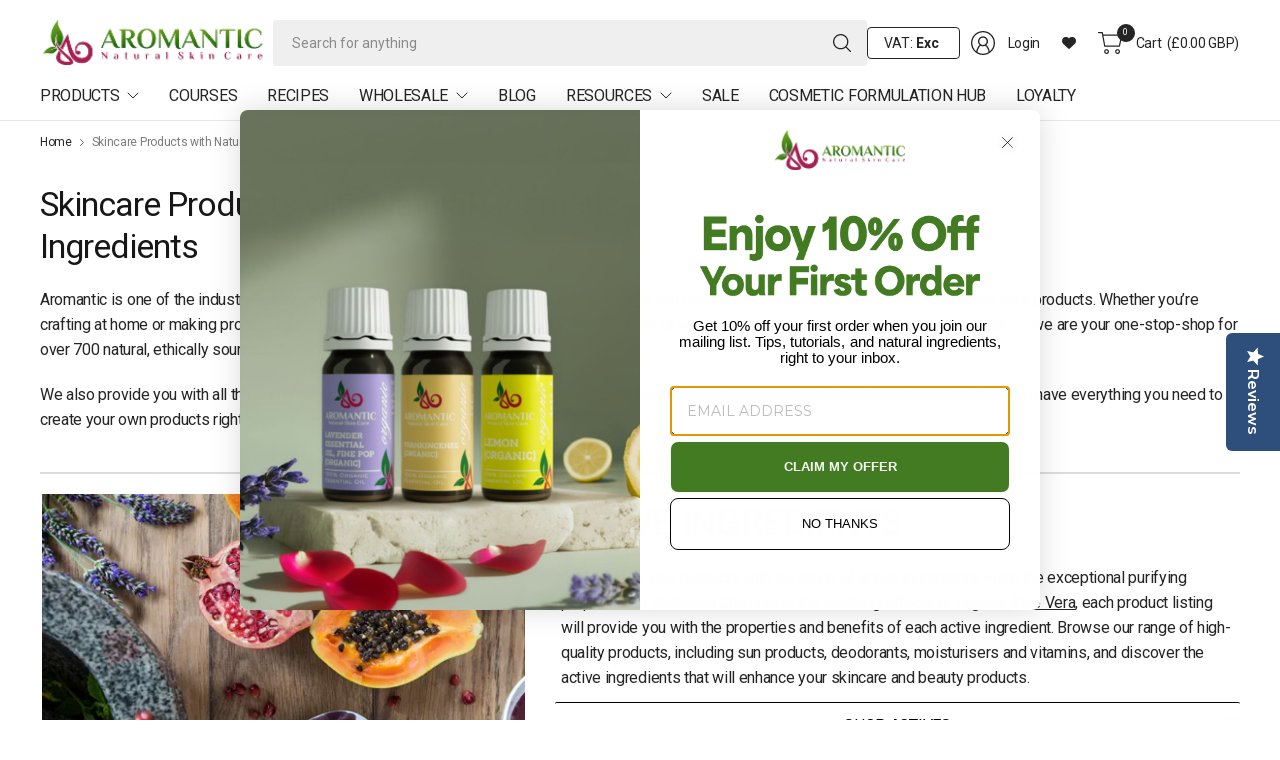

--- FILE ---
content_type: text/css
request_url: https://cdn.getshogun.com/5f96d567cd425e005e2e98bd.css
body_size: 10121
content:
.shg-rich-text{overflow-wrap:break-word}.shg-rich-text img{margin:0 20px}@media (max-width: 768px){.shg-rich-text img{display:block;float:none !important;margin:0 auto}}.shg-default-text-content *:first-child{margin-top:0}.shg-default-text-content{text-align:left}.shg-default-text-content p,.shg-default-text-content h1,.shg-default-text-content h2,.shg-default-text-content h3,.shg-default-text-content h4,.shg-default-text-content h5,.shg-default-text-content h6,.shg-default-text-content address,.shg-default-text-content pre,.shg-default-text-content div,.shg-default-text-content ol,.shg-default-text-content ul{background-color:transparent;border:0;border-radius:0;color:#000000;font-family:inherit;font-style:normal;margin-bottom:0;padding:0;text-align:left;text-transform:none}.shg-default-text-content a{background-color:inherit;color:inherit;cursor:pointer;font-family:inherit;font-style:inherit;text-decoration:underline;text-transform:inherit}.shg-default-text-content strong,.shg-default-text-content em{background-color:inherit;color:inherit;font-family:inherit;font-size:inherit;letter-spacing:inherit;line-height:inherit;text-align:inherit;text-transform:inherit}.shg-default-text-content em{font-weight:inherit}.shg-default-text-content strong{font-style:inherit;font-weight:700}.shg-default-text-content ::-moz-selection, .shg-default-text-content *::-moz-selection{background:#accef7}.shg-default-text-content ::selection,.shg-default-text-content *::selection{background:#accef7}.shg-default-text-content p{font-size:1em;font-weight:normal;letter-spacing:-0.005em;line-height:1.714;margin-top:0.6em}.shg-default-text-content h1{font-size:1.714em;font-weight:500;letter-spacing:-0.01em;line-height:1.166;margin-top:0.67em}.shg-default-text-content h2{font-size:1.43em;font-weight:500;letter-spacing:-0.01em;line-height:1.2;margin-top:0.83em}.shg-default-text-content h3{font-size:1.142em;font-weight:500;letter-spacing:-0.008em;line-height:1.5;margin-top:1em}.shg-default-text-content h4{font-size:1em;font-weight:600;letter-spacing:-0.006em;line-height:1.428;margin-top:1.33em}.shg-default-text-content h5{font-size:0.857em;font-weight:600;letter-spacing:-0.003em;line-height:1.333;margin-top:1.43em}.shg-default-text-content h6{font-size:0.785em;font-weight:600;letter-spacing:-0.003em;line-height:1.454;margin-top:1.42em;text-transform:uppercase}.shg-default-text-content ul{list-style:disc}.shg-default-text-content ol{list-style:decimal}.shg-default-text-content ul,.shg-default-text-content ol{-webkit-margin-after:1em;margin-block-end:1em;-webkit-margin-before:1em;margin-block-start:1em;margin-bottom:0;-webkit-margin-end:0;margin-inline-end:0;-webkit-margin-start:0;margin-inline-start:0;margin-top:0;-webkit-padding-start:40px;padding-inline-start:40px}.shg-default-text-content li{font-size:1em;font-weight:normal;letter-spacing:-0.005em;line-height:1;list-style:inherit;margin-top:0.67em}.shg-default-text-content pre{font-family:monospace;font-size:1em;font-weight:normal;letter-spacing:-0.005em;line-height:1.714;margin-top:1em;white-space:pre-wrap;word-break:normal}.shg-default-text-content address{font-size:1em;font-style:italic;font-weight:normal;letter-spacing:-0.005em;line-height:1.714;margin-top:0}.shg-default-text-content div{font-size:1em;font-weight:normal;letter-spacing:-0.005em;line-height:1.714;margin-bottom:0;margin-top:0.67em}#s-4c23e2e0-1490-4cc6-ae99-d4bf7f2cf5b9{padding-top:20px;padding-bottom:20px}#s-4c23e2e0-1490-4cc6-ae99-d4bf7f2cf5b9 hr{border:0;width:100%;border-top:2px solid #ddd}.shg-box{position:relative;display:flex;width:100%;flex-direction:column;flex:1 1 auto}.shg-box>.shg-box-content{z-index:4;position:relative;min-height:1px}.shg-box-vertical-align-wrapper,.shg-box-vertical-center-wrapper{display:flex;width:100%}.shg-box-vertical-align-top{justify-content:flex-start}.shg-box-vertical-align-center,.shg-box-vertical-center{justify-content:center}.shg-box-vertical-align-bottom{justify-content:flex-end}.shg-box-overlay{position:absolute;top:0;left:0;right:0;bottom:0;z-index:3;pointer-events:none}.shg-box-video-wrapper{position:absolute;top:0;left:0;right:0;bottom:0;overflow:hidden;z-index:-1}#s-7273d37b-665b-449f-80f3-6e979dd114b3{min-height:50px}#s-7273d37b-665b-449f-80f3-6e979dd114b3>.shg-box-overlay{background-color:#fff;opacity:0}#s-7273d37b-665b-449f-80f3-6e979dd114b3.shg-box.shg-c{justify-content:center}.shg-row{display:flex;flex-wrap:wrap;min-height:inherit;max-height:inherit;justify-content:space-between}.shg-row>*{min-height:inherit;max-height:inherit}.shg-c-xs-1,.shg-c-xs-2,.shg-c-xs-3,.shg-c-xs-4,.shg-c-xs-5,.shg-c-xs-6,.shg-c-xs-7,.shg-c-xs-8,.shg-c-xs-9,.shg-c-xs-10,.shg-c-xs-11,.shg-c-xs-12,.shg-c-sm-1,.shg-c-sm-2,.shg-c-sm-3,.shg-c-sm-4,.shg-c-sm-5,.shg-c-sm-6,.shg-c-sm-7,.shg-c-sm-8,.shg-c-sm-9,.shg-c-sm-10,.shg-c-sm-11,.shg-c-sm-12,.shg-c-md-1,.shg-c-md-2,.shg-c-md-3,.shg-c-md-4,.shg-c-md-5,.shg-c-md-6,.shg-c-md-7,.shg-c-md-8,.shg-c-md-9,.shg-c-md-10,.shg-c-md-11,.shg-c-md-12,.shg-c-lg-1,.shg-c-lg-2,.shg-c-lg-3,.shg-c-lg-4,.shg-c-lg-5,.shg-c-lg-6,.shg-c-lg-7,.shg-c-lg-8,.shg-c-lg-9,.shg-c-lg-10,.shg-c-lg-11,.shg-c-lg-12{position:relative}@media (min-width: 0px){[id="s-270abddc-494d-486e-8d87-2fb7f858cbd9"]>.shg-row>.shg-c-xs-12{width:100%}}@media (min-width: 768px){[id="s-270abddc-494d-486e-8d87-2fb7f858cbd9"]>.shg-row>.shg-c-sm-1{width:calc(8.333333333333334% - 15.0px)}[id="s-270abddc-494d-486e-8d87-2fb7f858cbd9"]>.shg-row>.shg-c-sm-2{width:calc(16.666666666666668% - 15.0px)}[id="s-270abddc-494d-486e-8d87-2fb7f858cbd9"]>.shg-row>.shg-c-sm-3{width:calc(25.0% - 15.0px)}[id="s-270abddc-494d-486e-8d87-2fb7f858cbd9"]>.shg-row>.shg-c-sm-4{width:calc(33.333333333333336% - 15.0px)}[id="s-270abddc-494d-486e-8d87-2fb7f858cbd9"]>.shg-row>.shg-c-sm-5{width:calc(41.66666666666667% - 15.0px)}[id="s-270abddc-494d-486e-8d87-2fb7f858cbd9"]>.shg-row>.shg-c-sm-6{width:calc(50.0% - 15.0px)}[id="s-270abddc-494d-486e-8d87-2fb7f858cbd9"]>.shg-row>.shg-c-sm-7{width:calc(58.333333333333336% - 15.0px)}[id="s-270abddc-494d-486e-8d87-2fb7f858cbd9"]>.shg-row>.shg-c-sm-8{width:calc(66.66666666666667% - 15.0px)}[id="s-270abddc-494d-486e-8d87-2fb7f858cbd9"]>.shg-row>.shg-c-sm-9{width:calc(75.0% - 15.0px)}[id="s-270abddc-494d-486e-8d87-2fb7f858cbd9"]>.shg-row>.shg-c-sm-10{width:calc(83.33333333333334% - 15.0px)}[id="s-270abddc-494d-486e-8d87-2fb7f858cbd9"]>.shg-row>.shg-c-sm-11{width:calc(91.66666666666667% - 15.0px)}[id="s-270abddc-494d-486e-8d87-2fb7f858cbd9"]>.shg-row>.shg-c-sm-12{width:calc(100.0% - 15.0px)}}@media (min-width: 992px){[id="s-270abddc-494d-486e-8d87-2fb7f858cbd9"]>.shg-row>.shg-c-md-1{width:calc(8.333333333333334% - 15.0px)}[id="s-270abddc-494d-486e-8d87-2fb7f858cbd9"]>.shg-row>.shg-c-md-2{width:calc(16.666666666666668% - 15.0px)}[id="s-270abddc-494d-486e-8d87-2fb7f858cbd9"]>.shg-row>.shg-c-md-3{width:calc(25.0% - 15.0px)}[id="s-270abddc-494d-486e-8d87-2fb7f858cbd9"]>.shg-row>.shg-c-md-4{width:calc(33.333333333333336% - 15.0px)}[id="s-270abddc-494d-486e-8d87-2fb7f858cbd9"]>.shg-row>.shg-c-md-5{width:calc(41.66666666666667% - 15.0px)}[id="s-270abddc-494d-486e-8d87-2fb7f858cbd9"]>.shg-row>.shg-c-md-6{width:calc(50.0% - 15.0px)}[id="s-270abddc-494d-486e-8d87-2fb7f858cbd9"]>.shg-row>.shg-c-md-7{width:calc(58.333333333333336% - 15.0px)}[id="s-270abddc-494d-486e-8d87-2fb7f858cbd9"]>.shg-row>.shg-c-md-8{width:calc(66.66666666666667% - 15.0px)}[id="s-270abddc-494d-486e-8d87-2fb7f858cbd9"]>.shg-row>.shg-c-md-9{width:calc(75.0% - 15.0px)}[id="s-270abddc-494d-486e-8d87-2fb7f858cbd9"]>.shg-row>.shg-c-md-10{width:calc(83.33333333333334% - 15.0px)}[id="s-270abddc-494d-486e-8d87-2fb7f858cbd9"]>.shg-row>.shg-c-md-11{width:calc(91.66666666666667% - 15.0px)}[id="s-270abddc-494d-486e-8d87-2fb7f858cbd9"]>.shg-row>.shg-c-md-12{width:calc(100.0% - 15.0px)}}@media (min-width: 1200px){[id="s-270abddc-494d-486e-8d87-2fb7f858cbd9"]>.shg-row>.shg-c-lg-1{width:calc(8.333333333333334% - 15.0px)}[id="s-270abddc-494d-486e-8d87-2fb7f858cbd9"]>.shg-row>.shg-c-lg-2{width:calc(16.666666666666668% - 15.0px)}[id="s-270abddc-494d-486e-8d87-2fb7f858cbd9"]>.shg-row>.shg-c-lg-3{width:calc(25.0% - 15.0px)}[id="s-270abddc-494d-486e-8d87-2fb7f858cbd9"]>.shg-row>.shg-c-lg-4{width:calc(33.333333333333336% - 15.0px)}[id="s-270abddc-494d-486e-8d87-2fb7f858cbd9"]>.shg-row>.shg-c-lg-5{width:calc(41.66666666666667% - 15.0px)}[id="s-270abddc-494d-486e-8d87-2fb7f858cbd9"]>.shg-row>.shg-c-lg-6{width:calc(50.0% - 15.0px)}[id="s-270abddc-494d-486e-8d87-2fb7f858cbd9"]>.shg-row>.shg-c-lg-7{width:calc(58.333333333333336% - 15.0px)}[id="s-270abddc-494d-486e-8d87-2fb7f858cbd9"]>.shg-row>.shg-c-lg-8{width:calc(66.66666666666667% - 15.0px)}[id="s-270abddc-494d-486e-8d87-2fb7f858cbd9"]>.shg-row>.shg-c-lg-9{width:calc(75.0% - 15.0px)}[id="s-270abddc-494d-486e-8d87-2fb7f858cbd9"]>.shg-row>.shg-c-lg-10{width:calc(83.33333333333334% - 15.0px)}[id="s-270abddc-494d-486e-8d87-2fb7f858cbd9"]>.shg-row>.shg-c-lg-11{width:calc(91.66666666666667% - 15.0px)}[id="s-270abddc-494d-486e-8d87-2fb7f858cbd9"]>.shg-row>.shg-c-lg-12{width:calc(100.0% - 15.0px)}}.shogun-image-container{position:relative}.shogun-image-container.shg-align-left{text-align:left}.shogun-image-container.shg-align-center{text-align:center}.shogun-image-container.shg-align-right{text-align:right}.shogun-image-linked{cursor:pointer}.shogun-image-overlay{position:absolute;top:0;left:0;bottom:0;right:0;display:flex;padding:20px;align-items:center;justify-content:center;pointer-events:none}.shogun-image-overlay.shg-top-left{align-items:flex-start;justify-content:flex-start}.shogun-image-overlay.shg-top-center{align-items:flex-start;justify-content:center}.shogun-image-overlay.shg-top-right{align-items:flex-start;justify-content:flex-end}.shogun-image-overlay.shg-middle-left{align-items:center;justify-content:flex-start}.shogun-image-overlay.shg-middle-center{align-items:center;justify-content:center}.shogun-image-overlay.shg-middle-right{align-items:center;justify-content:flex-end}.shogun-image-overlay.shg-bottom-left{align-items:flex-end;justify-content:flex-start}.shogun-image-overlay.shg-bottom-center{align-items:flex-end;justify-content:center}.shogun-image-overlay.shg-bottom-right{align-items:flex-end;justify-content:flex-end}.shogun-image-overlay p{margin:0;padding:0;line-height:normal}.shogun-image-cover{-o-object-fit:cover;object-fit:cover;font-family:"object-fit: cover;";width:100%}.shogun-image-contain{font-family:"object-fit: contain;";-o-object-fit:contain;object-fit:contain;width:100%}.shogun-image-link{display:block;min-height:inherit;max-height:inherit}img.shogun-image{display:block;margin:0 auto;max-width:100%}.shogun-image-content{display:flex;height:100%;left:0;position:absolute;top:0;width:100%;z-index:10}.shogun-image-content-linked,.shogun-image-content-not-linked{pointer-events:none}.shogun-image-content-not-linked>div{pointer-events:auto}.shogun-image-content-linked a,.shogun-image-content-linked button,.shogun-image-content-linked iframe,.shogun-image-content-linked .shg-box-linked{pointer-events:auto}.shogun-image-content>div{width:100%}.shogun-image-content-top{align-items:flex-start}.shogun-image-content-center{align-items:center}.shogun-image-content-bottom{align-items:flex-end}#s-70fb3519-06f7-4072-ba73-983994c357e1{text-align:center}#s-70fb3519-06f7-4072-ba73-983994c357e1 img.shogun-image{width:px}#s-70fb3519-06f7-4072-ba73-983994c357e1 .shogun-image-content{align-items:center}#s-02e623af-e449-44a9-a483-c962f1ac056c hr{border:0;width:100%;border-top:1px solid #ddd}#s-5669a8c1-e0d4-44c7-a56c-2216451e8162{border-style:solid;padding-top:0px;padding-bottom:0px;border-top-width:1px;border-left-width:1px;border-bottom-width:1px;border-right-width:1px;border-color:#fff}#s-2f9a865d-0966-482d-a21d-66129446c93b{padding-top:12px;padding-left:6px;padding-bottom:12px;padding-right:6px}.shg-btn.shg-cse,.shg-btn.shg-cse:hover,.shg-btn.shg-cse:focus{color:#FFF}.shg-btn{cursor:pointer;box-sizing:border-box}.shg-btn.shg-btn-stretch{display:block}.shg-btn:not(.shg-btn-stretch){display:inline-block}.shg-btn-wrapper.shg-align-left{text-align:left}.shg-btn-wrapper.shg-align-center{text-align:center}.shg-btn-wrapper.shg-align-right{text-align:right}#s-4e82ff04-e875-48b7-a827-fcd42c8128c9{border-style:solid;padding-top:10px;padding-left:20px;padding-bottom:10px;padding-right:20px;border-top-width:1px;border-left-width:0px;border-bottom-width:1px;border-right-width:0px;border-color:#000;border-radius:2px;text-align:center;background-color:#fff;text-decoration:none}#s-4e82ff04-e875-48b7-a827-fcd42c8128c9:hover{background-color:#e6ffe4 !important;text-decoration:none !important}#s-4e82ff04-e875-48b7-a827-fcd42c8128c9:active{background-color:#fff !important;text-decoration:none !important}#s-4e82ff04-e875-48b7-a827-fcd42c8128c9.shg-btn{color:#000;font-size:16px;display:block}#s-1703d38b-1d5f-40b9-b223-48f5345c2a43{padding-top:18px}#s-1703d38b-1d5f-40b9-b223-48f5345c2a43 hr{border:0;width:100%;border-top:2px solid #ddd}#s-601f717f-8c79-4467-aafa-f922f0858d85{padding-top:20px;padding-bottom:20px}@media (min-width: 0px){[id="s-601f717f-8c79-4467-aafa-f922f0858d85"]>.shg-row>.shg-c-xs-6{width:calc(50% - 15.0px)}[id="s-601f717f-8c79-4467-aafa-f922f0858d85"]>.shg-row>.shg-c-xs-12{width:100%}}@media (min-width: 768px){[id="s-601f717f-8c79-4467-aafa-f922f0858d85"]>.shg-row>.shg-c-sm-1{width:calc(8.333333333333334% - 22.5px)}[id="s-601f717f-8c79-4467-aafa-f922f0858d85"]>.shg-row>.shg-c-sm-2{width:calc(16.666666666666668% - 22.5px)}[id="s-601f717f-8c79-4467-aafa-f922f0858d85"]>.shg-row>.shg-c-sm-3{width:calc(25.0% - 22.5px)}[id="s-601f717f-8c79-4467-aafa-f922f0858d85"]>.shg-row>.shg-c-sm-4{width:calc(33.333333333333336% - 22.5px)}[id="s-601f717f-8c79-4467-aafa-f922f0858d85"]>.shg-row>.shg-c-sm-5{width:calc(41.66666666666667% - 22.5px)}[id="s-601f717f-8c79-4467-aafa-f922f0858d85"]>.shg-row>.shg-c-sm-6{width:calc(50.0% - 22.5px)}[id="s-601f717f-8c79-4467-aafa-f922f0858d85"]>.shg-row>.shg-c-sm-7{width:calc(58.333333333333336% - 22.5px)}[id="s-601f717f-8c79-4467-aafa-f922f0858d85"]>.shg-row>.shg-c-sm-8{width:calc(66.66666666666667% - 22.5px)}[id="s-601f717f-8c79-4467-aafa-f922f0858d85"]>.shg-row>.shg-c-sm-9{width:calc(75.0% - 22.5px)}[id="s-601f717f-8c79-4467-aafa-f922f0858d85"]>.shg-row>.shg-c-sm-10{width:calc(83.33333333333334% - 22.5px)}[id="s-601f717f-8c79-4467-aafa-f922f0858d85"]>.shg-row>.shg-c-sm-11{width:calc(91.66666666666667% - 22.5px)}[id="s-601f717f-8c79-4467-aafa-f922f0858d85"]>.shg-row>.shg-c-sm-12{width:calc(100.0% - 22.5px)}}@media (min-width: 992px){[id="s-601f717f-8c79-4467-aafa-f922f0858d85"]>.shg-row>.shg-c-md-1{width:calc(8.333333333333334% - 22.5px)}[id="s-601f717f-8c79-4467-aafa-f922f0858d85"]>.shg-row>.shg-c-md-2{width:calc(16.666666666666668% - 22.5px)}[id="s-601f717f-8c79-4467-aafa-f922f0858d85"]>.shg-row>.shg-c-md-3{width:calc(25.0% - 22.5px)}[id="s-601f717f-8c79-4467-aafa-f922f0858d85"]>.shg-row>.shg-c-md-4{width:calc(33.333333333333336% - 22.5px)}[id="s-601f717f-8c79-4467-aafa-f922f0858d85"]>.shg-row>.shg-c-md-5{width:calc(41.66666666666667% - 22.5px)}[id="s-601f717f-8c79-4467-aafa-f922f0858d85"]>.shg-row>.shg-c-md-6{width:calc(50.0% - 22.5px)}[id="s-601f717f-8c79-4467-aafa-f922f0858d85"]>.shg-row>.shg-c-md-7{width:calc(58.333333333333336% - 22.5px)}[id="s-601f717f-8c79-4467-aafa-f922f0858d85"]>.shg-row>.shg-c-md-8{width:calc(66.66666666666667% - 22.5px)}[id="s-601f717f-8c79-4467-aafa-f922f0858d85"]>.shg-row>.shg-c-md-9{width:calc(75.0% - 22.5px)}[id="s-601f717f-8c79-4467-aafa-f922f0858d85"]>.shg-row>.shg-c-md-10{width:calc(83.33333333333334% - 22.5px)}[id="s-601f717f-8c79-4467-aafa-f922f0858d85"]>.shg-row>.shg-c-md-11{width:calc(91.66666666666667% - 22.5px)}[id="s-601f717f-8c79-4467-aafa-f922f0858d85"]>.shg-row>.shg-c-md-12{width:calc(100.0% - 22.5px)}}@media (min-width: 1200px){[id="s-601f717f-8c79-4467-aafa-f922f0858d85"]>.shg-row>.shg-c-lg-1{width:calc(8.333333333333334% - 22.5px)}[id="s-601f717f-8c79-4467-aafa-f922f0858d85"]>.shg-row>.shg-c-lg-2{width:calc(16.666666666666668% - 22.5px)}[id="s-601f717f-8c79-4467-aafa-f922f0858d85"]>.shg-row>.shg-c-lg-3{width:calc(25.0% - 22.5px)}[id="s-601f717f-8c79-4467-aafa-f922f0858d85"]>.shg-row>.shg-c-lg-4{width:calc(33.333333333333336% - 22.5px)}[id="s-601f717f-8c79-4467-aafa-f922f0858d85"]>.shg-row>.shg-c-lg-5{width:calc(41.66666666666667% - 22.5px)}[id="s-601f717f-8c79-4467-aafa-f922f0858d85"]>.shg-row>.shg-c-lg-6{width:calc(50.0% - 22.5px)}[id="s-601f717f-8c79-4467-aafa-f922f0858d85"]>.shg-row>.shg-c-lg-7{width:calc(58.333333333333336% - 22.5px)}[id="s-601f717f-8c79-4467-aafa-f922f0858d85"]>.shg-row>.shg-c-lg-8{width:calc(66.66666666666667% - 22.5px)}[id="s-601f717f-8c79-4467-aafa-f922f0858d85"]>.shg-row>.shg-c-lg-9{width:calc(75.0% - 22.5px)}[id="s-601f717f-8c79-4467-aafa-f922f0858d85"]>.shg-row>.shg-c-lg-10{width:calc(83.33333333333334% - 22.5px)}[id="s-601f717f-8c79-4467-aafa-f922f0858d85"]>.shg-row>.shg-c-lg-11{width:calc(91.66666666666667% - 22.5px)}[id="s-601f717f-8c79-4467-aafa-f922f0858d85"]>.shg-row>.shg-c-lg-12{width:calc(100.0% - 22.5px)}}#s-4f5cc33b-14db-41ab-bfee-0fe9a9afa4e2{padding-bottom:20px;text-align:center}#s-4f5cc33b-14db-41ab-bfee-0fe9a9afa4e2 img.shogun-image{width:px}#s-4f5cc33b-14db-41ab-bfee-0fe9a9afa4e2 .shogun-image-content{align-items:center}#s-d54df367-431e-405e-9c58-659154d8d205{border-style:solid;padding-top:10px;padding-left:20px;padding-bottom:10px;padding-right:20px;border-top-width:1px;border-left-width:0px;border-bottom-width:1px;border-right-width:0px;border-color:#000;border-radius:2px;text-align:center;background-color:#fff;text-decoration:none}#s-d54df367-431e-405e-9c58-659154d8d205:hover{background-color:#e6ffe4 !important;text-decoration:none !important}#s-d54df367-431e-405e-9c58-659154d8d205:active{background-color:#fff !important;text-decoration:none !important}#s-d54df367-431e-405e-9c58-659154d8d205.shg-btn{color:#000;font-size:16px;display:block}#s-1fa953d9-5bf0-4d5a-b24a-a6d27973b2d3{padding-bottom:20px;text-align:center}#s-1fa953d9-5bf0-4d5a-b24a-a6d27973b2d3 img.shogun-image{width:px}#s-1fa953d9-5bf0-4d5a-b24a-a6d27973b2d3 .shogun-image-content{align-items:center}#s-44e75c5e-0dd3-4ac2-836c-c3622258fae5{border-style:solid;padding-top:10px;padding-left:20px;padding-bottom:10px;padding-right:20px;border-top-width:1px;border-left-width:0px;border-bottom-width:1px;border-right-width:0px;border-color:#000;border-radius:2px;text-align:center;background-color:#fff;text-decoration:none}#s-44e75c5e-0dd3-4ac2-836c-c3622258fae5:hover{background-color:#e6ffe4 !important;text-decoration:none !important}#s-44e75c5e-0dd3-4ac2-836c-c3622258fae5:active{background-color:#fff !important;text-decoration:none !important}#s-44e75c5e-0dd3-4ac2-836c-c3622258fae5.shg-btn{color:#000;font-size:16px;display:block}#s-cd6871a6-874a-4dbb-b87f-fa2a57d30af2{padding-bottom:20px;text-align:center}#s-cd6871a6-874a-4dbb-b87f-fa2a57d30af2 img.shogun-image{width:px}#s-cd6871a6-874a-4dbb-b87f-fa2a57d30af2 .shogun-image-content{align-items:center}#s-457236f3-68b2-4626-a453-2c6ba1c7f41c{border-style:solid;padding-top:10px;padding-left:20px;padding-bottom:10px;padding-right:20px;border-top-width:1px;border-left-width:0px;border-bottom-width:1px;border-right-width:0px;border-color:#000;border-radius:2px;text-align:center;background-color:#fff;text-decoration:none}#s-457236f3-68b2-4626-a453-2c6ba1c7f41c:hover{background-color:#e6ffe4 !important;text-decoration:none !important}#s-457236f3-68b2-4626-a453-2c6ba1c7f41c:active{background-color:#fff !important;text-decoration:none !important}#s-457236f3-68b2-4626-a453-2c6ba1c7f41c.shg-btn{color:#000;font-size:16px;display:block}#s-ab060068-3fe9-4529-9486-5c74dc96e4df{padding-bottom:20px;text-align:center}#s-ab060068-3fe9-4529-9486-5c74dc96e4df img.shogun-image{width:px}#s-ab060068-3fe9-4529-9486-5c74dc96e4df .shogun-image-content{align-items:center}#s-81cf8a0a-7b26-4c79-ad21-84b1bf4209f4{border-style:solid;padding-top:10px;padding-left:20px;padding-bottom:10px;padding-right:20px;border-top-width:1px;border-left-width:0px;border-bottom-width:1px;border-right-width:0px;border-color:#000;border-radius:2px;text-align:center;background-color:#fff;text-decoration:none}#s-81cf8a0a-7b26-4c79-ad21-84b1bf4209f4:hover{background-color:#e6ffe4 !important;text-decoration:none !important}#s-81cf8a0a-7b26-4c79-ad21-84b1bf4209f4:active{background-color:#fff !important;text-decoration:none !important}#s-81cf8a0a-7b26-4c79-ad21-84b1bf4209f4.shg-btn{color:#000;font-size:16px;display:block}#s-f4f09291-fd7b-4d92-93f2-8020944c3dd3{padding-top:20px;padding-bottom:20px}@media (min-width: 0px){[id="s-f4f09291-fd7b-4d92-93f2-8020944c3dd3"]>.shg-row>.shg-c-xs-12{width:100%}}@media (min-width: 768px){[id="s-f4f09291-fd7b-4d92-93f2-8020944c3dd3"]>.shg-row>.shg-c-sm-1{width:calc(8.333333333333334% - 15.0px)}[id="s-f4f09291-fd7b-4d92-93f2-8020944c3dd3"]>.shg-row>.shg-c-sm-2{width:calc(16.666666666666668% - 15.0px)}[id="s-f4f09291-fd7b-4d92-93f2-8020944c3dd3"]>.shg-row>.shg-c-sm-3{width:calc(25.0% - 15.0px)}[id="s-f4f09291-fd7b-4d92-93f2-8020944c3dd3"]>.shg-row>.shg-c-sm-4{width:calc(33.333333333333336% - 15.0px)}[id="s-f4f09291-fd7b-4d92-93f2-8020944c3dd3"]>.shg-row>.shg-c-sm-5{width:calc(41.66666666666667% - 15.0px)}[id="s-f4f09291-fd7b-4d92-93f2-8020944c3dd3"]>.shg-row>.shg-c-sm-6{width:calc(50.0% - 15.0px)}[id="s-f4f09291-fd7b-4d92-93f2-8020944c3dd3"]>.shg-row>.shg-c-sm-7{width:calc(58.333333333333336% - 15.0px)}[id="s-f4f09291-fd7b-4d92-93f2-8020944c3dd3"]>.shg-row>.shg-c-sm-8{width:calc(66.66666666666667% - 15.0px)}[id="s-f4f09291-fd7b-4d92-93f2-8020944c3dd3"]>.shg-row>.shg-c-sm-9{width:calc(75.0% - 15.0px)}[id="s-f4f09291-fd7b-4d92-93f2-8020944c3dd3"]>.shg-row>.shg-c-sm-10{width:calc(83.33333333333334% - 15.0px)}[id="s-f4f09291-fd7b-4d92-93f2-8020944c3dd3"]>.shg-row>.shg-c-sm-11{width:calc(91.66666666666667% - 15.0px)}[id="s-f4f09291-fd7b-4d92-93f2-8020944c3dd3"]>.shg-row>.shg-c-sm-12{width:calc(100.0% - 15.0px)}}@media (min-width: 992px){[id="s-f4f09291-fd7b-4d92-93f2-8020944c3dd3"]>.shg-row>.shg-c-md-1{width:calc(8.333333333333334% - 15.0px)}[id="s-f4f09291-fd7b-4d92-93f2-8020944c3dd3"]>.shg-row>.shg-c-md-2{width:calc(16.666666666666668% - 15.0px)}[id="s-f4f09291-fd7b-4d92-93f2-8020944c3dd3"]>.shg-row>.shg-c-md-3{width:calc(25.0% - 15.0px)}[id="s-f4f09291-fd7b-4d92-93f2-8020944c3dd3"]>.shg-row>.shg-c-md-4{width:calc(33.333333333333336% - 15.0px)}[id="s-f4f09291-fd7b-4d92-93f2-8020944c3dd3"]>.shg-row>.shg-c-md-5{width:calc(41.66666666666667% - 15.0px)}[id="s-f4f09291-fd7b-4d92-93f2-8020944c3dd3"]>.shg-row>.shg-c-md-6{width:calc(50.0% - 15.0px)}[id="s-f4f09291-fd7b-4d92-93f2-8020944c3dd3"]>.shg-row>.shg-c-md-7{width:calc(58.333333333333336% - 15.0px)}[id="s-f4f09291-fd7b-4d92-93f2-8020944c3dd3"]>.shg-row>.shg-c-md-8{width:calc(66.66666666666667% - 15.0px)}[id="s-f4f09291-fd7b-4d92-93f2-8020944c3dd3"]>.shg-row>.shg-c-md-9{width:calc(75.0% - 15.0px)}[id="s-f4f09291-fd7b-4d92-93f2-8020944c3dd3"]>.shg-row>.shg-c-md-10{width:calc(83.33333333333334% - 15.0px)}[id="s-f4f09291-fd7b-4d92-93f2-8020944c3dd3"]>.shg-row>.shg-c-md-11{width:calc(91.66666666666667% - 15.0px)}[id="s-f4f09291-fd7b-4d92-93f2-8020944c3dd3"]>.shg-row>.shg-c-md-12{width:calc(100.0% - 15.0px)}}@media (min-width: 1200px){[id="s-f4f09291-fd7b-4d92-93f2-8020944c3dd3"]>.shg-row>.shg-c-lg-1{width:calc(8.333333333333334% - 15.0px)}[id="s-f4f09291-fd7b-4d92-93f2-8020944c3dd3"]>.shg-row>.shg-c-lg-2{width:calc(16.666666666666668% - 15.0px)}[id="s-f4f09291-fd7b-4d92-93f2-8020944c3dd3"]>.shg-row>.shg-c-lg-3{width:calc(25.0% - 15.0px)}[id="s-f4f09291-fd7b-4d92-93f2-8020944c3dd3"]>.shg-row>.shg-c-lg-4{width:calc(33.333333333333336% - 15.0px)}[id="s-f4f09291-fd7b-4d92-93f2-8020944c3dd3"]>.shg-row>.shg-c-lg-5{width:calc(41.66666666666667% - 15.0px)}[id="s-f4f09291-fd7b-4d92-93f2-8020944c3dd3"]>.shg-row>.shg-c-lg-6{width:calc(50.0% - 15.0px)}[id="s-f4f09291-fd7b-4d92-93f2-8020944c3dd3"]>.shg-row>.shg-c-lg-7{width:calc(58.333333333333336% - 15.0px)}[id="s-f4f09291-fd7b-4d92-93f2-8020944c3dd3"]>.shg-row>.shg-c-lg-8{width:calc(66.66666666666667% - 15.0px)}[id="s-f4f09291-fd7b-4d92-93f2-8020944c3dd3"]>.shg-row>.shg-c-lg-9{width:calc(75.0% - 15.0px)}[id="s-f4f09291-fd7b-4d92-93f2-8020944c3dd3"]>.shg-row>.shg-c-lg-10{width:calc(83.33333333333334% - 15.0px)}[id="s-f4f09291-fd7b-4d92-93f2-8020944c3dd3"]>.shg-row>.shg-c-lg-11{width:calc(91.66666666666667% - 15.0px)}[id="s-f4f09291-fd7b-4d92-93f2-8020944c3dd3"]>.shg-row>.shg-c-lg-12{width:calc(100.0% - 15.0px)}}#s-98ca4254-8535-4ade-bfb9-4bc6ea487fea{padding-bottom:20px;text-align:center}#s-98ca4254-8535-4ade-bfb9-4bc6ea487fea img.shogun-image{width:px}#s-98ca4254-8535-4ade-bfb9-4bc6ea487fea .shogun-image-content{align-items:center}#s-63669706-90f0-4366-931c-2ee937d6c954{border-style:solid;padding-top:10px;padding-left:20px;padding-bottom:10px;padding-right:20px;border-top-width:1px;border-left-width:0px;border-bottom-width:1px;border-right-width:0px;border-color:#000;border-radius:2px;text-align:center;background-color:#fff;text-decoration:none}#s-63669706-90f0-4366-931c-2ee937d6c954:hover{background-color:#e6ffe4 !important;text-decoration:none !important}#s-63669706-90f0-4366-931c-2ee937d6c954:active{background-color:#fff !important;text-decoration:none !important}#s-63669706-90f0-4366-931c-2ee937d6c954.shg-btn{color:#000;font-size:16px;display:block}#s-51145ed3-3207-4fb8-b6b8-62baf679d49c{padding-bottom:20px;text-align:center}#s-51145ed3-3207-4fb8-b6b8-62baf679d49c img.shogun-image{width:px}#s-51145ed3-3207-4fb8-b6b8-62baf679d49c .shogun-image-content{align-items:center}#s-93600298-530a-482c-87a6-14c1c49801ab{border-style:solid;padding-top:10px;padding-left:20px;padding-bottom:10px;padding-right:20px;border-top-width:1px;border-left-width:0px;border-bottom-width:1px;border-right-width:0px;border-color:#000;border-radius:2px;text-align:center;background-color:#fff;text-decoration:none}#s-93600298-530a-482c-87a6-14c1c49801ab:hover{background-color:#e6ffe4 !important;text-decoration:none !important}#s-93600298-530a-482c-87a6-14c1c49801ab:active{background-color:#fff !important;text-decoration:none !important}#s-93600298-530a-482c-87a6-14c1c49801ab.shg-btn{color:#000;font-size:16px;display:block}#s-4f7a3717-7b00-4802-8bdd-79125de5f5e9{padding-top:20px;padding-bottom:20px}#s-4f7a3717-7b00-4802-8bdd-79125de5f5e9 hr{border:0;width:100%;border-top:2px solid #ddd}@media (min-width: 0px){[id="s-c63e6841-3b6e-41f6-b37b-74a505750e04"]>.shg-row>.shg-c-xs-12{width:100%}}@media (min-width: 768px){[id="s-c63e6841-3b6e-41f6-b37b-74a505750e04"]>.shg-row>.shg-c-sm-1{width:calc(8.333333333333334% - 15.0px)}[id="s-c63e6841-3b6e-41f6-b37b-74a505750e04"]>.shg-row>.shg-c-sm-2{width:calc(16.666666666666668% - 15.0px)}[id="s-c63e6841-3b6e-41f6-b37b-74a505750e04"]>.shg-row>.shg-c-sm-3{width:calc(25.0% - 15.0px)}[id="s-c63e6841-3b6e-41f6-b37b-74a505750e04"]>.shg-row>.shg-c-sm-4{width:calc(33.333333333333336% - 15.0px)}[id="s-c63e6841-3b6e-41f6-b37b-74a505750e04"]>.shg-row>.shg-c-sm-5{width:calc(41.66666666666667% - 15.0px)}[id="s-c63e6841-3b6e-41f6-b37b-74a505750e04"]>.shg-row>.shg-c-sm-6{width:calc(50.0% - 15.0px)}[id="s-c63e6841-3b6e-41f6-b37b-74a505750e04"]>.shg-row>.shg-c-sm-7{width:calc(58.333333333333336% - 15.0px)}[id="s-c63e6841-3b6e-41f6-b37b-74a505750e04"]>.shg-row>.shg-c-sm-8{width:calc(66.66666666666667% - 15.0px)}[id="s-c63e6841-3b6e-41f6-b37b-74a505750e04"]>.shg-row>.shg-c-sm-9{width:calc(75.0% - 15.0px)}[id="s-c63e6841-3b6e-41f6-b37b-74a505750e04"]>.shg-row>.shg-c-sm-10{width:calc(83.33333333333334% - 15.0px)}[id="s-c63e6841-3b6e-41f6-b37b-74a505750e04"]>.shg-row>.shg-c-sm-11{width:calc(91.66666666666667% - 15.0px)}[id="s-c63e6841-3b6e-41f6-b37b-74a505750e04"]>.shg-row>.shg-c-sm-12{width:calc(100.0% - 15.0px)}}@media (min-width: 992px){[id="s-c63e6841-3b6e-41f6-b37b-74a505750e04"]>.shg-row>.shg-c-md-1{width:calc(8.333333333333334% - 15.0px)}[id="s-c63e6841-3b6e-41f6-b37b-74a505750e04"]>.shg-row>.shg-c-md-2{width:calc(16.666666666666668% - 15.0px)}[id="s-c63e6841-3b6e-41f6-b37b-74a505750e04"]>.shg-row>.shg-c-md-3{width:calc(25.0% - 15.0px)}[id="s-c63e6841-3b6e-41f6-b37b-74a505750e04"]>.shg-row>.shg-c-md-4{width:calc(33.333333333333336% - 15.0px)}[id="s-c63e6841-3b6e-41f6-b37b-74a505750e04"]>.shg-row>.shg-c-md-5{width:calc(41.66666666666667% - 15.0px)}[id="s-c63e6841-3b6e-41f6-b37b-74a505750e04"]>.shg-row>.shg-c-md-6{width:calc(50.0% - 15.0px)}[id="s-c63e6841-3b6e-41f6-b37b-74a505750e04"]>.shg-row>.shg-c-md-7{width:calc(58.333333333333336% - 15.0px)}[id="s-c63e6841-3b6e-41f6-b37b-74a505750e04"]>.shg-row>.shg-c-md-8{width:calc(66.66666666666667% - 15.0px)}[id="s-c63e6841-3b6e-41f6-b37b-74a505750e04"]>.shg-row>.shg-c-md-9{width:calc(75.0% - 15.0px)}[id="s-c63e6841-3b6e-41f6-b37b-74a505750e04"]>.shg-row>.shg-c-md-10{width:calc(83.33333333333334% - 15.0px)}[id="s-c63e6841-3b6e-41f6-b37b-74a505750e04"]>.shg-row>.shg-c-md-11{width:calc(91.66666666666667% - 15.0px)}[id="s-c63e6841-3b6e-41f6-b37b-74a505750e04"]>.shg-row>.shg-c-md-12{width:calc(100.0% - 15.0px)}}@media (min-width: 1200px){[id="s-c63e6841-3b6e-41f6-b37b-74a505750e04"]>.shg-row>.shg-c-lg-1{width:calc(8.333333333333334% - 15.0px)}[id="s-c63e6841-3b6e-41f6-b37b-74a505750e04"]>.shg-row>.shg-c-lg-2{width:calc(16.666666666666668% - 15.0px)}[id="s-c63e6841-3b6e-41f6-b37b-74a505750e04"]>.shg-row>.shg-c-lg-3{width:calc(25.0% - 15.0px)}[id="s-c63e6841-3b6e-41f6-b37b-74a505750e04"]>.shg-row>.shg-c-lg-4{width:calc(33.333333333333336% - 15.0px)}[id="s-c63e6841-3b6e-41f6-b37b-74a505750e04"]>.shg-row>.shg-c-lg-5{width:calc(41.66666666666667% - 15.0px)}[id="s-c63e6841-3b6e-41f6-b37b-74a505750e04"]>.shg-row>.shg-c-lg-6{width:calc(50.0% - 15.0px)}[id="s-c63e6841-3b6e-41f6-b37b-74a505750e04"]>.shg-row>.shg-c-lg-7{width:calc(58.333333333333336% - 15.0px)}[id="s-c63e6841-3b6e-41f6-b37b-74a505750e04"]>.shg-row>.shg-c-lg-8{width:calc(66.66666666666667% - 15.0px)}[id="s-c63e6841-3b6e-41f6-b37b-74a505750e04"]>.shg-row>.shg-c-lg-9{width:calc(75.0% - 15.0px)}[id="s-c63e6841-3b6e-41f6-b37b-74a505750e04"]>.shg-row>.shg-c-lg-10{width:calc(83.33333333333334% - 15.0px)}[id="s-c63e6841-3b6e-41f6-b37b-74a505750e04"]>.shg-row>.shg-c-lg-11{width:calc(91.66666666666667% - 15.0px)}[id="s-c63e6841-3b6e-41f6-b37b-74a505750e04"]>.shg-row>.shg-c-lg-12{width:calc(100.0% - 15.0px)}}#s-febd69eb-ac1b-44ec-b33e-4b784944d3ec{border-style:solid;padding-top:0px;padding-bottom:0px;border-top-width:1px;border-left-width:1px;border-bottom-width:1px;border-right-width:1px;border-color:#fff}#s-b3b23de1-d016-46b5-85a3-7a6a90a2a802{padding-top:12px;padding-left:6px;padding-bottom:12px;padding-right:6px}#s-4030bd4e-5f54-47a7-9d89-052efbfcb865{border-style:solid;padding-top:10px;padding-left:20px;padding-bottom:10px;padding-right:20px;border-top-width:1px;border-left-width:0px;border-bottom-width:1px;border-right-width:0px;border-color:#000;border-radius:2px;text-align:center;background-color:#fff;text-decoration:none}#s-4030bd4e-5f54-47a7-9d89-052efbfcb865:hover{background-color:#e6ffe4 !important;text-decoration:none !important}#s-4030bd4e-5f54-47a7-9d89-052efbfcb865:active{background-color:#fff !important;text-decoration:none !important}#s-4030bd4e-5f54-47a7-9d89-052efbfcb865.shg-btn{color:#000;font-size:16px;display:block}#s-859d30b2-342a-4ca5-b01f-11b0e41fc60d{text-align:center}#s-859d30b2-342a-4ca5-b01f-11b0e41fc60d img.shogun-image{width:px}#s-859d30b2-342a-4ca5-b01f-11b0e41fc60d .shogun-image-content{align-items:center}#s-a679edb1-1ba2-4513-a01c-79ddf488b2fc{padding-top:20px;padding-bottom:20px}#s-a679edb1-1ba2-4513-a01c-79ddf488b2fc hr{border:0;width:100%;border-top:2px solid #ddd}#s-dca08a75-2891-4b39-b51c-28d449ba1580{padding-top:10px;padding-bottom:10px}@media (min-width: 0px){[id="s-dca08a75-2891-4b39-b51c-28d449ba1580"]>.shg-row>.shg-c-xs-12{width:100%}}@media (min-width: 768px){[id="s-dca08a75-2891-4b39-b51c-28d449ba1580"]>.shg-row>.shg-c-sm-1{width:calc(8.333333333333334% - 20.0px)}[id="s-dca08a75-2891-4b39-b51c-28d449ba1580"]>.shg-row>.shg-c-sm-2{width:calc(16.666666666666668% - 20.0px)}[id="s-dca08a75-2891-4b39-b51c-28d449ba1580"]>.shg-row>.shg-c-sm-3{width:calc(25.0% - 20.0px)}[id="s-dca08a75-2891-4b39-b51c-28d449ba1580"]>.shg-row>.shg-c-sm-4{width:calc(33.333333333333336% - 20.0px)}[id="s-dca08a75-2891-4b39-b51c-28d449ba1580"]>.shg-row>.shg-c-sm-5{width:calc(41.66666666666667% - 20.0px)}[id="s-dca08a75-2891-4b39-b51c-28d449ba1580"]>.shg-row>.shg-c-sm-6{width:calc(50.0% - 20.0px)}[id="s-dca08a75-2891-4b39-b51c-28d449ba1580"]>.shg-row>.shg-c-sm-7{width:calc(58.333333333333336% - 20.0px)}[id="s-dca08a75-2891-4b39-b51c-28d449ba1580"]>.shg-row>.shg-c-sm-8{width:calc(66.66666666666667% - 20.0px)}[id="s-dca08a75-2891-4b39-b51c-28d449ba1580"]>.shg-row>.shg-c-sm-9{width:calc(75.0% - 20.0px)}[id="s-dca08a75-2891-4b39-b51c-28d449ba1580"]>.shg-row>.shg-c-sm-10{width:calc(83.33333333333334% - 20.0px)}[id="s-dca08a75-2891-4b39-b51c-28d449ba1580"]>.shg-row>.shg-c-sm-11{width:calc(91.66666666666667% - 20.0px)}[id="s-dca08a75-2891-4b39-b51c-28d449ba1580"]>.shg-row>.shg-c-sm-12{width:calc(100.0% - 20.0px)}}@media (min-width: 992px){[id="s-dca08a75-2891-4b39-b51c-28d449ba1580"]>.shg-row>.shg-c-md-1{width:calc(8.333333333333334% - 20.0px)}[id="s-dca08a75-2891-4b39-b51c-28d449ba1580"]>.shg-row>.shg-c-md-2{width:calc(16.666666666666668% - 20.0px)}[id="s-dca08a75-2891-4b39-b51c-28d449ba1580"]>.shg-row>.shg-c-md-3{width:calc(25.0% - 20.0px)}[id="s-dca08a75-2891-4b39-b51c-28d449ba1580"]>.shg-row>.shg-c-md-4{width:calc(33.333333333333336% - 20.0px)}[id="s-dca08a75-2891-4b39-b51c-28d449ba1580"]>.shg-row>.shg-c-md-5{width:calc(41.66666666666667% - 20.0px)}[id="s-dca08a75-2891-4b39-b51c-28d449ba1580"]>.shg-row>.shg-c-md-6{width:calc(50.0% - 20.0px)}[id="s-dca08a75-2891-4b39-b51c-28d449ba1580"]>.shg-row>.shg-c-md-7{width:calc(58.333333333333336% - 20.0px)}[id="s-dca08a75-2891-4b39-b51c-28d449ba1580"]>.shg-row>.shg-c-md-8{width:calc(66.66666666666667% - 20.0px)}[id="s-dca08a75-2891-4b39-b51c-28d449ba1580"]>.shg-row>.shg-c-md-9{width:calc(75.0% - 20.0px)}[id="s-dca08a75-2891-4b39-b51c-28d449ba1580"]>.shg-row>.shg-c-md-10{width:calc(83.33333333333334% - 20.0px)}[id="s-dca08a75-2891-4b39-b51c-28d449ba1580"]>.shg-row>.shg-c-md-11{width:calc(91.66666666666667% - 20.0px)}[id="s-dca08a75-2891-4b39-b51c-28d449ba1580"]>.shg-row>.shg-c-md-12{width:calc(100.0% - 20.0px)}}@media (min-width: 1200px){[id="s-dca08a75-2891-4b39-b51c-28d449ba1580"]>.shg-row>.shg-c-lg-1{width:calc(8.333333333333334% - 20.0px)}[id="s-dca08a75-2891-4b39-b51c-28d449ba1580"]>.shg-row>.shg-c-lg-2{width:calc(16.666666666666668% - 20.0px)}[id="s-dca08a75-2891-4b39-b51c-28d449ba1580"]>.shg-row>.shg-c-lg-3{width:calc(25.0% - 20.0px)}[id="s-dca08a75-2891-4b39-b51c-28d449ba1580"]>.shg-row>.shg-c-lg-4{width:calc(33.333333333333336% - 20.0px)}[id="s-dca08a75-2891-4b39-b51c-28d449ba1580"]>.shg-row>.shg-c-lg-5{width:calc(41.66666666666667% - 20.0px)}[id="s-dca08a75-2891-4b39-b51c-28d449ba1580"]>.shg-row>.shg-c-lg-6{width:calc(50.0% - 20.0px)}[id="s-dca08a75-2891-4b39-b51c-28d449ba1580"]>.shg-row>.shg-c-lg-7{width:calc(58.333333333333336% - 20.0px)}[id="s-dca08a75-2891-4b39-b51c-28d449ba1580"]>.shg-row>.shg-c-lg-8{width:calc(66.66666666666667% - 20.0px)}[id="s-dca08a75-2891-4b39-b51c-28d449ba1580"]>.shg-row>.shg-c-lg-9{width:calc(75.0% - 20.0px)}[id="s-dca08a75-2891-4b39-b51c-28d449ba1580"]>.shg-row>.shg-c-lg-10{width:calc(83.33333333333334% - 20.0px)}[id="s-dca08a75-2891-4b39-b51c-28d449ba1580"]>.shg-row>.shg-c-lg-11{width:calc(91.66666666666667% - 20.0px)}[id="s-dca08a75-2891-4b39-b51c-28d449ba1580"]>.shg-row>.shg-c-lg-12{width:calc(100.0% - 20.0px)}}#s-35c6dd98-6c77-4022-b5c1-3be6cfe22185{padding-bottom:20px;text-align:center}#s-35c6dd98-6c77-4022-b5c1-3be6cfe22185 img.shogun-image{width:px}#s-35c6dd98-6c77-4022-b5c1-3be6cfe22185 .shogun-image-content{align-items:center}#s-99015a3a-a2c3-4a23-9a6e-a385ceadc60c{border-style:solid;padding-top:10px;padding-left:20px;padding-bottom:10px;padding-right:20px;border-top-width:1px;border-left-width:0px;border-bottom-width:1px;border-right-width:0px;border-color:#000;border-radius:2px;text-align:center;background-color:#fff;text-decoration:none}#s-99015a3a-a2c3-4a23-9a6e-a385ceadc60c:hover{background-color:#e6ffe4 !important;text-decoration:none !important}#s-99015a3a-a2c3-4a23-9a6e-a385ceadc60c:active{background-color:#fff !important;text-decoration:none !important}#s-99015a3a-a2c3-4a23-9a6e-a385ceadc60c.shg-btn{color:#000;font-size:16px;display:block}#s-f850408b-20a6-4a9f-9c6b-213593d8cc5e{padding-bottom:20px;text-align:center}#s-f850408b-20a6-4a9f-9c6b-213593d8cc5e img.shogun-image{width:px}#s-f850408b-20a6-4a9f-9c6b-213593d8cc5e .shogun-image-content{align-items:center}#s-9fad7f5d-0a4b-46b4-b435-3e3268b3d4bb{border-style:solid;padding-top:10px;padding-left:20px;padding-bottom:10px;padding-right:20px;border-top-width:1px;border-left-width:0px;border-bottom-width:1px;border-right-width:0px;border-color:#000;border-radius:2px;text-align:center;background-color:#fff;text-decoration:none}#s-9fad7f5d-0a4b-46b4-b435-3e3268b3d4bb:hover{background-color:#e6ffe4 !important;text-decoration:none !important}#s-9fad7f5d-0a4b-46b4-b435-3e3268b3d4bb:active{background-color:#fff !important;text-decoration:none !important}#s-9fad7f5d-0a4b-46b4-b435-3e3268b3d4bb.shg-btn{color:#000;font-size:16px;display:block}#s-7b460be0-63df-4f2b-a997-340e999d0cc1{padding-bottom:20px;text-align:center}#s-7b460be0-63df-4f2b-a997-340e999d0cc1 img.shogun-image{width:px}#s-7b460be0-63df-4f2b-a997-340e999d0cc1 .shogun-image-content{align-items:center}#s-897c620b-f8f7-4b2c-8925-fd4c2b5aa52e{border-style:solid;padding-top:10px;padding-left:20px;padding-bottom:10px;padding-right:20px;border-top-width:1px;border-left-width:0px;border-bottom-width:1px;border-right-width:0px;border-color:#000;border-radius:2px;text-align:center;background-color:#fff;text-decoration:none}#s-897c620b-f8f7-4b2c-8925-fd4c2b5aa52e:hover{background-color:#e6ffe4 !important;text-decoration:none !important}#s-897c620b-f8f7-4b2c-8925-fd4c2b5aa52e:active{background-color:#fff !important;text-decoration:none !important}#s-897c620b-f8f7-4b2c-8925-fd4c2b5aa52e.shg-btn{color:#000;font-size:16px;display:block}#s-c0f2af35-5e1d-4596-9e18-2b3f439ee15e{padding-top:20px;padding-bottom:20px}#s-c0f2af35-5e1d-4596-9e18-2b3f439ee15e hr{border:0;width:100%;border-top:2px solid #ddd}@media (min-width: 0px){[id="s-1415eb66-9544-4446-bbb9-088d080fe36e"]>.shg-row>.shg-c-xs-12{width:100%}}@media (min-width: 768px){[id="s-1415eb66-9544-4446-bbb9-088d080fe36e"]>.shg-row>.shg-c-sm-1{width:calc(8.333333333333334% - 15.0px)}[id="s-1415eb66-9544-4446-bbb9-088d080fe36e"]>.shg-row>.shg-c-sm-2{width:calc(16.666666666666668% - 15.0px)}[id="s-1415eb66-9544-4446-bbb9-088d080fe36e"]>.shg-row>.shg-c-sm-3{width:calc(25.0% - 15.0px)}[id="s-1415eb66-9544-4446-bbb9-088d080fe36e"]>.shg-row>.shg-c-sm-4{width:calc(33.333333333333336% - 15.0px)}[id="s-1415eb66-9544-4446-bbb9-088d080fe36e"]>.shg-row>.shg-c-sm-5{width:calc(41.66666666666667% - 15.0px)}[id="s-1415eb66-9544-4446-bbb9-088d080fe36e"]>.shg-row>.shg-c-sm-6{width:calc(50.0% - 15.0px)}[id="s-1415eb66-9544-4446-bbb9-088d080fe36e"]>.shg-row>.shg-c-sm-7{width:calc(58.333333333333336% - 15.0px)}[id="s-1415eb66-9544-4446-bbb9-088d080fe36e"]>.shg-row>.shg-c-sm-8{width:calc(66.66666666666667% - 15.0px)}[id="s-1415eb66-9544-4446-bbb9-088d080fe36e"]>.shg-row>.shg-c-sm-9{width:calc(75.0% - 15.0px)}[id="s-1415eb66-9544-4446-bbb9-088d080fe36e"]>.shg-row>.shg-c-sm-10{width:calc(83.33333333333334% - 15.0px)}[id="s-1415eb66-9544-4446-bbb9-088d080fe36e"]>.shg-row>.shg-c-sm-11{width:calc(91.66666666666667% - 15.0px)}[id="s-1415eb66-9544-4446-bbb9-088d080fe36e"]>.shg-row>.shg-c-sm-12{width:calc(100.0% - 15.0px)}}@media (min-width: 992px){[id="s-1415eb66-9544-4446-bbb9-088d080fe36e"]>.shg-row>.shg-c-md-1{width:calc(8.333333333333334% - 15.0px)}[id="s-1415eb66-9544-4446-bbb9-088d080fe36e"]>.shg-row>.shg-c-md-2{width:calc(16.666666666666668% - 15.0px)}[id="s-1415eb66-9544-4446-bbb9-088d080fe36e"]>.shg-row>.shg-c-md-3{width:calc(25.0% - 15.0px)}[id="s-1415eb66-9544-4446-bbb9-088d080fe36e"]>.shg-row>.shg-c-md-4{width:calc(33.333333333333336% - 15.0px)}[id="s-1415eb66-9544-4446-bbb9-088d080fe36e"]>.shg-row>.shg-c-md-5{width:calc(41.66666666666667% - 15.0px)}[id="s-1415eb66-9544-4446-bbb9-088d080fe36e"]>.shg-row>.shg-c-md-6{width:calc(50.0% - 15.0px)}[id="s-1415eb66-9544-4446-bbb9-088d080fe36e"]>.shg-row>.shg-c-md-7{width:calc(58.333333333333336% - 15.0px)}[id="s-1415eb66-9544-4446-bbb9-088d080fe36e"]>.shg-row>.shg-c-md-8{width:calc(66.66666666666667% - 15.0px)}[id="s-1415eb66-9544-4446-bbb9-088d080fe36e"]>.shg-row>.shg-c-md-9{width:calc(75.0% - 15.0px)}[id="s-1415eb66-9544-4446-bbb9-088d080fe36e"]>.shg-row>.shg-c-md-10{width:calc(83.33333333333334% - 15.0px)}[id="s-1415eb66-9544-4446-bbb9-088d080fe36e"]>.shg-row>.shg-c-md-11{width:calc(91.66666666666667% - 15.0px)}[id="s-1415eb66-9544-4446-bbb9-088d080fe36e"]>.shg-row>.shg-c-md-12{width:calc(100.0% - 15.0px)}}@media (min-width: 1200px){[id="s-1415eb66-9544-4446-bbb9-088d080fe36e"]>.shg-row>.shg-c-lg-1{width:calc(8.333333333333334% - 15.0px)}[id="s-1415eb66-9544-4446-bbb9-088d080fe36e"]>.shg-row>.shg-c-lg-2{width:calc(16.666666666666668% - 15.0px)}[id="s-1415eb66-9544-4446-bbb9-088d080fe36e"]>.shg-row>.shg-c-lg-3{width:calc(25.0% - 15.0px)}[id="s-1415eb66-9544-4446-bbb9-088d080fe36e"]>.shg-row>.shg-c-lg-4{width:calc(33.333333333333336% - 15.0px)}[id="s-1415eb66-9544-4446-bbb9-088d080fe36e"]>.shg-row>.shg-c-lg-5{width:calc(41.66666666666667% - 15.0px)}[id="s-1415eb66-9544-4446-bbb9-088d080fe36e"]>.shg-row>.shg-c-lg-6{width:calc(50.0% - 15.0px)}[id="s-1415eb66-9544-4446-bbb9-088d080fe36e"]>.shg-row>.shg-c-lg-7{width:calc(58.333333333333336% - 15.0px)}[id="s-1415eb66-9544-4446-bbb9-088d080fe36e"]>.shg-row>.shg-c-lg-8{width:calc(66.66666666666667% - 15.0px)}[id="s-1415eb66-9544-4446-bbb9-088d080fe36e"]>.shg-row>.shg-c-lg-9{width:calc(75.0% - 15.0px)}[id="s-1415eb66-9544-4446-bbb9-088d080fe36e"]>.shg-row>.shg-c-lg-10{width:calc(83.33333333333334% - 15.0px)}[id="s-1415eb66-9544-4446-bbb9-088d080fe36e"]>.shg-row>.shg-c-lg-11{width:calc(91.66666666666667% - 15.0px)}[id="s-1415eb66-9544-4446-bbb9-088d080fe36e"]>.shg-row>.shg-c-lg-12{width:calc(100.0% - 15.0px)}}#s-452272d9-c3d2-4c10-8888-e50615a30952{text-align:center}#s-452272d9-c3d2-4c10-8888-e50615a30952 img.shogun-image{width:px}#s-452272d9-c3d2-4c10-8888-e50615a30952 .shogun-image-content{align-items:center}#s-ce7103c0-d9ee-48ec-b60d-bda00a50d437 hr{border:0;width:100%;border-top:1px solid #ddd}#s-0cad2b2d-64fb-4be5-a1fa-eed93498134f{border-style:solid;padding-top:0px;padding-bottom:0px;border-top-width:1px;border-left-width:1px;border-bottom-width:1px;border-right-width:1px;border-color:#fff}#s-7cea6cb1-2bbd-4ef1-b303-9fa69dd399e0{padding-top:12px;padding-left:6px;padding-bottom:12px;padding-right:6px}#s-e633724c-5f65-4d11-8335-210e0d9e6be3{border-style:solid;padding-top:10px;padding-left:20px;padding-bottom:10px;padding-right:20px;border-top-width:1px;border-left-width:0px;border-bottom-width:1px;border-right-width:0px;border-color:#000;border-radius:2px;text-align:center;background-color:#fff;text-decoration:none}#s-e633724c-5f65-4d11-8335-210e0d9e6be3:hover{background-color:#e6ffe4 !important;text-decoration:none !important}#s-e633724c-5f65-4d11-8335-210e0d9e6be3:active{background-color:#fff !important;text-decoration:none !important}#s-e633724c-5f65-4d11-8335-210e0d9e6be3.shg-btn{color:#000;font-size:16px;display:block}#s-42584a94-62c0-4e9f-8a8c-6bfbfe24a02f{padding-top:20px;padding-bottom:20px}#s-42584a94-62c0-4e9f-8a8c-6bfbfe24a02f hr{border:0;width:100%;border-top:2px solid #ddd}#s-db71e5e0-3c46-4854-b3eb-b9cc66f7ec1f{padding-top:20px;padding-bottom:20px}@media (min-width: 0px){[id="s-db71e5e0-3c46-4854-b3eb-b9cc66f7ec1f"]>.shg-row>.shg-c-xs-12{width:100%}}@media (min-width: 768px){[id="s-db71e5e0-3c46-4854-b3eb-b9cc66f7ec1f"]>.shg-row>.shg-c-sm-1{width:calc(8.333333333333334% - 20.0px)}[id="s-db71e5e0-3c46-4854-b3eb-b9cc66f7ec1f"]>.shg-row>.shg-c-sm-2{width:calc(16.666666666666668% - 20.0px)}[id="s-db71e5e0-3c46-4854-b3eb-b9cc66f7ec1f"]>.shg-row>.shg-c-sm-3{width:calc(25.0% - 20.0px)}[id="s-db71e5e0-3c46-4854-b3eb-b9cc66f7ec1f"]>.shg-row>.shg-c-sm-4{width:calc(33.333333333333336% - 20.0px)}[id="s-db71e5e0-3c46-4854-b3eb-b9cc66f7ec1f"]>.shg-row>.shg-c-sm-5{width:calc(41.66666666666667% - 20.0px)}[id="s-db71e5e0-3c46-4854-b3eb-b9cc66f7ec1f"]>.shg-row>.shg-c-sm-6{width:calc(50.0% - 20.0px)}[id="s-db71e5e0-3c46-4854-b3eb-b9cc66f7ec1f"]>.shg-row>.shg-c-sm-7{width:calc(58.333333333333336% - 20.0px)}[id="s-db71e5e0-3c46-4854-b3eb-b9cc66f7ec1f"]>.shg-row>.shg-c-sm-8{width:calc(66.66666666666667% - 20.0px)}[id="s-db71e5e0-3c46-4854-b3eb-b9cc66f7ec1f"]>.shg-row>.shg-c-sm-9{width:calc(75.0% - 20.0px)}[id="s-db71e5e0-3c46-4854-b3eb-b9cc66f7ec1f"]>.shg-row>.shg-c-sm-10{width:calc(83.33333333333334% - 20.0px)}[id="s-db71e5e0-3c46-4854-b3eb-b9cc66f7ec1f"]>.shg-row>.shg-c-sm-11{width:calc(91.66666666666667% - 20.0px)}[id="s-db71e5e0-3c46-4854-b3eb-b9cc66f7ec1f"]>.shg-row>.shg-c-sm-12{width:calc(100.0% - 20.0px)}}@media (min-width: 992px){[id="s-db71e5e0-3c46-4854-b3eb-b9cc66f7ec1f"]>.shg-row>.shg-c-md-1{width:calc(8.333333333333334% - 20.0px)}[id="s-db71e5e0-3c46-4854-b3eb-b9cc66f7ec1f"]>.shg-row>.shg-c-md-2{width:calc(16.666666666666668% - 20.0px)}[id="s-db71e5e0-3c46-4854-b3eb-b9cc66f7ec1f"]>.shg-row>.shg-c-md-3{width:calc(25.0% - 20.0px)}[id="s-db71e5e0-3c46-4854-b3eb-b9cc66f7ec1f"]>.shg-row>.shg-c-md-4{width:calc(33.333333333333336% - 20.0px)}[id="s-db71e5e0-3c46-4854-b3eb-b9cc66f7ec1f"]>.shg-row>.shg-c-md-5{width:calc(41.66666666666667% - 20.0px)}[id="s-db71e5e0-3c46-4854-b3eb-b9cc66f7ec1f"]>.shg-row>.shg-c-md-6{width:calc(50.0% - 20.0px)}[id="s-db71e5e0-3c46-4854-b3eb-b9cc66f7ec1f"]>.shg-row>.shg-c-md-7{width:calc(58.333333333333336% - 20.0px)}[id="s-db71e5e0-3c46-4854-b3eb-b9cc66f7ec1f"]>.shg-row>.shg-c-md-8{width:calc(66.66666666666667% - 20.0px)}[id="s-db71e5e0-3c46-4854-b3eb-b9cc66f7ec1f"]>.shg-row>.shg-c-md-9{width:calc(75.0% - 20.0px)}[id="s-db71e5e0-3c46-4854-b3eb-b9cc66f7ec1f"]>.shg-row>.shg-c-md-10{width:calc(83.33333333333334% - 20.0px)}[id="s-db71e5e0-3c46-4854-b3eb-b9cc66f7ec1f"]>.shg-row>.shg-c-md-11{width:calc(91.66666666666667% - 20.0px)}[id="s-db71e5e0-3c46-4854-b3eb-b9cc66f7ec1f"]>.shg-row>.shg-c-md-12{width:calc(100.0% - 20.0px)}}@media (min-width: 1200px){[id="s-db71e5e0-3c46-4854-b3eb-b9cc66f7ec1f"]>.shg-row>.shg-c-lg-1{width:calc(8.333333333333334% - 20.0px)}[id="s-db71e5e0-3c46-4854-b3eb-b9cc66f7ec1f"]>.shg-row>.shg-c-lg-2{width:calc(16.666666666666668% - 20.0px)}[id="s-db71e5e0-3c46-4854-b3eb-b9cc66f7ec1f"]>.shg-row>.shg-c-lg-3{width:calc(25.0% - 20.0px)}[id="s-db71e5e0-3c46-4854-b3eb-b9cc66f7ec1f"]>.shg-row>.shg-c-lg-4{width:calc(33.333333333333336% - 20.0px)}[id="s-db71e5e0-3c46-4854-b3eb-b9cc66f7ec1f"]>.shg-row>.shg-c-lg-5{width:calc(41.66666666666667% - 20.0px)}[id="s-db71e5e0-3c46-4854-b3eb-b9cc66f7ec1f"]>.shg-row>.shg-c-lg-6{width:calc(50.0% - 20.0px)}[id="s-db71e5e0-3c46-4854-b3eb-b9cc66f7ec1f"]>.shg-row>.shg-c-lg-7{width:calc(58.333333333333336% - 20.0px)}[id="s-db71e5e0-3c46-4854-b3eb-b9cc66f7ec1f"]>.shg-row>.shg-c-lg-8{width:calc(66.66666666666667% - 20.0px)}[id="s-db71e5e0-3c46-4854-b3eb-b9cc66f7ec1f"]>.shg-row>.shg-c-lg-9{width:calc(75.0% - 20.0px)}[id="s-db71e5e0-3c46-4854-b3eb-b9cc66f7ec1f"]>.shg-row>.shg-c-lg-10{width:calc(83.33333333333334% - 20.0px)}[id="s-db71e5e0-3c46-4854-b3eb-b9cc66f7ec1f"]>.shg-row>.shg-c-lg-11{width:calc(91.66666666666667% - 20.0px)}[id="s-db71e5e0-3c46-4854-b3eb-b9cc66f7ec1f"]>.shg-row>.shg-c-lg-12{width:calc(100.0% - 20.0px)}}#s-c0e56893-7a3b-437e-aefe-545e05b20548{padding-bottom:20px;text-align:center}#s-c0e56893-7a3b-437e-aefe-545e05b20548 img.shogun-image{width:px}#s-c0e56893-7a3b-437e-aefe-545e05b20548 .shogun-image-content{align-items:center}#s-2425f023-eb78-45af-a8d7-6cc5055b42a9{border-style:solid;padding-top:10px;padding-left:20px;padding-bottom:10px;padding-right:20px;border-top-width:1px;border-left-width:0px;border-bottom-width:1px;border-right-width:0px;border-color:#000;border-radius:2px;text-align:center;background-color:#fff;text-decoration:none}#s-2425f023-eb78-45af-a8d7-6cc5055b42a9:hover{background-color:#e6ffe4 !important;text-decoration:none !important}#s-2425f023-eb78-45af-a8d7-6cc5055b42a9:active{background-color:#fff !important;text-decoration:none !important}#s-2425f023-eb78-45af-a8d7-6cc5055b42a9.shg-btn{color:#000;font-size:16px;display:block}#s-c78703fe-5a8d-43b5-93d6-80d2a961a1b2{padding-bottom:20px;text-align:center}#s-c78703fe-5a8d-43b5-93d6-80d2a961a1b2 img.shogun-image{width:px}#s-c78703fe-5a8d-43b5-93d6-80d2a961a1b2 .shogun-image-content{align-items:center}#s-5a8e7a9b-3f76-4481-a6fb-2ced0086e800{border-style:solid;padding-top:10px;padding-left:20px;padding-bottom:10px;padding-right:20px;border-top-width:1px;border-left-width:0px;border-bottom-width:1px;border-right-width:0px;border-color:#000;border-radius:2px;text-align:center;background-color:#fff;text-decoration:none}#s-5a8e7a9b-3f76-4481-a6fb-2ced0086e800:hover{background-color:#e6ffe4 !important;text-decoration:none !important}#s-5a8e7a9b-3f76-4481-a6fb-2ced0086e800:active{background-color:#fff !important;text-decoration:none !important}#s-5a8e7a9b-3f76-4481-a6fb-2ced0086e800.shg-btn{color:#000;font-size:16px;display:block}#s-57cb2226-432a-4664-86a1-70a59e874bad{padding-bottom:20px;text-align:center}#s-57cb2226-432a-4664-86a1-70a59e874bad img.shogun-image{width:px}#s-57cb2226-432a-4664-86a1-70a59e874bad .shogun-image-content{align-items:center}#s-730c05a3-5fca-4f00-a9e7-5a6c8dc9edc7{border-style:solid;padding-top:10px;padding-left:20px;padding-bottom:10px;padding-right:20px;border-top-width:1px;border-left-width:0px;border-bottom-width:1px;border-right-width:0px;border-color:#000;border-radius:2px;text-align:center;background-color:#fff;text-decoration:none}#s-730c05a3-5fca-4f00-a9e7-5a6c8dc9edc7:hover{background-color:#e6ffe4 !important;text-decoration:none !important}#s-730c05a3-5fca-4f00-a9e7-5a6c8dc9edc7:active{background-color:#fff !important;text-decoration:none !important}#s-730c05a3-5fca-4f00-a9e7-5a6c8dc9edc7.shg-btn{color:#000;font-size:16px;display:block}#s-a85d3395-737f-45ee-83c5-974f41c98d90{padding-top:20px;padding-bottom:20px}#s-a85d3395-737f-45ee-83c5-974f41c98d90 hr{border:0;width:100%;border-top:2px solid #ddd}@media (min-width: 0px){[id="s-9f789936-e4b0-4f1a-bafa-af8131d8654f"]>.shg-row>.shg-c-xs-12{width:100%}}@media (min-width: 768px){[id="s-9f789936-e4b0-4f1a-bafa-af8131d8654f"]>.shg-row>.shg-c-sm-1{width:calc(8.333333333333334% - 15.0px)}[id="s-9f789936-e4b0-4f1a-bafa-af8131d8654f"]>.shg-row>.shg-c-sm-2{width:calc(16.666666666666668% - 15.0px)}[id="s-9f789936-e4b0-4f1a-bafa-af8131d8654f"]>.shg-row>.shg-c-sm-3{width:calc(25.0% - 15.0px)}[id="s-9f789936-e4b0-4f1a-bafa-af8131d8654f"]>.shg-row>.shg-c-sm-4{width:calc(33.333333333333336% - 15.0px)}[id="s-9f789936-e4b0-4f1a-bafa-af8131d8654f"]>.shg-row>.shg-c-sm-5{width:calc(41.66666666666667% - 15.0px)}[id="s-9f789936-e4b0-4f1a-bafa-af8131d8654f"]>.shg-row>.shg-c-sm-6{width:calc(50.0% - 15.0px)}[id="s-9f789936-e4b0-4f1a-bafa-af8131d8654f"]>.shg-row>.shg-c-sm-7{width:calc(58.333333333333336% - 15.0px)}[id="s-9f789936-e4b0-4f1a-bafa-af8131d8654f"]>.shg-row>.shg-c-sm-8{width:calc(66.66666666666667% - 15.0px)}[id="s-9f789936-e4b0-4f1a-bafa-af8131d8654f"]>.shg-row>.shg-c-sm-9{width:calc(75.0% - 15.0px)}[id="s-9f789936-e4b0-4f1a-bafa-af8131d8654f"]>.shg-row>.shg-c-sm-10{width:calc(83.33333333333334% - 15.0px)}[id="s-9f789936-e4b0-4f1a-bafa-af8131d8654f"]>.shg-row>.shg-c-sm-11{width:calc(91.66666666666667% - 15.0px)}[id="s-9f789936-e4b0-4f1a-bafa-af8131d8654f"]>.shg-row>.shg-c-sm-12{width:calc(100.0% - 15.0px)}}@media (min-width: 992px){[id="s-9f789936-e4b0-4f1a-bafa-af8131d8654f"]>.shg-row>.shg-c-md-1{width:calc(8.333333333333334% - 15.0px)}[id="s-9f789936-e4b0-4f1a-bafa-af8131d8654f"]>.shg-row>.shg-c-md-2{width:calc(16.666666666666668% - 15.0px)}[id="s-9f789936-e4b0-4f1a-bafa-af8131d8654f"]>.shg-row>.shg-c-md-3{width:calc(25.0% - 15.0px)}[id="s-9f789936-e4b0-4f1a-bafa-af8131d8654f"]>.shg-row>.shg-c-md-4{width:calc(33.333333333333336% - 15.0px)}[id="s-9f789936-e4b0-4f1a-bafa-af8131d8654f"]>.shg-row>.shg-c-md-5{width:calc(41.66666666666667% - 15.0px)}[id="s-9f789936-e4b0-4f1a-bafa-af8131d8654f"]>.shg-row>.shg-c-md-6{width:calc(50.0% - 15.0px)}[id="s-9f789936-e4b0-4f1a-bafa-af8131d8654f"]>.shg-row>.shg-c-md-7{width:calc(58.333333333333336% - 15.0px)}[id="s-9f789936-e4b0-4f1a-bafa-af8131d8654f"]>.shg-row>.shg-c-md-8{width:calc(66.66666666666667% - 15.0px)}[id="s-9f789936-e4b0-4f1a-bafa-af8131d8654f"]>.shg-row>.shg-c-md-9{width:calc(75.0% - 15.0px)}[id="s-9f789936-e4b0-4f1a-bafa-af8131d8654f"]>.shg-row>.shg-c-md-10{width:calc(83.33333333333334% - 15.0px)}[id="s-9f789936-e4b0-4f1a-bafa-af8131d8654f"]>.shg-row>.shg-c-md-11{width:calc(91.66666666666667% - 15.0px)}[id="s-9f789936-e4b0-4f1a-bafa-af8131d8654f"]>.shg-row>.shg-c-md-12{width:calc(100.0% - 15.0px)}}@media (min-width: 1200px){[id="s-9f789936-e4b0-4f1a-bafa-af8131d8654f"]>.shg-row>.shg-c-lg-1{width:calc(8.333333333333334% - 15.0px)}[id="s-9f789936-e4b0-4f1a-bafa-af8131d8654f"]>.shg-row>.shg-c-lg-2{width:calc(16.666666666666668% - 15.0px)}[id="s-9f789936-e4b0-4f1a-bafa-af8131d8654f"]>.shg-row>.shg-c-lg-3{width:calc(25.0% - 15.0px)}[id="s-9f789936-e4b0-4f1a-bafa-af8131d8654f"]>.shg-row>.shg-c-lg-4{width:calc(33.333333333333336% - 15.0px)}[id="s-9f789936-e4b0-4f1a-bafa-af8131d8654f"]>.shg-row>.shg-c-lg-5{width:calc(41.66666666666667% - 15.0px)}[id="s-9f789936-e4b0-4f1a-bafa-af8131d8654f"]>.shg-row>.shg-c-lg-6{width:calc(50.0% - 15.0px)}[id="s-9f789936-e4b0-4f1a-bafa-af8131d8654f"]>.shg-row>.shg-c-lg-7{width:calc(58.333333333333336% - 15.0px)}[id="s-9f789936-e4b0-4f1a-bafa-af8131d8654f"]>.shg-row>.shg-c-lg-8{width:calc(66.66666666666667% - 15.0px)}[id="s-9f789936-e4b0-4f1a-bafa-af8131d8654f"]>.shg-row>.shg-c-lg-9{width:calc(75.0% - 15.0px)}[id="s-9f789936-e4b0-4f1a-bafa-af8131d8654f"]>.shg-row>.shg-c-lg-10{width:calc(83.33333333333334% - 15.0px)}[id="s-9f789936-e4b0-4f1a-bafa-af8131d8654f"]>.shg-row>.shg-c-lg-11{width:calc(91.66666666666667% - 15.0px)}[id="s-9f789936-e4b0-4f1a-bafa-af8131d8654f"]>.shg-row>.shg-c-lg-12{width:calc(100.0% - 15.0px)}}#s-0fcbe754-9f69-43a5-b1f9-acb42d544785{text-align:center}#s-0fcbe754-9f69-43a5-b1f9-acb42d544785 img.shogun-image{width:px}#s-0fcbe754-9f69-43a5-b1f9-acb42d544785 .shogun-image-content{align-items:center}#s-149ffccd-2b5a-4aa5-98e0-3d0b5dd71be6 hr{border:0;width:100%;border-top:2px solid #ddd}#s-4d14a36e-369b-481f-b4d6-f7f93c334614{border-style:solid;padding-top:0px;padding-bottom:0px;border-top-width:1px;border-left-width:1px;border-bottom-width:1px;border-right-width:1px;border-color:#fff}#s-7fc74b55-8a21-4e86-8be3-cb5b5dc21ffa{padding-top:12px;padding-left:6px;padding-bottom:12px;padding-right:6px}#s-92347a6d-5778-4f3e-b82b-bb50f5dc7ab5{border-style:solid;margin-bottom:6px;padding-top:10px;padding-left:20px;padding-bottom:10px;padding-right:20px;border-top-width:1px;border-left-width:0px;border-bottom-width:1px;border-right-width:0px;border-color:#000;border-radius:2px;text-align:center;background-color:#fff;text-decoration:none}#s-92347a6d-5778-4f3e-b82b-bb50f5dc7ab5:hover{background-color:#e6ffe4 !important;text-decoration:none !important}#s-92347a6d-5778-4f3e-b82b-bb50f5dc7ab5:active{background-color:#fff !important;text-decoration:none !important}#s-92347a6d-5778-4f3e-b82b-bb50f5dc7ab5.shg-btn{color:#000;font-size:16px;display:block}#s-bc159c4b-ce9f-4d0a-a671-083619533722{border-style:solid;margin-bottom:6px;padding-top:10px;padding-left:20px;padding-bottom:10px;padding-right:20px;border-top-width:1px;border-left-width:0px;border-bottom-width:1px;border-right-width:0px;border-color:#000;border-radius:2px;text-align:center;background-color:#fff;text-decoration:none}#s-bc159c4b-ce9f-4d0a-a671-083619533722:hover{background-color:#e6ffe4 !important;text-decoration:none !important}#s-bc159c4b-ce9f-4d0a-a671-083619533722:active{background-color:#fff !important;text-decoration:none !important}#s-bc159c4b-ce9f-4d0a-a671-083619533722.shg-btn{color:#000;font-size:16px;display:block}#s-bedce7e3-e5d3-4ed4-8662-9867330ccd17{border-style:solid;padding-top:10px;padding-left:20px;padding-bottom:10px;padding-right:20px;border-top-width:1px;border-left-width:0px;border-bottom-width:1px;border-right-width:0px;border-color:#000;border-radius:2px;text-align:center;background-color:#fff;text-decoration:none}#s-bedce7e3-e5d3-4ed4-8662-9867330ccd17:hover{background-color:#e6ffe4 !important;text-decoration:none !important}#s-bedce7e3-e5d3-4ed4-8662-9867330ccd17:active{background-color:#fff !important;text-decoration:none !important}#s-bedce7e3-e5d3-4ed4-8662-9867330ccd17.shg-btn{color:#000;font-size:16px;display:block}#s-79e3176a-7afa-489f-a86e-405da597f501{padding-top:15px;padding-left:70px;padding-right:70px}@media (min-width: 0px){[id="s-79e3176a-7afa-489f-a86e-405da597f501"]>.shg-row>.shg-c-xs-12{width:100%}}@media (min-width: 768px){[id="s-79e3176a-7afa-489f-a86e-405da597f501"]>.shg-row>.shg-c-sm-1{width:calc(8.333333333333334% - 15.0px)}[id="s-79e3176a-7afa-489f-a86e-405da597f501"]>.shg-row>.shg-c-sm-2{width:calc(16.666666666666668% - 15.0px)}[id="s-79e3176a-7afa-489f-a86e-405da597f501"]>.shg-row>.shg-c-sm-3{width:calc(25.0% - 15.0px)}[id="s-79e3176a-7afa-489f-a86e-405da597f501"]>.shg-row>.shg-c-sm-4{width:calc(33.333333333333336% - 15.0px)}[id="s-79e3176a-7afa-489f-a86e-405da597f501"]>.shg-row>.shg-c-sm-5{width:calc(41.66666666666667% - 15.0px)}[id="s-79e3176a-7afa-489f-a86e-405da597f501"]>.shg-row>.shg-c-sm-6{width:calc(50.0% - 15.0px)}[id="s-79e3176a-7afa-489f-a86e-405da597f501"]>.shg-row>.shg-c-sm-7{width:calc(58.333333333333336% - 15.0px)}[id="s-79e3176a-7afa-489f-a86e-405da597f501"]>.shg-row>.shg-c-sm-8{width:calc(66.66666666666667% - 15.0px)}[id="s-79e3176a-7afa-489f-a86e-405da597f501"]>.shg-row>.shg-c-sm-9{width:calc(75.0% - 15.0px)}[id="s-79e3176a-7afa-489f-a86e-405da597f501"]>.shg-row>.shg-c-sm-10{width:calc(83.33333333333334% - 15.0px)}[id="s-79e3176a-7afa-489f-a86e-405da597f501"]>.shg-row>.shg-c-sm-11{width:calc(91.66666666666667% - 15.0px)}[id="s-79e3176a-7afa-489f-a86e-405da597f501"]>.shg-row>.shg-c-sm-12{width:calc(100.0% - 15.0px)}}@media (min-width: 992px){[id="s-79e3176a-7afa-489f-a86e-405da597f501"]>.shg-row>.shg-c-md-1{width:calc(8.333333333333334% - 15.0px)}[id="s-79e3176a-7afa-489f-a86e-405da597f501"]>.shg-row>.shg-c-md-2{width:calc(16.666666666666668% - 15.0px)}[id="s-79e3176a-7afa-489f-a86e-405da597f501"]>.shg-row>.shg-c-md-3{width:calc(25.0% - 15.0px)}[id="s-79e3176a-7afa-489f-a86e-405da597f501"]>.shg-row>.shg-c-md-4{width:calc(33.333333333333336% - 15.0px)}[id="s-79e3176a-7afa-489f-a86e-405da597f501"]>.shg-row>.shg-c-md-5{width:calc(41.66666666666667% - 15.0px)}[id="s-79e3176a-7afa-489f-a86e-405da597f501"]>.shg-row>.shg-c-md-6{width:calc(50.0% - 15.0px)}[id="s-79e3176a-7afa-489f-a86e-405da597f501"]>.shg-row>.shg-c-md-7{width:calc(58.333333333333336% - 15.0px)}[id="s-79e3176a-7afa-489f-a86e-405da597f501"]>.shg-row>.shg-c-md-8{width:calc(66.66666666666667% - 15.0px)}[id="s-79e3176a-7afa-489f-a86e-405da597f501"]>.shg-row>.shg-c-md-9{width:calc(75.0% - 15.0px)}[id="s-79e3176a-7afa-489f-a86e-405da597f501"]>.shg-row>.shg-c-md-10{width:calc(83.33333333333334% - 15.0px)}[id="s-79e3176a-7afa-489f-a86e-405da597f501"]>.shg-row>.shg-c-md-11{width:calc(91.66666666666667% - 15.0px)}[id="s-79e3176a-7afa-489f-a86e-405da597f501"]>.shg-row>.shg-c-md-12{width:calc(100.0% - 15.0px)}}@media (min-width: 1200px){[id="s-79e3176a-7afa-489f-a86e-405da597f501"]>.shg-row>.shg-c-lg-1{width:calc(8.333333333333334% - 15.0px)}[id="s-79e3176a-7afa-489f-a86e-405da597f501"]>.shg-row>.shg-c-lg-2{width:calc(16.666666666666668% - 15.0px)}[id="s-79e3176a-7afa-489f-a86e-405da597f501"]>.shg-row>.shg-c-lg-3{width:calc(25.0% - 15.0px)}[id="s-79e3176a-7afa-489f-a86e-405da597f501"]>.shg-row>.shg-c-lg-4{width:calc(33.333333333333336% - 15.0px)}[id="s-79e3176a-7afa-489f-a86e-405da597f501"]>.shg-row>.shg-c-lg-5{width:calc(41.66666666666667% - 15.0px)}[id="s-79e3176a-7afa-489f-a86e-405da597f501"]>.shg-row>.shg-c-lg-6{width:calc(50.0% - 15.0px)}[id="s-79e3176a-7afa-489f-a86e-405da597f501"]>.shg-row>.shg-c-lg-7{width:calc(58.333333333333336% - 15.0px)}[id="s-79e3176a-7afa-489f-a86e-405da597f501"]>.shg-row>.shg-c-lg-8{width:calc(66.66666666666667% - 15.0px)}[id="s-79e3176a-7afa-489f-a86e-405da597f501"]>.shg-row>.shg-c-lg-9{width:calc(75.0% - 15.0px)}[id="s-79e3176a-7afa-489f-a86e-405da597f501"]>.shg-row>.shg-c-lg-10{width:calc(83.33333333333334% - 15.0px)}[id="s-79e3176a-7afa-489f-a86e-405da597f501"]>.shg-row>.shg-c-lg-11{width:calc(91.66666666666667% - 15.0px)}[id="s-79e3176a-7afa-489f-a86e-405da597f501"]>.shg-row>.shg-c-lg-12{width:calc(100.0% - 15.0px)}}#s-6537739f-918e-4188-862a-64cdd6dbe141{text-align:center}#s-6537739f-918e-4188-862a-64cdd6dbe141 img.shogun-image{width:px}#s-6537739f-918e-4188-862a-64cdd6dbe141 .shogun-image-content{align-items:center}#s-97c120b2-92da-4c2b-960f-dbfef21b3629{padding-top:21px;padding-bottom:21px;text-align:center}#s-97c120b2-92da-4c2b-960f-dbfef21b3629 img.shogun-image{width:px}#s-97c120b2-92da-4c2b-960f-dbfef21b3629 .shogun-image-content{align-items:center}#s-142b4f91-cc63-4a97-ac4e-7040cd73c2e6{padding-top:20px;padding-bottom:20px}#s-142b4f91-cc63-4a97-ac4e-7040cd73c2e6 hr{border:0;width:100%;border-top:2px solid #ddd}#s-8646081c-ad00-4969-8c6f-098acbf895ad{padding-top:20px;padding-bottom:20px}@media (min-width: 0px){[id="s-8646081c-ad00-4969-8c6f-098acbf895ad"]>.shg-row>.shg-c-xs-6{width:calc(50% - 15.0px)}[id="s-8646081c-ad00-4969-8c6f-098acbf895ad"]>.shg-row>.shg-c-xs-12{width:100%}}@media (min-width: 768px){[id="s-8646081c-ad00-4969-8c6f-098acbf895ad"]>.shg-row>.shg-c-sm-1{width:calc(8.333333333333334% - 22.5px)}[id="s-8646081c-ad00-4969-8c6f-098acbf895ad"]>.shg-row>.shg-c-sm-2{width:calc(16.666666666666668% - 22.5px)}[id="s-8646081c-ad00-4969-8c6f-098acbf895ad"]>.shg-row>.shg-c-sm-3{width:calc(25.0% - 22.5px)}[id="s-8646081c-ad00-4969-8c6f-098acbf895ad"]>.shg-row>.shg-c-sm-4{width:calc(33.333333333333336% - 22.5px)}[id="s-8646081c-ad00-4969-8c6f-098acbf895ad"]>.shg-row>.shg-c-sm-5{width:calc(41.66666666666667% - 22.5px)}[id="s-8646081c-ad00-4969-8c6f-098acbf895ad"]>.shg-row>.shg-c-sm-6{width:calc(50.0% - 22.5px)}[id="s-8646081c-ad00-4969-8c6f-098acbf895ad"]>.shg-row>.shg-c-sm-7{width:calc(58.333333333333336% - 22.5px)}[id="s-8646081c-ad00-4969-8c6f-098acbf895ad"]>.shg-row>.shg-c-sm-8{width:calc(66.66666666666667% - 22.5px)}[id="s-8646081c-ad00-4969-8c6f-098acbf895ad"]>.shg-row>.shg-c-sm-9{width:calc(75.0% - 22.5px)}[id="s-8646081c-ad00-4969-8c6f-098acbf895ad"]>.shg-row>.shg-c-sm-10{width:calc(83.33333333333334% - 22.5px)}[id="s-8646081c-ad00-4969-8c6f-098acbf895ad"]>.shg-row>.shg-c-sm-11{width:calc(91.66666666666667% - 22.5px)}[id="s-8646081c-ad00-4969-8c6f-098acbf895ad"]>.shg-row>.shg-c-sm-12{width:calc(100.0% - 22.5px)}}@media (min-width: 992px){[id="s-8646081c-ad00-4969-8c6f-098acbf895ad"]>.shg-row>.shg-c-md-1{width:calc(8.333333333333334% - 22.5px)}[id="s-8646081c-ad00-4969-8c6f-098acbf895ad"]>.shg-row>.shg-c-md-2{width:calc(16.666666666666668% - 22.5px)}[id="s-8646081c-ad00-4969-8c6f-098acbf895ad"]>.shg-row>.shg-c-md-3{width:calc(25.0% - 22.5px)}[id="s-8646081c-ad00-4969-8c6f-098acbf895ad"]>.shg-row>.shg-c-md-4{width:calc(33.333333333333336% - 22.5px)}[id="s-8646081c-ad00-4969-8c6f-098acbf895ad"]>.shg-row>.shg-c-md-5{width:calc(41.66666666666667% - 22.5px)}[id="s-8646081c-ad00-4969-8c6f-098acbf895ad"]>.shg-row>.shg-c-md-6{width:calc(50.0% - 22.5px)}[id="s-8646081c-ad00-4969-8c6f-098acbf895ad"]>.shg-row>.shg-c-md-7{width:calc(58.333333333333336% - 22.5px)}[id="s-8646081c-ad00-4969-8c6f-098acbf895ad"]>.shg-row>.shg-c-md-8{width:calc(66.66666666666667% - 22.5px)}[id="s-8646081c-ad00-4969-8c6f-098acbf895ad"]>.shg-row>.shg-c-md-9{width:calc(75.0% - 22.5px)}[id="s-8646081c-ad00-4969-8c6f-098acbf895ad"]>.shg-row>.shg-c-md-10{width:calc(83.33333333333334% - 22.5px)}[id="s-8646081c-ad00-4969-8c6f-098acbf895ad"]>.shg-row>.shg-c-md-11{width:calc(91.66666666666667% - 22.5px)}[id="s-8646081c-ad00-4969-8c6f-098acbf895ad"]>.shg-row>.shg-c-md-12{width:calc(100.0% - 22.5px)}}@media (min-width: 1200px){[id="s-8646081c-ad00-4969-8c6f-098acbf895ad"]>.shg-row>.shg-c-lg-1{width:calc(8.333333333333334% - 22.5px)}[id="s-8646081c-ad00-4969-8c6f-098acbf895ad"]>.shg-row>.shg-c-lg-2{width:calc(16.666666666666668% - 22.5px)}[id="s-8646081c-ad00-4969-8c6f-098acbf895ad"]>.shg-row>.shg-c-lg-3{width:calc(25.0% - 22.5px)}[id="s-8646081c-ad00-4969-8c6f-098acbf895ad"]>.shg-row>.shg-c-lg-4{width:calc(33.333333333333336% - 22.5px)}[id="s-8646081c-ad00-4969-8c6f-098acbf895ad"]>.shg-row>.shg-c-lg-5{width:calc(41.66666666666667% - 22.5px)}[id="s-8646081c-ad00-4969-8c6f-098acbf895ad"]>.shg-row>.shg-c-lg-6{width:calc(50.0% - 22.5px)}[id="s-8646081c-ad00-4969-8c6f-098acbf895ad"]>.shg-row>.shg-c-lg-7{width:calc(58.333333333333336% - 22.5px)}[id="s-8646081c-ad00-4969-8c6f-098acbf895ad"]>.shg-row>.shg-c-lg-8{width:calc(66.66666666666667% - 22.5px)}[id="s-8646081c-ad00-4969-8c6f-098acbf895ad"]>.shg-row>.shg-c-lg-9{width:calc(75.0% - 22.5px)}[id="s-8646081c-ad00-4969-8c6f-098acbf895ad"]>.shg-row>.shg-c-lg-10{width:calc(83.33333333333334% - 22.5px)}[id="s-8646081c-ad00-4969-8c6f-098acbf895ad"]>.shg-row>.shg-c-lg-11{width:calc(91.66666666666667% - 22.5px)}[id="s-8646081c-ad00-4969-8c6f-098acbf895ad"]>.shg-row>.shg-c-lg-12{width:calc(100.0% - 22.5px)}}#s-da8fd0da-8628-4b62-9516-d682f809b484{padding-bottom:20px;text-align:center}#s-da8fd0da-8628-4b62-9516-d682f809b484 img.shogun-image{width:px}#s-da8fd0da-8628-4b62-9516-d682f809b484 .shogun-image-content{align-items:center}#s-14b331e5-50ec-4673-b237-5c712b169921{border-style:solid;padding-top:10px;padding-left:20px;padding-bottom:10px;padding-right:20px;border-top-width:1px;border-left-width:0px;border-bottom-width:1px;border-right-width:0px;border-color:#000;border-radius:2px;text-align:center;background-color:#fff;text-decoration:none}#s-14b331e5-50ec-4673-b237-5c712b169921:hover{background-color:#e6ffe4 !important;text-decoration:none !important}#s-14b331e5-50ec-4673-b237-5c712b169921:active{background-color:#fff !important;text-decoration:none !important}#s-14b331e5-50ec-4673-b237-5c712b169921.shg-btn{color:#000;font-size:16px;display:block}#s-ba7936b9-4237-4b0c-9b22-39d3dbe522c3{padding-bottom:20px;text-align:center}#s-ba7936b9-4237-4b0c-9b22-39d3dbe522c3 img.shogun-image{width:px}#s-ba7936b9-4237-4b0c-9b22-39d3dbe522c3 .shogun-image-content{align-items:center}#s-633efbc1-3525-483c-b82b-db3aaf3435bb{border-style:solid;padding-top:10px;padding-left:20px;padding-bottom:10px;padding-right:20px;border-top-width:1px;border-left-width:0px;border-bottom-width:1px;border-right-width:0px;border-color:#000;border-radius:2px;text-align:center;background-color:#fff;text-decoration:none}#s-633efbc1-3525-483c-b82b-db3aaf3435bb:hover{background-color:#e6ffe4 !important;text-decoration:none !important}#s-633efbc1-3525-483c-b82b-db3aaf3435bb:active{background-color:#fff !important;text-decoration:none !important}#s-633efbc1-3525-483c-b82b-db3aaf3435bb.shg-btn{color:#000;font-size:16px;display:block}#s-8683f87f-703d-481e-8c94-7d8e9e0ef3fa{padding-bottom:20px;text-align:center}#s-8683f87f-703d-481e-8c94-7d8e9e0ef3fa img.shogun-image{width:px}#s-8683f87f-703d-481e-8c94-7d8e9e0ef3fa .shogun-image-content{align-items:center}#s-c0e19db9-fa27-45db-a9d4-2d5aa71f62de{border-style:solid;padding-top:10px;padding-left:20px;padding-bottom:10px;padding-right:20px;border-top-width:1px;border-left-width:0px;border-bottom-width:1px;border-right-width:0px;border-color:#000;border-radius:2px;text-align:center;background-color:#fff;text-decoration:none}#s-c0e19db9-fa27-45db-a9d4-2d5aa71f62de:hover{background-color:#e6ffe4 !important;text-decoration:none !important}#s-c0e19db9-fa27-45db-a9d4-2d5aa71f62de:active{background-color:#fff !important;text-decoration:none !important}#s-c0e19db9-fa27-45db-a9d4-2d5aa71f62de.shg-btn{color:#000;font-size:16px;display:block}#s-762b0955-fc22-44c2-8495-37415febabd6{padding-bottom:20px;text-align:center}#s-762b0955-fc22-44c2-8495-37415febabd6 img.shogun-image{width:px}#s-762b0955-fc22-44c2-8495-37415febabd6 .shogun-image-content{align-items:center}#s-f3de308c-5334-44a1-83b4-cd5f3a4f1cf1{border-style:solid;padding-top:10px;padding-left:20px;padding-bottom:10px;padding-right:20px;border-top-width:1px;border-left-width:0px;border-bottom-width:1px;border-right-width:0px;border-color:#000;border-radius:2px;text-align:center;background-color:#fff;text-decoration:none}#s-f3de308c-5334-44a1-83b4-cd5f3a4f1cf1:hover{background-color:#e6ffe4 !important;text-decoration:none !important}#s-f3de308c-5334-44a1-83b4-cd5f3a4f1cf1:active{background-color:#fff !important;text-decoration:none !important}#s-f3de308c-5334-44a1-83b4-cd5f3a4f1cf1.shg-btn{color:#000;font-size:16px;display:block}#s-c018fb54-3407-42b6-9eb8-14fabcad4dbe{padding-top:20px;padding-bottom:20px}#s-c018fb54-3407-42b6-9eb8-14fabcad4dbe hr{border:0;width:100%;border-top:2px solid #ddd}#s-e157739d-8c21-4878-8ec7-52404ac3352f{padding-top:10px;padding-bottom:10px}@media (min-width: 0px){[id="s-e157739d-8c21-4878-8ec7-52404ac3352f"]>.shg-row>.shg-c-xs-6{width:calc(50% - 15.0px)}[id="s-e157739d-8c21-4878-8ec7-52404ac3352f"]>.shg-row>.shg-c-xs-12{width:100%}}@media (min-width: 768px){[id="s-e157739d-8c21-4878-8ec7-52404ac3352f"]>.shg-row>.shg-c-sm-1{width:calc(8.333333333333334% - 22.5px)}[id="s-e157739d-8c21-4878-8ec7-52404ac3352f"]>.shg-row>.shg-c-sm-2{width:calc(16.666666666666668% - 22.5px)}[id="s-e157739d-8c21-4878-8ec7-52404ac3352f"]>.shg-row>.shg-c-sm-3{width:calc(25.0% - 22.5px)}[id="s-e157739d-8c21-4878-8ec7-52404ac3352f"]>.shg-row>.shg-c-sm-4{width:calc(33.333333333333336% - 22.5px)}[id="s-e157739d-8c21-4878-8ec7-52404ac3352f"]>.shg-row>.shg-c-sm-5{width:calc(41.66666666666667% - 22.5px)}[id="s-e157739d-8c21-4878-8ec7-52404ac3352f"]>.shg-row>.shg-c-sm-6{width:calc(50.0% - 22.5px)}[id="s-e157739d-8c21-4878-8ec7-52404ac3352f"]>.shg-row>.shg-c-sm-7{width:calc(58.333333333333336% - 22.5px)}[id="s-e157739d-8c21-4878-8ec7-52404ac3352f"]>.shg-row>.shg-c-sm-8{width:calc(66.66666666666667% - 22.5px)}[id="s-e157739d-8c21-4878-8ec7-52404ac3352f"]>.shg-row>.shg-c-sm-9{width:calc(75.0% - 22.5px)}[id="s-e157739d-8c21-4878-8ec7-52404ac3352f"]>.shg-row>.shg-c-sm-10{width:calc(83.33333333333334% - 22.5px)}[id="s-e157739d-8c21-4878-8ec7-52404ac3352f"]>.shg-row>.shg-c-sm-11{width:calc(91.66666666666667% - 22.5px)}[id="s-e157739d-8c21-4878-8ec7-52404ac3352f"]>.shg-row>.shg-c-sm-12{width:calc(100.0% - 22.5px)}}@media (min-width: 992px){[id="s-e157739d-8c21-4878-8ec7-52404ac3352f"]>.shg-row>.shg-c-md-1{width:calc(8.333333333333334% - 22.5px)}[id="s-e157739d-8c21-4878-8ec7-52404ac3352f"]>.shg-row>.shg-c-md-2{width:calc(16.666666666666668% - 22.5px)}[id="s-e157739d-8c21-4878-8ec7-52404ac3352f"]>.shg-row>.shg-c-md-3{width:calc(25.0% - 22.5px)}[id="s-e157739d-8c21-4878-8ec7-52404ac3352f"]>.shg-row>.shg-c-md-4{width:calc(33.333333333333336% - 22.5px)}[id="s-e157739d-8c21-4878-8ec7-52404ac3352f"]>.shg-row>.shg-c-md-5{width:calc(41.66666666666667% - 22.5px)}[id="s-e157739d-8c21-4878-8ec7-52404ac3352f"]>.shg-row>.shg-c-md-6{width:calc(50.0% - 22.5px)}[id="s-e157739d-8c21-4878-8ec7-52404ac3352f"]>.shg-row>.shg-c-md-7{width:calc(58.333333333333336% - 22.5px)}[id="s-e157739d-8c21-4878-8ec7-52404ac3352f"]>.shg-row>.shg-c-md-8{width:calc(66.66666666666667% - 22.5px)}[id="s-e157739d-8c21-4878-8ec7-52404ac3352f"]>.shg-row>.shg-c-md-9{width:calc(75.0% - 22.5px)}[id="s-e157739d-8c21-4878-8ec7-52404ac3352f"]>.shg-row>.shg-c-md-10{width:calc(83.33333333333334% - 22.5px)}[id="s-e157739d-8c21-4878-8ec7-52404ac3352f"]>.shg-row>.shg-c-md-11{width:calc(91.66666666666667% - 22.5px)}[id="s-e157739d-8c21-4878-8ec7-52404ac3352f"]>.shg-row>.shg-c-md-12{width:calc(100.0% - 22.5px)}}@media (min-width: 1200px){[id="s-e157739d-8c21-4878-8ec7-52404ac3352f"]>.shg-row>.shg-c-lg-1{width:calc(8.333333333333334% - 22.5px)}[id="s-e157739d-8c21-4878-8ec7-52404ac3352f"]>.shg-row>.shg-c-lg-2{width:calc(16.666666666666668% - 22.5px)}[id="s-e157739d-8c21-4878-8ec7-52404ac3352f"]>.shg-row>.shg-c-lg-3{width:calc(25.0% - 22.5px)}[id="s-e157739d-8c21-4878-8ec7-52404ac3352f"]>.shg-row>.shg-c-lg-4{width:calc(33.333333333333336% - 22.5px)}[id="s-e157739d-8c21-4878-8ec7-52404ac3352f"]>.shg-row>.shg-c-lg-5{width:calc(41.66666666666667% - 22.5px)}[id="s-e157739d-8c21-4878-8ec7-52404ac3352f"]>.shg-row>.shg-c-lg-6{width:calc(50.0% - 22.5px)}[id="s-e157739d-8c21-4878-8ec7-52404ac3352f"]>.shg-row>.shg-c-lg-7{width:calc(58.333333333333336% - 22.5px)}[id="s-e157739d-8c21-4878-8ec7-52404ac3352f"]>.shg-row>.shg-c-lg-8{width:calc(66.66666666666667% - 22.5px)}[id="s-e157739d-8c21-4878-8ec7-52404ac3352f"]>.shg-row>.shg-c-lg-9{width:calc(75.0% - 22.5px)}[id="s-e157739d-8c21-4878-8ec7-52404ac3352f"]>.shg-row>.shg-c-lg-10{width:calc(83.33333333333334% - 22.5px)}[id="s-e157739d-8c21-4878-8ec7-52404ac3352f"]>.shg-row>.shg-c-lg-11{width:calc(91.66666666666667% - 22.5px)}[id="s-e157739d-8c21-4878-8ec7-52404ac3352f"]>.shg-row>.shg-c-lg-12{width:calc(100.0% - 22.5px)}}#s-04ef8107-e9c7-427f-b5dc-ee791ee6dfc7{padding-bottom:20px;text-align:center}#s-04ef8107-e9c7-427f-b5dc-ee791ee6dfc7 img.shogun-image{width:px}#s-04ef8107-e9c7-427f-b5dc-ee791ee6dfc7 .shogun-image-content{align-items:center}#s-5235492b-2ad3-4836-9220-077e237f0caa{border-style:solid;margin-bottom:10px;padding-top:10px;padding-left:20px;padding-bottom:10px;padding-right:20px;border-top-width:1px;border-left-width:0px;border-bottom-width:1px;border-right-width:0px;border-color:#000;border-radius:2px;text-align:center;background-color:#fff;text-decoration:none}#s-5235492b-2ad3-4836-9220-077e237f0caa:hover{background-color:#e6ffe4 !important;text-decoration:none !important}#s-5235492b-2ad3-4836-9220-077e237f0caa:active{background-color:#fff !important;text-decoration:none !important}#s-5235492b-2ad3-4836-9220-077e237f0caa.shg-btn{color:#000;font-size:16px;display:block}#s-bde26b43-7eda-442c-ab4c-404cefce9fcf{padding-bottom:20px;text-align:center}#s-bde26b43-7eda-442c-ab4c-404cefce9fcf img.shogun-image{width:px}#s-bde26b43-7eda-442c-ab4c-404cefce9fcf .shogun-image-content{align-items:center}#s-e24058ec-9657-4fd2-8537-8cb550c12006{border-style:solid;padding-top:10px;padding-left:20px;padding-bottom:10px;padding-right:20px;border-top-width:1px;border-left-width:0px;border-bottom-width:1px;border-right-width:0px;border-color:#000;border-radius:2px;text-align:center;background-color:#fff;text-decoration:none}#s-e24058ec-9657-4fd2-8537-8cb550c12006:hover{background-color:#e6ffe4 !important;text-decoration:none !important}#s-e24058ec-9657-4fd2-8537-8cb550c12006:active{background-color:#fff !important;text-decoration:none !important}#s-e24058ec-9657-4fd2-8537-8cb550c12006.shg-btn{color:#000;font-size:16px;display:block}#s-11d5a7d3-d72a-4f81-89a9-d351b98e637d{padding-bottom:20px;text-align:center}#s-11d5a7d3-d72a-4f81-89a9-d351b98e637d img.shogun-image{width:px}#s-11d5a7d3-d72a-4f81-89a9-d351b98e637d .shogun-image-content{align-items:center}#s-a0fffceb-2478-401a-b811-0a78d70ddcfd{border-style:solid;padding-top:10px;padding-left:20px;padding-bottom:10px;padding-right:20px;border-top-width:1px;border-left-width:0px;border-bottom-width:1px;border-right-width:0px;border-color:#000;border-radius:2px;text-align:center;background-color:#fff;text-decoration:none}#s-a0fffceb-2478-401a-b811-0a78d70ddcfd:hover{background-color:#e6ffe4 !important;text-decoration:none !important}#s-a0fffceb-2478-401a-b811-0a78d70ddcfd:active{background-color:#fff !important;text-decoration:none !important}#s-a0fffceb-2478-401a-b811-0a78d70ddcfd.shg-btn{color:#000;font-size:16px;display:block}#s-b3c2c245-b0e3-46b9-b550-bd49126f6a68{padding-bottom:20px;text-align:center}#s-b3c2c245-b0e3-46b9-b550-bd49126f6a68 img.shogun-image{width:px}#s-b3c2c245-b0e3-46b9-b550-bd49126f6a68 .shogun-image-content{align-items:center}#s-524e8425-c9d2-4c54-a367-ddf0f5f3923f{border-style:solid;padding-top:10px;padding-left:20px;padding-bottom:10px;padding-right:20px;border-top-width:1px;border-left-width:0px;border-bottom-width:1px;border-right-width:0px;border-color:#000;border-radius:2px;text-align:center;background-color:#fff;text-decoration:none}#s-524e8425-c9d2-4c54-a367-ddf0f5f3923f:hover{background-color:#e6ffe4 !important;text-decoration:none !important}#s-524e8425-c9d2-4c54-a367-ddf0f5f3923f:active{background-color:#fff !important;text-decoration:none !important}#s-524e8425-c9d2-4c54-a367-ddf0f5f3923f.shg-btn{color:#000;font-size:16px;display:block}#s-296f083a-2d2f-40bc-a142-9f892d4958b9{padding-top:20px;padding-bottom:20px}#s-296f083a-2d2f-40bc-a142-9f892d4958b9 hr{border:0;width:100%;border-top:2px solid #ddd}#s-9c56860f-2ebf-4e17-ba04-bbb8ed39af04{padding-top:10px;padding-bottom:10px}@media (min-width: 0px){[id="s-9c56860f-2ebf-4e17-ba04-bbb8ed39af04"]>.shg-row>.shg-c-xs-12{width:100%}}@media (min-width: 768px){[id="s-9c56860f-2ebf-4e17-ba04-bbb8ed39af04"]>.shg-row>.shg-c-sm-1{width:calc(8.333333333333334% - 20.0px)}[id="s-9c56860f-2ebf-4e17-ba04-bbb8ed39af04"]>.shg-row>.shg-c-sm-2{width:calc(16.666666666666668% - 20.0px)}[id="s-9c56860f-2ebf-4e17-ba04-bbb8ed39af04"]>.shg-row>.shg-c-sm-3{width:calc(25.0% - 20.0px)}[id="s-9c56860f-2ebf-4e17-ba04-bbb8ed39af04"]>.shg-row>.shg-c-sm-4{width:calc(33.333333333333336% - 20.0px)}[id="s-9c56860f-2ebf-4e17-ba04-bbb8ed39af04"]>.shg-row>.shg-c-sm-5{width:calc(41.66666666666667% - 20.0px)}[id="s-9c56860f-2ebf-4e17-ba04-bbb8ed39af04"]>.shg-row>.shg-c-sm-6{width:calc(50.0% - 20.0px)}[id="s-9c56860f-2ebf-4e17-ba04-bbb8ed39af04"]>.shg-row>.shg-c-sm-7{width:calc(58.333333333333336% - 20.0px)}[id="s-9c56860f-2ebf-4e17-ba04-bbb8ed39af04"]>.shg-row>.shg-c-sm-8{width:calc(66.66666666666667% - 20.0px)}[id="s-9c56860f-2ebf-4e17-ba04-bbb8ed39af04"]>.shg-row>.shg-c-sm-9{width:calc(75.0% - 20.0px)}[id="s-9c56860f-2ebf-4e17-ba04-bbb8ed39af04"]>.shg-row>.shg-c-sm-10{width:calc(83.33333333333334% - 20.0px)}[id="s-9c56860f-2ebf-4e17-ba04-bbb8ed39af04"]>.shg-row>.shg-c-sm-11{width:calc(91.66666666666667% - 20.0px)}[id="s-9c56860f-2ebf-4e17-ba04-bbb8ed39af04"]>.shg-row>.shg-c-sm-12{width:calc(100.0% - 20.0px)}}@media (min-width: 992px){[id="s-9c56860f-2ebf-4e17-ba04-bbb8ed39af04"]>.shg-row>.shg-c-md-1{width:calc(8.333333333333334% - 20.0px)}[id="s-9c56860f-2ebf-4e17-ba04-bbb8ed39af04"]>.shg-row>.shg-c-md-2{width:calc(16.666666666666668% - 20.0px)}[id="s-9c56860f-2ebf-4e17-ba04-bbb8ed39af04"]>.shg-row>.shg-c-md-3{width:calc(25.0% - 20.0px)}[id="s-9c56860f-2ebf-4e17-ba04-bbb8ed39af04"]>.shg-row>.shg-c-md-4{width:calc(33.333333333333336% - 20.0px)}[id="s-9c56860f-2ebf-4e17-ba04-bbb8ed39af04"]>.shg-row>.shg-c-md-5{width:calc(41.66666666666667% - 20.0px)}[id="s-9c56860f-2ebf-4e17-ba04-bbb8ed39af04"]>.shg-row>.shg-c-md-6{width:calc(50.0% - 20.0px)}[id="s-9c56860f-2ebf-4e17-ba04-bbb8ed39af04"]>.shg-row>.shg-c-md-7{width:calc(58.333333333333336% - 20.0px)}[id="s-9c56860f-2ebf-4e17-ba04-bbb8ed39af04"]>.shg-row>.shg-c-md-8{width:calc(66.66666666666667% - 20.0px)}[id="s-9c56860f-2ebf-4e17-ba04-bbb8ed39af04"]>.shg-row>.shg-c-md-9{width:calc(75.0% - 20.0px)}[id="s-9c56860f-2ebf-4e17-ba04-bbb8ed39af04"]>.shg-row>.shg-c-md-10{width:calc(83.33333333333334% - 20.0px)}[id="s-9c56860f-2ebf-4e17-ba04-bbb8ed39af04"]>.shg-row>.shg-c-md-11{width:calc(91.66666666666667% - 20.0px)}[id="s-9c56860f-2ebf-4e17-ba04-bbb8ed39af04"]>.shg-row>.shg-c-md-12{width:calc(100.0% - 20.0px)}}@media (min-width: 1200px){[id="s-9c56860f-2ebf-4e17-ba04-bbb8ed39af04"]>.shg-row>.shg-c-lg-1{width:calc(8.333333333333334% - 20.0px)}[id="s-9c56860f-2ebf-4e17-ba04-bbb8ed39af04"]>.shg-row>.shg-c-lg-2{width:calc(16.666666666666668% - 20.0px)}[id="s-9c56860f-2ebf-4e17-ba04-bbb8ed39af04"]>.shg-row>.shg-c-lg-3{width:calc(25.0% - 20.0px)}[id="s-9c56860f-2ebf-4e17-ba04-bbb8ed39af04"]>.shg-row>.shg-c-lg-4{width:calc(33.333333333333336% - 20.0px)}[id="s-9c56860f-2ebf-4e17-ba04-bbb8ed39af04"]>.shg-row>.shg-c-lg-5{width:calc(41.66666666666667% - 20.0px)}[id="s-9c56860f-2ebf-4e17-ba04-bbb8ed39af04"]>.shg-row>.shg-c-lg-6{width:calc(50.0% - 20.0px)}[id="s-9c56860f-2ebf-4e17-ba04-bbb8ed39af04"]>.shg-row>.shg-c-lg-7{width:calc(58.333333333333336% - 20.0px)}[id="s-9c56860f-2ebf-4e17-ba04-bbb8ed39af04"]>.shg-row>.shg-c-lg-8{width:calc(66.66666666666667% - 20.0px)}[id="s-9c56860f-2ebf-4e17-ba04-bbb8ed39af04"]>.shg-row>.shg-c-lg-9{width:calc(75.0% - 20.0px)}[id="s-9c56860f-2ebf-4e17-ba04-bbb8ed39af04"]>.shg-row>.shg-c-lg-10{width:calc(83.33333333333334% - 20.0px)}[id="s-9c56860f-2ebf-4e17-ba04-bbb8ed39af04"]>.shg-row>.shg-c-lg-11{width:calc(91.66666666666667% - 20.0px)}[id="s-9c56860f-2ebf-4e17-ba04-bbb8ed39af04"]>.shg-row>.shg-c-lg-12{width:calc(100.0% - 20.0px)}}#s-c902ef7a-3639-4dea-872d-5b324ab46e02{padding-bottom:20px;text-align:center}#s-c902ef7a-3639-4dea-872d-5b324ab46e02 img.shogun-image{width:px}#s-c902ef7a-3639-4dea-872d-5b324ab46e02 .shogun-image-content{align-items:center}#s-3f0612ac-9680-4850-8a04-70be93c02d5a{border-style:solid;padding-top:10px;padding-left:20px;padding-bottom:10px;padding-right:20px;border-top-width:1px;border-left-width:0px;border-bottom-width:1px;border-right-width:0px;border-color:#000;border-radius:2px;text-align:center;background-color:#fff;text-decoration:none}#s-3f0612ac-9680-4850-8a04-70be93c02d5a:hover{background-color:#e6ffe4 !important;text-decoration:none !important}#s-3f0612ac-9680-4850-8a04-70be93c02d5a:active{background-color:#fff !important;text-decoration:none !important}#s-3f0612ac-9680-4850-8a04-70be93c02d5a.shg-btn{color:#000;font-size:16px;display:block}#s-5a627842-26f9-4472-a65d-c213d2749f3f{padding-bottom:20px;text-align:center}#s-5a627842-26f9-4472-a65d-c213d2749f3f img.shogun-image{width:px}#s-5a627842-26f9-4472-a65d-c213d2749f3f .shogun-image-content{align-items:center}#s-941fac71-35ab-40a3-9428-36252a766152{border-style:solid;padding-top:10px;padding-left:20px;padding-bottom:10px;padding-right:20px;border-top-width:1px;border-left-width:0px;border-bottom-width:1px;border-right-width:0px;border-color:#000;border-radius:2px;text-align:center;background-color:#fff;text-decoration:none}#s-941fac71-35ab-40a3-9428-36252a766152:hover{background-color:#e6ffe4 !important;text-decoration:none !important}#s-941fac71-35ab-40a3-9428-36252a766152:active{background-color:#fff !important;text-decoration:none !important}#s-941fac71-35ab-40a3-9428-36252a766152.shg-btn{color:#000;font-size:16px;display:block}#s-93a36b81-9c5d-41dd-8285-b95bb076adf9{padding-bottom:20px;text-align:center}#s-93a36b81-9c5d-41dd-8285-b95bb076adf9 img.shogun-image{width:px}#s-93a36b81-9c5d-41dd-8285-b95bb076adf9 .shogun-image-content{align-items:center}#s-5a922bd1-e172-49d5-ac5d-6ef82695f3ac{border-style:solid;padding-top:10px;padding-left:20px;padding-bottom:10px;padding-right:20px;border-top-width:1px;border-left-width:0px;border-bottom-width:1px;border-right-width:0px;border-color:#000;border-radius:2px;text-align:center;background-color:#fff;text-decoration:none}#s-5a922bd1-e172-49d5-ac5d-6ef82695f3ac:hover{background-color:#e6ffe4 !important;text-decoration:none !important}#s-5a922bd1-e172-49d5-ac5d-6ef82695f3ac:active{background-color:#fff !important;text-decoration:none !important}#s-5a922bd1-e172-49d5-ac5d-6ef82695f3ac.shg-btn{color:#000;font-size:16px;display:block}#s-b7af43c8-70d2-4064-a131-113b813f472d{padding-top:20px;padding-bottom:20px}#s-b7af43c8-70d2-4064-a131-113b813f472d hr{border:0;width:100%;border-top:2px solid #ddd}@media (min-width: 0px){[id="s-5b751dcb-f25a-464b-b9c3-0d39692d055b"]>.shg-row>.shg-c-xs-12{width:100%}}@media (min-width: 768px){[id="s-5b751dcb-f25a-464b-b9c3-0d39692d055b"]>.shg-row>.shg-c-sm-1{width:calc(8.333333333333334% - 15.0px)}[id="s-5b751dcb-f25a-464b-b9c3-0d39692d055b"]>.shg-row>.shg-c-sm-2{width:calc(16.666666666666668% - 15.0px)}[id="s-5b751dcb-f25a-464b-b9c3-0d39692d055b"]>.shg-row>.shg-c-sm-3{width:calc(25.0% - 15.0px)}[id="s-5b751dcb-f25a-464b-b9c3-0d39692d055b"]>.shg-row>.shg-c-sm-4{width:calc(33.333333333333336% - 15.0px)}[id="s-5b751dcb-f25a-464b-b9c3-0d39692d055b"]>.shg-row>.shg-c-sm-5{width:calc(41.66666666666667% - 15.0px)}[id="s-5b751dcb-f25a-464b-b9c3-0d39692d055b"]>.shg-row>.shg-c-sm-6{width:calc(50.0% - 15.0px)}[id="s-5b751dcb-f25a-464b-b9c3-0d39692d055b"]>.shg-row>.shg-c-sm-7{width:calc(58.333333333333336% - 15.0px)}[id="s-5b751dcb-f25a-464b-b9c3-0d39692d055b"]>.shg-row>.shg-c-sm-8{width:calc(66.66666666666667% - 15.0px)}[id="s-5b751dcb-f25a-464b-b9c3-0d39692d055b"]>.shg-row>.shg-c-sm-9{width:calc(75.0% - 15.0px)}[id="s-5b751dcb-f25a-464b-b9c3-0d39692d055b"]>.shg-row>.shg-c-sm-10{width:calc(83.33333333333334% - 15.0px)}[id="s-5b751dcb-f25a-464b-b9c3-0d39692d055b"]>.shg-row>.shg-c-sm-11{width:calc(91.66666666666667% - 15.0px)}[id="s-5b751dcb-f25a-464b-b9c3-0d39692d055b"]>.shg-row>.shg-c-sm-12{width:calc(100.0% - 15.0px)}}@media (min-width: 992px){[id="s-5b751dcb-f25a-464b-b9c3-0d39692d055b"]>.shg-row>.shg-c-md-1{width:calc(8.333333333333334% - 15.0px)}[id="s-5b751dcb-f25a-464b-b9c3-0d39692d055b"]>.shg-row>.shg-c-md-2{width:calc(16.666666666666668% - 15.0px)}[id="s-5b751dcb-f25a-464b-b9c3-0d39692d055b"]>.shg-row>.shg-c-md-3{width:calc(25.0% - 15.0px)}[id="s-5b751dcb-f25a-464b-b9c3-0d39692d055b"]>.shg-row>.shg-c-md-4{width:calc(33.333333333333336% - 15.0px)}[id="s-5b751dcb-f25a-464b-b9c3-0d39692d055b"]>.shg-row>.shg-c-md-5{width:calc(41.66666666666667% - 15.0px)}[id="s-5b751dcb-f25a-464b-b9c3-0d39692d055b"]>.shg-row>.shg-c-md-6{width:calc(50.0% - 15.0px)}[id="s-5b751dcb-f25a-464b-b9c3-0d39692d055b"]>.shg-row>.shg-c-md-7{width:calc(58.333333333333336% - 15.0px)}[id="s-5b751dcb-f25a-464b-b9c3-0d39692d055b"]>.shg-row>.shg-c-md-8{width:calc(66.66666666666667% - 15.0px)}[id="s-5b751dcb-f25a-464b-b9c3-0d39692d055b"]>.shg-row>.shg-c-md-9{width:calc(75.0% - 15.0px)}[id="s-5b751dcb-f25a-464b-b9c3-0d39692d055b"]>.shg-row>.shg-c-md-10{width:calc(83.33333333333334% - 15.0px)}[id="s-5b751dcb-f25a-464b-b9c3-0d39692d055b"]>.shg-row>.shg-c-md-11{width:calc(91.66666666666667% - 15.0px)}[id="s-5b751dcb-f25a-464b-b9c3-0d39692d055b"]>.shg-row>.shg-c-md-12{width:calc(100.0% - 15.0px)}}@media (min-width: 1200px){[id="s-5b751dcb-f25a-464b-b9c3-0d39692d055b"]>.shg-row>.shg-c-lg-1{width:calc(8.333333333333334% - 15.0px)}[id="s-5b751dcb-f25a-464b-b9c3-0d39692d055b"]>.shg-row>.shg-c-lg-2{width:calc(16.666666666666668% - 15.0px)}[id="s-5b751dcb-f25a-464b-b9c3-0d39692d055b"]>.shg-row>.shg-c-lg-3{width:calc(25.0% - 15.0px)}[id="s-5b751dcb-f25a-464b-b9c3-0d39692d055b"]>.shg-row>.shg-c-lg-4{width:calc(33.333333333333336% - 15.0px)}[id="s-5b751dcb-f25a-464b-b9c3-0d39692d055b"]>.shg-row>.shg-c-lg-5{width:calc(41.66666666666667% - 15.0px)}[id="s-5b751dcb-f25a-464b-b9c3-0d39692d055b"]>.shg-row>.shg-c-lg-6{width:calc(50.0% - 15.0px)}[id="s-5b751dcb-f25a-464b-b9c3-0d39692d055b"]>.shg-row>.shg-c-lg-7{width:calc(58.333333333333336% - 15.0px)}[id="s-5b751dcb-f25a-464b-b9c3-0d39692d055b"]>.shg-row>.shg-c-lg-8{width:calc(66.66666666666667% - 15.0px)}[id="s-5b751dcb-f25a-464b-b9c3-0d39692d055b"]>.shg-row>.shg-c-lg-9{width:calc(75.0% - 15.0px)}[id="s-5b751dcb-f25a-464b-b9c3-0d39692d055b"]>.shg-row>.shg-c-lg-10{width:calc(83.33333333333334% - 15.0px)}[id="s-5b751dcb-f25a-464b-b9c3-0d39692d055b"]>.shg-row>.shg-c-lg-11{width:calc(91.66666666666667% - 15.0px)}[id="s-5b751dcb-f25a-464b-b9c3-0d39692d055b"]>.shg-row>.shg-c-lg-12{width:calc(100.0% - 15.0px)}}#s-41c370ad-0e5c-440a-991e-67524002c85e{border-style:solid;padding-top:0px;padding-bottom:0px;border-top-width:1px;border-left-width:1px;border-bottom-width:1px;border-right-width:1px;border-color:#fff}#s-fee469f0-9d31-4c68-b9ea-61c571e07173{padding-top:12px;padding-left:6px;padding-bottom:12px;padding-right:6px}#s-b98c2f3b-93bb-45aa-a2d3-e7853fed0d30{border-style:solid;margin-top:0px;margin-bottom:6px;padding-top:10px;padding-left:20px;padding-bottom:10px;padding-right:20px;border-top-width:1px;border-left-width:0px;border-bottom-width:1px;border-right-width:0px;border-color:#000;border-radius:2px;text-align:center;background-color:#fff;text-decoration:none}#s-b98c2f3b-93bb-45aa-a2d3-e7853fed0d30:hover{background-color:#e6ffe4 !important;text-decoration:none !important}#s-b98c2f3b-93bb-45aa-a2d3-e7853fed0d30:active{background-color:#fff !important;text-decoration:none !important}#s-b98c2f3b-93bb-45aa-a2d3-e7853fed0d30.shg-btn{color:#000;font-size:16px;display:block}#s-877f355f-fbd4-4b63-8230-6db5587bbae6{border-style:solid;margin-bottom:6px;padding-top:10px;padding-left:20px;padding-bottom:10px;padding-right:20px;border-top-width:1px;border-left-width:0px;border-bottom-width:1px;border-right-width:0px;border-color:#000;border-radius:2px;text-align:center;background-color:#fff;text-decoration:none}#s-877f355f-fbd4-4b63-8230-6db5587bbae6:hover{background-color:#e6ffe4 !important;text-decoration:none !important}#s-877f355f-fbd4-4b63-8230-6db5587bbae6:active{background-color:#fff !important;text-decoration:none !important}#s-877f355f-fbd4-4b63-8230-6db5587bbae6.shg-btn{color:#000;font-size:16px;display:block}#s-bd1fc801-f216-48de-a569-c132a915b986{border-style:solid;margin-bottom:6px;padding-top:10px;padding-left:20px;padding-bottom:10px;padding-right:20px;border-top-width:1px;border-left-width:0px;border-bottom-width:1px;border-right-width:0px;border-color:#000;border-radius:2px;text-align:center;background-color:#fff;text-decoration:none}#s-bd1fc801-f216-48de-a569-c132a915b986:hover{background-color:#e6ffe4 !important;text-decoration:none !important}#s-bd1fc801-f216-48de-a569-c132a915b986:active{background-color:#fff !important;text-decoration:none !important}#s-bd1fc801-f216-48de-a569-c132a915b986.shg-btn{color:#000;font-size:16px;display:block}#s-a517f7a6-fe87-49dd-b880-89ada3f34f7f{border-style:solid;margin-bottom:6px;padding-top:10px;padding-left:20px;padding-bottom:10px;padding-right:20px;border-top-width:1px;border-left-width:0px;border-bottom-width:1px;border-right-width:0px;border-color:#000;border-radius:2px;text-align:center;background-color:#fff;text-decoration:none}#s-a517f7a6-fe87-49dd-b880-89ada3f34f7f:hover{background-color:#e6ffe4 !important;text-decoration:none !important}#s-a517f7a6-fe87-49dd-b880-89ada3f34f7f:active{background-color:#fff !important;text-decoration:none !important}#s-a517f7a6-fe87-49dd-b880-89ada3f34f7f.shg-btn{color:#000;font-size:16px;display:block}#s-3503e7e8-2821-4be3-8d37-9eb8a62e1061{margin-top:20px;margin-bottom:20px;text-align:center}#s-3503e7e8-2821-4be3-8d37-9eb8a62e1061 img.shogun-image{width:px}#s-3503e7e8-2821-4be3-8d37-9eb8a62e1061 .shogun-image-content{align-items:center}#s-dc1c0f57-9a5f-4feb-9966-6f8c54c1530a{padding-top:20px;padding-bottom:20px}#s-dc1c0f57-9a5f-4feb-9966-6f8c54c1530a hr{border:0;width:100%;border-top:2px solid #ddd}@media (min-width: 0px){[id="s-ecc326ff-27fc-4a1b-b0d5-5f82dd8438ea"]>.shg-row>.shg-c-xs-12{width:100%}}@media (min-width: 768px){[id="s-ecc326ff-27fc-4a1b-b0d5-5f82dd8438ea"]>.shg-row>.shg-c-sm-1{width:calc(8.333333333333334% - 20.0px)}[id="s-ecc326ff-27fc-4a1b-b0d5-5f82dd8438ea"]>.shg-row>.shg-c-sm-2{width:calc(16.666666666666668% - 20.0px)}[id="s-ecc326ff-27fc-4a1b-b0d5-5f82dd8438ea"]>.shg-row>.shg-c-sm-3{width:calc(25.0% - 20.0px)}[id="s-ecc326ff-27fc-4a1b-b0d5-5f82dd8438ea"]>.shg-row>.shg-c-sm-4{width:calc(33.333333333333336% - 20.0px)}[id="s-ecc326ff-27fc-4a1b-b0d5-5f82dd8438ea"]>.shg-row>.shg-c-sm-5{width:calc(41.66666666666667% - 20.0px)}[id="s-ecc326ff-27fc-4a1b-b0d5-5f82dd8438ea"]>.shg-row>.shg-c-sm-6{width:calc(50.0% - 20.0px)}[id="s-ecc326ff-27fc-4a1b-b0d5-5f82dd8438ea"]>.shg-row>.shg-c-sm-7{width:calc(58.333333333333336% - 20.0px)}[id="s-ecc326ff-27fc-4a1b-b0d5-5f82dd8438ea"]>.shg-row>.shg-c-sm-8{width:calc(66.66666666666667% - 20.0px)}[id="s-ecc326ff-27fc-4a1b-b0d5-5f82dd8438ea"]>.shg-row>.shg-c-sm-9{width:calc(75.0% - 20.0px)}[id="s-ecc326ff-27fc-4a1b-b0d5-5f82dd8438ea"]>.shg-row>.shg-c-sm-10{width:calc(83.33333333333334% - 20.0px)}[id="s-ecc326ff-27fc-4a1b-b0d5-5f82dd8438ea"]>.shg-row>.shg-c-sm-11{width:calc(91.66666666666667% - 20.0px)}[id="s-ecc326ff-27fc-4a1b-b0d5-5f82dd8438ea"]>.shg-row>.shg-c-sm-12{width:calc(100.0% - 20.0px)}}@media (min-width: 992px){[id="s-ecc326ff-27fc-4a1b-b0d5-5f82dd8438ea"]>.shg-row>.shg-c-md-1{width:calc(8.333333333333334% - 20.0px)}[id="s-ecc326ff-27fc-4a1b-b0d5-5f82dd8438ea"]>.shg-row>.shg-c-md-2{width:calc(16.666666666666668% - 20.0px)}[id="s-ecc326ff-27fc-4a1b-b0d5-5f82dd8438ea"]>.shg-row>.shg-c-md-3{width:calc(25.0% - 20.0px)}[id="s-ecc326ff-27fc-4a1b-b0d5-5f82dd8438ea"]>.shg-row>.shg-c-md-4{width:calc(33.333333333333336% - 20.0px)}[id="s-ecc326ff-27fc-4a1b-b0d5-5f82dd8438ea"]>.shg-row>.shg-c-md-5{width:calc(41.66666666666667% - 20.0px)}[id="s-ecc326ff-27fc-4a1b-b0d5-5f82dd8438ea"]>.shg-row>.shg-c-md-6{width:calc(50.0% - 20.0px)}[id="s-ecc326ff-27fc-4a1b-b0d5-5f82dd8438ea"]>.shg-row>.shg-c-md-7{width:calc(58.333333333333336% - 20.0px)}[id="s-ecc326ff-27fc-4a1b-b0d5-5f82dd8438ea"]>.shg-row>.shg-c-md-8{width:calc(66.66666666666667% - 20.0px)}[id="s-ecc326ff-27fc-4a1b-b0d5-5f82dd8438ea"]>.shg-row>.shg-c-md-9{width:calc(75.0% - 20.0px)}[id="s-ecc326ff-27fc-4a1b-b0d5-5f82dd8438ea"]>.shg-row>.shg-c-md-10{width:calc(83.33333333333334% - 20.0px)}[id="s-ecc326ff-27fc-4a1b-b0d5-5f82dd8438ea"]>.shg-row>.shg-c-md-11{width:calc(91.66666666666667% - 20.0px)}[id="s-ecc326ff-27fc-4a1b-b0d5-5f82dd8438ea"]>.shg-row>.shg-c-md-12{width:calc(100.0% - 20.0px)}}@media (min-width: 1200px){[id="s-ecc326ff-27fc-4a1b-b0d5-5f82dd8438ea"]>.shg-row>.shg-c-lg-1{width:calc(8.333333333333334% - 20.0px)}[id="s-ecc326ff-27fc-4a1b-b0d5-5f82dd8438ea"]>.shg-row>.shg-c-lg-2{width:calc(16.666666666666668% - 20.0px)}[id="s-ecc326ff-27fc-4a1b-b0d5-5f82dd8438ea"]>.shg-row>.shg-c-lg-3{width:calc(25.0% - 20.0px)}[id="s-ecc326ff-27fc-4a1b-b0d5-5f82dd8438ea"]>.shg-row>.shg-c-lg-4{width:calc(33.333333333333336% - 20.0px)}[id="s-ecc326ff-27fc-4a1b-b0d5-5f82dd8438ea"]>.shg-row>.shg-c-lg-5{width:calc(41.66666666666667% - 20.0px)}[id="s-ecc326ff-27fc-4a1b-b0d5-5f82dd8438ea"]>.shg-row>.shg-c-lg-6{width:calc(50.0% - 20.0px)}[id="s-ecc326ff-27fc-4a1b-b0d5-5f82dd8438ea"]>.shg-row>.shg-c-lg-7{width:calc(58.333333333333336% - 20.0px)}[id="s-ecc326ff-27fc-4a1b-b0d5-5f82dd8438ea"]>.shg-row>.shg-c-lg-8{width:calc(66.66666666666667% - 20.0px)}[id="s-ecc326ff-27fc-4a1b-b0d5-5f82dd8438ea"]>.shg-row>.shg-c-lg-9{width:calc(75.0% - 20.0px)}[id="s-ecc326ff-27fc-4a1b-b0d5-5f82dd8438ea"]>.shg-row>.shg-c-lg-10{width:calc(83.33333333333334% - 20.0px)}[id="s-ecc326ff-27fc-4a1b-b0d5-5f82dd8438ea"]>.shg-row>.shg-c-lg-11{width:calc(91.66666666666667% - 20.0px)}[id="s-ecc326ff-27fc-4a1b-b0d5-5f82dd8438ea"]>.shg-row>.shg-c-lg-12{width:calc(100.0% - 20.0px)}}#s-9f6b7ed6-4477-4f05-9cc6-33c88ec99d51{padding-bottom:20px;text-align:center}#s-9f6b7ed6-4477-4f05-9cc6-33c88ec99d51 img.shogun-image{width:px}#s-9f6b7ed6-4477-4f05-9cc6-33c88ec99d51 .shogun-image-content{align-items:center}#s-4e4f063a-efb4-4a0e-a5dc-801a1b322f78{border-style:solid;padding-top:10px;padding-left:20px;padding-bottom:10px;padding-right:20px;border-top-width:1px;border-left-width:0px;border-bottom-width:1px;border-right-width:0px;border-color:#000;border-radius:2px;text-align:center;background-color:#fff;text-decoration:none}#s-4e4f063a-efb4-4a0e-a5dc-801a1b322f78:hover{background-color:#e6ffe4 !important;text-decoration:none !important}#s-4e4f063a-efb4-4a0e-a5dc-801a1b322f78:active{background-color:#fff !important;text-decoration:none !important}#s-4e4f063a-efb4-4a0e-a5dc-801a1b322f78.shg-btn{color:#000;font-size:16px;display:block}#s-cb28c1f1-d9e1-49ed-92b8-98a36dc3445c{padding-bottom:20px;text-align:center}#s-cb28c1f1-d9e1-49ed-92b8-98a36dc3445c img.shogun-image{width:px}#s-cb28c1f1-d9e1-49ed-92b8-98a36dc3445c .shogun-image-content{align-items:center}#s-3fa38139-807e-4249-b78d-45171eee06ab{border-style:solid;padding-top:10px;padding-left:20px;padding-bottom:10px;padding-right:20px;border-top-width:1px;border-left-width:0px;border-bottom-width:1px;border-right-width:0px;border-color:#000;border-radius:2px;text-align:center;background-color:#fff;text-decoration:none}#s-3fa38139-807e-4249-b78d-45171eee06ab:hover{background-color:#e6ffe4 !important;text-decoration:none !important}#s-3fa38139-807e-4249-b78d-45171eee06ab:active{background-color:#fff !important;text-decoration:none !important}#s-3fa38139-807e-4249-b78d-45171eee06ab.shg-btn{color:#000;font-size:16px;display:block}#s-0e4db822-74d3-4856-bad0-ec9524f07f1e{padding-bottom:20px;text-align:center}#s-0e4db822-74d3-4856-bad0-ec9524f07f1e img.shogun-image{width:px}#s-0e4db822-74d3-4856-bad0-ec9524f07f1e .shogun-image-content{align-items:center}#s-de2b947b-0d2d-47e4-88fc-5d93fc3e77c7{border-style:solid;padding-top:10px;padding-left:20px;padding-bottom:10px;padding-right:20px;border-top-width:1px;border-left-width:0px;border-bottom-width:1px;border-right-width:0px;border-color:#000;border-radius:2px;text-align:center;background-color:#fff;text-decoration:none}#s-de2b947b-0d2d-47e4-88fc-5d93fc3e77c7:hover{background-color:#e6ffe4 !important;text-decoration:none !important}#s-de2b947b-0d2d-47e4-88fc-5d93fc3e77c7:active{background-color:#fff !important;text-decoration:none !important}#s-de2b947b-0d2d-47e4-88fc-5d93fc3e77c7.shg-btn{color:#000;font-size:16px;display:block}#s-609cc72a-3f0b-45c1-bf81-0e538be4a3de{padding-top:20px;padding-bottom:20px}#s-609cc72a-3f0b-45c1-bf81-0e538be4a3de hr{border:0;width:100%;border-top:2px solid #ddd}@media (min-width: 0px){[id="s-ced604d1-d24a-460e-ae7c-5f612b90d73e"]>.shg-row>.shg-c-xs-12{width:100%}}@media (min-width: 768px){[id="s-ced604d1-d24a-460e-ae7c-5f612b90d73e"]>.shg-row>.shg-c-sm-1{width:calc(8.333333333333334% - 15.0px)}[id="s-ced604d1-d24a-460e-ae7c-5f612b90d73e"]>.shg-row>.shg-c-sm-2{width:calc(16.666666666666668% - 15.0px)}[id="s-ced604d1-d24a-460e-ae7c-5f612b90d73e"]>.shg-row>.shg-c-sm-3{width:calc(25.0% - 15.0px)}[id="s-ced604d1-d24a-460e-ae7c-5f612b90d73e"]>.shg-row>.shg-c-sm-4{width:calc(33.333333333333336% - 15.0px)}[id="s-ced604d1-d24a-460e-ae7c-5f612b90d73e"]>.shg-row>.shg-c-sm-5{width:calc(41.66666666666667% - 15.0px)}[id="s-ced604d1-d24a-460e-ae7c-5f612b90d73e"]>.shg-row>.shg-c-sm-6{width:calc(50.0% - 15.0px)}[id="s-ced604d1-d24a-460e-ae7c-5f612b90d73e"]>.shg-row>.shg-c-sm-7{width:calc(58.333333333333336% - 15.0px)}[id="s-ced604d1-d24a-460e-ae7c-5f612b90d73e"]>.shg-row>.shg-c-sm-8{width:calc(66.66666666666667% - 15.0px)}[id="s-ced604d1-d24a-460e-ae7c-5f612b90d73e"]>.shg-row>.shg-c-sm-9{width:calc(75.0% - 15.0px)}[id="s-ced604d1-d24a-460e-ae7c-5f612b90d73e"]>.shg-row>.shg-c-sm-10{width:calc(83.33333333333334% - 15.0px)}[id="s-ced604d1-d24a-460e-ae7c-5f612b90d73e"]>.shg-row>.shg-c-sm-11{width:calc(91.66666666666667% - 15.0px)}[id="s-ced604d1-d24a-460e-ae7c-5f612b90d73e"]>.shg-row>.shg-c-sm-12{width:calc(100.0% - 15.0px)}}@media (min-width: 992px){[id="s-ced604d1-d24a-460e-ae7c-5f612b90d73e"]>.shg-row>.shg-c-md-1{width:calc(8.333333333333334% - 15.0px)}[id="s-ced604d1-d24a-460e-ae7c-5f612b90d73e"]>.shg-row>.shg-c-md-2{width:calc(16.666666666666668% - 15.0px)}[id="s-ced604d1-d24a-460e-ae7c-5f612b90d73e"]>.shg-row>.shg-c-md-3{width:calc(25.0% - 15.0px)}[id="s-ced604d1-d24a-460e-ae7c-5f612b90d73e"]>.shg-row>.shg-c-md-4{width:calc(33.333333333333336% - 15.0px)}[id="s-ced604d1-d24a-460e-ae7c-5f612b90d73e"]>.shg-row>.shg-c-md-5{width:calc(41.66666666666667% - 15.0px)}[id="s-ced604d1-d24a-460e-ae7c-5f612b90d73e"]>.shg-row>.shg-c-md-6{width:calc(50.0% - 15.0px)}[id="s-ced604d1-d24a-460e-ae7c-5f612b90d73e"]>.shg-row>.shg-c-md-7{width:calc(58.333333333333336% - 15.0px)}[id="s-ced604d1-d24a-460e-ae7c-5f612b90d73e"]>.shg-row>.shg-c-md-8{width:calc(66.66666666666667% - 15.0px)}[id="s-ced604d1-d24a-460e-ae7c-5f612b90d73e"]>.shg-row>.shg-c-md-9{width:calc(75.0% - 15.0px)}[id="s-ced604d1-d24a-460e-ae7c-5f612b90d73e"]>.shg-row>.shg-c-md-10{width:calc(83.33333333333334% - 15.0px)}[id="s-ced604d1-d24a-460e-ae7c-5f612b90d73e"]>.shg-row>.shg-c-md-11{width:calc(91.66666666666667% - 15.0px)}[id="s-ced604d1-d24a-460e-ae7c-5f612b90d73e"]>.shg-row>.shg-c-md-12{width:calc(100.0% - 15.0px)}}@media (min-width: 1200px){[id="s-ced604d1-d24a-460e-ae7c-5f612b90d73e"]>.shg-row>.shg-c-lg-1{width:calc(8.333333333333334% - 15.0px)}[id="s-ced604d1-d24a-460e-ae7c-5f612b90d73e"]>.shg-row>.shg-c-lg-2{width:calc(16.666666666666668% - 15.0px)}[id="s-ced604d1-d24a-460e-ae7c-5f612b90d73e"]>.shg-row>.shg-c-lg-3{width:calc(25.0% - 15.0px)}[id="s-ced604d1-d24a-460e-ae7c-5f612b90d73e"]>.shg-row>.shg-c-lg-4{width:calc(33.333333333333336% - 15.0px)}[id="s-ced604d1-d24a-460e-ae7c-5f612b90d73e"]>.shg-row>.shg-c-lg-5{width:calc(41.66666666666667% - 15.0px)}[id="s-ced604d1-d24a-460e-ae7c-5f612b90d73e"]>.shg-row>.shg-c-lg-6{width:calc(50.0% - 15.0px)}[id="s-ced604d1-d24a-460e-ae7c-5f612b90d73e"]>.shg-row>.shg-c-lg-7{width:calc(58.333333333333336% - 15.0px)}[id="s-ced604d1-d24a-460e-ae7c-5f612b90d73e"]>.shg-row>.shg-c-lg-8{width:calc(66.66666666666667% - 15.0px)}[id="s-ced604d1-d24a-460e-ae7c-5f612b90d73e"]>.shg-row>.shg-c-lg-9{width:calc(75.0% - 15.0px)}[id="s-ced604d1-d24a-460e-ae7c-5f612b90d73e"]>.shg-row>.shg-c-lg-10{width:calc(83.33333333333334% - 15.0px)}[id="s-ced604d1-d24a-460e-ae7c-5f612b90d73e"]>.shg-row>.shg-c-lg-11{width:calc(91.66666666666667% - 15.0px)}[id="s-ced604d1-d24a-460e-ae7c-5f612b90d73e"]>.shg-row>.shg-c-lg-12{width:calc(100.0% - 15.0px)}}#s-f976b454-de8e-4cd4-87ce-374d5aff1e4e{text-align:center}#s-f976b454-de8e-4cd4-87ce-374d5aff1e4e img.shogun-image{width:px}#s-f976b454-de8e-4cd4-87ce-374d5aff1e4e .shogun-image-content{align-items:center}#s-6c6080e7-64ca-49c8-abba-3cbb91d55969{border-style:solid;margin-top:20px;padding-top:10px;padding-left:20px;padding-bottom:10px;padding-right:20px;border-top-width:1px;border-left-width:0px;border-bottom-width:1px;border-right-width:0px;border-color:#000;border-radius:2px;text-align:center;background-color:#fff;text-decoration:none}#s-6c6080e7-64ca-49c8-abba-3cbb91d55969:hover{background-color:#e6ffe4 !important;text-decoration:none !important}#s-6c6080e7-64ca-49c8-abba-3cbb91d55969:active{background-color:#fff !important;text-decoration:none !important}#s-6c6080e7-64ca-49c8-abba-3cbb91d55969.shg-btn{color:#000;font-size:16px;display:block}#s-74afdaa1-7b3c-4abc-9552-6cd70a463bd6{text-align:center}#s-74afdaa1-7b3c-4abc-9552-6cd70a463bd6 img.shogun-image{width:px}#s-74afdaa1-7b3c-4abc-9552-6cd70a463bd6 .shogun-image-content{align-items:center}#s-d1b22c3b-d411-4c1c-8e78-38c6031f8e22{border-style:solid;margin-top:20px;padding-top:10px;padding-left:20px;padding-bottom:10px;padding-right:20px;border-top-width:1px;border-left-width:0px;border-bottom-width:1px;border-right-width:0px;border-color:#000;border-radius:2px;text-align:center;background-color:#fff;text-decoration:none}#s-d1b22c3b-d411-4c1c-8e78-38c6031f8e22:hover{background-color:#e6ffe4 !important;text-decoration:none !important}#s-d1b22c3b-d411-4c1c-8e78-38c6031f8e22:active{background-color:#fff !important;text-decoration:none !important}#s-d1b22c3b-d411-4c1c-8e78-38c6031f8e22.shg-btn{color:#000;font-size:16px;display:block}

/*
  $vgutter : 20px
  $hgutter : 10px;
*/

.shg-c:before,
.shg-c:after {
  content: " ";
  display: table;
}

/**
  Ref:
  https://developer.mozilla.org/en-US/docs/Web/CSS/CSS_Positioning/Understanding_z_index/The_stacking_context
  https://dnf.slack.com/archives/C0514HB79/p1538741509000100
**/
.shogun-root {
  z-index: 1;
  position: relative;
  isolation: isolate;
}

.shogun-root iframe {
  display: initial;
}

@media (max-width: 1024px) {
  .shg-c,
  .shg-box {
    background-attachment: scroll !important;
  }
}

#mc_embed_signup .clear {
  width: auto !important;
  height: auto !important;
  visibility: visible !important;
}

.shg-clearfix:after {
  content: "";
  display: block;
  clear: both;
}

.shogun-image {
  max-width: 100%;
  min-height: inherit;
  max-height: inherit;
  display: inline !important;
  border: 0;
  vertical-align: middle;
}

.shg-fw {
  margin-left: calc(50% - 50vw);
  width: 100vw;
}

.shg-fw .shg-fw {
  margin-left: auto;
  margin-right: auto;
  width: 100%;
}

div[data-shg-lightbox-switch] {
  cursor: pointer;
}

.shg-lightbox {
  position: fixed;
  z-index: 999999;
  left: 0;
  top: 0;
  width: 100%;
  height: 100%;
  overflow: hidden;
  background-color: rgb(0, 0, 0);
  background-color: rgba(0, 0, 0, 0.85);
}

.shg-lightbox.hidden {
  display: none !important;
}

.shg-lightbox .shg-lightbox-content {
  position: absolute;
  top: 50%;
  left: 50%;
  transform: translate(-50%,-50%);
  width: 100%;
  text-align: center;
}

.shg-lightbox .shg-lightbox-close {
  position: absolute;
  right: 0;
  padding: 5px 0;
  color: #fff;
  font-size: 45px;
  margin-right: 10px;
  line-height: 30px;
  -webkit-user-select: none;
     -moz-user-select: none;
      -ms-user-select: none;
          user-select: none;
  cursor: pointer;
  z-index: 1;
}

.shg-lightbox .shg-lightbox-image-container {
  padding: 25px;
}

.shg-lightbox .shg-lightbox-image {
  margin: auto;
  max-height: 90vh;
  max-width: 100%;
}

.shg-lightbox .shg-lightbox-close:hover,
.shg-lightbox .shg-lightbox-close:focus {
  color: #a2a2a2;
  text-decoration: none;
  cursor: pointer;
}

.shg-lightbox .shg-lightbox-nav {
  cursor: pointer;
  position: absolute;
  top: 50%;
  width: 35px;
  height: 100px;
  background-size: contain;
  background-repeat: no-repeat;
  background-position: center;
  transform: translate(0%, -50%);
  z-index: 1;
}

.shg-lightbox .shg-lightbox-nav.hidden {
  display: none !important;
}

.shg-lightbox .shg-lightbox-nav.shg-nav-left {
  left: 0;
  background-image: url([data-uri]);
}

.shg-lightbox .shg-lightbox-nav.shg-nav-right {
  right: 0;
  background-image: url([data-uri]);
}

@media screen and (min-width: 769px) {
  .shg-lightbox .shg-lightbox-image-container {
    padding: 50px;
  }
}

.shogun-lazyload:not([src]),
.shogun-lazyloading:not([src]) {
	opacity: 0;
}
.shogun-lazyloaded {
	opacity: 1;
	transition: opacity 300ms;
}


--- FILE ---
content_type: text/css
request_url: https://aromantic.co.uk/cdn/shop/t/402/assets/page.css?v=56549534030202243991768986923
body_size: -607
content:



.page-content-width--small {
  width: 600px; }

.page-content-width--medium {
  width: 850px; }

.page-content-width--large {
  width: 1050px; }

.page-content-align--left {
  margin-right: auto; }

.page-content-align--center {
  margin: 0 auto; }

.page-content-align--right {
  margin-left: auto; }


--- FILE ---
content_type: text/css
request_url: https://aromantic.co.uk/cdn/shop/t/402/assets/footer.css?v=33883935066969996171768986893
body_size: 316
content:
.signup-container{margin-bottom:0}.signup-container .form-notification{margin-bottom:10px}.signup-container fieldset{position:relative}.signup-container input[type=email]{padding-right:40px;width:100%;margin-bottom:0}.signup-container button{position:absolute;bottom:0;right:0;height:100%;max-height:46px;width:40px;display:flex;align-items:center;justify-content:center}.signup-container--terms{display:inline-flex;align-items:center;margin-top:10px}.footer{display:block;padding:45px 0;font-size:.875rem;color:var(--color-footer-text, --color-body);--color-header-text: var(--color-footer-text);--color-body: var(--color-footer-text);--color-body-rgb: var(--color-footer-text-rgb);--color-border: rgba(var(--color-footer-text-rgb), .1)}@media only screen and (min-width: 768px){.footer{padding:65px 0}}.footer a{color:var(--color-footer-text, --color-body);opacity:.8}.footer a:focus,.footer a:hover{color:var(--color-footer-text, --color-body);opacity:.6}.footer button{color:var(--color-footer-text, --color-body)}.footer .text-button:before{background:var(--color-footer-text, --color-body)}.footer .text-button:after{background:var(--color-footer-text, --color-body)}.footer .select .select-arrow svg path{stroke:var(--color-footer-text, --color-body)}.footer .widget{margin-bottom:30px}.footer .widget img{margin-bottom:20px}.footer .widget--menu{display:block}@media only screen and (max-width: 767px){.footer .widget--menu{margin-bottom:0;border-top:1px solid rgba(var(--color-footer-text-rgb),.1)}}@media only screen and (max-width: 767px){.footer .widget--menu-column+.columns:not(.widget--menu-column){margin-top:40px}}.footer .widget--text .text-button{margin-bottom:20px}.footer .widget--text .text-size--medium{font-size:1.25rem;line-height:1.75rem}.footer .widget--text .text-size--large{font-size:1.5rem;line-height:2rem}.footer .widget--text .rte{max-width:450px}.footer .widget--text .rte.text-size--large{max-width:600px}.footer .widget--text p{font-size:inherit;line-height:inherit}.footer .widget--text .social-links li{display:inline-flex}.footer .widget--text .social-links li a{justify-content:flex-start}.footer .widget--text .social-links li span{display:none}.footer .widget--social .social-links li a{height:auto;width:auto}.footer .widget--help strong{font-weight:var(--font-body-medium-weight, 500)}.footer .widget summary::-webkit-details-marker{display:none}.footer .columns .widget:last-child{margin-bottom:0}.footer .thb-widget-title{display:flex;align-items:center;justify-content:space-between;line-height:1;font-size:1rem;margin-bottom:15px;font-weight:var(--font-body-medium-weight, 500);width:100%}@media only screen and (min-width: 768px){.footer .thb-widget-title{pointer-events:none}.footer .thb-widget-title span{display:none}}@media only screen and (max-width: 767px){.footer .thb-widget-title.collapsible{padding:20px 0;margin:0}}.footer .social-links svg path,.footer .side-panel-links--link>svg{fill:var(--color-footer-text, --color-body)}.footer .side-panel-links{margin-bottom:0}.footer .thb-widget-menu{list-style:none;margin:0;padding:0 0 30px;display:block;overflow:hidden}@media only screen and (min-width: 768px){.footer .thb-widget-menu{padding:0;display:block!important}}.footer .thb-widget-menu li{margin-bottom:5px}.footer .thb-widget-menu li:last-child{margin-bottom:0}.footer .thb-widget-menu li a{display:block;padding:1px 0}.footer .signup-container button svg path{stroke:var(--color-footer-text, --color-body)}.footer .signup-container input{color:var(--color-footer-text, --color-body);border-color:rgba(var(--color-footer-text-rgb),.1)}.footer .signup-container input:focus+label,.footer .signup-container input:not(:placeholder-shown)+label{background:var(--color-footer-bg, --bg-body);color:var(--color-footer-text, --color-body)}.footer .signup-container .field label{color:var(--color-footer-text, --color-body)}.sub-footer{--color-body: var(--color-footer-text);color:var(--color-footer-text, --color-body);padding-bottom:30px}.sub-footer a{color:var(--color-footer-text, --color-body)}.sub-footer a:focus,.sub-footer a:hover{color:var(--color-footer-text, --color-body)}.sub-footer p{font-size:.8125rem;opacity:.6}.sub-footer p a{text-decoration:underline;text-underline-offset:2px}.sub-footer--payment-icons{padding:10px 0;text-align:center;border-top:1px solid rgba(var(--color-footer-text-rgb),.1)}@media only screen and (min-width: 768px){.sub-footer--payment-icons{padding:15px 0}}.sub-footer--payment-icons figure{display:inline-flex;margin:5px}.sub-footer--bottom{border-top:1px solid rgba(var(--color-footer-text-rgb),.1);padding:20px 0;display:grid;gap:20px}@media only screen and (min-width: 768px){.sub-footer--bottom{grid-template-columns:auto 1fr}}.sub-footer--bottom>div{width:100%}.sub-footer--bottom p{margin-bottom:0;line-height:1.2}.sub-footer--bottom-left{display:flex;flex-direction:column;align-items:center;flex-wrap:wrap;gap:20px}@media only screen and (min-width: 768px){.sub-footer--bottom-left{flex-direction:row;gap:40px}}.sub-footer--bottom-left p{text-align:center}@media only screen and (min-width: 768px){.sub-footer--bottom-left p{text-align:left}}.sub-footer--bottom-right{display:flex;justify-content:center}@media only screen and (min-width: 768px){.sub-footer--bottom-right{justify-content:flex-end}}.sub-footer .social-links{display:inline-flex;flex-wrap:wrap}[dir=rtl] .sub-footer .thb-localization-forms{text-align:right}.sub-footer .thb-localization-forms .shopify-localization-form>div{margin:0 15px 0 0}.sub-footer .thb-localization-forms select,.sub-footer .thb-localization-forms select option{color:var(--color-footer-text, --color-body);background:var(--color-footer-bg, --bg-body)}
/*# sourceMappingURL=/cdn/shop/t/402/assets/footer.css.map?v=33883935066969996171768986893 */


--- FILE ---
content_type: text/css
request_url: https://d10pwglna6up6p.cloudfront.net/dynamatic-cart/dynamatic-cart-prd.css
body_size: 8559
content:
._customLoader_1sgwq_1{display:inline;color:#fff;-webkit-animation:_spin_1sgwq_1 4s linear infinite;-moz-animation:_spin_1sgwq_1 4s linear infinite;animation:_spin_1sgwq_1 1s linear infinite}._accordionContent_1sgwq_19{max-height:0;overflow:hidden;transition:max-height .5s ease,padding .5s ease;padding:0}._accordionContent_1sgwq_19._open_1sgwq_33{max-height:600px}._dynProgressbarZebraStripe_1sgwq_41{animation:_zebra-stripe_1sgwq_1 1s linear infinite}@-moz-keyframes _spin_1sgwq_1{to{-moz-transform:rotate(360deg)}}@-webkit-keyframes _spin_1sgwq_1{to{-webkit-transform:rotate(360deg)}}@keyframes _spin_1sgwq_1{to{-webkit-transform:rotate(360deg);transform:rotate(360deg)}}@keyframes _zebra-stripe_1sgwq_1{0%{background-position-x:0}to{background-position-x:16px}}@media (max-width: 480px){._showOnMobile_1sgwq_111{display:block}._flexShowOnMobile_1sgwq_119{display:flex}._hideOnMobile_1sgwq_127{display:none!important}._showOnOnlyMobile_1sgwq_135{display:block}._showOnOnlyTablet_1sgwq_143{display:none}}@media (min-width: 481px) and (max-width: 768px){._showOnTablet_1sgwq_155{display:block}._flexShowOnTablet_1sgwq_163{display:flex}._hideOnTablet_1sgwq_171,._showOnOnlyMobile_1sgwq_135{display:none}._showOnOnlyTablet_1sgwq_143{display:block}}@media (min-width: 769px){._showOnDesktop_1sgwq_199{display:block}._flexShowOnDesktop_1sgwq_207{display:flex}._hideOnDesktop_1sgwq_215,._showOnOnlyMobile_1sgwq_135,._showOnOnlyTablet_1sgwq_143{display:none}}.dyn-list-widget-container::-webkit-scrollbar{display:none}.dyn-list-widget-container{-ms-overflow-style:none;scrollbar-width:none}.dyn-custom-select{position:relative;width:100%;-webkit-user-select:none;user-select:none;cursor:pointer;height:35px;background-color:#f0f0f0}.dyn-selected-option{border:1px solid #ccc;border-radius:4px;height:35px}.dyn-options{display:block;position:absolute;width:100%;background-color:#fff;border:1px solid #ccc;border-radius:4px;margin-top:2px;list-style:none;padding:0;max-height:150px;overflow-y:auto;z-index:999}.dyn-option{padding:0 10px;cursor:pointer;height:35px;border-bottom:1px solid #e6e6e6}.dyn-option:hover{background-color:#f0f0f0}.custom-checkbox input{position:absolute;opacity:0;cursor:pointer;height:0;width:0}@font-face{font-family:swiper-icons;src:url(data:application/font-woff;charset=utf-8;base64,\ [base64]//wADZ2x5ZgAAAywAAADMAAAD2MHtryVoZWFkAAABbAAAADAAAAA2E2+eoWhoZWEAAAGcAAAAHwAAACQC9gDzaG10eAAAAigAAAAZAAAArgJkABFsb2NhAAAC0AAAAFoAAABaFQAUGG1heHAAAAG8AAAAHwAAACAAcABAbmFtZQAAA/gAAAE5AAACXvFdBwlwb3N0AAAFNAAAAGIAAACE5s74hXjaY2BkYGAAYpf5Hu/j+W2+MnAzMYDAzaX6QjD6/4//Bxj5GA8AuRwMYGkAPywL13jaY2BkYGA88P8Agx4j+/8fQDYfA1AEBWgDAIB2BOoAeNpjYGRgYNBh4GdgYgABEMnIABJzYNADCQAACWgAsQB42mNgYfzCOIGBlYGB0YcxjYGBwR1Kf2WQZGhhYGBiYGVmgAFGBiQQkOaawtDAoMBQxXjg/wEGPcYDDA4wNUA2CCgwsAAAO4EL6gAAeNpj2M0gyAACqxgGNWBkZ2D4/wMA+xkDdgAAAHjaY2BgYGaAYBkGRgYQiAHyGMF8FgYHIM3DwMHABGQrMOgyWDLEM1T9/w8UBfEMgLzE////P/5//f/V/xv+r4eaAAeMbAxwIUYmIMHEgKYAYjUcsDAwsLKxc3BycfPw8jEQA/[base64]/uznmfPFBNODM2K7MTQ45YEAZqGP81AmGGcF3iPqOop0r1SPTaTbVkfUe4HXj97wYE+yNwWYxwWu4v1ugWHgo3S1XdZEVqWM7ET0cfnLGxWfkgR42o2PvWrDMBSFj/IHLaF0zKjRgdiVMwScNRAoWUoH78Y2icB/yIY09An6AH2Bdu/UB+yxopYshQiEvnvu0dURgDt8QeC8PDw7Fpji3fEA4z/PEJ6YOB5hKh4dj3EvXhxPqH/SKUY3rJ7srZ4FZnh1PMAtPhwP6fl2PMJMPDgeQ4rY8YT6Gzao0eAEA409DuggmTnFnOcSCiEiLMgxCiTI6Cq5DZUd3Qmp10vO0LaLTd2cjN4fOumlc7lUYbSQcZFkutRG7g6JKZKy0RmdLY680CDnEJ+UMkpFFe1RN7nxdVpXrC4aTtnaurOnYercZg2YVmLN/d/gczfEimrE/fs/bOuq29Zmn8tloORaXgZgGa78yO9/cnXm2BpaGvq25Dv9S4E9+5SIc9PqupJKhYFSSl47+Qcr1mYNAAAAeNptw0cKwkAAAMDZJA8Q7OUJvkLsPfZ6zFVERPy8qHh2YER+3i/BP83vIBLLySsoKimrqKqpa2hp6+jq6RsYGhmbmJqZSy0sraxtbO3sHRydnEMU4uR6yx7JJXveP7WrDycAAAAAAAH//wACeNpjYGRgYOABYhkgZgJCZgZNBkYGLQZtIJsFLMYAAAw3ALgAeNolizEKgDAQBCchRbC2sFER0YD6qVQiBCv/H9ezGI6Z5XBAw8CBK/m5iQQVauVbXLnOrMZv2oLdKFa8Pjuru2hJzGabmOSLzNMzvutpB3N42mNgZGBg4GKQYzBhYMxJLMlj4GBgAYow/P/PAJJhLM6sSoWKfWCAAwDAjgbRAAB42mNgYGBkAIIbCZo5IPrmUn0hGA0AO8EFTQAA);font-weight:400;font-style:normal}:root{--swiper-theme-color:#007aff}.swiper{margin-left:auto;margin-right:auto;position:relative;overflow:hidden;list-style:none;padding:0;z-index:1}.swiper-vertical>.swiper-wrapper{flex-direction:column}.swiper-wrapper{position:relative;width:100%;height:100%;z-index:1;display:flex;transition-property:transform;box-sizing:content-box}.swiper-android .swiper-slide,.swiper-wrapper{transform:translateZ(0)}.swiper-pointer-events{touch-action:pan-y}.swiper-pointer-events.swiper-vertical{touch-action:pan-x}.swiper-slide{flex-shrink:0;width:100%;height:100%;position:relative;transition-property:transform}.swiper-slide-invisible-blank{visibility:hidden}.swiper-autoheight,.swiper-autoheight .swiper-slide{height:auto}.swiper-autoheight .swiper-wrapper{align-items:flex-start;transition-property:transform,height}.swiper-backface-hidden .swiper-slide{transform:translateZ(0);-webkit-backface-visibility:hidden;backface-visibility:hidden}.swiper-3d,.swiper-3d.swiper-css-mode .swiper-wrapper{perspective:1200px}.swiper-3d .swiper-cube-shadow,.swiper-3d .swiper-slide,.swiper-3d .swiper-slide-shadow,.swiper-3d .swiper-slide-shadow-bottom,.swiper-3d .swiper-slide-shadow-left,.swiper-3d .swiper-slide-shadow-right,.swiper-3d .swiper-slide-shadow-top,.swiper-3d .swiper-wrapper{transform-style:preserve-3d}.swiper-3d .swiper-slide-shadow,.swiper-3d .swiper-slide-shadow-bottom,.swiper-3d .swiper-slide-shadow-left,.swiper-3d .swiper-slide-shadow-right,.swiper-3d .swiper-slide-shadow-top{position:absolute;left:0;top:0;width:100%;height:100%;pointer-events:none;z-index:10}.swiper-3d .swiper-slide-shadow{background:#00000026}.swiper-3d .swiper-slide-shadow-left{background-image:linear-gradient(to left,#00000080,#0000)}.swiper-3d .swiper-slide-shadow-right{background-image:linear-gradient(to right,#00000080,#0000)}.swiper-3d .swiper-slide-shadow-top{background-image:linear-gradient(to top,#00000080,#0000)}.swiper-3d .swiper-slide-shadow-bottom{background-image:linear-gradient(to bottom,#00000080,#0000)}.swiper-css-mode>.swiper-wrapper{overflow:auto;scrollbar-width:none;-ms-overflow-style:none}.swiper-css-mode>.swiper-wrapper::-webkit-scrollbar{display:none}.swiper-css-mode>.swiper-wrapper>.swiper-slide{scroll-snap-align:start start}.swiper-horizontal.swiper-css-mode>.swiper-wrapper{scroll-snap-type:x mandatory}.swiper-vertical.swiper-css-mode>.swiper-wrapper{scroll-snap-type:y mandatory}.swiper-centered>.swiper-wrapper:before{content:"";flex-shrink:0;order:9999}.swiper-centered.swiper-horizontal>.swiper-wrapper>.swiper-slide:first-child{margin-inline-start:var(--swiper-centered-offset-before)}.swiper-centered.swiper-horizontal>.swiper-wrapper:before{height:100%;min-height:1px;width:var(--swiper-centered-offset-after)}.swiper-centered.swiper-vertical>.swiper-wrapper>.swiper-slide:first-child{margin-block-start:var(--swiper-centered-offset-before)}.swiper-centered.swiper-vertical>.swiper-wrapper:before{width:100%;min-width:1px;height:var(--swiper-centered-offset-after)}.swiper-centered>.swiper-wrapper>.swiper-slide{scroll-snap-align:center center;scroll-snap-stop:always}.custom-dyn-review-slider .swiper{width:100%;height:100%}.custom-dyn-review-slider .swiper-slide{width:60%}.nvd-birthday-calc{padding-bottom:10px}.nvd-birthday-calc h4{font-weight:500;font-size:16px;line-height:18px;color:#222;padding-bottom:5px}.nvd-birthday-calc input{width:100%;margin-top:10px;background:#fff;border:1px solid #d7d7d7;padding:10px;font-weight:300;font-size:14px;line-height:16px;color:#888;outline:0}.nvd-subs-container-btn{padding:15px 18px 10px;width:100%;display:inline-block}.nvd-subs-container-btn .nvd-btns{display:inline-block;width:100%;text-align:center;background:#fff;border:.398958px solid #000000;padding:10px;font-weight:400;font-size:14px;line-height:16px;text-transform:uppercase;color:#222;text-decoration:unset}.nvd-subs-container-switch{padding:15px 19px}.nvd-subs-container-switch .nvd-subs-inner{position:relative;background:#fff;border:.398958px solid #000000;padding:10px 35px 10px 10px}.nvd-subs-container-switch .nvd-subs-inner label{font-weight:400;font-size:14px;line-height:17px;text-transform:uppercase;color:#222;display:inline-block;width:100%}.nvd-subs-container-switch .nvd-subs-inner input{width:30px;height:14px;position:absolute;right:10px;top:50%;transform:translateY(-50%);-webkit-appearance:none;-moz-appearance:none;appearance:none;-webkit-print-color-adjust:exact;color-adjust:exact;background-position:left center;border-radius:2em;transition:background-position .15s ease-in-out;background-image:url("data:image/svg+xml,%3csvg xmlns='http://www.w3.org/2000/svg' viewBox='-4 -4 8 8'%3e%3ccircle r='3' fill='rgba%280, 0, 0, 0.25%29'/%3e%3c/svg%3e");background-repeat:no-repeat;background-size:contain;background-color:#e5e5e5}.nvd-subs-container-switch .nvd-subs-inner input:checked{background-color:#148092;background-position:right center;background-image:url("data:image/svg+xml,%3csvg xmlns='http://www.w3.org/2000/svg' viewBox='-4 -4 8 8'%3e%3ccircle r='3' fill='%23fff'/%3e%3c/svg%3e")}.nvd-cart-tc-wrap{padding:10px 20px 10px 45px;position:relative;line-height:0}.nvd-cart-tc-wrap .nvd-checkbox{background-color:#fff;display:inline-block;width:15px;height:15px;border-radius:50%;cursor:pointer;position:absolute;left:20px;top:50%;transform:translateY(-50%)}.nvd-cart-tc-wrap .nvd-checkbox:after{content:"";background-image:url("data:image/svg+xml,%0A%3Csvg width='8' height='7' viewBox='0 0 8 7' fill='none' xmlns='http://www.w3.org/2000/svg'%3E%3Cpath d='M7.30142 1.9108L3.23888 5.97322C3.117 6.0951 2.95702 6.15644 2.79703 6.15644C2.63704 6.15644 2.47705 6.0951 2.35517 5.97322L0.323959 3.94201C0.0795135 3.69768 0.0795135 3.30263 0.323959 3.0583C0.568291 2.81385 0.963226 2.81385 1.20767 3.0583L2.79703 4.64765L6.41771 1.02708C6.66204 0.782639 7.05698 0.782639 7.30142 1.02708C7.54575 1.27142 7.54575 1.66635 7.30142 1.9108Z' fill='%23FAFAFA'/%3E%3C/svg%3E%0A");width:10px;height:10px;background-repeat:no-repeat;background-size:contain;background-position:center;position:absolute;left:50%;top:50%;transform:translate(-50%,-50%);opacity:0}.nvd-cart-tc-wrap label{display:inline-block;vertical-align:middle;font-weight:400;font-size:12px;line-height:14px}.nvd-cart-tc-wrap input:checked+.nvd-checkbox{background:#000;border-color:#000;cursor:pointer}.nvd-cart-footer{min-width:264px;position:absolute;bottom:0;right:0;min-width:1px;width:100%;min-width:100%}#advance-free-gift .swiper{width:100%;height:100%}#advance-free-gift .swiper-slide{width:65%!important}.dyn-select-container{display:flex;justify-content:center;position:relative;width:100%;height:35px}.dyn-select-box{border:none;-webkit-appearance:none;-moz-appearance:none;appearance:none;padding:0 30px 0 15px;width:100%;color:#000;background:#fff;outline:none;box-shadow:none}@media only screen and (min-width: 768px){#advance-free-gift-select{height:fit-content!important}}.swiper-pagination{position:absolute;text-align:center;transition:.3s opacity;transform:translateZ(0);z-index:10}.swiper-pagination.swiper-pagination-hidden{opacity:0}.swiper-pagination-disabled>.swiper-pagination,.swiper-pagination.swiper-pagination-disabled{display:none!important}.swiper-horizontal>.swiper-pagination-bullets,.swiper-pagination-bullets.swiper-pagination-horizontal,.swiper-pagination-custom,.swiper-pagination-fraction{bottom:10px;left:0;width:100%}.swiper-pagination-bullets-dynamic{overflow:hidden;font-size:0}.swiper-pagination-bullets-dynamic .swiper-pagination-bullet{transform:scale(.33);position:relative}.swiper-pagination-bullets-dynamic .swiper-pagination-bullet-active,.swiper-pagination-bullets-dynamic .swiper-pagination-bullet-active-main{transform:scale(1)}.swiper-pagination-bullets-dynamic .swiper-pagination-bullet-active-prev{transform:scale(.66)}.swiper-pagination-bullets-dynamic .swiper-pagination-bullet-active-prev-prev{transform:scale(.33)}.swiper-pagination-bullets-dynamic .swiper-pagination-bullet-active-next{transform:scale(.66)}.swiper-pagination-bullets-dynamic .swiper-pagination-bullet-active-next-next{transform:scale(.33)}.swiper-pagination-bullet{width:var(--swiper-pagination-bullet-width,var(--swiper-pagination-bullet-size,8px));height:var(--swiper-pagination-bullet-height,var(--swiper-pagination-bullet-size,8px));display:inline-block;border-radius:50%;background:var(--swiper-pagination-bullet-inactive-color,#000);opacity:var(--swiper-pagination-bullet-inactive-opacity, .2)}button.swiper-pagination-bullet{border:none;margin:0;padding:0;box-shadow:none;-webkit-appearance:none;-moz-appearance:none;appearance:none}.swiper-pagination-clickable .swiper-pagination-bullet{cursor:pointer}.swiper-pagination-bullet:only-child{display:none!important}.swiper-pagination-bullet-active{opacity:var(--swiper-pagination-bullet-opacity, 1);background:var(--swiper-pagination-color,var(--swiper-theme-color))}.swiper-pagination-vertical.swiper-pagination-bullets,.swiper-vertical>.swiper-pagination-bullets{right:10px;top:50%;transform:translate3d(0,-50%,0)}.swiper-pagination-vertical.swiper-pagination-bullets .swiper-pagination-bullet,.swiper-vertical>.swiper-pagination-bullets .swiper-pagination-bullet{margin:var(--swiper-pagination-bullet-vertical-gap,6px) 0;display:block}.swiper-pagination-vertical.swiper-pagination-bullets.swiper-pagination-bullets-dynamic,.swiper-vertical>.swiper-pagination-bullets.swiper-pagination-bullets-dynamic{top:50%;transform:translateY(-50%);width:8px}.swiper-pagination-vertical.swiper-pagination-bullets.swiper-pagination-bullets-dynamic .swiper-pagination-bullet,.swiper-vertical>.swiper-pagination-bullets.swiper-pagination-bullets-dynamic .swiper-pagination-bullet{display:inline-block;transition:.2s transform,.2s top}.swiper-horizontal>.swiper-pagination-bullets .swiper-pagination-bullet,.swiper-pagination-horizontal.swiper-pagination-bullets .swiper-pagination-bullet{margin:0 var(--swiper-pagination-bullet-horizontal-gap,4px)}.swiper-horizontal>.swiper-pagination-bullets.swiper-pagination-bullets-dynamic,.swiper-pagination-horizontal.swiper-pagination-bullets.swiper-pagination-bullets-dynamic{left:50%;transform:translate(-50%);white-space:nowrap}.swiper-horizontal>.swiper-pagination-bullets.swiper-pagination-bullets-dynamic .swiper-pagination-bullet,.swiper-pagination-horizontal.swiper-pagination-bullets.swiper-pagination-bullets-dynamic .swiper-pagination-bullet{transition:.2s transform,.2s left}.swiper-horizontal.swiper-rtl>.swiper-pagination-bullets-dynamic .swiper-pagination-bullet{transition:.2s transform,.2s right}.swiper-pagination-progressbar{background:#00000040;position:absolute}.swiper-pagination-progressbar .swiper-pagination-progressbar-fill{background:var(--swiper-pagination-color,var(--swiper-theme-color));position:absolute;left:0;top:0;width:100%;height:100%;transform:scale(0);transform-origin:left top}.swiper-rtl .swiper-pagination-progressbar .swiper-pagination-progressbar-fill{transform-origin:right top}.swiper-horizontal>.swiper-pagination-progressbar,.swiper-pagination-progressbar.swiper-pagination-horizontal,.swiper-pagination-progressbar.swiper-pagination-vertical.swiper-pagination-progressbar-opposite,.swiper-vertical>.swiper-pagination-progressbar.swiper-pagination-progressbar-opposite{width:100%;height:4px;left:0;top:0}.swiper-horizontal>.swiper-pagination-progressbar.swiper-pagination-progressbar-opposite,.swiper-pagination-progressbar.swiper-pagination-horizontal.swiper-pagination-progressbar-opposite,.swiper-pagination-progressbar.swiper-pagination-vertical,.swiper-vertical>.swiper-pagination-progressbar{width:4px;height:100%;left:0;top:0}.swiper-pagination-lock{display:none}#why_buy_from_us .swiper{width:100%;height:100%}#why_buy_from_us .swiper-slide{width:60%}#why_buy_from_us .swiper-pagination{position:static!important;padding-top:10px}#why_buy_from_us .swiper-pagination-bullet-active{padding:0 8px;border-radius:5px}#why_buy_from_us_template_7 .swiper-pagination{position:static!important;padding-top:10px}#why_buy_from_us_template_7 .swiper-pagination-bullet-active{padding:0 8px;border-radius:5px}#nvd-cart .flip-card{color:var(--font-color);font-size:var(--font-size);font-weight:var(--font-weight);font-family:var(--font-family);position:relative;display:inline-flex;flex-direction:column;border-radius:.1em;box-shadow:0 2px 3px #0003;overflow:hidden}#nvd-cart .top,#nvd-cart .bottom,#nvd-cart .flip-card.flip:after,#nvd-cart .flip-card.flip:before{padding:.25em;height:.75em;line-height:1;overflow:hidden}#nvd-cart .top,#nvd-cart .flip-card.flip:before{background-color:var(--bg-color);border-top-left-radius:.2em;border-top-right-radius:.2em;border-bottom:.1px solid rgba(0,0,0,.1)}#nvd-cart .bottom,#nvd-cart .flip-card.flip:after{background-color:var(--bg-color);display:flex;align-items:flex-end;border-bottom-left-radius:.2em;border-bottom-right-radius:.2em}#nvd-cart .flip-card.flip:before{top:0;left:0;width:auto!important;content:attr(data-current-number);position:absolute;transform-origin:bottom;animation:flip-bottom .5s ease;backface-visibility:hidden}@keyframes flip-bottom{to{transform:rotateX(180deg)}}.flip-card.flip:after{left:0;bottom:0;width:auto!important;content:attr(data-next-number);position:absolute;transform-origin:top;animation:flip-top .5s ease;transform:rotateX(180deg);backface-visibility:hidden}@keyframes flip-top{to{transform:rotateX(0)}}.countdown-container{display:flex;align-items:center;gap:.2em}.countdown-cards{display:flex;align-items:center;flex-direction:column}.card-container{display:flex;gap:.125em}.animate-colon{color:var(--colon-color);font-size:var(--font-size);font-weight:var(--font-weight)}.clock{display:flex;align-items:center;gap:10px}.clock>div{height:var(--slider-height);font-size:var(--font-size);color:var(--font-color);font-weight:var(--font-weight);font-family:var(--font-family)}.clock>div>div{width:fit-content;height:100px;transition:all .8s ease-in-out}.clock>div.animate{animation:bounce .8s ease-in-out}.nvd-footer-inner-crt{background-color:#f7f4ed;padding:20px 15px 10px}.nvd-footer-inner-crt .nvd-d-flex{justify-content:space-between;margin-top:8px;margin-bottom:8px}.nvd-footer-inner-crt .nvd-d-flex h4{font-weight:500;font-size:11.3627px;line-height:14px;color:#444}.nvd-footer-inner-crt .nvd-checkout-btn{background:#222;color:#fff;display:inline-block;width:100%;padding:10px;font-weight:500;font-size:11px;line-height:12px;vertical-align:middle;text-align:center}.nvd-footer-inner-crt .nvd-checkout-btn img{vertical-align:middle;margin-right:7px}.nvd-footer-inner-crt .nvd-checkout-btn.ct-shop{margin-top:6px;background:#fff;border:.631263px solid #000000;color:#222;text-align:center}.nvd-cart-footer,.nvd-slider-inner-prd{min-width:264px}._cart_popover_container_zd27r_1{padding-top:30px!important;position:absolute;background:#fff;box-shadow:0 -4px 10px #0000001a;transition:bottom .3s ease-in-out;z-index:99999;top:0;width:100%;height:100%;overflow:auto;border:1px solid #ccc;display:block;margin:auto;width:97%}._cart_popover_cta_btns_zd27r_39{display:flex;justify-content:center;padding:10px!important;background-color:#f8f8f8;border-top:1px solid #ccc;margin-bottom:10px!important;align-items:center}._cart_popover_cta_btn_zd27r_39{cursor:pointer}._cart_popover_close_btn_zd27r_71{position:fixed;top:0;right:18px;background:none;border:none;font-size:24px;cursor:pointer;padding:10px}._cart_popover_content_zd27r_91{border-bottom:1px dotted #ccc;margin-block:10px;border-radius:10px}._cart_popover_content_zd27r_91{border-bottom:1px dotted gray}.dyn-cart div:empty{display:block}.dyn-cart *{margin:0;padding:0;border:0}.dyn-cart *,*:before,*:after{box-sizing:border-box}.dyn-overflow{overflow:hidden}.nvd-cart-wrapper-start *{box-sizing:border-box}.nvd-cart-wrapper-start{background:#fff;max-width:315px}.nvd-cart-wrapper-start .nvd-cart-title{background:#1a1a1a;padding:7px 18px;position:relative}.nvd-cart-wrapper-start .nvd-cart-title h3{font-weight:500;font-size:15.7816px;line-height:19px;color:#fff;padding-right:40px}.nvd-cart-wrapper-start .nvd-cart-title .nvd-slide-out-cart{margin:0;padding:0;border:0;position:absolute;right:15px;top:50%;transform:translateY(-50%)}.nvd-cart-wrapper-start .nvd-cartWidget-body{background:#fff;padding:12px 0}.nvd-added-products-list .nvd-cart-single-item{border-bottom:.631263px solid #222222;padding:0 20px 12px}.nvd-d-flex{display:flex}.nvd-d-flex .nvd-flex-shrink-0{flex-shrink:0}.nvd-added-products-list .nvd-cart-single-item img{max-width:122px;max-height:93px}.nvd-d-flex .nvd-flex-grow-1{flex-grow:1}.nvd-added-products-list .nvd-cart-single-item h3,.nvd-added-products-list .nvd-cart-single-item h3 a{font-weight:400;font-size:11.3627px;line-height:14px;color:#222}.nvd-added-products-list .nvd-cart-single-item .nvd-flex-grow-1{padding-left:12px}.nvd-added-products-list .nvd-cart-single-item p{padding-top:3px;font-weight:400;font-size:10px;line-height:11px;color:#838383;width:100%}.nvd-added-products-list .nvd-cart-single-item h4{font-weight:400;font-size:11.3627px;line-height:14px;color:#222;padding-top:3px}.nvd-quantity .quantity-button{background:#fff;border:.631263px solid #dfdfdf;display:inline-block;width:25px;text-align:center;height:22px;margin:2px;display:flex;align-items:center;justify-content:center;cursor:pointer}.nvd-quantity{display:flex}.nvd-que-btns{margin-top:10px}.nvd-quantity input[type=number]::-webkit-inner-spin-button,.nvd-quantity input[type=number]::-webkit-outer-spin-button{-webkit-appearance:none;margin:0}.nvd-quantity input{height:22px;width:33px;text-align:center;background:#fff;border:.631263px solid #dfdfdf;padding:0;outline:0;margin:2px;font-weight:400;font-size:9.46894px;line-height:11px;color:#838383}.nvd-quantity .quantity-button img{display:block}.remove-this-product-nvd{display:inline-block;background:#fff;border:.631263px solid #dfdfdf;width:25px;text-align:center;height:22px;display:flex;align-items:center;justify-content:center;cursor:pointer}.delete-added-item-cart{padding-left:12px}.nvd-prd-carousel-content{position:relative;overflow:hidden;transition:width .4s;height:100%}.nvd-slide{height:100%;position:absolute;z-index:1;transition:left .4s cubic-bezier(.47,.13,.15,.89)}.nvd-nav{position:absolute;top:50%;margin-top:-10px;width:20px;height:20px;z-index:2;cursor:pointer;border:none;outline:none;color:#fff;-webkit-user-select:none;text-align:center}.nvd-nav-left{left:-25px}.nvd-nav-right{right:-25px}.carousel-arrow-icon-left{margin-left:5px;margin-top:2px}.carousel-arrow-icon-right{margin-left:7px;margin-top:2px}.nvd-prd-carousel{background:#f5f5f5;border-radius:1.89379px;max-width:264px;margin:auto;height:56px;padding:5px 6px 6px;position:relative}.nvd-slide-content h4{font-weight:500;font-size:11px;line-height:11px;color:#222;padding-bottom:3px}.nvd-slide-content h4 a{color:#222}.nvd-slide-content span{font-size:10px;line-height:9px;font-weight:300;display:block;width:100%}.nvd-d-flex.nvd-align-center{align-items:center}.nvd-slide-content{padding-left:10px;padding-right:10px;max-width:130px}.nvd-slide-btn .nvd-add-btn{border:0;outline:0;background:#222;color:#fff;padding:6px 17px;font-weight:700;font-size:8px;line-height:8px;margin:0}.nvd-slider-inner-prd .nvd-slide-img img{max-width:44px}.nvd-slide{width:100%}.nvd-slide-btn{margin-top:-10px}.nvd-cart-announce-box{background:#f5f5f5;padding:10px 20px}.nvd-cart-announce-box a{font-weight:400;font-size:11.3627px;line-height:14px;color:#148092;text-decoration:underline}.nvd-cart-timers-box{background-color:#fff;padding:10px 20px;border-bottom:1px solid #222222}.nvd-cart-timers-box p{font-weight:400;font-size:12px;line-height:14px}.nvd-cart-timers-box p strong{font-weight:500}.nvd-cart-tc-wrap{padding:10px 20px 10px 45px;position:relative}.nvd-cart-tc-wrap .nvd-checkbox{display:inline-block;width:15px;height:15px;border-radius:50%;border:1px solid #696969;position:absolute;left:20px;top:50%;transform:translateY(-50%)}.nvd-cart-tc-wrap .nvd-checkbox:after{content:"";background-image:url("data:image/svg+xml,%0A%3Csvg width='8' height='7' viewBox='0 0 8 7' fill='none' xmlns='http://www.w3.org/2000/svg'%3E%3Cpath d='M7.30142 1.9108L3.23888 5.97322C3.117 6.0951 2.95702 6.15644 2.79703 6.15644C2.63704 6.15644 2.47705 6.0951 2.35517 5.97322L0.323959 3.94201C0.0795135 3.69768 0.0795135 3.30263 0.323959 3.0583C0.568291 2.81385 0.963226 2.81385 1.20767 3.0583L2.79703 4.64765L6.41771 1.02708C6.66204 0.782639 7.05698 0.782639 7.30142 1.02708C7.54575 1.27142 7.54575 1.66635 7.30142 1.9108Z' fill='%23FAFAFA'/%3E%3C/svg%3E%0A");width:10px;height:10px;background-repeat:no-repeat;background-size:contain;background-position:center;position:absolute;left:50%;top:50%;transform:translate(-50%,-50%);opacity:0}.nvd-cart-tc-wrap input{display:none;opacity:0}.nvd-cart-tc-wrap label{display:inline-block;vertical-align:middle;font-weight:400;font-size:12px;line-height:14px;color:#696969}.nvd-cart-tc-wrap label a{font-weight:400;font-size:12px;line-height:14px;text-decoration:underline}.nvd-cart-tc-wrap input:checked+.nvd-checkbox:after{opacity:1}.nvd-empty-cart-wrap{text-align:center;padding-top:80px}.nvd-empty-cart-wrap h3{font-weight:400;font-size:15px;line-height:18px;padding-top:30px}.livePreviewContainer .when-empty-cart .nvd-cart-wrapper-start .nvd-cartWidget-body{margin-bottom:80px}.when-empty-cart .nvd-suggested-box-cart{background:#f7f7f7;text-align:center;padding:20px}.nvd-suggested-box-cart h4{font-size:12px;line-height:12px;text-transform:uppercase;color:#222;font-weight:500}.when-empty-cart .nvd-suggested-box-cart .nvd-d-flex{flex-wrap:wrap;margin-right:-5px;margin-left:-5px;margin-top:20px}.nvd-single-suggest-item{flex:0 0 auto;width:33%;padding-right:5px;padding-left:5px}.nvd-single-suggest-item .nvd-sgst-img{width:66px;height:66px;background:#fff;border-radius:50%;display:flex;align-items:center;justify-content:center;margin:auto}.nvd-single-suggest-item .nvd-sgst-cont{padding-top:8px}.nvd-single-suggest-item .nvd-sgst-cont h4{font-weight:400;font-size:10px;line-height:11px;text-transform:capitalize}.nvd-single-suggest-item .nvd-sgst-cont p{font-size:10px;line-height:11px;color:#008060;padding-top:3px}.nvd-single-suggest-item .nvd-sgst-cont p span{color:#222;text-decoration:line-through;display:inline-block;padding-right:5px}.nvd-single-suggest-item .nvd-sgst-cont .nvd-add-btn{margin-top:10px;outline:0;border:.628702px solid #7e7e7e;padding:3px 12px;border-radius:44.0091px;font-weight:400;font-size:10px;line-height:11px;text-transform:uppercase}.nvd-looking-something{background:#222;padding:12px;text-align:center}.nvd-looking-something h4{font-size:12px;line-height:12px;color:#fff;text-transform:uppercase}.nvd-looking-something .nvd-browse-btn{outline:0;margin-top:12px;display:inline-block;border:1px solid #fff;padding:4px 9px;color:#fff;border-radius:30px;font-weight:400;font-size:10px;line-height:8px;text-transform:uppercase}.nvd-continue-shopping-btn{padding:20px}.nvd-continue-shopping-btn .nvd-cntn{display:inline-block;width:100%;text-align:center;border:.631263px solid #000000;padding:11px;font-weight:400;font-size:12px;line-height:12px;color:#222;text-transform:uppercase}.nvd-cart-banner-prev{background-color:#fff;padding:10px 20px;border-bottom:1px solid #222222}.nvd-trust-badge-wrap{text-align:center;padding:20px;background-color:#f7f7f7}.nvd-trust-badge-wrap h4{font-weight:400;font-size:12px;line-height:14px;color:#222;padding-bottom:10px}.buttons-open-create-anc{margin-top:50px;border:1px solid #d7d7d7;box-shadow:0 10px 40px #7090b026;border-radius:5px;padding:13px 20px}.btn.collapse-new-cart{background:#fff;border:1px solid #148092;border-radius:5px;padding:12px 24px;font-weight:500;font-size:14px;line-height:16px;color:#148092}.btn.collapse-new-cart span{display:inline-block;vertical-align:middle;font-weight:15px;font-size:28px;margin-right:10px}.single-announce-colps .carousel-cart-styling{margin-top:30px}.btn.collapse-new-cart-inner{padding:0 0 20px;width:100%;text-align:left;font-weight:500;font-size:18px;line-height:21px;color:#6a716f;border-bottom:1px solid #d7d7d7}.btn.collapse-new-cart-inner img{vertical-align:middle;margin-right:10px}.btn.collapse-new-cart-inner:after{content:"";width:14px;height:7px;background-image:url("data:image/svg+xml,%0A%3Csvg width='14' height='6' viewBox='0 0 14 6' fill='none' xmlns='http://www.w3.org/2000/svg'%3E%3Cpath d='M7 0L13.0622 5.25L0.937822 5.25L7 0Z' fill='%236D7175'/%3E%3C/svg%3E%0A");background-position:center;background-repeat:no-repeat;position:absolute;right:0;top:8px}.btn.collapse-new-cart-inner{position:relative}.enter-announcement-text .form-control{background:#fafafa;border:1px solid #d7d7d7;box-shadow:inset 0 1px 4px #0000001a;border-radius:5px;padding:15px 20px;font-weight:300;font-size:14px;line-height:16px;color:#888}.enter-announcement-text{display:flex;padding-top:30px}.enter-announcement-text .btn{border:1px solid #d7d7d7;border-radius:5px;vertical-align:middle;margin-left:20px}.enter-announcement-text .btn img{vertical-align:middle}.cart-timer-setup-form{padding-top:30px;padding-bottom:30px}.cart-timer-setup-form .form-control.style2{background:#fafafa;border:1px solid #d7d7d7;box-shadow:inset 0 1px 4px #0000001a;border-radius:5px;padding:15px 20px;font-weight:300;font-size:14px;line-height:16px;color:#888}.cart-timer-setup-form .form-control{padding:16px 20px;background:#fff;border:1px solid rgba(0,0,0,.2);border-radius:5px;font-weight:400;font-size:13px;line-height:15px;color:#6d7175}.title-carousel.shipping-title{padding-bottom:30px;border-bottom:1px solid #d7d7d7}.shipping-bar-append-field{padding-top:30px}.shipping-bar-append-field label{font-weight:500;font-size:18px;line-height:21px;color:#6a716f;padding-bottom:20px}.shipping-bar-append-field .append-icon{position:relative}.shipping-bar-append-field .append-icon span{position:absolute;left:17px;top:10px;font-size:20px}.shipping-bar-append-field .append-icon .form-control{background:#fff;border:1px solid rgba(0,0,0,.2);border-radius:5px;padding:15px 56px;font-weight:400;font-size:13px;line-height:15px;color:#6d7175;box-shadow:unset}.shipping-bar-append-field .append-icon .form-control.style2{background:#fafafa;border:1px solid #d7d7d7;box-shadow:inset 0 1px 4px #0000001a;border-radius:5px;padding:15px 20px}.shipping-bar-fields-wrap{border-bottom:1px solid #d7d7d7;padding-bottom:30px}.shipping-bar .dropzone,.shipping-bar .dropzone:focus{height:48px}.shipping-bar .dropzone-wrapper{height:48px}.protection-imaga-upload.shipping-bar{margin-top:0}.shipping-bar.protection-imaga-upload .dropzone-desc img{max-width:20px}.protection-imaga-upload.shipping-bar .dropzone-desc p{padding-left:10px;color:#148092;font-weight:400}.shipping-bar .preview-zone .box{max-width:50px}.shipping-bar.protection-imaga-upload .preview-zone img{max-width:40px;max-height:40px}.protection-imaga-upload.shipping-bar label{font-weight:500;font-size:18px;line-height:21px;color:#6a716f;padding-bottom:20px}.shipping-bar.protection-imaga-upload .preview-zone{padding-left:10px}.shipping-bar.protection-imaga-upload .preview-zone{width:70px}.shipping-bar .dropzone-desc{padding-left:10px;padding-right:10px}.shipping-bar-append-field .radio-select-cstm label{width:100%;padding-bottom:9px;font-weight:400;font-size:15px;line-height:18px}.cart-all-switcher.form-switch .form-check-input{width:41px;height:21px}.cart-all-switcher.form-switch .form-check-input:checked{background-color:#148092}.upload-banner-cart{padding-top:30px}.upload-banner-cart .dropzone-wrapper{width:100%;max-width:100%;height:70px;padding-left:20px}.upload-banner-cart .shipping-bar .dropzone-desc{padding-left:30px}.upload-banner-cart .shipping-bar.protection-imaga-upload .preview-zone{width:100%;max-width:100%;padding-top:20px;padding-right:28px}.upload-banner-cart .shipping-bar .preview-zone .box{width:100%;max-width:100%}.upload-banner-cart .shipping-bar.protection-imaga-upload .preview-zone img{max-width:100%;max-height:unset}.custom-dropDown-select{position:relative}.custom-dropDown-select .newClse{width:100%;position:relative;background:#fff;z-index:1}.custom-dropDown-select .newClse .inpt-class-full{width:100%;background:transparent;border:1px solid #d7d7d7;border-radius:5px;padding:15px 33px 15px 20px;font-weight:300;font-size:14px;line-height:16px;color:#888;cursor:pointer;position:relative;z-index:1;outline:0;box-shadow:unset}.custom-dropDown-select .newClse:after{content:"";width:14px;height:100%;position:absolute;right:20px;top:0;background-repeat:no-repeat;background-size:contain;background-position:center;background-image:url("data:image/svg+xml,%0A%3Csvg width='14' height='6' viewBox='0 0 14 6' fill='none' xmlns='http://www.w3.org/2000/svg'%3E%3Cpath d='M7 6L0.937822 0.75L13.0622 0.750001L7 6Z' fill='%236D7175'/%3E%3C/svg%3E%0A");z-index:-1}.custom-dropDown-select .newClasssegment{background:#fff;border:1px solid #d7d7d7;border-radius:5px;position:absolute;top:58px;width:100%;padding:15px 24px 0;z-index:111}.custom-dropDown-select .newClasssegment>label{display:inline-block;vertical-align:middle;display:flex;align-items:center;width:100%;margin-bottom:15px;font-weight:300;font-size:14px;line-height:16px;color:#888;position:relative;padding-bottom:0}.custom-dropDown-select .newClasssegment input{width:12px!important;height:12px;border:1px solid #888888;margin-top:-3px;margin-right:15px;-webkit-appearance:none;-moz-appearance:none;appearance:none;-webkit-print-color-adjust:exact;position:relative;z-index:11;border-radius:.6px}.custom-dropDown-select .newClasssegment label label{position:absolute;width:16px;height:16px;top:-1px;left:-2px;border-radius:1.8px;overflow:hidden;text-indent:-99px;padding-bottom:0}.custom-dropDown-select .newClasssegment label label:before{content:""}.custom-dropDown-select .newClasssegment input[type=checkbox]:checked{background:#148092;border:1px solid #148092}.custom-dropDown-select .newClasssegment input[type=checkbox]:checked~label{border:.6px solid #148092}.carousel-cart-styling .custom-dropDown-select .newClasssegment label label{top:-2px}.selected-items-badges .badges{background:#5a31f4;border-radius:5px;padding:11px 18px;position:relative;max-width:150px;width:100%;font-weight:400;font-size:12px;line-height:14px;color:#fff;margin-right:10px}.selected-items-badges .badges.gpay{background-color:#222}.selected-items-badges .badges.paypal{background-color:#ffc439}.selected-items-badges{padding-top:30px}.selected-items-badges .badges a{position:absolute;right:10px;top:50%;color:#fff;font-size:20px;transform:translateY(-50%)}.nvd-cart-trigger{width:auto;display:flex;padding:2px;cursor:pointer}.nvd-cart-trigger svg{width:20px;height:20px;margin-top:3px}.chakra-slide{max-width:450px;max-height:100vh}.app{background-color:red}div#nvd-cart{max-width:450px;position:fixed!important;z-index:9999999}.cart-close svg{color:#fff}#nvd-cart ::-webkit-scrollbar-track{-webkit-box-shadow:inset 0 0 6px rgba(0,0,0,.3);background-color:#f5f5f5}#nvd-cart ::-webkit-scrollbar{width:2px;background-color:#f5f5f5}#nvd-cart ::-webkit-scrollbar-thumb{background-color:#000;border:1px solid #f3f3f3;border-radius:5px}.dyn-cart-overlay:after{content:"";width:100%;height:100%;position:fixed;left:0;top:0;right:0;bottom:0;background:#000;opacity:.5;z-index:999999}.dyn-quantity-cart{display:flex;align-items:left;justify-content:left;padding:0;color:#000}.dyn-quantity-cart .dyn-input:focus{outline:none;outline-offset:0;box-shadow:none}.quantity__number,.quantity__delete{display:block;height:23px;margin:0;background:#fff;text-decoration:none;text-align:center;line-height:23px;width:30px}@media screen and (max-width: 700px){#slideout-upsell-slide{z-index:10000000}}@media screen and (min-width: 701px){#slideout-upsell-slide{z-index:9999999}}.cart-body div::-webkit-scrollbar{width:5px}.cart-body::-webkit-scrollbar-track{background:#fff}.cart-body div::-webkit-scrollbar-thumb{background-color:#575e59;border-radius:20px}.appearance-right-previw,.appearance-right-previw .d-flexCstm,.appearance-right-previw .collapse_nvd.show{max-width:100%!important}.swiper-button-prev,.swiper-button-next{display:none!important}.dyn-variant-select{background-color:#fff}.dyn-sts:checked,.dyn-sts:not(:checked){position:absolute;left:-9999px}.dyn-sts:checked+label,.dyn-sts:not(:checked)+label{position:relative;padding-left:28px;cursor:pointer;line-height:20px;display:inline-block;color:#666}.dyn-sts:checked+label:before,.dyn-sts:not(:checked)+label:before{content:"";position:absolute;left:0;top:0;width:18px;height:18px;border:1px solid #ddd;border-radius:100%;background:#fff}.dyn-sts:checked+label:after,.dyn-sts:not(:checked)+label:after{content:"";width:12px;height:12px;background:#f87da9;position:absolute;top:4px;left:4px;border-radius:100%;-webkit-transition:all .2s ease;transition:all .2s ease}.dyn-sts:not(:checked)+label:after{opacity:0;-webkit-transform:scale(0);transform:scale(0)}.dyn-sts:checked+label:after{opacity:1;-webkit-transform:scale(1);transform:scale(1)}.dyn-default-image-size{min-width:70px;max-width:70px;min-height:70px;max-height:88px}#nvd-cart a{text-decoration:none}#nvd-cart button{border:none}#dyn-top-widgets:empty{padding:0!important}#dyn-header-top-widgets:empty,#dyn-cart-header-section:empty,#dyn-cart-bottom-section:empty,#dyn-below-checkout-widgets:empty,#dyn-cart-body:empty,#dyn-top-widgets:empty{display:none}@media only screen and (max-width: 768px){#slideout-upsell-slide{display:none}.dyn-default-image-size{min-width:57px;max-width:57px;min-height:57px;max-height:72px}.dyn-line-item-parent,#dyn-top-widgets,#dyn-cart-header-section,#dyn-cart-bottom-section{padding:15px!important}#dyn-top-widgets{padding-bottom:0!important}.dyn-cart-body-widgets{padding:8px 15px!important}.nvd-add-cart-btn.std-carousel{font-size:10px}}@media only screen and (min-width: 769px){#slideout-upsell-slide{display:block}}div#slideout-upsell-slide div:empty{display:none}


--- FILE ---
content_type: application/javascript; charset=utf-8
request_url: https://cdn-widgetsrepository.yotpo.com/v1/loader/BFdHdeE5LghgmkwEjMazCg
body_size: 37784
content:

if (typeof (window) !== 'undefined' && window.performance && window.performance.mark) {
  window.performance.mark('yotpo:loader:loaded');
}
var yotpoWidgetsContainer = yotpoWidgetsContainer || { guids: {} };
(function(){
    var guid = "BFdHdeE5LghgmkwEjMazCg";
    var loader = {
        loadDep: function (link, onLoad, strategy) {
            var script = document.createElement('script');
            script.onload = onLoad || function(){};
            script.src = link;
            if (strategy === 'defer') {
                script.defer = true;
            } else if (strategy === 'async') {
                script.async = true;
            }
            script.setAttribute("type", "text/javascript");
            script.setAttribute("charset", "utf-8");
            document.head.appendChild(script);
        },
        config: {
            data: {
                guid: guid
            },
            widgets: {
            
                "1059413": {
                    instanceId: "1059413",
                    instanceVersionId: "326487348",
                    templateAssetUrl: "https://cdn-widgetsrepository.yotpo.com/widget-assets/widget-referral-share/app.v0.4.21-7029.js",
                    cssOverrideAssetUrl: "https://cdn-widget-assets.yotpo.com/ReferralShareWidget/BFdHdeE5LghgmkwEjMazCg/css-overrides/css-overrides.2025_01_14_05_53_24_137.css",
                    customizationCssUrl: "",
                    customizations: {
                      "background-color": "rgba(255,255,255,1)",
                      "customer-email-view-button-text": "Next",
                      "customer-email-view-description-discount-discount": "Give your friends {{friend_reward}} their first purchase of {{min_spent}}, and get {{customer_reward}} for each successful referral.",
                      "customer-email-view-description-discount-points": "Give your friends {{friend_reward}} their first purchase of {{min_spent}}, and get {{customer_reward}} points for each successful referral.",
                      "customer-email-view-description-nothing-discount": "Get {{customer_reward}} for each successful referral.",
                      "customer-email-view-description-nothing-points": "Get {{customer_reward}} points for each successful referral.",
                      "customer-email-view-description-points-discount": "Give your friends {{friend_reward}} points, and get {{customer_reward}} for each successful referral.",
                      "customer-email-view-description-points-points": "Give your friends {{friend_reward}} points, and get {{customer_reward}} points for each successful referral.",
                      "customer-email-view-header": "Refer a Friend",
                      "customer-email-view-input-placeholder": "Your email address",
                      "customer-email-view-title-discount-discount": "GIVE {{friend_reward}}, GET {{customer_reward}}",
                      "customer-email-view-title-discount-points": "GIVE {{friend_reward}}, GET {{customer_reward}} POINTS",
                      "customer-email-view-title-nothing-discount": "REFER A FRIEND, GET {{customer_reward}} FOR REFERRALS",
                      "customer-email-view-title-nothing-points": "REFER A FRIEND, GET {{customer_reward}} POINTS FOR REFERRALS",
                      "customer-email-view-title-points-discount": "GIVE {{friend_reward}} POINTS, GET {{customer_reward}}",
                      "customer-email-view-title-points-points": "GIVE {{friend_reward}} POINTS, GET {{customer_reward}} POINTS",
                      "customer-name-view-input-placeholder": "Your name",
                      "default-toggle": true,
                      "description-color": "#6C6C6C",
                      "description-font-size": "16px",
                      "desktop-background-image-url": "https://cdn-widget-assets.yotpo.com/static_assets/BFdHdeE5LghgmkwEjMazCg/images/image_2025_01_14_05_52_32_307",
                      "disabled-referral-code-error": "Looks like your referral link was deactivated",
                      "email-fill-color": "#F6F1EE",
                      "email-input-type": "rounded_rectangle",
                      "email-outline-color": "#000000",
                      "email-text-color": "#000000",
                      "final-view-button-text": "Refer more friends",
                      "final-view-description": "Remind your friends to check their email",
                      "final-view-error-description": "We were unable to share the referral link. Go back to the previous step to try again.",
                      "final-view-error-text": "Back",
                      "final-view-error-title": "Something went wrong",
                      "final-view-title": "Thank you for referring!",
                      "fonts-primary-font-name-and-url": "Roboto@500|https://cdn-widgetsrepository.yotpo.com/web-fonts/css/roboto/v1/roboto_500.css",
                      "fonts-secondary-font-name-and-url": "Roboto@400|https://cdn-widgetsrepository.yotpo.com/web-fonts/css/roboto/v1/roboto_400.css",
                      "header-color": "#000000",
                      "header-font-size": "16px",
                      "headline-color": "rgba(37,37,37,1)",
                      "headline-font-size": 32,
                      "login-view-description-discount-discount": "Give your friends {{friend_reward}} their first purchase of {{min_spent}}, and get {{customer_reward}} for each successful referral.",
                      "login-view-description-discount-points": "Give your friends {{friend_reward}} their first purchase of {{min_spent}}, and get {{customer_reward}} points for each successful referral.",
                      "login-view-description-nothing-discount": "Get {{customer_reward}} for each successful referral.",
                      "login-view-description-nothing-points": "Get {{customer_reward}} points for each successful referral.",
                      "login-view-description-points-discount": "Give your friends £20 off on their first order of £150+ and get 200 points for each successful referral.\t",
                      "login-view-description-points-points": "Give your friends {{friend_reward}} points, and get {{customer_reward}} points for each successful referral.",
                      "login-view-header": "Refer a Friend",
                      "login-view-log-in-button-text": "Log in",
                      "login-view-sign-up-button-text": "Join now",
                      "login-view-title-discount-discount": "GIVE {{friend_reward}}, GET {{customer_reward}}",
                      "login-view-title-discount-points": "GIVE {{friend_reward}}, GET {{customer_reward}} POINTS",
                      "login-view-title-nothing-discount": "REFER A FRIEND, GET {{customer_reward}} FOR REFERRALS",
                      "login-view-title-nothing-points": "REFER A FRIEND, GET {{customer_reward}} POINTS FOR REFERRALS",
                      "login-view-title-points-discount": "Give £20, Get 200 points\t",
                      "login-view-title-points-points": "GIVE {{friend_reward}} POINTS, GET {{customer_reward}} POINTS",
                      "main-share-option-desktop": "main_share_copy_link",
                      "main-share-option-mobile": "main_share_sms",
                      "mobile-background-image-url": "https://cdn-widget-assets.yotpo.com/static_assets/BFdHdeE5LghgmkwEjMazCg/images/image_2025_01_14_05_52_33_597",
                      "more-share-ways-text": "MORE WAYS TO SHARE",
                      "primary-button-background-color": "rgba(37,37,37,1)",
                      "primary-button-font-size": "16px",
                      "primary-button-size": "standard",
                      "primary-button-text-color": "#FFFFFF",
                      "primary-button-type": "rounded_filled_rectangle",
                      "primary-font-name-and-url": "Roboto@500|https://cdn-widgetsrepository.yotpo.com/web-fonts/css/roboto/v1/roboto_500.css",
                      "reduced-picture": true,
                      "referral-history-completed-points-text": "{{points}} POINTS",
                      "referral-history-completed-status-type": "text",
                      "referral-history-confirmed-status": "Completed",
                      "referral-history-pending-status": "Pending",
                      "referral-history-redeem-text": "You can redeem your points for a reward, or apply your reward code at checkout.",
                      "referral-history-sumup-line-points-text": "{{points}} POINTS",
                      "referral-history-sumup-line-text": "Your Rewards",
                      "referral-views-button-text": "Next",
                      "referral-views-copy-link-button-text": "Copy link",
                      "referral-views-description-discount-discount": "Give your friends {{friend_reward}} their first purchase of {{min_spent}}, and get {{customer_reward}} for each successful referral.",
                      "referral-views-description-discount-points": "Give your friends {{friend_reward}} their first purchase of {{min_spent}}, and get {{customer_reward}} points for each successful referral.",
                      "referral-views-description-nothing-discount": "Get {{customer_reward}} for each successful referral.",
                      "referral-views-description-nothing-points": "Get {{customer_reward}} points for each successful referral.",
                      "referral-views-description-points-discount": "Give your friends £20 off on their first order of £150+ and get 200 points for each successful referral.\t",
                      "referral-views-description-points-points": "Give your friends {{friend_reward}} points, and get {{customer_reward}} points for each successful referral.",
                      "referral-views-email-share-body": "How does a discount off your first order at {{company_name}} sound? Use the link below and once you've shopped, I'll get a reward too.\n{{referral_link}}",
                      "referral-views-email-share-subject": "Discount to a Store You'll Love!",
                      "referral-views-email-share-type": "personal_email",
                      "referral-views-friends-input-placeholder": "Friend’s email address",
                      "referral-views-header": "Refer a Friend",
                      "referral-views-personal-email-button-text": "Share via email",
                      "referral-views-sms-button-text": "Share via SMS",
                      "referral-views-title-discount-discount": "GIVE {{friend_reward}}, GET {{customer_reward}}",
                      "referral-views-title-discount-points": "GIVE {{friend_reward}}, GET {{customer_reward}} POINTS",
                      "referral-views-title-nothing-discount": "REFER A FRIEND, GET {{customer_reward}} FOR REFERRALS",
                      "referral-views-title-nothing-points": "REFER A FRIEND, GET {{customer_reward}} POINTS FOR REFERRALS",
                      "referral-views-title-points-discount": "Give £20, Get 200 points\t",
                      "referral-views-title-points-points": "GIVE {{friend_reward}} POINTS, GET {{customer_reward}} POINTS",
                      "referral-views-whatsapp-button-text": "Share via WhatsApp",
                      "secondary-button-background-color": "rgba(37,37,37,1)",
                      "secondary-button-text-color": "rgba(255,255,255,1)",
                      "secondary-button-type": "rounded_filled_rectangle",
                      "secondary-font-name-and-url": "Roboto@400|https://cdn-widgetsrepository.yotpo.com/web-fonts/css/roboto/v1/roboto_400.css",
                      "share-allow-copy-link": true,
                      "share-allow-email": true,
                      "share-allow-sms": true,
                      "share-allow-whatsapp": true,
                      "share-headline-text-color": "rgba(37,37,37,1)",
                      "share-icons-color": "rgba(37,37,37,1)",
                      "share-settings-copyLink": true,
                      "share-settings-default-checkbox": true,
                      "share-settings-default-mobile-checkbox": true,
                      "share-settings-email": true,
                      "share-settings-mobile-copyLink": true,
                      "share-settings-mobile-email": true,
                      "share-settings-mobile-sms": true,
                      "share-settings-mobile-whatsapp": true,
                      "share-settings-whatsapp": true,
                      "share-sms-message": "I love {{company_name}}! Shop through my link to get a reward {{referral_link}}",
                      "share-whatsapp-message": "I love {{company_name}}! Shop through my link to get a reward {{referral_link}}",
                      "tab-size": "small",
                      "tab-type": "lower_line",
                      "tab-view-primary-tab-text": "Refer a Friend",
                      "tab-view-secondary-tab-text": "Your Referrals",
                      "tile-color": "rgba(255,255,255,1)",
                      "title-color": "rgba(37,37,37,1)",
                      "title-font-size": 32,
                      "view-exit-intent-enabled": false,
                      "view-exit-intent-mobile-timeout-ms": 10000,
                      "view-is-popup": false,
                      "view-layout": "left",
                      "view-popup-delay-ms": 0,
                      "view-show-customer-name": false,
                      "view-show-popup-on-exit": false,
                      "view-show-referral-history": false,
                      "view-table-rectangular-dark-pending-color": "rgba( 0, 0, 0, 0.6 )",
                      "view-table-rectangular-light-pending-color": "#FFFFFF",
                      "view-table-selected-color": "#0F8383",
                      "view-table-theme": "dark",
                      "view-table-type": "lines",
                      "wadmin-text-and-share-choose-sreen": "step_2"
                    },
                    staticContent: {
                      "advocateLoggedInRequirement": true,
                      "advocateRewardType": "POINTS",
                      "companyName": "Aromantic UK",
                      "cssEditorEnabled": true,
                      "currency": "GBP",
                      "friendRewardType": "POINTS",
                      "hasPrimaryFontsFeature": true,
                      "isFreeMerchant": false,
                      "isHidden": false,
                      "isMultiCurrencyEnabled": false,
                      "merchantId": "192644",
                      "migrateTabColorToBackground": true,
                      "platformName": "shopify",
                      "referralHistoryEnabled": true,
                      "referralHost": "http://rwrd.io",
                      "storeId": "pj2zhuTwcWuL8aUXdRktBsp1uZ1uWQixBRV7CCMw"
                    },
                    className: "ReferralShareWidget",
                    dependencyGroupId: null
                },
            
                "1059412": {
                    instanceId: "1059412",
                    instanceVersionId: "484075325",
                    templateAssetUrl: "https://cdn-widgetsrepository.yotpo.com/widget-assets/widget-vip-tiers/app.v2.4.5-25.js",
                    cssOverrideAssetUrl: "",
                    customizationCssUrl: "",
                    customizations: {
                      "background-color": "#FFFFFF",
                      "background-enabled": "true",
                      "benefits-font-size": "14px",
                      "benefits-icon-color": "rgba(81,142,27,1)",
                      "benefits-icon-type": "default",
                      "benefits-text-color": "rgba(37,37,37,1)",
                      "card-background-border-color": "rgba(0,0,0,0)",
                      "card-background-color": "rgba(243,243,243,1)",
                      "card-background-shadow": "false",
                      "card-separator-color": "#BCBCBC",
                      "card-separator-enabled": "false",
                      "current-status-bg-color": "rgba(81,142,27,1)",
                      "current-status-tag": "true",
                      "current-status-text": "Current status",
                      "current-status-text-color": "rgba(255,255,255,1)",
                      "current-tier-border-color": "rgba(200,200,200,1)",
                      "grid-lines-color": "#ACB5D4",
                      "headline-color": "rgba(37,37,37,1)",
                      "headline-font-size": 32,
                      "headline-text-color": "rgba(37,37,37,1)",
                      "layout": "card",
                      "primary-font-name-and-url": "Roboto@500|https://cdn-widgetsrepository.yotpo.com/web-fonts/css/roboto/v1/roboto_500.css",
                      "progress-bar-current-status": "{{amount_spent}} Spent",
                      "progress-bar-enabled": "true",
                      "progress-bar-headline-font-size": "14px",
                      "progress-bar-primary-color": "rgba(44,44,44,1)",
                      "progress-bar-secondary-color": "rgba(235,247,247,1)",
                      "progress-bar-summary-current": "You have {{current_vip_tier_name}} through the next earning period.",
                      "progress-bar-summary-font-size": "14px",
                      "progress-bar-summary-maintain": "Spend {{spend_needed}} by {{tier_expiration_date}} to maintain {{current_vip_tier_name}}",
                      "progress-bar-summary-next": "Spend {{spend_needed}} to unlock {{next_vip_tier_name}}.",
                      "progress-bar-tier-status": "Tier status",
                      "progress-bar-you": "YOU",
                      "secondary-font-name-and-url": "Roboto@400|https://cdn-widgetsrepository.yotpo.com/web-fonts/css/roboto/v1/roboto_400.css",
                      "selected-extensions": [
                        "30685",
                        "30686",
                        "30687",
                        "31012"
                      ],
                      "show-less-text": "- See less",
                      "show-more-text": "+ See more",
                      "tier-spacing": "small",
                      "tiers-30685-design-header-bg-color": "#FFFFFF",
                      "tiers-30685-design-icon-fill-color": "rgba(165,31,81,1)",
                      "tiers-30685-design-icon-type": "default",
                      "tiers-30685-design-icon-url": "",
                      "tiers-30685-design-include-header-bg": "false",
                      "tiers-30685-design-name-font-size": "20px",
                      "tiers-30685-design-name-text-color": "rgba(37,37,37,1)",
                      "tiers-30685-design-threshold-font-size": "16px",
                      "tiers-30685-design-threshold-text-color": "rgba(37,37,37,1)",
                      "tiers-30685-text-benefits": "1 Points for every £1||5% Birthday Reward",
                      "tiers-30685-text-name": "Bronze",
                      "tiers-30685-text-rank": 1,
                      "tiers-30685-text-threshold": "Join",
                      "tiers-30686-design-header-bg-color": "#FFFFFF",
                      "tiers-30686-design-icon-fill-color": "rgba(165,31,81,1)",
                      "tiers-30686-design-icon-type": "default",
                      "tiers-30686-design-icon-url": "",
                      "tiers-30686-design-include-header-bg": "false",
                      "tiers-30686-design-name-font-size": "20px",
                      "tiers-30686-design-name-text-color": "rgba(37,37,37,1)",
                      "tiers-30686-design-threshold-font-size": "16px",
                      "tiers-30686-design-threshold-text-color": "rgba(37,37,37,1)",
                      "tiers-30686-text-benefits": "1.2 Points for every £1||5% Birthday Reward||500 points Entry reward",
                      "tiers-30686-text-name": "Silver",
                      "tiers-30686-text-rank": 2,
                      "tiers-30686-text-threshold": "Spend {{amount_spent}}",
                      "tiers-30687-design-header-bg-color": "#FFFFFF",
                      "tiers-30687-design-icon-fill-color": "rgba(165,31,81,1)",
                      "tiers-30687-design-icon-type": "default",
                      "tiers-30687-design-icon-url": "",
                      "tiers-30687-design-include-header-bg": "false",
                      "tiers-30687-design-name-font-size": "20px",
                      "tiers-30687-design-name-text-color": "rgba(37,37,37,1)",
                      "tiers-30687-design-threshold-font-size": "16px",
                      "tiers-30687-design-threshold-text-color": "rgba(37,37,37,1)",
                      "tiers-30687-text-benefits": "1.5 Points for every £1||10% Birthday Reward||1000 points Entry reward",
                      "tiers-30687-text-name": "Gold",
                      "tiers-30687-text-rank": 3,
                      "tiers-30687-text-threshold": "Spend {{amount_spent}}",
                      "tiers-31012-design-header-bg-color": "#FFFFFF",
                      "tiers-31012-design-icon-fill-color": "rgba(165,31,81,1)",
                      "tiers-31012-design-icon-type": "default",
                      "tiers-31012-design-icon-url": "",
                      "tiers-31012-design-include-header-bg": "false",
                      "tiers-31012-design-name-font-size": "20px",
                      "tiers-31012-design-name-text-color": "rgba(37,37,37,1)",
                      "tiers-31012-design-threshold-font-size": "16px",
                      "tiers-31012-design-threshold-text-color": "rgba(37,37,37,1)",
                      "tiers-31012-text-benefits": "2 Point for every £1||10% Birthday Reward||1500 points Entry reward",
                      "tiers-31012-text-name": "Platinum",
                      "tiers-31012-text-rank": "4",
                      "tiers-31012-text-threshold": "Spend {{amount_spent}}",
                      "widget-headline": "B2B VIPs Earn Even More"
                    },
                    staticContent: {
                      "cssEditorEnabled": true,
                      "currency": "GBP",
                      "isHidden": false,
                      "isMultiCurrencyEnabled": false,
                      "merchantId": "192644",
                      "platformName": "shopify",
                      "storeId": "pj2zhuTwcWuL8aUXdRktBsp1uZ1uWQixBRV7CCMw"
                    },
                    className: "VipTiersWidget",
                    dependencyGroupId: 2
                },
            
                "1059411": {
                    instanceId: "1059411",
                    instanceVersionId: "424743187",
                    templateAssetUrl: "https://cdn-widgetsrepository.yotpo.com/widget-assets/widget-visual-redemption/app.v1.1.3-6746.js",
                    cssOverrideAssetUrl: "https://cdn-widget-assets.yotpo.com/VisualRedemptionWidget/BFdHdeE5LghgmkwEjMazCg/css-overrides/css-overrides.2025_05_20_05_42_24_861.css",
                    customizationCssUrl: "",
                    customizations: {
                      "description-color": "rgba(37,37,37,1)",
                      "description-font-size": "16",
                      "headline-color": "rgba(37,37,37,1)",
                      "headline-font-size": 32,
                      "layout-add-background": "true",
                      "layout-background-color": "rgba(255,255,255,1)",
                      "primary-font-name-and-url": "Roboto@500|https://cdn-widgetsrepository.yotpo.com/web-fonts/css/roboto/v1/roboto_500.css",
                      "redemption-1-displayname": "Tile 1",
                      "redemption-1-settings-cost": "500 points",
                      "redemption-1-settings-cost-color": "rgba(37,37,37,1)",
                      "redemption-1-settings-cost-font-size": "16",
                      "redemption-1-settings-frame-color": "rgba(0,0,0,0)",
                      "redemption-1-settings-reward": "£5 off",
                      "redemption-1-settings-reward-color": "rgba(37,37,37,1)",
                      "redemption-1-settings-reward-font-size": "20",
                      "redemption-2-displayname": "Tile 2",
                      "redemption-2-settings-cost": "1000 points",
                      "redemption-2-settings-cost-color": "rgba(37,37,37,1)",
                      "redemption-2-settings-cost-font-size": "16",
                      "redemption-2-settings-frame-color": "rgba(0,0,0,0)",
                      "redemption-2-settings-reward": "£10 off",
                      "redemption-2-settings-reward-color": "rgba(37,37,37,1)",
                      "redemption-2-settings-reward-font-size": "20",
                      "redemption-3-displayname": "Tile 3",
                      "redemption-3-settings-cost": "1500 points",
                      "redemption-3-settings-cost-color": "rgba(37,37,37,1)",
                      "redemption-3-settings-cost-font-size": "16",
                      "redemption-3-settings-frame-color": "rgba(0,0,0,0)",
                      "redemption-3-settings-reward": "£15 off",
                      "redemption-3-settings-reward-color": "rgba(37,37,37,1)",
                      "redemption-3-settings-reward-font-size": "20",
                      "redemption-497022-displayname": "Tile 0 (497022)",
                      "redemption-497022-settings-cost": "200 points",
                      "redemption-497022-settings-cost-color": "rgba(37,37,37,1)",
                      "redemption-497022-settings-cost-font-size": "16",
                      "redemption-497022-settings-frame-color": "rgba(0,0,0,0)",
                      "redemption-497022-settings-reward": " £2 off",
                      "redemption-497022-settings-reward-color": "rgba(37,37,37,1)",
                      "redemption-497022-settings-reward-font-size": "20",
                      "redemption-994303-displayname": "tile 4 (994303)",
                      "redemption-994303-settings-cost": "2000 points",
                      "redemption-994303-settings-cost-color": "rgba(37,37,37,1)",
                      "redemption-994303-settings-cost-font-size": "16",
                      "redemption-994303-settings-frame-color": "rgba(0,0,0,0)",
                      "redemption-994303-settings-reward": "£20 off",
                      "redemption-994303-settings-reward-color": "rgba(37,37,37,1)",
                      "redemption-994303-settings-reward-font-size": "20",
                      "rule-color": "rgba(37,37,37,1)",
                      "rule-dots-color": "rgba(37,37,37,1)",
                      "rule-font-size": "16",
                      "secondary-font-name-and-url": "Roboto@400|https://cdn-widgetsrepository.yotpo.com/web-fonts/css/roboto/v1/roboto_400.css",
                      "selected-extensions": [
                        "497022",
                        "1",
                        "2",
                        "3",
                        "994303"
                      ],
                      "view-layout": "full-layout",
                      "visual-redemption-description": "Redeeming your points is easy! Just log in, and choose an eligible reward at checkout.",
                      "visual-redemption-headline": "How to Use Your Points",
                      "visual-redemption-rule": "500 points equals £5"
                    },
                    staticContent: {
                      "cssEditorEnabled": true,
                      "currency": "GBP",
                      "isHidden": false,
                      "isMultiCurrencyEnabled": false,
                      "isShopifyNewAccountsVersion": true,
                      "platformName": "shopify",
                      "storeId": "pj2zhuTwcWuL8aUXdRktBsp1uZ1uWQixBRV7CCMw"
                    },
                    className: "VisualRedemptionWidget",
                    dependencyGroupId: 2
                },
            
                "1059410": {
                    instanceId: "1059410",
                    instanceVersionId: "424743186",
                    templateAssetUrl: "https://cdn-widgetsrepository.yotpo.com/widget-assets/widget-loyalty-campaigns/app.v1.2.5-6990.js",
                    cssOverrideAssetUrl: "https://cdn-widget-assets.yotpo.com/CampaignWidget/BFdHdeE5LghgmkwEjMazCg/css-overrides/css-overrides.2025_02_07_10_52_09_953.css",
                    customizationCssUrl: "",
                    customizations: {
                      "campaign-description-font-color": "#6C6C6C",
                      "campaign-description-size": "16px",
                      "campaign-item-1567640-background-color": "rgba(243,243,243,1)",
                      "campaign-item-1567640-background-image-color-overlay": "rgba(0, 0, 0, .4)",
                      "campaign-item-1567640-background-type": "color",
                      "campaign-item-1567640-border-color": "rgba(0,0,0,0)",
                      "campaign-item-1567640-description-font-color": "rgba(37,37,37,1)",
                      "campaign-item-1567640-description-font-size": "16",
                      "campaign-item-1567640-exclude_audience_names": [],
                      "campaign-item-1567640-hover-view-tile-message": "Earn 100 points when you join our rewards program",
                      "campaign-item-1567640-icon-color": "rgba(166,33,82,1)",
                      "campaign-item-1567640-icon-type": "defaultIcon",
                      "campaign-item-1567640-include_audience_ids": "1",
                      "campaign-item-1567640-include_audience_names": [
                        "All customers"
                      ],
                      "campaign-item-1567640-special-reward-enabled": "false",
                      "campaign-item-1567640-special-reward-headline-background-color": "#D2E3E3",
                      "campaign-item-1567640-special-reward-headline-text": "Just for you!",
                      "campaign-item-1567640-special-reward-headline-title-font-color": "#000000",
                      "campaign-item-1567640-special-reward-headline-title-font-size": "12",
                      "campaign-item-1567640-special-reward-tile-border-color": "#000000",
                      "campaign-item-1567640-tile-description": "Create Account- join the program ",
                      "campaign-item-1567640-tile-reward": "100 points",
                      "campaign-item-1567640-title-font-color": "rgba(37,37,37,1)",
                      "campaign-item-1567640-title-font-size": "18",
                      "campaign-item-1567640-type": "CreateAccountCampaign",
                      "campaign-item-1567641-action-tile-action-text": "Follow us",
                      "campaign-item-1567641-action-tile-title": "Earn 50 points when you follow us on Instagram",
                      "campaign-item-1567641-background-color": "rgba(243,243,243,1)",
                      "campaign-item-1567641-background-image-color-overlay": "rgba(0, 0, 0, .4)",
                      "campaign-item-1567641-background-type": "color",
                      "campaign-item-1567641-border-color": "rgba(0,0,0,0)",
                      "campaign-item-1567641-description-font-color": "rgba(37,37,37,1)",
                      "campaign-item-1567641-description-font-size": "16",
                      "campaign-item-1567641-exclude_audience_names": [],
                      "campaign-item-1567641-icon-color": "rgba(166,33,82,1)",
                      "campaign-item-1567641-icon-type": "defaultIcon",
                      "campaign-item-1567641-include_audience_ids": "1",
                      "campaign-item-1567641-include_audience_names": [
                        "All customers"
                      ],
                      "campaign-item-1567641-special-reward-enabled": "false",
                      "campaign-item-1567641-special-reward-headline-background-color": "#D2E3E3",
                      "campaign-item-1567641-special-reward-headline-text": "Just for you!",
                      "campaign-item-1567641-special-reward-headline-title-font-color": "#000000",
                      "campaign-item-1567641-special-reward-headline-title-font-size": "12",
                      "campaign-item-1567641-special-reward-tile-border-color": "#000000",
                      "campaign-item-1567641-tile-description": "Follow us on Instagram",
                      "campaign-item-1567641-tile-reward": "50 points",
                      "campaign-item-1567641-title-font-color": "rgba(37,37,37,1)",
                      "campaign-item-1567641-title-font-size": "18",
                      "campaign-item-1567641-type": "InstagramFollowCampaign",
                      "campaign-item-1567642-action-tile-action-text": "Like us",
                      "campaign-item-1567642-action-tile-title": "Earn 50 points when you Like us on Facebook",
                      "campaign-item-1567642-background-color": "rgba(243,243,243,1)",
                      "campaign-item-1567642-background-image-color-overlay": "rgba(0, 0, 0, .4)",
                      "campaign-item-1567642-background-type": "color",
                      "campaign-item-1567642-border-color": "rgba(0,0,0,0)",
                      "campaign-item-1567642-description-font-color": "rgba(37,37,37,1)",
                      "campaign-item-1567642-description-font-size": "16",
                      "campaign-item-1567642-exclude_audience_names": [],
                      "campaign-item-1567642-icon-color": "rgba(166,33,82,1)",
                      "campaign-item-1567642-icon-type": "customIcon",
                      "campaign-item-1567642-icon-url": "https://cdn-widget-assets.yotpo.com/static_assets/BFdHdeE5LghgmkwEjMazCg/images/image_2025_03_10_13_17_19_530",
                      "campaign-item-1567642-include_audience_ids": "1",
                      "campaign-item-1567642-include_audience_names": [
                        "All customers"
                      ],
                      "campaign-item-1567642-special-reward-enabled": "false",
                      "campaign-item-1567642-special-reward-headline-background-color": "#D2E3E3",
                      "campaign-item-1567642-special-reward-headline-text": "Just for you!",
                      "campaign-item-1567642-special-reward-headline-title-font-color": "#000000",
                      "campaign-item-1567642-special-reward-headline-title-font-size": "12",
                      "campaign-item-1567642-special-reward-tile-border-color": "#000000",
                      "campaign-item-1567642-tile-description": "Like on Facebook",
                      "campaign-item-1567642-tile-reward": "50 points",
                      "campaign-item-1567642-title-font-color": "rgba(37,37,37,1)",
                      "campaign-item-1567642-title-font-size": "18",
                      "campaign-item-1567642-type": "FacebookPageVisitCampaign",
                      "campaign-item-1567643-action-tile-ask-year": "false",
                      "campaign-item-1567643-action-tile-birthday-required-field-message": "This field is required",
                      "campaign-item-1567643-action-tile-birthday-thank-you-message": "Thanks! We're looking forward to helping you celebrate :)",
                      "campaign-item-1567643-action-tile-european-date-format": "true",
                      "campaign-item-1567643-action-tile-message-text": "If your birthday is within the next 30 days, your reward will be granted in delay, up to 30 days.",
                      "campaign-item-1567643-action-tile-month-names": "January,February,March,April,May,June,July,August,September,October,November,December",
                      "campaign-item-1567643-action-tile-title": "Earn 5% off on your birthday",
                      "campaign-item-1567643-background-color": "rgba(243,243,243,1)",
                      "campaign-item-1567643-background-image-color-overlay": "rgba(0, 0, 0, .4)",
                      "campaign-item-1567643-background-type": "color",
                      "campaign-item-1567643-border-color": "rgba(0,0,0,0)",
                      "campaign-item-1567643-description-font-color": "rgba(37,37,37,1)",
                      "campaign-item-1567643-description-font-size": "16",
                      "campaign-item-1567643-exclude_audience_names": [],
                      "campaign-item-1567643-icon-color": "rgba(166,33,82,1)",
                      "campaign-item-1567643-icon-type": "defaultIcon",
                      "campaign-item-1567643-include_audience_ids": "1",
                      "campaign-item-1567643-include_audience_names": [
                        "All customers"
                      ],
                      "campaign-item-1567643-special-reward-enabled": "false",
                      "campaign-item-1567643-special-reward-headline-background-color": "#D2E3E3",
                      "campaign-item-1567643-special-reward-headline-text": "Just for you!",
                      "campaign-item-1567643-special-reward-headline-title-font-color": "#000000",
                      "campaign-item-1567643-special-reward-headline-title-font-size": "12",
                      "campaign-item-1567643-special-reward-tile-border-color": "#000000",
                      "campaign-item-1567643-tile-description": "Birthday reward",
                      "campaign-item-1567643-tile-reward": "5% off",
                      "campaign-item-1567643-title-font-color": "rgba(37,37,37,1)",
                      "campaign-item-1567643-title-font-size": "18",
                      "campaign-item-1567643-type": "BirthdayCampaign",
                      "campaign-item-1567644-background-color": "rgba(243,243,243,1)",
                      "campaign-item-1567644-background-image-color-overlay": "rgba(0, 0, 0, .4)",
                      "campaign-item-1567644-background-type": "color",
                      "campaign-item-1567644-border-color": "rgba(0,0,0,0)",
                      "campaign-item-1567644-description-font-color": "rgba(37,37,37,1)",
                      "campaign-item-1567644-description-font-size": "16",
                      "campaign-item-1567644-exclude_audience_names": [],
                      "campaign-item-1567644-hover-view-tile-message": "Earn 50 points when you leave a review",
                      "campaign-item-1567644-icon-color": "rgba(166,33,82,1)",
                      "campaign-item-1567644-icon-type": "defaultIcon",
                      "campaign-item-1567644-include_audience_ids": "1",
                      "campaign-item-1567644-include_audience_names": [
                        "All customers"
                      ],
                      "campaign-item-1567644-special-reward-enabled": "false",
                      "campaign-item-1567644-special-reward-headline-background-color": "#D2E3E3",
                      "campaign-item-1567644-special-reward-headline-text": "Just for you!",
                      "campaign-item-1567644-special-reward-headline-title-font-color": "#000000",
                      "campaign-item-1567644-special-reward-headline-title-font-size": "12",
                      "campaign-item-1567644-special-reward-tile-border-color": "#000000",
                      "campaign-item-1567644-tile-description": "Leave a review",
                      "campaign-item-1567644-tile-reward": "50 points",
                      "campaign-item-1567644-title-font-color": "rgba(37,37,37,1)",
                      "campaign-item-1567644-title-font-size": "18",
                      "campaign-item-1567644-type": "YotpoReviewCampaign",
                      "campaign-item-1567645-background-color": "rgba(243,243,243,1)",
                      "campaign-item-1567645-background-image-color-overlay": "rgba(0, 0, 0, .4)",
                      "campaign-item-1567645-background-type": "color",
                      "campaign-item-1567645-border-color": "rgba(0,0,0,0)",
                      "campaign-item-1567645-description-font-color": "rgba(37,37,37,1)",
                      "campaign-item-1567645-description-font-size": "16",
                      "campaign-item-1567645-exclude_audience_names": [],
                      "campaign-item-1567645-hover-view-tile-message": "Earn 100 points when you leave a photo review",
                      "campaign-item-1567645-icon-color": "rgba(166,33,82,1)",
                      "campaign-item-1567645-icon-type": "defaultIcon",
                      "campaign-item-1567645-include_audience_ids": "1",
                      "campaign-item-1567645-include_audience_names": [
                        "All customers"
                      ],
                      "campaign-item-1567645-special-reward-enabled": "false",
                      "campaign-item-1567645-special-reward-headline-background-color": "#D2E3E3",
                      "campaign-item-1567645-special-reward-headline-text": "Just for you!",
                      "campaign-item-1567645-special-reward-headline-title-font-color": "#000000",
                      "campaign-item-1567645-special-reward-headline-title-font-size": "12",
                      "campaign-item-1567645-special-reward-tile-border-color": "#000000",
                      "campaign-item-1567645-tile-description": "Add photo to review",
                      "campaign-item-1567645-tile-reward": "100 points",
                      "campaign-item-1567645-title-font-color": "rgba(37,37,37,1)",
                      "campaign-item-1567645-title-font-size": "18",
                      "campaign-item-1567645-type": "YotpoReviewImageCampaign",
                      "campaign-item-1567654-background-color": "rgba(243,243,243,1)",
                      "campaign-item-1567654-background-image-color-overlay": "rgba(0, 0, 0, .4)",
                      "campaign-item-1567654-background-type": "color",
                      "campaign-item-1567654-border-color": "rgba(0,0,0,0)",
                      "campaign-item-1567654-description-font-color": "rgba(37,37,37,1)",
                      "campaign-item-1567654-description-font-size": "16",
                      "campaign-item-1567654-exclude_audience_ids": "9602212",
                      "campaign-item-1567654-exclude_audience_names": [],
                      "campaign-item-1567654-hover-view-tile-message": "Earn 2 point for every £1 spent",
                      "campaign-item-1567654-icon-color": "rgba(166,33,82,1)",
                      "campaign-item-1567654-icon-type": "customIcon",
                      "campaign-item-1567654-icon-url": "https://cdn-widget-assets.yotpo.com/static_assets/BFdHdeE5LghgmkwEjMazCg/images/image_2025_01_14_05_49_38_250",
                      "campaign-item-1567654-include_audience_ids": "1",
                      "campaign-item-1567654-include_audience_names": [
                        "All customers"
                      ],
                      "campaign-item-1567654-special-reward-enabled": "false",
                      "campaign-item-1567654-special-reward-headline-background-color": "#D2E3E3",
                      "campaign-item-1567654-special-reward-headline-text": "Just for you!",
                      "campaign-item-1567654-special-reward-headline-title-font-color": "#000000",
                      "campaign-item-1567654-special-reward-headline-title-font-size": "12",
                      "campaign-item-1567654-special-reward-tile-border-color": "#000000",
                      "campaign-item-1567654-tile-description": "Make a purchase ",
                      "campaign-item-1567654-tile-reward": "2 point for every £1 spent",
                      "campaign-item-1567654-title-font-color": "rgba(37,37,37,1)",
                      "campaign-item-1567654-title-font-size": "18",
                      "campaign-item-1567654-type": "PointsForPurchasesCampaign",
                      "campaign-item-1569188-action-tile-action-text": "Click Here",
                      "campaign-item-1569188-action-tile-title": "Sign up to our mailing list",
                      "campaign-item-1569188-background-color": "rgba(243,243,243,1)",
                      "campaign-item-1569188-background-image-color-overlay": "rgba(0, 0, 0, .4)",
                      "campaign-item-1569188-background-type": "color",
                      "campaign-item-1569188-border-color": "rgba(0,0,0,0)",
                      "campaign-item-1569188-description-font-color": "rgba(37,37,37,1)",
                      "campaign-item-1569188-description-font-size": "16",
                      "campaign-item-1569188-exclude_audience_names": "",
                      "campaign-item-1569188-icon-color": "rgba(166,33,82,1)",
                      "campaign-item-1569188-icon-type": "defaultIcon",
                      "campaign-item-1569188-include_audience_ids": "1",
                      "campaign-item-1569188-include_audience_names": "All customers",
                      "campaign-item-1569188-special-reward-enabled": "false",
                      "campaign-item-1569188-special-reward-headline-background-color": "#D2E3E3",
                      "campaign-item-1569188-special-reward-headline-text": "Just for you!",
                      "campaign-item-1569188-special-reward-headline-title-font-color": "#000000",
                      "campaign-item-1569188-special-reward-headline-title-font-size": "12",
                      "campaign-item-1569188-special-reward-tile-border-color": "#000000",
                      "campaign-item-1569188-tile-description": "Sign up to our mailing list",
                      "campaign-item-1569188-tile-reward": "50 Points",
                      "campaign-item-1569188-title-font-color": "rgba(37,37,37,1)",
                      "campaign-item-1569188-title-font-size": "18",
                      "campaign-item-1569188-type": "CustomActionCampaign",
                      "campaign-item-1569188-view-show-custom-action-button": "false",
                      "campaign-item-1570922-background-color": "rgba(243,243,243,1)",
                      "campaign-item-1570922-background-image-color-overlay": "rgba(0, 0, 0, .4)",
                      "campaign-item-1570922-background-type": "color",
                      "campaign-item-1570922-border-color": "rgba(0,0,0,0)",
                      "campaign-item-1570922-description-font-color": "rgba(37,37,37,1)",
                      "campaign-item-1570922-description-font-size": "16",
                      "campaign-item-1570922-exclude_audience_ids": "9602234",
                      "campaign-item-1570922-exclude_audience_names": "B2C",
                      "campaign-item-1570922-hover-view-tile-message": "Earn 1 point for every £1 spent as a business",
                      "campaign-item-1570922-icon-color": "rgba(166,33,82,1)",
                      "campaign-item-1570922-icon-type": "defaultIcon",
                      "campaign-item-1570922-include_audience_ids": "9602212",
                      "campaign-item-1570922-include_audience_names": "B2B",
                      "campaign-item-1570922-special-reward-enabled": "false",
                      "campaign-item-1570922-special-reward-headline-background-color": "#D2E3E3",
                      "campaign-item-1570922-special-reward-headline-text": "Just for you!",
                      "campaign-item-1570922-special-reward-headline-title-font-color": "#000000",
                      "campaign-item-1570922-special-reward-headline-title-font-size": "12",
                      "campaign-item-1570922-special-reward-tile-border-color": "#000000",
                      "campaign-item-1570922-tile-description": "Make a purchase as a business",
                      "campaign-item-1570922-tile-reward": "1 point for every £1 spent",
                      "campaign-item-1570922-title-font-color": "rgba(37,37,37,1)",
                      "campaign-item-1570922-title-font-size": "18",
                      "campaign-item-1570922-type": "PointsForPurchasesCampaign",
                      "campaign-item-1579323-action-tile-action-text": "Sign up for texts",
                      "campaign-item-1579323-action-tile-title": "Earn 50 points when you sign up for text messages!",
                      "campaign-item-1579323-background-color": "rgba(243,243,243,1)",
                      "campaign-item-1579323-background-image-color-overlay": "rgba(0, 0, 0, .4)",
                      "campaign-item-1579323-background-type": "color",
                      "campaign-item-1579323-border-color": "rgba(0,0,0,0)",
                      "campaign-item-1579323-description-font-color": "rgba(37,37,37,1)",
                      "campaign-item-1579323-description-font-size": "16",
                      "campaign-item-1579323-exclude_audience_names": "",
                      "campaign-item-1579323-icon-color": "rgba(166,33,82,1)",
                      "campaign-item-1579323-icon-type": "defaultIcon",
                      "campaign-item-1579323-include_audience_ids": "1",
                      "campaign-item-1579323-include_audience_names": "All customers",
                      "campaign-item-1579323-special-reward-enabled": "false",
                      "campaign-item-1579323-special-reward-headline-background-color": "#D2E3E3",
                      "campaign-item-1579323-special-reward-headline-text": "Just for you!",
                      "campaign-item-1579323-special-reward-headline-title-font-color": "#000000",
                      "campaign-item-1579323-special-reward-headline-title-font-size": "12",
                      "campaign-item-1579323-special-reward-tile-border-color": "#000000",
                      "campaign-item-1579323-tile-description": "Sign up for texts",
                      "campaign-item-1579323-tile-reward": "50 points",
                      "campaign-item-1579323-title-font-color": "rgba(37,37,37,1)",
                      "campaign-item-1579323-title-font-size": "18",
                      "campaign-item-1579323-type": "SmsSignUpCampaign",
                      "campaign-item-1579373-action-tile-action-text": "Follow Us",
                      "campaign-item-1579373-action-tile-title": "Follow us on TikTok to get 50 points",
                      "campaign-item-1579373-background-color": "rgba(243,243,243,1)",
                      "campaign-item-1579373-background-image-color-overlay": "rgba(0, 0, 0, .4)",
                      "campaign-item-1579373-background-type": "color",
                      "campaign-item-1579373-border-color": "rgba(0,0,0,0)",
                      "campaign-item-1579373-description-font-color": "rgba(37,37,37,1)",
                      "campaign-item-1579373-description-font-size": "16",
                      "campaign-item-1579373-exclude_audience_names": "",
                      "campaign-item-1579373-icon-color": "rgba(166,33,82,1)",
                      "campaign-item-1579373-icon-type": "customIcon",
                      "campaign-item-1579373-icon-url": "https://cdn-widget-assets.yotpo.com/static_assets/BFdHdeE5LghgmkwEjMazCg/images/image_2025_03_10_13_17_45_331",
                      "campaign-item-1579373-include_audience_ids": "1",
                      "campaign-item-1579373-include_audience_names": "All customers",
                      "campaign-item-1579373-special-reward-enabled": "false",
                      "campaign-item-1579373-special-reward-headline-background-color": "#D2E3E3",
                      "campaign-item-1579373-special-reward-headline-text": "Just for you!",
                      "campaign-item-1579373-special-reward-headline-title-font-color": "#000000",
                      "campaign-item-1579373-special-reward-headline-title-font-size": "12",
                      "campaign-item-1579373-special-reward-tile-border-color": "#000000",
                      "campaign-item-1579373-tile-description": "Follow us on TikTok",
                      "campaign-item-1579373-tile-reward": "50 points",
                      "campaign-item-1579373-title-font-color": "rgba(37,37,37,1)",
                      "campaign-item-1579373-title-font-size": "18",
                      "campaign-item-1579373-type": "FacebookPageVisitCampaign",
                      "campaign-item-1579408-background-color": "rgba(243,243,243,1)",
                      "campaign-item-1579408-background-image-color-overlay": "rgba(0, 0, 0, .4)",
                      "campaign-item-1579408-background-type": "color",
                      "campaign-item-1579408-border-color": "rgba(0,0,0,0)",
                      "campaign-item-1579408-description-font-color": "rgba(37,37,37,1)",
                      "campaign-item-1579408-description-font-size": "16",
                      "campaign-item-1579408-exclude_audience_names": "",
                      "campaign-item-1579408-hover-view-tile-message": "Earn 100 points when you spend £100",
                      "campaign-item-1579408-icon-color": "rgba(166,33,82,1)",
                      "campaign-item-1579408-icon-type": "defaultIcon",
                      "campaign-item-1579408-include_audience_ids": "1",
                      "campaign-item-1579408-include_audience_names": "All customers",
                      "campaign-item-1579408-special-reward-enabled": "false",
                      "campaign-item-1579408-special-reward-headline-background-color": "#D2E3E3",
                      "campaign-item-1579408-special-reward-headline-text": "Just for you!",
                      "campaign-item-1579408-special-reward-headline-title-font-color": "#000000",
                      "campaign-item-1579408-special-reward-headline-title-font-size": "12",
                      "campaign-item-1579408-special-reward-tile-border-color": "#000000",
                      "campaign-item-1579408-tile-description": "Spend over £100",
                      "campaign-item-1579408-tile-reward": "100 points",
                      "campaign-item-1579408-title-font-color": "rgba(37,37,37,1)",
                      "campaign-item-1579408-title-font-size": "18",
                      "campaign-item-1579408-type": "SpendBasedCampaign",
                      "campaign-item-1584221-background-color": "rgba(243,243,243,1)",
                      "campaign-item-1584221-background-image-color-overlay": "rgba(0, 0, 0, .4)",
                      "campaign-item-1584221-background-type": "color",
                      "campaign-item-1584221-border-color": "rgba(0,0,0,0)",
                      "campaign-item-1584221-description-font-color": "rgba(37,37,37,1)",
                      "campaign-item-1584221-description-font-size": "16",
                      "campaign-item-1584221-exclude_audience_names": "",
                      "campaign-item-1584221-hover-view-tile-message": "Earn 250 points when you leave a video review",
                      "campaign-item-1584221-icon-color": "rgba(166,33,82,1)",
                      "campaign-item-1584221-icon-type": "defaultIcon",
                      "campaign-item-1584221-include_audience_ids": "1",
                      "campaign-item-1584221-include_audience_names": "All customers",
                      "campaign-item-1584221-special-reward-enabled": "false",
                      "campaign-item-1584221-special-reward-headline-background-color": "#D2E3E3",
                      "campaign-item-1584221-special-reward-headline-text": "Just for you!",
                      "campaign-item-1584221-special-reward-headline-title-font-color": "#000000",
                      "campaign-item-1584221-special-reward-headline-title-font-size": "12",
                      "campaign-item-1584221-special-reward-tile-border-color": "#000000",
                      "campaign-item-1584221-tile-description": "Add video to review",
                      "campaign-item-1584221-tile-reward": "250 points",
                      "campaign-item-1584221-title-font-color": "rgba(37,37,37,1)",
                      "campaign-item-1584221-title-font-size": "18",
                      "campaign-item-1584221-type": "YotpoReviewVideoCampaign",
                      "campaign-title-font-color": "#000000",
                      "campaign-title-size": "20px",
                      "completed-tile-headline": "Completed",
                      "completed-tile-message": "You've already used this option",
                      "container-headline": "Ways to Earn",
                      "general-hover-tile-button-color": "rgba(37,37,37,1)",
                      "general-hover-tile-button-text-color": "#FFFFFF",
                      "general-hover-tile-button-type": "rounded_filled_rectangle",
                      "general-hover-tile-color-overlay": "rgba(235,247,247,1)",
                      "general-hover-tile-text-color": "rgba(37,37,37,1)",
                      "headline-color": "rgba(37,37,37,1)",
                      "headline-font-color": "rgba(37,37,37,1)",
                      "headline-font-size": 32,
                      "layout-background-color": "#FFFFFF",
                      "layout-background-enabled": "true",
                      "logged-in-non-member-button-text": "Join now",
                      "logged-in-non-member-link-destination": "banner_section",
                      "logged-out-is-redirect-after-login-to-current-page": "true",
                      "logged-out-message": "Already a member?",
                      "logged-out-sign-in-text": "Log in",
                      "logged-out-sign-up-text": "Sign up",
                      "main-text-font-name-and-url": "Roboto@500|https://cdn-widgetsrepository.yotpo.com/web-fonts/css/roboto/v1/roboto_500.css",
                      "primary-font-name-and-url": "Roboto@500|https://cdn-widgetsrepository.yotpo.com/web-fonts/css/roboto/v1/roboto_500.css",
                      "secondary-font-name-and-url": "Roboto@400|https://cdn-widgetsrepository.yotpo.com/web-fonts/css/roboto/v1/roboto_400.css",
                      "secondary-text-font-name-and-url": "Roboto@400|https://cdn-widgetsrepository.yotpo.com/web-fonts/css/roboto/v1/roboto_400.css",
                      "selected-audiences": "1",
                      "selected-extensions": [
                        "1567640",
                        "1567654",
                        "1570922",
                        "1567642",
                        "1567641",
                        "1579373",
                        "1567644",
                        "1567645",
                        "1584221",
                        "1579323",
                        "1569188",
                        "1567643",
                        "1579408"
                      ],
                      "special-reward-enabled": "false",
                      "special-reward-headline-background-color": "#D2E3E3",
                      "special-reward-headline-text": "Special for you",
                      "special-reward-headline-title-font-color": "#000000",
                      "special-reward-headline-title-font-size": "12",
                      "special-reward-tile-border-color": "#000000",
                      "tile-border-color": "#BCBCBC",
                      "tile-spacing-type": "small",
                      "tiles-background-color": "#FFFFFF",
                      "time-between-rewards-days": "You'll be eligible again in *|days|* days",
                      "time-between-rewards-hours": "You'll be eligible again in *|hours|* hours"
                    },
                    staticContent: {
                      "companyName": "Aromantic UK",
                      "cssEditorEnabled": true,
                      "currency": "GBP",
                      "facebookAppId": "1647129615540489",
                      "isHidden": false,
                      "isMultiCurrencyEnabled": false,
                      "isOptInFlowEnabled": false,
                      "isSegmentationsPickerEnabled": true,
                      "isShopifyNewAccountsVersion": true,
                      "merchantId": "192644",
                      "platformName": "shopify",
                      "storeAccountLoginUrl": "//aromantic.co.uk/account/login",
                      "storeAccountRegistrationUrl": "//aromantic.co.uk/account/register",
                      "storeId": "pj2zhuTwcWuL8aUXdRktBsp1uZ1uWQixBRV7CCMw"
                    },
                    className: "CampaignWidget",
                    dependencyGroupId: 2
                },
            
                "1059409": {
                    instanceId: "1059409",
                    instanceVersionId: "483977549",
                    templateAssetUrl: "https://cdn-widgetsrepository.yotpo.com/widget-assets/widget-my-rewards/app.v1.4.19-32.js",
                    cssOverrideAssetUrl: "",
                    customizationCssUrl: "",
                    customizations: {
                      "headline-color": "rgba(37,37,37,1)",
                      "headline-font-size": 32,
                      "layout-add-background": "true",
                      "layout-background-color": "rgba(255,255,255,1)",
                      "logged-in-description-color": "rgba(37,37,37,1)",
                      "logged-in-description-font-size": "22",
                      "logged-in-description-text": "{{current_point_balance}} points",
                      "logged-in-description-tier-status-text": "{{current_vip_tier_name}} tier",
                      "logged-in-headline-color": "rgba(37,37,37,1)",
                      "logged-in-headline-font-size": 32,
                      "logged-in-headline-text": "Hi {{first_name}}!",
                      "logged-in-primary-button-cta-type": "redemptionWidget",
                      "logged-in-primary-button-text": "Redeem points",
                      "logged-in-secondary-button-text": "Rewards history",
                      "logged-out-headline-color": "rgba(37,37,37,1)",
                      "logged-out-headline-font-size": 32,
                      "logged-out-headline-text": "How it Works",
                      "logged-out-selected-step-name": "step_1",
                      "primary-button-background-color": "rgba(37,37,37,1)",
                      "primary-button-text-color": "#FFFFFF",
                      "primary-button-type": "rounded_filled_rectangle",
                      "primary-font-name-and-url": "Roboto@500|https://cdn-widgetsrepository.yotpo.com/web-fonts/css/roboto/v1/roboto_500.css",
                      "reward-step-1-displayname": "Step 1",
                      "reward-step-1-settings-description": "Create an account and\nearn 100 points.",
                      "reward-step-1-settings-description-color": "rgba(37,37,37,1)",
                      "reward-step-1-settings-description-font-size": "16",
                      "reward-step-1-settings-icon": "noIcon",
                      "reward-step-1-settings-icon-color": "#000000",
                      "reward-step-1-settings-title": "Sign up",
                      "reward-step-1-settings-title-color": "rgba(37,37,37,1)",
                      "reward-step-1-settings-title-font-size": "20",
                      "reward-step-2-displayname": "Step 2",
                      "reward-step-2-settings-description": "Earn points every time\nyou shop.",
                      "reward-step-2-settings-description-color": "rgba(37,37,37,1)",
                      "reward-step-2-settings-description-font-size": "16",
                      "reward-step-2-settings-icon": "noIcon",
                      "reward-step-2-settings-icon-color": "#000000",
                      "reward-step-2-settings-title": "Earn points",
                      "reward-step-2-settings-title-color": "rgba(37,37,37,1)",
                      "reward-step-2-settings-title-font-size": "20",
                      "reward-step-3-displayname": "Step 3",
                      "reward-step-3-settings-description": "Redeem points for\nexclusive rewards.",
                      "reward-step-3-settings-description-color": "rgba(37,37,37,1)",
                      "reward-step-3-settings-description-font-size": "16",
                      "reward-step-3-settings-icon": "noIcon",
                      "reward-step-3-settings-icon-color": "#000000",
                      "reward-step-3-settings-title": "Redeem points",
                      "reward-step-3-settings-title-color": "rgba(37,37,37,1)",
                      "reward-step-3-settings-title-font-size": "20",
                      "rewards-history-approved-text": "Approved",
                      "rewards-history-background-color": "rgba(235,247,247,0.9)",
                      "rewards-history-headline-color": "rgba(37,37,37,1)",
                      "rewards-history-headline-font-size": "26",
                      "rewards-history-headline-text": "Rewards History",
                      "rewards-history-pending-text": "Pending",
                      "rewards-history-refunded-text": "Refunded",
                      "rewards-history-reversed-text": "Reversed",
                      "rewards-history-table-action-col-text": "Action",
                      "rewards-history-table-date-col-text": "Date",
                      "rewards-history-table-expiration-col-text": "Points expire on",
                      "rewards-history-table-points-col-text": "Points",
                      "rewards-history-table-status-col-text": "Status",
                      "rewards-history-table-store-col-text": "Store",
                      "secondary-button-background-color": "rgba(37,37,37,1)",
                      "secondary-button-text-color": "rgba(255,255,255,1)",
                      "secondary-button-type": "rounded_filled_rectangle",
                      "secondary-font-name-and-url": "Roboto@400|https://cdn-widgetsrepository.yotpo.com/web-fonts/css/roboto/v1/roboto_400.css",
                      "show-logged-in-description-points-balance": true,
                      "show-logged-in-description-tier-status": false,
                      "view-grid-points-column-color": "rgba(37,37,37,1)",
                      "view-grid-rectangular-background-color": "#F6F1EE",
                      "view-grid-type": "border"
                    },
                    staticContent: {
                      "cssEditorEnabled": true,
                      "currency": "GBP",
                      "isHidden": false,
                      "isMultiCurrencyEnabled": false,
                      "isMultiStoreMerchant": false,
                      "isOptInFlowEnabled": false,
                      "isShopifyNewAccountsVersion": true,
                      "isVipTiersEnabled": true,
                      "merchantId": "192644",
                      "platformName": "shopify",
                      "storeId": "pj2zhuTwcWuL8aUXdRktBsp1uZ1uWQixBRV7CCMw"
                    },
                    className: "MyRewardsWidget",
                    dependencyGroupId: 2
                },
            
                "1059408": {
                    instanceId: "1059408",
                    instanceVersionId: "484173685",
                    templateAssetUrl: "https://cdn-widgetsrepository.yotpo.com/widget-assets/widget-hero-section/app.v1.8.4-39.js",
                    cssOverrideAssetUrl: "",
                    customizationCssUrl: "",
                    customizations: {
                      "background-image-url": "https://cdn-widget-assets.yotpo.com/static_assets/BFdHdeE5LghgmkwEjMazCg/images/image_2025_02_19_10_29_42_270",
                      "description-color": "rgba(255,255,255,1)",
                      "description-font-size": 20,
                      "description-text-logged-in": "As a member, you'll earn points and exclusive rewards every time you shop.",
                      "description-text-logged-out": "Become a member and earn points and exclusive rewards every time you shop.",
                      "headline-color": "rgba(255,255,255,1)",
                      "headline-font-size": 40,
                      "headline-text-logged-in": "Welcome to the club",
                      "headline-text-logged-in-non-member": "You’re a step away from rewards!",
                      "headline-text-logged-in-subtitle-text-non-member": "Join our rewards program and earn points and exclusive rewards every time you shop.",
                      "headline-text-logged-out": "Join the club",
                      "login-button-color": "rgba(255,255,255,1)",
                      "login-button-text": "Log in",
                      "login-button-text-color": "rgba(106,120,129,1)",
                      "login-button-type": "rounded_filled_rectangle",
                      "member-optin-disclaimer": "To customize the disclaimer and button asking non-members to join your program, go to \u003cb\u003ePage Settings.\u003c/b\u003e",
                      "mobile-background-image-url": "https://cdn-widget-assets.yotpo.com/static_assets/BFdHdeE5LghgmkwEjMazCg/images/image_2025_02_19_10_27_38_171",
                      "mode-is-page-settings": false,
                      "primary-font-name-and-url": "Roboto@500|https://cdn-widgetsrepository.yotpo.com/web-fonts/css/roboto/v1/roboto_500.css",
                      "register-button-color": "rgba(255,255,255,1)",
                      "register-button-text": "Join now",
                      "register-button-text-color": "rgba(106,120,129,1)",
                      "register-button-type": "rounded_filled_rectangle",
                      "reward-opt-in-join-now-button-label": "Complete program signup",
                      "rewards-disclaimer-text": "I agree to the program’s [terms](http://example.net/terms) and [privacy policy](http://example.net/privacy-policy)",
                      "rewards-disclaimer-text-color": "#00000",
                      "rewards-disclaimer-text-size": "12px",
                      "rewards-disclaimer-type": "no-disclaimer",
                      "secondary-font-name-and-url": "Roboto@400|https://cdn-widgetsrepository.yotpo.com/web-fonts/css/roboto/v1/roboto_400.css",
                      "text-background-color": "rgba(165,31,81,1)",
                      "text-background-show-on-desktop": "true",
                      "text-background-show-on-mobile": "true",
                      "view-layout": "center-layout"
                    },
                    staticContent: {
                      "cssEditorEnabled": true,
                      "isHidden": false,
                      "isOptInFlowEnabled": false,
                      "isShopifyNewAccountsVersion": true,
                      "merchantId": "192644",
                      "platformName": "shopify",
                      "storeId": "pj2zhuTwcWuL8aUXdRktBsp1uZ1uWQixBRV7CCMw",
                      "storeLoginUrl": "//aromantic.co.uk/account/login",
                      "storeRegistrationUrl": "//aromantic.co.uk/account/register"
                    },
                    className: "HeroSectionWidget",
                    dependencyGroupId: 2
                },
            
                "1059407": {
                    instanceId: "1059407",
                    instanceVersionId: "483962571",
                    templateAssetUrl: "https://cdn-widgetsrepository.yotpo.com/widget-assets/widget-loyalty-page/app.v0.7.3-22.js",
                    cssOverrideAssetUrl: "",
                    customizationCssUrl: "",
                    customizations: {
                      "headline-color": "rgba(37,37,37,1)",
                      "headline-font-size": 32,
                      "page-background-color": "",
                      "primary-font-name-and-url": "Roboto@500|https://cdn-widgetsrepository.yotpo.com/web-fonts/css/roboto/v1/roboto_500.css",
                      "reward-opt-in-join-now-button-label": "Complete program signup",
                      "rewards-disclaimer-text": "I agree to the program’s [terms](http://example.net/terms) and [privacy policy](http://example.net/privacy-policy)",
                      "rewards-disclaimer-text-color": "#00000",
                      "rewards-disclaimer-text-size": "12px",
                      "rewards-disclaimer-type": "no-disclaimer",
                      "secondary-font-name-and-url": "Roboto@400|https://cdn-widgetsrepository.yotpo.com/web-fonts/css/roboto/v1/roboto_400.css",
                      "selected-widgets-ids": [
                        "1059408",
                        "1059409",
                        "1059410",
                        "1059411",
                        "1059412",
                        "1059413"
                      ],
                      "widget-1059408-type": "HeroSectionWidget",
                      "widget-1059409-type": "MyRewardsWidget",
                      "widget-1059410-type": "CampaignWidget",
                      "widget-1059411-type": "VisualRedemptionWidget",
                      "widget-1059412-type": "VipTiersWidget",
                      "widget-1059413-type": "ReferralShareWidget"
                    },
                    staticContent: {
                      "isHidden": false,
                      "isOptInFlowEnabled": false,
                      "platformName": "shopify",
                      "storeId": "pj2zhuTwcWuL8aUXdRktBsp1uZ1uWQixBRV7CCMw"
                    },
                    className: "LoyaltyPageWidget",
                    dependencyGroupId: null
                },
            
                "1005761": {
                    instanceId: "1005761",
                    instanceVersionId: "483982373",
                    templateAssetUrl: "https://cdn-widgetsrepository.yotpo.com/widget-assets/widget-my-rewards/app.v1.4.19-32.js",
                    cssOverrideAssetUrl: "",
                    customizationCssUrl: "",
                    customizations: {
                      "headline-color": "rgba(37,37,37,1)",
                      "headline-font-size": 32,
                      "layout-add-background": "true",
                      "layout-background-color": "rgba(255,255,255,1)",
                      "logged-in-description-color": "rgba(37,37,37,1)",
                      "logged-in-description-font-size": "22",
                      "logged-in-description-text": "{{current_point_balance}} points",
                      "logged-in-description-tier-status-text": "{{current_vip_tier_name}} tier",
                      "logged-in-headline-color": "rgba(37,37,37,1)",
                      "logged-in-headline-font-size": 32,
                      "logged-in-headline-text": "Hi {{first_name}}!",
                      "logged-in-primary-button-cta-type": "redemptionWidget",
                      "logged-in-primary-button-text": "Redeem points",
                      "logged-in-secondary-button-text": "Rewards history",
                      "logged-out-headline-color": "rgba(37,37,37,1)",
                      "logged-out-headline-font-size": 32,
                      "logged-out-headline-text": "How it Works",
                      "logged-out-selected-step-name": "step_1",
                      "primary-button-background-color": "rgba(37,37,37,1)",
                      "primary-button-text-color": "#FFFFFF",
                      "primary-button-type": "rounded_filled_rectangle",
                      "primary-font-name-and-url": "Roboto@500|https://cdn-widgetsrepository.yotpo.com/web-fonts/css/roboto/v1/roboto_500.css",
                      "reward-step-1-displayname": "Step 1",
                      "reward-step-1-settings-description": "Create an account and\nearn 100 points.",
                      "reward-step-1-settings-description-color": "rgba(37,37,37,1)",
                      "reward-step-1-settings-description-font-size": "16",
                      "reward-step-1-settings-icon": "noIcon",
                      "reward-step-1-settings-icon-color": "#000000",
                      "reward-step-1-settings-title": "Sign up",
                      "reward-step-1-settings-title-color": "rgba(37,37,37,1)",
                      "reward-step-1-settings-title-font-size": "20",
                      "reward-step-2-displayname": "Step 2",
                      "reward-step-2-settings-description": "Earn points every time\nyou shop.",
                      "reward-step-2-settings-description-color": "rgba(37,37,37,1)",
                      "reward-step-2-settings-description-font-size": "16",
                      "reward-step-2-settings-icon": "noIcon",
                      "reward-step-2-settings-icon-color": "#000000",
                      "reward-step-2-settings-title": "Earn points",
                      "reward-step-2-settings-title-color": "rgba(37,37,37,1)",
                      "reward-step-2-settings-title-font-size": "20",
                      "reward-step-3-displayname": "Step 3",
                      "reward-step-3-settings-description": "Redeem points for\nexclusive rewards.",
                      "reward-step-3-settings-description-color": "rgba(37,37,37,1)",
                      "reward-step-3-settings-description-font-size": "16",
                      "reward-step-3-settings-icon": "noIcon",
                      "reward-step-3-settings-icon-color": "#000000",
                      "reward-step-3-settings-title": "Redeem points",
                      "reward-step-3-settings-title-color": "rgba(37,37,37,1)",
                      "reward-step-3-settings-title-font-size": "20",
                      "rewards-history-approved-text": "Approved",
                      "rewards-history-background-color": "rgba(235,247,247,0.9)",
                      "rewards-history-headline-color": "rgba(37,37,37,1)",
                      "rewards-history-headline-font-size": "26",
                      "rewards-history-headline-text": "Rewards History",
                      "rewards-history-pending-text": "Pending",
                      "rewards-history-refunded-text": "Refunded",
                      "rewards-history-reversed-text": "Reversed",
                      "rewards-history-table-action-col-text": "Action",
                      "rewards-history-table-date-col-text": "Date",
                      "rewards-history-table-expiration-col-text": "Points expire on",
                      "rewards-history-table-points-col-text": "Points",
                      "rewards-history-table-status-col-text": "Status",
                      "rewards-history-table-store-col-text": "Store",
                      "secondary-button-background-color": "rgba(37,37,37,1)",
                      "secondary-button-text-color": "rgba(255,255,255,1)",
                      "secondary-button-type": "rounded_filled_rectangle",
                      "secondary-font-name-and-url": "Roboto@400|https://cdn-widgetsrepository.yotpo.com/web-fonts/css/roboto/v1/roboto_400.css",
                      "show-logged-in-description-points-balance": true,
                      "show-logged-in-description-tier-status": false,
                      "view-grid-points-column-color": "rgba(37,37,37,1)",
                      "view-grid-rectangular-background-color": "#F6F1EE",
                      "view-grid-type": "border"
                    },
                    staticContent: {
                      "cssEditorEnabled": true,
                      "currency": "GBP",
                      "isHidden": false,
                      "isMultiCurrencyEnabled": false,
                      "isMultiStoreMerchant": false,
                      "isOptInFlowEnabled": false,
                      "isShopifyNewAccountsVersion": true,
                      "isVipTiersEnabled": true,
                      "merchantId": "192644",
                      "platformName": "shopify",
                      "storeId": "pj2zhuTwcWuL8aUXdRktBsp1uZ1uWQixBRV7CCMw"
                    },
                    className: "MyRewardsWidget",
                    dependencyGroupId: 2
                },
            
                "1005760": {
                    instanceId: "1005760",
                    instanceVersionId: "326487371",
                    templateAssetUrl: "https://cdn-widgetsrepository.yotpo.com/widget-assets/widget-referral-share/app.v0.4.21-7029.js",
                    cssOverrideAssetUrl: "https://cdn-widget-assets.yotpo.com/ReferralShareWidget/BFdHdeE5LghgmkwEjMazCg/css-overrides/css-overrides.2025_01_14_05_53_24_137.css",
                    customizationCssUrl: "",
                    customizations: {
                      "background-color": "rgba(255,255,255,1)",
                      "customer-email-view-button-text": "Next",
                      "customer-email-view-description-discount-discount": "Give your friends {{friend_reward}} their first purchase of {{min_spent}}, and get {{customer_reward}} for each successful referral.",
                      "customer-email-view-description-discount-points": "Give your friends {{friend_reward}} their first purchase of {{min_spent}}, and get {{customer_reward}} points for each successful referral.",
                      "customer-email-view-description-nothing-discount": "Get {{customer_reward}} for each successful referral.",
                      "customer-email-view-description-nothing-points": "Get {{customer_reward}} points for each successful referral.",
                      "customer-email-view-description-points-discount": "Give your friends {{friend_reward}} points, and get {{customer_reward}} for each successful referral.",
                      "customer-email-view-description-points-points": "Give your friends {{friend_reward}} points, and get {{customer_reward}} points for each successful referral.",
                      "customer-email-view-header": "Refer a Friend",
                      "customer-email-view-input-placeholder": "Your email address",
                      "customer-email-view-title-discount-discount": "GIVE {{friend_reward}}, GET {{customer_reward}}",
                      "customer-email-view-title-discount-points": "GIVE {{friend_reward}}, GET {{customer_reward}} POINTS",
                      "customer-email-view-title-nothing-discount": "REFER A FRIEND, GET {{customer_reward}} FOR REFERRALS",
                      "customer-email-view-title-nothing-points": "REFER A FRIEND, GET {{customer_reward}} POINTS FOR REFERRALS",
                      "customer-email-view-title-points-discount": "GIVE {{friend_reward}} POINTS, GET {{customer_reward}}",
                      "customer-email-view-title-points-points": "GIVE {{friend_reward}} POINTS, GET {{customer_reward}} POINTS",
                      "customer-name-view-input-placeholder": "Your name",
                      "default-toggle": true,
                      "description-color": "#6C6C6C",
                      "description-font-size": "16px",
                      "desktop-background-image-url": "https://cdn-widget-assets.yotpo.com/static_assets/BFdHdeE5LghgmkwEjMazCg/images/image_2025_01_14_05_52_32_307",
                      "disabled-referral-code-error": "Looks like your referral link was deactivated",
                      "email-fill-color": "#F6F1EE",
                      "email-input-type": "rounded_rectangle",
                      "email-outline-color": "#000000",
                      "email-text-color": "#000000",
                      "final-view-button-text": "Refer more friends",
                      "final-view-description": "Remind your friends to check their email",
                      "final-view-error-description": "We were unable to share the referral link. Go back to the previous step to try again.",
                      "final-view-error-text": "Back",
                      "final-view-error-title": "Something went wrong",
                      "final-view-title": "Thank you for referring!",
                      "fonts-primary-font-name-and-url": "Roboto@500|https://cdn-widgetsrepository.yotpo.com/web-fonts/css/roboto/v1/roboto_500.css",
                      "fonts-secondary-font-name-and-url": "Roboto@400|https://cdn-widgetsrepository.yotpo.com/web-fonts/css/roboto/v1/roboto_400.css",
                      "header-color": "#000000",
                      "header-font-size": "16px",
                      "headline-color": "rgba(37,37,37,1)",
                      "headline-font-size": 32,
                      "login-view-description-discount-discount": "Give your friends {{friend_reward}} their first purchase of {{min_spent}}, and get {{customer_reward}} for each successful referral.",
                      "login-view-description-discount-points": "Give your friends {{friend_reward}} their first purchase of {{min_spent}}, and get {{customer_reward}} points for each successful referral.",
                      "login-view-description-nothing-discount": "Get {{customer_reward}} for each successful referral.",
                      "login-view-description-nothing-points": "Get {{customer_reward}} points for each successful referral.",
                      "login-view-description-points-discount": "Give your friends £20 off on their first order of £150+ and get 200 points for each successful referral.\t",
                      "login-view-description-points-points": "Give your friends {{friend_reward}} points, and get {{customer_reward}} points for each successful referral.",
                      "login-view-header": "Refer a Friend",
                      "login-view-log-in-button-text": "Log in",
                      "login-view-sign-up-button-text": "Join now",
                      "login-view-title-discount-discount": "GIVE {{friend_reward}}, GET {{customer_reward}}",
                      "login-view-title-discount-points": "GIVE {{friend_reward}}, GET {{customer_reward}} POINTS",
                      "login-view-title-nothing-discount": "REFER A FRIEND, GET {{customer_reward}} FOR REFERRALS",
                      "login-view-title-nothing-points": "REFER A FRIEND, GET {{customer_reward}} POINTS FOR REFERRALS",
                      "login-view-title-points-discount": "Give £20, Get 200 points\t",
                      "login-view-title-points-points": "GIVE {{friend_reward}} POINTS, GET {{customer_reward}} POINTS",
                      "main-share-option-desktop": "main_share_copy_link",
                      "main-share-option-mobile": "main_share_sms",
                      "mobile-background-image-url": "https://cdn-widget-assets.yotpo.com/static_assets/BFdHdeE5LghgmkwEjMazCg/images/image_2025_01_14_05_52_33_597",
                      "more-share-ways-text": "MORE WAYS TO SHARE",
                      "primary-button-background-color": "rgba(37,37,37,1)",
                      "primary-button-font-size": "16px",
                      "primary-button-size": "standard",
                      "primary-button-text-color": "#FFFFFF",
                      "primary-button-type": "rounded_filled_rectangle",
                      "primary-font-name-and-url": "Roboto@500|https://cdn-widgetsrepository.yotpo.com/web-fonts/css/roboto/v1/roboto_500.css",
                      "reduced-picture": true,
                      "referral-history-completed-points-text": "{{points}} POINTS",
                      "referral-history-completed-status-type": "text",
                      "referral-history-confirmed-status": "Completed",
                      "referral-history-pending-status": "Pending",
                      "referral-history-redeem-text": "You can redeem your points for a reward, or apply your reward code at checkout.",
                      "referral-history-sumup-line-points-text": "{{points}} POINTS",
                      "referral-history-sumup-line-text": "Your Rewards",
                      "referral-views-button-text": "Next",
                      "referral-views-copy-link-button-text": "Copy link",
                      "referral-views-description-discount-discount": "Give your friends {{friend_reward}} their first purchase of {{min_spent}}, and get {{customer_reward}} for each successful referral.",
                      "referral-views-description-discount-points": "Give your friends {{friend_reward}} their first purchase of {{min_spent}}, and get {{customer_reward}} points for each successful referral.",
                      "referral-views-description-nothing-discount": "Get {{customer_reward}} for each successful referral.",
                      "referral-views-description-nothing-points": "Get {{customer_reward}} points for each successful referral.",
                      "referral-views-description-points-discount": "Give your friends £20 off on their first order of £150+ and get 200 points for each successful referral.\t",
                      "referral-views-description-points-points": "Give your friends {{friend_reward}} points, and get {{customer_reward}} points for each successful referral.",
                      "referral-views-email-share-body": "How does a discount off your first order at {{company_name}} sound? Use the link below and once you've shopped, I'll get a reward too.\n{{referral_link}}",
                      "referral-views-email-share-subject": "Discount to a Store You'll Love!",
                      "referral-views-email-share-type": "personal_email",
                      "referral-views-friends-input-placeholder": "Friend’s email address",
                      "referral-views-header": "Refer a Friend",
                      "referral-views-personal-email-button-text": "Share via email",
                      "referral-views-sms-button-text": "Share via SMS",
                      "referral-views-title-discount-discount": "GIVE {{friend_reward}}, GET {{customer_reward}}",
                      "referral-views-title-discount-points": "GIVE {{friend_reward}}, GET {{customer_reward}} POINTS",
                      "referral-views-title-nothing-discount": "REFER A FRIEND, GET {{customer_reward}} FOR REFERRALS",
                      "referral-views-title-nothing-points": "REFER A FRIEND, GET {{customer_reward}} POINTS FOR REFERRALS",
                      "referral-views-title-points-discount": "Give £20, Get 200 points\t",
                      "referral-views-title-points-points": "GIVE {{friend_reward}} POINTS, GET {{customer_reward}} POINTS",
                      "referral-views-whatsapp-button-text": "Share via WhatsApp",
                      "secondary-button-background-color": "rgba(37,37,37,1)",
                      "secondary-button-text-color": "rgba(255,255,255,1)",
                      "secondary-button-type": "rounded_filled_rectangle",
                      "secondary-font-name-and-url": "Roboto@400|https://cdn-widgetsrepository.yotpo.com/web-fonts/css/roboto/v1/roboto_400.css",
                      "share-allow-copy-link": true,
                      "share-allow-email": true,
                      "share-allow-sms": true,
                      "share-allow-whatsapp": true,
                      "share-headline-text-color": "rgba(37,37,37,1)",
                      "share-icons-color": "rgba(37,37,37,1)",
                      "share-settings-copyLink": true,
                      "share-settings-default-checkbox": true,
                      "share-settings-default-mobile-checkbox": true,
                      "share-settings-email": true,
                      "share-settings-mobile-copyLink": true,
                      "share-settings-mobile-email": true,
                      "share-settings-mobile-sms": true,
                      "share-settings-mobile-whatsapp": true,
                      "share-settings-whatsapp": true,
                      "share-sms-message": "I love {{company_name}}! Shop through my link to get a reward {{referral_link}}",
                      "share-whatsapp-message": "I love {{company_name}}! Shop through my link to get a reward {{referral_link}}",
                      "tab-size": "small",
                      "tab-type": "lower_line",
                      "tab-view-primary-tab-text": "Refer a Friend",
                      "tab-view-secondary-tab-text": "Your Referrals",
                      "tile-color": "rgba(255,255,255,1)",
                      "title-color": "rgba(37,37,37,1)",
                      "title-font-size": 32,
                      "view-exit-intent-enabled": false,
                      "view-exit-intent-mobile-timeout-ms": 10000,
                      "view-is-popup": false,
                      "view-layout": "left",
                      "view-popup-delay-ms": 0,
                      "view-show-customer-name": false,
                      "view-show-popup-on-exit": false,
                      "view-show-referral-history": false,
                      "view-table-rectangular-dark-pending-color": "rgba( 0, 0, 0, 0.6 )",
                      "view-table-rectangular-light-pending-color": "#FFFFFF",
                      "view-table-selected-color": "#0F8383",
                      "view-table-theme": "dark",
                      "view-table-type": "lines",
                      "wadmin-text-and-share-choose-sreen": "step_2"
                    },
                    staticContent: {
                      "advocateLoggedInRequirement": true,
                      "advocateRewardType": "POINTS",
                      "companyName": "Aromantic UK",
                      "cssEditorEnabled": true,
                      "currency": "GBP",
                      "friendRewardType": "POINTS",
                      "hasPrimaryFontsFeature": true,
                      "isFreeMerchant": false,
                      "isHidden": false,
                      "isMultiCurrencyEnabled": false,
                      "merchantId": "192644",
                      "migrateTabColorToBackground": true,
                      "platformName": "shopify",
                      "referralHistoryEnabled": true,
                      "referralHost": "http://rwrd.io",
                      "storeId": "pj2zhuTwcWuL8aUXdRktBsp1uZ1uWQixBRV7CCMw"
                    },
                    className: "ReferralShareWidget",
                    dependencyGroupId: null
                },
            
                "1005759": {
                    instanceId: "1005759",
                    instanceVersionId: "424743193",
                    templateAssetUrl: "https://cdn-widgetsrepository.yotpo.com/widget-assets/widget-loyalty-campaigns/app.v1.2.5-6990.js",
                    cssOverrideAssetUrl: "https://cdn-widget-assets.yotpo.com/CampaignWidget/BFdHdeE5LghgmkwEjMazCg/css-overrides/css-overrides.2025_02_07_10_52_09_953.css",
                    customizationCssUrl: "",
                    customizations: {
                      "campaign-description-font-color": "#6C6C6C",
                      "campaign-description-size": "16px",
                      "campaign-item-1567640-background-color": "rgba(243,243,243,1)",
                      "campaign-item-1567640-background-image-color-overlay": "rgba(0, 0, 0, .4)",
                      "campaign-item-1567640-background-type": "color",
                      "campaign-item-1567640-border-color": "rgba(0,0,0,0)",
                      "campaign-item-1567640-description-font-color": "rgba(37,37,37,1)",
                      "campaign-item-1567640-description-font-size": "16",
                      "campaign-item-1567640-exclude_audience_names": [],
                      "campaign-item-1567640-hover-view-tile-message": "Earn 100 points when you join our rewards program",
                      "campaign-item-1567640-icon-color": "rgba(166,33,82,1)",
                      "campaign-item-1567640-icon-type": "defaultIcon",
                      "campaign-item-1567640-include_audience_ids": "1",
                      "campaign-item-1567640-include_audience_names": [
                        "All customers"
                      ],
                      "campaign-item-1567640-special-reward-enabled": "false",
                      "campaign-item-1567640-special-reward-headline-background-color": "#D2E3E3",
                      "campaign-item-1567640-special-reward-headline-text": "Just for you!",
                      "campaign-item-1567640-special-reward-headline-title-font-color": "#000000",
                      "campaign-item-1567640-special-reward-headline-title-font-size": "12",
                      "campaign-item-1567640-special-reward-tile-border-color": "#000000",
                      "campaign-item-1567640-tile-description": "Create Account- join the program ",
                      "campaign-item-1567640-tile-reward": "100 points",
                      "campaign-item-1567640-title-font-color": "rgba(37,37,37,1)",
                      "campaign-item-1567640-title-font-size": "18",
                      "campaign-item-1567640-type": "CreateAccountCampaign",
                      "campaign-item-1567641-action-tile-action-text": "Follow us",
                      "campaign-item-1567641-action-tile-title": "Earn 50 points when you follow us on Instagram",
                      "campaign-item-1567641-background-color": "rgba(243,243,243,1)",
                      "campaign-item-1567641-background-image-color-overlay": "rgba(0, 0, 0, .4)",
                      "campaign-item-1567641-background-type": "color",
                      "campaign-item-1567641-border-color": "rgba(0,0,0,0)",
                      "campaign-item-1567641-description-font-color": "rgba(37,37,37,1)",
                      "campaign-item-1567641-description-font-size": "16",
                      "campaign-item-1567641-exclude_audience_names": [],
                      "campaign-item-1567641-icon-color": "rgba(166,33,82,1)",
                      "campaign-item-1567641-icon-type": "defaultIcon",
                      "campaign-item-1567641-include_audience_ids": "1",
                      "campaign-item-1567641-include_audience_names": [
                        "All customers"
                      ],
                      "campaign-item-1567641-special-reward-enabled": "false",
                      "campaign-item-1567641-special-reward-headline-background-color": "#D2E3E3",
                      "campaign-item-1567641-special-reward-headline-text": "Just for you!",
                      "campaign-item-1567641-special-reward-headline-title-font-color": "#000000",
                      "campaign-item-1567641-special-reward-headline-title-font-size": "12",
                      "campaign-item-1567641-special-reward-tile-border-color": "#000000",
                      "campaign-item-1567641-tile-description": "Follow us on Instagram",
                      "campaign-item-1567641-tile-reward": "50 points",
                      "campaign-item-1567641-title-font-color": "rgba(37,37,37,1)",
                      "campaign-item-1567641-title-font-size": "18",
                      "campaign-item-1567641-type": "InstagramFollowCampaign",
                      "campaign-item-1567642-action-tile-action-text": "Like us",
                      "campaign-item-1567642-action-tile-title": "Earn 50 points when you Like us on Facebook",
                      "campaign-item-1567642-background-color": "rgba(243,243,243,1)",
                      "campaign-item-1567642-background-image-color-overlay": "rgba(0, 0, 0, .4)",
                      "campaign-item-1567642-background-type": "color",
                      "campaign-item-1567642-border-color": "rgba(0,0,0,0)",
                      "campaign-item-1567642-description-font-color": "rgba(37,37,37,1)",
                      "campaign-item-1567642-description-font-size": "16",
                      "campaign-item-1567642-exclude_audience_names": [],
                      "campaign-item-1567642-icon-color": "rgba(166,33,82,1)",
                      "campaign-item-1567642-icon-type": "customIcon",
                      "campaign-item-1567642-icon-url": "https://cdn-widget-assets.yotpo.com/static_assets/BFdHdeE5LghgmkwEjMazCg/images/image_2025_03_10_13_17_19_530",
                      "campaign-item-1567642-include_audience_ids": "1",
                      "campaign-item-1567642-include_audience_names": [
                        "All customers"
                      ],
                      "campaign-item-1567642-special-reward-enabled": "false",
                      "campaign-item-1567642-special-reward-headline-background-color": "#D2E3E3",
                      "campaign-item-1567642-special-reward-headline-text": "Just for you!",
                      "campaign-item-1567642-special-reward-headline-title-font-color": "#000000",
                      "campaign-item-1567642-special-reward-headline-title-font-size": "12",
                      "campaign-item-1567642-special-reward-tile-border-color": "#000000",
                      "campaign-item-1567642-tile-description": "Like on Facebook",
                      "campaign-item-1567642-tile-reward": "50 points",
                      "campaign-item-1567642-title-font-color": "rgba(37,37,37,1)",
                      "campaign-item-1567642-title-font-size": "18",
                      "campaign-item-1567642-type": "FacebookPageVisitCampaign",
                      "campaign-item-1567643-action-tile-ask-year": "false",
                      "campaign-item-1567643-action-tile-birthday-required-field-message": "This field is required",
                      "campaign-item-1567643-action-tile-birthday-thank-you-message": "Thanks! We're looking forward to helping you celebrate :)",
                      "campaign-item-1567643-action-tile-european-date-format": "true",
                      "campaign-item-1567643-action-tile-message-text": "If your birthday is within the next 30 days, your reward will be granted in delay, up to 30 days.",
                      "campaign-item-1567643-action-tile-month-names": "January,February,March,April,May,June,July,August,September,October,November,December",
                      "campaign-item-1567643-action-tile-title": "Earn 5% off on your birthday",
                      "campaign-item-1567643-background-color": "rgba(243,243,243,1)",
                      "campaign-item-1567643-background-image-color-overlay": "rgba(0, 0, 0, .4)",
                      "campaign-item-1567643-background-type": "color",
                      "campaign-item-1567643-border-color": "rgba(0,0,0,0)",
                      "campaign-item-1567643-description-font-color": "rgba(37,37,37,1)",
                      "campaign-item-1567643-description-font-size": "16",
                      "campaign-item-1567643-exclude_audience_names": [],
                      "campaign-item-1567643-icon-color": "rgba(166,33,82,1)",
                      "campaign-item-1567643-icon-type": "defaultIcon",
                      "campaign-item-1567643-include_audience_ids": "1",
                      "campaign-item-1567643-include_audience_names": [
                        "All customers"
                      ],
                      "campaign-item-1567643-special-reward-enabled": "false",
                      "campaign-item-1567643-special-reward-headline-background-color": "#D2E3E3",
                      "campaign-item-1567643-special-reward-headline-text": "Just for you!",
                      "campaign-item-1567643-special-reward-headline-title-font-color": "#000000",
                      "campaign-item-1567643-special-reward-headline-title-font-size": "12",
                      "campaign-item-1567643-special-reward-tile-border-color": "#000000",
                      "campaign-item-1567643-tile-description": "Birthday reward",
                      "campaign-item-1567643-tile-reward": "5% off",
                      "campaign-item-1567643-title-font-color": "rgba(37,37,37,1)",
                      "campaign-item-1567643-title-font-size": "18",
                      "campaign-item-1567643-type": "BirthdayCampaign",
                      "campaign-item-1567644-background-color": "rgba(243,243,243,1)",
                      "campaign-item-1567644-background-image-color-overlay": "rgba(0, 0, 0, .4)",
                      "campaign-item-1567644-background-type": "color",
                      "campaign-item-1567644-border-color": "rgba(0,0,0,0)",
                      "campaign-item-1567644-description-font-color": "rgba(37,37,37,1)",
                      "campaign-item-1567644-description-font-size": "16",
                      "campaign-item-1567644-exclude_audience_names": [],
                      "campaign-item-1567644-hover-view-tile-message": "Earn 50 points when you leave a review",
                      "campaign-item-1567644-icon-color": "rgba(166,33,82,1)",
                      "campaign-item-1567644-icon-type": "defaultIcon",
                      "campaign-item-1567644-include_audience_ids": "1",
                      "campaign-item-1567644-include_audience_names": [
                        "All customers"
                      ],
                      "campaign-item-1567644-special-reward-enabled": "false",
                      "campaign-item-1567644-special-reward-headline-background-color": "#D2E3E3",
                      "campaign-item-1567644-special-reward-headline-text": "Just for you!",
                      "campaign-item-1567644-special-reward-headline-title-font-color": "#000000",
                      "campaign-item-1567644-special-reward-headline-title-font-size": "12",
                      "campaign-item-1567644-special-reward-tile-border-color": "#000000",
                      "campaign-item-1567644-tile-description": "Leave a review",
                      "campaign-item-1567644-tile-reward": "50 points",
                      "campaign-item-1567644-title-font-color": "rgba(37,37,37,1)",
                      "campaign-item-1567644-title-font-size": "18",
                      "campaign-item-1567644-type": "YotpoReviewCampaign",
                      "campaign-item-1567645-background-color": "rgba(243,243,243,1)",
                      "campaign-item-1567645-background-image-color-overlay": "rgba(0, 0, 0, .4)",
                      "campaign-item-1567645-background-type": "color",
                      "campaign-item-1567645-border-color": "rgba(0,0,0,0)",
                      "campaign-item-1567645-description-font-color": "rgba(37,37,37,1)",
                      "campaign-item-1567645-description-font-size": "16",
                      "campaign-item-1567645-exclude_audience_names": [],
                      "campaign-item-1567645-hover-view-tile-message": "Earn 100 points when you leave a photo review",
                      "campaign-item-1567645-icon-color": "rgba(166,33,82,1)",
                      "campaign-item-1567645-icon-type": "defaultIcon",
                      "campaign-item-1567645-include_audience_ids": "1",
                      "campaign-item-1567645-include_audience_names": [
                        "All customers"
                      ],
                      "campaign-item-1567645-special-reward-enabled": "false",
                      "campaign-item-1567645-special-reward-headline-background-color": "#D2E3E3",
                      "campaign-item-1567645-special-reward-headline-text": "Just for you!",
                      "campaign-item-1567645-special-reward-headline-title-font-color": "#000000",
                      "campaign-item-1567645-special-reward-headline-title-font-size": "12",
                      "campaign-item-1567645-special-reward-tile-border-color": "#000000",
                      "campaign-item-1567645-tile-description": "Add photo to review",
                      "campaign-item-1567645-tile-reward": "100 points",
                      "campaign-item-1567645-title-font-color": "rgba(37,37,37,1)",
                      "campaign-item-1567645-title-font-size": "18",
                      "campaign-item-1567645-type": "YotpoReviewImageCampaign",
                      "campaign-item-1567654-background-color": "rgba(243,243,243,1)",
                      "campaign-item-1567654-background-image-color-overlay": "rgba(0, 0, 0, .4)",
                      "campaign-item-1567654-background-type": "color",
                      "campaign-item-1567654-border-color": "rgba(0,0,0,0)",
                      "campaign-item-1567654-description-font-color": "rgba(37,37,37,1)",
                      "campaign-item-1567654-description-font-size": "16",
                      "campaign-item-1567654-exclude_audience_ids": "9602212",
                      "campaign-item-1567654-exclude_audience_names": [],
                      "campaign-item-1567654-hover-view-tile-message": "Earn 2 point for every £1 spent",
                      "campaign-item-1567654-icon-color": "rgba(166,33,82,1)",
                      "campaign-item-1567654-icon-type": "customIcon",
                      "campaign-item-1567654-icon-url": "https://cdn-widget-assets.yotpo.com/static_assets/BFdHdeE5LghgmkwEjMazCg/images/image_2025_01_14_05_49_38_250",
                      "campaign-item-1567654-include_audience_ids": "1",
                      "campaign-item-1567654-include_audience_names": [
                        "All customers"
                      ],
                      "campaign-item-1567654-special-reward-enabled": "false",
                      "campaign-item-1567654-special-reward-headline-background-color": "#D2E3E3",
                      "campaign-item-1567654-special-reward-headline-text": "Just for you!",
                      "campaign-item-1567654-special-reward-headline-title-font-color": "#000000",
                      "campaign-item-1567654-special-reward-headline-title-font-size": "12",
                      "campaign-item-1567654-special-reward-tile-border-color": "#000000",
                      "campaign-item-1567654-tile-description": "Make a purchase ",
                      "campaign-item-1567654-tile-reward": "2 point for every £1 spent",
                      "campaign-item-1567654-title-font-color": "rgba(37,37,37,1)",
                      "campaign-item-1567654-title-font-size": "18",
                      "campaign-item-1567654-type": "PointsForPurchasesCampaign",
                      "campaign-item-1569188-action-tile-action-text": "Click Here",
                      "campaign-item-1569188-action-tile-title": "Sign up to our mailing list",
                      "campaign-item-1569188-background-color": "rgba(243,243,243,1)",
                      "campaign-item-1569188-background-image-color-overlay": "rgba(0, 0, 0, .4)",
                      "campaign-item-1569188-background-type": "color",
                      "campaign-item-1569188-border-color": "rgba(0,0,0,0)",
                      "campaign-item-1569188-description-font-color": "rgba(37,37,37,1)",
                      "campaign-item-1569188-description-font-size": "16",
                      "campaign-item-1569188-exclude_audience_names": "",
                      "campaign-item-1569188-icon-color": "rgba(166,33,82,1)",
                      "campaign-item-1569188-icon-type": "defaultIcon",
                      "campaign-item-1569188-include_audience_ids": "1",
                      "campaign-item-1569188-include_audience_names": "All customers",
                      "campaign-item-1569188-special-reward-enabled": "false",
                      "campaign-item-1569188-special-reward-headline-background-color": "#D2E3E3",
                      "campaign-item-1569188-special-reward-headline-text": "Just for you!",
                      "campaign-item-1569188-special-reward-headline-title-font-color": "#000000",
                      "campaign-item-1569188-special-reward-headline-title-font-size": "12",
                      "campaign-item-1569188-special-reward-tile-border-color": "#000000",
                      "campaign-item-1569188-tile-description": "Sign up to our mailing list",
                      "campaign-item-1569188-tile-reward": "50 Points",
                      "campaign-item-1569188-title-font-color": "rgba(37,37,37,1)",
                      "campaign-item-1569188-title-font-size": "18",
                      "campaign-item-1569188-type": "CustomActionCampaign",
                      "campaign-item-1569188-view-show-custom-action-button": "false",
                      "campaign-item-1570922-background-color": "rgba(243,243,243,1)",
                      "campaign-item-1570922-background-image-color-overlay": "rgba(0, 0, 0, .4)",
                      "campaign-item-1570922-background-type": "color",
                      "campaign-item-1570922-border-color": "rgba(0,0,0,0)",
                      "campaign-item-1570922-description-font-color": "rgba(37,37,37,1)",
                      "campaign-item-1570922-description-font-size": "16",
                      "campaign-item-1570922-exclude_audience_ids": "9602234",
                      "campaign-item-1570922-exclude_audience_names": "B2C",
                      "campaign-item-1570922-hover-view-tile-message": "Earn 1 point for every £1 spent as a business",
                      "campaign-item-1570922-icon-color": "rgba(166,33,82,1)",
                      "campaign-item-1570922-icon-type": "defaultIcon",
                      "campaign-item-1570922-include_audience_ids": "9602212",
                      "campaign-item-1570922-include_audience_names": "B2B",
                      "campaign-item-1570922-special-reward-enabled": "false",
                      "campaign-item-1570922-special-reward-headline-background-color": "#D2E3E3",
                      "campaign-item-1570922-special-reward-headline-text": "Just for you!",
                      "campaign-item-1570922-special-reward-headline-title-font-color": "#000000",
                      "campaign-item-1570922-special-reward-headline-title-font-size": "12",
                      "campaign-item-1570922-special-reward-tile-border-color": "#000000",
                      "campaign-item-1570922-tile-description": "Make a purchase as a business",
                      "campaign-item-1570922-tile-reward": "1 point for every £1 spent",
                      "campaign-item-1570922-title-font-color": "rgba(37,37,37,1)",
                      "campaign-item-1570922-title-font-size": "18",
                      "campaign-item-1570922-type": "PointsForPurchasesCampaign",
                      "campaign-item-1579323-action-tile-action-text": "Sign up for texts",
                      "campaign-item-1579323-action-tile-title": "Earn 50 points when you sign up for text messages!",
                      "campaign-item-1579323-background-color": "rgba(243,243,243,1)",
                      "campaign-item-1579323-background-image-color-overlay": "rgba(0, 0, 0, .4)",
                      "campaign-item-1579323-background-type": "color",
                      "campaign-item-1579323-border-color": "rgba(0,0,0,0)",
                      "campaign-item-1579323-description-font-color": "rgba(37,37,37,1)",
                      "campaign-item-1579323-description-font-size": "16",
                      "campaign-item-1579323-exclude_audience_names": "",
                      "campaign-item-1579323-icon-color": "rgba(166,33,82,1)",
                      "campaign-item-1579323-icon-type": "defaultIcon",
                      "campaign-item-1579323-include_audience_ids": "1",
                      "campaign-item-1579323-include_audience_names": "All customers",
                      "campaign-item-1579323-special-reward-enabled": "false",
                      "campaign-item-1579323-special-reward-headline-background-color": "#D2E3E3",
                      "campaign-item-1579323-special-reward-headline-text": "Just for you!",
                      "campaign-item-1579323-special-reward-headline-title-font-color": "#000000",
                      "campaign-item-1579323-special-reward-headline-title-font-size": "12",
                      "campaign-item-1579323-special-reward-tile-border-color": "#000000",
                      "campaign-item-1579323-tile-description": "Sign up for texts",
                      "campaign-item-1579323-tile-reward": "50 points",
                      "campaign-item-1579323-title-font-color": "rgba(37,37,37,1)",
                      "campaign-item-1579323-title-font-size": "18",
                      "campaign-item-1579323-type": "SmsSignUpCampaign",
                      "campaign-item-1579373-action-tile-action-text": "Follow Us",
                      "campaign-item-1579373-action-tile-title": "Follow us on TikTok to get 50 points",
                      "campaign-item-1579373-background-color": "rgba(243,243,243,1)",
                      "campaign-item-1579373-background-image-color-overlay": "rgba(0, 0, 0, .4)",
                      "campaign-item-1579373-background-type": "color",
                      "campaign-item-1579373-border-color": "rgba(0,0,0,0)",
                      "campaign-item-1579373-description-font-color": "rgba(37,37,37,1)",
                      "campaign-item-1579373-description-font-size": "16",
                      "campaign-item-1579373-exclude_audience_names": "",
                      "campaign-item-1579373-icon-color": "rgba(166,33,82,1)",
                      "campaign-item-1579373-icon-type": "customIcon",
                      "campaign-item-1579373-icon-url": "https://cdn-widget-assets.yotpo.com/static_assets/BFdHdeE5LghgmkwEjMazCg/images/image_2025_03_10_13_17_45_331",
                      "campaign-item-1579373-include_audience_ids": "1",
                      "campaign-item-1579373-include_audience_names": "All customers",
                      "campaign-item-1579373-special-reward-enabled": "false",
                      "campaign-item-1579373-special-reward-headline-background-color": "#D2E3E3",
                      "campaign-item-1579373-special-reward-headline-text": "Just for you!",
                      "campaign-item-1579373-special-reward-headline-title-font-color": "#000000",
                      "campaign-item-1579373-special-reward-headline-title-font-size": "12",
                      "campaign-item-1579373-special-reward-tile-border-color": "#000000",
                      "campaign-item-1579373-tile-description": "Follow us on TikTok",
                      "campaign-item-1579373-tile-reward": "50 points",
                      "campaign-item-1579373-title-font-color": "rgba(37,37,37,1)",
                      "campaign-item-1579373-title-font-size": "18",
                      "campaign-item-1579373-type": "FacebookPageVisitCampaign",
                      "campaign-item-1579408-background-color": "rgba(243,243,243,1)",
                      "campaign-item-1579408-background-image-color-overlay": "rgba(0, 0, 0, .4)",
                      "campaign-item-1579408-background-type": "color",
                      "campaign-item-1579408-border-color": "rgba(0,0,0,0)",
                      "campaign-item-1579408-description-font-color": "rgba(37,37,37,1)",
                      "campaign-item-1579408-description-font-size": "16",
                      "campaign-item-1579408-exclude_audience_names": "",
                      "campaign-item-1579408-hover-view-tile-message": "Earn 100 points when you spend £100",
                      "campaign-item-1579408-icon-color": "rgba(166,33,82,1)",
                      "campaign-item-1579408-icon-type": "defaultIcon",
                      "campaign-item-1579408-include_audience_ids": "1",
                      "campaign-item-1579408-include_audience_names": "All customers",
                      "campaign-item-1579408-special-reward-enabled": "false",
                      "campaign-item-1579408-special-reward-headline-background-color": "#D2E3E3",
                      "campaign-item-1579408-special-reward-headline-text": "Just for you!",
                      "campaign-item-1579408-special-reward-headline-title-font-color": "#000000",
                      "campaign-item-1579408-special-reward-headline-title-font-size": "12",
                      "campaign-item-1579408-special-reward-tile-border-color": "#000000",
                      "campaign-item-1579408-tile-description": "Spend over £100",
                      "campaign-item-1579408-tile-reward": "100 points",
                      "campaign-item-1579408-title-font-color": "rgba(37,37,37,1)",
                      "campaign-item-1579408-title-font-size": "18",
                      "campaign-item-1579408-type": "SpendBasedCampaign",
                      "campaign-item-1584221-background-color": "rgba(243,243,243,1)",
                      "campaign-item-1584221-background-image-color-overlay": "rgba(0, 0, 0, .4)",
                      "campaign-item-1584221-background-type": "color",
                      "campaign-item-1584221-border-color": "rgba(0,0,0,0)",
                      "campaign-item-1584221-description-font-color": "rgba(37,37,37,1)",
                      "campaign-item-1584221-description-font-size": "16",
                      "campaign-item-1584221-exclude_audience_names": "",
                      "campaign-item-1584221-hover-view-tile-message": "Earn 250 points when you leave a video review",
                      "campaign-item-1584221-icon-color": "rgba(166,33,82,1)",
                      "campaign-item-1584221-icon-type": "defaultIcon",
                      "campaign-item-1584221-include_audience_ids": "1",
                      "campaign-item-1584221-include_audience_names": "All customers",
                      "campaign-item-1584221-special-reward-enabled": "false",
                      "campaign-item-1584221-special-reward-headline-background-color": "#D2E3E3",
                      "campaign-item-1584221-special-reward-headline-text": "Just for you!",
                      "campaign-item-1584221-special-reward-headline-title-font-color": "#000000",
                      "campaign-item-1584221-special-reward-headline-title-font-size": "12",
                      "campaign-item-1584221-special-reward-tile-border-color": "#000000",
                      "campaign-item-1584221-tile-description": "Add video to review",
                      "campaign-item-1584221-tile-reward": "250 points",
                      "campaign-item-1584221-title-font-color": "rgba(37,37,37,1)",
                      "campaign-item-1584221-title-font-size": "18",
                      "campaign-item-1584221-type": "YotpoReviewVideoCampaign",
                      "campaign-title-font-color": "#000000",
                      "campaign-title-size": "20px",
                      "completed-tile-headline": "Completed",
                      "completed-tile-message": "You've already used this option",
                      "container-headline": "Ways to Earn",
                      "general-hover-tile-button-color": "rgba(37,37,37,1)",
                      "general-hover-tile-button-text-color": "#FFFFFF",
                      "general-hover-tile-button-type": "rounded_filled_rectangle",
                      "general-hover-tile-color-overlay": "rgba(235,247,247,1)",
                      "general-hover-tile-text-color": "rgba(37,37,37,1)",
                      "headline-color": "rgba(37,37,37,1)",
                      "headline-font-color": "rgba(37,37,37,1)",
                      "headline-font-size": 32,
                      "layout-background-color": "#FFFFFF",
                      "layout-background-enabled": "true",
                      "logged-in-non-member-button-text": "Join now",
                      "logged-in-non-member-link-destination": "banner_section",
                      "logged-out-is-redirect-after-login-to-current-page": "true",
                      "logged-out-message": "Already a member?",
                      "logged-out-sign-in-text": "Log in",
                      "logged-out-sign-up-text": "Sign up",
                      "main-text-font-name-and-url": "Roboto@500|https://cdn-widgetsrepository.yotpo.com/web-fonts/css/roboto/v1/roboto_500.css",
                      "primary-font-name-and-url": "Roboto@500|https://cdn-widgetsrepository.yotpo.com/web-fonts/css/roboto/v1/roboto_500.css",
                      "secondary-font-name-and-url": "Roboto@400|https://cdn-widgetsrepository.yotpo.com/web-fonts/css/roboto/v1/roboto_400.css",
                      "secondary-text-font-name-and-url": "Roboto@400|https://cdn-widgetsrepository.yotpo.com/web-fonts/css/roboto/v1/roboto_400.css",
                      "selected-audiences": "1",
                      "selected-extensions": [
                        "1567640",
                        "1567654",
                        "1570922",
                        "1567642",
                        "1567641",
                        "1579373",
                        "1567644",
                        "1567645",
                        "1584221",
                        "1579323",
                        "1569188",
                        "1567643",
                        "1579408"
                      ],
                      "special-reward-enabled": "false",
                      "special-reward-headline-background-color": "#D2E3E3",
                      "special-reward-headline-text": "Special for you",
                      "special-reward-headline-title-font-color": "#000000",
                      "special-reward-headline-title-font-size": "12",
                      "special-reward-tile-border-color": "#000000",
                      "tile-border-color": "#BCBCBC",
                      "tile-spacing-type": "small",
                      "tiles-background-color": "#FFFFFF",
                      "time-between-rewards-days": "You'll be eligible again in *|days|* days",
                      "time-between-rewards-hours": "You'll be eligible again in *|hours|* hours"
                    },
                    staticContent: {
                      "companyName": "Aromantic UK",
                      "cssEditorEnabled": true,
                      "currency": "GBP",
                      "facebookAppId": "1647129615540489",
                      "isHidden": false,
                      "isMultiCurrencyEnabled": false,
                      "isOptInFlowEnabled": false,
                      "isSegmentationsPickerEnabled": true,
                      "isShopifyNewAccountsVersion": true,
                      "merchantId": "192644",
                      "platformName": "shopify",
                      "storeAccountLoginUrl": "//aromantic.co.uk/account/login",
                      "storeAccountRegistrationUrl": "//aromantic.co.uk/account/register",
                      "storeId": "pj2zhuTwcWuL8aUXdRktBsp1uZ1uWQixBRV7CCMw"
                    },
                    className: "CampaignWidget",
                    dependencyGroupId: 2
                },
            
                "1005758": {
                    instanceId: "1005758",
                    instanceVersionId: "484174761",
                    templateAssetUrl: "https://cdn-widgetsrepository.yotpo.com/widget-assets/widget-hero-section/app.v1.8.4-39.js",
                    cssOverrideAssetUrl: "",
                    customizationCssUrl: "",
                    customizations: {
                      "background-image-url": "https://cdn-widget-assets.yotpo.com/static_assets/BFdHdeE5LghgmkwEjMazCg/images/image_2025_02_19_10_29_42_270",
                      "description-color": "rgba(255,255,255,1)",
                      "description-font-size": 20,
                      "description-text-logged-in": "As a member, you'll earn points and exclusive rewards every time you shop.",
                      "description-text-logged-out": "Become a member and earn points and exclusive rewards every time you shop.",
                      "headline-color": "rgba(255,255,255,1)",
                      "headline-font-size": 40,
                      "headline-text-logged-in": "Welcome to the club",
                      "headline-text-logged-in-non-member": "You’re a step away from rewards!",
                      "headline-text-logged-in-subtitle-text-non-member": "Join our rewards program and earn points and exclusive rewards every time you shop.",
                      "headline-text-logged-out": "Join the club",
                      "login-button-color": "rgba(255,255,255,1)",
                      "login-button-text": "Log in",
                      "login-button-text-color": "rgba(106,120,129,1)",
                      "login-button-type": "rounded_filled_rectangle",
                      "member-optin-disclaimer": "To customize the disclaimer and button asking non-members to join your program, go to \u003cb\u003ePage Settings.\u003c/b\u003e",
                      "mobile-background-image-url": "https://cdn-widget-assets.yotpo.com/static_assets/BFdHdeE5LghgmkwEjMazCg/images/image_2025_02_19_10_27_38_171",
                      "mode-is-page-settings": false,
                      "primary-font-name-and-url": "Roboto@500|https://cdn-widgetsrepository.yotpo.com/web-fonts/css/roboto/v1/roboto_500.css",
                      "register-button-color": "rgba(255,255,255,1)",
                      "register-button-text": "Join now",
                      "register-button-text-color": "rgba(106,120,129,1)",
                      "register-button-type": "rounded_filled_rectangle",
                      "reward-opt-in-join-now-button-label": "Complete program signup",
                      "rewards-disclaimer-text": "I agree to the program’s [terms](http://example.net/terms) and [privacy policy](http://example.net/privacy-policy)",
                      "rewards-disclaimer-text-color": "#00000",
                      "rewards-disclaimer-text-size": "12px",
                      "rewards-disclaimer-type": "no-disclaimer",
                      "secondary-font-name-and-url": "Roboto@400|https://cdn-widgetsrepository.yotpo.com/web-fonts/css/roboto/v1/roboto_400.css",
                      "text-background-color": "rgba(165,31,81,1)",
                      "text-background-show-on-desktop": "true",
                      "text-background-show-on-mobile": "true",
                      "view-layout": "center-layout"
                    },
                    staticContent: {
                      "cssEditorEnabled": true,
                      "isHidden": false,
                      "isOptInFlowEnabled": false,
                      "isShopifyNewAccountsVersion": true,
                      "merchantId": "192644",
                      "platformName": "shopify",
                      "storeId": "pj2zhuTwcWuL8aUXdRktBsp1uZ1uWQixBRV7CCMw",
                      "storeLoginUrl": "//aromantic.co.uk/account/login",
                      "storeRegistrationUrl": "//aromantic.co.uk/account/register"
                    },
                    className: "HeroSectionWidget",
                    dependencyGroupId: 2
                },
            
                "1005757": {
                    instanceId: "1005757",
                    instanceVersionId: "484073678",
                    templateAssetUrl: "https://cdn-widgetsrepository.yotpo.com/widget-assets/widget-vip-tiers/app.v2.4.5-25.js",
                    cssOverrideAssetUrl: "",
                    customizationCssUrl: "",
                    customizations: {
                      "background-color": "#FFFFFF",
                      "background-enabled": "true",
                      "benefits-font-size": "14px",
                      "benefits-icon-color": "rgba(81,142,27,1)",
                      "benefits-icon-type": "default",
                      "benefits-text-color": "rgba(37,37,37,1)",
                      "card-background-border-color": "rgba(0,0,0,0)",
                      "card-background-color": "rgba(243,243,243,1)",
                      "card-background-shadow": "false",
                      "card-separator-color": "#BCBCBC",
                      "card-separator-enabled": "false",
                      "current-status-bg-color": "rgba(81,142,27,1)",
                      "current-status-tag": "true",
                      "current-status-text": "Current status",
                      "current-status-text-color": "rgba(255,255,255,1)",
                      "current-tier-border-color": "rgba(200,200,200,1)",
                      "grid-lines-color": "#ACB5D4",
                      "headline-color": "rgba(37,37,37,1)",
                      "headline-font-size": 32,
                      "headline-text-color": "rgba(37,37,37,1)",
                      "layout": "card",
                      "primary-font-name-and-url": "Roboto@500|https://cdn-widgetsrepository.yotpo.com/web-fonts/css/roboto/v1/roboto_500.css",
                      "progress-bar-current-status": "{{amount_spent}} Spent",
                      "progress-bar-enabled": "true",
                      "progress-bar-headline-font-size": "14px",
                      "progress-bar-primary-color": "rgba(44,44,44,1)",
                      "progress-bar-secondary-color": "rgba(235,247,247,1)",
                      "progress-bar-summary-current": "You have {{current_vip_tier_name}} through the next earning period.",
                      "progress-bar-summary-font-size": "14px",
                      "progress-bar-summary-maintain": "Spend {{spend_needed}} by {{tier_expiration_date}} to maintain {{current_vip_tier_name}}",
                      "progress-bar-summary-next": "Spend {{spend_needed}} to unlock {{next_vip_tier_name}}.",
                      "progress-bar-tier-status": "Tier status",
                      "progress-bar-you": "YOU",
                      "secondary-font-name-and-url": "Roboto@400|https://cdn-widgetsrepository.yotpo.com/web-fonts/css/roboto/v1/roboto_400.css",
                      "selected-extensions": [
                        "30685",
                        "30686",
                        "30687",
                        "31012"
                      ],
                      "show-less-text": "- See less",
                      "show-more-text": "+ See more",
                      "tier-spacing": "small",
                      "tiers-30685-design-header-bg-color": "#FFFFFF",
                      "tiers-30685-design-icon-fill-color": "rgba(165,31,81,1)",
                      "tiers-30685-design-icon-type": "default",
                      "tiers-30685-design-icon-url": "",
                      "tiers-30685-design-include-header-bg": "false",
                      "tiers-30685-design-name-font-size": "20px",
                      "tiers-30685-design-name-text-color": "rgba(37,37,37,1)",
                      "tiers-30685-design-threshold-font-size": "16px",
                      "tiers-30685-design-threshold-text-color": "rgba(37,37,37,1)",
                      "tiers-30685-text-benefits": "2 Points for every £1||5% Birthday Reward",
                      "tiers-30685-text-name": "Bronze",
                      "tiers-30685-text-rank": 1,
                      "tiers-30685-text-threshold": "Join",
                      "tiers-30686-design-header-bg-color": "#FFFFFF",
                      "tiers-30686-design-icon-fill-color": "rgba(165,31,81,1)",
                      "tiers-30686-design-icon-type": "default",
                      "tiers-30686-design-icon-url": "",
                      "tiers-30686-design-include-header-bg": "false",
                      "tiers-30686-design-name-font-size": "20px",
                      "tiers-30686-design-name-text-color": "rgba(37,37,37,1)",
                      "tiers-30686-design-threshold-font-size": "16px",
                      "tiers-30686-design-threshold-text-color": "rgba(37,37,37,1)",
                      "tiers-30686-text-benefits": "2.4 Points for every £1||5% Birthday Reward||500 points Entry reward",
                      "tiers-30686-text-name": "Silver",
                      "tiers-30686-text-rank": 2,
                      "tiers-30686-text-threshold": "Spend {{amount_spent}}",
                      "tiers-30687-design-header-bg-color": "#FFFFFF",
                      "tiers-30687-design-icon-fill-color": "rgba(165,31,81,1)",
                      "tiers-30687-design-icon-type": "default",
                      "tiers-30687-design-icon-url": "",
                      "tiers-30687-design-include-header-bg": "false",
                      "tiers-30687-design-name-font-size": "20px",
                      "tiers-30687-design-name-text-color": "rgba(37,37,37,1)",
                      "tiers-30687-design-threshold-font-size": "16px",
                      "tiers-30687-design-threshold-text-color": "rgba(37,37,37,1)",
                      "tiers-30687-text-benefits": "3 Points for every £1||10% Birthday Reward||1000 points Entry reward",
                      "tiers-30687-text-name": "Gold",
                      "tiers-30687-text-rank": 3,
                      "tiers-30687-text-threshold": "Spend {{amount_spent}}",
                      "tiers-31012-design-header-bg-color": "#FFFFFF",
                      "tiers-31012-design-icon-fill-color": "rgba(165,31,81,1)",
                      "tiers-31012-design-icon-type": "default",
                      "tiers-31012-design-icon-url": "",
                      "tiers-31012-design-include-header-bg": "false",
                      "tiers-31012-design-name-font-size": "20px",
                      "tiers-31012-design-name-text-color": "rgba(37,37,37,1)",
                      "tiers-31012-design-threshold-font-size": "16px",
                      "tiers-31012-design-threshold-text-color": "rgba(37,37,37,1)",
                      "tiers-31012-text-benefits": "1 Point for every £1||10% Birthday Reward||1500 points Entry reward||2x points for a review||Free UK shipping",
                      "tiers-31012-text-name": "Platinum",
                      "tiers-31012-text-rank": "4",
                      "tiers-31012-text-threshold": "Spend {{amount_spent}}",
                      "widget-headline": "VIPs Earn Even More"
                    },
                    staticContent: {
                      "cssEditorEnabled": true,
                      "currency": "GBP",
                      "isHidden": false,
                      "isMultiCurrencyEnabled": false,
                      "merchantId": "192644",
                      "platformName": "shopify",
                      "storeId": "pj2zhuTwcWuL8aUXdRktBsp1uZ1uWQixBRV7CCMw"
                    },
                    className: "VipTiersWidget",
                    dependencyGroupId: 2
                },
            
                "1005756": {
                    instanceId: "1005756",
                    instanceVersionId: "483858947",
                    templateAssetUrl: "https://cdn-widgetsrepository.yotpo.com/widget-assets/widget-coupons-redemption/app.v1.1.29-105.js",
                    cssOverrideAssetUrl: "",
                    customizationCssUrl: "",
                    customizations: {
                      "confirmation-step-cancel-option": "No",
                      "confirmation-step-confirm-option": "Yes",
                      "confirmation-step-title": "Are you sure?",
                      "coupon-background-type": "no-background",
                      "coupon-code-copied-message-body": "Thank you for redeeming your points. Please paste the code at checkout",
                      "coupon-code-copied-message-color": "#707997",
                      "coupon-code-copied-message-title": "",
                      "coupons-redemption-description": "Redeeming your points is easy! Just click Redeem my points, and select an eligible reward.",
                      "coupons-redemption-headline": "How to Use Your Points",
                      "coupons-redemption-rule": "500 points equals £5",
                      "description-color": "#6C6C6C",
                      "description-font-size": "16",
                      "discount-bigger-than-subscription-cost-text": "Your next subscription is lower than the redemption amount",
                      "donate-button-text": "Donate",
                      "donation-success-message-body": "Thank you for donating ${{donation_amount}} to {{company_name}}",
                      "donation-success-message-color": "#707997",
                      "donation-success-message-title": "Success",
                      "error-message-color": "#f04860",
                      "error-message-title": "",
                      "headline-color": "#000000",
                      "headline-font-size": "26",
                      "layout-add-background": "true",
                      "layout-background-color": "#F6F1EE",
                      "local-enable-opt-in-flow": false,
                      "local-member-optin-disclaimer": "Add a disclaimer and button asking non-members to join your program.",
                      "local-member-optin-disclaimer-part2": "To customize them, go to \u003cb\u003ePage Settings.\u003c/b\u003e",
                      "login-button-color": "#0F8383",
                      "login-button-text": "Redeem my points",
                      "login-button-text-color": "white",
                      "login-button-type": "rounded_filled_rectangle",
                      "message-font-size": "14",
                      "missing-points-amount-text": "You don't have enough points to redeem",
                      "next-subscription-headline-text": "NEXT ORDER",
                      "next-subscription-subtitle-text": "{{product_name}} {{next_order_amount}}",
                      "no-subscription-subtitle-text": "No ongoing subscriptions",
                      "point-balance-text": "You have {{current_point_balance}} points",
                      "points-balance-color": "#000000",
                      "points-balance-font-size": "16",
                      "points-balance-number-color": "#0F8383",
                      "primary-font-name-and-url": "Poppins@600|https://fonts.googleapis.com/css?family=Poppins:600\u0026display=swap",
                      "redeem-button-color": "#0F8383",
                      "redeem-button-text": "Redeem",
                      "redeem-button-text-color": "#FFFFFF",
                      "redeem-button-type": "rounded_filled_rectangle",
                      "redeem-frame-color": "#BCBCBC",
                      "redemption-941564-displayname": "£5 off",
                      "redemption-941564-settings-button-color": "#0F8383",
                      "redemption-941564-settings-button-text": "Redeem",
                      "redemption-941564-settings-button-text-color": "#FFFFFF",
                      "redemption-941564-settings-button-type": "rounded_filled_rectangle",
                      "redemption-941564-settings-call-to-action-button-text": "Redeem",
                      "redemption-941564-settings-cost": 500,
                      "redemption-941564-settings-cost-color": "#6C6C6C",
                      "redemption-941564-settings-cost-font-size": "16",
                      "redemption-941564-settings-cost-text": "{{points}} points",
                      "redemption-941564-settings-coupon-cost-font-size": "15",
                      "redemption-941564-settings-coupon-reward-font-size": "20",
                      "redemption-941564-settings-discount-amount-cents": 500,
                      "redemption-941564-settings-discount-type": "fixed_amount",
                      "redemption-941564-settings-reward": "£5 off",
                      "redemption-941564-settings-reward-color": "#000000",
                      "redemption-941564-settings-reward-font-size": "20",
                      "redemption-941564-settings-success-message-text": "Reward Applied",
                      "redemption-941565-displayname": "£10 off",
                      "redemption-941565-settings-button-color": "#0F8383",
                      "redemption-941565-settings-button-text": "Redeem",
                      "redemption-941565-settings-button-text-color": "#FFFFFF",
                      "redemption-941565-settings-button-type": "rounded_filled_rectangle",
                      "redemption-941565-settings-call-to-action-button-text": "Redeem",
                      "redemption-941565-settings-cost": 1000,
                      "redemption-941565-settings-cost-color": "#6C6C6C",
                      "redemption-941565-settings-cost-font-size": "16",
                      "redemption-941565-settings-cost-text": "{{points}} points",
                      "redemption-941565-settings-coupon-cost-font-size": "15",
                      "redemption-941565-settings-coupon-reward-font-size": "20",
                      "redemption-941565-settings-discount-amount-cents": 1000,
                      "redemption-941565-settings-discount-type": "fixed_amount",
                      "redemption-941565-settings-reward": "£10 off",
                      "redemption-941565-settings-reward-color": "#000000",
                      "redemption-941565-settings-reward-font-size": "20",
                      "redemption-941565-settings-success-message-text": "Reward Applied",
                      "redemption-941566-displayname": "£15 off",
                      "redemption-941566-settings-button-color": "#0F8383",
                      "redemption-941566-settings-button-text": "Redeem",
                      "redemption-941566-settings-button-text-color": "#FFFFFF",
                      "redemption-941566-settings-button-type": "rounded_filled_rectangle",
                      "redemption-941566-settings-call-to-action-button-text": "Redeem",
                      "redemption-941566-settings-cost": 1500,
                      "redemption-941566-settings-cost-color": "#6C6C6C",
                      "redemption-941566-settings-cost-font-size": "16",
                      "redemption-941566-settings-cost-text": "{{points}} points",
                      "redemption-941566-settings-coupon-cost-font-size": "15",
                      "redemption-941566-settings-coupon-reward-font-size": "20",
                      "redemption-941566-settings-discount-amount-cents": 1500,
                      "redemption-941566-settings-discount-type": "fixed_amount",
                      "redemption-941566-settings-reward": "£15 off",
                      "redemption-941566-settings-reward-color": "#000000",
                      "redemption-941566-settings-reward-font-size": "20",
                      "redemption-941566-settings-success-message-text": "Reward Applied",
                      "redemption-941567-displayname": "£20 off",
                      "redemption-941567-settings-button-color": "#0F8383",
                      "redemption-941567-settings-button-text": "Redeem",
                      "redemption-941567-settings-button-text-color": "#FFFFFF",
                      "redemption-941567-settings-button-type": "rounded_filled_rectangle",
                      "redemption-941567-settings-call-to-action-button-text": "Redeem",
                      "redemption-941567-settings-cost": 2000,
                      "redemption-941567-settings-cost-color": "#6C6C6C",
                      "redemption-941567-settings-cost-font-size": "16",
                      "redemption-941567-settings-cost-text": "{{points}} points",
                      "redemption-941567-settings-coupon-cost-font-size": "15",
                      "redemption-941567-settings-coupon-reward-font-size": "20",
                      "redemption-941567-settings-discount-amount-cents": 2000,
                      "redemption-941567-settings-discount-type": "fixed_amount",
                      "redemption-941567-settings-reward": "£20 off",
                      "redemption-941567-settings-reward-color": "#000000",
                      "redemption-941567-settings-reward-font-size": "20",
                      "redemption-941567-settings-success-message-text": "Reward Applied",
                      "reward-opt-in-join-now-button-label": "Complete program signup",
                      "rewards-disclaimer-text": "I agree to the program’s [terms](http://example.net/terms) and [privacy policy](http://example.net/privacy-policy)",
                      "rewards-disclaimer-text-color": "#00000",
                      "rewards-disclaimer-text-size": "12px",
                      "rewards-disclaimer-type": "no-disclaimer",
                      "rule-color": "#000000",
                      "rule-dots-color": "#6C6C6C",
                      "rule-font-size": "16",
                      "secondary-font-name-and-url": "Poppins@400|https://fonts.googleapis.com/css?family=Poppins:400\u0026display=swap",
                      "selected-extensions": [
                        "941564",
                        "941565",
                        "941566",
                        "941567"
                      ],
                      "selected-redemptions-modes": "regular",
                      "subscription-coupon-applied-message-body": "The discount was applied to your upcoming subscription order. You’ll be able to get another discount once the next order is processed.",
                      "subscription-coupon-applied-message-color": "#707997",
                      "subscription-coupon-applied-message-title": "",
                      "subscription-divider-color": "#c2cdf4",
                      "subscription-headline-color": "#666d8b",
                      "subscription-headline-font-size": "14",
                      "subscription-points-headline-text": "YOUR POINT BALANCE",
                      "subscription-points-subtitle-text": "{{current_point_balance}} Points",
                      "subscription-redemptions-description": "Choose a discount option that will automatically apply to your next subscription order.",
                      "subscription-redemptions-headline": "Redeem for Subscription Discount",
                      "subscription-subtitle-color": "#768cdc",
                      "subscription-subtitle-font-size": "20",
                      "undefined": "Only for brands using Shopify’s new customer accounts and have program eligibility set to “only members who signed up.”",
                      "view-layout": "full-layout"
                    },
                    staticContent: {
                      "cssEditorEnabled": true,
                      "currency": "GBP",
                      "isHidden": false,
                      "isMultiCurrencyEnabled": false,
                      "isOptInFlowEnabled": false,
                      "isShopifyNewAccountsVersion": true,
                      "merchantId": "192644",
                      "platformName": "shopify",
                      "storeId": "pj2zhuTwcWuL8aUXdRktBsp1uZ1uWQixBRV7CCMw",
                      "storeLoginUrl": "/account/login",
                      "subunitsPerUnit": 100
                    },
                    className: "CouponsRedemptionWidget",
                    dependencyGroupId: 2
                },
            
                "1005755": {
                    instanceId: "1005755",
                    instanceVersionId: "424743196",
                    templateAssetUrl: "https://cdn-widgetsrepository.yotpo.com/widget-assets/widget-visual-redemption/app.v1.1.3-6746.js",
                    cssOverrideAssetUrl: "https://cdn-widget-assets.yotpo.com/VisualRedemptionWidget/BFdHdeE5LghgmkwEjMazCg/css-overrides/css-overrides.2025_05_20_05_41_10_383.css",
                    customizationCssUrl: "",
                    customizations: {
                      "description-color": "rgba(37,37,37,1)",
                      "description-font-size": "16",
                      "headline-color": "rgba(37,37,37,1)",
                      "headline-font-size": 32,
                      "layout-add-background": "true",
                      "layout-background-color": "rgba(255,255,255,1)",
                      "primary-font-name-and-url": "Roboto@500|https://cdn-widgetsrepository.yotpo.com/web-fonts/css/roboto/v1/roboto_500.css",
                      "redemption-1-displayname": "Tile 1",
                      "redemption-1-settings-cost": "500 points",
                      "redemption-1-settings-cost-color": "rgba(37,37,37,1)",
                      "redemption-1-settings-cost-font-size": "16",
                      "redemption-1-settings-frame-color": "rgba(0,0,0,0)",
                      "redemption-1-settings-reward": "£5 off",
                      "redemption-1-settings-reward-color": "rgba(37,37,37,1)",
                      "redemption-1-settings-reward-font-size": "20",
                      "redemption-2-displayname": "Tile 2",
                      "redemption-2-settings-cost": "1000 points",
                      "redemption-2-settings-cost-color": "rgba(37,37,37,1)",
                      "redemption-2-settings-cost-font-size": "16",
                      "redemption-2-settings-frame-color": "rgba(0,0,0,0)",
                      "redemption-2-settings-reward": "£10 off",
                      "redemption-2-settings-reward-color": "rgba(37,37,37,1)",
                      "redemption-2-settings-reward-font-size": "20",
                      "redemption-3-displayname": "Tile 3",
                      "redemption-3-settings-cost": "1500 points",
                      "redemption-3-settings-cost-color": "rgba(37,37,37,1)",
                      "redemption-3-settings-cost-font-size": "16",
                      "redemption-3-settings-frame-color": "rgba(0,0,0,0)",
                      "redemption-3-settings-reward": "£15 off",
                      "redemption-3-settings-reward-color": "rgba(37,37,37,1)",
                      "redemption-3-settings-reward-font-size": "20",
                      "redemption-831549-displayname": "Tile 0 (831549)",
                      "redemption-831549-settings-cost": "200 points",
                      "redemption-831549-settings-cost-color": "rgba(37,37,37,1)",
                      "redemption-831549-settings-cost-font-size": "16",
                      "redemption-831549-settings-frame-color": "rgba(0,0,0,0)",
                      "redemption-831549-settings-reward": " £2 off",
                      "redemption-831549-settings-reward-color": "rgba(37,37,37,1)",
                      "redemption-831549-settings-reward-font-size": "20",
                      "redemption-994303-displayname": "tile 4 (994303)",
                      "redemption-994303-settings-cost": "2000 points",
                      "redemption-994303-settings-cost-color": "rgba(37,37,37,1)",
                      "redemption-994303-settings-cost-font-size": "16",
                      "redemption-994303-settings-frame-color": "rgba(0,0,0,0)",
                      "redemption-994303-settings-reward": "£20 off",
                      "redemption-994303-settings-reward-color": "rgba(37,37,37,1)",
                      "redemption-994303-settings-reward-font-size": "20",
                      "rule-color": "rgba(37,37,37,1)",
                      "rule-dots-color": "rgba(37,37,37,1)",
                      "rule-font-size": "16",
                      "secondary-font-name-and-url": "Roboto@400|https://cdn-widgetsrepository.yotpo.com/web-fonts/css/roboto/v1/roboto_400.css",
                      "selected-extensions": [
                        "831549",
                        "1",
                        "2",
                        "3",
                        "994303"
                      ],
                      "view-layout": "full-layout",
                      "visual-redemption-description": "Redeeming your points is easy! Just log in, and choose an eligible reward at checkout.",
                      "visual-redemption-headline": "How to Use Your Points",
                      "visual-redemption-rule": "500 points equals £5"
                    },
                    staticContent: {
                      "cssEditorEnabled": true,
                      "currency": "GBP",
                      "isHidden": false,
                      "isMultiCurrencyEnabled": false,
                      "isShopifyNewAccountsVersion": true,
                      "platformName": "shopify",
                      "storeId": "pj2zhuTwcWuL8aUXdRktBsp1uZ1uWQixBRV7CCMw"
                    },
                    className: "VisualRedemptionWidget",
                    dependencyGroupId: 2
                },
            
                "1005754": {
                    instanceId: "1005754",
                    instanceVersionId: "483970746",
                    templateAssetUrl: "https://cdn-widgetsrepository.yotpo.com/widget-assets/widget-loyalty-page/app.v0.7.3-22.js",
                    cssOverrideAssetUrl: "",
                    customizationCssUrl: "",
                    customizations: {
                      "headline-color": "rgba(37,37,37,1)",
                      "headline-font-size": 32,
                      "page-background-color": "",
                      "primary-font-name-and-url": "Roboto@500|https://cdn-widgetsrepository.yotpo.com/web-fonts/css/roboto/v1/roboto_500.css",
                      "reward-opt-in-join-now-button-label": "Complete program signup",
                      "rewards-disclaimer-text": "I agree to the program’s [terms](http://example.net/terms) and [privacy policy](http://example.net/privacy-policy)",
                      "rewards-disclaimer-text-color": "#00000",
                      "rewards-disclaimer-text-size": "12px",
                      "rewards-disclaimer-type": "no-disclaimer",
                      "secondary-font-name-and-url": "Roboto@400|https://cdn-widgetsrepository.yotpo.com/web-fonts/css/roboto/v1/roboto_400.css",
                      "selected-widgets-ids": [
                        "1005758",
                        "1005761",
                        "1005759",
                        "1005755",
                        "1005757",
                        "1005760"
                      ],
                      "widget-1005755-type": "VisualRedemptionWidget",
                      "widget-1005757-type": "VipTiersWidget",
                      "widget-1005758-type": "HeroSectionWidget",
                      "widget-1005759-type": "CampaignWidget",
                      "widget-1005760-type": "ReferralShareWidget",
                      "widget-1005761-type": "MyRewardsWidget"
                    },
                    staticContent: {
                      "isHidden": false,
                      "isOptInFlowEnabled": false,
                      "platformName": "shopify",
                      "storeId": "pj2zhuTwcWuL8aUXdRktBsp1uZ1uWQixBRV7CCMw"
                    },
                    className: "LoyaltyPageWidget",
                    dependencyGroupId: null
                },
            
                "1005751": {
                    instanceId: "1005751",
                    instanceVersionId: "484071425",
                    templateAssetUrl: "https://cdn-widgetsrepository.yotpo.com/widget-assets/widget-vip-tiers/app.v2.4.5-25.js",
                    cssOverrideAssetUrl: "",
                    customizationCssUrl: "",
                    customizations: {
                      "background-color": "#FFFFFF",
                      "background-enabled": "true",
                      "benefits-font-size": "14px",
                      "benefits-icon-color": "#89BABA",
                      "benefits-icon-type": "default",
                      "benefits-text-color": "#000000",
                      "card-background-border-color": "#BCBCBC",
                      "card-background-color": "#FFFFFF",
                      "card-background-shadow": "false",
                      "card-separator-color": "#BCBCBC",
                      "card-separator-enabled": "false",
                      "current-status-bg-color": "#D2E3E3",
                      "current-status-text-color": "#000000",
                      "current-tier-border-color": "#000000",
                      "grid-lines-color": "#ACB5D4",
                      "headline-font-size": "26px",
                      "headline-text-color": "#000000",
                      "layout": "card",
                      "primary-font-name-and-url": "Poppins@600|https://cdn-widgetsrepository.yotpo.com/web-fonts/css/poppins/v1/poppins_600.css",
                      "progress-bar-current-status": "{{amount_spent}} Spent",
                      "progress-bar-enabled": "false",
                      "progress-bar-headline-font-size": "14px",
                      "progress-bar-primary-color": "#000000",
                      "progress-bar-secondary-color": "#0F8383",
                      "progress-bar-summary-current": "You have {{current_vip_tier_name}} through the next earning period.",
                      "progress-bar-summary-font-size": "14px",
                      "progress-bar-summary-maintain": "Spend {{spend_needed}} by {{tier_expiration_date}} to maintain {{current_vip_tier_name}}",
                      "progress-bar-summary-next": "Spend {{spend_needed}} to unlock {{next_vip_tier_name}}.",
                      "progress-bar-tier-status": "Tier status",
                      "progress-bar-you": "YOU",
                      "secondary-font-name-and-url": "Poppins@400|https://cdn-widgetsrepository.yotpo.com/web-fonts/css/poppins/v1/poppins_400.css",
                      "selected-extensions": [],
                      "show-less-text": "- See less",
                      "show-more-text": "+ See more",
                      "tier-spacing": "small",
                      "widget-headline": "VIPs Earn Even More"
                    },
                    staticContent: {
                      "cssEditorEnabled": true,
                      "currency": "GBP",
                      "isHidden": false,
                      "isMultiCurrencyEnabled": false,
                      "merchantId": "192644",
                      "platformName": "shopify",
                      "storeId": "pj2zhuTwcWuL8aUXdRktBsp1uZ1uWQixBRV7CCMw"
                    },
                    className: "VipTiersWidget",
                    dependencyGroupId: 2
                },
            
                "1004384": {
                    instanceId: "1004384",
                    instanceVersionId: "483985928",
                    templateAssetUrl: "https://cdn-widgetsrepository.yotpo.com/widget-assets/widget-my-rewards/app.v1.4.19-32.js",
                    cssOverrideAssetUrl: "",
                    customizationCssUrl: "",
                    customizations: {
                      "layout-add-background": "true",
                      "layout-background-color": "#F6F1EE",
                      "logged-in-description-color": "#0F8383",
                      "logged-in-description-font-size": "22",
                      "logged-in-description-text": "{{current_point_balance}} points",
                      "logged-in-description-tier-status-text": "{{current_vip_tier_name}} tier",
                      "logged-in-headline-color": "#000000",
                      "logged-in-headline-font-size": "40",
                      "logged-in-headline-text": "Hi {{first_name}}!",
                      "logged-in-primary-button-cta-type": "redemptionWidget",
                      "logged-in-primary-button-text": "Redeem points",
                      "logged-in-secondary-button-text": "Rewards history",
                      "logged-out-headline-color": "#000000",
                      "logged-out-headline-font-size": "26",
                      "logged-out-headline-text": "How it Works",
                      "primary-button-background-color": "#000000",
                      "primary-button-text-color": "#FFFFFF",
                      "primary-button-type": "rounded_filled_rectangle",
                      "primary-font-name-and-url": "Poppins@600|https://cdn-widgetsrepository.yotpo.com/web-fonts/css/poppins/v1/poppins_600.css",
                      "reward-step-1-displayname": "Step 1",
                      "reward-step-1-settings-description": "Create an account and\nearn 100 points.",
                      "reward-step-1-settings-description-color": "#6C6C6C",
                      "reward-step-1-settings-description-font-size": "16",
                      "reward-step-1-settings-icon": "default",
                      "reward-step-1-settings-icon-color": "#000000",
                      "reward-step-1-settings-title": "Sign up",
                      "reward-step-1-settings-title-color": "#000000",
                      "reward-step-1-settings-title-font-size": "20",
                      "reward-step-2-displayname": "Step 2",
                      "reward-step-2-settings-description": "Earn points every time\nyou shop.",
                      "reward-step-2-settings-description-color": "#6C6C6C",
                      "reward-step-2-settings-description-font-size": "16",
                      "reward-step-2-settings-icon": "default",
                      "reward-step-2-settings-icon-color": "#000000",
                      "reward-step-2-settings-title": "Earn points",
                      "reward-step-2-settings-title-color": "#000000",
                      "reward-step-2-settings-title-font-size": "20",
                      "reward-step-3-displayname": "Step 3",
                      "reward-step-3-settings-description": "Redeem points for\nexclusive rewards.",
                      "reward-step-3-settings-description-color": "#6C6C6C",
                      "reward-step-3-settings-description-font-size": "16",
                      "reward-step-3-settings-icon": "default",
                      "reward-step-3-settings-icon-color": "#000000",
                      "reward-step-3-settings-title": "Redeem points",
                      "reward-step-3-settings-title-color": "#000000",
                      "reward-step-3-settings-title-font-size": "20",
                      "rewards-history-approved-text": "Approved",
                      "rewards-history-background-color": "rgba(0,0,0,0.79)",
                      "rewards-history-headline-color": "#000000",
                      "rewards-history-headline-font-size": "26",
                      "rewards-history-headline-text": "Rewards History",
                      "rewards-history-pending-text": "Pending",
                      "rewards-history-refunded-text": "Refunded",
                      "rewards-history-reversed-text": "Reversed",
                      "rewards-history-table-action-col-text": "Action",
                      "rewards-history-table-date-col-text": "Date",
                      "rewards-history-table-expiration-col-text": "Points expire on",
                      "rewards-history-table-points-col-text": "Points",
                      "rewards-history-table-status-col-text": "Status",
                      "rewards-history-table-store-col-text": "Store",
                      "secondary-button-background-color": "#000000",
                      "secondary-button-text-color": "#000000",
                      "secondary-button-type": "rounded_rectangle",
                      "secondary-font-name-and-url": "Poppins@400|https://cdn-widgetsrepository.yotpo.com/web-fonts/css/poppins/v1/poppins_400.css",
                      "show-logged-in-description-points-balance": true,
                      "show-logged-in-description-tier-status": false,
                      "view-grid-points-column-color": "#0F8383",
                      "view-grid-rectangular-background-color": "#F6F1EE",
                      "view-grid-type": "border"
                    },
                    staticContent: {
                      "cssEditorEnabled": true,
                      "currency": "USD",
                      "isHidden": false,
                      "isMultiCurrencyEnabled": false,
                      "isMultiStoreMerchant": false,
                      "isOptInFlowEnabled": false,
                      "isShopifyNewAccountsVersion": true,
                      "isVipTiersEnabled": true,
                      "merchantId": "192644",
                      "platformName": "shopify",
                      "storeId": "pj2zhuTwcWuL8aUXdRktBsp1uZ1uWQixBRV7CCMw"
                    },
                    className: "MyRewardsWidget",
                    dependencyGroupId: 2
                },
            
                "1004383": {
                    instanceId: "1004383",
                    instanceVersionId: "483883971",
                    templateAssetUrl: "https://cdn-widgetsrepository.yotpo.com/widget-assets/widget-referral-share/app.v0.5.10-351.js",
                    cssOverrideAssetUrl: "",
                    customizationCssUrl: "",
                    customizations: {
                      "background-color": "#F6F1EE",
                      "customer-email-view-button-text": "Next",
                      "customer-email-view-description-discount-discount": "Give your friends {{friend_reward}} their first purchase of {{min_spent}}, and get {{customer_reward}} for each successful referral.",
                      "customer-email-view-description-discount-points": "Give your friends {{friend_reward}} their first purchase of {{min_spent}}, and get {{customer_reward}} points for each successful referral.",
                      "customer-email-view-description-nothing-discount": "Get {{customer_reward}} for each successful referral.",
                      "customer-email-view-description-nothing-points": "Get {{customer_reward}} points for each successful referral.",
                      "customer-email-view-description-points-discount": "Give your friends {{friend_reward}} points, and get {{customer_reward}} for each successful referral.",
                      "customer-email-view-description-points-points": "Give your friends {{friend_reward}} points, and get {{customer_reward}} points for each successful referral.",
                      "customer-email-view-header": "Refer a Friend",
                      "customer-email-view-input-placeholder": "Your email address",
                      "customer-email-view-title-discount-discount": "GIVE {{friend_reward}}, GET {{customer_reward}}",
                      "customer-email-view-title-discount-points": "GIVE {{friend_reward}}, GET {{customer_reward}} POINTS",
                      "customer-email-view-title-nothing-discount": "REFER A FRIEND, GET {{customer_reward}} FOR REFERRALS",
                      "customer-email-view-title-nothing-points": "REFER A FRIEND, GET {{customer_reward}} POINTS FOR REFERRALS",
                      "customer-email-view-title-points-discount": "GIVE {{friend_reward}} POINTS, GET {{customer_reward}}",
                      "customer-email-view-title-points-points": "GIVE {{friend_reward}} POINTS, GET {{customer_reward}} POINTS",
                      "customer-name-view-input-placeholder": "Your name",
                      "default-toggle": true,
                      "description-color": "#6C6C6C",
                      "description-font-size": "16px",
                      "desktop-background-image-url": "https://cdn-widget-assets.yotpo.com/ReferralShareWidget/assets/0.1.1/assets/background-image.jpg",
                      "disabled-referral-code-error": "Looks like your referral link was deactivated",
                      "email-fill-color": "#F6F1EE",
                      "email-input-type": "rounded_rectangle",
                      "email-outline-color": "#000000",
                      "email-text-color": "#000000",
                      "final-view-button-text": "Refer more friends",
                      "final-view-description": "Remind your friends to check their email",
                      "final-view-error-description": "We were unable to share the referral link. Go back to the previous step to try again.",
                      "final-view-error-text": "Back",
                      "final-view-error-title": "Something went wrong",
                      "final-view-title": "Thank you for referring!",
                      "fonts-primary-font-name-and-url": "Poppins@600|https://cdn-widgetsrepository.yotpo.com/web-fonts/css/poppins/v1/poppins_600.css",
                      "fonts-secondary-font-name-and-url": "Poppins@400|https://cdn-widgetsrepository.yotpo.com/web-fonts/css/poppins/v1/poppins_400.css",
                      "header-color": "#000000",
                      "header-font-size": "16px",
                      "login-view-description-discount-discount": "Give your friends {{friend_reward}} their first purchase of {{min_spent}}, and get {{customer_reward}} for each successful referral.",
                      "login-view-description-discount-points": "Give your friends {{friend_reward}} their first purchase of {{min_spent}}, and get {{customer_reward}} points for each successful referral.",
                      "login-view-description-nothing-discount": "Get {{customer_reward}} for each successful referral.",
                      "login-view-description-nothing-points": "Get {{customer_reward}} points for each successful referral.",
                      "login-view-description-points-discount": "Give your friends {{friend_reward}} points, and get {{customer_reward}} for each successful referral.",
                      "login-view-description-points-points": "Give your friends {{friend_reward}} points, and get {{customer_reward}} points for each successful referral.",
                      "login-view-header": "Refer a Friend",
                      "login-view-log-in-button-text": "Log in",
                      "login-view-sign-up-button-text": "Join now",
                      "login-view-title-discount-discount": "GIVE {{friend_reward}}, GET {{customer_reward}}",
                      "login-view-title-discount-points": "GIVE {{friend_reward}}, GET {{customer_reward}} POINTS",
                      "login-view-title-nothing-discount": "REFER A FRIEND, GET {{customer_reward}} FOR REFERRALS",
                      "login-view-title-nothing-points": "REFER A FRIEND, GET {{customer_reward}} POINTS FOR REFERRALS",
                      "login-view-title-points-discount": "GIVE {{friend_reward}} POINTS, GET {{customer_reward}}",
                      "login-view-title-points-points": "GIVE {{friend_reward}} POINTS, GET {{customer_reward}} POINTS",
                      "main-share-option-desktop": "main_share_copy_link",
                      "main-share-option-mobile": "main_share_sms",
                      "mobile-background-image-url": "https://cdn-widget-assets.yotpo.com/ReferralShareWidget/assets/0.1.1/assets/background-image-mobile.jpg",
                      "more-share-ways-text": "MORE WAYS TO SHARE",
                      "primary-button-background-color": "#0F8383",
                      "primary-button-font-size": "16px",
                      "primary-button-size": "standard",
                      "primary-button-text-color": "#FFFFFF",
                      "primary-button-type": "rounded_filled_rectangle",
                      "reduced-picture": true,
                      "referral-history-completed-points-text": "{{points}} POINTS",
                      "referral-history-completed-status-type": "text",
                      "referral-history-confirmed-status": "Completed",
                      "referral-history-pending-status": "Pending",
                      "referral-history-redeem-text": "You can redeem your points for a reward, or apply your reward code at checkout.",
                      "referral-history-sumup-line-points-text": "{{points}} POINTS",
                      "referral-history-sumup-line-text": "Your Rewards",
                      "referral-views-button-text": "Next",
                      "referral-views-copy-link-button-text": "Copy link",
                      "referral-views-description-discount-discount": "Give your friends {{friend_reward}} their first purchase of {{min_spent}}, and get {{customer_reward}} for each successful referral.",
                      "referral-views-description-discount-points": "Give your friends {{friend_reward}} their first purchase of {{min_spent}}, and get {{customer_reward}} points for each successful referral.",
                      "referral-views-description-nothing-discount": "Get {{customer_reward}} for each successful referral.",
                      "referral-views-description-nothing-points": "Get {{customer_reward}} points for each successful referral.",
                      "referral-views-description-points-discount": "Give your friends {{friend_reward}} points, and get {{customer_reward}} for each successful referral.",
                      "referral-views-description-points-points": "Give your friends {{friend_reward}} points, and get {{customer_reward}} points for each successful referral.",
                      "referral-views-email-share-body": "How does a discount off your first order at {{company_name}} sound? Use the link below and once you've shopped, I'll get a reward too.\n{{referral_link}}",
                      "referral-views-email-share-subject": "Discount to a Store You'll Love!",
                      "referral-views-email-share-type": "personal_email",
                      "referral-views-friends-input-placeholder": "Friend’s email address",
                      "referral-views-header": "Refer a Friend",
                      "referral-views-personal-email-button-text": "Share via email",
                      "referral-views-sms-button-text": "Share via SMS",
                      "referral-views-title-discount-discount": "GIVE {{friend_reward}}, GET {{customer_reward}}",
                      "referral-views-title-discount-points": "GIVE {{friend_reward}}, GET {{customer_reward}} POINTS",
                      "referral-views-title-nothing-discount": "REFER A FRIEND, GET {{customer_reward}} FOR REFERRALS",
                      "referral-views-title-nothing-points": "REFER A FRIEND, GET {{customer_reward}} POINTS FOR REFERRALS",
                      "referral-views-title-points-discount": "GIVE {{friend_reward}} POINTS, GET {{customer_reward}}",
                      "referral-views-title-points-points": "GIVE {{friend_reward}} POINTS, GET {{customer_reward}} POINTS",
                      "referral-views-whatsapp-button-text": "Share via WhatsApp",
                      "secondary-button-background-color": "#0F8383",
                      "secondary-button-text-color": "#0F8383",
                      "secondary-button-type": "rounded_rectangle",
                      "share-allow-copy-link": true,
                      "share-allow-email": true,
                      "share-allow-sms": true,
                      "share-allow-whatsapp": true,
                      "share-headline-text-color": "#6C6C6C",
                      "share-icons-color": "black",
                      "share-settings-copyLink": true,
                      "share-settings-default-checkbox": true,
                      "share-settings-default-mobile-checkbox": true,
                      "share-settings-email": true,
                      "share-settings-mobile-copyLink": true,
                      "share-settings-mobile-email": true,
                      "share-settings-mobile-sms": true,
                      "share-settings-mobile-whatsapp": true,
                      "share-settings-whatsapp": true,
                      "share-sms-message": "I love {{company_name}}! Shop through my link to get a reward {{referral_link}}",
                      "share-whatsapp-message": "I love {{company_name}}! Shop through my link to get a reward {{referral_link}}",
                      "tab-size": "small",
                      "tab-type": "lower_line",
                      "tab-view-primary-tab-text": "Refer a Friend",
                      "tab-view-secondary-tab-text": "Your Referrals",
                      "tile-color": "#F6F1EE",
                      "title-color": "#000000",
                      "title-font-size": "26px",
                      "view-exit-intent-enabled": false,
                      "view-exit-intent-mobile-timeout-ms": 10000,
                      "view-is-popup": false,
                      "view-layout": "left",
                      "view-popup-delay-ms": 0,
                      "view-show-customer-name": false,
                      "view-show-popup-on-exit": false,
                      "view-show-referral-history": false,
                      "view-table-rectangular-dark-pending-color": "rgba( 0, 0, 0, 0.6 )",
                      "view-table-rectangular-light-pending-color": "#FFFFFF",
                      "view-table-selected-color": "#0F8383",
                      "view-table-theme": "dark",
                      "view-table-type": "lines"
                    },
                    staticContent: {
                      "advocateLoggedInRequirement": true,
                      "advocateRewardType": "POINTS",
                      "companyName": "Aromantic UK",
                      "cssEditorEnabled": true,
                      "currency": "USD",
                      "friendRewardType": "POINTS",
                      "hasPrimaryFontsFeature": true,
                      "isFreeMerchant": false,
                      "isHidden": false,
                      "isMultiCurrencyEnabled": false,
                      "merchantId": "192644",
                      "migrateTabColorToBackground": true,
                      "platformName": "shopify",
                      "referralHistoryEnabled": true,
                      "referralHost": "http://rwrd.io",
                      "storeId": "pj2zhuTwcWuL8aUXdRktBsp1uZ1uWQixBRV7CCMw"
                    },
                    className: "ReferralShareWidget",
                    dependencyGroupId: null
                },
            
                "1004382": {
                    instanceId: "1004382",
                    instanceVersionId: "483994350",
                    templateAssetUrl: "https://cdn-widgetsrepository.yotpo.com/widget-assets/widget-loyalty-campaigns/app.v1.2.16-38.js",
                    cssOverrideAssetUrl: "",
                    customizationCssUrl: "",
                    customizations: {
                      "campaign-description-font-color": "#6C6C6C",
                      "campaign-description-size": "16px",
                      "campaign-item-1567640-background-color": "transparent",
                      "campaign-item-1567640-background-image-color-overlay": "rgba(0, 0, 0, .4)",
                      "campaign-item-1567640-background-type": "color",
                      "campaign-item-1567640-border-color": "#BCBCBC",
                      "campaign-item-1567640-description-font-color": "#6c6c6c",
                      "campaign-item-1567640-description-font-size": "16",
                      "campaign-item-1567640-exclude_audience_ids": null,
                      "campaign-item-1567640-exclude_audience_names": [],
                      "campaign-item-1567640-hover-view-tile-message": "Earn 100 points when you join our rewards program",
                      "campaign-item-1567640-icon-color": "#A81F51FF",
                      "campaign-item-1567640-icon-type": "defaultIcon",
                      "campaign-item-1567640-include_audience_ids": "1",
                      "campaign-item-1567640-include_audience_names": [
                        "All customers"
                      ],
                      "campaign-item-1567640-special-reward-enabled": "false",
                      "campaign-item-1567640-special-reward-headline-background-color": "#D2E3E3",
                      "campaign-item-1567640-special-reward-headline-text": "Just for you!",
                      "campaign-item-1567640-special-reward-headline-title-font-color": "#000000FF",
                      "campaign-item-1567640-special-reward-headline-title-font-size": "12",
                      "campaign-item-1567640-special-reward-tile-border-color": "#000000FF",
                      "campaign-item-1567640-tile-description": "Join the program",
                      "campaign-item-1567640-tile-reward": "100 points",
                      "campaign-item-1567640-title-font-color": "#000000FF",
                      "campaign-item-1567640-title-font-size": "18",
                      "campaign-item-1567640-type": "CreateAccountCampaign",
                      "campaign-item-1567641-action-tile-action-text": "Follow us",
                      "campaign-item-1567641-action-tile-title": "Earn 50 points when you follow us on Instagram",
                      "campaign-item-1567641-background-color": "transparent",
                      "campaign-item-1567641-background-image-color-overlay": "rgba(0, 0, 0, .4)",
                      "campaign-item-1567641-background-type": "color",
                      "campaign-item-1567641-border-color": "#BCBCBC",
                      "campaign-item-1567641-description-font-color": "#6c6c6c",
                      "campaign-item-1567641-description-font-size": "16",
                      "campaign-item-1567641-exclude_audience_ids": null,
                      "campaign-item-1567641-exclude_audience_names": [],
                      "campaign-item-1567641-icon-color": "#A81F51FF",
                      "campaign-item-1567641-icon-type": "defaultIcon",
                      "campaign-item-1567641-include_audience_ids": "1",
                      "campaign-item-1567641-include_audience_names": [
                        "All customers"
                      ],
                      "campaign-item-1567641-special-reward-enabled": "false",
                      "campaign-item-1567641-special-reward-headline-background-color": "#D2E3E3",
                      "campaign-item-1567641-special-reward-headline-text": "Just for you!",
                      "campaign-item-1567641-special-reward-headline-title-font-color": "#000000FF",
                      "campaign-item-1567641-special-reward-headline-title-font-size": "12",
                      "campaign-item-1567641-special-reward-tile-border-color": "#000000FF",
                      "campaign-item-1567641-tile-description": "Follow us on Instagram",
                      "campaign-item-1567641-tile-reward": "50 points",
                      "campaign-item-1567641-title-font-color": "#000000FF",
                      "campaign-item-1567641-title-font-size": "18",
                      "campaign-item-1567641-type": "InstagramFollowCampaign",
                      "campaign-item-1567642-action-tile-action-text": "Visit Page",
                      "campaign-item-1567642-action-tile-title": "Earn 50 points when you visit our page",
                      "campaign-item-1567642-background-color": "transparent",
                      "campaign-item-1567642-background-image-color-overlay": "rgba(0, 0, 0, .4)",
                      "campaign-item-1567642-background-type": "color",
                      "campaign-item-1567642-border-color": "#BCBCBC",
                      "campaign-item-1567642-description-font-color": "#6c6c6c",
                      "campaign-item-1567642-description-font-size": "16",
                      "campaign-item-1567642-exclude_audience_ids": null,
                      "campaign-item-1567642-exclude_audience_names": [],
                      "campaign-item-1567642-icon-color": "#A81F51FF",
                      "campaign-item-1567642-icon-type": "defaultIcon",
                      "campaign-item-1567642-include_audience_ids": "1",
                      "campaign-item-1567642-include_audience_names": [
                        "All customers"
                      ],
                      "campaign-item-1567642-special-reward-enabled": "false",
                      "campaign-item-1567642-special-reward-headline-background-color": "#D2E3E3",
                      "campaign-item-1567642-special-reward-headline-text": "Just for you!",
                      "campaign-item-1567642-special-reward-headline-title-font-color": "#000000FF",
                      "campaign-item-1567642-special-reward-headline-title-font-size": "12",
                      "campaign-item-1567642-special-reward-tile-border-color": "#000000FF",
                      "campaign-item-1567642-tile-description": "Like on Facebook",
                      "campaign-item-1567642-tile-reward": "50 points",
                      "campaign-item-1567642-title-font-color": "#000000FF",
                      "campaign-item-1567642-title-font-size": "18",
                      "campaign-item-1567642-type": "FacebookPageVisitCampaign",
                      "campaign-item-1567643-action-tile-ask-year": "true",
                      "campaign-item-1567643-action-tile-birthday-required-field-message": "This field is required",
                      "campaign-item-1567643-action-tile-birthday-thank-you-message": "Thanks! We're looking forward to helping you celebrate :)",
                      "campaign-item-1567643-action-tile-european-date-format": "false",
                      "campaign-item-1567643-action-tile-message-text": "If your birthday is within the next 30 days, your reward will be granted in delay, up to 30 days.",
                      "campaign-item-1567643-action-tile-month-names": "January,February,March,April,May,June,July,August,September,October,November,December",
                      "campaign-item-1567643-action-tile-title": "Earn 5% off on your birthday",
                      "campaign-item-1567643-background-color": "transparent",
                      "campaign-item-1567643-background-image-color-overlay": "rgba(0, 0, 0, .4)",
                      "campaign-item-1567643-background-type": "color",
                      "campaign-item-1567643-border-color": "#BCBCBC",
                      "campaign-item-1567643-description-font-color": "#6c6c6c",
                      "campaign-item-1567643-description-font-size": "16",
                      "campaign-item-1567643-exclude_audience_ids": null,
                      "campaign-item-1567643-exclude_audience_names": [],
                      "campaign-item-1567643-icon-color": "#A81F51FF",
                      "campaign-item-1567643-icon-type": "defaultIcon",
                      "campaign-item-1567643-include_audience_ids": "1",
                      "campaign-item-1567643-include_audience_names": [
                        "All customers"
                      ],
                      "campaign-item-1567643-special-reward-enabled": "false",
                      "campaign-item-1567643-special-reward-headline-background-color": "#D2E3E3",
                      "campaign-item-1567643-special-reward-headline-text": "Just for you!",
                      "campaign-item-1567643-special-reward-headline-title-font-color": "#000000FF",
                      "campaign-item-1567643-special-reward-headline-title-font-size": "12",
                      "campaign-item-1567643-special-reward-tile-border-color": "#000000FF",
                      "campaign-item-1567643-tile-description": "Birthday reward",
                      "campaign-item-1567643-tile-reward": "5% off",
                      "campaign-item-1567643-title-font-color": "#000000FF",
                      "campaign-item-1567643-title-font-size": "18",
                      "campaign-item-1567643-type": "BirthdayCampaign",
                      "campaign-item-1567644-background-color": "transparent",
                      "campaign-item-1567644-background-image-color-overlay": "rgba(0, 0, 0, .4)",
                      "campaign-item-1567644-background-type": "color",
                      "campaign-item-1567644-border-color": "#BCBCBC",
                      "campaign-item-1567644-description-font-color": "#6c6c6c",
                      "campaign-item-1567644-description-font-size": "16",
                      "campaign-item-1567644-exclude_audience_ids": null,
                      "campaign-item-1567644-exclude_audience_names": [],
                      "campaign-item-1567644-hover-view-tile-message": "Earn 50 points when you leave a review",
                      "campaign-item-1567644-icon-color": "#A81F51FF",
                      "campaign-item-1567644-icon-type": "defaultIcon",
                      "campaign-item-1567644-include_audience_ids": "1",
                      "campaign-item-1567644-include_audience_names": [
                        "All customers"
                      ],
                      "campaign-item-1567644-special-reward-enabled": "false",
                      "campaign-item-1567644-special-reward-headline-background-color": "#D2E3E3",
                      "campaign-item-1567644-special-reward-headline-text": "Just for you!",
                      "campaign-item-1567644-special-reward-headline-title-font-color": "#000000FF",
                      "campaign-item-1567644-special-reward-headline-title-font-size": "12",
                      "campaign-item-1567644-special-reward-tile-border-color": "#000000FF",
                      "campaign-item-1567644-tile-description": "Leave a review",
                      "campaign-item-1567644-tile-reward": "50 points",
                      "campaign-item-1567644-title-font-color": "#000000FF",
                      "campaign-item-1567644-title-font-size": "18",
                      "campaign-item-1567644-type": "YotpoReviewCampaign",
                      "campaign-item-1567645-background-color": "transparent",
                      "campaign-item-1567645-background-image-color-overlay": "rgba(0, 0, 0, .4)",
                      "campaign-item-1567645-background-type": "color",
                      "campaign-item-1567645-border-color": "#BCBCBC",
                      "campaign-item-1567645-description-font-color": "#6c6c6c",
                      "campaign-item-1567645-description-font-size": "16",
                      "campaign-item-1567645-exclude_audience_ids": null,
                      "campaign-item-1567645-exclude_audience_names": [],
                      "campaign-item-1567645-hover-view-tile-message": "Earn 100 points when you leave a photo review",
                      "campaign-item-1567645-icon-color": "#A81F51FF",
                      "campaign-item-1567645-icon-type": "defaultIcon",
                      "campaign-item-1567645-include_audience_ids": "1",
                      "campaign-item-1567645-include_audience_names": [
                        "All customers"
                      ],
                      "campaign-item-1567645-special-reward-enabled": "false",
                      "campaign-item-1567645-special-reward-headline-background-color": "#D2E3E3",
                      "campaign-item-1567645-special-reward-headline-text": "Just for you!",
                      "campaign-item-1567645-special-reward-headline-title-font-color": "#000000FF",
                      "campaign-item-1567645-special-reward-headline-title-font-size": "12",
                      "campaign-item-1567645-special-reward-tile-border-color": "#000000FF",
                      "campaign-item-1567645-tile-description": "Add photo to review",
                      "campaign-item-1567645-tile-reward": "100 points",
                      "campaign-item-1567645-title-font-color": "#000000FF",
                      "campaign-item-1567645-title-font-size": "18",
                      "campaign-item-1567645-type": "YotpoReviewImageCampaign",
                      "campaign-item-1567654-background-color": "transparent",
                      "campaign-item-1567654-background-image-color-overlay": "rgba(0, 0, 0, .4)",
                      "campaign-item-1567654-background-type": "color",
                      "campaign-item-1567654-border-color": "#BCBCBC",
                      "campaign-item-1567654-description-font-color": "#6c6c6c",
                      "campaign-item-1567654-description-font-size": "16",
                      "campaign-item-1567654-exclude_audience_ids": null,
                      "campaign-item-1567654-exclude_audience_names": [],
                      "campaign-item-1567654-hover-view-tile-message": "Earn 3 points for every £1 spent",
                      "campaign-item-1567654-icon-color": "#A81F51FF",
                      "campaign-item-1567654-icon-type": "defaultIcon",
                      "campaign-item-1567654-include_audience_ids": "9602234",
                      "campaign-item-1567654-include_audience_names": [
                        "B2C"
                      ],
                      "campaign-item-1567654-special-reward-enabled": "false",
                      "campaign-item-1567654-special-reward-headline-background-color": "#D2E3E3",
                      "campaign-item-1567654-special-reward-headline-text": "Just for you!",
                      "campaign-item-1567654-special-reward-headline-title-font-color": "#000000FF",
                      "campaign-item-1567654-special-reward-headline-title-font-size": "12",
                      "campaign-item-1567654-special-reward-tile-border-color": "#000000FF",
                      "campaign-item-1567654-tile-description": "Make a purchase",
                      "campaign-item-1567654-tile-reward": "3 points for every £1 spent",
                      "campaign-item-1567654-title-font-color": "#000000FF",
                      "campaign-item-1567654-title-font-size": "18",
                      "campaign-item-1567654-type": "PointsForPurchasesCampaign",
                      "campaign-item-1567655-action-tile-ask-year": "true",
                      "campaign-item-1567655-action-tile-birthday-required-field-message": "This field is required",
                      "campaign-item-1567655-action-tile-birthday-thank-you-message": "Thanks! We're looking forward to helping you celebrate :)",
                      "campaign-item-1567655-action-tile-european-date-format": "false",
                      "campaign-item-1567655-action-tile-message-text": "If your birthday is within the next 30 days, your reward will be granted in delay, up to 30 days.",
                      "campaign-item-1567655-action-tile-month-names": "January,February,March,April,May,June,July,August,September,October,November,December",
                      "campaign-item-1567655-action-tile-title": "Earn 5% off on your birthday",
                      "campaign-item-1567655-background-color": "transparent",
                      "campaign-item-1567655-background-image-color-overlay": "rgba(0, 0, 0, .4)",
                      "campaign-item-1567655-background-type": "color",
                      "campaign-item-1567655-border-color": "#BCBCBC",
                      "campaign-item-1567655-description-font-color": "#6c6c6c",
                      "campaign-item-1567655-description-font-size": "16",
                      "campaign-item-1567655-exclude_audience_ids": null,
                      "campaign-item-1567655-exclude_audience_names": [],
                      "campaign-item-1567655-icon-color": "#A81F51FF",
                      "campaign-item-1567655-icon-type": "defaultIcon",
                      "campaign-item-1567655-include_audience_ids": "1",
                      "campaign-item-1567655-include_audience_names": [
                        "All customers"
                      ],
                      "campaign-item-1567655-special-reward-enabled": "false",
                      "campaign-item-1567655-special-reward-headline-background-color": "#D2E3E3",
                      "campaign-item-1567655-special-reward-headline-text": "Just for you!",
                      "campaign-item-1567655-special-reward-headline-title-font-color": "#000000FF",
                      "campaign-item-1567655-special-reward-headline-title-font-size": "12",
                      "campaign-item-1567655-special-reward-tile-border-color": "#000000FF",
                      "campaign-item-1567655-tile-description": "Birthday reward - Bronze",
                      "campaign-item-1567655-tile-reward": "5% off",
                      "campaign-item-1567655-title-font-color": "#000000FF",
                      "campaign-item-1567655-title-font-size": "18",
                      "campaign-item-1567655-type": "BirthdayCampaign",
                      "campaign-item-1567656-action-tile-ask-year": "true",
                      "campaign-item-1567656-action-tile-birthday-required-field-message": "This field is required",
                      "campaign-item-1567656-action-tile-birthday-thank-you-message": "Thanks! We're looking forward to helping you celebrate :)",
                      "campaign-item-1567656-action-tile-european-date-format": "false",
                      "campaign-item-1567656-action-tile-message-text": "If your birthday is within the next 30 days, your reward will be granted in delay, up to 30 days.",
                      "campaign-item-1567656-action-tile-month-names": "January,February,March,April,May,June,July,August,September,October,November,December",
                      "campaign-item-1567656-action-tile-title": "Earn 5% off on your birthday",
                      "campaign-item-1567656-background-color": "transparent",
                      "campaign-item-1567656-background-image-color-overlay": "rgba(0, 0, 0, .4)",
                      "campaign-item-1567656-background-type": "color",
                      "campaign-item-1567656-border-color": "#BCBCBC",
                      "campaign-item-1567656-description-font-color": "#6c6c6c",
                      "campaign-item-1567656-description-font-size": "16",
                      "campaign-item-1567656-exclude_audience_ids": null,
                      "campaign-item-1567656-exclude_audience_names": [],
                      "campaign-item-1567656-icon-color": "#A81F51FF",
                      "campaign-item-1567656-icon-type": "defaultIcon",
                      "campaign-item-1567656-include_audience_ids": "1",
                      "campaign-item-1567656-include_audience_names": [
                        "All customers"
                      ],
                      "campaign-item-1567656-special-reward-enabled": "false",
                      "campaign-item-1567656-special-reward-headline-background-color": "#D2E3E3",
                      "campaign-item-1567656-special-reward-headline-text": "Just for you!",
                      "campaign-item-1567656-special-reward-headline-title-font-color": "#000000FF",
                      "campaign-item-1567656-special-reward-headline-title-font-size": "12",
                      "campaign-item-1567656-special-reward-tile-border-color": "#000000FF",
                      "campaign-item-1567656-tile-description": "Birthday reward - Silver",
                      "campaign-item-1567656-tile-reward": "5% off",
                      "campaign-item-1567656-title-font-color": "#000000FF",
                      "campaign-item-1567656-title-font-size": "18",
                      "campaign-item-1567656-type": "BirthdayCampaign",
                      "campaign-item-1567657-action-tile-ask-year": "true",
                      "campaign-item-1567657-action-tile-birthday-required-field-message": "This field is required",
                      "campaign-item-1567657-action-tile-birthday-thank-you-message": "Thanks! We're looking forward to helping you celebrate :)",
                      "campaign-item-1567657-action-tile-european-date-format": "false",
                      "campaign-item-1567657-action-tile-message-text": "If your birthday is within the next 30 days, your reward will be granted in delay, up to 30 days.",
                      "campaign-item-1567657-action-tile-month-names": "January,February,March,April,May,June,July,August,September,October,November,December",
                      "campaign-item-1567657-action-tile-title": "Earn 10% off on your birthday",
                      "campaign-item-1567657-background-color": "transparent",
                      "campaign-item-1567657-background-image-color-overlay": "rgba(0, 0, 0, .4)",
                      "campaign-item-1567657-background-type": "color",
                      "campaign-item-1567657-border-color": "#BCBCBC",
                      "campaign-item-1567657-description-font-color": "#6c6c6c",
                      "campaign-item-1567657-description-font-size": "16",
                      "campaign-item-1567657-exclude_audience_ids": null,
                      "campaign-item-1567657-exclude_audience_names": [],
                      "campaign-item-1567657-icon-color": "#A81F51FF",
                      "campaign-item-1567657-icon-type": "defaultIcon",
                      "campaign-item-1567657-include_audience_ids": "1",
                      "campaign-item-1567657-include_audience_names": [
                        "All customers"
                      ],
                      "campaign-item-1567657-special-reward-enabled": "false",
                      "campaign-item-1567657-special-reward-headline-background-color": "#D2E3E3",
                      "campaign-item-1567657-special-reward-headline-text": "Just for you!",
                      "campaign-item-1567657-special-reward-headline-title-font-color": "#000000FF",
                      "campaign-item-1567657-special-reward-headline-title-font-size": "12",
                      "campaign-item-1567657-special-reward-tile-border-color": "#000000FF",
                      "campaign-item-1567657-tile-description": "Birthday reward - Gold",
                      "campaign-item-1567657-tile-reward": "10% off",
                      "campaign-item-1567657-title-font-color": "#000000FF",
                      "campaign-item-1567657-title-font-size": "18",
                      "campaign-item-1567657-type": "BirthdayCampaign",
                      "campaign-item-1569188-action-tile-action-text": "Click Here",
                      "campaign-item-1569188-action-tile-title": "Sign up to our mailing list",
                      "campaign-item-1569188-background-color": "transparent",
                      "campaign-item-1569188-background-image-color-overlay": "rgba(0, 0, 0, .4)",
                      "campaign-item-1569188-background-type": "color",
                      "campaign-item-1569188-border-color": "#BCBCBC",
                      "campaign-item-1569188-description-font-color": "#6c6c6c",
                      "campaign-item-1569188-description-font-size": "16",
                      "campaign-item-1569188-exclude_audience_ids": null,
                      "campaign-item-1569188-exclude_audience_names": [],
                      "campaign-item-1569188-icon-color": "#A81F51FF",
                      "campaign-item-1569188-icon-type": "defaultIcon",
                      "campaign-item-1569188-include_audience_ids": "1",
                      "campaign-item-1569188-include_audience_names": [
                        "All customers"
                      ],
                      "campaign-item-1569188-special-reward-enabled": "false",
                      "campaign-item-1569188-special-reward-headline-background-color": "#D2E3E3",
                      "campaign-item-1569188-special-reward-headline-text": "Just for you!",
                      "campaign-item-1569188-special-reward-headline-title-font-color": "#000000FF",
                      "campaign-item-1569188-special-reward-headline-title-font-size": "12",
                      "campaign-item-1569188-special-reward-tile-border-color": "#000000FF",
                      "campaign-item-1569188-tile-description": "Sign up to our mailing list",
                      "campaign-item-1569188-tile-reward": "50 Points",
                      "campaign-item-1569188-title-font-color": "#000000FF",
                      "campaign-item-1569188-title-font-size": "18",
                      "campaign-item-1569188-type": "CustomActionCampaign",
                      "campaign-item-1569188-view-show-custom-action-button": "false",
                      "campaign-item-1570922-background-color": "transparent",
                      "campaign-item-1570922-background-image-color-overlay": "rgba(0, 0, 0, .4)",
                      "campaign-item-1570922-background-type": "color",
                      "campaign-item-1570922-border-color": "#BCBCBC",
                      "campaign-item-1570922-description-font-color": "#6c6c6c",
                      "campaign-item-1570922-description-font-size": "16",
                      "campaign-item-1570922-exclude_audience_ids": null,
                      "campaign-item-1570922-exclude_audience_names": [],
                      "campaign-item-1570922-hover-view-tile-message": "Earn 1 point for every £1 spent",
                      "campaign-item-1570922-icon-color": "#A81F51FF",
                      "campaign-item-1570922-icon-type": "defaultIcon",
                      "campaign-item-1570922-include_audience_ids": "9602212",
                      "campaign-item-1570922-include_audience_names": [
                        "B2B"
                      ],
                      "campaign-item-1570922-special-reward-enabled": "false",
                      "campaign-item-1570922-special-reward-headline-background-color": "#D2E3E3",
                      "campaign-item-1570922-special-reward-headline-text": "Just for you!",
                      "campaign-item-1570922-special-reward-headline-title-font-color": "#000000FF",
                      "campaign-item-1570922-special-reward-headline-title-font-size": "12",
                      "campaign-item-1570922-special-reward-tile-border-color": "#000000FF",
                      "campaign-item-1570922-tile-description": "Make a purchase",
                      "campaign-item-1570922-tile-reward": "1 point for every £1 spent",
                      "campaign-item-1570922-title-font-color": "#000000FF",
                      "campaign-item-1570922-title-font-size": "18",
                      "campaign-item-1570922-type": "PointsForPurchasesCampaign",
                      "campaign-title-font-color": "#000000",
                      "campaign-title-size": "20px",
                      "completed-tile-headline": "Completed",
                      "completed-tile-message": "You've already used this option",
                      "container-headline": "Ways to Earn",
                      "general-hover-tile-button-color": "#000000",
                      "general-hover-tile-button-text-color": "#FFFFFF",
                      "general-hover-tile-button-type": "rounded_filled_rectangle",
                      "general-hover-tile-color-overlay": "#D2E3E3",
                      "general-hover-tile-text-color": "#000000",
                      "headline-font-color": "#000000",
                      "headline-font-size": "26px",
                      "layout-background-color": "#FFFFFF",
                      "layout-background-enabled": "true",
                      "logged-in-non-member-button-text": "Join now",
                      "logged-in-non-member-link-destination": "banner_section",
                      "logged-out-is-redirect-after-login-to-current-page": "true",
                      "logged-out-message": "Already a member?",
                      "logged-out-sign-in-text": "Log in",
                      "logged-out-sign-up-text": "Sign up",
                      "main-text-font-name-and-url": "Poppins@600|https://cdn-widgetsrepository.yotpo.com/web-fonts/css/poppins/v1/poppins_600.css",
                      "secondary-text-font-name-and-url": "Poppins@400|https://cdn-widgetsrepository.yotpo.com/web-fonts/css/poppins/v1/poppins_400.css",
                      "selected-audiences": "1",
                      "selected-extensions": [
                        "1569188",
                        "1567640",
                        "1567641",
                        "1567642",
                        "1567643",
                        "1567644",
                        "1567645",
                        "1567654",
                        "1567655",
                        "1567656",
                        "1567657",
                        "1570922"
                      ],
                      "special-reward-enabled": "false",
                      "special-reward-headline-background-color": "#D2E3E3",
                      "special-reward-headline-text": "Special for you",
                      "special-reward-headline-title-font-color": "#000000",
                      "special-reward-headline-title-font-size": "12",
                      "special-reward-tile-border-color": "#000000",
                      "tile-border-color": "#BCBCBC",
                      "tile-spacing-type": "small",
                      "tiles-background-color": "#FFFFFF",
                      "time-between-rewards-days": "You'll be eligible again in *|days|* days",
                      "time-between-rewards-hours": "You'll be eligible again in *|hours|* hours"
                    },
                    staticContent: {
                      "companyName": "Aromantic UK",
                      "cssEditorEnabled": true,
                      "currency": "USD",
                      "facebookAppId": "1647129615540489",
                      "isHidden": false,
                      "isMultiCurrencyEnabled": false,
                      "isOptInFlowEnabled": false,
                      "isSegmentationsPickerEnabled": true,
                      "isShopifyNewAccountsVersion": true,
                      "merchantId": "192644",
                      "platformName": "shopify",
                      "storeAccountLoginUrl": "//aromantic.co.uk/account/login",
                      "storeAccountRegistrationUrl": "//aromantic.co.uk/account/register",
                      "storeId": "pj2zhuTwcWuL8aUXdRktBsp1uZ1uWQixBRV7CCMw"
                    },
                    className: "CampaignWidget",
                    dependencyGroupId: 2
                },
            
                "1004381": {
                    instanceId: "1004381",
                    instanceVersionId: "483858508",
                    templateAssetUrl: "https://cdn-widgetsrepository.yotpo.com/widget-assets/widget-coupons-redemption/app.v1.1.29-105.js",
                    cssOverrideAssetUrl: "",
                    customizationCssUrl: "",
                    customizations: {
                      "confirmation-step-cancel-option": "No",
                      "confirmation-step-confirm-option": "Yes",
                      "confirmation-step-title": "Are you sure?",
                      "coupon-background-type": "no-background",
                      "coupon-code-copied-message-body": "Thank you for redeeming your points. Please paste the code at checkout",
                      "coupon-code-copied-message-color": "#707997",
                      "coupon-code-copied-message-title": "",
                      "coupons-redemption-description": "Redeeming your points is easy! Just click Redeem my points, and select an eligible reward.",
                      "coupons-redemption-headline": "How to Use Your Points",
                      "coupons-redemption-rule": "100 points equals $1",
                      "description-color": "#6C6C6C",
                      "description-font-size": "16",
                      "discount-bigger-than-subscription-cost-text": "Your next subscription is lower than the redemption amount",
                      "donate-button-text": "Donate",
                      "donation-success-message-body": "Thank you for donating ${{donation_amount}} to {{company_name}}",
                      "donation-success-message-color": "#707997",
                      "donation-success-message-title": "Success",
                      "error-message-color": "#f04860",
                      "error-message-title": "",
                      "headline-color": "#000000",
                      "headline-font-size": "26",
                      "layout-background-color": "#F6F1EE",
                      "local-enable-opt-in-flow": false,
                      "local-member-optin-disclaimer": "Add a disclaimer and button asking non-members to join your program.",
                      "local-member-optin-disclaimer-part2": "To customize them, go to \u003cb\u003ePage Settings.\u003c/b\u003e",
                      "login-button-color": "#0F8383",
                      "login-button-text": "Redeem my points",
                      "login-button-text-color": "white",
                      "login-button-type": "rounded_filled_rectangle",
                      "message-font-size": "14",
                      "missing-points-amount-text": "You don't have enough points to redeem",
                      "next-subscription-headline-text": "NEXT ORDER",
                      "next-subscription-subtitle-text": "{{product_name}} {{next_order_amount}}",
                      "no-subscription-subtitle-text": "No ongoing subscriptions",
                      "point-balance-text": "You have {{current_point_balance}} points",
                      "points-balance-color": "#000000",
                      "points-balance-font-size": "16",
                      "points-balance-number-color": "#0F8383",
                      "primary-font-name-and-url": "Poppins@600|https://fonts.googleapis.com/css?family=Poppins:600\u0026display=swap",
                      "redeem-button-color": "#0F8383",
                      "redeem-button-text": "Redeem",
                      "redeem-button-text-color": "#FFFFFF",
                      "redeem-button-type": "rounded_filled_rectangle",
                      "redeem-frame-color": "#BCBCBC",
                      "reward-opt-in-join-now-button-label": "Complete program signup",
                      "rewards-disclaimer-text": "I agree to the program’s [terms](http://example.net/terms) and [privacy policy](http://example.net/privacy-policy)",
                      "rewards-disclaimer-text-color": "#00000",
                      "rewards-disclaimer-text-size": "12px",
                      "rewards-disclaimer-type": "no-disclaimer",
                      "rule-color": "#000000",
                      "rule-dots-color": "#6C6C6C",
                      "rule-font-size": "16",
                      "secondary-font-name-and-url": "Poppins@400|https://fonts.googleapis.com/css?family=Poppins:400\u0026display=swap",
                      "selected-extensions": [],
                      "selected-redemptions-modes": "regular",
                      "subscription-coupon-applied-message-body": "The discount was applied to your upcoming subscription order. You’ll be able to get another discount once the next order is processed.",
                      "subscription-coupon-applied-message-color": "#707997",
                      "subscription-coupon-applied-message-title": "",
                      "subscription-divider-color": "#c2cdf4",
                      "subscription-headline-color": "#666d8b",
                      "subscription-headline-font-size": "14",
                      "subscription-points-headline-text": "YOUR POINT BALANCE",
                      "subscription-points-subtitle-text": "{{current_point_balance}} Points",
                      "subscription-redemptions-description": "Choose a discount option that will automatically apply to your next subscription order.",
                      "subscription-redemptions-headline": "Redeem for Subscription Discount",
                      "subscription-subtitle-color": "#768cdc",
                      "subscription-subtitle-font-size": "20",
                      "view-layout": "full-layout"
                    },
                    staticContent: {
                      "cssEditorEnabled": true,
                      "currency": "USD",
                      "isHidden": false,
                      "isMultiCurrencyEnabled": false,
                      "isOptInFlowEnabled": false,
                      "isShopifyNewAccountsVersion": true,
                      "merchantId": "192644",
                      "platformName": "shopify",
                      "storeId": "pj2zhuTwcWuL8aUXdRktBsp1uZ1uWQixBRV7CCMw",
                      "storeLoginUrl": "/account/login",
                      "subunitsPerUnit": 100
                    },
                    className: "CouponsRedemptionWidget",
                    dependencyGroupId: 2
                },
            
                "1004380": {
                    instanceId: "1004380",
                    instanceVersionId: "484175477",
                    templateAssetUrl: "https://cdn-widgetsrepository.yotpo.com/widget-assets/widget-hero-section/app.v1.8.4-39.js",
                    cssOverrideAssetUrl: "",
                    customizationCssUrl: "",
                    customizations: {
                      "background-image-url": "https://cdn-widget-assets.yotpo.com/widget-hero-section/customizations/defaults/background-image.jpg",
                      "description-color": "#000000",
                      "description-font-size": "16",
                      "description-text-logged-in": "As a member, you'll earn points and exclusive rewards every time you shop.",
                      "description-text-logged-out": "Become a member and earn points and exclusive rewards every time you shop.",
                      "headline-color": "#000000",
                      "headline-font-size": "26",
                      "headline-text-logged-in": "Welcome to the club",
                      "headline-text-logged-in-non-member": "You’re a step away from rewards!",
                      "headline-text-logged-out": "Join the club",
                      "login-button-color": "#000000",
                      "login-button-text": "Log in",
                      "login-button-text-color": "#000000",
                      "login-button-type": "rounded_rectangle",
                      "member-optin-disclaimer": "To customize the disclaimer and button asking non-members to join your program, go to \u003cb\u003ePage Settings.\u003c/b\u003e",
                      "mobile-background-image-url": "https://cdn-widget-assets.yotpo.com/widget-hero-section/customizations/defaults/background-image-mobile.png",
                      "mode-is-page-settings": false,
                      "primary-font-name-and-url": "Poppins@600|https://cdn-widgetsrepository.yotpo.com/web-fonts/css/poppins/v1/poppins_600.css",
                      "register-button-color": "#000000",
                      "register-button-text": "Join now",
                      "register-button-text-color": "#ffffff",
                      "register-button-type": "rounded_filled_rectangle",
                      "reward-opt-in-join-now-button-label": "Complete program signup",
                      "rewards-disclaimer-text": "I agree to the program’s [terms](http://example.net/terms) and [privacy policy](http://example.net/privacy-policy)",
                      "rewards-disclaimer-text-color": "#00000",
                      "rewards-disclaimer-text-size": "12px",
                      "rewards-disclaimer-type": "no-disclaimer",
                      "secondary-font-name-and-url": "Poppins@400|https://cdn-widgetsrepository.yotpo.com/web-fonts/css/poppins/v1/poppins_400.css",
                      "text-background-color": "#D2E3E3",
                      "text-background-show-on-desktop": "true",
                      "text-background-show-on-mobile": "true",
                      "view-layout": "left-layout"
                    },
                    staticContent: {
                      "cssEditorEnabled": true,
                      "isHidden": false,
                      "isOptInFlowEnabled": false,
                      "isShopifyNewAccountsVersion": true,
                      "merchantId": "192644",
                      "platformName": "shopify",
                      "storeId": "pj2zhuTwcWuL8aUXdRktBsp1uZ1uWQixBRV7CCMw",
                      "storeLoginUrl": "//aromantic.co.uk/account/login",
                      "storeRegistrationUrl": "//aromantic.co.uk/account/register"
                    },
                    className: "HeroSectionWidget",
                    dependencyGroupId: 2
                },
            
                "1004379": {
                    instanceId: "1004379",
                    instanceVersionId: "483830822",
                    templateAssetUrl: "https://cdn-widgetsrepository.yotpo.com/widget-assets/widget-visual-redemption/app.v1.1.7-18.js",
                    cssOverrideAssetUrl: "",
                    customizationCssUrl: "",
                    customizations: {
                      "description-color": "#6C6C6C",
                      "description-font-size": "16",
                      "headline-color": "#000000",
                      "headline-font-size": "26",
                      "layout-background-color": "#F6F1EE",
                      "primary-font-name-and-url": "Poppins@600|https://cdn-widgetsrepository.yotpo.com/web-fonts/css/poppins/v1/poppins_600.css",
                      "redemption-1-displayname": "Tile 1",
                      "redemption-1-settings-cost": "0 points",
                      "redemption-1-settings-cost-color": "#6C6C6C",
                      "redemption-1-settings-cost-font-size": "16",
                      "redemption-1-settings-frame-color": "#BCBCBC",
                      "redemption-1-settings-reward": "$0 off",
                      "redemption-1-settings-reward-color": "#000000",
                      "redemption-1-settings-reward-font-size": "20",
                      "redemption-2-displayname": "Tile 2",
                      "redemption-2-settings-cost": "0 points",
                      "redemption-2-settings-cost-color": "#6C6C6C",
                      "redemption-2-settings-cost-font-size": "16",
                      "redemption-2-settings-frame-color": "#BCBCBC",
                      "redemption-2-settings-reward": "$0 off",
                      "redemption-2-settings-reward-color": "#000000",
                      "redemption-2-settings-reward-font-size": "20",
                      "redemption-3-displayname": "Tile 3",
                      "redemption-3-settings-cost": "0 points",
                      "redemption-3-settings-cost-color": "#6C6C6C",
                      "redemption-3-settings-cost-font-size": "16",
                      "redemption-3-settings-frame-color": "#BCBCBC",
                      "redemption-3-settings-reward": "$0 off",
                      "redemption-3-settings-reward-color": "#000000",
                      "redemption-3-settings-reward-font-size": "20",
                      "rule-color": "#000000",
                      "rule-dots-color": "#6C6C6C",
                      "rule-font-size": "16",
                      "secondary-font-name-and-url": "Poppins@400|https://cdn-widgetsrepository.yotpo.com/web-fonts/css/poppins/v1/poppins_400.css",
                      "selected-extensions": [
                        "1",
                        "2",
                        "3"
                      ],
                      "view-layout": "full-layout",
                      "visual-redemption-description": "Redeeming your points is easy! Just log in, and choose an eligible reward at checkout.",
                      "visual-redemption-headline": "How to Use Your Points",
                      "visual-redemption-rule": "100 points equals $1"
                    },
                    staticContent: {
                      "cssEditorEnabled": true,
                      "currency": "USD",
                      "isHidden": false,
                      "isMultiCurrencyEnabled": false,
                      "isShopifyNewAccountsVersion": true,
                      "platformName": "shopify",
                      "storeId": "pj2zhuTwcWuL8aUXdRktBsp1uZ1uWQixBRV7CCMw"
                    },
                    className: "VisualRedemptionWidget",
                    dependencyGroupId: 2
                },
            
                "1004376": {
                    instanceId: "1004376",
                    instanceVersionId: "483923916",
                    templateAssetUrl: "https://cdn-widgetsrepository.yotpo.com/widget-assets/widget-referral-friend/app.v0.2.21-297.js",
                    cssOverrideAssetUrl: "",
                    customizationCssUrl: "",
                    customizations: {
                      "background-color": "rgba(235,247,247,0.88)",
                      "background-image-url": "https://cdn-widget-assets.yotpo.com/static_assets/BFdHdeE5LghgmkwEjMazCg/images/image_2025_01_14_05_54_22_348",
                      "background-image-url-mobile": "https://cdn-widget-assets.yotpo.com/static_assets/BFdHdeE5LghgmkwEjMazCg/images/image_2025_01_14_05_54_26_407",
                      "copy-code-copied-text": "COPIED",
                      "copy-code-icon-color": "#0F8383",
                      "coupon-background-color": "#fafbfc",
                      "default-toggle": true,
                      "disclaimer-text": "I agree to the program’s [terms](http://example.net/terms) and [privacy policy](http://example.net/privacy-policy)",
                      "disclaimer-text-size": "12px",
                      "disclaimer-type": "no-disclaimer",
                      "email-activation": "true",
                      "email-capture-description-color": "rgba(37,37,37,1)",
                      "email-capture-description-font-size": "14px",
                      "email-capture-description-text": "Enter your email to get your discount.",
                      "email-capture-title-color": "rgba(37,37,37,1)",
                      "email-capture-title-font-size": "20px",
                      "email-capture-title-text": "Hey, friend! Your friend sent you {{reward}} your first purchase of {{min_spent}} or more.",
                      "email-verification-button-background-color": "#0F8383",
                      "email-verification-button-text": "Next",
                      "email-verification-button-text-color": "#FFFFFF",
                      "email-verification-button-type": "rounded_filled_rectangle",
                      "email-verification-resend-button-color": "#0F8383",
                      "email-verification-resend-button-font-size": "12px",
                      "email-verification-resend-link-sent-text": "Code sent",
                      "email-verification-resend-link-text": "Resend code",
                      "email-verification-resend-text": "Didn't get an email?",
                      "email-verification-resend-text-color": "#000000",
                      "email-verification-resend-text-font-size": "12px",
                      "email-verification-subtitle-color": "#000000",
                      "email-verification-subtitle-font-size": "14px",
                      "email-verification-subtitle-text": "Enter the code we sent to your email.",
                      "email-verification-title-color": "#000000",
                      "email-verification-title-font-size": "20px",
                      "email-verification-title-text": "Enter verification code",
                      "error-already-used-coupon-text": "Looks like you’ve already used this offer",
                      "error-general-failure-text": "Something went wrong generating your reward.",
                      "error-incorrect-verification-code-text": "Incorrect code. Try entering the code again.",
                      "error-message-invalid-email": "Please fill in a valid email address",
                      "error-message-text-color": "#C10000",
                      "error-message-verification-code-text-color": "#C10000",
                      "error-not-eligible-coupon-text": "Looks like you’re not eligible to use this offer.",
                      "next-button-background-color": "rgba(37,37,37,1)",
                      "next-button-text": "Next",
                      "next-button-text-color": "#FFFFFF",
                      "next-button-type": "rounded_filled_rectangle",
                      "no-reward-subtitle-text": "Enter your email so we can let your friend know you received their referral.",
                      "no-reward-title-text": "Welcome to {{company_name}}!",
                      "nothing-reward-subtitle-text": "Check out our products, and opportunities to earn rewards off purchases through our rewards program.",
                      "nothing-reward-title-text": "Did you know you can earn points off every order?",
                      "points-reward-subtitle-text": "Log in or create an account to use them",
                      "points-reward-title-text": "You’ve got {{points}} points to spend on rewards 🎉",
                      "points-subtitle-text": "Enter your email to get started",
                      "points-title-text": "Hey, friend! Your friend sent you {{points}} points to spend",
                      "popup-background-color": "#FFFFFF",
                      "primary-font-name-and-url": "Roboto@500|https://cdn-widgetsrepository.yotpo.com/web-fonts/css/roboto/v1/roboto_500.css",
                      "reward-option-auto-apply-title-text": "You got it! Your discount will  be automatically applied at checkout.",
                      "reward-option-title-text": "You got it! Just copy this code and paste it at checkout to use your discount.",
                      "rewards-page-button-background-color": "#0F8383",
                      "rewards-page-button-text": "Check out rewards program",
                      "rewards-page-button-text-color": "#0F8383",
                      "rewards-page-button-type": "rounded_rectangle",
                      "secondary-font-name-and-url": "Roboto@400|https://cdn-widgetsrepository.yotpo.com/web-fonts/css/roboto/v1/roboto_400.css",
                      "show-email-capture": false,
                      "sign-up-button-background-color": "rgba(37,37,37,1)",
                      "sign-up-button-text": "Go to account page",
                      "sign-up-button-text-color": "#FFFFFF",
                      "sign-up-button-type": "rounded_filled_rectangle",
                      "start-button-background-color": "#0F8383",
                      "start-button-text": "Start shopping",
                      "start-button-text-color": "#FFFFFF",
                      "start-button-type": "rounded_filled_rectangle",
                      "subtitle-color": "rgba(37,37,37,1)",
                      "subtitle-font-size": "14px",
                      "subtitle-text": "You can also copy and save this code for later.",
                      "text-design-choose-screen": "discount_code_display",
                      "title-color": "rgba(37,37,37,1)",
                      "title-font-size": "20px",
                      "title-text": "Your discount will be automatically applied at checkout!"
                    },
                    staticContent: {
                      "companyName": "Aromantic UK",
                      "cssEditorEnabled": true,
                      "currency": "USD",
                      "forceEmailCapture": false,
                      "friendVerificationEnabled": "enabled",
                      "hideFriendCoupon": false,
                      "isHidden": false,
                      "isMultiCurrencyEnabled": false,
                      "merchantId": "192644",
                      "platformName": "shopify",
                      "rewardType": "POINTS",
                      "selfExecutable": true,
                      "shouldAutoApplyCoupon": true,
                      "shouldShowInfoMessage": false,
                      "showRewardsButton": false,
                      "storeId": "pj2zhuTwcWuL8aUXdRktBsp1uZ1uWQixBRV7CCMw",
                      "urlMatch": "https?://(?!yap.yotpo.com).*sref_id=.*"
                    },
                    className: "ReferralFriendWidget",
                    dependencyGroupId: null
                },
            
                "729273": {
                    instanceId: "729273",
                    instanceVersionId: "257163453",
                    templateAssetUrl: "https://cdn-widgetsrepository.yotpo.com/widget-assets/widget-customer-preview/app.v0.2.8-6189.js",
                    cssOverrideAssetUrl: "",
                    customizationCssUrl: "",
                    customizations: {
                      "view-background-color": "transparent",
                      "view-primary-color": "#2e4f7c",
                      "view-primary-font": "Nunito Sans@700|https://cdn-widgetsrepository.yotpo.com/web-fonts/css/nunito_sans/v1/nunito_sans_700.css",
                      "view-text-color": "#202020",
                      "welcome-text": "Good morning"
                    },
                    staticContent: {
                      "currency": "USD",
                      "hideIfMatchingQueryParam": [
                        "oseid"
                      ],
                      "isHidden": true,
                      "platformName": "shopify",
                      "selfExecutable": true,
                      "storeId": "pj2zhuTwcWuL8aUXdRktBsp1uZ1uWQixBRV7CCMw",
                      "storeLoginUrl": "https://null/account/login",
                      "storeRegistrationUrl": "https://null/account/register",
                      "storeRewardsPageUrl": "https://null/pages/rewards",
                      "urlMatch": "^(?!.*\\.yotpo\\.com).*$"
                    },
                    className: "CustomerPreview",
                    dependencyGroupId: null
                },
            
            },
            guidStaticContent: {},
            dependencyGroups: {
                      "2": [
                        "https://cdn-widget-assets.yotpo.com/widget-vue-core/app.v0.1.0-2295.js"
                      ]
                    }
        },
        initializer: "https://cdn-widgetsrepository.yotpo.com/widget-assets/widgets-initializer/app.v0.9.8-7487.js",
        analytics: "https://cdn-widgetsrepository.yotpo.com/widget-assets/yotpo-pixel/2025-12-31_09-59-10/bundle.js"
    }
    
    
    const initWidgets = function (config, initializeWidgets = true) {
        const widgetInitializer = yotpoWidgetsContainer['yotpo_widget_initializer'](config);
        return widgetInitializer.initWidgets(initializeWidgets);
    };
    const initWidget = function (config, instanceId, widgetPlaceHolder) {
        const widgetInitializer = yotpoWidgetsContainer['yotpo_widget_initializer'](config);
        if (widgetInitializer.initWidget) {
            return widgetInitializer.initWidget(instanceId, widgetPlaceHolder);
        }
        console.error("initWidget is not supported widgetInitializer");
    };
    const onInitializerLoad = function (config) {
        const prevInitWidgets = yotpoWidgetsContainer.initWidgets;
        yotpoWidgetsContainer.initWidgets = function (initializeWidgets = true) {
            if (prevInitWidgets) {
                if (typeof Promise !== 'undefined' && Promise.all) {
                    return Promise.all([prevInitWidgets(initializeWidgets), initWidgets(config, initializeWidgets)]);
                }
                console.warn('[deprecated] promise is not supported in initWidgets');
                prevInitWidgets(initializeWidgets);
            }
            return initWidgets(config, initializeWidgets);
        }
        const prevInitWidget = yotpoWidgetsContainer.initWidget;
        yotpoWidgetsContainer.initWidget = function (instanceId, widgetPlaceHolder) {
            if (prevInitWidget) {
              prevInitWidget(instanceId, widgetPlaceHolder)
            }
            return initWidget(config, instanceId, widgetPlaceHolder);
        }
        const guidWidgetContainer = getGuidWidgetsContainer();
        guidWidgetContainer.initWidgets = function () {
            return initWidgets(config);
        }
        guidWidgetContainer.initWidgets();
    };
    function getGuidWidgetsContainer () {
        if (!yotpoWidgetsContainer.guids) {
            yotpoWidgetsContainer.guids = {};
        }
        if (!yotpoWidgetsContainer.guids[guid]) {
            yotpoWidgetsContainer.guids[guid] = {};
        }
        return yotpoWidgetsContainer.guids[guid];
    }

    

    const guidWidgetContainer = getGuidWidgetsContainer();
    guidWidgetContainer.config = loader.config;
    if (!guidWidgetContainer.yotpo_widget_scripts_loaded) {
        guidWidgetContainer.yotpo_widget_scripts_loaded = true;
        guidWidgetContainer.onInitializerLoad = function () { onInitializerLoad(loader.config) };
        
        
        loader.loadDep(loader.analytics, function () {}, 'defer');
        
        
        
        loader.loadDep(loader.initializer, function () { guidWidgetContainer.onInitializerLoad() }, 'async');
        
    }
})()




--- FILE ---
content_type: text/javascript
request_url: https://cdn.shopify.com/extensions/019b368c-551a-7ceb-8739-dda7b38452ac/super-payments-marketing-150/assets/pre_checkout.js
body_size: 1341
content:
let pre_checkout_shown = false;
let pre_checkout_target = null;

function isPreCheckoutEnabledOnDrawer(settings, selectors) {
    const pre_checkout_settings = settings.enable_pre_checkout_on;
    const hasDrawerForm = selectors.drawer_placement_selector;
    return pre_checkout_settings.drawer && hasDrawerForm;
}

function isPreCheckoutEnabledOnCartPage(settings, page) {
    const pre_checkout_settings = settings.enable_pre_checkout_on;
    return pre_checkout_settings.cart && page === "cart";
}

function isPreCheckoutEnabled(page, settings, selectors) {
    return (
        isPreCheckoutEnabledOnDrawer(settings, selectors) ||
        isPreCheckoutEnabledOnCartPage(settings, page)
    );
}

function getPreCheckoutComponentType(settings) {
    switch (settings.pre_checkout_asset_type) {
        case "modal":
            return "modal";
        case "slider":
        default:
            return "drawer";
    }
}

function setButtonStyles(source, targetEl) {
    const selector = `#pre-checkout-${source}-component`;
    const webComponentEl = document.querySelector(selector);
    if (!webComponentEl) return;
    const styles = getComputedStyle(targetEl);
    webComponentEl.setAttribute("buttonStyles", JSON.stringify(styles));
}

function replaceInlineClick(selectors, source) {
    const condition_snippet = "if (pre_checkout_shown)";
    const ctaEl = getPreCheckoutCtaEl(selectors, source);
    if (!ctaEl) return;

    const target_arr = ctaEl.querySelectorAll("[onclick]");
    for (let target_el of target_arr) {
        const prev_script = target_el.getAttribute("onclick");
        if (prev_script && !prev_script.startsWith(condition_snippet)) {
            const new_script = `${condition_snippet} { ${prev_script} };`;
            target_el.setAttribute("onclick", new_script);
        }
    }
    if (target_arr.length > 0) debugOnly(() => console.log("modified: inline click handlers"));
}

function getPreCheckoutContainerEl(selectors, source) {
    return source === "drawer"
        ? getNode(selectors.precheckout_drawer_container)
        : getNode(selectors.precheckout_cart_container);
}

function getPreCheckoutCtaEl(selectors, source) {
    return source === "drawer"
        ? getNode(selectors.drawer_cta || selectors.precheckout_drawer_cta)
        : getNode(selectors.cart_cta || selectors.precheckout_cart_cta);
}

function setPreCheckoutComponentVisibility(componentElement, isVisible) {
    if (isVisible && !pre_checkout_shown) {
        componentElement.setAttribute("isOpen", true);
    } else {
        componentElement.removeAttribute("isOpen");
    }
}

function setVisibilityInExistingDrawer(componentType, showSuperContent, shown) {
    const webComponentEl = document.querySelector("#pre-checkout-drawer-component");
    if (!webComponentEl) return;

    if (componentType === "modal") {
        setPreCheckoutComponentVisibility(webComponentEl, showSuperContent);
    } else {
        const shopifyDrawerDisplayValue = showSuperContent ? "none" : null;
        const children = webComponentEl.parentNode?.children ?? [];
        for (let i = 0; i < children.length; i++) {
            const child = children[i];
            if (child.id !== "pre-checkout-drawer-component") {
                child.style.display = shopifyDrawerDisplayValue;
            } else {
                setPreCheckoutComponentVisibility(child, showSuperContent);
            }
        }
    }

    pre_checkout_shown = shown;
}

function setVisibilityInSuperDrawer(selectors, showSuperContent, shown) {
    const drawerEl = getNode("div.super-drawer.root");
    if (!drawerEl) return;
    drawerEl.className = showSuperContent ? "super-drawer root active" : "super-drawer root hidden";

    const webComponentEl = document.querySelector("#pre-checkout-cart-component");
    setPreCheckoutComponentVisibility(webComponentEl, showSuperContent);
    pre_checkout_shown = shown;
}

function setModalVisibilityOnCartPage(showSuperContent, shown) {
    const webComponentEl = document.querySelector("#pre-checkout-cart-component");
    if (!webComponentEl) return;

    setPreCheckoutComponentVisibility(webComponentEl, showSuperContent);
    pre_checkout_shown = shown;
}

function shopifyButtonClickListener(page, selectors, event, componentType) {
    const target = event.target;

    // don't intercept any event originating from web components
    if (target.tagName.startsWith("SUPER")) return true;

    if (target.closest(selectors.drawer_cta || selectors.precheckout_drawer_cta)) {
        if (pre_checkout_shown) {
            pre_checkout_shown = false;
            return true;
        }
        debugOnly(() => console.log(`shopify-checkout button clicked from: ${page}[drawer]`));
        pauseTimers();
        setButtonStyles("drawer", target);
        setVisibilityInExistingDrawer(componentType, true, true);
        pre_checkout_target = target;
        event.preventDefault();
        event.stopImmediatePropagation();
        return false;
    } else if (target.closest(selectors.cart_cta || selectors.precheckout_cart_cta)) {
        if (pre_checkout_shown) {
            pre_checkout_shown = false;
            return true;
        }
        debugOnly(() => console.log(`shopify-checkout button clicked from: ${page}[cart]`));
        pauseTimers();
        setButtonStyles("cart", target);

        if (componentType === "modal") {
            setModalVisibilityOnCartPage(true, true);
        } else {
            setVisibilityInSuperDrawer(selectors, true, true);
        }

        pre_checkout_target = target;
        event.preventDefault();
        event.stopImmediatePropagation();
        return false;
    } else {
        if (pre_checkout_shown) {
            debugOnly(() => console.log(`overlay clicked while pre-checkout visible on ${page}`));
            setVisibilityInExistingDrawer(componentType, false, false);
            resumeTimers();
        }
        return true;
    }
}

function disablePreCheckoutHandlers() {
    resumeTimers();
    pre_checkout_shown = true;
}

function superButtonClickListener(page, selectors, action) {
    debugOnly(() => console.log(`super-checkout button clicked on page: ${page}`));
    const target = pre_checkout_target;
    if (!target) return;

    disablePreCheckoutHandlers();
    event.preventDefault();
    event.stopImmediatePropagation();
    target.click();
}

function browserCacheRestore(event) {
    if (event.persisted) pre_checkout_shown = true;
}

function createPreCheckoutEl(page, cart, merchantLogo, source, componentType) {
    const componentTag =
        componentType === "drawer" ? "super-precheckout-content" : "super-precheckout-modal";

    const webComponentEl = document.createElement(componentTag);
    webComponentEl.setAttribute("id", `pre-checkout-${source}-component`);
    webComponentEl.setAttribute("page", toAnalyticsPage(page));
    webComponentEl.setAttribute("cartId", cart.id);
    webComponentEl.setAttribute("cartAmount", cart.total);
    webComponentEl.setAttribute("cartItems", JSON.stringify(cart.items));
    if (merchantLogo) {
        webComponentEl.setAttribute("merchantLogo", merchantLogo);
    }

    return webComponentEl;
}

function addPreCheckoutOnDrawer(page, selectors, cart, merchantLogo, settings) {
    console.log(`added: pre-checkout on ${page}[drawer]`, cart.total);
}

let previousCartAmountOnDrawer = -1;
function refreshPreCheckoutOnDrawer(page, selectors, cart, merchantLogo, componentType) {
    const webComponentEl = document.querySelector("#pre-checkout-drawer-component");
    if (webComponentEl) {
        if (previousCartAmountOnDrawer === cart.total) return;
        previousCartAmountOnDrawer = cart.total;
        webComponentEl.setAttribute("cartId", cart.id);
        webComponentEl.setAttribute("cartAmount", cart.total);
        webComponentEl.setAttribute("cartItems", JSON.stringify(cart.items));
        replaceInlineClick(selectors, "drawer");
        setVisibilityInExistingDrawer(componentType, false, false);
        console.log(`refreshed: pre-checkout on ${page}[drawer]`, cart.total);
        return true;
    } else {
        const containerEl =
            componentType === "drawer"
                ? getPreCheckoutContainerEl(selectors, "drawer")
                : document.body;
        if (!containerEl) return;
        const preCheckoutEl = createPreCheckoutEl(
            page,
            cart,
            merchantLogo,
            "drawer",
            componentType
        );
        containerEl.appendChild(preCheckoutEl);
        replaceInlineClick(selectors, "drawer");
        setVisibilityInExistingDrawer(componentType, false, false);
        console.log(`added: pre-checkout on ${page}[drawer]`, cart.total);
        return true;
    }
}

let previousCartAmountOnCartPage = -1;
function refreshPreCheckoutOnCartPage(page, selectors, cart, merchantLogo, componentType) {
    const webComponentEl = document.querySelector("#pre-checkout-cart-component");
    if (webComponentEl) {
        if (previousCartAmountOnCartPage === cart.total) return;
        previousCartAmountOnCartPage = cart.total;
        webComponentEl.setAttribute("cartId", cart.id);
        webComponentEl.setAttribute("cartAmount", cart.total);
        webComponentEl.setAttribute("cartItems", JSON.stringify(cart.items));
        replaceInlineClick(selectors, "cart");

        if (componentType === "modal") {
            setModalVisibilityOnCartPage(false, false);
        } else {
            setVisibilityInSuperDrawer(selectors, false, false);
        }
        console.log(`refreshed: pre-checkout on ${page}[cart]`, cart.total);
    } else {
        if (componentType === "drawer") {
            const drawerEl = document.createElement("div");
            drawerEl.className = "super-drawer root hidden";
            const overlayEl = document.createElement("div");
            overlayEl.className = "super-drawer drawer__overlay";
            overlayEl.addEventListener("click", event => {
                debugOnly(() => console.log("super-overlay click handler called"));
                setVisibilityInSuperDrawer(selectors, false, false);
            });
            const contentEl = document.createElement("div");
            contentEl.className = "super-drawer drawer__content";
            const preCheckoutEl = createPreCheckoutEl(
                page,
                cart,
                merchantLogo,
                "cart",
                componentType
            );
            setPreCheckoutComponentVisibility(preCheckoutEl, false);
            contentEl.appendChild(preCheckoutEl);
            drawerEl.appendChild(overlayEl);
            drawerEl.appendChild(contentEl);
            const bodyEl = document.body;
            bodyEl.appendChild(drawerEl);
        } else if (componentType === "modal") {
            const preCheckoutEl = createPreCheckoutEl(
                page,
                cart,
                merchantLogo,
                "cart",
                componentType
            );
            setPreCheckoutComponentVisibility(preCheckoutEl, false);
            const bodyEl = document.body;
            bodyEl.appendChild(preCheckoutEl);
        }
        console.log(`added: pre-checkout on ${page}[cart]`, cart.total);
    }
    return true;
}

function installPreCheckout(page, selectors, settings, merchantLogo) {
    console.log(`installing: pre-checkout on ${page} page`);
    trackTimers(true);

    const componentType = getPreCheckoutComponentType(settings);

    if (isPreCheckoutEnabledOnDrawer(settings, selectors)) {
        window.addEventListener("drawer_changed", e => {
            refreshPreCheckoutOnDrawer(page, selectors, e.detail.cart, merchantLogo, componentType);
        });
    }

    if (isPreCheckoutEnabledOnCartPage(settings, page)) {
        window.addEventListener("page_changed", e => {
            refreshPreCheckoutOnCartPage(
                page,
                selectors,
                e.detail.cart,
                merchantLogo,
                componentType
            );
        });
    }

    window.addEventListener("pageshow", event => browserCacheRestore(event));
    window.addEventListener("pre-checkout", event =>
        superButtonClickListener(page, selectors, event.detail.type)
    );
    window.addEventListener(
        "click",
        event => shopifyButtonClickListener(page, selectors, event, componentType),
        { capture: false }
    );

    console.log(`installed: pre-checkout on ${page} page`);
}



--- FILE ---
content_type: text/json
request_url: https://conf.config-security.com/model
body_size: 89
content:
{"title":"recommendation AI model (keras)","structure":"release_id=0x49:24:3b:4a:77:55:6c:52:22:39:62:42:22:60:5b:58:23:60:3b:21:62:5a:7c:54:48:70:5e:48:3d;keras;5cuzienck7n0i32ns9s3885ux0tn5b6nt4om3fi3em8j11f7giqvspxqnfizl67fvnwe4dxk","weights":"../weights/49243b4a.h5","biases":"../biases/49243b4a.h5"}

--- FILE ---
content_type: application/javascript
request_url: https://easycanonicalpro.gadget.app/api/canonical-urls/script-optimized?shopId=7066845254&shop=aromanticltd.myshopify.com&t=1744912922857&shop=aromanticltd.myshopify.com
body_size: 7028
content:

    // Canonical URL Handler - Optimized Version (with Path Restriction)
    (function() {
      // IMMEDIATE LOG: This should appear even if other parts of the script fail
      // console.log("[Canonical URL] SCRIPT EXECUTION STARTED AT: " + new Date().toISOString());

      try {
        // Always enable debug logging, even in production
        const DEBUG = true;

        // Enhanced fallback logging mechanism with CSP-safe alternatives
        // Creates a self-contained logging system that works even under strict CSPs
        const logger = (function() {
          // Storage for logs when DOM is not yet available
          const logBuffer = [];
          const MAX_BUFFER_SIZE = 100;

          // Create or get the log container element
          function getOrCreateLogContainer() {
            try {
              let container = document.getElementById('canonical-url-log-container');
              if (!container) {
                container = document.createElement('div');
                container.id = 'canonical-url-log-container';
                container.setAttribute('data-canonical-log-container', 'true');
                container.style.cssText = 'position:fixed;left:-9999px;top:0;width:1px;height:1px;overflow:hidden;';

                // Use document.body if available, otherwise wait for document.body to be available
                if (document.body) {
                  document.body.appendChild(container);
                } else {
                  // Add to document head temporarily if body isn't available yet
                  if (document.head) document.head.appendChild(container);

                  // Move to body when it becomes available
                  const moveToBody = function() {
                    if (document.body && container.parentNode) {
                      // Check if it's still attached before removing
                      if (container.parentNode === document.head || container.parentNode === document.documentElement) {
                           container.parentNode.removeChild(container);
                           document.body.appendChild(container);
                      } else if (container.parentNode !== document.body){
                           // Already moved or removed elsewhere, do nothing.
                      }
                    }
                  };

                  if (document.readyState === 'loading') {
                    document.addEventListener('DOMContentLoaded', moveToBody);
                  } else {
                    // Try to add it to body after a short delay
                    setTimeout(moveToBody, 100);
                  }
                }
              }
              return container;
            } catch (e) {
              // Failed to create DOM element - probably CSP restriction
              return null;
            }
          }

          // Add a log entry to the DOM
          function addDomLogEntry(formattedMsg) {
            try {
              const container = getOrCreateLogContainer();
              if (container) {
                const entry = document.createElement('div');
                entry.setAttribute('data-canonical-log', 'entry');
                entry.textContent = formattedMsg;
                container.appendChild(entry);

                // Limit the number of entries to prevent excessive DOM growth
                while (container.children.length > MAX_BUFFER_SIZE) {
                  container.removeChild(container.firstChild);
                }
                return true;
              }
            } catch (e) {
              // DOM manipulation failed
            }
            return false;
          }

          // Attempt to log using multiple fallback mechanisms
          function safeLog(message, data) {
            const timestamp = new Date().toISOString();
            const formattedMsg = "Canonical URL (" + timestamp + ") " + message;
            let dataStr = '';

            try {
              dataStr = data ? (typeof data === 'object' ? JSON.stringify(data) : String(data)) : '';
            } catch (e) {
              dataStr = '[Data could not be stringified]';
            }

            const fullMsg = formattedMsg + (dataStr ? ' ' + dataStr : '');

            // Try in this specific order of preference:

            // 1. Regular console logging (most visible) - Commented out for production safety
            /*
            try {
               console.log(formattedMsg, data || '');
               return;
            } catch (e) {}
            */

            // 2. Console.warn (sometimes works when log is blocked) - Commented out
            /*
            try {
              console.warn(fullMsg);
              return;
            } catch (e) {}
            */

            // 3. DOM insertion (works even if console is blocked - CSP permitting)
            if (addDomLogEntry(fullMsg)) return;

            // 4. Store in buffer if DOM isn't available yet
            if (logBuffer.length < MAX_BUFFER_SIZE) {
              logBuffer.push(fullMsg);
            }

            // 5. Try to use custom event as a last resort (works even with strict CSP)
            try {
              const logEvent = new CustomEvent('canonical-url-log', {
                detail: { message: formattedMsg, data: dataStr, timestamp }
              });
              window.dispatchEvent(logEvent);
            } catch (e) {
              // All logging methods failed - can't do anything more
            }
          }

          // Process any buffered logs once DOM is available
          function flushBuffer() {
            if (logBuffer.length > 0 && document.body) {
              const container = getOrCreateLogContainer();
              if (container) {
                logBuffer.forEach(msg => {
                  const entry = document.createElement('div');
                  entry.setAttribute('data-canonical-log', 'entry');
                  entry.textContent = msg;
                  container.appendChild(entry);
                });
                logBuffer.length = 0; // Clear the buffer
                // Limit entries after flushing
                while (container.children.length > MAX_BUFFER_SIZE) {
                   container.removeChild(container.firstChild);
                }
              }
            }
          }

          // Try to flush buffer when DOM is ready
          if (document.readyState === 'loading') {
            document.addEventListener('DOMContentLoaded', flushBuffer);
          } else {
            flushBuffer();
          }

          // Also try on window load as a fallback
          window.addEventListener('load', flushBuffer);

          return {
            log: safeLog,
            flushBuffer: flushBuffer
          };
        })();

        function safeLog(message, data) {
          logger.log(message, data);
        }

        // Log immediately to confirm the script is loaded
        logger.log("Script loaded and running", {
          url: window.location.href,
          shopId: "7066845254",
          timestamp: new Date().toISOString()
        });

        // Check for debugging mode from URL parameter
        const urlParams = new URLSearchParams(window.location.search);
        const debugMode = urlParams.get('debug') === 'true';

        if (debugMode) {
          logger.log("Debug mode activated via URL parameter", { debug: true });
          // Create visual debug panel
          const createDebugPanel = function() {
            if (document.getElementById('canonical-debug-panel')) return;

            const panel = document.createElement('div');
            panel.id = 'canonical-debug-panel';
            panel.style.cssText = 'position:fixed;bottom:10px;right:10px;width:300px;max-height:200px;background:rgba(0,0,0,0.8);color:#fff;z-index:99999;font-family:monospace;font-size:11px;border-radius:4px;overflow:hidden;transition:all 0.3s;box-shadow:0 0 10px rgba(0,0,0,0.5);';

            const header = document.createElement('div');
            header.style.cssText = 'padding:5px;background:rgba(50,50,50,0.8);cursor:pointer;font-weight:bold;';
            header.textContent = 'Canonical URL Debugger';
            header.onclick = function() {
              const content = document.getElementById('canonical-debug-content');
              if (content.style.display === 'none') {
                content.style.display = 'block';
                panel.style.maxHeight = '200px';
              } else {
                content.style.display = 'none';
                panel.style.maxHeight = '25px'; // Matches header padding + border roughly
              }
            };

            const content = document.createElement('div');
            content.id = 'canonical-debug-content';
            content.style.cssText = 'padding:5px;max-height:calc(200px - 25px);overflow-y:auto;'; // Adjust max-height

            panel.appendChild(header);
            panel.appendChild(content);

            // Add to document body when ready
            if (document.body) {
              document.body.appendChild(panel);
            } else {
              document.addEventListener('DOMContentLoaded', function() {
                 if (document.body) { // Check again inside listener
                    document.body.appendChild(panel);
                 }
              });
            }

            // Subscribe to log events
            window.addEventListener('canonical-url-log', function(e) {
              if (content) {
                const logEntry = document.createElement('div');
                logEntry.style.cssText = 'border-bottom:1px solid rgba(100,100,100,0.3);padding:2px 0;word-wrap:break-word;'; // Added word-wrap
                logEntry.textContent = e.detail.message;
                content.appendChild(logEntry);
                // Auto-scroll to bottom
                content.scrollTop = content.scrollHeight;
              }
            });
          };

          // Create panel immediately or when DOM is ready
          if (document.readyState === 'loading') {
            document.addEventListener('DOMContentLoaded', createDebugPanel);
          } else {
            createDebugPanel();
          }

          // Override the logger to also output to the debug panel
          const originalLogMethod = logger.log;
          logger.log = function(message, data) {
            originalLogMethod(message, data);

            // Update the debug panel if it exists
            const debugContent = document.getElementById('canonical-debug-content');
            if (debugContent) {
              const logEntry = document.createElement('div');
              logEntry.style.cssText = 'border-bottom:1px solid rgba(100,100,100,0.3);padding:2px 0;word-wrap:break-word;'; // Added word-wrap
               try {
                   logEntry.textContent = message + ' ' + (data ? JSON.stringify(data) : '');
               } catch(e){
                   logEntry.textContent = message + ' [Data not serializable]';
               }
              debugContent.appendChild(logEntry);
              // Auto-scroll to bottom
              debugContent.scrollTop = debugContent.scrollHeight;
            }
          };
        }

        // Pre-loaded canonical URL data from server (timestamp: 2026-01-23T05:17:03.811Z)
        const urlMappings = [];
        const wildcardMappings = [{"pattern":"https://aromantic.co.uk/collections/all?","matchType":"contains","canonicalUrl":"https://aromantic.co.uk/collections/all","restrictedPathType":"ALL"},{"pattern":"https://aromantic.co.uk/collections/carrier-oils?","matchType":"startsWith","canonicalUrl":"https://aromantic.co.uk/collections/carrier-oils","restrictedPathType":"ALL"},{"pattern":"https://aromantic.co.uk/collections/essential-oils?","matchType":"startsWith","canonicalUrl":"https://aromantic.co.uk/collections/essential-oils","restrictedPathType":"ALL"}]; // Includes restrictedPathType now
        
        // Pre-loaded noindex URL data
        const noindexUrlMappings = [];
        const noindexWildcardMappings = [];
        
        const scriptGeneratedAt = "2026-01-23T05:17:03.811Z";

        logger.log("Initialized with mappings", {
          urlMappings: urlMappings.length,
          wildcards: wildcardMappings.length,
          noindexUrls: noindexUrlMappings.length,
          noindexWildcards: noindexWildcardMappings.length,
          pageUrl: window.location.href,
          scriptGeneratedAt: scriptGeneratedAt
        });

        function applyCanonicalUrl() {
          logger.log("applyCanonicalUrl function called", { timestamp: new Date().toISOString() });

          // Get current path WITH query parameters
          const currentPath = window.location.pathname;
          const currentPathWithQuery = window.location.pathname + window.location.search;

          logger.log("Checking for matches for current URL", {
            fullUrl: window.location.href,
            path: currentPath,
            pathWithQuery: currentPathWithQuery
          });

          // First check for direct matches with path and query
          const directMatchWithQuery = urlMappings.find(mapping => {
            // Handle both full URLs and paths in stored mappings
            let storedPath = mapping.pathUrl;
            if (storedPath.startsWith('http')) {
              try {
                const url = new URL(storedPath);
                storedPath = url.pathname + url.search; // Include query params from stored URL
              } catch (e) {
                // If URL parsing fails, keep original
              }
            }
            return storedPath === currentPathWithQuery;
          });
          if (directMatchWithQuery) {
            logger.log("Found direct match with query parameters", {
              matchedUrl: currentPathWithQuery,
              canonicalUrl: directMatchWithQuery.canonicalUrl,
              originalPathUrl: directMatchWithQuery.pathUrl
            });
            setCanonical(directMatchWithQuery.canonicalUrl);
            return;
          }

          // Then check for direct matches with just the path
          const directMatch = urlMappings.find(mapping => {
            // Handle both full URLs and paths in stored mappings
            let storedPath = mapping.pathUrl;
            if (storedPath.startsWith('http')) {
              try {
                storedPath = new URL(storedPath).pathname;
              } catch (e) {
                // If URL parsing fails, keep original
              }
            }
            return storedPath === currentPath;
          });
          if (directMatch) {
            logger.log("Found direct match without query parameters", {
              matchedUrl: currentPath,
              canonicalUrl: directMatch.canonicalUrl,
              originalPathUrl: directMatch.pathUrl
            });
            setCanonical(directMatch.canonicalUrl);
            return;
          }

          // Then check for wildcard matches
          logger.log("No direct matches found, checking wildcard patterns", {
            wildcardCount: wildcardMappings.length
          });

          for (const wildcard of wildcardMappings) {
            let isMatch = false;
            const pathToCheck = currentPathWithQuery; // Include query params in wildcard matching too
            const currentPathLower = currentPath.toLowerCase(); // Use lowercase for path type matching

            // *** START NEW PATH TYPE CHECK ***
            // Check if the rule has a path restriction and if the current path matches it
            const restrictionType = wildcard.restrictedPathType || 'ALL';
            let pathMatchesRestriction = true; // Assume it matches unless proven otherwise

            if (restrictionType !== 'ALL') {
                pathMatchesRestriction = false; // Reset assumption if restriction exists
                logger.log("Checking path restriction", { pattern: wildcard.pattern, restrictedTo: restrictionType, currentPath: currentPath });

                switch (restrictionType) {
                    case 'Search':
                        // Matches exactly /search or /search? or /search/...
                        pathMatchesRestriction = currentPathLower === '/search' || currentPathLower.startsWith('/search?');
                        break;
                    case 'Page':
                        // Matches /pages/...
                        pathMatchesRestriction = currentPathLower.startsWith('/pages/');
                        break;
                    case 'Collection':
                         // Matches /collections/...
                        pathMatchesRestriction = currentPathLower.startsWith('/collections/');
                        break;
                    case 'Product':
                        // Matches /products/...
                        pathMatchesRestriction = currentPathLower.startsWith('/products/');
                        break;
                    case 'Blog':
                         // Matches /blogs/...
                        pathMatchesRestriction = currentPathLower.startsWith('/blogs/');
                        break;
                    default:
                        logger.log("Unknown restrictedPathType encountered, ignoring restriction", { type: restrictionType });
                        pathMatchesRestriction = true; // Don't block if type is unknown
                }
            }

            // If the current path doesn't match the restriction, skip this wildcard rule entirely
            if (!pathMatchesRestriction) {
                 logger.log("Path restriction not met, skipping wildcard", { pattern: wildcard.pattern, restrictedTo: restrictionType });
                 continue; // Go to the next wildcard in the loop
            }
            // *** END NEW PATH TYPE CHECK ***


            // --- If path restriction passed (or was 'ALL'), proceed with pattern matching ---
            logger.log("Path restriction met or N/A. Checking wildcard pattern", {
                pattern: wildcard.pattern,
                matchType: wildcard.matchType,
                against: pathToCheck
            });

            switch (wildcard.matchType) {
              case 'equals':
                // Note: 'equals' for wildcards usually less common, direct matches are better.
                // Consider if this should match pathToCheck or just currentPath. Matching pathToCheck (with query) for now.
                isMatch = pathToCheck === wildcard.pattern;
                break;
              case 'contains':
                isMatch = pathToCheck.includes(wildcard.pattern);
                break;
              case 'startsWith':
                isMatch = pathToCheck.startsWith(wildcard.pattern);
                break;
              case 'endsWith':
                isMatch = pathToCheck.endsWith(wildcard.pattern);
                break;
            }

            if (isMatch) {
              logger.log("Found wildcard pattern match", {
                pattern: wildcard.pattern,
                matchType: wildcard.matchType,
                restrictedPathType: restrictionType, // Log restriction too
                canonicalUrl: wildcard.canonicalUrl
              });
              setCanonical(wildcard.canonicalUrl);
              return; // Important: Stop after the first matching wildcard rule
            }
          }

          logger.log("No matches found for current URL", {
            path: currentPath,
            pathWithQuery: currentPathWithQuery
          });
        }

        function setCanonical(url) {
          logger.log("Attempting to set canonical URL", { url: url });

          if (!document.head) {
             logger.log("Document head not available yet, cannot set canonical.", { url: url});
             // Optionally, retry later? But DOMContentLoaded should handle this.
             return;
          }

          // Remove any existing canonical links
          const existingCanonicals = document.querySelectorAll('link[rel="canonical"]');
          existingCanonicals.forEach(existingCanonical => {
            logger.log("Removing existing canonical link", {
              previousUrl: existingCanonical.href,
              newUrl: url
            });
            try {
                 existingCanonical.remove();
            } catch(removeError){
                 logger.log("Error removing existing canonical link node", { error: removeError.message });
            }
          });

          // Create and add the new canonical link
          try {
            const link = document.createElement('link');
            link.rel = 'canonical';
            link.href = url;
            document.head.appendChild(link);
            logger.log("Successfully set canonical URL", {
              url: url,
              timestamp: new Date().toISOString()
            });
          } catch (error) {
            logger.log("Error setting canonical URL via DOM manipulation", {
              error: error.message,
              url: url,
              stack: error.stack
            });
          }
        }

        function applyNoindexUrl() {
          logger.log("applyNoindexUrl function called", { timestamp: new Date().toISOString() });

          // Get current path WITH query parameters
          const currentPath = window.location.pathname;
          const currentPathWithQuery = window.location.pathname + window.location.search;

          logger.log("Checking for noindex matches for current URL", {
            fullUrl: window.location.href,
            path: currentPath,
            pathWithQuery: currentPathWithQuery
          });

          // First check for direct noindex matches with path and query
          const directNoindexMatchWithQuery = noindexUrlMappings.find(mapping => {
            // Handle both full URLs and paths in stored mappings
            let storedPath = mapping.pathUrl;
            if (storedPath.startsWith('http')) {
              try {
                const url = new URL(storedPath);
                storedPath = url.pathname + url.search; // Include query params from stored URL
              } catch (e) {
                // If URL parsing fails, keep original
              }
            }
            return storedPath === currentPathWithQuery;
          });
          if (directNoindexMatchWithQuery) {
            logger.log("Found direct noindex match with query parameters", {
              matchedUrl: currentPathWithQuery,
              originalPathUrl: directNoindexMatchWithQuery.pathUrl
            });
            setNoindex();
            return;
          }

          // Then check for direct noindex matches with just the path
          const directNoindexMatch = noindexUrlMappings.find(mapping => {
            // Handle both full URLs and paths in stored mappings
            let storedPath = mapping.pathUrl;
            if (storedPath.startsWith('http')) {
              try {
                storedPath = new URL(storedPath).pathname;
              } catch (e) {
                // If URL parsing fails, keep original
              }
            }
            return storedPath === currentPath;
          });
          if (directNoindexMatch) {
            logger.log("Found direct noindex match without query parameters", {
              matchedUrl: currentPath,
              originalPathUrl: directNoindexMatch.pathUrl
            });
            setNoindex();
            return;
          }

          // Then check for noindex wildcard matches
          logger.log("No direct noindex matches found, checking wildcard patterns", {
            noindexWildcardCount: noindexWildcardMappings.length
          });

          for (const wildcard of noindexWildcardMappings) {
            let isMatch = false;
            const pathToCheck = currentPathWithQuery; // Include query params in wildcard matching too
            const currentPathLower = currentPath.toLowerCase(); // Use lowercase for path type matching

            // Check if the rule has a path restriction and if the current path matches it
            const restrictionType = wildcard.restrictedPathType || 'ALL';
            let pathMatchesRestriction = true; // Assume it matches unless proven otherwise

            if (restrictionType !== 'ALL') {
                pathMatchesRestriction = false; // Reset assumption if restriction exists
                logger.log("Checking noindex path restriction", { pattern: wildcard.pattern, restrictedTo: restrictionType, currentPath: currentPath });

                switch (restrictionType) {
                    case 'Search':
                        pathMatchesRestriction = currentPathLower === '/search' || currentPathLower.startsWith('/search?');
                        break;
                    case 'Page':
                        pathMatchesRestriction = currentPathLower.startsWith('/pages/');
                        break;
                    case 'Collection':
                        pathMatchesRestriction = currentPathLower.startsWith('/collections/');
                        break;
                    case 'Product':
                        pathMatchesRestriction = currentPathLower.startsWith('/products/');
                        break;
                    case 'Blog':
                        pathMatchesRestriction = currentPathLower.startsWith('/blogs/');
                        break;
                    default:
                        logger.log("Unknown noindex restrictedPathType encountered, ignoring restriction", { type: restrictionType });
                        pathMatchesRestriction = true; // Don't block if type is unknown
                }
            }

            // If the current path doesn't match the restriction, skip this wildcard rule entirely
            if (!pathMatchesRestriction) {
                 logger.log("Noindex path restriction not met, skipping wildcard", { pattern: wildcard.pattern, restrictedTo: restrictionType });
                 continue; // Go to the next wildcard in the loop
            }

            // If path restriction passed (or was 'ALL'), proceed with pattern matching
            logger.log("Noindex path restriction met or N/A. Checking wildcard pattern", {
                pattern: wildcard.pattern,
                matchType: wildcard.matchType,
                against: pathToCheck
            });

            switch (wildcard.matchType) {
              case 'equals':
                isMatch = pathToCheck === wildcard.pattern;
                break;
              case 'contains':
                isMatch = pathToCheck.includes(wildcard.pattern);
                break;
              case 'startsWith':
                isMatch = pathToCheck.startsWith(wildcard.pattern);
                break;
              case 'endsWith':
                isMatch = pathToCheck.endsWith(wildcard.pattern);
                break;
            }

            if (isMatch) {
              logger.log("Found noindex wildcard pattern match", {
                pattern: wildcard.pattern,
                matchType: wildcard.matchType,
                restrictedPathType: restrictionType
              });
              setNoindex();
              return; // Important: Stop after the first matching wildcard rule
            }
          }

          logger.log("No noindex matches found for current URL", {
            path: currentPath,
            pathWithQuery: currentPathWithQuery
          });
        }

        function setNoindex() {
          logger.log("Attempting to set noindex meta tag");

          if (!document.head) {
             logger.log("Document head not available yet, cannot set noindex.");
             return;
          }

          // Remove any existing robots meta tags
          const existingRobotsMeta = document.querySelectorAll('meta[name="robots"]');
          existingRobotsMeta.forEach(existingMeta => {
            logger.log("Removing existing robots meta tag", {
              previousContent: existingMeta.content
            });
            try {
                 existingMeta.remove();
            } catch(removeError){
                 logger.log("Error removing existing robots meta tag", { error: removeError.message });
            }
          });

          // Create and add the new noindex meta tag
          try {
            const meta = document.createElement('meta');
            meta.name = 'robots';
            meta.content = 'noindex';
            document.head.appendChild(meta);
            logger.log("Successfully set noindex meta tag", {
              timestamp: new Date().toISOString()
            });
          } catch (error) {
            logger.log("Error setting noindex meta tag via DOM manipulation", {
              error: error.message,
              stack: error.stack
            });
          }
        }

        // Run when DOM is ready or immediately if already loaded
        const runApplyCanonical = () => {
             // Add a check for document.head availability before running
             if(document.head){
                 logger.log("DOM ready/loaded, applying canonical URL", {
                     readyState: document.readyState,
                     timestamp: new Date().toISOString()
                 });
                 applyCanonicalUrl();
             } else {
                 logger.log("DOM ready/loaded but document.head not found yet, deferring applyCanonicalUrl", {
                     readyState: document.readyState
                 });
                 // Fallback: Rely on window.load or retry? DOMContentLoaded should guarantee head.
                 // If head isn't present at DOMContentLoaded, something is very wrong.
             }
        };

        // Run noindex when DOM is ready or immediately if already loaded
        const runApplyNoindex = () => {
             // Add a check for document.head availability before running
             if(document.head){
                 logger.log("DOM ready/loaded, applying noindex", {
                     readyState: document.readyState,
                     timestamp: new Date().toISOString()
                 });
                 applyNoindexUrl();
             } else {
                 logger.log("DOM ready/loaded but document.head not found yet, deferring applyNoindexUrl", {
                     readyState: document.readyState
                 });
                 // Fallback: Rely on window.load or retry? DOMContentLoaded should guarantee head.
                 // If head isn't present at DOMContentLoaded, something is very wrong.
             }
        };


        if (document.readyState === 'loading') {
          logger.log("DOM still loading, adding DOMContentLoaded listener", {
             readyState: document.readyState,
             timestamp: new Date().toISOString()
           });
          document.addEventListener('DOMContentLoaded', runApplyCanonical);
          document.addEventListener('DOMContentLoaded', runApplyNoindex);
        } else {
           logger.log("DOM already loaded, calling runApplyCanonical and runApplyNoindex", {
               readyState: document.readyState,
               timestamp: new Date().toISOString()
           });
           runApplyCanonical();
           runApplyNoindex();
        }

        // Also add a window load event as a final backup / check
        // Use a flag to prevent running applyCanonicalUrl multiple times if not needed
        let hasRunOnLoad = false;
        window.addEventListener('load', function() {
           if (!hasRunOnLoad) {
               logger.log("Window load event fired, ensuring canonical URL and noindex are applied", {
                   timestamp: new Date().toISOString(),
                   readyState: document.readyState
               });
               // Check if a canonical exists - if so, maybe don't re-run unless needed?
               // For simplicity, just re-running might be safer if DOM manipulation failed earlier.
               if(document.head){ // Check head again
                  applyCanonicalUrl();
                  applyNoindexUrl();
               } else {
                  logger.log("Window load fired but document.head still not found.", {});
               }
               hasRunOnLoad = true;
           } else {
                logger.log("Window load event fired, but applyCanonicalUrl and applyNoindexUrl already attempted.", {});
           }

        });

      } catch (error) {
        // Enhanced error handling with multiple CSP-safe fallbacks
        const errorTimestamp = new Date().toISOString();
        const errorMessage = "Canonical URL " + errorTimestamp + " Critical error: " + (error.message || "Unknown error");
        const errorStack = error.stack || "No stack available";


        // Try multiple approaches to log the error

        // 1. Console error (primary method)
        try {
          console.error(errorMessage, { error: error, stack: errorStack });
        } catch (e) {
          // Console error failed, continue to fallbacks
        }

        // 2. Use our custom logger's safeLog for error reporting
        try {
           logger.log("CRITICAL SCRIPT ERROR", { message: error.message, stack: errorStack });
        } catch(e) {}


        // 3. DOM-based error logging (works when console is blocked)
        try {
            let errorContainer = document.getElementById('canonical-script-error-container');
            if (!errorContainer) {
                 errorContainer = document.createElement('div');
                 errorContainer.id = 'canonical-script-error-container';
                 errorContainer.style.cssText = 'position:fixed;left:-9999px;top:0;width:1px;height:1px;overflow:hidden;';
                 errorContainer.setAttribute('data-canonical-error-container', 'true');
                 if (document.body) {
                     document.body.appendChild(errorContainer);
                 } else if (document.head) {
                     document.head.appendChild(errorContainer); // Fallback if body not ready
                 }
            }
            if (errorContainer){
                 const errorDiv = document.createElement('div');
                 errorDiv.setAttribute('data-canonical-error-entry', errorTimestamp);
                 errorDiv.textContent = errorMessage + " Stack: " + errorStack.substring(0, 200); // Limit stack length
                 errorContainer.appendChild(errorDiv);
            }

        } catch (e) {
          // DOM manipulation failed, continue to fallbacks
        }

        // 4. Custom event error reporting (most CSP-friendly)
        try {
          const errorEvent = new CustomEvent('canonical-url-error', {
            detail: { message: error.message, timestamp: errorTimestamp, stack: errorStack }
          });
          window.dispatchEvent(errorEvent);
        } catch (e) {
          // Custom event failed, try next fallback
        }

        // 5. Error properties on Window object (works even with strict CSP)
        try {
          window.__canonicalUrlErrors = window.__canonicalUrlErrors || [];
          window.__canonicalUrlErrors.push({
            message: error.message,
            timestamp: errorTimestamp,
            stack: errorStack
          });
           // Limit array size
           if(window.__canonicalUrlErrors.length > 20) {
              window.__canonicalUrlErrors.shift();
           }
        } catch (e) {
          // Window object modification failed, try last resort
        }

        // 6. Last resort: alert only in development mode
        try {
          const isDevelopment = window.location.hostname === 'localhost' ||
                                window.location.hostname === '127.0.0.1';
          if (isDevelopment) {
            alert("[Canonical URL] Script error: " + error.message);
          }
        } catch (e) {
          // All error reporting methods have failed
        }
      }
    })();
    

--- FILE ---
content_type: application/javascript; charset=utf-8
request_url: https://cdn.convertcart.com/30468357f.js
body_size: 97708
content:
/*convercart.com - aromantic.co.uk*/
(()=>{var t,e,c=[t=>{"use strict";var e=function(){var t,e,c,n,i,o,r=[],a=r.concat,s=r.filter,l=r.slice,d=window.document,p={},u={},h={"column-count":1,columns:1,"font-weight":1,"line-height":1,opacity:1,"z-index":1,zoom:1},f=/^\s*<(\w+|!)[^>]*>/,g=/^<(\w+)\s*\/?>(?:<\/\1>|)$/,m=/<(?!area|br|col|embed|hr|img|input|link|meta|param)(([\w:]+)[^>]*)\/>/gi,v=/^(?:body|html)$/i,b=/([A-Z])/g,x=["val","css","html","text","data","width","height","offset"],w=d.createElement("table"),y=d.createElement("tr"),k={tr:d.createElement("tbody"),tbody:w,thead:w,tfoot:w,td:y,th:y,"*":d.createElement("div")},_=/^[\w-]*$/,S={},C=S.toString,q={},P=d.createElement("div"),$=Array.isArray||function(t){return t instanceof Array};function N(t){return null==t?String(t):S[C.call(t)]||"object"}function T(t){return"function"==N(t)}function I(t){return null!=t&&t==t.window}function F(t){return null!=t&&t.nodeType==t.DOCUMENT_NODE}function E(t){return"object"==N(t)}function z(t){return E(t)&&!I(t)&&Object.getPrototypeOf(t)==Object.prototype}function O(t){var e=!!t&&"length"in t&&t.length,n=c.type(t);return"function"!=n&&!I(t)&&("array"==n||0===e||"number"==typeof e&&e>0&&e-1 in t)}function A(t){return t.replace(/::/g,"/").replace(/([A-Z]+)([A-Z][a-z])/g,"$1_$2").replace(/([a-z\d])([A-Z])/g,"$1_$2").replace(/_/g,"-").toLowerCase()}function j(t){return t in u?u[t]:u[t]=new RegExp("(^|\\s)"+t+"(\\s|$)")}function R(t,e){return"number"!=typeof e||h[A(t)]?e:e+"px"}function M(t){return"children"in t?l.call(t.children):c.map(t.childNodes,(function(t){if(1==t.nodeType)return t}))}function D(t,e){var c,n=t?t.length:0;for(c=0;c<n;c++)this[c]=t[c];this.length=n,this.selector=e||""}function L(c,n,i){for(e in n)i&&(z(n[e])||$(n[e]))?(z(n[e])&&!z(c[e])&&(c[e]={}),$(n[e])&&!$(c[e])&&(c[e]=[]),L(c[e],n[e],i)):n[e]!==t&&(c[e]=n[e])}function W(t,e){return null==e?c(t):c(t).filter(e)}function H(t,e,c,n){return T(e)?e.call(t,c,n):e}function B(t,e,c){null==c?t.removeAttribute(e):t.setAttribute(e,c)}function U(e,c){var n=e.className||"",i=n&&n.baseVal!==t;if(c===t)return i?n.baseVal:n;i?n.baseVal=c:e.className=c}function V(t){try{return t?"true"==t||"false"!=t&&("null"==t?null:+t+""==t?+t:/^[\[\{]/.test(t)?c.parseJSON(t):t):t}catch(e){return t}}function Q(t,e){e(t);for(var c=0,n=t.childNodes.length;c<n;c++)Q(t.childNodes[c],e)}return q.matches=function(t,e){if(!e||!t||1!==t.nodeType)return!1;var c=t.matches||t.webkitMatchesSelector||t.mozMatchesSelector||t.oMatchesSelector||t.matchesSelector;if(c)return c.call(t,e);var n,i=t.parentNode,o=!i;return o&&(i=P).appendChild(t),n=~q.qsa(i,e).indexOf(t),o&&P.removeChild(t),n},i=function(t){return t.replace(/-+(.)?/g,(function(t,e){return e?e.toUpperCase():""}))},o=function(t){return s.call(t,(function(e,c){return t.indexOf(e)==c}))},q.fragment=function(e,n,i){var o,r,a;return g.test(e)&&(o=c(d.createElement(RegExp.$1))),o||(e.replace&&(e=e.replace(m,"<$1></$2>")),n===t&&(n=f.test(e)&&RegExp.$1),n in k||(n="*"),(a=k[n]).innerHTML=""+e,o=c.each(l.call(a.childNodes),(function(){a.removeChild(this)}))),z(i)&&(r=c(o),c.each(i,(function(t,e){x.indexOf(t)>-1?r[t](e):r.attr(t,e)}))),o},q.Z=function(t,e){return new D(t,e)},q.isZ=function(t){return t instanceof q.Z},q.init=function(e,n){var i,o;if(!e)return q.Z();if("string"==typeof e)if("<"==(e=e.trim())[0]&&f.test(e))i=q.fragment(e,RegExp.$1,n),e=null;else{if(n!==t)return c(n).find(e);i=q.qsa(d,e)}else{if(T(e))return c(d).ready(e);if(q.isZ(e))return e;if($(e))o=e,i=s.call(o,(function(t){return null!=t}));else if(E(e))i=[e],e=null;else if(f.test(e))i=q.fragment(e.trim(),RegExp.$1,n),e=null;else{if(n!==t)return c(n).find(e);i=q.qsa(d,e)}}return q.Z(i,e)},(c=function(t,e){return q.init(t,e)}).extend=function(t){var e,c=l.call(arguments,1);return"boolean"==typeof t&&(e=t,t=c.shift()),c.forEach((function(c){L(t,c,e)})),t},q.qsa=function(t,e){var c,n="#"==e[0],i=!n&&"."==e[0],o=n||i?e.slice(1):e,r=_.test(o);return t.getElementById&&r&&n?(c=t.getElementById(o))?[c]:[]:1!==t.nodeType&&9!==t.nodeType&&11!==t.nodeType?[]:l.call(r&&!n&&t.getElementsByClassName?i?t.getElementsByClassName(o):t.getElementsByTagName(e):t.querySelectorAll(e))},c.contains=d.documentElement.contains?function(t,e){return t!==e&&t.contains(e)}:function(t,e){for(;e&&(e=e.parentNode);)if(e===t)return!0;return!1},c.type=N,c.isFunction=T,c.isWindow=I,c.isArray=$,c.isPlainObject=z,c.isEmptyObject=function(t){var e;for(e in t)return!1;return!0},c.isNumeric=function(t){var e=Number(t),c=typeof t;return null!=t&&"boolean"!=c&&("string"!=c||t.length)&&!isNaN(e)&&isFinite(e)||!1},c.inArray=function(t,e,c){return r.indexOf.call(e,t,c)},c.camelCase=i,c.trim=function(t){return null==t?"":String.prototype.trim.call(t)},c.uuid=0,c.support={},c.expr={},c.noop=function(){},c.map=function(t,e){var n,i,o,r,a=[];if(O(t))for(i=0;i<t.length;i++)null!=(n=e(t[i],i))&&a.push(n);else for(o in t)null!=(n=e(t[o],o))&&a.push(n);return(r=a).length>0?c.fn.concat.apply([],r):r},c.each=function(t,e){var c,n;if(O(t)){for(c=0;c<t.length;c++)if(!1===e.call(t[c],c,t[c]))return t}else for(n in t)if(!1===e.call(t[n],n,t[n]))return t;return t},c.grep=function(t,e){return s.call(t,e)},window.JSON&&(c.parseJSON=JSON.parse),c.each("Boolean Number String Function Array Date RegExp Object Error".split(" "),(function(t,e){S["[object "+e+"]"]=e.toLowerCase()})),c.fn={constructor:q.Z,length:0,forEach:r.forEach,reduce:r.reduce,push:r.push,sort:r.sort,splice:r.splice,indexOf:r.indexOf,concat:function(){var t,e,c=[];for(t=0;t<arguments.length;t++)e=arguments[t],c[t]=q.isZ(e)?e.toArray():e;return a.apply(q.isZ(this)?this.toArray():this,c)},map:function(t){return c(c.map(this,(function(e,c){return t.call(e,c,e)})))},slice:function(){return c(l.apply(this,arguments))},ready:function(t){if("complete"===d.readyState||"loading"!==d.readyState&&!d.documentElement.doScroll)setTimeout((function(){t(c)}),0);else{var e=function(){d.removeEventListener("DOMContentLoaded",e,!1),window.removeEventListener("load",e,!1),t(c)};d.addEventListener("DOMContentLoaded",e,!1),window.addEventListener("load",e,!1)}return this},get:function(e){return e===t?l.call(this):this[e>=0?e:e+this.length]},toArray:function(){return this.get()},size:function(){return this.length},remove:function(){return this.each((function(){null!=this.parentNode&&this.parentNode.removeChild(this)}))},each:function(t){for(let e=0;e<this.length;e+=1){const c=this[e];if(!1===t.call(c,e,c))break}return this},filter:function(t){return T(t)?this.not(this.not(t)):c(s.call(this,(function(e){return q.matches(e,t)})))},add:function(t,e){return c(o(this.concat(c(t,e))))},is:function(t){return this.length>0&&q.matches(this[0],t)},not:function(e){var n=[];if(T(e)&&e.call!==t)this.each((function(t){e.call(this,t)||n.push(this)}));else{var i="string"==typeof e?this.filter(e):O(e)&&T(e.item)?l.call(e):c(e);this.forEach((function(t){i.indexOf(t)<0&&n.push(t)}))}return c(n)},has:function(t){return this.filter((function(){return E(t)?c.contains(this,t):c(this).find(t).size()}))},eq:function(t){return-1===t?this.slice(t):this.slice(t,+t+1)},first:function(){var t=this[0];return t&&!E(t)?t:c(t)},last:function(){var t=this[this.length-1];return t&&!E(t)?t:c(t)},find:function(t){var e=this;return t?"object"==typeof t?c(t).filter((function(){var t=this;return r.some.call(e,(function(e){return c.contains(e,t)}))})):1==this.length?c(q.qsa(this[0],t)):this.map((function(){return q.qsa(this,t)})):c()},closest:function(t,e){var n=[],i="object"==typeof t&&c(t);return this.each((function(c,o){for(;o&&!(i?i.indexOf(o)>=0:q.matches(o,t));)o=o!==e&&!F(o)&&o.parentNode;o&&n.indexOf(o)<0&&n.push(o)})),c(n)},parents:function(t){for(var e=[],n=this;n.length>0;)n=c.map(n,(function(t){if((t=t.parentNode)&&!F(t)&&e.indexOf(t)<0)return e.push(t),t}));return W(e,t)},parent:function(t){return W(o(this.pluck("parentNode")),t)},children:function(t){return W(this.map((function(){return M(this)})),t)},contents:function(){return this.map((function(){return this.contentDocument||l.call(this.childNodes)}))},siblings:function(t){return W(this.map((function(t,e){return s.call(M(e.parentNode),(function(t){return t!==e}))})),t)},empty:function(){return this.each((function(){this.innerHTML=""}))},pluck:function(t){return c.map(this,(function(e){return e[t]}))},showOrHide:function(t){const e="zeptoPrevDisplay",c="none";return this.each((function(){const n=this.style,i=n.display;var o,r,a;t||i===c||(this[e]=i),n.display=t?i===c&&this[e]||(o=this.nodeName,p[o]||(r=d.createElement(o),d.body.appendChild(r),a=getComputedStyle(r,"").getPropertyValue("display"),r.parentNode.removeChild(r),"none"==a&&(a="block"),p[o]=a),p[o]):c}))},show:function(){return this.showOrHide(!0)},replaceWith:function(t){return this.before(t).remove()},wrap:function(t){var e=T(t);if(this[0]&&!e)var n=c(t).get(0),i=n.parentNode||this.length>1;return this.each((function(o){c(this).wrapAll(e?t.call(this,o):i?n.cloneNode(!0):n)}))},wrapAll:function(t){if(this[0]){var e;for(c(this[0]).before(t=c(t));(e=t.children()).length;)t=e.first();c(t).append(this)}return this},wrapInner:function(t){var e=T(t);return this.each((function(n){var i=c(this),o=i.contents(),r=e?t.call(this,n):t;o.length?o.wrapAll(r):i.append(r)}))},unwrap:function(){return this.parent().each((function(){c(this).replaceWith(c(this).children())})),this},clone:function(){return this.map((function(){return this.cloneNode(!0)}))},hide:function(){return this.showOrHide(!1)},toggle:function(e){return this.each((function(){var n=c(this);(e===t?"none"==n.css("display"):e)?n.show():n.hide()}))},prev:function(t){return c(this.pluck("previousElementSibling")).filter(t||"*")},next:function(t){return c(this.pluck("nextElementSibling")).filter(t||"*")},html:function(t){return 0 in arguments?this.each((function(e){var n=this.innerHTML;c(this).empty().append(H(this,t,e,n))})):0 in this?this[0].innerHTML:null},text:function(t){return 0 in arguments?this.each((function(e){var c=H(this,t,e,this.textContent);this.textContent=null==c?"":""+c})):0 in this?this.pluck("textContent").join(""):""},attr:function(c,n){var i;return"string"!=typeof c||1 in arguments?this.each((function(t){if(1===this.nodeType)if(E(c))for(e in c)B(this,e,c[e]);else B(this,c,H(this,n,t,this.getAttribute(c)))})):0 in this&&1==this[0].nodeType&&null!=(i=this[0].getAttribute(c))?i:t},removeAttr:function(t){return this.each((function(){1===this.nodeType&&t.split(" ").forEach((function(t){B(this,t)}),this)}))},prop:function(t,e){return 1 in arguments?this.each((function(c){this[t]=H(this,e,c,this[t])})):this[0]&&this[0][t]},removeProp:function(t){return this.each((function(){delete this[t]}))},data:function(e,c){var n="data-"+e.replace(b,"-$1").toLowerCase(),i=1 in arguments?this.attr(n,c):this.attr(n);return null!==i?V(i):t},val:function(t){return 0 in arguments?(null==t&&(t=""),this.each((function(e){this.value=H(this,t,e,this.value)}))):this[0]&&(this[0].multiple?c(this[0]).find("option").filter((function(){return this.selected})).pluck("value"):this[0].value)},offset:function(t){if(t)return this.each((function(e){var n=c(this),i=H(this,t,e,n.offset()),o=n.offsetParent().offset(),r={top:i.top-o.top,left:i.left-o.left};"static"==n.css("position")&&(r.position="relative"),n.css(r)}));if(!this.length)return null;if(d.documentElement!==this[0]&&!c.contains(d.documentElement,this[0]))return{top:0,left:0};var e=this[0].getBoundingClientRect();return{left:e.left+window.pageXOffset,top:e.top+window.pageYOffset,width:Math.round(e.width),height:Math.round(e.height)}},css:function(t,n){if(arguments.length<2){var o=this[0];if("string"==typeof t){if(!o)return;return o.style[i(t)]||getComputedStyle(o,"").getPropertyValue(t)}if($(t)){if(!o)return;var r={},a=getComputedStyle(o,"");return c.each(t,(function(t,e){r[e]=o.style[i(e)]||a.getPropertyValue(e)})),r}}var s="";if("string"==N(t))n||0===n?s=A(t)+":"+R(t,n):this.each((function(){this.style.removeProperty(A(t))}));else for(e in t)t[e]||0===t[e]?s+=A(e)+":"+R(e,t[e])+";":this.each((function(){this.style.removeProperty(A(e))}));return this.each((function(){this.style.cssText+=";"+s}))},index:function(t){return t?this.indexOf(c(t)[0]):this.parent().children().indexOf(this[0])},hasClass:function(t){return!!t&&r.some.call(this,(function(t){return this.test(U(t))}),j(t))},addClass:function(t){return t?this.each((function(e){if("className"in this){n=[];var i=U(this);H(this,t,e,i).split(/\s+/g).forEach((function(t){c(this).hasClass(t)||n.push(t)}),this),n.length&&U(this,i+(i?" ":"")+n.join(" "))}})):this},removeClass:function(e){return this.each((function(c){if("className"in this){if(e===t)return U(this,"");n=U(this),H(this,e,c,n).split(/\s+/g).forEach((function(t){n=n.replace(j(t)," ")})),U(this,n.trim())}}))},toggleClass:function(e,n){return e?this.each((function(i){var o=c(this);H(this,e,i,U(this)).split(/\s+/g).forEach((function(e){(n===t?!o.hasClass(e):n)?o.addClass(e):o.removeClass(e)}))})):this},scrollTop:function(e){if(this.length){var c="scrollTop"in this[0];return e===t?c?this[0].scrollTop:this[0].pageYOffset:this.each(c?function(){this.scrollTop=e}:function(){this.scrollTo(this.scrollX,e)})}},scrollLeft:function(e){if(this.length){var c="scrollLeft"in this[0];return e===t?c?this[0].scrollLeft:this[0].pageXOffset:this.each(c?function(){this.scrollLeft=e}:function(){this.scrollTo(e,this.scrollY)})}},position:function(){if(this.length){var t=this[0],e=this.offsetParent(),n=this.offset(),i=v.test(e[0].nodeName)?{top:0,left:0}:e.offset();return n.top-=parseFloat(c(t).css("margin-top"))||0,n.left-=parseFloat(c(t).css("margin-left"))||0,i.top+=parseFloat(c(e[0]).css("border-top-width"))||0,i.left+=parseFloat(c(e[0]).css("border-left-width"))||0,{top:n.top-i.top,left:n.left-i.left}}},offsetParent:function(){return this.map((function(){for(var t=this.offsetParent||d.body;t&&!v.test(t.nodeName)&&"static"==c(t).css("position");)t=t.offsetParent;return t}))}},c.fn.detach=c.fn.remove,["width","height"].forEach((function(e){var n=e.replace(/./,(function(t){return t[0].toUpperCase()}));c.fn[e]=function(i){var o,r=this[0];return i===t?I(r)?r["inner"+n]:F(r)?r.documentElement["scroll"+n]:(o=this.offset())&&o[e]:this.each((function(t){(r=c(this)).css(e,H(this,i,t,r[e]()))}))}})),["after","prepend","before","append"].forEach((function(e,n){var i=n%2;c.fn[e]=function(){var e,o,r=c.map(arguments,(function(n){var i=[];return"array"==(e=N(n))?(n.forEach((function(e){return e.nodeType!==t?i.push(e):c.zepto.isZ(e)?i=i.concat(e.get()):void(i=i.concat(q.fragment(e)))})),i):"object"==e||null==n?n:q.fragment(n)})),a=this.length>1;return r.length<1?this:this.each((function(t,e){o=i?e:e.parentNode,e=0==n?e.nextSibling:1==n?e.firstChild:2==n?e:null;var s=c.contains(d.documentElement,o);r.forEach((function(t){if(a)t=t.cloneNode(!0);else if(!o)return c(t).remove();o.insertBefore(t,e),s&&Q(t,(function(t){if(!(null==t.nodeName||"SCRIPT"!==t.nodeName.toUpperCase()||t.type&&"text/javascript"!==t.type||t.src)){var e=t.ownerDocument?t.ownerDocument.defaultView:window;e.eval.call(e,t.innerHTML)}}))}))}))},c.fn[i?e+"To":"insert"+(n?"Before":"After")]=function(t){return c(t)[e](this),this}})),q.Z.prototype=D.prototype=c.fn,q.uniq=o,q.deserializeValue=V,c.zepto=q,c}();!function(t){var e,c=1,n=Array.prototype.slice,i=t.isFunction,o=function(t){return"string"==typeof t},r={},a={},s="onfocusin"in window,l={focus:"focusin",blur:"focusout"},d={mouseenter:"mouseover",mouseleave:"mouseout"};function p(t){return t._zid||(t._zid=c++)}function u(t,e,c,n){if((e=h(e)).ns)var i=(o=e.ns,new RegExp("(?:^| )"+o.replace(" "," .* ?")+"(?: |$)"));var o;return(r[p(t)]||[]).filter((function(t){return t&&(!e.e||t.e==e.e)&&(!e.ns||i.test(t.ns))&&(!c||p(t.fn)===p(c))&&(!n||t.sel==n)}))}function h(t){var e=(""+t).split(".");return{e:e[0],ns:e.slice(1).sort().join(" ")}}function f(t,e){return t.del&&!s&&t.e in l||!!e}function g(t){return d[t]||s&&l[t]||t}function m(c,n,i,o,a,s,l){var u=p(c),m=r[u]||(r[u]=[]);n.split(/\s/).forEach((function(n){if("ready"==n)return t(document).ready(i);var r=h(n);r.fn=i,r.sel=a,r.e in d&&(i=function(e){var c=e.relatedTarget;if(!c||c!==this&&!t.contains(this,c))return r.fn.apply(this,arguments)}),r.del=s;var p=s||i;r.proxy=function(t){if(!(t=k(t)).isImmediatePropagationStopped()){t.data=o;var n=p.apply(c,t._args==e?[t]:[t].concat(t._args));return!1===n&&(t.preventDefault(),t.stopPropagation()),n}},r.i=m.length,m.push(r),"addEventListener"in c&&c.addEventListener(g(r.e),r.proxy,f(r,l))}))}function v(t,e,c,n,i){var o=p(t);(e||"").split(/\s/).forEach((function(e){u(t,e,c,n).forEach((function(e){delete r[o][e.i],"removeEventListener"in t&&t.removeEventListener(g(e.e),e.proxy,f(e,i))}))}))}a.click=a.mousedown=a.mouseup=a.mousemove="MouseEvents",t.event={add:m,remove:v},t.proxy=function(e,c){var r=2 in arguments&&n.call(arguments,2);if(i(e)){var a=function(){return e.apply(c,r?r.concat(n.call(arguments)):arguments)};return a._zid=p(e),a}if(o(c))return r?(r.unshift(e[c],e),t.proxy.apply(null,r)):t.proxy(e[c],e);throw new TypeError("expected function")};var b=function(){return!0},x=function(){return!1},w=/^([A-Z]|returnValue$|layer[XY]$|webkitMovement[XY]$)/,y={preventDefault:"isDefaultPrevented",stopImmediatePropagation:"isImmediatePropagationStopped",stopPropagation:"isPropagationStopped"};function k(c,n){if(n||!c.isDefaultPrevented){n||(n=c),t.each(y,(function(t,e){var i=n[t];c[t]=function(){return this[e]=b,i&&i.apply(n,arguments)},c[e]=x}));try{c.timeStamp||(c.timeStamp=Date.now())}catch(t){}(n.defaultPrevented!==e?n.defaultPrevented:"returnValue"in n?!1===n.returnValue:n.getPreventDefault&&n.getPreventDefault())&&(c.isDefaultPrevented=b)}return c}function _(t){var c,n={originalEvent:t};for(c in t)w.test(c)||t[c]===e||(n[c]=t[c]);return k(n,t)}t.fn.on=function(c,r,a,s,l){var d,p,u=this;return c&&!o(c)?(t.each(c,(function(t,e){u.on(t,r,a,e,l)})),u):(o(r)||i(s)||!1===s||(s=a,a=r,r=e),s!==e&&!1!==a||(s=a,a=e),!1===s&&(s=x),u.each((function(e,i){l&&(d=function(t){return v(i,t.type,s),s.apply(this,arguments)}),r&&(p=function(e){var c,o=t(e.target).closest(r,i).get(0);if(o&&o!==i)return c=t.extend(_(e),{currentTarget:o,liveFired:i}),(d||s).apply(o,[c].concat(n.call(arguments,1)))}),m(i,c,s,a,r,p||d)})))},t.fn.off=function(c,n,r){var a=this;return c&&!o(c)?(t.each(c,(function(t,e){a.off(t,n,e)})),a):(o(n)||i(r)||!1===r||(r=n,n=e),!1===r&&(r=x),a.each((function(){v(this,c,r,n)})))},t.fn.trigger=function(e,c){return(e=o(e)||t.isPlainObject(e)?t.Event(e):k(e))._args=c,this.each((function(){e.type in l&&"function"==typeof this[e.type]?this[e.type]():"dispatchEvent"in this?this.dispatchEvent(e):t(this).triggerHandler(e,c)}))},t.fn.triggerHandler=function(e,c){var n,i;return this.each((function(r,a){(n=_(o(e)?t.Event(e):e))._args=c,n.target=a,t.each(u(a,e.type||e),(function(t,e){if(i=e.proxy(n),n.isImmediatePropagationStopped())return!1}))})),i},t.Event=function(t,e){o(t)||(t=(e=t).type);var c=document.createEvent(a[t]||"Events"),n=!0;if(e)for(var i in e)"bubbles"==i?n=!!e[i]:c[i]=e[i];return c.initEvent(t,n,!0),k(c)}}(e),e.fn.focus=function(){return this.length&&this.get(0).focus(),this},t.exports=e},(t,e,c)=>{"use strict";const n=c(0),i=c(119),o=c(20),r={},a=Promise,s=t=>(window.ccPromiseAll||a.all.bind(a))(t),l=window,d=["used","expired","submitted","completed","cancelled"];function p(t){return d.indexOf(t)>=0}function u(t,e){const c=t.find(e);return n.zepto.matches(t.get(0),e)?c.add(t):c}const h=/\brand-id-/g;function f(t,e){const c=n(e);return function(t){const{readyState:e}=t.contentWindow.document;return"complete"===e||"interactive"===e?a.resolve():new a((e=>n(t).on("load",e)))}(e).then((()=>{const i=c.attr("data-cc-src"),{body:o}=e.contentWindow.document;return n(o).append(t.randomize(t.snippets[i])),t.prepareContent(o)}))}t.exports=class{constructor(t,e){const{campaignState:c}=t;this.props=t,this.ctx=e,this.snippets={},this.jnodes=n([]),this.listeners={},this.randId=function(){let t="";for(let e=0;e<5;e+=1)t+=String.fromCharCode(97+Math.floor(26*Math.random()));return`${t}-`}(),this.ccTopAttr=`${c.id}.${c.variant}`}static needRemote(t){return!p(t.state)}static skipRules(t){return"activated"===t.state}randomize(t){return t.replace(h,this.randId)}updateProps(t){const{state:e}=t.campaignState;this.inserted||p(e)?this.inserted&&this.callListeners(e):(this.inserted=!0,this.render().then((()=>this.postRender&&this.postRender())).then((()=>this.callListeners(e))))}callListeners(t){const e=this.listeners[t];if(e)for(let t=0;t<e.length;t+=1)e[t]()}prepareContent(t){const e=n(t);return e.attr("data-cc-campaign",this.ccTopAttr),this.jnodes=this.jnodes.add(t),t.nodeType===Node.ELEMENT_NODE?(u(e,"*[data-cc-state],*[data-cc-event]").each(((t,e)=>{const c=n(e);"FORM"===c.prop("tagName")?c.on("submit",this.onFormSubmit):c.on("click",this.onBtnClick)})),s(u(e,"iframe[data-cc-src]").map(((t,e)=>f(this,e))).toArray())):null}onBtnClick=t=>{"_blank"!==n(t.currentTarget).attr("target")&&(t.preventDefault(),t.stopPropagation()),this.changeOrEvent(t.currentTarget)};onFormSubmit=t=>{t.preventDefault();const e=t.currentTarget,c=n(e);this.beforeSubmit&&i.validate(c)?this.beforeSubmit(c).then((t=>{t&&(this.postJSON(i.serialize(c)),this.changeOrEvent(e))})):this.submit(e)&&this.changeOrEvent(e)};changeOrEvent(t){const e=n(t),c=e.attr("data-cc-state"),i=e.attr("data-cc-event");if(c)this.props.onChange({state:c});else if(i){const t=`campaign${i[0].toUpperCase()}${i.substr(1)}`;this.triggerEvent({ccEvent:t,dontPersist:!0})}}trigger(t){if("string"==typeof t){let e=t.replace(/^campaign/i,"").replace(/[^a-z.0-9]+/gi,"");e=`campaign${e[0].toUpperCase()}${e.substr(1)}`,this.triggerEvent({ccEvent:e,dontPersist:!0})}else console.error("trigger expects string argument")}triggerEvent(t){if(!/^campaign/.test(t.ccEvent)){let e=t.ccEvent.replace(/[^a-z.0-9]+/gi,"");e=e.substr(0,1).toUpperCase()+e.substr(1),e=`campaign${e}`,t.ccEvent=e,t.dontPersist=!0}this.props.onEvent(t);const e=t.ccEvent.substr(8);this.callListeners(`${e[0].toLowerCase()}${e.substr(1)}`)}setState(t){const e="string"==typeof t?{state:t}:t;this.props.onChange(e)}postJSON(t){const e=this.props.campaignState;t.widgetId=e.id,t.variant=e.variant,t.referrer=l.location.toString(),this.ctx.ccart("send","response",t)}submitJSON(t){this.postJSON(t),this.props.onChange({state:"submitted"})}submit(t){const e=n(t);return!!i.validate(e)&&(this.postJSON(i.serialize(e)),!0)}insertHTML(t,e,c){return o(t,e,this.randomize(c)).then((t=>s(t.map((t=>this.prepareContent(t))))))}destroy(){this.jnodes.remove(),this.postDestroy&&this.postDestroy()}on(t,e){return t.split(/,/).forEach((t=>{t&&(this.listeners[t]=this.listeners[t]||[]).push(e)})),this}getIntervalFunc(){return(t,e)=>{const c=this.ccTopAttr,n=(r[c]||0)+1;if(r[c]=n,n<10){let n=e;return("number"!=typeof n||n<100)&&(n=100,this.ctx.logEvent({event:"jsError",message:`setInterval.invalid.${c}`})),window.setInterval(t,n)}if(10===n)return this.ctx.logEvent({event:"jsError",message:`setInterval.toomany.${c}`}),0}}getDC(){const t=new Date("2018-01-01").getTimezoneOffset();return t<=-240?4:t<=0?3:t<=300?2:1}resizeImg(t,e,c){const n=`https://dc${this.getDC()}.convertcart.com`;if(t){return`${n}/iresize/rs:fit:${e}:${c}:1:1/bg:ffffff/plain/${encodeURIComponent(t)}`}return`http://via.placeholder.com/${e}x${c}?text=IMAGE`}}},(t,e,c)=>{"use strict";const n=window,i=document,o=c(5);function r(t){return(t||"").trim().replace(/\s+/g," ")}function a(t){this.items=t}a.prototype.filter=function(t){const e=[];for(let c=0;c<this.items.length;c++)t(this.items[c],c)&&e.push(this.items[c]);return new a(e)},a.prototype.map$=function(t){const e=[];for(let c=0;c<this.items.length;c++){const n=new a([this.items[c]]);e.push(t(n,c))}return e},a.prototype.each=function(t){for(let e=0;e<this.items.length;e++)t(this.items[e],e);return this},a.prototype.first=function(t){return this.items.length?this.items[0]:t},a.prototype.take=function(t){return new a(this.items.slice(0,t))},a.prototype.find=function(t){const e=[];for(let c=0;c<this.items.length;c++){const n=this.items[c].querySelectorAll(t);for(let t=0;t<n.length;t++)e.push(n[t])}return new a(e)},a.prototype.toArray=function(){return this.items},a.prototype.text=function(){return this.items.length?r(this.items[0].textContent):""},a.prototype.html=function(){return this.items.length?r(this.items[0].innerHTML):""},a.prototype.attr=function(t){return this.items.length?"href"===t?this.items[0].href||"":this.items[0].getAttribute(t)||"":""},a.prototype.prop=function(t){return this.items.length?this.items[0][t]:void 0},a.prototype.val=function(){return this.items.length&&this.items[0].value||""},a.prototype.on=function(t,e){for(let c=0;c<this.items.length;c++){this.items[c].addEventListener(t,e,!1)}return this},a.prototype.len=function(){return this.items.length},a.prototype.show=function(){return this.items.forEach((t=>{t.style.display="block"})),this},a.prototype.hide=function(){return this.items.forEach((t=>{t.style.display="none"})),this},a.prototype.css=function(t,e){return this.items.forEach((c=>{c.style[t]=e})),this},a.prototype.height=function(){return this.items.length?this.items[0].offsetHeight:0},a.prototype.width=function(){return this.items.length?this.items[0].offsetWidth:0},a.prototype.css=function(t,e){return this.items.forEach((c=>{c.style[t]=e})),this},a.prototype.watch=function(t){const e=this,c=new MutationObserver((()=>t(e))),n={childList:!0,characterData:!0,subtree:!0};for(let t=0;t<this.items.length;t++)c.observe(this.items[t],n);t(e)};const s="undefined"!=typeof HTMLDocument;function l(){if(1===arguments.length){const t=arguments[0];if(t===n||t instanceof HTMLElement||t&&t.querySelector||s&&t instanceof HTMLDocument)return new a([t])}const t=arguments.length<=1?i:arguments[0],e=arguments.length<=1?arguments[0]:arguments[1];let c=[];return t&&(c=[].slice.call(t.querySelectorAll(e))),new a(c)}l.log=o.l,l.win=l(n),l.doc=l(i),l.equals=c(12),l.assign=c(36),l.docReady=c(37),l.waitFor=c(6),l.store=c(8),l.retry=c(38),l.rpt=c(9).rpt,l.throw=()=>{throw new Error("ball")},t.exports=l},function(t){"undefined"!=typeof self&&self,t.exports=function(t){function e(n){if(c[n])return c[n].exports;var i=c[n]={i:n,l:!1,exports:{}};return t[n].call(i.exports,i,i.exports,e),i.l=!0,i.exports}var c={};return e.m=t,e.c=c,e.d=function(t,c,n){e.o(t,c)||Object.defineProperty(t,c,{configurable:!1,enumerable:!0,get:n})},e.n=function(t){var c=t&&t.__esModule?function(){return t.default}:function(){return t};return e.d(c,"a",c),c},e.o=function(t,e){return Object.prototype.hasOwnProperty.call(t,e)},e.p="",e(e.s=0)}([function(t,e,c){"use strict";function n(t,e){if(!(t instanceof e))throw new TypeError("Cannot call a class as a function")}Object.defineProperty(e,"__esModule",{value:!0});var i="function"==typeof Symbol&&"symbol"==typeof Symbol.iterator?function(t){return typeof t}:function(t){return t&&"function"==typeof Symbol&&t.constructor===Symbol&&t!==Symbol.prototype?"symbol":typeof t},o=function(){function t(t,e){for(var c=0;c<e.length;c++){var n=e[c];n.enumerable=n.enumerable||!1,n.configurable=!0,"value"in n&&(n.writable=!0),Object.defineProperty(t,n.key,n)}}return function(e,c,n){return c&&t(e.prototype,c),n&&t(e,n),e}}(),r=function(){function t(e){var c=this;if(n(this,t),this.config=t.mergeSettings(e),this.selector="string"==typeof this.config.selector?document.querySelector(this.config.selector):this.config.selector,null===this.selector)throw new Error("Something wrong with your selector 😭");this.resolveSlidesNumber(),this.selectorWidth=this.selector.offsetWidth,this.innerElements=[].slice.call(this.selector.children),this.currentSlide=this.config.loop?this.config.startIndex%this.innerElements.length:Math.max(0,Math.min(this.config.startIndex,this.innerElements.length-this.perPage)),this.transformProperty=t.webkitOrNot(),["resizeHandler","touchstartHandler","touchendHandler","touchmoveHandler","mousedownHandler","mouseupHandler","mouseleaveHandler","mousemoveHandler","clickHandler"].forEach((function(t){c[t]=c[t].bind(c)})),this.init()}return o(t,[{key:"attachEvents",value:function(){window.addEventListener("resize",this.resizeHandler),this.config.draggable&&(this.pointerDown=!1,this.drag={startX:0,endX:0,startY:0,letItGo:null,preventClick:!1},this.selector.addEventListener("touchstart",this.touchstartHandler),this.selector.addEventListener("touchend",this.touchendHandler),this.selector.addEventListener("touchmove",this.touchmoveHandler),this.selector.addEventListener("mousedown",this.mousedownHandler),this.selector.addEventListener("mouseup",this.mouseupHandler),this.selector.addEventListener("mouseleave",this.mouseleaveHandler),this.selector.addEventListener("mousemove",this.mousemoveHandler),this.selector.addEventListener("click",this.clickHandler))}},{key:"detachEvents",value:function(){window.removeEventListener("resize",this.resizeHandler),this.selector.removeEventListener("touchstart",this.touchstartHandler),this.selector.removeEventListener("touchend",this.touchendHandler),this.selector.removeEventListener("touchmove",this.touchmoveHandler),this.selector.removeEventListener("mousedown",this.mousedownHandler),this.selector.removeEventListener("mouseup",this.mouseupHandler),this.selector.removeEventListener("mouseleave",this.mouseleaveHandler),this.selector.removeEventListener("mousemove",this.mousemoveHandler),this.selector.removeEventListener("click",this.clickHandler)}},{key:"init",value:function(){this.attachEvents(),this.selector.style.overflow="hidden",this.selector.style.direction=this.config.rtl?"rtl":"ltr",this.buildSliderFrame(),this.config.onInit.call(this)}},{key:"buildSliderFrame",value:function(){var t=this.selectorWidth/this.perPage,e=this.config.loop?this.innerElements.length+2*this.perPage:this.innerElements.length;this.sliderFrame=document.createElement("div"),this.sliderFrame.style.width=t*e+"px",this.enableTransition(),this.config.draggable&&(this.selector.style.cursor="-webkit-grab");var c=document.createDocumentFragment();if(this.config.loop)for(var n=this.innerElements.length-this.perPage;n<this.innerElements.length;n++){var i=this.buildSliderFrameItem(this.innerElements[n].cloneNode(!0));c.appendChild(i)}for(var o=0;o<this.innerElements.length;o++){var r=this.buildSliderFrameItem(this.innerElements[o]);c.appendChild(r)}if(this.config.loop)for(var a=0;a<this.perPage;a++){var s=this.buildSliderFrameItem(this.innerElements[a].cloneNode(!0));c.appendChild(s)}this.sliderFrame.appendChild(c),this.selector.innerHTML="",this.selector.appendChild(this.sliderFrame),this.slideToCurrent()}},{key:"buildSliderFrameItem",value:function(t){var e=document.createElement("div");return e.style.cssFloat=this.config.rtl?"right":"left",e.style.float=this.config.rtl?"right":"left",e.style.width=(this.config.loop?100/(this.innerElements.length+2*this.perPage):100/this.innerElements.length)+"%",e.appendChild(t),e}},{key:"resolveSlidesNumber",value:function(){if("number"==typeof this.config.perPage)this.perPage=this.config.perPage;else if("object"===i(this.config.perPage))for(var t in this.perPage=1,this.config.perPage)window.innerWidth>=t&&(this.perPage=this.config.perPage[t])}},{key:"prev",value:function(){var t=arguments.length>0&&void 0!==arguments[0]?arguments[0]:1,e=arguments[1];if(!(this.innerElements.length<=this.perPage)){var c=this.currentSlide;if(this.config.loop)if(this.currentSlide-t<0){this.disableTransition();var n=this.currentSlide+this.innerElements.length,i=n+this.perPage,o=(this.config.rtl?1:-1)*i*(this.selectorWidth/this.perPage),r=this.config.draggable?this.drag.endX-this.drag.startX:0;this.sliderFrame.style[this.transformProperty]="translate3d("+(o+r)+"px, 0, 0)",this.currentSlide=n-t}else this.currentSlide=this.currentSlide-t;else this.currentSlide=Math.max(this.currentSlide-t,0);c!==this.currentSlide&&(this.slideToCurrent(this.config.loop),this.config.onChange.call(this),e&&e.call(this))}}},{key:"next",value:function(){var t=arguments.length>0&&void 0!==arguments[0]?arguments[0]:1,e=arguments[1];if(!(this.innerElements.length<=this.perPage)){var c=this.currentSlide;if(this.config.loop)if(this.currentSlide+t>this.innerElements.length-this.perPage){this.disableTransition();var n=this.currentSlide-this.innerElements.length,i=n+this.perPage,o=(this.config.rtl?1:-1)*i*(this.selectorWidth/this.perPage),r=this.config.draggable?this.drag.endX-this.drag.startX:0;this.sliderFrame.style[this.transformProperty]="translate3d("+(o+r)+"px, 0, 0)",this.currentSlide=n+t}else this.currentSlide=this.currentSlide+t;else this.currentSlide=Math.min(this.currentSlide+t,this.innerElements.length-this.perPage);c!==this.currentSlide&&(this.slideToCurrent(this.config.loop),this.config.onChange.call(this),e&&e.call(this))}}},{key:"disableTransition",value:function(){this.sliderFrame.style.webkitTransition="all 0ms "+this.config.easing,this.sliderFrame.style.transition="all 0ms "+this.config.easing}},{key:"enableTransition",value:function(){this.sliderFrame.style.webkitTransition="all "+this.config.duration+"ms "+this.config.easing,this.sliderFrame.style.transition="all "+this.config.duration+"ms "+this.config.easing}},{key:"goTo",value:function(t,e){if(!(this.innerElements.length<=this.perPage)){var c=this.currentSlide;this.currentSlide=this.config.loop?t%this.innerElements.length:Math.min(Math.max(t,0),this.innerElements.length-this.perPage),c!==this.currentSlide&&(this.slideToCurrent(),this.config.onChange.call(this),e&&e.call(this))}}},{key:"slideToCurrent",value:function(t){var e=this,c=this.config.loop?this.currentSlide+this.perPage:this.currentSlide,n=(this.config.rtl?1:-1)*c*(this.selectorWidth/this.perPage);t?requestAnimationFrame((function(){requestAnimationFrame((function(){e.enableTransition(),e.sliderFrame.style[e.transformProperty]="translate3d("+n+"px, 0, 0)"}))})):this.sliderFrame.style[this.transformProperty]="translate3d("+n+"px, 0, 0)"}},{key:"updateAfterDrag",value:function(){var t=(this.config.rtl?-1:1)*(this.drag.endX-this.drag.startX),e=Math.abs(t),c=this.config.multipleDrag?Math.ceil(e/(this.selectorWidth/this.perPage)):1,n=t>0&&this.currentSlide-c<0,i=t<0&&this.currentSlide+c>this.innerElements.length-this.perPage;t>0&&e>this.config.threshold&&this.innerElements.length>this.perPage?this.prev(c):t<0&&e>this.config.threshold&&this.innerElements.length>this.perPage&&this.next(c),this.slideToCurrent(n||i)}},{key:"resizeHandler",value:function(){this.resolveSlidesNumber(),this.currentSlide+this.perPage>this.innerElements.length&&(this.currentSlide=this.innerElements.length<=this.perPage?0:this.innerElements.length-this.perPage),this.selectorWidth=this.selector.offsetWidth,this.buildSliderFrame()}},{key:"clearDrag",value:function(){this.drag={startX:0,endX:0,startY:0,letItGo:null,preventClick:this.drag.preventClick}}},{key:"touchstartHandler",value:function(t){-1!==["TEXTAREA","OPTION","INPUT","SELECT"].indexOf(t.target.nodeName)||(t.stopPropagation(),this.pointerDown=!0,this.drag.startX=t.touches[0].pageX,this.drag.startY=t.touches[0].pageY)}},{key:"touchendHandler",value:function(t){t.stopPropagation(),this.pointerDown=!1,this.enableTransition(),this.drag.endX&&this.updateAfterDrag(),this.clearDrag()}},{key:"touchmoveHandler",value:function(t){if(t.stopPropagation(),null===this.drag.letItGo&&(this.drag.letItGo=Math.abs(this.drag.startY-t.touches[0].pageY)<Math.abs(this.drag.startX-t.touches[0].pageX)),this.pointerDown&&this.drag.letItGo){t.preventDefault(),this.drag.endX=t.touches[0].pageX,this.sliderFrame.style.webkitTransition="all 0ms "+this.config.easing,this.sliderFrame.style.transition="all 0ms "+this.config.easing;var e=(this.config.loop?this.currentSlide+this.perPage:this.currentSlide)*(this.selectorWidth/this.perPage),c=this.drag.endX-this.drag.startX,n=this.config.rtl?e+c:e-c;this.sliderFrame.style[this.transformProperty]="translate3d("+(this.config.rtl?1:-1)*n+"px, 0, 0)"}}},{key:"mousedownHandler",value:function(t){-1!==["TEXTAREA","OPTION","INPUT","SELECT"].indexOf(t.target.nodeName)||(t.preventDefault(),t.stopPropagation(),this.pointerDown=!0,this.drag.startX=t.pageX)}},{key:"mouseupHandler",value:function(t){t.stopPropagation(),this.pointerDown=!1,this.selector.style.cursor="-webkit-grab",this.enableTransition(),this.drag.endX&&this.updateAfterDrag(),this.clearDrag()}},{key:"mousemoveHandler",value:function(t){if(t.preventDefault(),this.pointerDown){"A"===t.target.nodeName&&(this.drag.preventClick=!0),this.drag.endX=t.pageX,this.selector.style.cursor="-webkit-grabbing",this.sliderFrame.style.webkitTransition="all 0ms "+this.config.easing,this.sliderFrame.style.transition="all 0ms "+this.config.easing;var e=(this.config.loop?this.currentSlide+this.perPage:this.currentSlide)*(this.selectorWidth/this.perPage),c=this.drag.endX-this.drag.startX,n=this.config.rtl?e+c:e-c;this.sliderFrame.style[this.transformProperty]="translate3d("+(this.config.rtl?1:-1)*n+"px, 0, 0)"}}},{key:"mouseleaveHandler",value:function(t){this.pointerDown&&(this.pointerDown=!1,this.selector.style.cursor="-webkit-grab",this.drag.endX=t.pageX,this.drag.preventClick=!1,this.enableTransition(),this.updateAfterDrag(),this.clearDrag())}},{key:"clickHandler",value:function(t){this.drag.preventClick&&t.preventDefault(),this.drag.preventClick=!1}},{key:"remove",value:function(t,e){if(t<0||t>=this.innerElements.length)throw new Error("Item to remove doesn't exist 😭");var c=t<this.currentSlide,n=this.currentSlide+this.perPage-1===t;(c||n)&&this.currentSlide--,this.innerElements.splice(t,1),this.buildSliderFrame(),e&&e.call(this)}},{key:"insert",value:function(t,e,c){if(e<0||e>this.innerElements.length+1)throw new Error("Unable to inset it at this index 😭");if(-1!==this.innerElements.indexOf(t))throw new Error("The same item in a carousel? Really? Nope 😭");var n=e<=this.currentSlide>0&&this.innerElements.length;this.currentSlide=n?this.currentSlide+1:this.currentSlide,this.innerElements.splice(e,0,t),this.buildSliderFrame(),c&&c.call(this)}},{key:"prepend",value:function(t,e){this.insert(t,0),e&&e.call(this)}},{key:"append",value:function(t,e){this.insert(t,this.innerElements.length+1),e&&e.call(this)}},{key:"destroy",value:function(){var t=arguments.length>0&&void 0!==arguments[0]&&arguments[0],e=arguments[1];if(this.detachEvents(),this.selector.style.cursor="auto",t){for(var c=document.createDocumentFragment(),n=0;n<this.innerElements.length;n++)c.appendChild(this.innerElements[n]);this.selector.innerHTML="",this.selector.appendChild(c),this.selector.removeAttribute("style")}e&&e.call(this)}}],[{key:"mergeSettings",value:function(t){var e={selector:".siema",duration:200,easing:"ease-out",perPage:1,startIndex:0,draggable:!0,multipleDrag:!0,threshold:20,loop:!1,rtl:!1,onInit:function(){},onChange:function(){}},c=t;for(var n in c)e[n]=c[n];return e}},{key:"webkitOrNot",value:function(){return"string"==typeof document.documentElement.style.transform?"transform":"WebkitTransform"}}]),t}();e.default=r,t.exports=e.default}])},(t,e,c)=>{"use strict";Object.defineProperty(e,"__esModule",{value:!0}),function(t,e){for(var c in e)Object.defineProperty(t,c,{enumerable:!0,get:e[c]})}(e,{getAllTabIds:function(){return h},getLogs:function(){return u},log:function(){return d},removeEvents:function(){return f},storeLog:function(){return p}});const n=c(22),i=c(13),o=c(14),r="cc-ts-",a=new RegExp(`^${r}`),s=100;let l=0;function d(t){const e=(0,n.getPageId)(),c=`${e}.${l}`;if(l+=1,l<s){const n=(0,o.getTabId)();p(n,{...t,tabId:n,pageId:e,eventId:c,genAt:Date.now()})}return c}function p(t,e){const c=`${r}${t}`,n=(0,i.getStorage)(),o=n.get(c)||[];o.push(e),n.set(c,o)}function u(t){const e=`${r}${t}`;return(0,i.getStorage)().get(e)||[]}function h(){const t=(0,i.getStorage)();return(t.getKeys()||[]).filter((t=>a.test(t))).filter((e=>Array.isArray(t.get(e)))).map((t=>t.substr(r.length)))}function f(t,e){const c=(0,i.getStorage)(),n=`${r}${t}`,o=(c.get(n)||[]).filter((t=>function(t,e){return t.every((t=>t.eventId!==e))}(e,t.eventId)));o.length?c.set(n,o):c.remove(n)}},(t,e)=>{"use strict";const c=window,n=document;let i=!1,o=null;function r(){const t=Date.now(),e=(t-o).toString(),c="     ".substr(0,5-e.length);return o=t,`${c}+${e}`}let a=null;function s(){i=!0;if(/\[native code\]/.test(c.console.log.toString()))a=c.console;else{const t=n.createElement("iframe");t.style.display="none",n.body&&n.body.appendChild(t),a=t.contentWindow&&t.contentWindow.console}}function l(t){for(var e=arguments.length,c=new Array(e>1?e-1:0),n=1;n<e;n++)c[n-1]=arguments[n];i&&a&&a[t]&&a[t].apply(a,[r()].concat(c))}e.enableTemp=s,e.l=function(){for(var t=arguments.length,e=new Array(t),c=0;c<t;c++)e[c]=arguments[c];return l("log",...e)},e.i=function(){for(var t=arguments.length,e=new Array(t),c=0;c<t;c++)e[c]=arguments[c];return l("info",...e)},e.w=function(){for(var t=arguments.length,e=new Array(t),c=0;c<t;c++)e[c]=arguments[c];return l("warn",...e)},e.e=function(){for(var t=arguments.length,e=new Array(t),c=0;c<t;c++)e[c]=arguments[c];return l("error",...e)},e.enable=function(){localStorage.setItem("ccart-debug","true"),s(),l("log","logging activated.")},e.init=function(){c.localStorage&&"true"===c.localStorage.getItem("ccart-debug")&&s(),o=Date.now(),l("log","Logging started.")}},t=>{"use strict";const e=document,c=Promise;t.exports=function(t){return new c((c=>{let n=0;!function i(){if("complete"===e.readyState)c(e.querySelector(t));else{const o=e.querySelector(t);if(o)c(o);else{n+=1;const t=Math.min(1e3,Math.round(100*(1+n/5)));setTimeout(i,t)}}}()}))}},(t,e,c)=>{"use strict";const n=c(31),i=c(11),o=c(8),r=window.location;let a=null,s=null;const l=r.hostname;if("localhost"!==l){const t=l.split(/\./);t.reverse();let e=2;t.length>2&&t[0].length+t[1].length<=4&&(e=3),"myshopify"===t[1]&&(e=3),(/\.com\.(au|br|ph)$/.test(l)||/\.us\.com$/.test(l))&&(e=3),s=t.slice(0,e).reverse().join(".")}const d=()=>Math.abs((Date.now()-1417392e6)/1e3).toFixed(0);function p(){return`${d()}.${Math.random().toString().substr(2,10)}`}function u(t,e,c){const n=new RegExp(`${c}=${t.domainId}\\.(\\d+\\.\\d+)`).exec(e);return n?n[1]:null}function h(t,e){n.set(t,e,{expires:730,domain:s})}function f(t){n.remove(t,{domain:s})}e.init=function(t){const{hash:e}=r;return e&&e.indexOf("utm_source=")>=0&&i.pageView(t.googleAnalyticsId,`/ccart-campaign?${e.substr(1)}`),function(t){const e=n.get(`ccid.${t.domainId}`),c=u(t,r.search,"ccid")||u(t,r.search,"ccartu")||u(t,r.hash,"ccid")||e;return c?(e!==c&&o.clear(),Promise.resolve(c)):t.fingerPrint?fetch(`${t.trackService}/${t.domainId}/detect-user-id`).then((t=>t.json())).then((t=>t.userId||p())).catch((t=>(console.error(t),p()))):Promise.resolve(p())}(t).then((e=>{a=e,h(`ccid.${t.domainId}`,a),t.visitorId=a}))};let g=!1;e.setTestUser=function(t){t?g=!0:h("ccart-test","1")},e.isTestUser=function(){return g||"1"===n.get("ccart-test")},e.resetUser=function(t){f(`ccid.${t.domainId}`),f("ccart-test")},e.getVisitorId=()=>a,e.get=t=>n.get(t),e.remove=f,e.setForever=h,e.isNewId=()=>{const t=Math.abs(parseInt(a.split(/\./)[0],10)),e=d();return Math.abs(e-t)<1200}},(t,e)=>{"use strict";const c=window.localStorage;e.get=function(t,e){const n=c.getItem(t);return n&&JSON.parse(n)||e},e.set=function(t,e){c.setItem(t,JSON.stringify(e))},e.clear=function(){const t=[];for(let e=0,n=c.length;e<n;e+=1){const c=localStorage.key(e);("cc:seq"===c||/^ccd?:[0-9]+$/.test(c)||/^ccart/.test(c))&&t.push(c)}t.forEach((t=>c.removeItem(t)))}},(t,e,c)=>{"use strict";Object.defineProperty(e,"__esModule",{value:!0});const n=c(117),i=window,o=c(33);let r=()=>{},a={};function s(t){const{domainId:e,visitorId:c,pageId:i}=a;o(`https://t.convertcart.com/event/v2/${e}/${c}?${(0,n.stringify)(t)}&${(0,n.stringify)({pageId:i})}`)}e.init=function(t){a=t,a.logEvent=s,r=function(t,e,c,n,i){let o=i&&i.stack||"";o=o.toString().split(/\n/).slice(0,8).join("\n"),o=o.split(e).join("$"),console.error(t,e,c,n,i),s({event:"jsError",message:t,script:e,line:c,column:n,stack:o})};const e=i.onerror;i.onerror=function(t,c,n,i,o){e&&e.apply(this,arguments),c&&c.indexOf(a.domainId)>=0&&r(t,c,n,i,o)}},e.rpt=function(t){return e=>r(`${e} ${t}`,"_handled",0,0,e)},e.cctry=function(t,e){try{t()}catch(t){r(`${e} ${t}`,"_handled",0,0,t)}},e.logEvent=s},(t,e,c)=>{"use strict";const n=c(52),i=c(53),o=c(54);function r(t){if("string"!=typeof t||1!==t.length)throw new TypeError("arrayFormatSeparator must be single character string")}function a(t,e){return e.encode?e.strict?n(t):encodeURIComponent(t):t}function s(t,e){return e.decode?i(t):t}function l(t){return Array.isArray(t)?t.sort():"object"==typeof t?l(Object.keys(t)).sort(((t,e)=>Number(t)-Number(e))).map((e=>t[e])):t}function d(t){const e=t.indexOf("#");return-1!==e&&(t=t.slice(0,e)),t}function p(t){const e=(t=d(t)).indexOf("?");return-1===e?"":t.slice(e+1)}function u(t,e){return e.parseNumbers&&!Number.isNaN(Number(t))&&"string"==typeof t&&""!==t.trim()?t=Number(t):!e.parseBooleans||null===t||"true"!==t.toLowerCase()&&"false"!==t.toLowerCase()||(t="true"===t.toLowerCase()),t}function h(t,e){r((e=Object.assign({decode:!0,sort:!0,arrayFormat:"none",arrayFormatSeparator:",",parseNumbers:!1,parseBooleans:!1},e)).arrayFormatSeparator);const c=function(t){let e;switch(t.arrayFormat){case"index":return(t,c,n)=>{e=/\[(\d*)\]$/.exec(t),t=t.replace(/\[\d*\]$/,""),e?(void 0===n[t]&&(n[t]={}),n[t][e[1]]=c):n[t]=c};case"bracket":return(t,c,n)=>{e=/(\[\])$/.exec(t),t=t.replace(/\[\]$/,""),e?void 0!==n[t]?n[t]=[].concat(n[t],c):n[t]=[c]:n[t]=c};case"comma":case"separator":return(e,c,n)=>{const i="string"==typeof c&&c.split("").indexOf(t.arrayFormatSeparator)>-1?c.split(t.arrayFormatSeparator).map((e=>s(e,t))):null===c?c:s(c,t);n[e]=i};default:return(t,e,c)=>{void 0!==c[t]?c[t]=[].concat(c[t],e):c[t]=e}}}(e),n=Object.create(null);if("string"!=typeof t)return n;if(!(t=t.trim().replace(/^[?#&]/,"")))return n;for(const i of t.split("&")){let[t,r]=o(e.decode?i.replace(/\+/g," "):i,"=");r=void 0===r?null:"comma"===e.arrayFormat?r:s(r,e),c(s(t,e),r,n)}for(const t of Object.keys(n)){const c=n[t];if("object"==typeof c&&null!==c)for(const t of Object.keys(c))c[t]=u(c[t],e);else n[t]=u(c,e)}return!1===e.sort?n:(!0===e.sort?Object.keys(n).sort():Object.keys(n).sort(e.sort)).reduce(((t,e)=>{const c=n[e];return Boolean(c)&&"object"==typeof c&&!Array.isArray(c)?t[e]=l(c):t[e]=c,t}),Object.create(null))}e.extract=p,e.parse=h,e.stringify=(t,e)=>{if(!t)return"";r((e=Object.assign({encode:!0,strict:!0,arrayFormat:"none",arrayFormatSeparator:","},e)).arrayFormatSeparator);const c=function(t){switch(t.arrayFormat){case"index":return e=>(c,n)=>{const i=c.length;return void 0===n||t.skipNull&&null===n?c:null===n?[...c,[a(e,t),"[",i,"]"].join("")]:[...c,[a(e,t),"[",a(i,t),"]=",a(n,t)].join("")]};case"bracket":return e=>(c,n)=>void 0===n||t.skipNull&&null===n?c:null===n?[...c,[a(e,t),"[]"].join("")]:[...c,[a(e,t),"[]=",a(n,t)].join("")];case"comma":case"separator":return e=>(c,n)=>null==n||0===n.length?c:0===c.length?[[a(e,t),"=",a(n,t)].join("")]:[[c,a(n,t)].join(t.arrayFormatSeparator)];default:return e=>(c,n)=>void 0===n||t.skipNull&&null===n?c:null===n?[...c,a(e,t)]:[...c,[a(e,t),"=",a(n,t)].join("")]}}(e),n=Object.assign({},t);if(e.skipNull)for(const t of Object.keys(n))void 0!==n[t]&&null!==n[t]||delete n[t];const i=Object.keys(n);return!1!==e.sort&&i.sort(e.sort),i.map((n=>{const i=t[n];return void 0===i?"":null===i?a(n,e):Array.isArray(i)?i.reduce(c(n),[]).join("&"):a(n,e)+"="+a(i,e)})).filter((t=>t.length>0)).join("&")},e.parseUrl=(t,e)=>({url:d(t).split("?")[0]||"",query:h(p(t),e)}),e.stringifyUrl=(t,c)=>{const n=d(t.url).split("?")[0]||"",i=e.extract(t.url),o=e.parse(i),r=function(t){let e="";const c=t.indexOf("#");return-1!==c&&(e=t.slice(c)),e}(t.url),a=Object.assign(o,t.query);let s=e.stringify(a,c);return s&&(s=`?${s}`),`${n}${s}${r}`}},(t,e)=>{"use strict";const c=window;e.event=function(t,e,n){const i=c.ga;i&&"function"==typeof i&&i("send",{hitType:"event",eventCategory:"convertcart",eventAction:e,eventValue:n,nonInteraction:1});const o=c._gaq;o&&o.push&&(t&&o.push(["_setAccount",t]),o.push(["_trackEvent","convertcart",e,null,n,!0]))},e.pageView=function(t,e){const n=c.ga;n&&n("send","pageview",e);const i=c._gaq;i&&i.push&&(t&&i.push(["_setAccount",t]),i.push(["_trackPageview",e]))}},t=>{"use strict";t.exports=function t(e,c){if(e===c)return!0;if(e&&c&&"object"==typeof e&&"object"==typeof c){if(e.constructor!==c.constructor)return!1;var n,i,o;if(Array.isArray(e)){if((n=e.length)!=c.length)return!1;for(i=n;0!=i--;)if(!t(e[i],c[i]))return!1;return!0}if(e.constructor===RegExp)return e.source===c.source&&e.flags===c.flags;if(e.valueOf!==Object.prototype.valueOf)return e.valueOf()===c.valueOf();if(e.toString!==Object.prototype.toString)return e.toString()===c.toString();if((n=(o=Object.keys(e)).length)!==Object.keys(c).length)return!1;for(i=n;0!=i--;)if(!Object.prototype.hasOwnProperty.call(c,o[i]))return!1;for(i=n;0!=i--;){var r=o[i];if(!t(e[r],c[r]))return!1}return!0}return e!=e&&c!=c}},(t,e,c)=>{"use strict";Object.defineProperty(e,"__esModule",{value:!0}),function(t,e){for(var c in e)Object.defineProperty(t,c,{enumerable:!0,get:e[c]})}(e,{getStorage:function(){return d},init:function(){return l}});const n=i(c(24));function i(t){return t&&t.__esModule?t:{default:t}}const o=window.localStorage;class r{constructor(){const t="ccart-storage-test-key";o.setItem(t,"1"),o.removeItem(t)}getType(){return"localStorage"}get(t){const e=o.getItem(t);return e&&function(t){try{return n.default.parse(t),!0}catch(t){return!1}}(e)?n.default.parse(e):void 0}getKeys(){return Object.keys(o)}set(t,e){o.setItem(t,n.default.stringify(e))}remove(t){o.removeItem(t)}}class a{mem={};getType(){return"memory"}get(t){return this.mem[t]}getKeys(){return Object.keys(this.mem)}set(t,e){this.mem[t]=e}remove(t){delete this.mem[t]}}let s;function l(){try{s=new r}catch(t){s=new a}}function d(){return s}},(t,e,c)=>{"use strict";Object.defineProperty(e,"__esModule",{value:!0}),function(t,e){for(var c in e)Object.defineProperty(t,c,{enumerable:!0,get:e[c]})}(e,{getTabId:function(){return l},init:function(){return s},regenTabId:function(){return d}});const n=i(c(23));function i(t){return t&&t.__esModule?t:{default:t}}const o="cc-tab-id";let r;function a(){const t=(0,n.default)();return sessionStorage.setItem(o,t),t}function s(){try{r=sessionStorage.getItem(o)||a()}catch(t){r=(0,n.default)()}}function l(){return r}function d(){r=a()}},(t,e,c)=>{"use strict";Object.defineProperty(e,"__esModule",{value:!0}),function(t,e){for(var c in e)Object.defineProperty(t,c,{enumerable:!0,get:e[c]})}(e,{CC_HB_KEY:function(){return s},canFlushTab:function(){return u},init:function(){return p}});const n=r(c(23)),i=c(13),o=c(14);function r(t){return t&&t.__esModule?t:{default:t}}const a=5e3,s="cc-heart-beat",l={},d=Date.now();function p(){"localStorage"===(0,i.getStorage)().getType()&&(setInterval((()=>localStorage.setItem(s,`${(0,o.getTabId)()}.${(0,n.default)()}`)),1e3),window.addEventListener("storage",(t=>{if(t.key===s&&t.newValue){const e=t.newValue.split(/\./)[0];e===(0,o.getTabId)()&&(0,o.regenTabId)(),l[e]=Date.now()}})))}function u(t){if(t===(0,o.getTabId)())return!0;{const e=l[t],c=Date.now()-a;return!(e&&e>c)&&!(d>c)}}},(t,e)=>{"use strict";var c;Object.defineProperty(e,"__esModule",{value:!0}),Object.defineProperty(e,"EventType",{enumerable:!0,get:function(){return c}}),function(t){t.pageViewed="pageViewed",t.clicked="clicked",t.pageScrolled="pageScrolled",t.timeSpent="timeSpent"}(c||(c={}))},(t,e,c)=>{"use strict";c.r(e),c.d(e,{Component:()=>x,Fragment:()=>b,_unmount:()=>E,cloneElement:()=>j,createContext:()=>R,createElement:()=>g,createRef:()=>v,h:()=>g,hydrate:()=>A,isValidElement:()=>i,options:()=>n,render:()=>O,toChildArray:()=>C});var n,i,o,r,a,s,l,d={},p=[],u=/acit|ex(?:s|g|n|p|$)|rph|grid|ows|mnc|ntw|ine[ch]|zoo|^ord|^--/i;function h(t,e){for(var c in e)t[c]=e[c];return t}function f(t){var e=t.parentNode;e&&e.removeChild(t)}function g(t,e,c){var n,i,o,r,a=arguments;if(e=h({},e),arguments.length>3)for(c=[c],n=3;n<arguments.length;n++)c.push(a[n]);if(null!=c&&(e.children=c),null!=t&&null!=t.defaultProps)for(i in t.defaultProps)void 0===e[i]&&(e[i]=t.defaultProps[i]);return r=e.key,null!=(o=e.ref)&&delete e.ref,null!=r&&delete e.key,m(t,e,r,o)}function m(t,e,c,i){var o={type:t,props:e,key:c,ref:i,__k:null,__p:null,__b:0,__e:null,l:null,__c:null,constructor:void 0};return n.vnode&&n.vnode(o),o}function v(){return{}}function b(t){return t.children}function x(t,e){this.props=t,this.context=e}function w(t,e){if(null==e)return t.__p?w(t.__p,t.__p.__k.indexOf(t)+1):null;for(var c;e<t.__k.length;e++)if(null!=(c=t.__k[e])&&null!=c.__e)return c.__e;return"function"==typeof t.type?w(t):null}function y(t){var e,c;if(null!=(t=t.__p)&&null!=t.__c){for(t.__e=t.__c.base=null,e=0;e<t.__k.length;e++)if(null!=(c=t.__k[e])&&null!=c.__e){t.__e=t.__c.base=c.__e;break}return y(t)}}function k(t){(!t.__d&&(t.__d=!0)&&1===o.push(t)||a!==n.debounceRendering)&&(a=n.debounceRendering,(n.debounceRendering||r)(_))}function _(){var t;for(o.sort((function(t,e){return e.__v.__b-t.__v.__b}));t=o.pop();)t.__d&&t.forceUpdate(!1)}function S(t,e,c,n,i,o,r,a,s){var l,u,h,g,m,v,b,x=c&&c.__k||p,y=x.length;if(a==d&&(a=null!=o?o[0]:y?w(c,0):null),l=0,e.__k=C(e.__k,(function(c){if(null!=c){if(c.__p=e,c.__b=e.__b+1,null===(h=x[l])||h&&c.key==h.key&&c.type===h.type)x[l]=void 0;else for(u=0;u<y;u++){if((h=x[u])&&c.key==h.key&&c.type===h.type){x[u]=void 0;break}h=null}if(g=N(t,c,h=h||d,n,i,o,r,null,a,s),(u=c.ref)&&h.ref!=u&&(b||(b=[])).push(u,c.__c||g,c),null!=g){if(null==v&&(v=g),null!=c.l)g=c.l,c.l=null;else if(o==h||g!=a||null==g.parentNode){t:if(null==a||a.parentNode!==t)t.appendChild(g);else{for(m=a,u=0;(m=m.nextSibling)&&u<y;u+=2)if(m==g)break t;t.insertBefore(g,a)}"option"==e.type&&(t.value="")}a=g.nextSibling,"function"==typeof e.type&&(e.l=g)}}return l++,c})),e.__e=v,null!=o&&"function"!=typeof e.type)for(l=o.length;l--;)null!=o[l]&&f(o[l]);for(l=y;l--;)null!=x[l]&&E(x[l],x[l]);if(b)for(l=0;l<b.length;l++)F(b[l],b[++l],b[++l])}function C(t,e,c){if(null==c&&(c=[]),null==t||"boolean"==typeof t)e&&c.push(e(null));else if(Array.isArray(t))for(var n=0;n<t.length;n++)C(t[n],e,c);else c.push(e?e(function(t){if(null==t||"boolean"==typeof t)return null;if("string"==typeof t||"number"==typeof t)return m(null,t,null,null);if(null!=t.__e||null!=t.__c){var e=m(t.type,t.props,t.key,null);return e.__e=t.__e,e}return t}(t)):t);return c}function q(t,e,c){"-"===e[0]?t.setProperty(e,c):t[e]="number"==typeof c&&!1===u.test(e)?c+"px":c||""}function P(t,e,c,n,i){var o,r,a,s,l;if("key"===(e=i?"className"===e?"class":e:"class"===e?"className":e)||"children"===e);else if("style"===e)if(o=t.style,"string"==typeof c)o.cssText=c;else{if("string"==typeof n&&(o.cssText="",n=null),n)for(r in n)c&&r in c||q(o,r,"");if(c)for(a in c)n&&c[a]===n[a]||q(o,a,c[a])}else"o"===e[0]&&"n"===e[1]?(s=e!==(e=e.replace(/Capture$/,"")),l=e.toLowerCase(),e=(l in t?l:e).slice(2),c?(n||t.addEventListener(e,$,s),(t.u||(t.u={}))[e]=c):t.removeEventListener(e,$,s)):"list"!==e&&"tagName"!==e&&"form"!==e&&!i&&e in t?t[e]=null==c?"":c:"function"!=typeof c&&"dangerouslySetInnerHTML"!==e&&(e!==(e=e.replace(/^xlink:?/,""))?null==c||!1===c?t.removeAttributeNS("http://www.w3.org/1999/xlink",e.toLowerCase()):t.setAttributeNS("http://www.w3.org/1999/xlink",e.toLowerCase(),c):null==c||!1===c?t.removeAttribute(e):t.setAttribute(e,c))}function $(t){return this.u[t.type](n.event?n.event(t):t)}function N(t,e,c,i,o,r,a,s,l,d){var p,u,f,g,m,v,w,y,k,_,C=e.type;if(void 0!==e.constructor)return null;(p=n.__b)&&p(e);try{t:if("function"==typeof C){if(y=e.props,k=(p=C.contextType)&&i[p.__c],_=p?k?k.props.value:p.__p:i,c.__c?w=(u=e.__c=c.__c).__p=u.__E:("prototype"in C&&C.prototype.render?e.__c=u=new C(y,_):(e.__c=u=new x(y,_),u.constructor=C,u.render=z),k&&k.sub(u),u.props=y,u.state||(u.state={}),u.context=_,u.__n=i,f=u.__d=!0,u.__h=[]),null==u.__s&&(u.__s=u.state),null!=C.getDerivedStateFromProps&&h(u.__s==u.state?u.__s=h({},u.__s):u.__s,C.getDerivedStateFromProps(y,u.__s)),f)null==C.getDerivedStateFromProps&&null!=u.componentWillMount&&u.componentWillMount(),null!=u.componentDidMount&&a.push(u);else{if(null==C.getDerivedStateFromProps&&null==s&&null!=u.componentWillReceiveProps&&u.componentWillReceiveProps(y,_),!s&&null!=u.shouldComponentUpdate&&!1===u.shouldComponentUpdate(y,u.__s,_)){for(u.props=y,u.state=u.__s,u.__d=!1,u.__v=e,e.__e=null!=l?l!==c.__e?l:c.__e:null,e.__k=c.__k,p=0;p<e.__k.length;p++)e.__k[p]&&(e.__k[p].__p=e);break t}null!=u.componentWillUpdate&&u.componentWillUpdate(y,u.__s,_)}for(g=u.props,m=u.state,u.context=_,u.props=y,u.state=u.__s,(p=n.__r)&&p(e),u.__d=!1,u.__v=e,u.__P=t,p=u.render(u.props,u.state,u.context),e.__k=null!=p&&p.type==b&&null==p.key?p.props.children:p,null!=u.getChildContext&&(i=h(h({},i),u.getChildContext())),f||null==u.getSnapshotBeforeUpdate||(v=u.getSnapshotBeforeUpdate(g,m)),S(t,e,c,i,o,r,a,l,d),u.base=e.__e;p=u.__h.pop();)u.__s&&(u.state=u.__s),p.call(u);f||null==g||null==u.componentDidUpdate||u.componentDidUpdate(g,m,v),w&&(u.__E=u.__p=null)}else e.__e=I(c.__e,e,c,i,o,r,a,d);(p=n.diffed)&&p(e)}catch(t){n.__e(t,e,c)}return e.__e}function T(t,e){for(var c;c=t.pop();)try{c.componentDidMount()}catch(t){n.__e(t,c.__v)}n.__c&&n.__c(e)}function I(t,e,c,n,i,o,r,a){var s,l,u,h,f=c.props,g=e.props;if(i="svg"===e.type||i,null==t&&null!=o)for(s=0;s<o.length;s++)if(null!=(l=o[s])&&(null===e.type?3===l.nodeType:l.localName===e.type)){t=l,o[s]=null;break}if(null==t){if(null===e.type)return document.createTextNode(g);t=i?document.createElementNS("http://www.w3.org/2000/svg",e.type):document.createElement(e.type),o=null}return null===e.type?f!==g&&(null!=o&&(o[o.indexOf(t)]=null),t.data=g):e!==c&&(null!=o&&(o=p.slice.call(t.childNodes)),u=(f=c.props||d).dangerouslySetInnerHTML,h=g.dangerouslySetInnerHTML,a||(h||u)&&(h&&u&&h.__html==u.__html||(t.innerHTML=h&&h.__html||"")),function(t,e,c,n,i){var o;for(o in c)o in e||P(t,o,null,c[o],n);for(o in e)i&&"function"!=typeof e[o]||"value"===o||"checked"===o||c[o]===e[o]||P(t,o,e[o],c[o],n)}(t,g,f,i,a),e.__k=e.props.children,h||S(t,e,c,n,"foreignObject"!==e.type&&i,o,r,d,a),a||("value"in g&&void 0!==g.value&&g.value!==t.value&&(t.value=null==g.value?"":g.value),"checked"in g&&void 0!==g.checked&&g.checked!==t.checked&&(t.checked=g.checked))),t}function F(t,e,c){try{"function"==typeof t?t(e):t.current=e}catch(t){n.__e(t,c)}}function E(t,e,c){var i,o,r;if(n.unmount&&n.unmount(t),(i=t.ref)&&F(i,null,e),c||"function"==typeof t.type||(c=null!=(o=t.__e)),t.__e=t.l=null,null!=(i=t.__c)){if(i.componentWillUnmount)try{i.componentWillUnmount()}catch(t){n.__e(t,e)}i.base=i.__P=null}if(i=t.__k)for(r=0;r<i.length;r++)i[r]&&E(i[r],e,c);null!=o&&f(o)}function z(t,e,c){return this.constructor(t,c)}function O(t,e,c){var i,o,r;n.__p&&n.__p(t,e),o=(i=c===s)?null:c&&c.__k||e.__k,t=g(b,null,[t]),r=[],N(e,i?e.__k=t:(c||e).__k=t,o||d,d,void 0!==e.ownerSVGElement,c&&!i?[c]:o?null:p.slice.call(e.childNodes),r,!1,c||d,i),T(r,t)}function A(t,e){O(t,e,s)}function j(t,e){return e=h(h({},t.props),e),arguments.length>2&&(e.children=p.slice.call(arguments,2)),m(t.type,e,e.key||t.key,e.ref||t.ref)}function R(t){var e={},c={__c:"__cC"+l++,__p:t,Consumer:function(t,e){return this.shouldComponentUpdate=function(t,c,n){return n!==e},t.children(e)},Provider:function(t){var n,i=this;return this.getChildContext||(n=[],this.getChildContext=function(){return e[c.__c]=i,e},this.shouldComponentUpdate=function(t){n.some((function(e){e.__P&&(e.context=t.value,k(e))}))},this.sub=function(t){n.push(t);var e=t.componentWillUnmount;t.componentWillUnmount=function(){n.splice(n.indexOf(t),1),e&&e.call(t)}}),t.children}};return c.Consumer.contextType=c,c}n={},i=function(t){return null!=t&&void 0===t.constructor},x.prototype.setState=function(t,e){var c=this.__s!==this.state&&this.__s||(this.__s=h({},this.state));("function"!=typeof t||(t=t(c,this.props)))&&h(c,t),null!=t&&this.__v&&(e&&this.__h.push(e),k(this))},x.prototype.forceUpdate=function(t){var e,c,n,i=this.__v,o=this.__v.__e,r=this.__P;r&&(e=!1!==t,c=[],n=N(r,i,h({},i),this.__n,void 0!==r.ownerSVGElement,null,c,e,null==o?w(i):o),T(c,i),n!=o&&y(i)),t&&t()},x.prototype.render=b,o=[],r="function"==typeof Promise?Promise.prototype.then.bind(Promise.resolve()):setTimeout,a=n.debounceRendering,n.__e=function(t,e,c){for(var n;e=e.__p;)if((n=e.__c)&&!n.__p)try{if(n.constructor&&null!=n.constructor.getDerivedStateFromError)n.setState(n.constructor.getDerivedStateFromError(t));else{if(null==n.componentDidCatch)continue;n.componentDidCatch(t)}return k(n.__E=n)}catch(e){t=e}throw t},s=d,l=0},t=>{"use strict";t.exports=async function(t,e){const c=window.ccFetch||window.ccFetchPromise&&await window.ccFetchPromise||window.fetch,n=await c(t,e);if(n.status>=400)throw new Error(`server returned status ${n.status}`);return n.json()}},(t,e)=>{"use strict";const c={contains:(t,e)=>t.indexOf(e)>=0,equals:(t,e)=>t===e,starts:(t,e)=>t.substr(0,e.length)===e,ends:(t,e)=>t.length>=e.length&&t.substr(t.length-e.length)===e,regexp:(t,e)=>new RegExp(e).test(t),iregexp:(t,e)=>new RegExp(e,"i").test(t)},n={s:1e3,m:6e4,h:36e5,d:864e5};e.stringListen=function(t,e,n){let i=t.op,o=!1;"!"===i[0]&&(o=!0,i=i.substr(1));let r=!!e&&c[i](e,t.rhs);o&&(r=!r),n(r)},e.getTime=function(t,e){return t.unit?t.value*n[t.unit]:t*n[e]},e.timeListen=function(t,e,c,n){">="===e?t>=c?n(!0):(n(!1),setTimeout((()=>n(!0)),c-t)):"<"===e&&(t<c?(n(!0),setTimeout((()=>n(!1)),c-t)):n(!1))},e.multiListen=function(t,e,c){let n=t.op,i=!1;"!"===n[0]&&(i=!0,n=n.substr(1));let o=t.rhs.indexOf(e)>=0;i&&(o=!o),c(o)}},(t,e,c)=>{"use strict";const n=c(0),i=c(6);t.exports=function(t,e,c){return i(e).then((e=>{const i=[];if(e){const o=n.zepto.fragment(c);for(let c=0;c<o.length;c+=1){const n=o[c];i.push(n),"append-to"===t?e.appendChild(n):"prepend-to"===t?e.insertBefore(n,e.childNodes[c]):"insert-after"===t?e.parentNode.insertBefore(n,e.nextSibling):"insert-before"!==t&&"replace"!==t||e.parentNode.insertBefore(n,e)}"replace"===t&&(e.remove?e.remove():e.parentNode&&e.parentNode.removeChild(e))}return i}))}},(t,e,c)=>{"use strict";var n=c(80),i=c(162),o=/^[\x00-\x20\u00a0\u1680\u2000-\u200a\u2028\u2029\u202f\u205f\u3000\ufeff]+/,r=/[\n\r\t]/g,a=/^[A-Za-z][A-Za-z0-9+-.]*:\/\//,s=/:\d+$/,l=/^([a-z][a-z0-9.+-]*:)?(\/\/)?([\\/]+)?([\S\s]*)/i,d=/^[a-zA-Z]:/;function p(t){return(t||"").toString().replace(o,"")}var u=[["#","hash"],["?","query"],function(t,e){return g(e.protocol)?t.replace(/\\/g,"/"):t},["/","pathname"],["@","auth",1],[NaN,"host",void 0,1,1],[/:(\d*)$/,"port",void 0,1],[NaN,"hostname",void 0,1,1]],h={hash:1,query:1};function f(t){var e,n=("undefined"!=typeof window?window:void 0!==c.g?c.g:"undefined"!=typeof self?self:{}).location||{},i={},o=typeof(t=t||n);if("blob:"===t.protocol)i=new v(unescape(t.pathname),{});else if("string"===o)for(e in i=new v(t,{}),h)delete i[e];else if("object"===o){for(e in t)e in h||(i[e]=t[e]);void 0===i.slashes&&(i.slashes=a.test(t.href))}return i}function g(t){return"file:"===t||"ftp:"===t||"http:"===t||"https:"===t||"ws:"===t||"wss:"===t}function m(t,e){t=(t=p(t)).replace(r,""),e=e||{};var c,n=l.exec(t),i=n[1]?n[1].toLowerCase():"",o=!!n[2],a=!!n[3],s=0;return o?a?(c=n[2]+n[3]+n[4],s=n[2].length+n[3].length):(c=n[2]+n[4],s=n[2].length):a?(c=n[3]+n[4],s=n[3].length):c=n[4],"file:"===i?s>=2&&(c=c.slice(2)):g(i)?c=n[4]:i?o&&(c=c.slice(2)):s>=2&&g(e.protocol)&&(c=n[4]),{protocol:i,slashes:o||g(i),slashesCount:s,rest:c}}function v(t,e,c){if(t=(t=p(t)).replace(r,""),!(this instanceof v))return new v(t,e,c);var o,a,s,l,h,b,x=u.slice(),w=typeof e,y=this,k=0;for("object"!==w&&"string"!==w&&(c=e,e=null),c&&"function"!=typeof c&&(c=i.parse),o=!(a=m(t||"",e=f(e))).protocol&&!a.slashes,y.slashes=a.slashes||o&&e.slashes,y.protocol=a.protocol||e.protocol||"",t=a.rest,("file:"===a.protocol&&(2!==a.slashesCount||d.test(t))||!a.slashes&&(a.protocol||a.slashesCount<2||!g(y.protocol)))&&(x[3]=[/(.*)/,"pathname"]);k<x.length;k++)"function"!=typeof(l=x[k])?(s=l[0],b=l[1],s!=s?y[b]=t:"string"==typeof s?~(h="@"===s?t.lastIndexOf(s):t.indexOf(s))&&("number"==typeof l[2]?(y[b]=t.slice(0,h),t=t.slice(h+l[2])):(y[b]=t.slice(h),t=t.slice(0,h))):(h=s.exec(t))&&(y[b]=h[1],t=t.slice(0,h.index)),y[b]=y[b]||o&&l[3]&&e[b]||"",l[4]&&(y[b]=y[b].toLowerCase())):t=l(t,y);c&&(y.query=c(y.query)),o&&e.slashes&&"/"!==y.pathname.charAt(0)&&(""!==y.pathname||""!==e.pathname)&&(y.pathname=function(t,e){if(""===t)return e;for(var c=(e||"/").split("/").slice(0,-1).concat(t.split("/")),n=c.length,i=c[n-1],o=!1,r=0;n--;)"."===c[n]?c.splice(n,1):".."===c[n]?(c.splice(n,1),r++):r&&(0===n&&(o=!0),c.splice(n,1),r--);return o&&c.unshift(""),"."!==i&&".."!==i||c.push(""),c.join("/")}(y.pathname,e.pathname)),"/"!==y.pathname.charAt(0)&&g(y.protocol)&&(y.pathname="/"+y.pathname),n(y.port,y.protocol)||(y.host=y.hostname,y.port=""),y.username=y.password="",y.auth&&(~(h=y.auth.indexOf(":"))?(y.username=y.auth.slice(0,h),y.username=encodeURIComponent(decodeURIComponent(y.username)),y.password=y.auth.slice(h+1),y.password=encodeURIComponent(decodeURIComponent(y.password))):y.username=encodeURIComponent(decodeURIComponent(y.auth)),y.auth=y.password?y.username+":"+y.password:y.username),y.origin="file:"!==y.protocol&&g(y.protocol)&&y.host?y.protocol+"//"+y.host:"null",y.href=y.toString()}v.prototype={set:function(t,e,c){var o=this;switch(t){case"query":"string"==typeof e&&e.length&&(e=(c||i.parse)(e)),o[t]=e;break;case"port":o[t]=e,n(e,o.protocol)?e&&(o.host=o.hostname+":"+e):(o.host=o.hostname,o[t]="");break;case"hostname":o[t]=e,o.port&&(e+=":"+o.port),o.host=e;break;case"host":o[t]=e,s.test(e)?(e=e.split(":"),o.port=e.pop(),o.hostname=e.join(":")):(o.hostname=e,o.port="");break;case"protocol":o.protocol=e.toLowerCase(),o.slashes=!c;break;case"pathname":case"hash":if(e){var r="pathname"===t?"/":"#";o[t]=e.charAt(0)!==r?r+e:e}else o[t]=e;break;case"username":case"password":o[t]=encodeURIComponent(e);break;case"auth":var a=e.indexOf(":");~a?(o.username=e.slice(0,a),o.username=encodeURIComponent(decodeURIComponent(o.username)),o.password=e.slice(a+1),o.password=encodeURIComponent(decodeURIComponent(o.password))):o.username=encodeURIComponent(decodeURIComponent(e))}for(var l=0;l<u.length;l++){var d=u[l];d[4]&&(o[d[1]]=o[d[1]].toLowerCase())}return o.auth=o.password?o.username+":"+o.password:o.username,o.origin="file:"!==o.protocol&&g(o.protocol)&&o.host?o.protocol+"//"+o.host:"null",o.href=o.toString(),o},toString:function(t){t&&"function"==typeof t||(t=i.stringify);var e,c=this,n=c.host,o=c.protocol;o&&":"!==o.charAt(o.length-1)&&(o+=":");var r=o+(c.protocol&&c.slashes||g(c.protocol)?"//":"");return c.username?(r+=c.username,c.password&&(r+=":"+c.password),r+="@"):c.password?(r+=":"+c.password,r+="@"):"file:"!==c.protocol&&g(c.protocol)&&!n&&"/"!==c.pathname&&(r+="@"),(":"===n[n.length-1]||s.test(c.hostname)&&!c.port)&&(n+=":"),r+=n+c.pathname,(e="object"==typeof c.query?t(c.query):c.query)&&(r+="?"!==e.charAt(0)?"?"+e:e),c.hash&&(r+=c.hash),r}},v.extractProtocol=m,v.location=f,v.trimLeft=p,v.qs=i,t.exports=v},(t,e,c)=>{"use strict";Object.defineProperty(e,"__esModule",{value:!0}),function(t,e){for(var c in e)Object.defineProperty(t,c,{enumerable:!0,get:e[c]})}(e,{getPageId:function(){return s},getRefPageId:function(){return l},init:function(){return a}});const n=i(c(23));function i(t){return t&&t.__esModule?t:{default:t}}const o="cc-ref-page-id";let r;function a(t){r=t||(r=(0,n.default)(6),r)}function s(){return r}function l(){try{const e=sessionStorage.getItem(o)||null;return t=r,sessionStorage.setItem(o,t),e}catch(t){return null}var t}},(t,e,c)=>{"use strict";Object.defineProperty(e,"__esModule",{value:!0}),Object.defineProperty(e,"default",{enumerable:!0,get:function(){return o}});const n=i(c(107));function i(t){return t&&t.__esModule?t:{default:t}}function o(){let t=arguments.length>0&&void 0!==arguments[0]?arguments[0]:6;return(0,n.default)("0123456789abcdefghijklmnopqrstuvwxyzABCDEFGHIJKLMNOPQRSTUVWXYZ",t)}},(t,e)=>{"use strict";Object.defineProperty(e,"__esModule",{value:!0}),Object.defineProperty(e,"default",{enumerable:!0,get:function(){return c}});const c=window.cc9312JSON||window.JSON},(t,e,c)=>{"use strict";Object.defineProperty(e,"__esModule",{value:!0}),function(t,e){for(var c in e)Object.defineProperty(t,c,{enumerable:!0,get:e[c]})}(e,{init:function(){return f},onDocClick:function(){return u}});const n=c(182),i=c(183),o=c(26),r=c(4),a=c(16),s=c(112),l="__CCIFRAME__",d="data-cc-heatmap",p=t=>void 0===t;function u(t,e,c){h(t,(()=>null),e,c)}function h(t,e,c,u){const h=t.target;if(function(t){return!t.hasOwnProperty("isTrusted")||t.isTrusted}(t)&&h&&!function(){const t=document.body;return!!t.hasAttribute&&t.hasAttribute(d)}()){const d=h.closest&&h.closest("a")||h,{x:f,y:g}=function(t,e){const c=e.getBoundingClientRect&&e.getBoundingClientRect()||{},n=t.offsetX||t.clientX-c.left,i=t.offsetY||t.clientY-c.top,o=p(c.left)?null:10*Math.round(n/10),r=p(c.top)?null:10*Math.round(i/10);return{x:p(c.width)||null===o?null:Math.round(o/c.width*100),y:p(c.height)||null===r?null:Math.round(r/c.height*100)}}(t,d),{campaignId:m,variant:v}=(0,n.getCampaignInfo)(d),b=(0,o.getSelector)(d),x=c?`${c}${l}${b}`:b,w=(0,s.getOptimalSelector)(d),y=u?`${u}${l}${w}`:w,k=(0,r.log)({event:a.EventType.clicked,selector:x,optimalSelector:y,content:(0,o.getContent)(d),href:(0,o.getHref)(d),x:f,y:g,campaignId:m,variant:v}),_=e(d);if(_)for(const t of _){(0,r.log)({event:`${t}Clicked`,content:(0,o.getContent)(d),href:(0,o.getHref)(d),campaignId:m,variant:v,srcEventId:k});const e=window.gtag;e&&"function"==typeof e&&e("event",`${t}Clicked`,{event_category:"convertcart"})}const S=(0,i.getCustomEvent)(d);if(S&&((0,r.log)(S),"recoClicked"===S.event)){const t=window.gtag;t&&"function"==typeof t&&t("event","weaveClicked",{event_category:"convertcart",productId:S.destId,campaignId:S.campaignId,blockId:S.blockId})}}}function f(t){document.addEventListener("click",(e=>h(e,t,void 0,void 0)),!0)}},(t,e,c)=>{"use strict";Object.defineProperty(e,"__esModule",{value:!0}),function(t,e){for(var c in e)Object.defineProperty(t,c,{enumerable:!0,get:e[c]})}(e,{getContent:function(){return d},getHref:function(){return p},getSelector:function(){return s}});const n=c(184),i=c(27),o=r(c(111));function r(t){return t&&t.__esModule?t:{default:t}}function a(t,e){return t.getAttribute&&t.getAttribute(e)||null}function s(t){let e=t;const c=[];for(;e&&"BODY"!==e.tagName&&"HTML"!==e.tagName;){const t=l(e);t&&c.unshift(t),e=e.parentNode}return c.join(">")}function l(t){const e=t.tagName;let c=e?e.toLowerCase():null;const o=a(t,"id"),r=a(t,"class");if(o&&(c+=`#${(0,n.cssEscape)(o)}`),r){const t=r.trim().split(/\s+/).filter((t=>t&&(0,i.isValidClass)(t)&&!(0,i.isUUID)(t)&&!(0,i.isExcluded)(t))).map((t=>(0,n.cssEscape)(t)));t.length&&(c+=`.${t.join(".")}`)}if(c){const e=function(t){const e=t&&t.parentNode?t.parentNode.childNodes:null;if(e&&e.length>1){const c=[];for(let t=0;t<e.length;t++)e[t].nodeType===Node.ELEMENT_NODE&&c.push(e[t]);if(c.length>1)for(let e=0;e<c.length;e++)if(c[e]===t)return e+1}return-1}(t);e>0&&(c+="$["+e+"]")}return c}function d(t){if(t){const e=t.nodeName,c=["H1","H2","H3","H4","H5","H6"];if(["A","SPAN","STRONG","LABEL","LI","P","DIV","BUTTON"].indexOf(e)>-1||c.indexOf(e)>-1)return t.textContent&&(0,o.default)(t.textContent,0,50).trim();if("IMG"===e){const e=t.getAttribute("alt");return e&&(0,o.default)(e,0,50).trim()}return null}return null}function p(t){const e=t.getAttribute&&t.getAttribute("href")||null;if(e&&/^data\:/.test(e)){const t=e?e.match(/^data\:[^\;]+;base64/):null;return(t&&t.length?t[0]:null)||null}return e&&e.length>2e3?`${(0,o.default)(e,0,1997)}...`:e}},(t,e)=>{"use strict";Object.defineProperty(e,"__esModule",{value:!0}),function(t,e){for(var c in e)Object.defineProperty(t,c,{enumerable:!0,get:e[c]})}(e,{isExcluded:function(){return o},isUUID:function(){return n},isValidClass:function(){return i}});const c=["active","ui-draggable","ui-draggable-handle"];function n(t){return/^[0-9a-f]{8}-[0-9a-f]{4}-[1-5][0-9a-f]{3}-[89ab][0-9a-f]{3}-[0-9a-f]{12}$/i.test(t)}function i(t){return/-?[_a-zA-Z]+[_-a-zA-Z0-9]*/.test(t)}function o(t){return c.indexOf(t)>=0||/hover/i.test(t)}},(t,e,c)=>{"use strict";c.r(e),c.d(e,{useCallback:()=>b,useContext:()=>x,useDebugValue:()=>w,useEffect:()=>h,useImperativeHandle:()=>m,useLayoutEffect:()=>f,useMemo:()=>v,useReducer:()=>u,useRef:()=>g,useState:()=>p});var n,i,o=c(17),r=[],a=o.options.__r;o.options.__r=function(t){a&&a(t),n=0,(i=t.__c).__H&&(i.__H.t=S(i.__H.t))};var s=o.options.diffed;o.options.diffed=function(t){s&&s(t);var e=t.__c;if(e){var c=e.__H;c&&(c.u=(c.u.some((function(t){t.ref&&(t.ref.current=t.createHandle())})),[]),c.i=S(c.i))}};var l=o.options.unmount;function d(t){o.options.__h&&o.options.__h(i);var e=i.__H||(i.__H={o:[],t:[],i:[],u:[]});return t>=e.o.length&&e.o.push({}),e.o[t]}function p(t){return u($,t)}function u(t,e,c){var o=d(n++);return o.__c||(o.__c=i,o.v=[c?c(e):$(null,e),function(e){var c=t(o.v[0],e);o.v[0]!==c&&(o.v[0]=c,o.__c.setState({}))}]),o.v}function h(t,e){var c=d(n++);P(c.l,e)&&(c.v=t,c.l=e,i.__H.t.push(c),y(i))}function f(t,e){var c=d(n++);P(c.l,e)&&(c.v=t,c.l=e,i.__H.i.push(c))}function g(t){return v((function(){return{current:t}}),[])}function m(t,e,c){var o=d(n++);P(o.l,c)&&(o.l=c,i.__H.u.push({ref:t,createHandle:e}))}function v(t,e){var c=d(n++);return P(c.l,e)?(c.l=e,c.m=t,c.v=t()):c.v}function b(t,e){return v((function(){return t}),e)}function x(t){var e=i.context[t.__c];if(!e)return t.__p;var c=d(n++);return null==c.v&&(c.v=!0,e.sub(i)),e.props.value}function w(t,e){o.options.useDebugValue&&o.options.useDebugValue(e?e(t):t)}o.options.unmount=function(t){l&&l(t);var e=t.__c;if(e){var c=e.__H;c&&c.o.forEach((function(t){return t.p&&t.p()}))}};var y=function(){};function k(){r.some((function(t){t.s=!1,t.__P&&(t.__H.t=S(t.__H.t))})),r=[]}if("undefined"!=typeof window){var _=o.options.requestAnimationFrame;y=function(t){(!t.s&&(t.s=!0)&&1===r.push(t)||_!==o.options.requestAnimationFrame)&&(_=o.options.requestAnimationFrame,(o.options.requestAnimationFrame||function(t){var e=function(){clearTimeout(c),cancelAnimationFrame(n),setTimeout(t)},c=setTimeout(e,100),n=requestAnimationFrame(e)})(k))}}function S(t){return t.forEach(C),t.forEach(q),[]}function C(t){t.p&&t.p()}function q(t){var e=t.v();"function"==typeof e&&(t.p=e)}function P(t,e){return!t||e.some((function(e,c){return e!==t[c]}))}function $(t,e){return"function"==typeof e?e(t):e}},t=>{"use strict";t.exports=function(t){let e;const c=new Date("2018-01-01").getTimezoneOffset();e=c<=-240?"4":c<=0?"3":c<=300?"2":"1",t.trackService=t.trackService.replace(/__cc_geo_dc__/,`dc${e}`).replace(/__geo__/,e)}},(t,e,c)=>{"use strict";const n=c(11),i=c(7),o=c(32),r=window,a=document,s="asMd_j",l="qsh29",d=new RegExp(["Googlebot","BingPreview","Junglee Bot","bingbot","YandexMobileBot","AdsBot-Google","Baiduspider","WordPress.com mShots","YandexBot","facebookexternalhit","GomezAgent","MsnBot-Media","AppEngine-Google","pingbot","Google Favicon","HubSpot Webcrawler","AppEngine-Google","SMTBot","YandexMetrika","web scraper","sitebot","nexcess","AhrefsBot","Yahoo Ad mon","HeadlessChrome","AmazonProductDiscovery","Selenium","deepcrawl.com","Chrome/[1-7][0-9][^0-9]","Firefox/[1-6][0-9][^0-9]","remotasks","PetalBot","Huckabot"].join("|"));function p(t,e){return console.warn(`ConvertCart is disabled, ${e}`),n.event(t.googleAnalyticsId,`ignored-client-${e}`,0),!1}t.exports=function(t){if(t.excludeHosts&&t.excludeHosts.indexOf(r.location.host)>=0)return p(t,"excluded");if(d.test(navigator.userAgent))return p(t,"bot");if(navigator.cookieEnabled){if(Array.prototype.indexOf){if(Function.prototype.bind){if(r.addEventListener){if(function(){try{const t=window.localStorage;if(!t)return!1;const e="ccart-testo";return t.setItem(e,e),t.removeItem(e),!0}catch(t){return!1}}()){if(r[s])return p(t,"duplicate-script");if(/MSIE.*Trident/.test(navigator.userAgent))return p(t,"ie-compat");if(r.FormData){if(r.Response.prototype.json){if(o())return p(t,"rogue-bot");{const{location:e,localStorage:c}=r,{hash:n,search:o}=e,d="ccart-disable";if("#ccart-enable"===n?c.removeItem(d):"#ccart-disable"===n&&c.setItem(d,"true"),"#without-ccart"===n||"true"===c.getItem(d)||/without-ccart=1/.test(o))return p(t,"cc-disabled");if("#ccart-new"===n)return i.resetUser(t),alert("convertcart user cookie/id cleared, page will reload now."),r.location=r.location.href.split("#")[0],!1;if("true"===c.getItem("ccart-dev")){if(r[l])return!0;{r[l]=!0;const e=a.createElement("script");e.async=1,e.src=`//storage.googleapis.com/cdn.convertcart.com/${t.domainId}f.js?ts=${Date.now()}`;const c=document.getElementsByTagName("script")[0];return c.parentNode.insertBefore(e,c),!1}}return r[s]=!0,!0}}return p(t,"no-resp-json")}return p(t,"no-formdata")}return p(t,"no-localstorage")}return p(t,"no-listener")}return p(t,"no-bind")}return p(t,"no-index-of")}return p(t,"no-cookie")}},(t,e,c)=>{var n,i;!function(o){if(void 0===(i="function"==typeof(n=o)?n.call(e,c,e,t):n)||(t.exports=i),!0,t.exports=o(),!!0){var r=window.Cookies,a=window.Cookies=o();a.noConflict=function(){return window.Cookies=r,a}}}((function(){function t(){for(var t=0,e={};t<arguments.length;t++){var c=arguments[t];for(var n in c)e[n]=c[n]}return e}return function e(c){function n(e,i,o){var r;if("undefined"!=typeof document){if(arguments.length>1){if("number"==typeof(o=t({path:"/"},n.defaults,o)).expires){var a=new Date;a.setMilliseconds(a.getMilliseconds()+864e5*o.expires),o.expires=a}try{r=JSON.stringify(i),/^[\{\[]/.test(r)&&(i=r)}catch(t){}return i=c.write?c.write(i,e):encodeURIComponent(String(i)).replace(/%(23|24|26|2B|3A|3C|3E|3D|2F|3F|40|5B|5D|5E|60|7B|7D|7C)/g,decodeURIComponent),e=(e=(e=encodeURIComponent(String(e))).replace(/%(23|24|26|2B|5E|60|7C)/g,decodeURIComponent)).replace(/[\(\)]/g,escape),document.cookie=[e,"=",i,o.expires?"; expires="+o.expires.toUTCString():"",o.path?"; path="+o.path:"",o.domain?"; domain="+o.domain:"",o.secure?"; secure":""].join("")}e||(r={});for(var s=document.cookie?document.cookie.split("; "):[],l=/(%[0-9A-Z]{2})+/g,d=0;d<s.length;d++){var p=s[d].split("="),u=p.slice(1).join("=");'"'===u.charAt(0)&&(u=u.slice(1,-1));try{var h=p[0].replace(l,decodeURIComponent);if(u=c.read?c.read(u,h):c(u,h)||u.replace(l,decodeURIComponent),this.json)try{u=JSON.parse(u)}catch(t){}if(e===h){r=u;break}e||(r[h]=u)}catch(t){}}return r}}return n.set=n,n.get=function(t){return n.call(n,t)},n.getJSON=function(){return n.apply({json:!0},[].slice.call(arguments))},n.defaults={},n.remove=function(e,c){n(e,"",t(c,{expires:-1}))},n.withConverter=e,n}((function(){}))}))},t=>{"use strict";function e(){const t=navigator.userAgent.toLowerCase();let e=navigator.oscpu;const c=navigator.platform.toLowerCase();let n;n=t.indexOf("windows phone")>=0?"Windows Phone":t.indexOf("win")>=0?"Windows":t.indexOf("android")>=0?"Android":t.indexOf("linux")>=0||t.indexOf("cros")>=0?"Linux":t.indexOf("iphone")>=0||t.indexOf("ipad")>=0?"iOS":t.indexOf("mac")>=0?"Mac":"Other";if(("ontouchstart"in window||navigator.maxTouchPoints>0||navigator.msMaxTouchPoints>0)&&"Windows Phone"!==n&&"Android"!==n&&"iOS"!==n&&"Other"!==n)return!0;if(void 0!==e){if(e=e.toLowerCase(),e.indexOf("win")>=0&&"Windows"!==n&&"Windows Phone"!==n)return!0;if(e.indexOf("linux")>=0&&"Linux"!==n&&"Android"!==n)return!0;if(e.indexOf("mac")>=0&&"Mac"!==n&&"iOS"!==n)return!0;if((-1===e.indexOf("win")&&-1===e.indexOf("linux")&&-1===e.indexOf("mac"))!=("Other"===n))return!0}if(c.indexOf("win")>=0&&"Windows"!==n&&"Windows Phone"!==n)return!0;if((c.indexOf("linux")>=0||c.indexOf("android")>=0||c.indexOf("pike")>=0)&&"Linux"!==n&&"Android"!==n)return!0;if((c.indexOf("mac")>=0||c.indexOf("ipad")>=0||c.indexOf("ipod")>=0||c.indexOf("iphone")>=0)&&"Mac"!==n&&"iOS"!==n)return!0;if((c.indexOf("win")<0&&c.indexOf("linux")<0&&c.indexOf("mac")<0&&c.indexOf("iphone")<0&&c.indexOf("ipad")<0)!==("Other"===n))return!0;return void 0===navigator.plugins&&"Windows"!==n&&"Windows Phone"!==n}function c(){return"Linux x86_64"===navigator.platform}function n(){return!(!window.Intl||!window.Intl.DateTimeFormat)&&"UTC"===(new window.Intl.DateTimeFormat).resolvedOptions().timeZone}function i(t){let e=0;for(let c=0;c<t.length;c+=1){e=(e<<5)-e+t.charCodeAt(c),e|=0}return e}t.exports=function(){return-1132598563===i(window.location.hostname)?c()&&(n()||/ Chrome\/[456]/i.test(navigator.userAgent)||e()):-773322822===i(window.location.hostname)&&(c()&&n()&&e())}},t=>{"use strict";t.exports=function(t){const e=document.createElement("img");e.width=1,e.height=1,e.onload=e.onerror=function(){},e.src=t}},(t,e)=>{"use strict";const c=[],n=[];e.publish=function(t){c.push(t);for(let e=0;e<n.length;e+=1)setTimeout(n[e],0,t)},e.subscribe=function(t){n.push(t);for(let e=0;e<c.length;e+=1)setTimeout(t,0,c[e])},e.unsubscribe=function(t){for(let e=n.length-1;e>=0;e-=1)n[e]===t&&n.splice(e,1)},e.getAll=function(){return c}},(t,e,c)=>{"use strict";const n=window,i=n.document,o=n.navigator,r=n.ccartObj,a=c(7),s=c(5),l=c(11),d=c(2),p=c(39),u=c(8),h=c(18);let f=null,g="",m=!1,v=[];function b(){v.push(p(arguments)),function(){q&&clearTimeout(q);q=setTimeout(P,0)}()}const x="ABCDEFGHIJKLMNOPQRSTUVWXYZabcdefghijklmnopqrstuvwxyz0123456789";let w=null;function y(t){return w&&!0!==t||(w=function(t){const e=[];for(let c=0;c<t;c+=1)e.push(x.charAt(Math.floor(Math.random()*x.length)));return e.join("")}(6)),w}function k(t){if(!/snapdragon/.test(window.location.hostname))return t;let e=t.replace(/\./g,"_");return e=e.replace(/([a-z])([A-Z])/g,"$1_$2"),e.toLowerCase()}let _=null,S=(t,e,c)=>({action:t,target:e,arg:c});function C(t,e,c){const r=S(t,e,c);if(r){const{action:e,target:c,arg:l}=r;"send"===t&&_&&_.memQ.publish({action:e,target:c,arg:l}),"send"===e?"pageview"===c?function(t){const e=n.location;b("s","pageview",{id:y(t),url:window.ccartPageViewUrl||e.href.replace(e.hash,""),referrer:""===i.referrer?i.undef:i.referrer,userAgent:o.userAgent,tzOffset:(new Date).getTimezoneOffset(),gcid:a.get("_jsuid")})}(l):("evv1"===c&&function(t){const{gtag:e,dataLayer:c}=window;if(e&&"function"==typeof e){const{ccEvent:c,...n}=t;setTimeout((()=>{e("event",k(c),{...n,eventCategory:"convertcart"})}),0)}else if(c&&"object"==typeof c&&"function"==typeof c.push){const{ccEvent:e,...n}=t;setTimeout((()=>c.push({event:k(e),...n,eventCategory:"convertcart"})),0)}}(l),"object"==typeof l&&(l.pageId=y()),b("s",c,l)):"get"===e?b("g",c,l):"rule"===e?b("r",c,l):"queue"===e?b("q",c,l):s.e("Unknown server command",e)}}d.ccart=C;let q=0;function P(){if(q=0,m)return;const t=v;v=[];const e={};for(let c=0;c<t.length;c+=1)"g"!==t[c][0]&&"r"!==t[c][0]||(e[c]=t[c].pop());const c=function(){const t=u.get("cc:seq",0);return u.set("cc:seq",t+1),t}(),n=c<10&&a.isNewId()?"&new=1":"",i=a.isTestUser()?"&testUser=1":"",o=`${f}?s=${c}${n}${i}${g}`,r=JSON.stringify(t);h(o,{method:"post",headers:{"Content-Type":"text/plain"},body:r}).then((t=>{if(t.isBot)m=!0,s.e("Booooott!!");else{const c=Object.keys(t);for(let n=0;n<c.length;n+=1)e[c[n]](t[c[n]])}})).catch(d.rpt(`${f},${r.length},${r.substr(0,100)}`))}e.init=function(t){_=t,t.eventMiddleware&&(S=t.eventMiddleware),t.pageId=y();const e=n[r].q||[];for(let t=0;t<e.length;t+=1)C.apply(null,e[t]);C.t=n[r].t,C.$=d,C.context=t,n[r]=C;const c=`${t.domainId}/${a.getVisitorId()}`;f=`${t.trackService}/trackv2/${c}`,g=`&build=${t.buildId}`,s.l("server",f)},e.sendState=function(t,e){C("send","widget",t);const c=Date.now()-C.t,n=`${t.id}:${t.variant}:${t.state}:`;s.l("ga",e,n,c),setTimeout((()=>{if(l.event(e,n,c),"shown"===t.state){const e=window.gtag,c=window.dataLayer,n={campaignVariant:`${t.id}_${t.variant}`,eventCategory:"convertcart"};e&&"function"==typeof e?e("event","campaignShown",n):c&&"object"==typeof c&&"function"==typeof c.push&&c.push({event:"campaignShown",...n})}}),0)},e.log=function(t){C("send","log","string"==typeof t?t:JSON.stringify(t))},e.event=function(t){C("send","evv1",t)}},t=>{"use strict";t.exports=function(){const t=arguments[0];for(let e=1;e<arguments.length;e+=1){const c=arguments[e];if(c){const e=Object.keys(c);for(let n=0;n<e.length;n+=1){const i=e[n];t[i]=c[i]}}}return t}},(t,e,c)=>{"use strict";const n=document,i=window;let o=!1;const r=[],a=Promise,s=c(5);function l(){if(!o){o=!0,s.l("Document Ready.");for(let t=0,e=r.length;t<e;t++)r[t]()}}"complete"===n.readyState?l():(n.addEventListener("DOMContentLoaded",l,!1),i.addEventListener("load",l,!1)),t.exports=function(){return o?a.resolve():new a((t=>r.push(t)))}},t=>{"use strict";t.exports=function(t,e,c){let n=e;!function e(){n-=1,!t()&&n&&setTimeout(e,c)}()}},t=>{"use strict";t.exports=function(t){const e=[];for(let c=0;c<t.length;c++)e.push(t[c]);return e}},(t,e,c)=>{"use strict";const n=c(2);t.exports=function(t,e,c,i){const o=[];let r=null;function a(c,a){n.log(`rule.${i} ${JSON.stringify(t.args[c])} ${o[c]} => ${a}`),o[c]=a;let s=null,l=0,d=0;const p=o.length;o.forEach((t=>{!0===t?l+=1:!1===t&&(d+=1)})),"and"===t.type?s=l===p||!d&&null:"or"===t.type&&(s=!!l||d!==p&&null),r!==s&&(r=s,e(s))}for(let e=0;e<t.args.length;e+=1)o.push(null);for(let e=0;e<t.args.length;e+=1){const n=t.args[e];(0,c[n.type])(n,(t=>a(e,t)),c,i)}}},(t,e,c)=>{"use strict";const n=c(19);t.exports=function(t,e){var c;n.multiListen(t,((c=navigator.userAgent).match(/FlipboardProxy/i)&&(c="FlipboardProxy/1.1;  http://flipboard.com/browserproxy"),c.match(/Applebot/i)&&(c="Applebot/0.1;  http://www.apple.com/go/applebot"),c.match(/GoogleTV|SmartTV|SMART-TV|Internet TV|NetCast|NETTV|AppleTV|boxee|Kylo|Roku|DLNADOC|hbbtv|CrKey|CE\-HTML/i)||c.match(/Xbox|PLAYSTATION (3|4)|Wii/i)?"tv":c.match(/QtCarBrowser/i)?"car":c.match(/Googlebot/i)?"bot":c.match(/Windows (NT|XP|ME|9)/)&&!c.match(/Phone/i)&&!c.match(/Bot|Spider|ia_archiver|NewsGator/i)||c.match(/Win( ?9|NT)/i)?"desktop":c.match(/iP(a|ro)d/i)||c.match(/tablet/i)&&!c.match(/RX-34/i)||c.match(/FOLIO/i)||c.match(/Linux/i)&&c.match(/Android/i)&&!c.match(/Fennec|mobi|HTC Magic|HTCX06HT|Nexus One|SC-02B|fone 945/i)||c.match(/Kindle/i)||c.match(/Mac OS/i)&&c.match(/Silk/i)||c.match(/AppleWebKit/i)&&c.match(/Silk/i)&&!c.match(/Playstation Vita/i)||c.match(/GT-P10|SC-01C|SHW-M180S|SGH-T849|SCH-I800|SHW-M180L|SPH-P100|SGH-I987|zt180|HTC( Flyer|_Flyer)|Sprint ATP51|ViewPad7|pandigital(sprnova|nova)|Ideos S7|Dell Streak 7|Advent Vega|A101IT|A70BHT|MID7015|Next2|nook/i)||c.match(/MB511/i)&&c.match(/RUTEM/i)?"tablet":c.match(/BOLT|Fennec|Iris|Maemo|Minimo|Mobi|mowser|NetFront|Novarra|Prism|RX-34|Skyfire|Tear|XV6875|XV6975|Google Wireless Transcoder/i)||c.match(/Opera/i)&&c.match(/Windows NT 5/i)&&c.match(/HTC|Xda|Mini|Vario|SAMSUNG\-GT\-i8000|SAMSUNG\-SGH\-i9/i)?"phone":c.match(/Windows (NT|XP|ME|9)/)&&!c.match(/Phone/i)&&!c.match(/Bot|Spider|ia_archiver|NewsGator/i)||c.match(/Win( ?9|NT)/i)||c.match(/Macintosh|PowerPC/i)&&!c.match(/Silk/i)||c.match(/Linux/i)&&c.match(/X11/i)&&!c.match(/Charlotte/i)||c.match(/CrOS/)||c.match(/Solaris|SunOS|BSD/i)?"desktop":c.match(/Mozilla\/5\.0 \(\)|jack|Applebot|FlipboardProxy|Go 1.1 package|HTMLParser|simplereach|python-requests|ShowyouBot|MetaURI|nineconnections|(^Java\/[0-9._]*)|Commons-HttpClient|InAGist|HTTP-Java-Client|curl|Wget|Bot|B-O-T|Crawler|Spider|Spyder|Yahoo|ia_archiver|Covario-IDS|findlinks|DataparkSearch|larbin|Mediapartners-Google|NG-Search|Snappy|Teoma|Jeeves|Charlotte|NewsGator|TinEye|Cerberian|SearchSight|Zao|Scrubby|Qseero|PycURL|Pompos|oegp|SBIder|yoogliFetchAgent|yacy|webcollage|VYU2|voyager|updated|truwoGPS|StackRambler|Sqworm|silk|semanticdiscovery|ScoutJet|Nymesis|NetResearchServer|MVAClient|mogimogi|Mnogosearch|Arachmo|Accoona|holmes|htdig|ichiro|webis|LinkWalker|lwp-trivial|facebookexternalhit|monit\/|ELB-HealthChecker\//i)&&!c.match(/phone|Playstation/i)?"bot":"phone"),e)}},(t,e,c)=>{"use strict";const n=c(19),i=c(34),o={homepageViewed:"home",categoryViewed:"category",productViewed:"product",cartViewed:"cart",checkoutViewed:"checkout",orderCompleted:"confirm"};t.exports=function(t,e){let c;i.subscribe((i=>{let{arg:r}=i;c||(c=r&&r.ccEvent&&o[r.ccEvent],c&&n.multiListen(t,c,e))}))}},(t,e,c)=>{"use strict";var n=c(19);t.exports=function(t,e){n.stringListen(t,window.location.toString(),e)}},(t,e,c)=>{"use strict";Object.defineProperty(e,"__esModule",{value:!0});const n=i(c(1));function i(t){return t&&t.__esModule?t:{default:t}}class o extends n.default{static needRemote(t){return!1}getVars(){return[]}render(){return Promise.resolve().then((()=>this.insertHTML("append-to","head",c(120)))).then((()=>{this.snippets.ccDesktopCamp=c(121)})).then((()=>{this.snippets.ccLapCamp=c(122)})).then((()=>c(45)(this)))}}t.exports=o},(t,e,c)=>{"use strict";t.exports=function(t){const e=c(0);e(window).width()>=1281&&e(".full-menu ul.thb-full-menu").append(t.snippets.ccDesktopCamp),e(window).width()<1281&&e(".shopify-section.shopify-section-group-header-group.header-section").append(t.snippets.ccLapCamp),fetch("https://api-cdn.yotpo.com/v3/storefront/store/pj2zhuTwcWuL8aUXdRktBsp1uZ1uWQixBRV7CCMw/product/yotpo_site_reviews/reviews?page=1&perPage=20").then((t=>t.json())).then((t=>{t.bottomline.averageScore;const c=t.bottomline.totalReview;!function(){const t=e(".cc-reviews-sectionDk--07019120 #cc-star-container"),c=e(".cc-reviews-sectionLap--07019120 #cc-star-container");t.html(""),c.html("");for(let e=0;e<5;e++)t.append('<img class="cc-full-star" src="https://cdn.convertcart.com/uploads/af10c99c.svg">');t.append(' <span class="cc-review-text">based on <strong id="cc-total-reviews">0</strong> reviews</span>');for(let t=0;t<5;t++)c.append('<img class="cc-full-star" src="https://cdn.convertcart.com/uploads/af10c99c.svg">');c.append(' <span class="cc-review-text">based on <strong id="cc-total-reviews">0</strong> reviews</span>')}(),e(".cc-reviews-sectionDk--07019120 #cc-total-reviews").text(c),e(".cc-reviews-sectionLap--07019120 #cc-total-reviews").text(c)})),e(document).on("mousedown keydown","button.single-add-to-cart-button",(()=>{t.trigger("clicked.addtocart")}))}},(t,e,c)=>{"use strict";Object.defineProperty(e,"__esModule",{value:!0});const n=i(c(1));function i(t){return t&&t.__esModule?t:{default:t}}class o extends n.default{static needRemote(t){return!1}getVars(){return[]}render(){return Promise.resolve().then((()=>this.insertHTML("append-to","head",c(123)))).then((()=>this.insertHTML("append-to",".shopify-section.shopify-section-group-header-group.header-section",c(124)))).then((()=>c(47)(this)))}}t.exports=o},(t,e,c)=>{"use strict";t.exports=function(t){const e=c(0);fetch("https://api-cdn.yotpo.com/v3/storefront/store/pj2zhuTwcWuL8aUXdRktBsp1uZ1uWQixBRV7CCMw/product/yotpo_site_reviews/reviews?page=1&perPage=20").then((t=>t.json())).then((t=>{const c=t.bottomline.averageScore,n=t.bottomline.totalReview;!function(t){const c=e(".cc-reviews-section--46051547 #cc-star-container");c.html("");const n=Math.floor(t),i=t%1>=.5,o='<img src="https://cdn.convertcart.com/uploads/b99b5d12.svg" alt="star" class="cc-star-icon" />';for(let t=0;t<n;t++)c.append(`<span class="cc-full-star">${o}</span>`);i&&c.append(`<span class="cc-half-star">${o}</span>`);const r=5-n-(i?1:0);for(let t=0;t<r;t++)c.append(`<span class="cc-star">${o}</span>`);c.append(' <span class="cc-review-text">based on <strong id="cc-total-reviews">0</strong> reviews</span>')}(c),e(".cc-reviews-section--46051547 #cc-total-reviews").text(n)})),e(document).on("touchstart keydown","button.single-add-to-cart-button",(()=>{t.trigger("clicked.addtocart")}))}},(t,e,c)=>{"use strict";Object.defineProperty(e,"__esModule",{value:!0});const n=i(c(1));function i(t){return t&&t.__esModule?t:{default:t}}class o extends n.default{static needRemote(t){return!1}getVars(){return[]}render(){return Promise.resolve().then((()=>this.insertHTML("append-to","head",c(125)))).then((()=>this.insertHTML("insert-before","#main-content .collection-container",c(126)))).then((()=>c(49)(this)))}}t.exports=o},(t,e,c)=>{"use strict";t.exports=function(t){var e=c(0);const n=e(".cc-ct-section-498"),i=c(3);function o(t,e,c){t<=1?n.find(".cc-ci-prev").addClass("cc-arrow-hidden"):n.find(".cc-ci-prev").removeClass("cc-arrow-hidden"),t>e-c?n.find(".cc-ci-next").addClass("cc-arrow-hidden"):n.find(".cc-ci-next").removeClass("cc-arrow-hidden")}function r(t){var c=e(window).width(),i=t.currentSlide+1,r=n.find(".cc-ci-list").length;c>=1200&&o(i,r,9),c>=1024&&c<=1199&&o(i,r,8)}!function(){const e=new i({selector:".cc-ct-section-498 .cc-ci-content",perPage:{1024:8,1200:9},loop:!1,duration:400,easing:"ease-out",onInit:function(){r(this)},onChange:function(){r(this)}});n.find(".cc-ci-prev").on("click",(()=>{e.prev(),t.trigger("Clicked.Previous")})),n.find(".cc-ci-next").on("click",(()=>{e.next(),t.trigger("Clicked.Next")}))}(),n.find(".cc-ci-list a").on("click",(function(c){const n=e(this).attr("href"),i=e(this).text().trim();e(this).parent().addClass("cc-ci-active"),t.trigger(`clicked.${i}`),c.preventDefault(),setTimeout((()=>{window.location.href=n}),1e3)})),e(document).find(".grid__item--collection-template .cc-quick-btn").on("click",(function(c){const n=e(this).attr("href");t.trigger("clicked.QuickView"),c.preventDefault(),setTimeout((()=>{window.location.href=n}),1e3)})),e(document).find(".cc-quickview-show. product-form__item #AddToCart-product-template").on("click",(()=>{t.trigger("clicked.AddToCart")}))}},(t,e,c)=>{"use strict";Object.defineProperty(e,"__esModule",{value:!0});const n=d(c(127)),i=c(17),o=c(28),r=d(c(0)),a=d(c(10)),s=c(55),l=d(c(12));c(128);function d(t){return t&&t.__esModule?t:{default:t}}const p=["preservative eco","jojoba oil","vitamin e","shea butter","hyaluronic acid","vitamin e oil"],u=[{keyword:"preservative eco"},{keyword:"jojoba oil"},{keyword:"vitamin e"},{keyword:"shea butter"},{keyword:"hyaluronic acid"},{keyword:"vitamin e oil"}],h=()=>JSON.parse(localStorage.getItem("recentSearches"))||[],f=t=>{let e=h();const c=e.indexOf(t);c>-1&&e.splice(c,1),e.push(t);const n=e.slice(-5);localStorage.setItem("recentSearches",JSON.stringify(n))};let g=h(),m={placeholders:["preservative eco","jojoba oil","shea butter","vitamin e"],preText:"",stay:1e3,speed:150,element:["#cc-search-box","#cc-search-input"]};const v=m.element;let b,x=0,w=0;const y=function(){const t=m.placeholders[x].substring(0,w+1);document.querySelectorAll(v).forEach((e=>{e.setAttribute("placeholder",m.preText+" "+t)}))},k=function(){0===w?(w=0,x++,x===m.placeholders.length&&(x=0),clearInterval(b),C()):(y(),w--)},_=function(){clearInterval(b),b=setInterval(k,m.speed)},S=function(){const t=m.placeholders[x];w===t.length&&setTimeout(_,m.stay),y(),w++},C=function(){b=setInterval(S,m.speed)},q=(t,e)=>{let c;return function(){const n=this,i=arguments;clearTimeout(c),c=setTimeout((()=>t.apply(n,i)),e)}},P=t=>{const{suggestion:e,trackObj:c,onSuggestionSelect:n,onHoverSuggestion:o}=t;return(0,i.h)("div",{className:"cc-suggestion","data-cc-ev":JSON.stringify(c),onMouseOver:o,onFocus:o,onClick:n,"data-suggest":e},(0,i.h)("img",{src:"https://cdn.convertcart.com/uploads/47f23fad.png",alt:"Search",style:"width: 27px; height: 27px; padding: 7px;filter: invert(1)"}),e)},$=t=>{const{suggestion:e,onSuggestionSelect:c,trackObj:n,onHoverSuggestion:o}=t;return(0,i.h)("div",{className:"cc-active-suggestion",onMouseOver:o,onFocus:o,onClick:c,"data-suggest":e,"data-cc-ev":JSON.stringify(n)},(0,i.h)("img",{src:"https://cdn.convertcart.com/uploads/47f23fad.png",alt:"Search",style:"width: 27px; height: 27px; padding: 7px;filter: invert(1)"}),e)},N=t=>{const{suggestions:e,activeSuggestion:c,campaignId:n,variantId:o,onSuggestionSelect:r,onHoverSuggestion:a,recent:s,trending:l,recentTitle:d,trendingTitle:p}=t;return(0,i.h)("div",{className:"cc-suggestions"},(0,i.h)("div",{className:"cc-suggestions-resouces"},(0,i.h)("h3",{style:{fontWeight:600,fontSize:"16px",textTransform:"uppercase",textDecoration:"underline",textAlign:"left",paddingLeft:"15px"}},"Resources"),(0,i.h)("div",null,(0,i.h)("a",{href:"https://aromantic.co.uk/pages/resources-03"},"All Resources"),(0,i.h)("a",{href:"https://aromantic.co.uk/pages/organic-certification-soil-association-cosmos"},"Organic Certification"),(0,i.h)("a",{href:"https://aromantic.co.uk/pages/about-us"},"About Us"),(0,i.h)("span",{style:{"font-weight":"500"}},"Legal"),(0,i.h)("a",{style:{"padding-left":"25px"},href:"https://aromantic.co.uk/policies/privacy-policy"},"Privacy Policy"),(0,i.h)("a",{style:{"padding-left":"25px"},href:"https://aromantic.co.uk/policies/terms-of-service"},"Terms Of Service"),(0,i.h)("a",{style:{"padding-left":"25px"},href:"https://aromantic.co.uk/policies/refund-policy"},"Refund Policy"),(0,i.h)("a",{href:"https://aromantic.co.uk/pages/rewards"},"Aromantic Rewards"),(0,i.h)("a",{href:"https://aromantic.co.uk/pages/collab"},"Collabs"),(0,i.h)("a",{href:"https://aromantic.co.uk/pages/the-aromantic-affiliate-programme"},"The Aromantic Affiliate Programme"),(0,i.h)("a",{href:"https://aromantic.co.uk/pages/contact-us"},"Contact Us"))),e.length>0&&(0,i.h)("h3",{style:{fontWeight:600,fontSize:"16px",textTransform:"uppercase",textDecoration:"underline",textAlign:"left",paddingLeft:"15px"}},"Suggestions"),(0,i.h)("div",{className:"cc-suggestions-suggestion"},e.map(((t,e)=>{const s={event:"suggestClicked",campaignId:n,variant:o,term:t,position:e+1,templateId:4};return t!==c?(0,i.h)(P,{onSuggestionSelect:r,suggestion:t,trackObj:s,onHoverSuggestion:a}):(0,i.h)($,{onSuggestionSelect:r,onHoverSuggestion:a,suggestion:t,trackObj:s})})),s.length>0&&(0,i.h)("div",{className:"cc-recent"},(0,i.h)("h3",null,d.length>0?d:"Recent"),s.map(((t,e)=>t.searchTerm!==c?(0,i.h)(P,{onSuggestionSelect:r,suggestion:t.searchTerm,onHoverSuggestion:a}):(0,i.h)($,{onSuggestionSelect:r,onHoverSuggestion:a,suggestion:t.searchTerm})))),l.length>0&&(0,i.h)("div",{className:"cc-trending"},(0,i.h)("h3",null,p.length>0?p:"Trending"),l.map(((t,e)=>t.searchTerm!==c?(0,i.h)(P,{onSuggestionSelect:r,suggestion:t.searchTerm,onHoverSuggestion:a}):(0,i.h)($,{onSuggestionSelect:r,onHoverSuggestion:a,suggestion:t.searchTerm}))))))},T=t=>{const{filterName:e,activeFilterName:c,onHoverFilter:n,onClickFilter:o,activeFilterVal:r,bucketName:a,label:s}=t,l=e===c&&a===r,d=t=>{const{attributes:e}=t.target,c=e["data-filter-name"]&&e["data-filter-name"].nodeValue,i=e["data-filter-value"]&&e["data-filter-value"].nodeValue;n(c,i)};return(0,i.h)("div",{className:"cc-suggest-main-cb","data-filter-name":e,"data-filter-value":a,onMouseOver:d,onFocus:d,onClick:t=>{const{attributes:e}=t.target,c=e["data-filter-name"]&&e["data-filter-name"].nodeValue,n=e["data-filter-value"]&&e["data-filter-value"].nodeValue;o(c,n)}},!l&&(0,i.h)("div",{className:"cc-suggest-checkbox","data-filter-name":e,"data-filter-value":a}),l&&(0,i.h)("div",{className:"cc-suggest-checkbox active","data-filter-name":e,"data-filter-value":a},(0,i.h)("div",{className:"cc-suggest-tickmark","data-filter-name":e,"data-filter-value":a})),(0,i.h)("div",{className:"cc-suggest-cb-label","data-filter-name":e,"data-filter-value":a},"No"===s?"Out of Stock":"Yes"===s?"In Stock":s))},I=t=>{const{filterName:e,activeFilterName:c,onClickFilter:n,onHoverFilter:o,activeFilterVal:r,buckets:a}=t;return(0,i.h)("div",{className:"cc-checkBox-group",style:{width:"100%","max-width":"100%",overflowY:"auto"}},a&&a.map((t=>(0,i.h)(T,{filterName:e,label:t.name,bucketName:t.name,activeFilterName:c,activeFilterVal:r,count:t.count,onClickFilter:n,onHoverFilter:o}))))},F=t=>{const{buckets:e,activeFilterName:c,onClickFilter:n,onHoverFilter:o,activeFilterVal:r,filterName:a,formatter:s}=t,l=(t,e)=>{n(t,e)};return(0,i.h)("div",{className:"cc-rangegroup",style:{width:"100%","max-width":"100%"}},e&&e.map((t=>{const e=s?s(a,t.name):t.name;return(0,i.h)(T,{filterName:a,activeFilterName:c,activeFilterVal:r,bucketName:t.name,label:e,onClickFilter:l,onHoverFilter:o,count:t.count})})))},E=t=>{const{facetDetails:e,aggs:c,activeFilterName:n,onSelectFilter:o,activeFilterVal:a,formatter:s,onHoverFilter:l}=t,d=(t,e)=>{o(t,e)},p=t=>{(0,r.default)(t.target).parent().toggleClass("cc-filter-active")},u=e.findIndex((t=>c[t.name]&&c[t.name].length>0));return(0,i.h)("div",{className:"cc-suggest-filters"},e.map(((t,e)=>{if(!(c[t.name]||[]).length)return null;const o=e===u;return(0,i.h)("div",{key:t.name,className:"cc-filter-head-area"+(o?" cc-filter-active":"")},(0,i.h)("div",{onClick:p,className:"cc-suggest-filter-title"},t.label),"rangeGroup"===t.displayType&&(0,i.h)(F,{filterName:t.name,formatter:s,activeFilterName:n,activeFilterVal:a,buckets:c[t.name],onClickFilter:d,onHoverFilter:l}),"checkbox"===t.displayType&&(0,i.h)(I,{filterName:t.name,formatter:s,activeFilterName:n,activeFilterVal:a,buckets:c[t.name],onClickFilter:d,onHoverFilter:l}))})))},z=t=>{const{products:e,campaignId:c,variantId:n,currency:o,searchTerm:r,onRedirect:a,totalResults:s}=t,l=e.slice(0,6);function d(t){let e=window.Shopify.currency.active;if("£"==o){return o+parseFloat(t).toFixed(2)+` ${e}`}if("€"==o){return o+parseFloat(t).toFixed(2).replace(".",",")+` ${e}`}if(" SEK"==o){let c=Math.round(t).toString();if(c.length>3){return c.slice(0,1)+" "+c.slice(1)+` ${e}`}return c+` ${e}`}if("$"==o&&"USD"==e){return o+parseFloat(t).toFixed(2)+` ${e}`}if(" SAR"==o){return parseFloat(t).toFixed(2)+` ${e}`}if("Dhs. "==o){return o+parseFloat(t).toFixed(2)+` ${e}`}if(" DKK"==o){return parseFloat(t).toFixed(2).replace(".",",")+` ${e}`}if("$"==o&&"SGD"==e){return o+parseFloat(t).toFixed(2)+` ${e}`}if("$"==o&&"HKD"==e){return"HK"+o+parseFloat(t).toFixed(2)}if(" NIS"==o){return parseFloat(t).toFixed(2)+" NIS"}return o+parseFloat(`${t}`).toFixed(2).replace(/\B(?=(\d{3})+(?!\d))/g,",")+` ${e}`}return(0,i.h)("div",{className:"cc-suggest-products-block"},(0,i.h)("div",{style:{display:"flex",justifyContent:"space-between","align-items":"center",padding:"0px 10px 5px"}},(0,i.h)("div",{className:"cc-summary",style:{"padding-bottom":"0","margin-left":"0"}},(0,i.h)("div",{className:"cc-totalProducts",style:{"font-size":"16px"}},s>=1e4&&(0,i.h)("div",null," ",s,"+ Search Results For ",(0,i.h)("span",{style:{"font-weight":"500"}},`'${r}'`)),s<1e4&&s>1&&(0,i.h)("div",null," ",s," Search Results For ",(0,i.h)("span",{style:{"font-weight":"500"}},`'${r}'`)),1===s&&(0,i.h)("div",null,s," Search Result For ",(0,i.h)("span",{style:{"font-weight":"500"}},`'${r}'`)))),e.length&&l.length&&l.length<e.length&&(0,i.h)("div",{style:{textDecoration:"underline",fontSize:"14px",cursor:"pointer",color:"#000","white-space":"nowrap"},onClick:()=>a(r)},"View All Products")),(0,i.h)("div",{className:"cc-suggest-products-container",style:{height:"360px",overflowY:"auto",overflowX:"hidden",width:"99.5%"}},(0,i.h)("div",{className:"cc-suggest-products"},l.map(((t,e)=>{const o={event:"searchClicked",campaignId:c,variant:n,position:e+1,productId:t._id,templateId:4,productName:t.name,url:t.url};let r=t.price,a=t.originalPrice;t.url;if(window.storeProducts){const e=window.storeProducts.find((e=>e.id==t._id));e&&e.variants.length>0&&(r=Number(e.variants[0].price),a=Number(e.variants[0].compare_at_price))}let s=a&&a>r,l=!1,p=r,u=a;t.is_vat_applicable&&"true"==t.is_vat_applicable&&(l=!0,p=r+.2*r,u=a+.2*a);let h=[],f=0;t.stringified_variants&&(h=JSON.parse(t.stringified_variants),f=h.length);let g=!1,m=window.Shopify.currency.active;"USD"!=m&&"GBP"!=m||(g=!0);const v=((t,e)=>Math.round((t-e)/t*100))(a,r);return(0,i.h)("div",{className:"cc-product-card-outer",style:{width:"33.3333333333%"}},(0,i.h)("div",{className:"cc-product-card"},(0,i.h)("a",{"data-cc-ev":JSON.stringify(o),href:t.url,style:{"text-decoration":"none",color:"#000000",width:"100%"}},(0,i.h)("div",{className:"cc-product-card-img",style:{position:"relative",paddingBottom:"100%"}},(0,i.h)("img",{src:t.image?t.image:"https://placehold.co/250x250?text=IMAGE",style:{"max-width":"100%","max-height":"100%",position:"absolute",top:"50%",left:"50%",transform:"translate(-50%, -50%)",width:"100%",height:"100%",objectFit:"contain",margin:"0px auto",borderRadius:"0",display:"block","border-radius":"0"},alt:t.name}),Number.isFinite(v)&&v>0&&(0,i.h)("div",{className:"hc-sale-tag"},(0,i.h)("span",null,v,"%"))),(0,i.h)("div",{className:"cc-product-card-name"},t.name),!1===l?s?(0,i.h)("div",null,(0,i.h)("div",{style:{color:"#6d6d6d",fontSize:"16px",fontWeight:500,lineHeight:"16px","text-decoration":"line-through","text-decoration-color":"#8d5333"}},"From"," ",(0,i.h)("span",{style:{fontSize:"17.6px",lineHeight:"18px"}},d(a))," ",(0,i.h)("span",{style:{fontSize:"12.8px",lineHeight:"13px"}},"(Zero Rated VAT)")),(0,i.h)("div",{style:{color:"#8d5333",fontSize:"19.2px",fontWeight:500,lineHeight:"20px"}},d(r)," ",(0,i.h)("span",{style:{fontSize:"12.8px",lineHeight:"13px"}},"(Zero Rated VAT)"))):(0,i.h)("div",{style:{color:"#8d5333",fontSize:"19.2px",fontWeight:500,lineHeight:"20px"}},(0,i.h)("span",{style:{fontSize:"15.36px",lineHeight:"16px",fontWeight:"400"}},f>1?"From ":"")," ",(0,i.h)("span",null,d(r))," ",(0,i.h)("span",{style:{fontSize:"12.8px",lineHeight:"13px"}},"(Zero Rated VAT)")):!1===g?s?(0,i.h)("div",null,(0,i.h)("div",{style:{color:"#252525","font-size":"16px","font-weight":"400","line-height":"16px","text-decoration":"line-through","line-height":"22px"}},f>1?"from ":"",d(a)),(0,i.h)("div",{style:{color:"#8d5333","font-size":"16px","font-weight":"500","line-height":"20px"}},(0,i.h)("span",{style:{"font-size":"12.8px","font-weight":"400"}},f>1?"From ":"")," ",d(r))):(0,i.h)("div",{style:{color:"#8d5333","font-size":"16px","font-weight":"500","line-height":"20px"}},(0,i.h)("span",{style:{"font-size":"12.8px","font-weight":"400"}},f>1?"From ":"")," ",d(r)):s?(0,i.h)("div",null,(0,i.h)("div",null,(0,i.h)("div",{className:"cc-originalprice-without-vat",style:{color:"#666666","font-size":"16px","font-weight":"400","line-height":"1","text-decoration":"line-through","line-height":"22px"}},f>1?"From ":"",d(a)," Ex VAT"),(0,i.h)("div",{className:"cc-originalprice-with-vat",style:{color:"#000","font-size":"16px","font-weight":"400","line-height":"1",display:"none","text-decoration":"line-through","line-height":"22px"}},f>1?"From ":"",d(u)," Inc VAT")),(0,i.h)("div",null,(0,i.h)("div",{className:"cc-price-without-vat",style:{color:"#666666","font-size":"16px","font-weight":"500","line-height":"1"}},f>1?"From ":"",d(r)," Ex VAT"),(0,i.h)("div",{className:"cc-price-with-vat",style:{color:"#000","font-size":"16px","font-weight":"500","line-height":"1",display:"none"}},f>1?"From ":"",d(p)," Inc VAT"))):(0,i.h)("div",null,(0,i.h)("div",{className:"cc-price-without-vat",style:{color:"#666666","font-size":"16px","font-weight":"500","line-height":"1"}},f>1?"From ":"",d(r)," Ex VAT"),(0,i.h)("div",{className:"cc-price-with-vat",style:{color:"#000","font-size":"16px","font-weight":"500","line-height":"1",display:"none"}},f>1?"From ":"",d(p)," Inc VAT")),t.rating&&t.reviews_count>0&&(0,i.h)("div",{className:"star-rating-container",style:{margin:"8px 0"}},(0,i.h)("div",{className:"star-rating",style:`--star-rating: ${t.rating};`}),(0,i.h)("span",{style:{"font-size":"12px","padding-left":"0px",color:"#c33c3c"}},t.reviews_count," ",t.reviews_count>1?"reviews":"review")),"Yes"==t.in_stock_value&&!t.preorder&&(0,i.h)("div",{className:"cc-product-instock"},(0,i.h)("div",null),"In stock"),"true"===t.preorder&&(0,i.h)("div",{className:"cc-product-instock",style:{color:"#3d5cff"}},(0,i.h)("div",{style:{background:"#3d5cff"}}),"Pre-order"))))}))),e.length&&l.length&&l.length<e.length&&(0,i.h)("div",{className:"view-all-products",onClick:()=>a(r)},(0,i.h)("span",{style:{cursor:"pointer"},className:"view-all-products-span"},"View More"))))},O=t=>{const{products:e,campaignId:c,variantId:n,currency:o,searchTerm:r,onRedirect:a,totalBlogResults:l}=t,d=e.slice(0,8);return(0,i.h)("div",{className:"cc-suggest-products-block"},(0,i.h)("div",{style:{display:"flex",justifyContent:"space-between","align-items":"center",padding:"0px 10px 5px"}},(0,i.h)("div",{className:"cc-summary",style:{"padding-bottom":"0","margin-left":"0"}},(0,i.h)("div",{style:{"font-size":"16px"}},l>=1e4&&(0,i.h)("div",null," ",l,"+ Search Results For ",(0,i.h)("span",{style:{"font-weight":"500"}},`'${r}'`)),l<1e4&&l>1&&(0,i.h)("div",null," ",l," Search Results For ",(0,i.h)("span",{style:{"font-weight":"500"}},`'${r}'`)),1===l&&(0,i.h)("div",null,l," Search Result For ",(0,i.h)("span",{style:{"font-weight":"500"}},`'${r}'`)))),e.length&&d.length&&d.length<e.length&&(0,i.h)("div",{style:{textDecoration:"underline",fontSize:"14px",cursor:"pointer",color:"#000","white-space":"nowrap"},onClick:()=>a(r)},"View All Results")),(0,i.h)("div",{className:"cc-suggest-products-container",style:{height:"370px",overflowY:"auto",overflowX:"hidden",width:"99.5%"}},(0,i.h)("div",{style:{display:"flex","flex-wrap":"wrap"}},d.map(((t,e)=>{const o={event:"searchClicked",campaignId:c,variant:n,position:e+1,productId:t._id,templateId:4,productName:t.name,url:t.url};return(0,i.h)("div",{className:"cc-product-card-outer",style:{width:"33.3333333333%"}},(0,i.h)("div",{className:"cc-product-card"},(0,i.h)("a",{href:t.url,"data-cc-ev":JSON.stringify(o),style:{"text-decoration":"none",color:"#000000",width:"100%"}},(0,i.h)("div",{className:"cc-product-card-blog-image",style:{position:"relative","padding-bottom":"62.5%","--ratio-percent":"62.5%"}},(0,i.h)("img",{style:{"max-width":"100%","max-height":"100%",position:"absolute",top:"50%",left:"50%",transform:"translate(-50%, -50%)",width:"100%",height:"100%",objectFit:"cover",margin:"0px auto",borderRadius:"0",display:"block","will-change":"scale"},src:t.imageUrl?t.imageUrl:"https://cdn.convertcart.com/uploads/c5f46de2.png",alt:t.name})),(0,i.h)("div",{className:"cc-product-card-blog-name",style:{color:"#252525","font-size":"16px","font-weight":"500","line-height":"22px","text-align":"left",padding:"16px 0 8px 0"}},t.name),t.summary&&(0,i.h)("div",{style:{color:"#252525","font-size":"12px","font-weight":"400","line-height":"18px","text-align":"left"}},(0,s.truncate)(t.summary.replace(/<\/?[^>]+(>|$)/g,""),90)))))}))),e.length&&d.length&&d.length<e.length&&(0,i.h)("div",{className:"view-all-products",onClick:()=>a(r)},(0,i.h)("span",{className:"view-all-products-span"},"View More"))))},A=t=>{const{suggestions:e,onSuggestionSelect:c,onHoverSuggestion:n,activeSuggestion:r,facetDetails:a,onHoverFilter:s,aggregations:l,campaignId:d,variantId:p,onSelectFilter:u,activeFilterName:h,activeFilterVal:f,formatter:g,products:m,noResults:v,currency:b,searchTerm:x,suggestRef:w,onRedirect:y,recenttrending:k,recent:_,trending:S,recentTitle:C,trendingTitle:q,blogs:P,noResultsblog:$,totalResults:T,totalBlogResults:I}=t,[F,A]=(0,o.useState)("products");return(0,o.useEffect)((()=>{x&&A("products")}),[x]),(0,i.h)(i.Fragment,null,e.length>0&&x&&x.length>=3&&!v&&(0,i.h)("div",{id:"cc-search-suggestions",ref:w},(0,i.h)("div",{className:"cc-flex-suggestions"},(0,i.h)(N,{campaignId:d,variantId:p,onSuggestionSelect:c,onHoverSuggestion:n,suggestions:e,activeSuggestion:r,recenttrending:k,recent:_,trending:S,recentTitle:C,trendingTitle:q}),(0,i.h)("div",{className:"cc-suggestion-cont",style:{width:"100%"}},(0,i.h)("div",{style:{display:"flex",alignItems:"center",height:"40px","border-bottom":"1px solid #dde","justify-content":"center"}},(0,i.h)("button",{style:{marginRight:"10px",width:"100%",height:"40px",backgroundColor:"products"===F?"#a81f52":"#edd8e0",color:"products"===F?"#fff":"#000",width:"115px","text-transform":"uppercase","font-weight":"500","letter-spacing":"1px","font-size":"14px"},onClick:()=>{A("products")}},"Products"),(0,i.h)("button",{style:{marginLeft:"10px",width:"100%",height:"40px",backgroundColor:"blogs"===F?"#a81f52":"#edd8e0",color:"blogs"===F?"#fff":"#000",width:"115px","text-transform":"uppercase","font-weight":"500","letter-spacing":"1px","font-size":"14px"},onClick:()=>{A("blogs")}},"Blogs")),"products"===F&&(0,i.h)("div",{style:{display:"flex"}},Object.keys(l).length>0&&(0,i.h)(E,{facetDetails:a,onHoverFilter:(t,e)=>s(t,e),aggs:l,onSelectFilter:(t,e)=>u(t,e),activeFilterName:h,activeFilterVal:f,formatter:g}),m.length>0&&(0,i.h)(z,{products:m,campaignId:d,variantId:p,currency:b,searchTerm:x,onRedirect:y,totalResults:T})),"blogs"===F&&P.length>0&&(0,i.h)(O,{products:P,campaignId:d,variantId:p,currency:b,searchTerm:x,onRedirect:y,totalBlogResults:I}),$&&"blogs"===F&&(0,i.h)("div",{style:{display:"flex",justifyContent:"center",textAlign:"center",width:"100%",height:"100%"}},(0,i.h)("div",{style:{paddingTop:30}},"No Blog Results Found"))))),k&&!v&&(_.length>0||S.length>0)&&(0,i.h)("div",{id:"cc-search-suggestions",ref:w},(0,i.h)("div",{className:"cc-flex-suggestions"},(0,i.h)(N,{campaignId:d,variantId:p,onSuggestionSelect:c,onHoverSuggestion:n,suggestions:e,activeSuggestion:r,recenttrending:k,recent:_,trending:S,recentTitle:C,trendingTitle:q}),"products"===F&&(0,i.h)("div",null,Object.keys(l).length>0&&(0,i.h)(E,{facetDetails:a,onHoverFilter:(t,e)=>s(t,e),aggs:l,onSelectFilter:(t,e)=>u(t,e),activeFilterName:h,activeFilterVal:f,formatter:g}),m.length>0&&(0,i.h)(z,{products:m,campaignId:d,variantId:p,currency:b,searchTerm:x,onRedirect:y})),"blogs"===F&&P.length>0&&(0,i.h)(O,{products:P,campaignId:d,variantId:p,currency:b,searchTerm:x,onRedirect:y}),$&&"blogs"===F&&(0,i.h)("div",{style:{display:"flex",justifyContent:"center",textAlign:"center",width:"100%",height:"100%"}},(0,i.h)("div",{style:{paddingTop:12}},"No Blog Results Found")))),v&&"products"===F&&(0,i.h)("div",{id:"cc-no-results",style:{position:"relative",height:50,textAlign:"center",background:"rgb(255, 255, 255)",color:"rgb(0, 0, 0)",marginTop:10,width:"100%",fontSize:16,border:"2px solid #252525",fontWeight:"bold",zIndex:9}},(0,i.h)("div",{style:{paddingTop:12}},"No Results Found")))};function j(t,e,c){const n=t=>{const{domainId:e,campaignId:n,variantId:s,tracker:l,userId:d,pageId:u,currency:m}=t.tProps,[v,b]=(0,o.useState)(null),[x,w]=(0,o.useState)(null),[y,k]=(0,o.useState)(null),[_,S]=(0,o.useState)([]),[C,P]=(0,o.useState)(!1),[$,N]=(0,o.useState)([]),[T,I]=(0,o.useState)([]),[F,E]=(0,o.useState)(!1),[z,O]=(0,o.useState)(null),[j,R]=(0,o.useState)({}),M=(0,o.useRef)(null),[D,L]=(0,o.useState)(null),[W,H]=(0,o.useState)(null),[B,U]=(0,o.useState)([]),[V,Q]=(0,o.useState)(!1),[K,Y]=(0,o.useState)([]),[G,X]=(0,o.useState)(null),[Z,J]=(0,o.useState)({}),[tt,et]=((0,o.useRef)(null),(0,o.useState)(null)),[ct,nt]=(0,o.useState)(!1),[it,ot]=(0,o.useState)([]),[rt,at]=(0,o.useState)([]),[st,lt]=(0,o.useState)(""),[dt,pt]=(0,o.useState)(""),[ut,ht]=(0,o.useState)(null),[ft,gt]=(0,o.useState)(null),[mt,vt]=(0,o.useState)(!1),[bt,xt]=(0,o.useState)(null);(0,o.useLayoutEffect)((()=>{bt||fetch(`${l}/reco/block/${e}/s93xpg?attr=1`).then((t=>t.json())).then((t=>{xt(t)}))}),[]),(0,o.useLayoutEffect)((()=>{fetch(`${l}/search/v3/setting/${e}/${n}/${s}?template=1`).then((t=>t.json())).then((t=>{let{settings:e}=t;const{facetList:c,urlMapping:n,mostRecent:i,mostTrending:o,recentTitle:r,trendingTitle:a,facetListBlog:s}=e;n&&et(n),i&&ot(i),o&&at(o),r&&lt(r),a&&pt(a),E(!1),c&&S(c),s&&U(s)}))}),[]);const wt=t=>parseFloat(`${t}`).toFixed(2).replace(/\B(?=(\d{3})+(?!\d))/g,","),yt=t=>{const c=t.trim().toLowerCase();if(tt&&Array.isArray(tt))for(let t of tt){if(t.fromValue.split(",").map((t=>t.trim().toLowerCase())).includes(c)){let e=t.toValue.trim();return e.startsWith("http")||(e=`https://${e}`),window.location.href=e,!0}}(t=>{const c={q:t,templateId:4,templateName:"in-page-desktop"};return fetch(`${l}/search/v3/suggestions/${e}/${n}/${s}/${d}?${a.default.stringify(c)}`).then((t=>t.json())).then((t=>t.suggestions))})(t).then((e=>{const c=t;let n={};f(t),x&&y&&(n={activeFilterName:y}),St(c,n).then((t=>{const n=_t(t.aggregations);R(n),I(t.res),O(c),b(c),E(!1),ht(t.totalProducts);let i=[c,...e];if(c&&e&&e.length){const t=e.filter((t=>t.toLowerCase()!==c.toLowerCase()));i=[c,...t]}t.totalProducts>0?(N(i),P(!1),M&&M.current&&(M.current.style.display="block"),M&&M.current&&(M.current.style.boxShadow="0px 0px 4px 0px lightslategrey")):(N([]),P(!0),M&&M.current&&(M.current.style.boxShadow="none"))})),Ct(c,n).then((t=>{const e=_t(t.blogAggregations);J(e),Y(t.blogRes),gt(t.totalBlogs),t.totalBlogs>0?Q(!1):Q(!0)}))}))},kt=t=>{const e=`${c}`;f(t);const n=encodeURIComponent(t);0===t.length?document.location=`${e}?q=*&pageIndex=1`:0!==t.length&&null===x?document.location=`${e}?q=${n}&pageIndex=1`:0!==t.length&&null!==x&&null!==y&&(document.location=`${e}?q=${n}&${encodeURIComponent(x)}=${encodeURIComponent(y)}&pageIndex=1`)},_t=t=>{const e={};return Object.keys(t).forEach((c=>{t[c].length>5?e[c]=t[c].slice(0,5):e[c]=t[c]})),e},St=(t,c)=>{const i={q:t,pageId:u,templateId:4,templateName:"in-page-desktop"};return fetch(`${l}/search/v3/search/${e}/${n}/${s}/${d}?${a.default.stringify(i)}&${a.default.stringify(c)}`).then((t=>t.json())).then((t=>t))},Ct=(t,c)=>{const i={q:t,pageId:u,templateId:4,templateName:"in-page-desktop"};return fetch(`${l}/search/v3/search/content/${e}/${n}/${s}/${d}?${a.default.stringify(i)}&${a.default.stringify(c)}&pageSizeBlog=18`).then((t=>t.json())).then((t=>t))},qt=q((t=>{const{value:e}=t.target;b(e),e.trim().length>=1?vt(!1):vt(!0),e.trim().length>=3?(yt(e),E(!0)):(I([]),R({}),N([]),P(!1),w(null),k(null),O(null),E(!1))}),400);let Pt=document.querySelector("#cc-search-box");document.addEventListener("click",(t=>{t.composedPath().includes(Pt)||nt(!1)})),(0,r.default)(document).on("click",(t=>{(0,r.default)(t.target).closest(".cc-search-des").length||vt(!1)}));const $t=t=>{t.preventDefault();const e=t.target.closest("a").textContent.trim();document.getElementById("cc-search-box").value=e,f(e),e&&e.length>=3&&kt(e)};function Nt(t){let e=window.Shopify.currency.active;if("£"==m){return m+parseFloat(t).toFixed(2)+` ${e}`}if("€"==m){return m+parseFloat(t).toFixed(2).replace(".",",")+` ${e}`}if(" SEK"==m){let c=Math.round(t).toString();if(c.length>3){return c.slice(0,1)+" "+c.slice(1)+` ${e}`}return c+` ${e}`}if("$"==m&&"USD"==e){return m+parseFloat(t).toFixed(2)+` ${e}`}if(" SAR"==m){return parseFloat(t).toFixed(2)+` ${e}`}if("Dhs. "==m){return m+parseFloat(t).toFixed(2)+` ${e}`}if(" DKK"==m){return parseFloat(t).toFixed(2).replace(".",",")+` ${e}`}if("$"==m&&"SGD"==e){return m+parseFloat(t).toFixed(2)+` ${e}`}if("$"==m&&"HKD"==e){return"HK"+m+parseFloat(t).toFixed(2)}if(" NIS"==m){return parseFloat(t).toFixed(2)+" NIS"}return m+wt(t)+` ${e}`}return(0,i.h)(i.Fragment,null,(0,i.h)("div",{className:"cc-suggest-block",onClick:t=>{t.stopPropagation()},style:{display:"block",height:"36px",width:"100%",pointerEvents:"none",textAlign:"center"}},(0,i.h)("div",{className:"cc-suggest-input",style:{position:"relative",width:"100%",height:"36px",display:"inline-block",pointerEvents:"auto",border:"1px solid #437b22",borderRadius:"4px"}},(0,i.h)("div",{className:"cc-suggest-input-block",style:{display:"flex",height:"34px",background:"#f9f9f9",borderRadius:"4px","box-shadow":"rgba(50, 50, 93, 0.25) 0px 4px 4px -2px, rgba(0, 0, 0, 0.3) 0px 3px 7px -3px"}},(0,i.h)("input",{type:"text",id:"cc-search-box",autoComplete:"off",placeholder:"Search Here...",onKeyUp:qt,onClick:t=>{const{value:e}=t.target;e.length>=3?(yt(e),M&&M.current&&(M.current.style.display="block"),w(null),k(null)):(I([]),R({}),N([]),O(null))},onKeyPress:t=>{if("Enter"===t.key){const e=(t=>{const e=t.target.value.trim().toLowerCase();if(tt&&Array.isArray(tt))for(let t of tt)if(t.fromValue.split(",").map((t=>t.trim().toLowerCase())).includes(e)){let e=t.toValue.trim();return e.startsWith("http")||(e=`https://${e}`),window.location.href=e,!0}return!1})(t);e||kt(t.target.value)}},onFocus:t=>{const{target:{value:e}}=t;mt||(e.trim().length?vt(!1):vt(!0))},style:{width:"100%",height:"34px",color:"#252525",fontSize:"16px",padding:"5px 7px 7px 7px",border:"0",boxShadow:"none",background:"#f9f9f9",margin:"0"}}),!F&&(0,i.h)("div",{className:"cc-search-icon",onClick:t=>{v&&" "!==v&&kt(v)},style:{background:"#437b22",height:"32px",cursor:"pointer",width:"90px",minWidth:"80px",position:"relative",top:"1px",left:"-1px",color:"#fff",fontSize:"14px",display:"flex",justifyContent:"center",alignItems:"center",gap:"5px",borderRadius:"4px",border:"none"}},(0,i.h)("img",{className:"cc-search-ico",style:{width:"15px",height:"15px",marginTop:"0"},src:"https://cdn.convertcart.com/uploads/47f23fad.png",alt:"Search"}),"Search"),F&&(0,i.h)("div",{className:"cc-loading",style:{background:"#437b22",height:"32px",cursor:"pointer",width:"90px",minWidth:"80px",position:"relative",top:"1px",left:"-1px",color:"#fff",fontSize:"14px",display:"flex",justifyContent:"center",alignItems:"center",gap:"5px",borderRadius:"4px",border:"none"}},(0,i.h)("img",{src:"https://cdn.convertcart.com/uploads/73bc9df1.gif",alt:"loading",style:{width:"30px",height:"30px"}})),v&&v.length>0&&(0,i.h)("img",{style:{width:"25px",height:"25px",cursor:"pointer",position:"absolute",top:"5px",right:"85px"},onClick:()=>{b(""),I([]),R({}),N([]),P(!1),w(null),k(null),O(null),E(!1),document.querySelector("#cc-search-box").value=""},src:"https://cdn.convertcart.com/uploads/634076eb.png",alt:"cancel icon"}),mt&&(0,i.h)("div",{className:"cc-search-auto-popup"},(0,i.h)("button",{className:"cc-popup-close",onClick:t=>{t.preventDefault(),vt(!1)}},(0,i.h)("img",{src:"https://cdn.convertcart.com/uploads/4f3c0b31.png"})),g&&g.length>=1&&(0,i.h)("div",{className:"cc-latest-searchs"},(0,i.h)("div",{className:"cc-latest-heading"},"Recent Searches"),(0,i.h)("div",{className:"cc-latest-searchs-container",style:{display:"flex",overflow:"auto",width:"700px","padding-bottom":"3px"}},g.map(((t,e)=>(0,i.h)("a",{key:e},(0,i.h)("span",{style:{"white-space":"nowrap"},onClick:()=>(t=>{kt(t)})(t)},t),(0,i.h)("img",{onClick:e=>((t,e)=>{t.stopPropagation();let c=h().filter((t=>t!==e));localStorage.setItem("recentSearches",JSON.stringify(c)),g=c,t.target.parentNode&&t.target.parentNode.remove(),0==(0,r.default)(".cc-latest-searchs .cc-latest-searchs-container a").length&&(0,r.default)(".cc-latest-searchs").hide()})(e,t),src:"https://cdn.convertcart.com/uploads/4f3c0b31.png",alt:"recent search close"})))))),(0,i.h)("div",{className:"cc-search-secondary"},(0,i.h)("div",{className:"cc-top-search"},(0,i.h)("div",{className:"cc-top-title"},"Popular Searches"),(0,i.h)("div",{className:"cc-popular-search"},p&&p.map(((t,e)=>(0,i.h)("div",{key:e,className:"cc-search-items"},(0,i.h)("a",{onClick:$t,"data-name":t,href:""},(0,i.h)("img",{onClick:$t,"data-name":t,style:{filter:"invert(1)",width:"15px",height:"15px","margin-right":"5px"},src:"https://cdn.convertcart.com/uploads/47f23fad.png"}),t)))))),bt&&(0,i.h)("div",{className:"cc-Reco-products"},(0,i.h)("div",{className:"cc-reco-title"},"Best Sellers"),(0,i.h)("div",{className:"cc-bestSeller"},bt&&bt.products.slice(0,16).map(((t,e)=>{const c={event:"searchClicked",campaignId:n,variantId:s,position:e+1,productId:t.id,templateId:4,templateName:"in-page-desktop",productName:t.name,url:t.url};let o=t.price,r=t.originalPrice;t.url;if(window.storeProducts){const e=window.storeProducts.find((e=>e.id==t.id));e&&e.variants.length>0&&(o=Number(e.variants[0].price),r=Number(e.variants[0].compare_at_price))}let a=r&&r>o,l=!1,d=o,p=r;t.attributes.is_vat_applicable&&1==t.attributes.is_vat_applicable&&(l=!0,d=o+.2*o,p=r+.2*r);let u=[],h=0;t.attributes.variants&&(u=JSON.parse(t.attributes.variants),h=u.length);let f=!1,g=window.Shopify.currency.active;"USD"!=g&&"GBP"!=g||(f=!0);const m=((t,e)=>Math.floor((t-e)/t*100))(r,o);return(0,i.h)("div",{key:e,className:"cc-reco-item"},(0,i.h)("div",{style:{backgroundColor:"#fff",height:"100%"}},(0,i.h)("a",{href:t.url,className:"cc-reco-link",style:{"text-decoration":"none",color:"#000000",width:"100%",height:"100%",display:"flex","flex-direction":"column"},"data-cc-ev":JSON.stringify(c)},(0,i.h)("div",{className:"cc-product-card-img",style:{position:"relative",paddingBottom:"100%"}},(0,i.h)("img",{src:t.image?t.image:"https://placehold.co/250x250?text=IMAGE",style:{"max-width":"100%","max-height":"100%",position:"absolute",top:"50%",left:"50%",transform:"translate(-50%, -50%)",width:"100%",height:"100%",objectFit:"cover",margin:"0px auto",borderRadius:"0",display:"block","border-radius":"16px"},alt:t.name}),Number.isFinite(m)&&m>0&&(0,i.h)("div",{className:"hc-sale-tag"},(0,i.h)("span",null,m,"%"))),(0,i.h)("div",{className:"cc-product-card-name"},t.name),!1===l?a?(0,i.h)("div",null,(0,i.h)("div",{style:{color:"#6d6d6d",fontSize:"16px",fontWeight:500,lineHeight:"16px","text-decoration":"line-through","text-decoration-color":"#8d5333"}},"From"," ",(0,i.h)("span",{style:{fontSize:"17.6px",lineHeight:"18px"}},Nt(r))," ",(0,i.h)("span",{style:{fontSize:"12.8px",lineHeight:"13px"}},"(Zero Rated VAT)")),(0,i.h)("div",{style:{color:"#8d5333",fontSize:"19.2px",fontWeight:500,lineHeight:"20px"}},Nt(o)," ",(0,i.h)("span",{style:{fontSize:"12.8px",lineHeight:"13px"}},"(Zero Rated VAT)"))):(0,i.h)("div",{style:{color:"#8d5333",fontSize:"19.2px",fontWeight:500,lineHeight:"20px"}},(0,i.h)("span",{style:{fontSize:"15.36px",lineHeight:"16px",fontWeight:"400"}},h>1?"From ":"")," ",(0,i.h)("span",null,Nt(o))," ",(0,i.h)("span",{style:{fontSize:"12.8px",lineHeight:"13px"}},"(Zero Rated VAT)")):!1===f?a?(0,i.h)("div",null,(0,i.h)("div",{style:{color:"#252525","font-size":"16px","font-weight":"400","line-height":"16px","text-decoration":"line-through","line-height":"22px"}},h>1?"from ":"",Nt(r)),(0,i.h)("div",{style:{color:"#8d5333","font-size":"16px","font-weight":"500","line-height":"20px"}},(0,i.h)("span",{style:{"font-size":"12.8px","font-weight":"400"}},h>1?"from ":"")," ",Nt(o))):(0,i.h)("div",{style:{color:"#8d5333","font-size":"16px","font-weight":"500","line-height":"20px"}},(0,i.h)("span",{style:{"font-size":"12.8px","font-weight":"400"}},h>1?"From ":"")," ",Nt(o)):a?(0,i.h)("div",null,(0,i.h)("div",null,(0,i.h)("div",{className:"cc-originalprice-without-vat",style:{color:"#666666","font-size":"16px","font-weight":"400","line-height":"1","text-decoration":"line-through","line-height":"22px"}},h>1?"From ":"",Nt(r)," Ex VAT"),(0,i.h)("div",{className:"cc-originalprice-with-vat",style:{color:"#000","font-size":"16px","font-weight":"400","line-height":"1",display:"none","text-decoration":"line-through","line-height":"22px"}},h>1?"From ":"",Nt(p)," Inc VAT")),(0,i.h)("div",null,(0,i.h)("div",{className:"cc-price-without-vat",style:{color:"#666666","font-size":"16px","font-weight":"500","line-height":"1"}},h>1?"From ":"",Nt(o)," Ex VAT"),(0,i.h)("div",{className:"cc-price-with-vat",style:{color:"#000","font-size":"16px","font-weight":"500","line-height":"1",display:"none"}},h>1?"From ":"",Nt(d)," Inc VAT"))):(0,i.h)("div",null,(0,i.h)("div",{className:"cc-price-without-vat",style:{color:"#666666","font-size":"16px","font-weight":"500","line-height":"1"}},h>1?"From ":"",Nt(o)," Ex VAT"),(0,i.h)("div",{className:"cc-price-with-vat",style:{color:"#000","font-size":"16px","font-weight":"500","line-height":"1",display:"none"}},h>1?"From ":"",Nt(d)," Inc VAT")),t.attributes.rating&&t.attributes.reviews_count>0&&(0,i.h)("div",{className:"star-rating-container",style:{margin:"8px 0"}},(0,i.h)("div",{className:"star-rating",style:`--star-rating: ${t.attributes.rating};`}),(0,i.h)("span",{style:{"font-size":"12px","padding-left":"0px",color:"#c33c3c"}},t.attributes.reviews_count," ",t.attributes.reviews_count>1?"reviews":"review")),"true"==t.attributes.inStock&&!t.attributes.preorder&&(0,i.h)("div",{className:"cc-product-instock"},(0,i.h)("div",null),"In stock"),"true"===t.attributes.preorder&&(0,i.h)("div",{className:"cc-product-instock",style:{color:"#3d5cff"}},(0,i.h)("div",{style:{background:"#3d5cff"}}),"Pre-order"))))}))))))),(0,i.h)(A,{campaignId:n,variantId:s,suggestions:$,onSuggestionSelect:t=>{const{attributes:e}=t.target,c=e["data-suggest"].nodeValue;kt(c)},onHoverSuggestion:t=>{const{attributes:e}=t.target,c=e["data-suggest"].nodeValue;if(c!==z){St(c,{}).then((t=>{const{res:e}=t,n=_t(t.aggregations);O(c),b(c),R(n),I(e),w(null),k(null)}))}},activeSuggestion:z,facetDetails:_,onHoverFilter:(t,e)=>{const c={};c[t]=e,x===t&&y===e||(w(t),k(e),St(v,c).then((t=>{const{res:e}=t;ht(t.totalProducts),I(e)})))},aggregations:j,onSelectFilter:(t,e)=>{const n=`${c}`,i=encodeURIComponent(t),o=encodeURIComponent(e);z&&0===z.length?document.location=`${n}?q=*&pageIndex=1&${i}=${o}`:z&&0!==z.length?document.location=`${n}?q=${z}&pageIndex=1&${i}=${o}`:document.location=`${n}?q=${v}&pageIndex=1&${i}=${o}`},activeFilterName:x,activeFilterVal:y,formatter:(t,e)=>{const c="price"===t?m:"";let n=Number(window.Shopify.currency.rate),i=window.Shopify.currency.active,o=!1;["SAR","ILS","SEK","DKK"].includes(i)&&(o=!0);const r=e.split("-");function a(t){let e=arguments.length>1&&void 0!==arguments[1]&&arguments[1];const r=Math.round(n*Number(t)),a=e?wt(r):r.toString();if("DKK"==i||"EUR"==i){let t=a.replace(".",",");return o?`${t}${c}`:`${c}${t}`}if("SEK"==i){let t=a.replace(".00","").replace(","," ");return o?`${t}${c}`:`${c}${t}`}return o?`${a}${c}`:`${c}${a}`}return"price"===t?"*"===r[0]?`Upto ${a(r[1],!0)}`:"*"===r[1]?`${a(r[0],!0)} and above`:r[0]?r[1]?`${a(r[0],!0)} - ${a(r[1],!0)}`:`${a(r[0],!0)}`:`${a(r[1],!0)}`:"*"===r[0]?`Upto ${c.concat(r[1])}`:"*"===r[1]?`${c.concat(r[0])} and above`:`${c.concat(r[0])} - ${c.concat(r[1])} `},products:T,noResults:C,currency:m,searchTerm:v,suggestRef:M,onRedirect:kt,recenttrending:ct,recent:it,trending:rt,recentTitle:st,trendingTitle:dt,blogs:K,noResultsblog:V,totalResults:ut,totalBlogResults:ft}))))},s=document.querySelector(e);(0,i.render)((0,i.h)(n,{tProps:t}),s)}const R=t=>{const{value:e,onChange:c,count:n,label:o}=t;return(0,i.h)("div",{className:"cc-search-res-cb",onClick:()=>c(!e)},!e&&(0,i.h)("div",{className:"cc-search-checkbox"}),e&&(0,i.h)("div",{className:"cc-search-checkbox active"},(0,i.h)("div",{className:"cc-search-tickmark"})),(0,i.h)("div",{className:"cc-search-cb-label"},"No"===o?"Out of Stock":"Yes"===o?"In Stock":o),(0,i.h)("div",{className:"cc-search-cb-count"},`(${n})`))},M=t=>{const{value:e,buckets:c,onChange:n,name:o}=t;return(0,i.h)("div",{className:"cc-checkBox-group",style:{width:"100%","max-width":"100%",overflowY:"auto"}},c&&c.map((t=>{let c=!1;return e&&(c=!(-1===e.indexOf(t.name))),(0,i.h)(R,{value:c,onChange:()=>{return c=o,i=t.name,void(e&&-1===e.indexOf(i)?(e.push(i),n(c,e)):(e&&e.splice(e.indexOf(i),1),n(o,e)));var c,i},label:t.name,count:t.count})})))},D=t=>{const{value:e,buckets:c,onChange:n,formatter:o,name:r}=t;return(0,i.h)("div",{className:"cc-rangegroup",style:{width:"100%","max-width":"100%"}},c&&c.map((t=>{const c=o?o(r,t.name):t.name;let a=!1;return e&&(a=!(-1===e.indexOf(t.name))),(0,i.h)(R,{value:a,onChange:()=>{return c=t.name,void(e&&(-1===e.indexOf(c)?(e.push(c),n(r,e)):(e.splice(e.indexOf(c),1),n(r,e))));var c},label:c,count:t.count})})))},L=t=>{const{products:e,campaignId:c,variantId:n,currency:o}=t,r=navigator.userAgent.toLowerCase();/(ipad|tablet|(android(?!.*mobile))|(windows(?!.*phone)(.*touch))|kindle|playbook|silk|(puffin(?!.*(IP|AP|WP))))/.test(r)||"MacIntel"===navigator.platform&&navigator.maxTouchPoints>0||navigator.platform;return(0,i.h)("div",{className:"cc-product-cards"},e.map(((t,e)=>{const o={event:"searchClicked",campaignId:c,variant:n,position:e+1,productId:t._id,templateId:4,productName:t.name,url:t.url};return(0,i.h)("div",{className:"cc-product-card-outer",style:{width:"33.3333333333%"}},(0,i.h)("div",{className:"cc-product-card"},(0,i.h)("a",{href:t.url,"data-cc-ev":JSON.stringify(o),style:{"text-decoration":"none",color:"#000000",width:"100%"}},(0,i.h)("div",{className:"cc-product-card-blog-image",style:{position:"relative","padding-bottom":"62.5%","--ratio-percent":"62.5%"}},(0,i.h)("img",{style:{"max-width":"100%","max-height":"100%",position:"absolute",top:"50%",left:"50%",transform:"translate(-50%, -50%)",width:"100%",height:"100%",objectFit:"cover",margin:"0px auto",borderRadius:"0",display:"block","will-change":"scale"},src:t.imageUrl?t.imageUrl:"https://cdn.convertcart.com/uploads/c5f46de2.png",alt:t.name})),(0,i.h)("div",{className:"cc-product-card-blog-name",style:{color:"#252525","font-size":"20px","font-weight":"500","line-height":"28px","text-align":"left",padding:"16px 0 8px 0"}},t.name),t.summary&&(0,i.h)("div",{style:{color:"#252525","font-size":"14px","font-weight":"400","line-height":"22px","text-align":"left"}},(0,s.truncate)(t.summary.replace(/<\/?[^>]+(>|$)/g,""),180)))))})))},W=t=>{const{products:e,campaignId:c,variantId:n,currency:o}=t;function r(t){let e=window.Shopify.currency.active;if("£"==o){return o+parseFloat(t).toFixed(2)+` ${e}`}if("€"==o){return o+parseFloat(t).toFixed(2).replace(".",",")+` ${e}`}if(" SEK"==o){let c=Math.round(t).toString();if(c.length>3){return c.slice(0,1)+" "+c.slice(1)+` ${e}`}return c+` ${e}`}if("$"==o&&"USD"==e){return o+parseFloat(t).toFixed(2)+` ${e}`}if(" SAR"==o){return parseFloat(t).toFixed(2)+` ${e}`}if("Dhs. "==o){return o+parseFloat(t).toFixed(2)+` ${e}`}if(" DKK"==o){return parseFloat(t).toFixed(2).replace(".",",")+` ${e}`}if("$"==o&&"SGD"==e){return o+parseFloat(t).toFixed(2)+` ${e}`}if("$"==o&&"HKD"==e){return"HK"+o+parseFloat(t).toFixed(2)}if(" NIS"==o){return parseFloat(t).toFixed(2)+" NIS"}return o+parseFloat(`${t}`).toFixed(2).replace(/\B(?=(\d{3})+(?!\d))/g,",")+` ${e}`}return(0,i.h)("div",{className:"cc-product-cards"},e.map(((t,e)=>{const o={event:"searchClicked",campaignId:c,variant:n,position:e+1,productId:t._id,templateId:4,productName:t.name,url:t.url};let a=t.price,s=t.originalPrice;t.url;if(window.storeProducts){const e=window.storeProducts.find((e=>e.id==t._id));e&&e.variants.length>0&&(a=Number(e.variants[0].price),s=Number(e.variants[0].compare_at_price))}let l=s&&s>a,d=!1,p=a,u=s;t.is_vat_applicable&&"true"==t.is_vat_applicable&&(d=!0,p=a+.2*a,u=s+.2*s);let h=[],f=0;t.stringified_variants&&(h=JSON.parse(t.stringified_variants),f=h.length);let g=!1,m=window.Shopify.currency.active;"USD"!=m&&"GBP"!=m||(g=!0);const v=((t,e)=>Math.round((t-e)/t*100))(s,a);return(0,i.h)("div",{className:"cc-product-card-result-outer cc-product-card-outer"},(0,i.h)("div",{className:"cc-product-card product-card text-left product-card--border-false"},(0,i.h)("a",{"data-cc-ev":JSON.stringify(o),href:t.url,style:{"text-decoration":"none",color:"#000000",width:"100%"}},(0,i.h)("div",{className:"cc-product-card-img",style:{position:"relative",paddingBottom:"100%"}},(0,i.h)("img",{src:t.image?t.image:"https://placehold.co/250x250?text=IMAGE",style:{"max-width":"100%","max-height":"100%",position:"absolute",top:"50%",left:"50%",transform:"translate(-50%, -50%)",width:"100%",height:"100%",objectFit:"contain",margin:"0px auto",borderRadius:"0",display:"block","border-radius":"0"},alt:t.name}),Number.isFinite(v)&&v>0&&(0,i.h)("div",{className:"hc-sale-tag"},(0,i.h)("span",null,v,"%"))),(0,i.h)("div",{className:"cc-product-card-name"},t.name),!1===d?l?(0,i.h)("div",null,(0,i.h)("div",{style:{color:"#6d6d6d",fontSize:"16px",fontWeight:500,lineHeight:"16px","text-decoration":"line-through","text-decoration-color":"#8d5333"}},"From"," ",(0,i.h)("span",{style:{fontSize:"17.6px",lineHeight:"18px"}},r(s))," ",(0,i.h)("span",{style:{fontSize:"12.8px",lineHeight:"13px"}},"(Zero Rated VAT)")),(0,i.h)("div",{style:{color:"#8d5333",fontSize:"19.2px",fontWeight:500,lineHeight:"20px"}},r(a)," ",(0,i.h)("span",{style:{fontSize:"12.8px",lineHeight:"13px"}},"(Zero Rated VAT)"))):(0,i.h)("div",{style:{color:"#8d5333",fontSize:"19.2px",fontWeight:500,lineHeight:"20px"}},(0,i.h)("span",{style:{fontSize:"15.36px",lineHeight:"16px",fontWeight:"400"}},f>1?"From ":"")," ",(0,i.h)("span",null,r(a))," ",(0,i.h)("span",{style:{fontSize:"12.8px",lineHeight:"13px"}},"(Zero Rated VAT)")):!1===g?l?(0,i.h)("div",null,(0,i.h)("div",{style:{color:"#252525","font-size":"16px","font-weight":"400","line-height":"16px","text-decoration":"line-through","line-height":"22px"}},f>1?"from ":"",r(s)),(0,i.h)("div",{style:{color:"#8d5333","font-size":"16px","font-weight":"500","line-height":"20px"}},(0,i.h)("span",{style:{"font-size":"12.8px","font-weight":"400"}},f>1?"From ":"")," ",r(a))):(0,i.h)("div",{style:{color:"#8d5333","font-size":"16px","font-weight":"500","line-height":"20px"}},(0,i.h)("span",{style:{"font-size":"12.8px","font-weight":"400"}},f>1?"From ":"")," ",r(a)):l?(0,i.h)("div",null,(0,i.h)("div",null,(0,i.h)("div",{className:"cc-originalprice-without-vat",style:{color:"#666666","font-size":"16px","font-weight":"400","line-height":"1","text-decoration":"line-through","line-height":"22px"}},f>1?"From ":"",r(s)," Ex VAT"),(0,i.h)("div",{className:"cc-originalprice-with-vat",style:{color:"#000","font-size":"16px","font-weight":"400","line-height":"1",display:"none","text-decoration":"line-through","line-height":"22px"}},f>1?"From ":"",r(u)," Inc VAT")),(0,i.h)("div",null,(0,i.h)("div",{className:"cc-price-without-vat",style:{color:"#666666","font-size":"16px","font-weight":"500","line-height":"1"}},f>1?"From ":"",r(a)," Ex VAT"),(0,i.h)("div",{className:"cc-price-with-vat",style:{color:"#000","font-size":"16px","font-weight":"500","line-height":"1",display:"none"}},f>1?"From ":"",r(p)," Inc VAT"))):(0,i.h)("div",null,(0,i.h)("div",{className:"cc-price-without-vat",style:{color:"#666666","font-size":"16px","font-weight":"500","line-height":"1"}},f>1?"From ":"",r(a)," Ex VAT"),(0,i.h)("div",{className:"cc-price-with-vat",style:{color:"#000","font-size":"16px","font-weight":"500","line-height":"1",display:"none"}},f>1?"From ":"",r(p)," Inc VAT")),t.rating&&t.reviews_count>0&&(0,i.h)("div",{className:"star-rating-container",style:{margin:"8px 0"}},(0,i.h)("div",{className:"star-rating",style:`--star-rating: ${t.rating};`}),(0,i.h)("span",{style:{"font-size":"12px","padding-left":"0px",color:"#c33c3c"}},t.reviews_count," ",t.reviews_count>1?"reviews":"review")),"Yes"==t.in_stock_value&&!t.preorder&&(0,i.h)("div",{className:"cc-product-instock"},(0,i.h)("div",null),"In stock"),"true"===t.preorder&&(0,i.h)("div",{className:"cc-product-instock",style:{color:"#3d5cff"}},(0,i.h)("div",{style:{background:"#3d5cff"}}),"Pre-order"))))})))},H=()=>(0,i.h)("div",{style:{"text-align":"center",flex:1,"margin-top":40,color:"#688394"}},"No results were found for above applied filters, Please clear any filter to see the results."),B=()=>{const t=decodeURIComponent(window.location.search.replace("?","").split("&").filter((t=>/q=/gi.test(t)?t:null)).filter((t=>t))[0].replace("q=",""));return(0,i.h)("div",{style:{"text-align":"center",color:"#688394",flex:1,"margin-top":40}},(0,i.h)("div",null,"THERE ARE NO RESULTS FOR YOUR SEARCH TERM "),(0,i.h)("div",{style:{"font-weight":"bold"}},`'${t}'`))},U=t=>{const{activeFilters:e,onToggleFilter:c,facetDetails:n,aggregations:o,onFiltersChange:r,filterNeedle:a,filterValues:s,formatter:l,onClearFilters:d}=t,p=n.filter((t=>o[t.name]&&o[t.name].length>0?t:null)).filter((t=>t));return(0,i.h)(i.Fragment,null,p.length>0&&Object.keys(o).length>0&&(0,i.h)("div",{className:"cc-filters-main"},(0,i.h)("div",{className:"cc-filters-head"},(0,i.h)("div",{className:"cc-filters-title"},"Filters"),a&&(0,i.h)("div",{className:"cc-filters-clear",onClick:d}," ","All Clear"," ")),p.map(((t,n)=>{const a=-1!==e.indexOf(t.name),d=a?"":"active",u=n===p.length-1?"active":"";return(0,i.h)("div",{className:`cc-filter ${d}`},a&&(0,i.h)("div",{className:"cc-search-filter-title",onClick:c,"data-filtername":t.name}," ",t.label," ",(0,i.h)("div",{className:"cc-filter-minimize","data-filtername":t.name})),!a&&(0,i.h)("div",{className:"cc-search-filter-title",onClick:c,"data-filtername":t.name}," ",t.label," ",(0,i.h)("div",{className:"cc-filter-maximize","data-filtername":t.name})),a&&(0,i.h)("div",{className:`cc-filter-facet ${u}`},"checkbox"===t.displayType&&(0,i.h)(M,{value:s[t.name],buckets:o[t.name],onChange:r,name:t.name}),"rangeGroup"===t.displayType&&(0,i.h)(D,{value:s[t.name],buckets:o[t.name],onChange:r,name:t.name,formatter:l})))}))))},V=()=>(0,i.h)("svg",{version:"1.0",xmlns:"http://www.w3.org/2000/svg",width:"20.000000pt",height:"22.000000pt",viewBox:"0 0 36.000000 36.000000",preserveAspectRatio:"xMidYMid meet",style:{"margin-top":4}},(0,i.h)("g",{transform:"translate(0.000000,36.000000) scale(0.100000,-0.100000)",fill:"#000000",stroke:"none"},(0,i.h)("path",{d:"M136 191 c-49 -50 -39 -78 10 -30 l34 33 34 -33 c49 -48 59 -20 10 30 -21 21 -41 39 -44 39 -3 0 -23 -18 -44 -39z"}))),Q=()=>(0,i.h)("svg",{version:"1.0",xmlns:"http://www.w3.org/2000/svg",width:"20.000000pt",height:"20.000000pt",viewBox:"0 0 36.000000 36.000000",preserveAspectRatio:"xMidYMid meet",style:{"margin-top":4}},(0,i.h)("g",{transform:"translate(0.000000,36.000000) scale(0.100000,-0.100000)",fill:"#000000",stroke:"none"},(0,i.h)("path",{d:"M96 222 c-3 -5 15 -28 39 -52 l45 -44 45 44 c30 29 42 47 35 54 -7 7 -22 -1 -45 -24 l-35 -34 -33 32 c-35 34 -43 37 -51 24z"}))),K=t=>{const{sortBy:e,sortOptions:c,sortDirection:n,onSortSelect:o}=t;return(0,i.h)("div",{className:"cc-sort-list"},(0,i.h)("div",{style:{position:"absolute",top:0,left:0,width:"100%",height:"100%","z-index":100}},(0,i.h)("div",{className:"cc-sort-list-option"},c.filter((t=>t.label)).map((t=>{const c=t.name!==e||t.direction!==n?"":"none";return(0,i.h)(i.Fragment,null,0===c.length&&(0,i.h)("div",{id:"cc-sort-option",onClick:o,"data-sort-value":t.name?t.name:"","data-sort-direction":t.direction?t.direction:""},t.label))})))))},Y=t=>{const{sortDirection:e,sortBy:c,sortOptions:n,onToggleSort:o,sortOptionsDisplay:r,onSortSelect:a}=t,s=n.filter((t=>t.name===c&&t.direction===e?t:null)).filter((t=>t))[0];return(0,i.h)("div",{className:"cc-sort"},(0,i.h)("div",{className:"cc-sort-select"},(0,i.h)("div",{onClick:t=>{t.stopPropagation(),o(t)},className:"cc-sort-title"},"Sort by :"),(0,i.h)("div",{onClick:t=>{t.stopPropagation(),o(t)},className:"cc-select-option"},(0,i.h)("div",null,s.label),n.length>1&&r&&(0,i.h)(V,null),n.length>1&&!r&&(0,i.h)(Q,null))),n&&r&&(0,i.h)(K,{sortBy:c,sortOptions:n,sortDirection:e,onSortSelect:a}))};function G(t,e){const c=t=>{const e=()=>window.location.search.substring(1).split(/&/),c=()=>{const t=e().filter((t=>"pageIndex"===se(t)));if(t.length){return parseInt(t[0].split(/=/)[1],10)}return 1},n=()=>{const t=e().filter((t=>"q"===se(t)));return t.length?decodeURIComponent(t[0].split(/=/)[1]):null},{tracker:s,domainId:l,campaignId:d,variantId:p,userId:u,pageId:h,currency:f}=t.tProps;document.querySelector("#cc-search-box").value=n();const[g,m]=(0,o.useState)(c()),[v,b]=(0,o.useState)(c()),[x,w]=(0,o.useState)([]),[y,k]=(0,o.useState)([]),[_,S]=(0,o.useState)(0),[C,q]=(0,o.useState)(0),[P,$]=(0,o.useState)([]),[N,T]=(0,o.useState)([]),[I,F]=(0,o.useState)([]),[E,z]=(0,o.useState)([]),[O,A]=(0,o.useState)(!1),[j,R]=(0,o.useState)(!1),[M,D]=(0,o.useState)(0),[V,Q]=(0,o.useState)(0),[K,G]=(0,o.useState)([]),[X,Z]=(0,o.useState)([]),[J,tt]=(0,o.useState)({}),[et,ct]=(0,o.useState)({}),[nt,it]=(0,o.useState)(!1),[ot,rt]=(0,o.useState)(!1),[at,st]=(0,o.useState)([]),[lt,dt]=(0,o.useState)([]),[pt,ut]=(0,o.useState)([]),[ht,ft]=(0,o.useState)([]),[gt,mt]=(0,o.useState)(null),[vt,bt]=(0,o.useState)(null),[xt,wt]=(0,o.useState)(!1),[yt,kt]=(0,o.useState)(!1),[_t,St]=(0,o.useState)(null),[Ct,qt]=(0,o.useState)(null),[Pt,$t]=(0,o.useState)(!1),[Nt,Tt]=(0,o.useState)(!1),[It,Ft]=(0,o.useState)(!1),[Et,zt]=(0,o.useState)(!1),Ot=(0,o.useCallback)((()=>S((t=>1-t))),[]),At=(0,o.useCallback)((()=>q((t=>1-t))),[]),[jt,Rt]=(0,o.useState)(!1),[Mt,Dt]=(0,o.useState)(!1),[Lt,Wt]=(0,o.useState)("products");let Ht="",Bt="",Ut=n();const Vt=navigator.userAgent.toLowerCase(),Qt=(/(ipad|tablet|(android(?!.*mobile))|(windows(?!.*phone)(.*touch))|kindle|playbook|silk|(puffin(?!.*(IP|AP|WP))))/.test(Vt)||"MacIntel"===navigator.platform&&navigator.maxTouchPoints>0||navigator.platform,(0,o.useRef)(0)),Kt={pageId:h,all:1,templateId:4,templateName:"in-page-desktop"},Yt={pageIdBlog:h,all:1,templateId:4,templateName:"in-page-desktop"},Gt=`${s}/search/v3/search/${l}/${d}/${p}/${u}?${a.default.stringify(Kt)}`,Xt=`${s}/search/v3/search/content/${l}/${d}/${p}/${u}?${a.default.stringify(Yt)}&pageSizeBlog=18`;document.querySelector("body").addEventListener("click",(()=>{wt(!1)})),(0,o.useLayoutEffect)((()=>{(()=>{const t=window.location.search.substring(1),e=window.location.href;t.length||(document.location=`${e}?q=*&pageIndex=1`)})(),fetch(`${s}/search/v3/setting/${l}/${d}/${p}?template=1`).then((t=>t.json())).then((t=>{let{settings:e}=t;const{facetList:c,sortList:n,facetListBlog:i,sortListBlog:o}=e,r=c.map((t=>t.name)),a=i.map((t=>t.name));G(c),st(n),Rt(!0),$([r[0]]),Z(i),dt(o),Dt(!0),T(a)}))}),[]),(0,o.useLayoutEffect)((()=>{window.addEventListener("popstate",Ot)}),[]),(0,o.useEffect)((()=>{jt&&"products"===Lt&&(Ht=function(t){const c=e().filter((t=>oe(se(t))));t>=1&&c.push(`pageIndex=${t}`);return c.join("&")}(g),te(J),ce(),Qt.current+=1,fetch(`${Gt}&${Ht}`).then((t=>t.json())).then((t=>{const{res:e}=t;F(t.aggregations),w(e),e.length!==t.totalProducts?it(!0):it(!1);const c=Zt();if(c&&0===e.length?$t(!0):$t(!1),c||0!==e.length?Ft(!1):Ft(!0),D(t.totalProducts),0===P.length){const t=K.map((t=>t.name)),e=[];let c=0;for(const n in J)Array.isArray(J[n])&&J[n].length>0&&e.push(t[c]),c++;e.length>0?$(e):$([t[0]])}}))),Mt&&"blogs"===Lt&&(Bt=function(t){const c=e().filter((t=>ae(se(t))));t>=1&&c.push(`pageIndexBlog=${t}`);return c.join("&")}(v),ee(et),ne(),Qt.current+=1,fetch(`${Xt}&${Bt}`).then((t=>t.json())).then((t=>{const e=Jt(),{blogRes:c}=t;if(z(t.blogAggregations),k(c),c.length!==t.totalBlogs?rt(!0):rt(!1),e&&0===c.length?Tt(!0):Tt(!1),e||0!==c.length?zt(!1):zt(!0),Q(t.totalBlogs),0===N.length){const t=Object.keys(E).filter((t=>E[t].length));T(t)}})))}),[jt,_,C,Lt]);const Zt=()=>e().filter((t=>ie(se(t)))).length>0,Jt=()=>e().filter((t=>re(se(t)))).length>0,te=t=>{const c={...t},n=[];e().filter((t=>ie(se(t)))).forEach((t=>{const e=t.split(/=/),i=e[1].split(/,/);c[e[0]]=i.map((t=>decodeURIComponent(t))),i.forEach((t=>{n.push({name:e[0],value:decodeURIComponent(t)})}))})),Object.keys(c).forEach((t=>{c[t].length>0&&A(!0)}));K.map((t=>t.name)).filter((t=>-1===Object.keys(c).indexOf(t))).forEach((t=>{c[t]=[]})),tt(c),ut(n)},ee=t=>{const c={...t},n=[];e().filter((t=>re(se(t)))).forEach((t=>{const e=t.split(/=/),i=e[1].split(/,/);c[e[0]]=i.map((t=>decodeURIComponent(t))),i.forEach((t=>{n.push({name:e[0],value:decodeURIComponent(t)})}))})),Object.keys(c).forEach((t=>{c[t].length>0&&R(!0)}));X.map((t=>t.name)).filter((t=>-1===Object.keys(c).indexOf(t))).forEach((t=>{c[t]=[]})),ct(c),ft(n)},ce=()=>{const t=e().filter((t=>"sort"===se(t)));if(t.length>0){const e=t[0].split(/=/)[1];if(e.length>1){const t=decodeURIComponent(e).split(/,/);mt(t[0]),St(t[1])}}},ne=()=>{const t=e().filter((t=>"sortBlog"===se(t)));if(t.length>0){const e=t[0].split(/=/)[1];if(e.length>1){const t=decodeURIComponent(e).split(/,/);bt(t[0]),qt(t[1])}}},ie=t=>K.filter((e=>e.name===t)).length>0,oe=t=>"sort"===t||"q"===t||ie(t),re=t=>X.filter((e=>e.name===t)).length>0,ae=t=>"sortBlog"===t||"q"===t||re(t);function se(t){const e=t.indexOf("=");return-1===e?t:t.substr(0,e)}function le(t,c,n){const i=e();if(n){const e=i.filter((e=>se(e)!==t&&"pageIndex"!==se(e))),n=c.map((t=>encodeURIComponent(t))).join(",");n&&e.push(`${t}=${n}`),e.push("pageIndex=1"),history.pushState({},window.title,`?${e.join("&")}`)}else{const e=i.filter((e=>se(e)!==t)),n=c.map((t=>encodeURIComponent(t))).join(",");n&&e.push(`${t}=${n}`),history.pushState({},window.title,`?${e.join("&")}`)}}function de(t,c,n){const i=e();if(n){const e=i.filter((e=>se(e)!==t&&"pageIndex"!==se(e))),n=c.map((t=>encodeURIComponent(t))).join(",");n&&e.push(`${t}=${n}`),e.push("pageIndex=1"),history.pushState({},window.title,`?${e.join("&")}`)}else{const e=i.filter((e=>se(e)!==t)),n=c.map((t=>encodeURIComponent(t))).join(",");n&&e.push(`${t}=${n}`),history.pushState({},window.title,`?${e.join("&")}`)}}const pe=(t,e)=>{const c="price"===t?f:"";let n=Number(window.Shopify.currency.rate),i=window.Shopify.currency.active,o=!1;["SAR","ILS","SEK","DKK"].includes(i)&&(o=!0);const r=e.split("-");function a(t){let e=arguments.length>1&&void 0!==arguments[1]&&arguments[1];const r=Math.round(n*Number(t)),a=e?(t=>parseFloat(`${t}`).toFixed(2).replace(/\B(?=(\d{3})+(?!\d))/g,","))(r):r.toString();if("DKK"==i||"EUR"==i){let t=a.replace(".",",");return o?`${t}${c}`:`${c}${t}`}if("SEK"==i){let t=a.replace(".00","").replace(","," ");return o?`${t}${c}`:`${c}${t}`}return o?`${a}${c}`:`${c}${a}`}return"price"===t?"*"===r[0]?`Upto ${a(r[1],!0)}`:"*"===r[1]?`${a(r[0],!0)} and above`:r[0]?r[1]?`${a(r[0],!0)} - ${a(r[1],!0)}`:`${a(r[0],!0)}`:`${a(r[1],!0)}`:"*"===r[0]?`Upto ${c.concat(r[1])}`:"*"===r[1]?`${c.concat(r[0])} and above`:r[0]?r[1]?`${c.concat(r[0])} - ${c.concat(r[1])} `:`${c.concat(r[0])}`:`${c.concat(r[1])}`},ue=t=>{const{attributes:e}=t.target,c=e["data-filter-key"].nodeValue,n=e["data-filter-value"].nodeValue,i={...J};let o=!1;const r=i[c];r.splice(r.indexOf(n),1),i[c]=r,m(1),Object.keys(i).forEach((t=>{i[t].length>0&&(o=!0)})),A(o),tt(i),le(c,r,1),Ot()};return(0,i.h)("div",{className:"cc-search-app"},x&&y&&(0,i.h)("div",{style:{display:"flex",alignItems:"center",height:"45px","border-bottom":"1px solid #dde",background:"#f9f9f9","justify-content":"center"}},(0,i.h)("button",{style:{marginRight:"10px",width:"100%",height:"45px",backgroundColor:"products"===Lt?"#a81f52":"#edd8e0",color:"products"===Lt?"#fff":"#000",width:"115px","text-transform":"uppercase","font-weight":"500"},onClick:()=>{Wt("products")}},"Products"),(0,i.h)("button",{style:{marginLeft:"10px",width:"100%",height:"45px",backgroundColor:"blogs"===Lt?"#a81f52":"#edd8e0",color:"blogs"===Lt?"#fff":"#000",width:"115px","text-transform":"uppercase","font-weight":"500"},onClick:()=>{Wt("blogs")}},"Blogs")),"products"===Lt&&(0,i.h)("div",{className:"cc-search-container"},(0,i.h)("div",{className:"cc-results row",style:{"padding-top":"25px"}},!Pt&&!It&&(0,i.h)("div",{className:"cc-left-bar"},(0,i.h)("div",{className:"cc-mainsticky",style:{position:"sticky",top:"150px","overflow-y":"auto","padding-right":"8px","margin-bottom":"10px"}},at.length>0&&(0,i.h)(Y,{sortOptions:at,sortBy:gt,sortDirection:_t,sortOptionsDisplay:xt,onToggleSort:()=>{wt(!xt)},onSortSelect:t=>{const{attributes:e}=t.target,c=e["data-sort-value"].nodeValue,n=e["data-sort-direction"].nodeValue,i=c.length?c:null,o=n.length?n:null;mt(i),St(o),wt(!1),m(1);let a="";i&&o&&(a=`${i},${o}`),le("sort",[a],1),Ot(),window.scrollTo(0,0);let s=!0;if((0,r.default)(".cc-filters-main > *:not(.cc-filters-head)").each((function(){if(!(0,r.default)(this).hasClass("cc-filter")||!(0,r.default)(this).hasClass("active"))return s=!1,!1})),s){const t=K.map((t=>t.name));$([t[0]])}}}),(0,i.h)("div",{className:"cc-breadcrumbs-field"},pt.length>0&&(0,i.h)("div",{className:"cc-breadcrumbs"},pt.map((t=>{const{name:e,value:c}=t,n="No"===c?"Out of Stock":"Yes"===c?"In Stock":c;return(0,i.h)("div",{className:"cc-breadcrumb"},pe(e,n),(0,i.h)("svg",{version:"1.0",xmlns:"http://www.w3.org/2000/svg",width:"10.000000pt",height:"10.000000pt",viewBox:"0 0 36.000000 36.000000",preserveAspectRatio:"xMidYMid meet",style:{"margin-left":2,"margin-bottom":0,cursor:"pointer",top:3,position:"relative",width:"15px",height:"15px"},onClick:ue,"data-filter-key":e,"data-filter-value":c},(0,i.h)("g",{transform:"translate(0.000000,36.000000) scale(0.100000,-0.100000)",fill:"#fff",stroke:"none","data-filter-key":e,"data-filter-value":c},(0,i.h)("path",{d:"M84 269 c-3 -6 11 -28 32 -50 l38 -39 -39 -40 c-30 -31 -36 -43 -27-52 9 -9 21 -3 52 27 l40 39 40 -39 c31 -30 43 -36 52 -27 9 9 3 21 -27 52l-39 40 39 40 c31 31 36 43 27 52 -10 10 -21 4 -53 -29 l-41 -41 -35 39 c-37 41 -48 46 -59 28z","data-filter-key":e,"data-filter-value":c}))))})))),(0,i.h)(U,{onToggleFilter:t=>{const{attributes:e}=t.target,c=e["data-filtername"].nodeValue,n=[];P.forEach((t=>n.push(t))),-1===n.indexOf(c)?n.push(c):n.splice(P.indexOf(c),1),$(n)},activeFilters:P,onFiltersChange:(t,e)=>{const c={...J},n=[];e.forEach((t=>n.push(t))),c[t]=n,tt(c),le(t,e,1),m(1);let i=0;Object.keys(c).forEach((t=>{c[t].length>0&&(i=1)})),A(!!i),Ot(),window.scrollTo(0,0)},facetDetails:K,aggregations:I,onClearFilters:()=>{const t={...J},c=K.map((t=>t.name)),n=e().filter((t=>-1===c.indexOf(se(t))));Object.keys(t).forEach((e=>{t[e]=[]})),m(1),history.pushState({},window.title,`?${n.join("&")}`),A(!1),tt(t),Ot();const i=K.map((t=>t.name));$([i[0]]),window.scrollTo(0,0)},filterValues:J,filterNeedle:O,formatter:pe}))),!Pt&&!It&&(0,i.h)("div",{className:"cc-search-results"},(0,i.h)("div",{style:{fontSize:"18px",marginLeft:"15px",padding:"10px 0",lineHeight:"20px","font-weight":"400"}},1===M?(0,i.h)("span",null,M," Search Result For ",(0,i.h)("b",null,"'",Ut,"'")):M>=1e4?(0,i.h)("span",null,M,"+ Search Results For ",(0,i.h)("b",null,"'",Ut,"'")):(0,i.h)("span",null,M," Search Results For ",(0,i.h)("b",null,"'",Ut,"'"))),(0,i.h)("div",{className:"cc-products"},(0,i.h)(W,{products:x,campaignId:d,variantId:p,currency:f})),nt&&(0,i.h)("div",{className:"cc-loadMore",style:{display:"flex",marginLeft:"0px",marginBottom:15,marginTop:15,justifyContent:"center"}},(0,i.h)("button",{className:"cc-loadMore-btn",onClick:()=>{le("pageIndex",[g+1],0),m(g+1),Ot();const t=K.map((t=>t.name));$([t[0]])}}," ","Load More"," "))),Pt&&(0,i.h)(H,null),It&&(0,i.h)(B,null))),"blogs"===Lt&&(0,i.h)("div",{className:"cc-search-container"},(0,i.h)("div",{className:"cc-results row",style:{"padding-top":"25px"}},!Nt&&!Et&&(0,i.h)("div",{className:"cc-search-results"},(0,i.h)("div",{style:{display:"flex","justify-content":"space-between","align-items":"center",width:"calc(100% - 20px)",margin:"auto"}},(0,i.h)("div",{style:{fontSize:"18px",marginLeft:"0px",padding:"10px 0",lineHeight:"20px","font-weight":"400","white-space":"nowrap"}},1===V?(0,i.h)("span",null,V," Search Result For ",(0,i.h)("b",null,"'",Ut,"'")):V>=1e4?(0,i.h)("span",null,V,"+ Search Results For ",(0,i.h)("b",null,"'",Ut,"'")):(0,i.h)("span",null,V," Search Results For ",(0,i.h)("b",null,"'",Ut,"'"))),lt.length>0&&(0,i.h)(Y,{sortOptions:lt,sortBy:vt,sortDirection:Ct,sortOptionsDisplay:yt,onToggleSort:()=>{kt(!yt)},onSortSelect:t=>{const{attributes:e}=t.target,c=e["data-sort-value"].nodeValue,n=e["data-sort-direction"].nodeValue,i=c.length?c:null,o=n.length?n:null;bt(i),qt(o),kt(!1),b(1);let r="";i&&o&&(r=`${i},${o}`),de("sortBlog",[r],1),At()}})),(0,i.h)("div",{className:"cc-products",style:{"margin-left":"0px"}},(0,i.h)(L,{products:y,campaignId:d,variantId:p,currency:f})),ot&&(0,i.h)("div",{className:"cc-loadMore",style:{display:"flex",marginLeft:"0px",marginBottom:15,marginTop:15,justifyContent:"center"}},(0,i.h)("button",{className:"cc-loadMore-btn",onClick:()=>{b(v+1),At()}}," ","Load More"," "))),Nt&&(0,i.h)(H,null),Et&&(0,i.h)(B,null))))};(0,i.render)((0,i.h)(c,{tProps:e}),document.querySelector(t))}const X=()=>(0,i.h)("style",{dangerouslySetInnerHTML:{__html:' \n        .cc-search-campaign-shown .cc-search-des {\n          flex: 1;\n        }\n        .cc-search-campaign-shown .cc-search-des #cc-search-box[type="search"]::-webkit-search-decoration,\n        .cc-search-campaign-shown .cc-search-des #cc-search-box[type="search"]::-webkit-search-cancel-button,\n        .cc-search-campaign-shown .cc-search-des #cc-search-box[type="search"]::-webkit-search-results-button,\n        .cc-search-campaign-shown .cc-search-des #cc-search-box[type="search"]::-webkit-search-results-decoration {\n          display: none;\n        }\n\n        /* Clears the \'X\' from Internet Explorer */\n        .cc-search-campaign-shown .cc-search-des #cc-search-box[type="search"]::-ms-clear {\n          display: none;\n          width: 0;\n          height: 0;\n        }\n\n        .cc-search-campaign-shown .cc-search-des #cc-search-box[type="search"]::-ms-reveal {\n          display: none;\n          width: 0;\n          height: 0;\n        } \n        .cc-search-campaign-shown .cc-search-des #cc-search-box:focus::placeholder {\n          color: #f9f9f9 !important;\n        }\n        .cc-search-campaign-shown .cc-search-des .cc-suggest-block {    \n          display: block;    \n          height: 36px;    \n          width: 100%;    \n          pointer-events: none;    \n          text-align: center;   \n        }    \n        .cc-search-campaign-shown .cc-search-des .cc-suggest-input {    \n          position: relative;\n          width: 100%;\n          height: 36px;\n          display: inline-block;\n          pointer-events: auto;\n          border: 1px solid #437b22;\n          border-radius: 4px; \n        }    \n        .cc-search-campaign-shown .cc-search-des .cc-suggest-input-block {  \n          display: flex;\n          height: 34px;\n          background: #f9f9f9; \n          border-radius: 4px; \n        }  \n        .cc-search-campaign-shown .cc-search-des .cc-loading-icon,\n        .cc-search-campaign-shown .cc-search-des .cc-search-icon {  \n          background: #437b22;\n          height: 32px;\n          cursor: pointer;\n          width: 90px;\n          min-width: 80px;\n          position: relative;\n          top: 1px;\n          left: -1px;\n          color: #fff;\n          font-size: 14px;\n          display: flex;\n          justify-content: center;\n          align-items: center;\n          gap: 5px;\n          border-radius: 4px;\n        }  \n        .cc-search-campaign-shown .cc-search-des .cc-loading-ico,\n        .cc-search-campaign-shown .cc-search-des .cc-search-ico {  \n          width: 15px;\n          margin-top: 0;\n          height: 15px; \n        }  \n        .cc-search-campaign-shown .cc-search-des .cc-loading-ico {\n          width: 30px;\n          height: 30px;\n        }\n        .cc-search-campaign-shown .cc-search-des #cc-search-box {    \n          width: 100%;     \n          height: 100%;     \n          color: #252525;     \n          font-size: 16px;   \n          padding: 5px 7px;     \n          border: 0;     \n          box-shadow: none;     \n          background: #f9f9f9; \n          margin: 0;  \n          height: 34px; \n        }    \n        .cc-search-campaign-shown .cc-search-des  #cc-search-box::-moz-placeholder {\n          font-size: 16px;  \n          color: #252525; \n        } \n        .cc-search-campaign-shown .cc-search-des #cc-search-box::-webkit-input-placeholder { \n          font-size: 16px; \n          color: #252525; \n        } \n        .cc-search-campaign-shown .cc-search-des #cc-search-box:-ms-input-placeholder {\n          font-size: 16px;  \n          color: #252525; \n        } \n        .cc-search-campaign-shown .cc-search-des #cc-search-box::placeholder {\n          font-size: 16px;  \n          color: #252525; \n        } \n        .cc-search-campaign-shown .cc-search-des #cc-search-suggestions {    \n          position: absolute;\n          top: 45px;\n          left: -125px;\n          width: 975px;\n          background: #fff;\n          box-shadow: lightslategrey 0px 0px 4px 0px;\n          z-index: 999999;\n          border-radius: 0px;\n          border-top: 2px solid #808080;\n          box-shadow: #cfc8c6 2px 0px 8px 0px;\n          @media (max-width: 1279px) {\n            left: -250px;\n          }\n          @media (max-width: 1067px) {\n            left: -310px;\n          }\n        }   \n        .cc-search-campaign-shown .cc-search-des .cc-suggest-products-block-blog::-webkit-scrollbar, \n        .cc-search-campaign-shown .cc-search-des .cc-suggest-products-container::-webkit-scrollbar, \n        .cc-search-campaign-shown .cc-search-des .cc-suggestions::-webkit-scrollbar,\n        .cc-search-campaign-shown .cc-search-des .cc-suggest-filters::-webkit-scrollbar,\n        .cc-search-campaign-shown .cc-search-des .cc-flex-suggestions::-webkit-scrollbar { \n          width: 4px; \n          background: #dbdbdb;  \n        }\n        .cc-search-campaign-shown .cc-search-des .cc-flex-suggestions::-webkit-scrollbar { \n          width: 5px; \n        }\n        .cc-search-campaign-shown .cc-search-des .cc-suggestions::-webkit-scrollbar {\n          background: #dbdbdb; \n        }\n        .cc-search-campaign-shown .cc-search-des .cc-suggest-products-block-blog::-webkit-scrollbar-thumb,\n        .cc-search-campaign-shown .cc-search-des .cc-suggest-products-container::-webkit-scrollbar-thumb,\n        .cc-search-campaign-shown .cc-search-des .cc-suggestions::-webkit-scrollbar-thumb, \n        .cc-search-campaign-shown .cc-search-des .cc-suggest-filters::-webkit-scrollbar-thumb,\n        .cc-search-campaign-shown .cc-search-des .cc-flex-suggestions::-webkit-scrollbar-thumb { \n          background-color: #252525; \n          border-radius: 1px; \n          cursor: pointer;\n        }\n        .cc-search-campaign-shown .cc-search-des .cc-flex-suggestions {    \n          width:100%;    \n          display: flex;    \n          overflow: auto;\n          height: 450px; \n          max-height: 450px;\n          @media (max-height: 750px) {\n            height: 450px;\n          }\n          @media (max-height: 650px) {\n            height: 450px;\n          } \n        }    \n        .cc-search-campaign-shown .cc-search-des .cc-suggest-main-cb {    \n          display: flex;    \n          cursor: pointer;    \n          flex-direction: row;    \n          align-items: center;    \n          padding-left: 5px;    \n          padding-bottom: 0px;    \n          padding-top: 4px;\n          padding-bottom: 4px;  \n          text-align: left; \n        }    \n        .cc-search-campaign-shown .cc-search-des .cc-active-suggestion,   \n        .cc-search-campaign-shown .cc-search-des .cc-suggestion {    \n          text-align: left;    \n           padding: 2px 5px;    \n           cursor:pointer;\n           display: flex;\n          justify-content: flex-start;\n          align-items: center;\n          text-transform: capitalize;\n          line-height: 20px; \n          color: #252525;  \n          font-size: 14px;\n        }    \n        // .cc-search-campaign-shown .cc-search-des .cc-active-suggestion {    \n        //   text-align: left;    \n        //   background: #437b22;    \n        //   color:#fff;    \n        //   padding: 2px 5px;    \n        //   cursor:pointer; \n        //   display: flex;\n        //   justify-content: flex-start;\n        //   align-items: center;\n        //   text-transform: capitalize; \n        //   line-height: 20px;\n        //   color: #fff;  \n        // } \n        \n        .cc-search-campaign-shown .cc-search-des .cc-suggestions {    \n          display: flex;    \n          flex-direction: column;    \n          padding:10px 0;    \n          min-width: 190px;    \n          margin-right: 0px;    \n          font-size:16px;\n          position: sticky;\n          top: 0;\n          width: 190px;\n          overflow: auto;\n          background: #f0f0f0;    \n        }    \n        .cc-search-campaign-shown .cc-search-des .cc-suggest-checkbox {    \n          border: 1px solid #c7c4c4;    \n          width: 14px;    \n          height: 14px;  \n          min-width: 14px;   \n          border-radius: 1px;    \n        }    \n        .cc-search-campaign-shown .cc-search-des .cc-suggest-checkbox.active {    \n          border: 1px solid #252525;    \n          width: 14px; \n          height: 14px;    \n          min-width: 14px; \n          border-radius: 1px;    \n          background: #a81f52;    \n        }    \n        .cc-search-campaign-shown .cc-search-des .cc-suggest-tickmark {    \n          display: block !important;    \n          border: 2px solid #fff;    \n          width: 5px; height: 10px;    \n          align-items: center;    \n          border-top: none;    \n          margin-top: 0px;    \n          margin-left: 4px;    \n          transform: rotate(45deg);    \n          border-left: none; transition: 0.3s;    \n        }    \n        .cc-search-campaign-shown .cc-search-des .cc-suggest-cb-label {    \n          padding-top:1px;    \n          padding-left:5px;    \n          font-size:12px;    \n        }    \n        .cc-search-campaign-shown .cc-search-des .cc-suggest-filter-title {    \n          font-size:16px;     \n          font-weight:400;     \n          padding:5px;    \n          text-align:left;    \n          color:#fff; \n          position: relative; \n          background: #437b22; \n          text-transform: capitalize;\n          cursor: pointer; \n        }    \n        .cc-search-campaign-shown .cc-search-des .cc-suggest-products-block {    \n          display: flex;    \n          flex-direction:column;    \n        }    \n        .cc-search-campaign-shown .cc-search-des .cc-suggest-products {    \n          display:flex;    \n          flex-wrap:wrap;    \n          max-width:610px;   \n          min-width:585px;\n          padding-left: 8px;\n        } \n        .cc-search-campaign-shown .cc-search-res .cc-suggest-product-card-outer,   \n        .cc-search-campaign-shown .cc-search-des .cc-suggest-product-card-outer {    \n          width: 190px;    \n          padding: 5px;    \n        } \n        .cc-search-campaign-shown .cc-search-res .cc-suggest-product-card,   \n        .cc-search-campaign-shown .cc-search-des .cc-suggest-product-card {    \n          background-color: #fff;    \n          height: 100%; \n          max-height: 100%;\n          text-align: left;\n        }  \n        .cc-search-campaign-shown .cc-search-res .cc-suggest-product-card-image,  \n        .cc-search-campaign-shown .cc-search-des .cc-suggest-product-card-image {     \n          position: relative;\n          padding-bottom: 100%;\n        } \n        .cc-search-campaign-shown .cc-search-res .cc-suggest-product-name,   \n        .cc-search-campaign-shown .cc-search-des .cc-suggest-product-name {    \n          font-size: 18px;\n          text-align: left;\n          line-height: 24px;\n          color: #252525;\n          margin: 8px 0;\n        } \n        .cc-search-campaign-shown .cc-search-res .cc-suggest-product-prices,   \n        .cc-search-campaign-shown .cc-search-des .cc-suggest-product-prices {    \n          display: flex;    \n          width:100%;    \n          text-align:center;    \n          align-items:center;    \n          padding-bottom:5px;   \n          flex-direction:row;   \n          justify-content: center; \n        } \n        .cc-search-campaign-shown .cc-search-res .cc-suggest-product-sale-price,   \n        .cc-search-campaign-shown .cc-search-des .cc-suggest-product-sale-price {    \n          font-weight:400;    \n          font-size:12px;    \n          padding-left:5px;    \n          padding-right:5px;   \n          color: #000000; \n        }    \n        .cc-search-campaign-shown .cc-search-des .cc-suggest-filters {    \n          min-width: 180px; \n          width: 180px;\n          padding: 10px 0;\n          position: sticky;\n          top: 0;\n          overflow: auto;\n          margin-left: 10px;\n          padding-right: 8px;\n          height: 400px;\n          overflow: auto;\n        }\n        .cc-search-campaign-shown .cc-search-res .cc-suggest-product-original-price,    \n        .cc-search-campaign-shown .cc-search-des .cc-suggest-product-original-price {    \n          color:#969696;    \n          text-decoration:line-through;    \n          text-decoration-color:#969696;    \n          padding-right:5px;    \n          text-align:center;    \n          font-weight:400;    \n          font-size:12px;    \n        } \n        .cc-search-campaign-shown .cc-search-res .cc-suggest-product-discount,   \n        .cc-search-campaign-shown .cc-search-des .cc-suggest-product-discount {    \n          color:#000;    \n          font-size:10px;    \n        }   \n\n        .cc-search-campaign-shown .cc-search-res .cc-suggest-product-price,\n        .cc-search-campaign-shown .cc-search-des .cc-suggest-product-price {    \n          display: flex;   \n          padding:3px;     \n          padding-top:2px;    \n          text-align:center;    \n          font-weight:400;    \n          font-size:12px;    \n          flex-direction:column;  \n          color: #000000; \n        }    \n        .cc-search-campaign-shown .cc-search-res .cc-results {    \n          display: flex;    \n          margin-bottom:10px; \n        }   \n        .cc-search-campaign-shown .cc-search-res .cc-left-bar {    \n          width: 25%;    \n          display: flex;    \n          width: 280px;   \n          min-width: 280px;    \n          max-width: 280px;    \n        }    \n        .cc-search-campaign-shown .cc-search-res .cc-filters-main {    \n          display: flex;\n          flex-direction: column;\n          background: #f2f6f0;\n          padding: 8px 10px;  \n        }    \n        .cc-search-campaign-shown .cc-search-res .cc-filters-head {    \n          display: flex;    \n          justify-content: space-between; \n          padding-bottom: 4px;\n        }    \n        .cc-search-campaign-shown .cc-search-res .cc-filter-facet {    \n          max-height: 250px;    \n          overflow-y:scroll;  \n            \n        }      \n        .cc-search-campaign-shown .cc-search-res .cc-filters-title {    \n          font-size: 18px;\n          font-weight: 500;\n          color: #252525;   \n        }    \n        .cc-search-campaign-shown .cc-search-res .cc-filters-clear {    \n          font-size: 13px;\n          cursor: pointer;\n          color: #252525;\n          text-decoration: underline;\n          position: relative;\n          top: 3px;    \n        }  \n        .cc-search-campaign-shown .cc-search-res .cc-filter.active .cc-search-filter-title  {\n          border-bottom: none;\n        }\n        .cc-search-campaign-shown .cc-search-res .cc-search-filter-title {  \n          text-transform: capitalize;  \n          color: #252525;\n          font-size: 16px;\n          border-bottom: 1px solid #252525;  \n          padding: 5px;\n          cursor: pointer;\n          min-width: 100%;\n          width: 100%;\n          max-width: 100%;\n          background: #fff; \n          position: relative;\n        }    \n        .cc-search-campaign-shown .cc-search-res .cc-search-filter-title div {    \n          display: inline-block; \n          font-size: 22px; \n          float: right; \n          font-weight: bold; \n          padding-right: 10px; \n          cursor: pointer;  \n          position: relative;\n          top: -7px;\n          height: 10px;   \n        }    \n        .cc-search-campaign-shown .cc-search-res .cc-filter-facet{    \n          width: 100%;    \n          max-width: 100%;     \n        } \n        .cc-search-campaign-shown .cc-search-des .cc-summary,   \n        .cc-search-campaign-shown .cc-search-res .cc-summary {   \n          margin-left: 1%;    \n          display: flex;    \n          width: 100%;    \n        }    \n        .cc-search-campaign-shown .cc-search-res .cc-search-res-cb {   \n          display: flex;   \n          cursor: pointer;   \n          flex-direction: row;   \n          align-items: center;   \n          padding-left: 5px;   \n          padding-bottom: 6px;   \n          padding-top: 5px   \n        }   \n        .cc-search-campaign-shown .cc-search-res .cc-search-checkbox {   \n          border: 1px solid #c7c4c4;   \n          min-width: 15px; \n          width: 15px;   \n          height: 17px;   \n          border-radius: 0px;   \n        }   \n        .cc-search-campaign-shown .cc-search-res .cc-search-checkbox.active {   \n          border: 1px solid #252525;   \n          min-width: 15px; \n          width: 15px;   \n          height: 15px;  \n          border-radius: 2px;   \n          background: #a81f52;   \n        }   \n        .cc-search-campaign-shown .cc-search-res .cc-search-tickmark {   \n          display: block;   \n          border: 2px solid #fff;   \n          width: 5px;   \n          height: 10px;   \n          align-items: center;   \n          border-top: none;   \n          margin-top: 0px;   \n          margin-left: 4px;   \n          transform: rotate(45deg);   \n          border-left: none;   \n          transition: 0.3s;   \n        }   \n        .cc-search-campaign-shown .cc-search-res .cc-search-cb-label {   \n          padding-top:2px;   \n          padding-left:5px;   \n          width:200px;   \n          font-size:14px;   \n        }   \n        .cc-search-campaign-shown .cc-search-res .cc-search-cb-count {   \n          color:#aaaaaa;   \n          min-width:40px;   \n          padding-right:5px;\n          font-size: 12px;\n          text-align: center;   \n        }   \n        .cc-search-campaign-shown .cc-search-res .cc-search-results {    \n          flex:1;    \n          display: flex;    \n          flex-direction: column;    \n        }\n        .cc-search-campaign-shown .cc-search-des .cc-totalProducts, \n        .cc-search-campaign-shown .cc-search-res .cc-totalProducts {    \n          font-size: 18px;    \n          font-weight: 400;    \n          padding-left: 5px; \n          padding-bottom: 5px;\n          padding-top: 10px;  \n          width: 100%; \n          text-align: left;   \n        }\n        .cc-search-campaign-shown .cc-search-des .cc-totalProducts label,  \n        .cc-search-campaign-shown .cc-search-res .cc-totalProducts label {    \n          padding-top: 5px;    \n          width: 100%;    \n        }   \n        .cc-search-campaign-shown .cc-search-res .cc-sort {   \n          display: flex; \n          width: 100%; \n          margin-left: 0; \n          margin-right: 0px; \n          flex-direction: column; \n          z-index: 1; \n          position: relative;\n          max-width: 280px;\n        }    \n        .cc-search-campaign-shown .cc-search-res .cc-sort-select {   \n          display: flex;\n          border: 1px solid #c7c4c4;\n          border-radius: 4px; \n          height: 36px;  \n        }   \n        .cc-search-campaign-shown .cc-search-res .cc-select-option {   \n          display: flex; \n          cursor: pointer; \n          width: 361px; \n          font-weight: 550;   \n        }\n        .cc-search-campaign-shown .cc-search-des .cc-product-cards,\n        .cc-search-campaign-shown .cc-search-res .cc-product-cards {   \n          display: flex;   \n          flex-wrap: wrap;   \n        }\n        .cc-search-campaign-shown .cc-search-des .cc-product-card-outer,   \n        .cc-search-campaign-shown .cc-search-res .cc-product-card-outer {     \n          padding: 10px;   \n          cursor: pointer; \n        }   \n        .cc-search-campaign-shown .cc-search-res  .cc-product-card-outer.cc-product-card-result-outer {\n          width: 20%;\n        }\n        @media (max-width: 1280px) {\n          .cc-search-campaign-shown .cc-search-res .cc-product-card-outer.cc-product-card-result-outer {\n            width: 25%;\n          }\n        }\n        .cc-search-campaign-shown .cc-search-des  .cc-product-card-discount-block,\n        .cc-search-campaign-shown .cc-search-res  .cc-product-card-discount-block {   \n          display: flex;\n          width: 100%;\n          text-align: center;\n          align-items: flex-start;\n          padding-bottom: 5px;\n          justify-content: flex-start;\n          flex-direction: column;\n        }\n        .cc-search-campaign-shown .cc-search-des  .cc-product-card-dis-price,   \n        .cc-search-campaign-shown .cc-search-res  .cc-product-card-dis-price {   \n          font-weight:400;   \n          font-size:15px;   \n          padding-left:5px;   \n          padding-right:5px;   \n          color: #000000; \n        }\n        .cc-search-campaign-shown .cc-search-des .cc-product-card-discount,   \n        .cc-search-campaign-shown .cc-search-res  .cc-product-card-discount {   \n          color:#000;   \n          font-size:12px;   \n        }\n        .cc-search-campaign-shown .cc-search-des  .cc-product-card-dis-oprice,   \n        .cc-search-campaign-shown .cc-search-res  .cc-product-card-dis-oprice {   \n          color:#969696;   \n          text-decoration:line-through;   \n          text-decoration-color:#969696;   \n          padding-right:5px;   \n          text-align:center;   \n          font-weight:400;   \n          font-size:14px   \n        }\n        .cc-search-campaign-shown .cc-search-des  .cc-product-card-price,\n        .cc-search-campaign-shown .cc-search-res  .cc-product-card-price {   \n          padding:3px;   \n          padding-top:2px;   \n          text-align:center;   \n          font-weight:400;   \n          font-size:15px;   \n          color: #000000; \n        } \n        .cc-search-campaign-shown .cc-search-des .cc-product-card,  \n        .cc-search-campaign-shown .cc-search-res .cc-product-card {    \n          height: 100%; \n          text-align: left;\n        }   \n        .cc-search-campaign-shown .cc-search-des .cc-select-option div,\n        .cc-search-campaign-shown .cc-search-res .cc-select-option div {   \n          display: inline-block; \n          margin-bottom: 3px; \n          margin: auto; \n          padding: 4px 0 5px 5px; \n          cursor: pointer; \n          font-size: 14px; \n          width: 100%;  \n          font-weight: 500;  \n        }   \n        .cc-search-campaign-shown .cc-search-res .cc-sort-list {   \n          display: flex;   \n          flex-direction: column;   \n          position:relative;   \n          width: 100%;   \n        }   \n        .cc-search-campaign-shown .cc-search-res .cc-sort-list-option {    \n          background: #efefef;    \n        }   \n        .cc-search-campaign-shown .cc-search-res #cc-sort-option {   \n          border-bottom: 1px solid #c7c4c4;   \n          background: #fff;   \n          border-left: 1px solid #c7c4c4;   \n          padding: 8px;   \n          font-size: 14px;   \n          cursor: pointer;   \n          border-right: 1px solid #c7c4c4;   \n        }    \n        .cc-search-campaign-shown .cc-search-res #cc-sort-option:hover {    \n          background: white !important;    \n        }    \n        .cc-search-campaign-shown .cc-search-res .cc-sort-title {   \n          padding-top: 5px;\n          padding-left: 10px;\n          cursor: pointer;\n          font-size: 14px;\n          width: 105px; \n        }   \n        .cc-search-campaign-shown .cc-search-res .cc-breadcrumbs-field {    \n          padding:8px 0;    \n        }    \n        .cc-search-campaign-shown .cc-search-res .cc-breadcrumbs {    \n          display: flex;    \n          flex-wrap: wrap;    \n        }    \n        .cc-search-campaign-shown .cc-search-res .cc-breadcrumb {    \n          border: 1px solid #a81f52;\n          padding: 2px 4px 2px 6px;\n          margin-bottom: 5px;\n          margin-right: 5px;\n          background: #a81f52;\n          color: #fff;\n          font-size: 12px;\n          border-radius: 4px; \n          box-shadow: rgba(0, 0, 0, 0.5) 1px 1.95px 2.6px;   \n        }  \n        .cc-search-campaign-shown .cc-search-des .cc-products,  \n        .cc-search-campaign-shown .cc-search-res .cc-products {   \n          margin-left: 1%;   \n        }\n        .cc-search-campaign-shown .cc-search-des .cc-product-card-name,   \n        .cc-search-campaign-shown .cc-search-res .cc-product-card-name {   \n          font-size: 19.2px;\n          text-align: left;\n          line-height: 30px;\n          color: #252525;\n          margin: 8px 0;\n        }   \n        .cc-search-campaign-shown .cc-search-res .cc-loadMore-btn {    \n          width: 180px;\n          padding: 12px;\n          font-size: 16px;\n          background: #437b22;\n          border: 1px solid #437b22;\n          color: #fff;\n          font-weight: 600;\n          cursor: pointer;\n          border-radius: 5px;\n        } \n        .cc-search-campaign-shown .cc-search-des .view-all-products,   \n        .cc-search-campaign-shown .cc-search-res .view-all-products { \n          cursor: pointer; \n          font-weight: bold; \n          margin-top: 15px; \n          border: none; \n          width: 100%; \n          display: flex; \n          justify-content: center; \n          align-items: center; \n          padding-bottom: 20px; \n        }\n        .cc-search-campaign-shown .cc-search-des .view-all-products-span, \n        .cc-search-campaign-shown .cc-search-res .view-all-products-span { \n          width: 30%;\n          display: flex;\n          justify-content: center;\n          align-items: center;\n          background: #437b22;\n          color: #fff;\n          padding: 5px;\n          border-radius: 5px;\n        } \n        /** scrollbar CSS */    \n        .cc-search-campaign-shown .cc-search-res .cc-search-app::-webkit-scrollbar {    \n            width: 5px;    \n        }    \n        /* Track */    \n        .cc-search-campaign-shown .cc-search-res .cc-search-app::-webkit-scrollbar-track {    \n          background: #dbdbdb;     \n        }    \n            \n        /* Handle */    \n        .cc-search-campaign-shown .cc-search-res .cc-search-app::-webkit-scrollbar-thumb {    \n          background:  #252525;    \n          cursor: pointer;       \n        }\n        .cc-search-campaign-shown .cc-search-des .star-rating,  \n        .cc-search-campaign-shown .cc-search-res .star-rating {\n          font-size: .8125rem;\n          --star-percent: calc(var(--star-rating) / 5 * 100%);\n          display: inline-block;\n          font-size: 1rem;\n          font-family: Times;\n          line-height: 1;\n        }\n        .cc-search-campaign-shown .cc-search-des .star-rating:before,\n        .cc-search-campaign-shown .cc-search-res .star-rating:before {\n          content: "★★★★★";\n        background: linear-gradient(90deg,var(--color-star) var(--star-percent),#e1e1e1 var(--star-percent));\n        -webkit-background-clip: text;\n        -webkit-text-fill-color: transparent;\n        }\n        .cc-search-campaign-shown .cc-search-des .cc-product-instock,\n        .cc-search-campaign-shown .cc-search-res .cc-product-instock {\n          margin: 8px 0;\n          display: flex;\n          align-items: center;\n          font-weight: 500;\n          font-size: 12px;\n          line-height: 1;\n          color: #279a4b;\n        }\n        .cc-search-campaign-shown .cc-search-des .cc-product-instock  > div,\n        .cc-search-campaign-shown .cc-search-res .cc-product-instock  > div {\n          display: inline-flex;\n          width: 6px;\n          height: 6px;\n          margin: 4px 12px 4px 0;\n          position: relative;\n          border-radius: 50%;\n          background: #279a4b;\n          vertical-align: middle;\n          border: 1px solid #2525251a;\n          margin-right: 8px;\n        }\n        .cc-search-campaign-shown.cc-vat-included .cc-search-des  .cc-price-without-vat,\n        .cc-search-campaign-shown.cc-vat-included  .cc-search-res  .cc-price-without-vat {\n          display: none !important;\n        }\n        .cc-search-campaign-shown.cc-vat-included .cc-search-des  .cc-price-with-vat,\n        .cc-search-campaign-shown.cc-vat-included .cc-search-res .cc-price-with-vat {\n          display: block !important;\n        }\n        .cc-search-campaign-shown.cc-vat-included .cc-search-des .cc-originalprice-without-vat,\n        .cc-search-campaign-shown.cc-vat-included .cc-search-res .cc-originalprice-without-vat {\n          display: none !important;\n        }\n        .cc-search-campaign-shown.cc-vat-included .cc-search-des.cc-originalprice-with-vat,\n        .cc-search-campaign-shown.cc-vat-included .cc-search-res .cc-originalprice-with-vat {\n          display: block !important;\n        }\n        .cc-search-campaign-shown .cc-search-res .cc-mainsticky {\n          max-height: 600px;\n          @media (max-height: 775px) {\n            max-height: 450px;\n          }\n          @media (max-height: 650px) {\n            max-height: 350px;\n          }\n          @media (min-width: 1068px) and (max-width: 1166px) {\n            top: 190px !important;\n          }\n          @media (min-width: 1024px) and (max-width: 1067px) {\n            top: 100px !important;\n          }\n        }\n        .cc-search-campaign-shown .cc-search-res .cc-filter-facet::-webkit-scrollbar,\n        .cc-search-campaign-shown .cc-search-res .cc-mainsticky::-webkit-scrollbar {\n          width: 4px;\n        }\n        .cc-search-campaign-shown .cc-search-res .cc-filter-facet::-webkit-scrollbar-track,\n        .cc-search-campaign-shown .cc-search-res .cc-mainsticky::-webkit-scrollbar-track {\n          background: #dbdbdb;\n          border-radius: 5px;\n        }\n        .cc-search-campaign-shown .cc-search-res .cc-filter-facet::-webkit-scrollbar-track {\n          background: #f2f6f0;\n        }\n        .cc-search-campaign-shown .cc-search-res .cc-filter-facet::-webkit-scrollbar-thumb,\n        .cc-search-campaign-shown .cc-search-res .cc-mainsticky::-webkit-scrollbar-thumb {\n          background-color: #252525;\n          border-radius: 4px;\n          cursor: pointer;\n        }\n        .cc-search-campaign-shown .cc-search-res .cc-breadcrumbs:has(.cc-breadcrumb) {\n          margin: 12px 0 2px 0;\n        }\n        .cc-search-campaign-shown .cc-search-res .cc-filter  {\n          border: 1px solid #252525;\n          border-radius: 5px;\n          overflow: hidden;\n          margin-bottom: 8px;\n        }\n        .cc-search-campaign-shown .cc-search-des .cc-filter-head-area {\n          border: 1px solid #437b22;\n          border-radius: 4px;\n          margin-bottom: 8px;\n        }\n        .cc-search-campaign-shown .cc-search-des .cc-filter-head-area .cc-checkBox-group {\n          display: none;\n        }\n        .cc-search-campaign-shown .cc-search-des .cc-filter-head-area .cc-rangegroup {\n          display: none;\n        }\n        .cc-search-campaign-shown .cc-search-des .cc-filter-head-area.cc-filter-active .cc-checkBox-group {\n          display: block;\n        }\n        .cc-search-campaign-shown .cc-search-des .cc-filter-head-area.cc-filter-active .cc-rangegroup {\n          display: block;\n        }\n        .cc-search-campaign-shown .cc-search-des .cc-filter-head-area:has(.cc-checkBox-group:empty) {\n          display: none;\n        }\n        .cc-search-campaign-shown .cc-search-des .cc-filter-head-area .cc-suggest-filter-title::before {\n          position: absolute;\n          content: \'-\';\n          top: 50%;\n          right: 10px;\n          width: 12px;\n          height: 1px;\n          background: #fff;\n          transform: translateY(-50%) rotate(90deg);\n          font-size: 0px;\n        }\n        .cc-search-campaign-shown .cc-search-des .cc-filter-head-area .cc-suggest-filter-title::after {\n          position: absolute;\n          content: \'-\';\n          top: 50%;\n          right: 10px;\n          width: 12px;\n          height: 1px;\n          background: #fff;\n          transform: translateY(-50%);\n          font-size: 0px;\n        }\n        .cc-search-campaign-shown .cc-search-des .cc-filter-head-area.cc-filter-active .cc-suggest-filter-title::before {\n          display: none;\n        }\n        .cc-search-campaign-shown .cc-search-des .cc-filter-head-area.cc-filter-active .cc-suggest-filter-title::after {\n          position: absolute;\n          content: \'-\';\n          top: 50%;\n          right: 10px;\n          width: 12px;\n          height: 1px;\n          background: #fff;\n          transform: translateY(-50%);\n          font-size: 0px;\n        }\n        .cc-search-campaign-shown .cc-search-des .cc-popup-close img {\n          width: 18px;\n          display: block;\n        }\n        .cc-search-campaign-shown .cc-search-des .cc-search-auto-popup {\n          position: absolute;\n          top: 45px;\n          left: -125px;\n          width: 975px;\n          background: #fff;\n          box-shadow: lightslategrey 0px 0px 4px 0px;\n          z-index: 999999;\n          border-radius: 0px;\n          border-top: 2px solid #808080;\n          box-shadow: #cfc8c6 2px 0px 8px 0px;\n          @media (max-width: 1279px) {\n            left: -250px;\n          }\n          @media (max-width: 1067px) {\n            left: -310px;\n          }\n        }\n        .cc-search-campaign-shown .cc-search-des .cc-popup-close {\n          position: absolute;\n          right: 8px;\n          top: 13px;\n          background: transparent;\n          border: 0px;\n          cursor: pointer;\n          z-index: 9;\n        }\n        .cc-search-campaign-shown .cc-search-des .cc-popup-close:focus,\n        .cc-search-campaign-shown .cc-search-des .cc-popup-close:focus-visible {\n          outline: none !important;\n        }\n        .cc-search-campaign-shown .cc-search-des .cc-popup-close img {\n          width: 18px;\n          display: block;\n        }\n        .cc-search-campaign-shown .cc-search-des .cc-latest-searchs {\n          background: #f9f9f9;\n          padding: 10px 15px;\n          display: flex;\n          align-items: center;\n          border-radius: 3px 3px 0 0;\n          border-bottom: 1px solid #dde;\n        }\n        .cc-search-campaign-shown .cc-search-des .cc-latest-searchs .cc-latest-heading {\n          font-weight: 600;\n          padding-right: 10px;\n          font-size: 16px;\n          margin-right: 15px;\n          white-space: nowrap;\n          text-transform: uppercase;\n          font-style: normal;\n          width: 170px;\n          text-align: left;\n          color: #252525;\n          border-right: 1px solid #1d1914;\n        }\n        .cc-search-campaign-shown .cc-search-des .cc-latest-searchs a {\n          border-radius: 0px;\n          color: #fff;\n          font-size: 14px;\n          font-weight: 500;\n          margin: 0px 5px;\n          border: 1px solid #437b22;\n          padding: 0px 10px;\n          display: flex;\n          align-items: center;\n          cursor: pointer;\n          font-weight: normal;\n          text-transform: capitalize;\n          background: #437b22;\n          padding-right: 5px;\n          justify-content: center;\n          border-radius: 4px;\n        }\n        .cc-search-campaign-shown .cc-search-des .cc-latest-searchs a:focus-visible > span\n        .cc-search-campaign-shown .cc-search-des .cc-latest-searchs a:focus > span,\n        .cc-search-campaign-shown .cc-search-des .cc-latest-searchs a:hover > span {\n          color: #fff !important;\n        }\n        .cc-search-campaign-shown .cc-search-des .cc-latest-searchs a img {\n          width: 12px;\n          margin-left: 8px;\n          top: 0px;\n          position: relative;\n          margin-right: 4px;\n          filter: invert(1);\n        }\n        .cc-search-campaign-shown .cc-search-des .cc-search-secondary {\n          display: flex;\n          width: 100%;\n          overflow: hidden;\n        }\n        .cc-search-campaign-shown .cc-search-des .cc-top-title {\n          padding-top: 0;\n          padding-bottom: 0px;\n          font-weight: 600;\n          padding-left: 0px;\n          font-size: 14px;\n          text-align: left;\n          text-transform: uppercase;\n          color: #252525;\n          text-decoration: underline;\n          line-height: 24px;\n        }\n        .cc-search-campaign-shown .cc-search-des .cc-popular-search {\n          width: 100%;\n          overflow: auto;\n          height: 330px; \n          max-height: 330px;\n          margin-top: 8px;\n          @media (max-height: 750px) {\n            height: 330px;\n          }\n          @media (max-height: 650px) {\n            height: 330px;\n          }\n        }\n        .cc-search-campaign-shown .cc-search-des .cc-popular-search::-webkit-scrollbar { \n          width: 4px; \n          background: #dbdbdb;   \n        } \n        .cc-search-campaign-shown .cc-search-des .cc-popular-search::-webkit-scrollbar-thumb { \n          background-color: #252525; \n          border-radius: 5px;\n          cursor: pointer; \n        }\n        .cc-latest-searchs-container::-webkit-scrollbar { \n          height: 4px; \n          background: #dbdbdb; \n        } \n        .cc-latest-searchs-container::-webkit-scrollbar-thumb { \n          background-color: #252525; \n          border-radius: 4px;\n          cursor: pointer; \n        }\n        .cc-search-campaign-shown .cc-search-des .cc-search-items {\n          display: flex;\n          width: 100%;\n        }\n        .cc-search-campaign-shown .cc-search-des .cc-search-items a {\n          font-size: 14px;\n          display: flex;\n          align-items: center;\n          text-decoration: none;\n          padding: 5px 10px 5px 0;\n          width: 100%;\n          white-space: nowrap;\n          font-weight: 400;\n          text-transform: capitalize;\n          color: #1d1914;\n          white-space: normal;\n          justify-content: flex-start;\n          text-align: left;\n          font-family: Cantarell,sans-serif;\n          line-height: 20px;\n        }\n        .cc-search-campaign-shown .cc-search-des .cc-top-search {\n          height: 400px;\n          width: 190px;\n          background: #f0f0f0;\n          padding: 10px;\n          @media (max-height: 750px) {\n            height: 400px;\n          }\n          @media (max-height: 650px) {\n            height: 400px;\n          }\n        }\n        .cc-search-campaign-shown .cc-search-des .cc-bestSeller {\n          display: flex;\n          flex-wrap: wrap;\n          width: 99.5%;\n          padding: 0 7px 10px 7px;\n          height: 345px;\n          overflow-y: auto;\n          overflow-x: hidden;\n        }\n        .cc-search-campaign-shown .cc-search-des .cc-Reco-products {\n          height: 400px;\n          overflow: auto;\n          margin-left: 0px;\n          width: calc(100% - 190px);\n          background: #fff;\n          @media (max-height: 750px) {\n            height: 400px;\n          }\n          @media (max-height: 650px) {\n            height: 400px;\n          }\n        }\n        .cc-search-campaign-shown .cc-search-des .cc-bestSeller::-webkit-scrollbar,\n        .cc-search-campaign-shown .cc-search-des .cc-Reco-products::-webkit-scrollbar { \n          width: 4px; \n          background: #dbdbdb;  \n        } \n        .cc-search-campaign-shown .cc-search-des .cc-bestSeller::-webkit-scrollbar-thumb,\n        .cc-search-campaign-shown .cc-search-des .cc-Reco-products::-webkit-scrollbar-thumb { \n          background-color: #252525;\n          cursor: pointer; \n        }\n        .cc-search-campaign-shown .cc-search-des .cc-reco-title {\n          text-align: left;\n          font-weight: 600;\n          font-size: 16px;\n          margin: 0px;\n          padding: 10px 0 15px 15px;\n          margin-bottom: 0px;\n          color: #252525;\n          letter-spacing: 1px;\n          text-transform: uppercase;\n          padding-bottom: 8px;\n          text-decoration: none;\n        }\n        .cc-search-campaign-shown .cc-search-des .cc-reco-item {\n          width: calc(100% / 4);\n          padding: 5px;\n          text-align: left;\n        }\n        .cc-search-campaign-shown .cc-search-des .cc-reco-item a {\n          text-decoration: none;\n          color: #000;\n          display: block;\n          padding: 5px;\n        };\n        .cc-search-campaign-shown .cc-search-des .cc-reco-title {\n          text-align: left;\n          font-weight: 600;\n          font-size: 16px;\n          margin: 0px;\n          padding: 10px 0 15px 15px;\n          margin-bottom: 0px;\n          color: #252525;\n          letter-spacing: 1px;\n          text-transform: uppercase;\n          padding-bottom: 8px;\n          text-decoration: none;\n        }\n        .cc-search-campaign-shown .cc-search-des .cc-reco-item {\n          width: calc(100% / 4);\n          padding: 5px;\n        }\n        .cc-search-campaign-shown .cc-search-des .cc-reco-item a {\n          text-decoration: none;\n          color: #000;\n          display: block;\n          padding: 5px;\n        }\n        .cc-search-campaign-shown .cc-search-res .cc-mainsticky1,\n        .cc-search-campaign-shown .cc-search-res .cc-mainsticky {\n          width: 100%;\n        }\n        .cc-search-campaign-shown .cc-search-res .cc-search-filter-title .cc-filter-minimize {     \n          cursor: pointer; \n          padding-right: 5px; \n          background: url(https://cdn.convertcart.com/uploads/03af91f7.png); \n          width: 13px; \n          height: 1px; \n          position: absolute; \n          right: 10px;   \n          top: 15px;\n          filter: invert(1);  \n        }     \n        .cc-search-campaign-shown .cc-search-res .cc-search-filter-title .cc-filter-maximize {     \n          cursor: pointer; \n          padding-right: 5px; \n          background: url(https://cdn.convertcart.com/uploads/0fdd6dc2.png); \n          width: 15px; \n          height: 15px; \n          position: absolute; \n          right: 10px; \n          top: 9px;  \n          filter: invert(1);      \n        }\n        .cc-search-campaign-shown .cc-search-des .cc-product-card-blog-image:hover img,\n        .cc-search-campaign-shown .cc-search-res .cc-product-card-blog-image:hover img {\n          transform: scale(1.05);\n        }\n        .cc-search-campaign-shown .cc-search-des .cc-suggestions-resouces div span,\n        .cc-search-campaign-shown .cc-search-des .cc-suggestions-resouces div a {\n          display: block;\n          text-align: left;\n          padding-left: 15px;\n          font-size: 14px;\n        }\n        .cc-search-campaign-shown .cc-search-des .cc-suggestions-resouces div a:hover {\n          text-decoration: underline;\n        }\n        .cc-search-campaign-shown .cc-search-des .cc-suggestions-suggestion {\n          max-height: 180px;\n          overflow: auto;\n          width: 99%;\n        }\n        .cc-search-campaign-shown .cc-search-des .cc-suggestions-resouces > div {\n          max-height: 180px;\n          overflow: auto;\n          width: 99%;\n        }\n        .cc-search-campaign-shown .cc-search-des .cc-suggestions-resouces > div::-webkit-scrollbar,\n        .cc-search-campaign-shown .cc-search-des .cc-suggestions-suggestion::-webkit-scrollbar { \n          width: 4px; \n          background: #dbdbdb;  \n        } \n        .cc-search-campaign-shown .cc-search-des .cc-suggestions-resouces > div::-webkit-scrollbar-thumb,\n        .cc-search-campaign-shown .cc-search-des .cc-suggestions-suggestion::-webkit-scrollbar-thumb { \n          background-color: #252525;\n          cursor: pointer; \n        }\n        @media (min-width: 1024px) {\n          body.cc-search-campaign-shown .header--inner > .searchform {\n            display: none;\n          }\n          body.cc-search-campaign-shown.ccc-search-page .om-tab-wrapper-v2,\n          body.cc-search-campaign-shown.ccc-search-page .cc-rv-section,\n          body.cc-search-campaign-shown.ccc-search-page .shopify-section-group-footer-group.section-text-with-icons,\n          body.cc-search-campaign-shown.ccc-search-page .yotpo-widget-instance {\n            display: none !important;\n          }\n          body.cc-search-suggest-shown .yotpo-widget-instance {\n            display: none !important;\n          }\n        }\n        @media (max-width: 1023px) {\n          .cc-search-res,\n          .cc-search-des {\n            display: none;\n          }\n        }\n          '}});const Z=()=>(0,i.h)("style",{dangerouslySetInnerHTML:{__html:'     \n              .cc-search-campaign-shown #cc-intelli-search-mobile #cc-search-input:focus::placeholder {\n                color: #f9f9f9 !important;\n              } \n              .cc-search-campaign-shown #cc-intelli-search-mobile input[type="search"]::-webkit-search-decoration, \n              .cc-search-campaign-shown #cc-intelli-search-mobile input[type="search"]::-webkit-search-cancel-button, \n              .cc-search-campaign-shown #cc-intelli-search-mobile input[type="search"]::-webkit-search-results-button, \n              .cc-search-campaign-shown #cc-intelli-search-mobile input[type="search"]::-webkit-search-results-decoration {  \n                display: none; \n              } \n              .cc-search-campaign-shown #cc-intelli-search-mobile .suggestionContainer{ \n                 max-height:100%; \n                } \n              .cc-search-campaign-shown #cc-intelli-search-mobile #cc-search-input[type="search"]::-webkit-search-decoration,\n              .cc-search-campaign-shown #cc-intelli-search-mobile #cc-search-input[type="search"]::-webkit-search-cancel-button,\n              .cc-search-campaign-shown #cc-intelli-search-mobile #cc-search-input[type="search"]::-webkit-search-results-button,\n              .cc-search-campaign-shown #cc-intelli-search-mobile #cc-search-input[type="search"]::-webkit-search-results-decoration {\n                display: none;\n              }\n\n              /* Clears the \'X\' from Internet Explorer */\n              .cc-search-campaign-shown #cc-intelli-search-mobile #cc-search-input[type="search"]::-ms-clear {\n                display: none;\n                width: 0;\n                height: 0;\n              }\n\n              .cc-search-campaign-shown #cc-intelli-search-mobile #cc-search-input[type="search"]::-ms-reveal {\n                display: none;\n                width: 0;\n                height: 0;\n              } \n              @media only screen and (max-width: 320px) { \n                .cc-search-campaign-shown #cc-intelli-search-mobile .suggestionContainer{ \n                  max-height:72%; \n                } \n              } \n              .cc-search-campaign-shown #cc-intelli-search-mobile {\n                order: 2;\n                width: 100%;\n                margin-top: 8px;\n              }\n              .cc-search-campaign-shown #cc-intelli-search-mobile #cc-search-input::-moz-placeholder { \n                font-size: 16px;\n                color: #252525;\n              } \n              .cc-search-campaign-shown #cc-intelli-search-mobile #cc-search-input::-webkit-input-placeholder { \n                font-size: 16px;\n                color: #252525;\n              } \n              .cc-search-campaign-shown #cc-intelli-search-mobile #cc-search-input:-ms-input-placeholder { \n                font-size: 16px;\n                color: #252525;\n              }\n              .cc-search-campaign-shown #cc-intelli-search-mobile #cc-search-input:placeholder {\n                font-size: 16px;\n                color: #252525;\n              }\n              .cc-search-campaign-shown #cc-mobile-search-results .cc-product-card-outer:nth-child(odd) {\n                padding: 5px 6px 5px 12px !important;\n              }\n              .cc-search-campaign-shown #cc-mobile-search-results .cc-product-card-outer:nth-child(even) {\n                padding: 5px 12px 5px 6px !important;\n              }\n              .cc-search-campaign-shown #cc-mobile-search-results .star-rating {\n                font-size: .8125rem;\n                --star-percent: calc(var(--star-rating) / 5 * 100%);\n                display: inline-block;\n                font-size: 1rem;\n                font-family: Times;\n                line-height: 1;\n              }\n              .cc-search-campaign-shown #cc-mobile-search-results .star-rating:before {\n                content: "★★★★★";\n              background: linear-gradient(90deg,var(--color-star) var(--star-percent),#e1e1e1 var(--star-percent));\n              -webkit-background-clip: text;\n              -webkit-text-fill-color: transparent;\n              }\n              .cc-search-campaign-shown #cc-mobile-search-results .cc-product-instock {\n                margin: 8px 0;\n                display: flex;\n                align-items: center;\n                font-weight: 500;\n                font-size: 12px;\n                line-height: 1;\n                color: #279a4b;\n              }\n              .cc-search-campaign-shown #cc-mobile-search-results .cc-product-instock  > div {\n                display: inline-flex;\n                width: 6px;\n                height: 6px;\n                margin: 4px 12px 4px 0;\n                position: relative;\n                border-radius: 50%;\n                background: #279a4b;\n                vertical-align: middle;\n                border: 1px solid #2525251a;\n                margin-right: 8px;\n              }\n              .cc-search-campaign-shown.cc-vat-included #cc-mobile-search-results .cc-price-without-vat {\n                display: none !important;\n              }\n              .cc-search-campaign-shown.cc-vat-included #cc-mobile-search-results  .cc-price-with-vat {\n                display: block !important;\n              }\n              .cc-search-campaign-shown.cc-vat-included #cc-mobile-search-results .cc-originalprice-without-vat {\n                display: none !important;\n              }\n              .cc-search-campaign-shown.cc-vat-included #cc-mobile-search-results .cc-originalprice-with-vat {\n                display: block !important;\n              }\n              .cc-search-campaign-shown #cc-intelli-search-mobile .cc-trending-popup {\n                position: absolute;\n                left: 0;\n                right: 0;\n                width: 100%;\n                top: 43px;\n                z-index: 20;\n                box-shadow: rgba(0, 0, 0, 0.16) 0px 4px 4px;\n                padding: 0px;\n                margin: 0 auto;\n                background: #fff;\n                border-top: 2px solid #252525;\n              }\n              .cc-search-campaign-shown #cc-intelli-search-mobile .cc-most-popular .cc-popular-title {\n                text-decoration: none;\n                padding: 10px 0px 10px 15px;\n                margin: 0px 5px 0px 0px;\n                font-weight: 600;\n                font-size: 15px;\n                margin-right: 0;\n                color: #252525;\n                display: block;\n                line-height: normal;\n                text-transform: uppercase;\n                background: #f2f2f2;\n                text-align: left;\n                margin-top: 0px;\n              }\n              .cc-search-campaign-shown #cc-intelli-search-mobile .cc-most-popular {\n                padding-bottom: 0px;\n                background: #f4f4f4;\n              }\n              .cc-search-campaign-shown #cc-intelli-search-mobile .cc-popular {\n                background: #ffff;\n                width: 100%;\n                overflow: auto;\n                margin-right: 0px;\n                padding-bottom: 5px;\n                max-height: 300px;\n                padding: 0 0 0px 0px;\n                margin-bottom: 0px;\n              }\n              .cc-search-campaign-shown #cc-intelli-search-mobile .cc-popular a {\n                border-bottom: 1px solid #dde;\n                color: #252525;\n                cursor: pointer;\n                font-size: 15px;\n                font-weight: 400;\n                display: flex;\n                align-items: center;\n                padding: 6px 10px 8px;\n                background: #fff;\n                text-transform: capitalize;\n                margin-right: 5px;\n                line-height: normal;\n                height: auto;\n                justify-content: flex-start;\n                margin-bottom: 5px;\n                text-decoration: none;\n                border-radius: 0px;\n                white-space: nowrap;\n                gap: 4px;\n              }\n              .cc-search-campaign-shown #cc-intelli-search-mobile .cc-popular a:last-child {\n                border-bottom: none;\n              }\n              .cc-search-campaign-shown #cc-intelli-search-mobile .cc-popular::-webkit-scrollbar { \n                height: 4px;\n                wdith: 4px; \n                background: #dbdbdb;  \n              } \n              .cc-search-campaign-shown #cc-intelli-search-mobile .cc-popular::-webkit-scrollbar-thumb { \n                background-color: #252525;\n                border-radius: 5px; \n                cursor: pointer;\n              }\n              .cc-search-campaign-shown #cc-intelli-search-mobile .cc-latest-search  {\n                background: #f9f9f9;\n              }\n              .cc-search-campaign-shown #cc-intelli-search-mobile .cc-latest-search .cc-recentsearch-items a {\n                text-decoration: none;\n                line-height: normal;\n                padding: 3px 2px;\n              }\n              .cc-search-campaign-shown #cc-intelli-search-mobile .cc-latest-search .cc-latest-title {\n                margin: 0px 5px 0px 0px;\n                font-weight: 600;\n                font-size: 15px;\n                margin-right: 0;\n                color: #252525;\n                display: block;\n                text-align: left;\n                line-height: normal;\n                text-transform: uppercase;\n                font-style: normal;\n                padding: 10px 15px 5px 15px;\n              }\n              .cc-search-campaign-shown #cc-intelli-search-mobile .cc-latest-search a {\n                color: #fff;\n                font-size: 14px;\n                font-weight: 600;\n                margin: 0px 5px 5px;\n                border: 1px solid #437b22;\n                padding: 2px 4px 2px 8px;\n                display: flex;\n                align-items: center;\n                background: #437b22;\n                border-radius: 4px;\n              }\n              .cc-search-campaign-shown #cc-intelli-search-mobile .cc-latest-search a span {\n                color: #fff;\n                line-height: normal;\n                font-weight: 400;\n                white-space: nowrap;\n                text-transform: capitalize;\n              }\n              .cc-search-campaign-shown #cc-intelli-search-mobile .cc-latest-search a img {\n                display: block;\n                margin-top: 1px;\n                filter: invert(1);\n                margin-right: 2px;\n                min-width: 12px;\n                width: 12px;\n                max-width: 12px;\n                margin-left: 4px;\n              }\n              .cc-search-campaign-shown #cc-intelli-search-mobile .cc-latest-result-search {\n                padding: 10px 0px 20px;\n                display: flex;\n                align-items: center;\n              }\n              .cc-search-campaign-shown #cc-intelli-search-mobile .cc-latest-result-search a {\n                color: #404040;\n                font-size: 14px;\n                font-weight: 200;\n                margin: 0px 5px;\n                border: 1px solid #b3b3b3;\n                padding: 0px 10px;\n                border-radius: 50px;\n                display: flex;\n                align-items: center;\n              }\n              .cc-search-campaign-shown #cc-intelli-search-mobile .cc-keyword-list {\n                display: flex;\n                align-items: center;\n                flex-wrap: nowrap;\n                margin: 5px auto 0 auto;\n                width: 95%;\n                overflow: auto;\n                padding: 0 7px;\n                margin-bottom: 0px;\n              }\n              .cc-search-campaign-shown #cc-intelli-search-mobile .cc-keyword-list::-webkit-scrollbar { \n                height: 4px; \n                background: #dbdbdb;\n              } \n              .cc-search-campaign-shown #cc-intelli-search-mobile .cc-keyword-list::-webkit-scrollbar-thumb { \n                background-color: #252525; \n                border-radius: 5px; \n                cursor: pointer;\n              }\n              .cc-search-campaign-shown #cc-intelli-search-mobile .cc-popup-close {\n                position: absolute;\n                right: 5px;\n                top: 5px;\n                background: transparent;\n                border: 0px;\n                cursor: pointer;\n                z-index: 9;\n              }\n              .cc-search-campaign-shown #cc-intelli-search-mobile .cc-popup-close img {\n                width: 18px;\n                display: block;\n              }\n              body.cc-search-results-shown #yotpo-reviews-tab,\n              body.cc-search-results-shown .cc-reviews-section--46051547,\n              body.cc-search-results-shown #om-holder-campaign-34,\n              body.cc-search-results-shown .product-add-to-cart-sticky {\n                display: none !important;\n              }\n              body.cc-search-suggest-hide .suggestionContainer {\n                display: none;\n              }\n              body.cc-search-campaign-shown #header .searchform {\n                display: none !important;\n              }\n               \n            '}});const J=t=>{const{onClose:e,domainId:c,userId:n,campaignId:d,variantId:p,tracker:m,pageId:v,pageSize:b}=t.tProps,{rSelector:x,toggleSelectors:w}=t,y=(0,o.useRef)(null),k=(0,o.useRef)(null),[_,S]=(0,o.useState)(null),[C,P]=(0,o.useState)([]),[$,N]=(0,o.useState)(!1),[T,I]=(0,o.useState)(!1),F=(0,o.useRef)(document.querySelector(x)),E=(0,o.useRef)(document.querySelector("#cc-mobile-search-results")),z=(0,o.useRef)(document.querySelector("#cc-mobile-load")),[O,A]=(0,o.useState)(""),[j,R]=(0,o.useState)(null),[M,D]=(0,o.useState)(null),[L,W]=(0,o.useState)(null),[H,B]=(0,o.useState)(null);(0,o.useEffect)((()=>{z.current.style.display=T?"block":"none"}),[T]);const[U,V]=(0,o.useState)({q:"*",pageIndex:1,templateId:7,templateName:"inpage-hot-results-for-mobile"}),[Q,K]=(0,o.useState)({q:"*",pageIndexBlog:1,templateId:7,templateName:"inpage-hot-results-for-mobile"}),Y=(t,e)=>{const i=new AbortController,{signal:o}=i;return O&&O.abort(),A(i),fetch(`${m}/search/v3/search/${c}/${d}/${p}/${n}?pageId=${v}&${a.default.stringify(t)}&${a.default.stringify(e,{arrayFormat:"comma"})}`,{signal:o}).then((t=>t.json())).then((t=>({aggregations:t.aggregations,res:t.res,totalProducts:t.totalProducts})))},G=(t,e)=>{const i=new AbortController,{signal:o}=i;return O&&O.abort(),A(i),fetch(`${m}/search/v3/search/content/${c}/${d}/${p}/${n}?pageIdBlog=${v}&${a.default.stringify(t)}&${a.default.stringify(e,{arrayFormat:"comma"})}&pageSizeBlog=18`,{signal:o}).then((t=>t.json())).then((t=>({blogAggregations:t.blogAggregations,blogRes:t.blogRes,totalBlogs:t.totalBlogs})))};(0,o.useEffect)((()=>{fetch(`https://dc4.convertcart.com/search/v3/setting/${c}/${d}/${p}`).then((t=>t.json())).then((t=>{let{settings:e}=t;const{urlMapping:c}=e;R(c)}))}),[]);const X=t=>{const e={...U},c={...Q};e.q=0===t.length?U.q:t,c.q=0===t.length?U.q:t,N(!1);const n={};e.pageIndex=1,I(!0),window.scrollTo(0,0),(0,r.default)("body").addClass("cc-search-results-shown"),Promise.all([Y(e,n),G(c,n)]).then((t=>{let[n,i]=t;I(!1),N(!1);const{res:o}=n,{blogRes:r}=i,a={aggregations:n.aggregations,products:o,noResults:0===o.length,ctotalProducts:n.totalProducts,moreResults:b*e.pageIndex<n.totalProducts,params:e,optionsDisplay:null,showProd:!0,loadingDisplay:!1,showSuggestions:!1,sortBy:null,sortDirection:null,searchTerm:_},s={aggregationsblog:i.blogAggregations,blogs:r,noResultsblog:0===r.length,ctotalBlogs:i.totalBlogs,moreResultsblog:b*c.pageIndexBlog<i.totalBlogs,paramsblog:c,optionsDisplayblog:null,showblog:!0,loadingDisplayblog:!1,showSuggestions:!1,sortByblog:null,sortDirectionblog:null,searchTerm:_};D(a),W(s)}))};(0,o.useEffect)((()=>{null!==M&&(F.current.style.display="none",E.current.style.display="block",(0,i.render)(function(t,e,c){function n(t){const{value:e,...c}=t;return(0,i.h)("style",{...c,dangerouslySetInnerHTML:{__html:e}})}const d=()=>(0,i.h)("div",{style:{position:"fixed",top:"50%",left:"45%",background:"#fff","border-radius":"50%","box-shadow":"0px 0px 20px rgba(0, 0, 0, 0.3)","z-index":2147483647}},(0,i.h)("svg",{xmlns:"http://www.w3.org/2000/svg",style:{margin:"auto",background:"none",display:"block","shape-rendering":"auto"},width:"35px",height:"35px",viewBox:"0 0 100 100",preserveAspectRatio:"xMidYMid"},(0,i.h)("circle",{cx:"50",cy:"50",fill:"none",stroke:"#436aa3","stroke-width":"8",r:"35","stroke-dasharray":"164.93361431346415 56.97787143782138",transform:"rotate(40.3711 50 50)"},(0,i.h)("animateTransform",{attributeName:"transform",type:"rotate",repeatCount:"indefinite",dur:"1s",values:"0 50 50;360 50 50",keyTimes:"0;1"})))),p=t=>{const{onSortSelect:e,onFilterSelect:c}=t;return(0,i.h)(i.Fragment,null,(0,i.h)("div",{id:"cc-sort-filter",style:{position:"fixed",bottom:"-1px",height:45,display:"flex",width:"100%","z-index":20,color:"#fff","box-shadow":"0px 0 10px rgba(0, 0, 0, 0.2)"}},(0,i.h)("div",{onClick:c,className:"cc-filter-bottom",style:{display:"flex",height:45,padding:10,background:"#a81f52",width:"50%","border-right":"1px solid #fff","align-items":"center","justify-content":"center",color:"#fff","border-radius":"2px 2px 0 0"}},(0,i.h)("img",{style:{width:"15px",marginRight:"8px",filter:"invert(1)"},src:"https://cdn.convertcart.com/uploads/398c5587.png"}),(0,i.h)("div",{onClick:c,style:{"font-size":17,"font-weight":"600",color:"#fff"}},"Filter")),(0,i.h)("div",{onClick:e,className:"cc-sort-bottom",style:{display:"flex",height:45,padding:10,width:"50%",background:"#437b22","align-items":"center","justify-content":"center","border-radius":"2px 2px 0 0"}},(0,i.h)("img",{style:{width:"16px",marginRight:"5px"},src:"https://cdn.convertcart.com/uploads/180d3fb8.png"}),(0,i.h)("div",{style:{"font-size":17,color:"#fff","padding-top":2,"font-weight":"600"}},"Sort"))))},u=t=>{const{onSortSelect:e}=t;return(0,i.h)(i.Fragment,null,(0,i.h)("div",{id:"cc-sort-filter1",style:{position:"fixed",bottom:0,height:45,display:"flex",width:"100%","z-index":1,background:"#fff","box-shadow":"0px 0 10px rgba(0, 0, 0, 0.2)"}},(0,i.h)("div",{onClick:e,style:{display:"flex",padding:10,width:"100%",background:"#437b22","align-items":"center","justify-content":"center","border-radius":"2px 2px 0 0",height:45}},(0,i.h)("img",{src:"https://cdn.convertcart.com/uploads/180d3fb8.png",style:{width:18,"margin-right":6},alt:"sort"}),(0,i.h)("div",{style:{"font-size":17,color:"#fff","padding-top":2,"font-weight":"600"}},"Sort"))))},h=t=>{const{sortBy:e,sortOptions:c,sortDirection:n,onCloseSort:o,onOptionSelect:r}=t,a=c.filter((t=>t.name===e&&t.direction===n?t:null)).filter((t=>t))[0],s=c.filter((t=>t.name!==a.name||t.direction!==a.direction));return(0,i.h)("div",{onClick:t=>{t.stopPropagation(),o()},style:{position:"fixed",top:0,left:0,width:"100%",height:"100%","z-index":999999,backgroundColor:"rgba(0,0,0,0.3)"}},(0,i.h)("div",{onClick:t=>t.stopPropagation(),style:{position:"fixed",bottom:0,background:"#fff","z-index":2147483700,width:"100%"}},(0,i.h)("div",{onClick:t=>t.stopPropagation(),style:{padding:10,"padding-left":20,"border-bottom":"1px solid darkgrey",color:"black","font-size":16,"font-weight":500}},"SORT BY"),(0,i.h)("div",{style:{padding:5,"padding-left":20,"font-size":16,"font-weight":"bold"},onClick:t=>t.stopPropagation()},a.label),s.map((t=>(0,i.h)("div",{style:{padding:5,"padding-left":20,"font-size":16},"data-sort-value":t.name,"data-sort-direction":t.direction,onClick:t=>{t.stopPropagation(),r(t)}},t.label)))))},f=t=>{const{currency:e,campaignId:c,variantId:n,products:o}=t,r=(t,e)=>Math.round((t-e)/t*100),a=t=>parseFloat(`${t}`).toFixed(2).replace(/\B(?=(\d{3})+(?!\d))/g,",");function s(t){let c=window.Shopify.currency.active;if("£"==e){return e+parseFloat(t).toFixed(2)+` ${c}`}if("€"==e){return e+parseFloat(t).toFixed(2).replace(".",",")+` ${c}`}if(" SEK"==e){let e=Math.round(t).toString();if(e.length>3){return e.slice(0,1)+" "+e.slice(1)+` ${c}`}return e+` ${c}`}if("$"==e&&"USD"==c){return e+parseFloat(t).toFixed(2)+` ${c}`}if(" SAR"==e){return parseFloat(t).toFixed(2)+` ${c}`}if("Dhs. "==e){return e+parseFloat(t).toFixed(2)+` ${c}`}if(" DKK"==e){return parseFloat(t).toFixed(2).replace(".",",")+` ${c}`}if("$"==e&&"SGD"==c){return e+parseFloat(t).toFixed(2)+` ${c}`}if("$"==e&&"HKD"==c){return"HK"+e+parseFloat(t).toFixed(2)}if(" NIS"==e){return parseFloat(t).toFixed(2)+" NIS"}return e+a(t)+` ${c}`}return(0,i.h)("div",{style:{display:"flex","flex-wrap":"wrap","min-height":"82.5%"}},o.map(((t,e)=>{const o={event:"searchClicked",campaignId:c,variantId:n,position:e+1,productId:t._id,templateId:7,templateName:"inpage-hot-results-for-mobile",productName:t.name,url:t.url};let a=t.price,l=t.originalPrice;t.url;if(window.storeProducts){const e=window.storeProducts.find((e=>e.id==t._id));e&&e.variants.length>0&&(a=Number(e.variants[0].price),l=Number(e.variants[0].compare_at_price))}let d=l&&l>a,p=!1,u=a,h=l;t.is_vat_applicable&&"true"==t.is_vat_applicable&&(p=!0,u=a+.2*a,h=l+.2*l);let f=[],g=0;t.stringified_variants&&(f=JSON.parse(t.stringified_variants),g=f.length);let m=!1,v=window.Shopify.currency.active;"USD"!=v&&"GBP"!=v||(m=!0);const b=r(l,a);return(0,i.h)("div",{className:"cc-product-card-outer",style:{width:"50%",padding:3}},(0,i.h)("div",{className:"cc-product-card",style:{background:"#fff",height:"100%"}},(0,i.h)("a",{href:t.url,style:{"text-decoration":"none",color:"#000000",width:"100%"},"data-cc-ev":JSON.stringify(o)},(0,i.h)("div",{style:{position:"relative",paddingBottom:"100%"}},(0,i.h)("img",{src:t.image?t.image:"https://placehold.co/250x250?text=IMAGE",style:{"max-width":"100%","max-height":"100%",position:"absolute",top:"50%",left:"50%",transform:"translate(-50%, -50%)",width:"100%",height:"100%",objectFit:"contain",margin:"0px auto",borderRadius:"0",display:"block","border-radius":"0px"},alt:t.name}),Number.isFinite(b)&&b>0&&(0,i.h)("div",{className:"hc-sale-tag"},(0,i.h)("span",null,b,"%"))),(0,i.h)("div",{style:{fontSize:"19.2px",textAlign:"left",lineHeight:"30px",color:"#252525",margin:"8px 0"}},t.name),!1===p?d?(0,i.h)("div",null,(0,i.h)("div",{style:{color:"#6d6d6d",fontSize:"16px",fontWeight:500,lineHeight:"16px","text-decoration":"line-through","text-decoration-color":"#8d5333"}},"From"," ",(0,i.h)("span",{style:{fontSize:"17.6px",lineHeight:"18px"}},s(l))," ",(0,i.h)("span",{style:{fontSize:"12.8px",lineHeight:"13px"}},"(Zero Rated VAT)")),(0,i.h)("div",{style:{color:"#8d5333",fontSize:"19.2px",fontWeight:500,lineHeight:"20px"}},s(a)," ",(0,i.h)("span",{style:{fontSize:"12.8px",lineHeight:"13px"}},"(Zero Rated VAT)"))):(0,i.h)("div",{style:{color:"#8d5333",fontSize:"19.2px",fontWeight:500,lineHeight:"20px"}},(0,i.h)("span",{style:{fontSize:"15.36px",lineHeight:"16px",fontWeight:"400"}},g>1?"From ":"")," ",(0,i.h)("span",null,s(a))," ",(0,i.h)("span",{style:{fontSize:"12.8px",lineHeight:"13px"}},"(Zero Rated VAT)")):!1===m?d?(0,i.h)("div",null,(0,i.h)("div",{style:{color:"#252525","font-size":"16px","font-weight":"400","line-height":"16px","text-decoration":"line-through","line-height":"22px"}},g>1?"from ":"",s(l)),(0,i.h)("div",{style:{color:"#8d5333","font-size":"16px","font-weight":"500","line-height":"20px"}},(0,i.h)("span",{style:{"font-size":"12.8px","font-weight":"400"}},g>1?"from ":"")," ",s(a))):(0,i.h)("div",{style:{color:"#8d5333","font-size":"16px","font-weight":"500","line-height":"20px"}},(0,i.h)("span",{style:{"font-size":"12.8px","font-weight":"400"}},g>1?"From ":"")," ",s(a)):d?(0,i.h)("div",null,(0,i.h)("div",null,(0,i.h)("div",{className:"cc-originalprice-without-vat",style:{color:"#666666","font-size":"16px","font-weight":"400","line-height":"1","text-decoration":"line-through","line-height":"22px"}},g>1?"From ":"",s(l)," Ex VAT"),(0,i.h)("div",{className:"cc-originalprice-with-vat",style:{color:"#000","font-size":"16px","font-weight":"400","line-height":"1",display:"none","text-decoration":"line-through","line-height":"22px"}},g>1?"From ":"",s(h)," Inc VAT")),(0,i.h)("div",null,(0,i.h)("div",{className:"cc-price-without-vat",style:{color:"#666666","font-size":"16px","font-weight":"500","line-height":"1"}},g>1?"From ":"",s(a)," Ex VAT"),(0,i.h)("div",{className:"cc-price-with-vat",style:{color:"#000","font-size":"16px","font-weight":"500","line-height":"1",display:"none"}},g>1?"From ":"",s(u)," Inc VAT"))):(0,i.h)("div",null,(0,i.h)("div",{className:"cc-price-without-vat",style:{color:"#666666","font-size":"16px","font-weight":"500","line-height":"1"}},g>1?"From ":"",s(a)," Ex VAT"),(0,i.h)("div",{className:"cc-price-with-vat",style:{color:"#000","font-size":"16px","font-weight":"500","line-height":"1",display:"none"}},g>1?"From ":"",s(u)," Inc VAT")),t.rating&&t.reviews_count>0&&(0,i.h)("div",{className:"star-rating-container",style:{margin:"8px 0"}},(0,i.h)("div",{className:"star-rating",style:`--star-rating: ${t.rating};`}),(0,i.h)("span",{style:{"font-size":"12px","padding-left":"0px",color:"#c33c3c"}},t.reviews_count," ",t.reviews_count>1?"reviews":"review")),"Yes"==t.in_stock_value&&!t.preorder&&(0,i.h)("div",{className:"cc-product-instock"},(0,i.h)("div",null),"In stock"),"true"===t.preorder&&(0,i.h)("div",{className:"cc-product-instock",style:{color:"#3d5cff"}},(0,i.h)("div",{style:{background:"#3d5cff"}}),"Pre-order"))))})))},g=t=>{const{currency:e,campaignId:c,variantId:n,products:o}=t;return(0,i.h)("div",{style:{display:"flex","flex-wrap":"wrap","min-height":"82.5%"}},o.map(((t,e)=>{const o={event:"searchClicked",campaignId:c,variantId:n,position:e+1,productId:t._id,templateId:7,templateName:"inpage-hot-results-for-mobile",productName:t.name,url:t.url};return(0,i.h)("div",{className:"cc-product-card-outer",style:{width:"100%",padding:"10px 10px 15px 10px"}},(0,i.h)("div",{className:"cc-product-card"},(0,i.h)("a",{href:t.url,"data-cc-ev":JSON.stringify(o),style:{"text-decoration":"none",color:"#000000",width:"100%"}},(0,i.h)("div",{className:"cc-product-card-blog-image",style:{position:"relative","padding-bottom":"62.5%","--ratio-percent":"62.5%"}},(0,i.h)("img",{style:{"max-width":"100%","max-height":"100%",position:"absolute",top:"50%",left:"50%",transform:"translate(-50%, -50%)",width:"100%",height:"100%",objectFit:"cover",margin:"0px auto",borderRadius:"0",display:"block","will-change":"scale"},src:t.imageUrl?t.imageUrl:"https://cdn.convertcart.com/uploads/c5f46de2.png",alt:t.name})),(0,i.h)("div",{className:"cc-product-card-blog-name",style:{color:"#252525","font-size":"16px","font-weight":"500","line-height":"22px","text-align":"left",padding:"16px 0 8px 0"}},t.name),t.summary&&(0,i.h)("div",{style:{color:"#252525","font-size":"12px","font-weight":"400","line-height":"18px","text-align":"left"}},(0,s.truncate)(t.summary.replace(/<\/?[^>]+(>|$)/g,""),90)))))})))},m=t=>{const{onLoadMore:e}=t;return(0,i.h)("div",{style:{width:"100%",paddingBottom:30,margin:"auto",paddingTop:30,textAlign:"center",display:"flex","justify-content":"center"}},(0,i.h)("div",{onClick:()=>e(),style:{width:"180px",padding:"12px",fontSize:"16px",background:"#437b22",border:"1px solid #437b22",color:"#fff",fontWeight:600,cursor:"pointer",borderRadius:"5px"}},"Load More"))},v=t=>{const{value:e,onChange:c,count:n,label:o}=t,r=()=>c(!e);return(0,i.h)("div",{className:"cc-main-cb",style:{display:"flex",cursor:"pointer","flex-direction":"row","align-items":"center","padding-left":5,"padding-bottom":6,"padding-top":5},onClick:r},!e&&(0,i.h)("div",{className:"cc-checkbox",style:{border:"1px solid #dde",width:15,height:15,"border-radius":2}}),e&&(0,i.h)("div",{className:"cc-checkbox",style:{border:"1px solid #252525",width:15,height:15,"border-radius":2,background:"#a81f52"}},(0,i.h)("div",{className:"cc-tickmark",style:{display:"block",border:"2px solid #fff",width:5,height:10,"align-items":"center","border-top":"none","margin-top":0,"margin-left":4,transform:"rotate(45deg)","border-left":"none",transition:"0.3s"}})),(0,i.h)("div",{className:"cc-cb-label",style:{"font-weight":"400",width:"calc(100% - 60px)","padding-top":0,"padding-left":8,"font-size":15,"word-break":"break-word","padding-right":4,color:"#252525"}},"No"===o?"Out of Stock":"Yes"===o?"In Stock":o),(0,i.h)("div",{className:"cc-cb-count",style:{color:"#aaa","min-width":25,"font-size":"12px","text-align":"center"}},`(${n})`))},b=t=>{const{value:e,buckets:c,onChange:n,name:o}=t,r=(t,c)=>{e&&-1===e.indexOf(c)?(e.push(c),n(t,e)):(e&&e.splice(e.indexOf(c),1),n(t,e))};return(0,i.h)("div",{className:"cc-checkBox-group",style:{width:"100%","max-width":"100%"}},c&&c.map((t=>(0,i.h)(v,{value:!!e&&-1!==e.indexOf(t.name),onChange:()=>r(o,t.name),label:t.name,count:t.count}))))},x=t=>{const{value:e,buckets:c,onChange:n,formatter:o,name:r}=t,a=t=>{e&&(-1===e.indexOf(t)?(e.push(t),n(r,e)):(e.splice(e.indexOf(t),1),n(r,e)))};return(0,i.h)("div",{className:"cc-rangegroup",style:{width:"100%","max-width":"100%"}},c&&c.map((t=>{const c=o?o(r,t.name):t.name;return(0,i.h)(v,{value:!(e&&-1===e.indexOf(t.name)),onChange:()=>a(t.name),label:c,count:t.count})})))},w=t=>{const{facetDetails:e,aggregations:c,curFilters:n,selFilter:o,onClickFilterTitle:r}=t;return(0,i.h)("div",{style:{width:"45%","padding-top":50,"padding-bottom":200,minHeight:"100vh",maxHeight:"100vh",height:"100%",background:"rgb(247, 247, 247)","overflow-y":"scroll"}},e.map((t=>{const e=c[t.name].length>0&&t.name===o.name;return(0,i.h)("div",null,e&&(0,i.h)("div",{style:{width:"100%",background:"#fff","font-weight":"600","font-size":16,padding:10,display:"flex","border-bottom":"1px solid rgb(197, 197, 197)"}},t.label,(0,i.h)("div",{style:{"font-size":10,"padding-left":2}}," ",n[t.name].length>0?`(${n[t.name].length})`:""," ")),!e&&(0,i.h)("div",{style:{idth:"100%",background:"rgb(247, 247, 247)","font-size":16,"font-weight":"600",padding:10,display:"flex","border-bottom":"1px solid rgb(197, 197, 197)"},"data-filter-name":t.name,onClick:r},t.label,(0,i.h)("div",{style:{"font-size":10,"padding-left":2}},n[t.name].length>0?`(${n[t.name].length})`:"")))})))},y=t=>{const{onCloseFilter:e,onApplyFilters:c}=t;return(0,i.h)(i.Fragment,null,(0,i.h)("div",{style:{display:"flex",background:"#fff",position:"fixed",width:"100%","border-top":"1px solid #eeecec",bottom:0}},(0,i.h)("div",{onClick:e,style:{width:"50%",padding:"9px","text-align":"center","font-size":17,"border-right":"1px solid #eeecec","font-weight":"600","border-top":"1px solid #437b22"}},"CANCEL"),(0,i.h)("div",{style:{width:"50%",padding:9,"font-size":17,color:"#fff",background:"#437b22","text-align":"center","font-weight":"600"},onClick:c},"APPLY")))},k=()=>(0,i.h)("div",{style:{position:"fixed",bottom:0,width:"100%",height:50,"font-size":18,padding:10,backgroundColor:"#f44336",color:"#fff","font-weight":"bold"}},"No Results Found..."),_=t=>{const{onCancelFilters:e,onApplyFilters:c}=t;return(0,i.h)("div",{style:{position:"absolute",top:0,left:0,width:"100%",height:"100%","z-index":10,backgroundColor:"rgba(0,0,0,0.3)"}},(0,i.h)("div",{style:{position:"fixed",bottom:0,background:"#fff","z-index":2147483700,display:"flex","flex-direction":"column",width:"100%"}},(0,i.h)("div",{style:{"font-size":18,color:"#000","padding-top":15,padding:10,"padding-left":15}},"Do you want to discard your changes?"),(0,i.h)("div",{style:{"font-size":16,color:"#000","padding-top":10,"padding-left":15}},"You modified some filters. What would your like to do with these changes?"),(0,i.h)("div",{style:{display:"flex","flex-direction":"row"}},(0,i.h)("div",{style:{width:"50%",border:"2px solid #437b22",color:"#fff",background:"#437b22","text-align":"center","padding-top":6,margin:10},onClick:c},"APPLY CHANGES"),(0,i.h)("div",{style:{width:"50%",border:"2px solid #000",padding:5,"text-align":"center","padding-top":6,margin:10},onClick:e},"DISCARD CHANGES"))))},S=t=>{const{filterValues:e,facetDetails:c,onFormat:n,params:r,onFetchApi:a,onCloseFilter:s,onApplyFilters:p,aggregations:u,searchTerm:h,switchMobileTab:f,noResultsBlogs:g}=t,m={};let v=0;Object.keys(e).forEach((t=>{m[t]=[...e[t]],e[t].length>0&&(v=1)}));const S=Object.keys(u).map((t=>u[t].length>0?t:null)).filter((t=>t)),C=c.map((t=>S.indexOf(t.name)>=0?t:null)).filter((t=>t)),[q,P]=(0,o.useState)(m),[$,N]=(0,o.useState)(!1),[T,I]=(0,o.useState)(u),[F,E]=(0,o.useState)(C),[z,O]=(0,o.useState)(!1),[A,j]=(0,o.useState)(!1),[R,M]=(0,o.useState)(!!v),[D,L]=(0,o.useState)(C[0]),W=t=>{const{attributes:e}=t.target,n=e["data-filter-name"].nodeValue,i=c.filter((t=>t.name===n?t:null)).filter((t=>t))[0];L(i)},H=(t,e)=>{O(!0),a(t,e).then((t=>{if(t.totalProducts>0){I(t.aggregations);const e=Object.keys(t.aggregations).map((e=>t.aggregations[e].length>0?e:null)).filter((t=>t)),n=c.map((t=>e.indexOf(t.name)>=0?t:null)).filter((t=>t));E(n),j(!1)}else j(!0);O(!1)}))},B=(t,e)=>{const c={...q},n=[];e.forEach((t=>n.push(t))),c[t]=n,H(r,c),M(!1),Object.keys(c).forEach((t=>{c[t].length>0&&M(!0)})),P(c)},U=()=>{p(q)},V=()=>{(0,l.default)(q,e)?s():N(!0)},Q=()=>{const t={};Object.keys(q).forEach((e=>{t[e]=[]})),H(r,t),M(!1),P(t)};return(0,i.h)("div",{style:{position:"fixed",left:0,top:0,width:"100%",background:"#fff",height:"100%",zIndex:999999}},(0,i.h)("div",{style:{position:"fixed",display:"flex",width:"100%",background:"#fff","border-bottom":"1px solid #d6d6d6"}},(0,i.h)("div",{style:{"font-size":18,padding:12,"font-weight":"600"}},"FILTER BY "),R&&(0,i.h)("div",{style:{"font-size":16,padding:16,"font-weight":600,color:"#252525",flex:1,"text-align":"right"},onClick:Q},"All Clear")),(0,i.h)("div",{style:{display:"flex","min-height":"100vh"}},(0,i.h)(w,{facetDetails:F,aggregations:T,selFilter:D,curFilters:q,onClickFilterTitle:W}),(0,i.h)("div",{style:{flex:"1 1 0%","max-height":"100vh","overflow-y":"scroll","padding-top":60,"padding-bottom":300}},(0,i.h)("div",{style:{"overflow-y":"scroll"}},"rangeGroup"===D.displayType&&(0,i.h)(x,{formatter:n,onChange:(t,e)=>B(t,e),name:D.name,value:q[D.name],buckets:T[D.name]}),"checkbox"===D.displayType&&(0,i.h)(b,{onChange:(t,e)=>B(t,e),name:D.name,value:q[D.name],buckets:T[D.name]})),z&&(0,i.h)(d,null))),(0,i.h)(y,{onCloseFilter:V,onApplyFilters:U}),"products"===f&&A&&(0,i.h)(k,null),"blogs"===f&&g&&(0,i.h)(k,null),$&&(0,i.h)(_,{onApplyFilters:U,onCancelFilters:s}))},C=t=>{const{searchTerm:e,queryTerm:c}=t;return(0,i.h)("div",{style:{"padding-top":150}},(0,i.h)("div",{style:{color:"#000","text-align":"center"}},"THERE ARE NO RESULTS FOR YOUR SEARCH TERM"),(0,i.h)("div",{style:{color:"#000","text-align":"center","font-weight":"bold"}},`"${c}"`))},q=t=>{const{productpropValues:e,blogpropValues:c}=t,[s,v]=(0,o.useState)(null),[b,x]=(0,o.useState)({}),[w,y]=(0,o.useState)(e.moreResults||!1),[k,_]=(0,o.useState)([]),[q,P]=(0,o.useState)(e.params||{q:"*",pageIndex:1,templateId:7,templateName:"inpage-hot-results-for-mobile"}),[$,N]=(0,o.useState)(e.sortDirection||null),[T,I]=(0,o.useState)(e.aggregations||{}),[F,E]=(0,o.useState)(e.sortBy||null),[z,O]=(0,o.useState)(e.optionsDisplay||null),[A,j]=(0,o.useState)(e.noResults||!1),[R,M]=(0,o.useState)(e.showProd||!1),[D,L]=(0,o.useState)(e.products||[]),{setLoadingDisplay:W,setShowSuggestions:H}=t,[B,U]=(0,o.useState)(null),[V,Q]=(0,o.useState)({}),[K,Y]=(0,o.useState)(c.moreResultsblog||!1),[G,X]=(0,o.useState)([]),[Z,J]=(0,o.useState)(e.paramsblog||{q:q.q,pageIndexBlog:1,templateId:7,templateName:"inpage-hot-results-for-mobile"}),[tt,et]=(0,o.useState)("products"),[ct,nt]=(0,o.useState)(c.sortDirectionblog||null),[it,ot]=(0,o.useState)(c.aggregationsblog||{}),[rt,at]=(0,o.useState)(c.sortByblog||null),[st,lt]=(0,o.useState)(c.optionsDisplayblog||null),[dt,pt]=(0,o.useState)(c.noResultsblog||!1),[ut,ht]=(0,o.useState)(c.showblog||!1),[ft,gt]=(0,o.useState)(c.blogs||[]),{setLoadingDisplayblog:mt,setShowSuggestionsblog:vt}=t,{loadingDisplay:bt}=e,{loadingDisplayblog:xt}=c,[wt,yt]=(0,o.useState)(e.ctotalProducts||0),[kt,_t]=(0,o.useState)(c.ctotalBlogs||0);let St=(0,r.default)("#cc-search-input").val();const{domainId:Ct,campaignId:qt,variantId:Pt,userId:$t,pageId:Nt,pageSize:Tt,currency:It,tracker:Ft,onClose:Et}=t.tProps;(0,o.useLayoutEffect)((()=>{fetch(`${Ft}/search/v3/setting/${Ct}/${qt}/${Pt}?template=1`).then((t=>t.json())).then((t=>{let{settings:e}=t;const{facetList:c,sortList:n,facetListBlog:i,sortListBlog:o}=e;if(n&&c&&i&&o){const t=c.map((t=>t.name)),e={};t.forEach((t=>{e[t]=[]}));const r=i.map((t=>t.name)),a={};r.forEach((t=>{a[t]=[]})),x(e),v(c),_(n),Q(a),U(i),X(o)}}))}),[]);const zt=(t,e)=>fetch(`${Ft}/search/v3/search/${Ct}/${qt}/${Pt}/${$t}?pageId=${Nt}&${a.default.stringify(t)}&${a.default.stringify(e,{arrayFormat:"comma"})}`).then((t=>t.json())).then((t=>(yt(t.totalProducts),{aggregations:t.aggregations,res:t.res,totalProducts:t.totalProducts}))),Ot=(t,e)=>fetch(`${Ft}/search/v3/search/content/${Ct}/${qt}/${Pt}/${$t}?pageIdBlog=${Nt}&${a.default.stringify(t)}&${a.default.stringify(e,{arrayFormat:"comma"})}`).then((t=>t.json())).then((t=>(_t(t.totalBlogs),{blogAggregations:t.blogAggregations,blogRes:t.blogRes,totalBlogs:t.totalBlogs}))),At=()=>{const t={...q};M(!0),t.pageIndex+=1,zt(t,b).then((e=>{const{res:c}=e,n=[...D,...c];I(T),L(n),P(t),y(Tt*t.pageIndex<e.totalProducts),x(b)}))},jt=()=>{const t={...Z};ht(!0),t.pageIndexBlog+=1,Ot(t,V).then((e=>{const{blogRes:c}=e,n=[...ft,...c];ot(e.blogAggregations),gt(n),J(t),Y(Tt*t.pageIndexBlog<e.totalBlogs),Q(V)}))},Rt=()=>{O("sort")},Mt=()=>{lt("sortblog")},Dt=()=>{O("filter")},Lt=t=>parseFloat(`${t}`).toFixed(2).replace(/\B(?=(\d{3})+(?!\d))/g,","),Wt=(t,e)=>{const c="price"===t?It:"";let n=Number(window.Shopify.currency.rate),i=window.Shopify.currency.active,o=!1;["SAR","ILS","SEK","DKK"].includes(i)&&(o=!0);const r=e.split("-");function a(t){let e=arguments.length>1&&void 0!==arguments[1]&&arguments[1];const r=Math.round(n*Number(t)),a=e?Lt(r):r.toString();if("DKK"==i||"EUR"==i){let t=a.replace(".",",");return o?`${t}${c}`:`${c}${t}`}if("SEK"==i){let t=a.replace(".00","").replace(","," ");return o?`${t}${c}`:`${c}${t}`}return o?`${a}${c}`:`${c}${a}`}return"price"===t?"*"===r[0]?`Upto ${a(r[1],!0)}`:"*"===r[1]?`${a(r[0],!0)} and above`:r[0]?r[1]?`${a(r[0],!0)} - ${a(r[1],!0)}`:`${a(r[0],!0)}`:`${a(r[1],!0)}`:"*"===r[0]?`Upto ${c.concat(r[1])}`:"*"===r[1]?`${c.concat(r[0])} and above`:`${c.concat(r[0])} - ${c.concat(r[1])} `},Ht=()=>O(null),Bt=()=>lt(null),Ut=()=>O(null),Vt=()=>lt(null),Qt=t=>{O(null),M(!1);const e=t.target.attributes,c={...q};let n=null,i=null;c.pageIndex=1,e["data-sort-value"]&&(n=e["data-sort-value"].nodeValue),e["data-sort-direction"]&&(i=e["data-sort-direction"].nodeValue),null!==i||null!==n?c.sort=`${n},${i}`:delete c.sort,zt(c,b).then((t=>{const{res:e}=t;I(t.aggregations),L(e),P(c),y(Tt*c.pageIndex<t.totalProducts),x(b),E(n),M(!0),N(i)}))},Kt=t=>{lt(null),ht(!1);const e=t.target.attributes,c={...Z};let n=null,i=null;c.pageIndexBlog=1,e["data-sort-value"]&&(n=e["data-sort-value"].nodeValue),e["data-sort-direction"]&&(i=e["data-sort-direction"].nodeValue),null!==i||null!==n?c.sortBlog=`${n},${i}`:delete c.sortBlog,Ot(c,V).then((t=>{const{blogRes:e}=t;ot(t.blogAggregations),gt(e),J(c),Y(Tt*c.pageIndexBlog<t.totalBlogs),Q(V),at(n),ht(!0),nt(i)}))},Yt=t=>{const e={...q};e.pageIndex=1,(0,l.default)(t,b)||(M(!1),zt(e,t).then((c=>{const{res:n}=c;I(c.aggregations),L(n),y(Tt*e.pageIndex<c.totalProducts),x(t),M(!0),E(null),N(null)}))),Ut()},Gt=t=>{const e={...Z};e.pageIndexBlog=1,(0,l.default)(t,V)||(ht(!1),Ot(e,t).then((c=>{const{blogRes:n}=c;ot(c.blogAggregations),gt(n),Y(Tt*e.pageIndexBlog<c.totalBlogs),Q(t),ht(!0),at(null),nt(null)}))),Vt()};return(0,i.h)("div",{id:"cc-search-popup-container",style:{height:"auto",width:"100%",overflow:"scroll"}},(0,i.h)("div",{style:{display:"flex",alignItems:"center",height:"40px","border-bottom":"1px solid #dde","justify-content":"center",background:"#f9f9f9"}},(0,i.h)("button",{style:{marginRight:"10px",width:"100%",height:"40px",backgroundColor:"products"===tt?"#a81f52":"#edd8e0",color:"products"===tt?"#fff":"#000",width:"115px","text-transform":"uppercase","font-weight":"500","letter-spacing":"1px","font-size":"14px"},onClick:()=>{et("products")}},"Products"),(0,i.h)("button",{style:{marginLeft:"10px",width:"100%",height:"40px",backgroundColor:"blogs"===tt?"#a81f52":"#edd8e0",color:"blogs"===tt?"#fff":"#000",width:"115px","text-transform":"uppercase","font-weight":"500","letter-spacing":"1px","font-size":"14px"},onClick:()=>{et("blogs")}},"Blogs")),(0,i.h)(n,{value:"@import url('https://fonts.googleapis.com/css2?family=IBM+Plex+Sans&display=swap')"}),"products"===tt&&(0,i.h)("div",{style:{display:"flex","flex-direction":"column"}},A&&!bt&&(0,i.h)(C,{searchTerm:e.searchTerm,queryTerm:q.q})),"blogs"===tt&&(0,i.h)("div",{style:{display:"flex","flex-direction":"column"}},dt&&!xt&&(0,i.h)(C,{searchTerm:c.searchTerm,queryTerm:Z.q})),"products"===tt&&(0,i.h)("div",{className:"cc-search-app",style:{height:"100%",width:"100%"}},(0,i.h)("div",{style:{position:"static",overflow:"auto",paddingBottom:60}},R&&D.length>0&&(0,i.h)("div",{style:{fontSize:"16px",marginLeft:"0px",padding:"15px 0 15px 0",lineHeight:"20px","text-align":"center"}},1===wt?(0,i.h)("span",null,wt," Search Result For ",(0,i.h)("b",null,"'",St,"'")):wt>=1e4?(0,i.h)("span",null,wt,"+ Search Results For ",(0,i.h)("b",null,"'",St,"'")):(0,i.h)("span",null,wt," Search Results For ",(0,i.h)("b",null,"'",St,"'"))),R&&D.length>0&&(0,i.h)(f,{campaignId:qt,variantId:Pt,currency:It,products:D}),!bt&&w&&D.length>0&&(0,i.h)(m,{onLoadMore:At})),s&&s.length>0&&T&&D.length>0&&!z&&!bt&&(0,i.h)(p,{onSortSelect:Rt,onFilterSelect:Dt}),"sort"===z&&(0,i.h)(h,{sortBy:F,sortDirection:$,onCloseSort:Ht,sortOptions:k,onOptionSelect:Qt}),"filter"===z&&(0,i.h)(S,{facetDetails:s,onApplyFilters:Yt,params:q,onFetchApi:zt,onFormat:Wt,filterValues:b,aggregations:T,onCloseFilter:Ut}),bt&&(0,i.h)(d,null)),"blogs"===tt&&(0,i.h)("div",{className:"cc-search-app",style:{height:"100%",width:"100%"}},(0,i.h)("div",{style:{position:"static",overflow:"auto",paddingBottom:60}},ut&&ft.length>0&&(0,i.h)("div",{style:{fontSize:"16px",marginLeft:"0px",padding:"15px 0 15px 0",lineHeight:"20px","text-align":"center"}},1===kt?(0,i.h)("span",null,kt," Search Result For ",(0,i.h)("b",null,"'",St,"'")):kt>=1e4?(0,i.h)("span",null,kt,"+ Search Results For ",(0,i.h)("b",null,"'",St,"'")):(0,i.h)("span",null,kt," Search Results For ",(0,i.h)("b",null,"'",St,"'"))),ut&&ft.length>0&&(0,i.h)(g,{campaignId:qt,variantId:Pt,currency:It,products:ft}),!xt&&K&&ft.length>0&&(0,i.h)(m,{onLoadMore:jt})),ft.length>0&&G&&G.length>0&&(0,i.h)(u,{onSortSelect:Mt}),"sortblog"===st&&(0,i.h)(h,{sortBy:rt,sortDirection:ct,onCloseSort:Bt,sortOptions:G,onOptionSelect:Kt}),"filterblog"===st&&(0,i.h)(S,{facetDetails:B,onApplyFilters:Gt,params:Z,searchTerm:q.q,onFetchApi:Ot,onFormat:Wt,filterValues:V,aggregations:it,onCloseFilter:Vt,switchMobileTab:tt,noResultsBlogs:dt}),xt&&(0,i.h)(d,null)))};return(0,i.h)(q,{tProps:t,productpropValues:e,blogpropValues:c})}(t.tProps,M,L),document.querySelector("#cc-mobile-search-results")))}),[M,L]);const Z=q((t=>{const{value:e}=t.target,c=e.trim();if(S(c),c.trim().length>=1?B(!1):B(!0),(t=>{const e=t.target.value.trim().toLowerCase();if(j&&Array.isArray(j))for(let t of j)if(t.fromValue.split(",").map((t=>t.trim().toLowerCase())).includes(e)){let e=t.toValue.trim();return e.startsWith("http")||(e=`https://${e}`),window.location.href=e,!0}})(t),c.length>=2){F.current.style.display="none",E.current.style.display="block",X(c);for(let t=0;t<w.length;t+=1)(0,r.default)(w[t]).hide();f(c.trim())}else{F.current.style.display="block",E.current.style.display="none";for(let t=0;t<w.length;t+=1)(0,r.default)(w[t]).show()}13===t.keyCode&&y.current&&y.current.blur()}),800),J=t=>{t.preventDefault();const e=t.target.textContent;document.getElementById("cc-search-input").value=e,S(e),N(e&&e.length>=2),X(e),f(e)};(0,r.default)(document).on("click",(t=>{(0,r.default)(t.target).closest("#cc-search-input").length||B(!1)}));return(0,i.h)("div",{ref:k,style:{width:"100%",display:"flex","flex-direction":"column",lineHeight:0,position:"relative",margin:"auto"}},(0,i.h)("div",{style:{height:"36px",width:"100%",display:"flex",background:"#f5f5f5",padding:"0",border:"1px solid #437b22","border-radius":"4px"}},(0,i.h)("div",{style:{flex:1}},(0,i.h)("input",{id:"cc-search-input",type:"search",ref:y,onKeyUp:Z,onChange:Z,onFocus:t=>{t.target.value.length?B(!1):B(!0)},autoComplete:"off",placeholder:"Search",style:{backgroundColor:"#f9f9f9",fontSize:16,flex:1,border:"none",width:"100%",outline:"none",padding:"2px 8px 2px 8px",paddingRight:8,color:"#252525","border-radius":"4px","font-weight":"400","margin-left":"2px","margin-bottom":"0",height:"32px"}})),_&&_.length>0&&(0,i.h)("img",{style:{width:"26px",height:"26px",marginTop:"5px","margin-right":"1px"},onClick:()=>{y.current.value="",S(""),N(!1),F.current.style.display="block",E.current.style.display="none",(0,r.default)("body").removeClass("cc-search-results-shown");for(let t=0;t<w.length;t+=1)(0,r.default)(w[t]).show()},src:"https://cdn.convertcart.com/uploads/634076eb.png",alt:"cancel icon"}),(0,i.h)("div",{style:{width:32,height:32,"min-width":"32px",background:"#437b22","border-radius":"4px","margin-top":"1px","margin-right":"1px"},onClick:()=>{_.length>0&&X(_)}},(0,i.h)("img",{src:"https://cdn.convertcart.com/uploads/47f23fad.png",alt:"Search",style:{width:"100%",padding:"5px"}})),H&&(0,i.h)("div",{className:"cc-trending-popup"},(0,i.h)("button",{className:"cc-popup-close",onClick:t=>{t.preventDefault(),B(!1)}},(0,i.h)("img",{src:"https://cdn.convertcart.com/uploads/4f3c0b31.png"})),g&&g.length>=1&&(0,i.h)("div",{className:"cc-latest-search"},(0,i.h)("p",{className:"cc-latest-title"},"Recent Searches"),(0,i.h)("div",{className:"cc-keyword-list"},g.map(((t,e)=>(0,i.h)("a",{key:e},(0,i.h)("span",{onClick:J},t),(0,i.h)("img",{onClick:e=>((t,e)=>{t.stopPropagation();let c=h().filter((t=>t!==e));localStorage.setItem("recentSearches",JSON.stringify(c)),g=c,t.target.parentNode&&t.target.parentNode.remove(),0==(0,r.default)(".cc-latest-search .cc-keyword-list .cc-recentsearch-items").length&&(0,r.default)(".cc-latest-search").hide()})(e,t),src:"https://cdn.convertcart.com/uploads/4f3c0b31.png",alt:"recent search close"})))))),u&&u.length>=1&&(0,i.h)("div",{className:"cc-most-popular"},(0,i.h)("p",{className:"cc-popular-title"},"Popular Searches"),(0,i.h)("div",{className:"cc-popular",style:{"flex-wrap":"nowrap"}},u&&[...new Set(u.map((t=>t.keyword)))].map((t=>(0,i.h)("a",{onClick:J,key:t},(0,i.h)("img",{style:{width:"15px",height:"15px",marginRight:"5px","margin-top":"0px",filter:"invert(1)"},src:"https://cdn.convertcart.com/uploads/47f23fad.png",alt:"Search",onClick:J,key:t}),t))))))))};function tt(){const t=new Date("2018-01-01").getTimezoneOffset();let e;return e=t<=-240?"dc4":t<=0?"dc3":t<=300?"dc2":"dc1",`https://${e}.convertcart.com`}function et(t,e){const{visitorId:c,pageId:n}=t.ctx,o={...e,userId:c,pageId:n};function a(){if(window.storeProducts&&window.storeProducts.length)return Promise.resolve();return Promise.all(["/products.json?limit=250&page=1","/products.json?limit=250&page=2","/products.json?limit=250&page=3"].map((t=>fetch(t).then((t=>t.json())).then((t=>t.products||[])).catch((()=>[]))))).then((t=>{window.storeProducts=t.flat()}))}(0,r.default)(document).ready((()=>{window.innerWidth<=480?a().then((()=>{(0,r.default)(document).ready((()=>{(0,r.default)("body").prepend('<div id="cc-intellisearch-style" style="display: none !important;"></div>'),(0,i.render)((0,i.h)(Z,null),document.querySelector("#cc-intellisearch-style"))})),(0,r.default)("body").addClass("cc-search-campaign-shown"),(0,r.default)('<div id="cc-intelli-search-mobile" style="display:flex;cursor:pointer;">\n        </div>').insertAfter(".searchform");const t="#main-content";(0,r.default)('<div id="cc-mobile-load" style="position: fixed;top: 40%;left: 45%;background: #fff;border-radius:50%;z-index: 2147483647">\n          <svg\n            xmlns="http://www.w3.org/2000/svg"\n            style="margin: auto;background:none;display: block;shape-rendering: auto;width:35px;height:35px"\n            viewBox="0 0 100 100"\n            preserveAspectRatio="xMidYMid"\n          >\n            <circle\n              cx="50"\n              cy="50"\n              fill="none"\n              stroke="#252525"\n              // eslint-disable-next-line react/no-unknown-property\n              stroke-width="8"\n              r="35"\n              // eslint-disable-next-line react/no-unknown-property\n              stroke-dasharray="164.93361431346415 56.97787143782138"\n              transform="rotate(40.3711 50 50)"\n            >\n              <animateTransform\n                attributeName="transform"\n                type="rotate"\n                repeatCount="indefinite"\n                dur="1s"\n                values="0 50 50;360 50 50"\n                keyTimes="0;1"\n              />\n            </circle>\n          </svg>\n        </div>').insertBefore(t),(0,r.default)("<div id='cc-mobile-search-results' style=\"margin-top:0px;height: fit-content;\"> </div>").insertBefore(t);!function(t,e,c,n){(0,r.default)(document).ready((()=>{(0,i.render)((0,i.h)(J,{tProps:t,rSelector:e,toggleSelectors:n}),document.querySelector(c))}))}(o,t,"#cc-intelli-search-mobile",["#main-content",".shopify-section-group-footer-group","#reamazejs-container",".cc-reco-container",".cc-rv-section",".back-to-top","#Product-Modal"]),setInterval((()=>{(0,r.default)(".header-vat-switcher.is-inclusive").length>0?(0,r.default)("body").addClass("cc-vat-included"):(0,r.default)("body").removeClass("cc-vat-included")}),1e3),C()})):window.innerWidth>=1024&&a().then((()=>{(0,r.default)(document).ready((()=>{(0,r.default)("body").prepend('<div id="cc-intellisearch-style" style="display: none !important;"></div>'),(0,i.render)((0,i.h)(X,null),document.querySelector("#cc-intellisearch-style"))})),function(t){(0,r.default)("body").addClass("cc-search-campaign-shown"),(0,r.default)(".header--inner > .searchform").hide(),(0,r.default)('<div class="cc-search-des"></div>').insertBefore(".header--inner > .searchform"),(0,r.default)("body").on("click",(t=>{(0,r.default)("#cc-search-suggestions").hide()}));let e="";window.location.href.includes("https://aromantic.com")?(j(t,".cc-search-des","https://aromantic.com/search"),e=/https:\/\/aromantic.com\/search/gm):(j(t,".cc-search-des","https://aromantic.co.uk/search"),e=/https:\/\/aromantic.co.uk\/search/gm),e.test(window.location.href)&&((0,r.default)("body").addClass("ccc-search-page"),(0,r.default)("#main-content").hide(),(0,r.default)('<div class="cc-search-res"></div>').insertBefore("#main-content"),G(".cc-search-res",t)),setInterval((()=>{(0,r.default)(".header-vat-switcher.is-inclusive").length>0?(0,r.default)("body").addClass("cc-vat-included"):(0,r.default)("body").removeClass("cc-vat-included")}),1e3),C()}(o)}))}))}const{active:ct}=function(){const{Shopify:{currency:t}}=window;return t}();class nt extends n.default{insert(){var t;et(this,{domainId:30468357,campaignId:30070691,variantId:1,tracker:tt(),pageSize:20,currency:(t=ct,"INR"===t?"Rs. ":"USD"===t||"CAD"===t?"$":"EUR"===t?"€":"AED"===t?"Dhs. ":"ALL"===t?"Lek ":"AMD"===t?"AMD ":"ANG"===t?"ƒ;":"GBP"===t?"£":"AUD"===t?"$":"SEK"===t?" SEK":"DKK"===t?" DKK":"IDR"===t?"Rp":"VND"===t?"₫":"PLN"===t?"zł":"DZD"===t?"DA ":"AMD"===t?"դր.":"AWG"===t?"ƒ ":"BDT"===t?"৳":"AZN"===t?"₼":"XOF"===t?"Fr":"BGN"===t?"лв.":"KHR"===t?"៛":"KZT"===t?"〒":"QAR"===t?"ر.ق":"JPY"===t?"¥":"HNL"===t?"L":"HUF"===t?"Ft":"CZK"===t?"Kč":"BAM"===t?"KM":"AZN"===t?"m.":"BHD"===t?"BD":"BIF"===t?"FBu. ":"BRL"===t?"R$ ":"BSD"===t?"BS$ ":"BTN"===t?"Nu ":"BWP"===t?"P":"BYR"===t?"Br":"BZD"===t?"BZ$ ":"CDF"===t?"FC ":"CHF"===t?"CHF ":"CRC"===t?"₡ ":"DJF"===t?"Fdj ":"DOP"===t?"RD$ ":"EGP"===t?"LE ":"ETB"===t?"Br ":"GEL"===t?"GEL  ":"GMD"===t?"D ":"GTQ"===t?"Q ":"GYD"===t?"G$ ":"HRK"===t?"kn ":"ILS"===t?" NIS":"ISK"===t?"kr ":"JEP"===t?"£ ":"JOD"===t?"JD ":"KES"===t?"KSh ":"KGS"===t?"лв ":"KMF"===t?"CF ":"KRW"===t?"₩":"KWD"===t?"KWD ":"KZT"===t?"KZT ":"LAK"===t?"₭ ":"LKR"===t?"Rs ":"LTL"===t?"Lt ":"LVL"===t?"Ls ":"MAD"===t?"dh ":"MGA"===t?"Ar ":"MKD"===t?"ден ":"MMK"===t?"K ":"MOP"===t?"MOP$ ":"MRP"===t?"MRP ":"MUR"===t?"Rs ":"MVR"===t?"Rf ":"MWK"===t?"Mk ":"MYR"===t?"RM ":"MZN"===t?"Mt ":"NAD"===t?"N$ ":"NGN"===t?"₦":"NIO"===t?"C$":"NOK"===t?"kr ":"NPR"===t?"Rs ":"OMR"===t?"OMR ":"PEN"===t?"S/. ":"PGK"===t?"K ":"PHP"===t?"₱ ":"PKR"===t?"Rs. ":"PYG"===t?"Gs. ":"RON"===t?"lei ":"RSD"===t?"RSD ":"RUB"===t?"р":"RWF"===t?"RF ":"SAR"===t?" SAR":"SCR"===t?"Rs ":"SHP"===t?"£ ":"SLL"===t?"Le ":"STD"===t?"Db ":"THB"===t?"THB ":"TJS"===t?"TJS ":"TND"===t?"DT ":"TRY"===t?"TL ":"TZS"===t?"TZS ":"UAH"===t?"₴ ":"UGX"===t?"Ush ":"UZS"===t?"som ":"VEF"===t?"Bs. ":"VND"===t?"₫ ":"WST"===t?"WS$ ":"XAF"===t?"FCFA ":"XBT"===t?"BTC ":"XOF"===t?"CFA ":"XPF"===t?"XPF ":"AFN"===t?"؋ ":"YER"===t?"YER ":"ZAR"===t?"R ":"ZMW"===t?"K ":"ZMW"===t?"V ":"$"),onClose:()=>{(0,r.default)("#cc-search-iframe").hide(),(0,r.default)("body").css({overflow:"auto"})}})}}t.exports=nt},t=>{function e(){}e.prototype={on:function(t,e,c){var n=this.e||(this.e={});return(n[t]||(n[t]=[])).push({fn:e,ctx:c}),this},once:function(t,e,c){var n=this;function i(){n.off(t,i),e.apply(c,arguments)}return i._=e,this.on(t,i,c)},emit:function(t){for(var e=[].slice.call(arguments,1),c=((this.e||(this.e={}))[t]||[]).slice(),n=0,i=c.length;n<i;n++)c[n].fn.apply(c[n].ctx,e);return this},off:function(t,e){var c=this.e||(this.e={}),n=c[t],i=[];if(n&&e)for(var o=0,r=n.length;o<r;o++)n[o].fn!==e&&n[o].fn._!==e&&i.push(n[o]);return i.length?c[t]=i:delete c[t],this}},t.exports=e,t.exports.TinyEmitter=e},t=>{"use strict";t.exports=t=>encodeURIComponent(t).replace(/[!'()*]/g,(t=>`%${t.charCodeAt(0).toString(16).toUpperCase()}`))},t=>{"use strict";var e="%[a-f0-9]{2}",c=new RegExp(e,"gi"),n=new RegExp("("+e+")+","gi");function i(t,e){try{return decodeURIComponent(t.join(""))}catch(t){}if(1===t.length)return t;e=e||1;var c=t.slice(0,e),n=t.slice(e);return Array.prototype.concat.call([],i(c),i(n))}function o(t){try{return decodeURIComponent(t)}catch(o){for(var e=t.match(c),n=1;n<e.length;n++)e=(t=i(e,n).join("")).match(c);return t}}t.exports=function(t){if("string"!=typeof t)throw new TypeError("Expected `encodedURI` to be of type `string`, got `"+typeof t+"`");try{return t=t.replace(/\+/g," "),decodeURIComponent(t)}catch(e){return function(t){for(var e={"%FE%FF":"��","%FF%FE":"��"},c=n.exec(t);c;){try{e[c[0]]=decodeURIComponent(c[0])}catch(t){var i=o(c[0]);i!==c[0]&&(e[c[0]]=i)}c=n.exec(t)}e["%C2"]="�";for(var r=Object.keys(e),a=0;a<r.length;a++){var s=r[a];t=t.replace(new RegExp(s,"g"),e[s])}return t}(t)}}},t=>{"use strict";t.exports=(t,e)=>{if("string"!=typeof t||"string"!=typeof e)throw new TypeError("Expected the arguments to be of type `string`");if(""===e)return[t];const c=t.indexOf(e);return-1===c?[t]:[t.slice(0,c),t.slice(c+e.length)]}},(t,e)=>{"use strict";function c(t,e){const c=t||"";return c.length>e?`${c.substr(0,e)}…`:c}function n(t){return encodeURIComponent(t||"")}Object.defineProperty(e,"__esModule",{value:!0}),function(t,e){for(var c in e)Object.defineProperty(t,c,{enumerable:!0,get:e[c]})}(e,{enc:function(){return n},truncate:function(){return c}})},(t,e,c)=>{"use strict";Object.defineProperty(e,"__esModule",{value:!0});const n=i(c(1));function i(t){return t&&t.__esModule?t:{default:t}}class o extends n.default{static needRemote(t){return!1}getVars(){return[]}render(){return Promise.resolve().then((()=>this.insertHTML("append-to","head",c(129)))).then((()=>this.insertHTML("insert-after","#main-content .collection-banner--content",c(130)))).then((()=>c(57)(this)))}}t.exports=o},(t,e,c)=>{"use strict";t.exports=function(t){var e=c(0);const n=e(".cc-ct-section-5806"),i=c(3);function o(t,e,c){t<=1?n.find(".cc-ci-prev").addClass("cc-arrow-hidden"):n.find(".cc-ci-prev").removeClass("cc-arrow-hidden"),t>e-c?n.find(".cc-ci-next").addClass("cc-arrow-hidden"):n.find(".cc-ci-next").removeClass("cc-arrow-hidden")}function r(t){var c=e(window).width(),i=t.currentSlide+1,r=n.find(".cc-ci-list").length;c>=500&&o(i,r,5),c>=380&&c<=499&&o(i,r,4),c>=300&&c<=379&&o(i,r,3)}!function(){const e=new i({selector:".cc-ct-section-5806 .cc-ci-content",perPage:{0:1,300:3,380:4,500:5},loop:!1,duration:400,easing:"ease-out",onInit:function(){r(this)},onChange:function(){r(this)}});n.find(".cc-ci-prev").on("click",(()=>{e.prev(),t.trigger("Clicked.Previous")})),n.find(".cc-ci-next").on("click",(()=>{e.next(),t.trigger("Clicked.Next")}))}(),n.find(".cc-ci-list a").on("click",(function(c){const n=e(this).attr("href"),i=e(this).text().trim();e(this).parent().addClass("cc-ci-active"),t.trigger(`clicked.${i}`),c.preventDefault(),setTimeout((()=>{window.location.href=n}),1e3)})),e(document).find(".grid__item--collection-template .cc-quick-btn").on("click",(function(c){const n=e(this).attr("href");t.trigger("clicked.QuickView"),c.preventDefault(),setTimeout((()=>{window.location.href=n}),1e3)})),e(document).find(".cc-quickview-show. product-form__item #AddToCart-product-template").on("click",(()=>{t.trigger("clicked.AddToCart")}))}},(t,e,c)=>{"use strict";Object.defineProperty(e,"__esModule",{value:!0});const n=i(c(1));function i(t){return t&&t.__esModule?t:{default:t}}class o extends n.default{static needRemote(t){return!1}getVars(){return[]}render(){return Promise.resolve().then((()=>this.insertHTML("append-to","head",c(131)))).then((()=>{this.snippets.recommendation=c(132)})).then((()=>{this.snippets.prds=c(133)})).then((()=>c(59)(this)))}}t.exports=o},(t,e,c)=>{"use strict";t.exports=function(t){var e,n=c(0);const i=c(3),o=t.props.campaignState.id,r=t.props.campaignState.variant,a=new Date("2018-01-01").getTimezoneOffset();let s,l;s=a<=-240?"dc4":a<=0?"dc3":a<=300?"dc2":"dc1";let d=[];var p,u,h=[];const f={rate:"1.0",currency:"USD",money_format:"${{amount}}",convert(t){return t*this.rate},moneyFormats:[{currency:"AFN",money_format:"{{amount}}؋",sub:0},{currency:"EUR",money_format:"€{{amount_with_comma_separator}}",sub:5},{currency:"ALL",money_format:"Lek {{amount}}",sub:0},{currency:"DZD",money_format:"DA {{amount}}",sub:0},{currency:"XCD",money_format:"<<dmf>>",sub:0},{currency:"AMD",money_format:"{{amount}} AMD",sub:0},{currency:"AWG",money_format:"Afl{{amount}}",sub:0},{currency:"SHP",money_format:"£{{amount}}",sub:0},{currency:"AUD",money_format:"<<dmf>>",sub:0},{currency:"AZN",money_format:"m.{{amount}}",sub:0},{currency:"BSD",money_format:"BS<<dmf>>",sub:0},{currency:"BDT",money_format:"Tk {{amount}}",sub:0},{currency:"BBD",money_format:"<<dmf>>",sub:0},{currency:"BZD",money_format:"BZ<<dmf>>",sub:0},{currency:"XOF",money_format:"CFA{{amount}}",sub:0},{currency:"BOB",money_format:"Bs{{amount_with_comma_separator}}",sub:0},{currency:"BAM",money_format:"KM {{amount_with_comma_separator}}",sub:0},{currency:"BWP",money_format:"P{{amount}}BND",sub:0},{currency:"BND",money_format:"<<dmf>>",sub:0},{currency:"BGN",money_format:"{{amount}} лв",sub:0},{currency:"BIF",money_format:"FBu. {{amount}}",sub:0},{currency:"KHR",money_format:"KHR{{amount}}",sub:0},{currency:"XAF",money_format:"FCFA{{amount}}",sub:0},{currency:"CVE",money_format:"{{amount_with_space_separator}}$",sub:0},{currency:"KYD",money_format:"<<dmf>>",sub:0},{currency:"KMF",money_format:"{{amount_with_comma_separator_no_decimal}} CF",sub:0},{currency:"CDF",money_format:"FC{{amount}}",sub:0},{currency:"NZD",money_format:"<<dmf>>",sub:0},{currency:"CRC",money_format:"₡ {{amount_with_comma_separator}}",sub:0},{currency:"ANG",money_format:"ƒ;{{amount}}",sub:0},{currency:"CZK",money_format:"{{amount_with_comma_separator}} Kč",sub:0},{currency:"DKK",money_format:"{{amount_with_comma_separator}} kr",sub:0},{currency:"DJF",money_format:"{{amount_with_comma_separator}} Fdj",sub:0},{currency:"DOP",money_format:"RD$ {{amount}}",sub:0},{currency:"EGP",money_format:"LE {{amount}}",sub:0},{currency:"ETB",money_format:"Br{{amount}}",sub:0},{currency:"FKP",money_format:"£{{amount}}",sub:0},{currency:"FJD",money_format:"<<dmf>>",sub:0},{currency:"XPF",money_format:"{{amount_no_decimals_with_space_separator}} XPF",sub:0},{currency:"GMD",money_format:"D {{amount}}",sub:0},{currency:"GTQ",money_format:"Q{{amount}}",sub:0},{currency:"GNF",money_format:"FG {{amount_no_decimals}}",sub:0},{currency:"GYD",money_format:"G<<dmf>>",sub:0},{currency:"HNL",money_format:"L {{amount}}",sub:0},{currency:"HKD",money_format:"<<dmf>>",sub:0},{currency:"HUF",money_format:"{{amount_no_decimals_with_dot_separator}} Ft",sub:0},{currency:"ISK",money_format:"{{amount_no_decimals_with_dot_separator}} kr",sub:0},{currency:"INR",money_format:"Rs. {{amount}}",sub:0},{currency:"IDR",money_format:"Rp {{amount_with_comma_separator}}",sub:0},{currency:"ILS",money_format:"{{amount}} NIS",sub:0},{currency:"JMD",money_format:"<<dmf>>",sub:0},{currency:"JPY",money_format:"¥{{amount_no_decimals}}",sub:0},{currency:"KZT",money_format:"₸{{amount}}",sub:0},{currency:"KES",money_format:"KSh{{amount}}",sub:0},{currency:"KGS",money_format:"лв{{amount}}",sub:0},{currency:"LAK",money_format:"лв{{amount}}",sub:0},{currency:"LAK",money_format:"лв{{amount}}",sub:0},{currency:"LBP",money_format:"лв{{amount}}",sub:0},{currency:"CHF",money_format:"CHF {{amount}}",sub:0},{currency:"MOP",money_format:"MOP<<dmf>>",sub:0},{currency:"MWK",money_format:"Mk{{amount}}",sub:0},{currency:"MYR",money_format:"RM{{amount}} MYR",sub:0},{currency:"MVR",money_format:"Rf{{amount}}",sub:0},{currency:"MUR",money_format:"Rs {{amount}}",sub:0},{currency:"MDL",money_format:"{{amount}} MDL",sub:0},{currency:"MNT",money_format:"{{amount_no_decimals}} ₮",sub:0},{currency:"MAD",money_format:"{{amount}} dh",sub:0},{currency:"MMK",money_format:"K{{amount}}",sub:0},{currency:"NPR",money_format:"Rs{{amount}}",sub:0},{currency:"NIO",money_format:"C<<dmf>>",sub:0},{currency:"NGN",money_format:"₦{{amount}}",sub:0},{currency:"MKD",money_format:"ден {{amount}}",sub:0},{currency:"PKR",money_format:"Rs.{{amount}}",sub:0},{currency:"PGK",money_format:"K {{amount}}",sub:0},{currency:"PYG",money_format:"Gs. {{amount_with_comma_separator_no_decimal}}",sub:0},{currency:"PEN",money_format:"S/. {{amount}}",sub:0},{currency:"PHP",money_format:"₱{{amount}}",sub:0},{currency:"PLN",money_format:"{{amount_with_comma_separator}} zł",sub:0},{currency:"QAR",money_format:"QAR {{amount_with_comma_separator}}",sub:0},{currency:"RON",money_format:"{{amount_with_comma_separator}} lei",sub:0},{currency:"RWF",money_format:"{{amount_no_decimals}} RF",sub:0},{currency:"WST",money_format:"WS$ {{amount}}",sub:0},{currency:"STD",money_format:"Db {{amount}}",sub:0},{currency:"SAR",money_format:"{{amount}} SR",sub:0},{currency:"RSD",money_format:"{{amount}} RSD",sub:0},{currency:"SLL",money_format:"Le {{amount}}",sub:0},{currency:"SGD",money_format:"<<dmf>>",sub:0},{currency:"ANG",money_format:"ƒ;{{amount}}",sub:0},{currency:"SBD",money_format:"<<dmf>>",sub:0},{currency:"KRW",money_format:"₩{{amount_no_decimals}}",sub:0},{currency:"LKR",money_format:"Rs {{amount}}",sub:0},{currency:"SEK",money_format:"{{amount_no_decimals}} kr",sub:0},{currency:"TWD",money_format:"<<dmf>>",sub:0},{currency:"TJS",money_format:"TJS {{amount}}",sub:0},{currency:"TZS",money_format:"{{amount}} TZS",sub:0},{currency:"THB",money_format:"{{amount}} ฿",sub:0},{currency:"TOP",money_format:"<<dmf>>",sub:0},{currency:"TTD",money_format:"<<dmf>>",sub:0},{currency:"UGX",money_format:"Ush {{amount_no_decimals}}",sub:0},{currency:"UAH",money_format:"₴{{amount}}",sub:0},{currency:"AED",money_format:"Dhs. {{amount}}",sub:0},{currency:"UYU",money_format:"${{amount_with_comma_separator}}",sub:0},{currency:"UZS",money_format:"{{amount_no_decimals_with_space_separator}} som",sub:0},{currency:"USD",money_format:"<<dmf>>",sub:0},{currency:"VUV",money_format:"<<dmf>>",sub:0},{currency:"VND",money_format:"{{amount_no_decimals_with_comma_separator}}₫",sub:0},{currency:"MAD",money_format:"{{amount}} dh",sub:0},{currency:"YER",money_format:"{{amount_with_comma_separator}} YER",sub:0},{currency:"GBP",money_format:"£{{amount}}",sub:0},{currency:"CNY",money_format:"¥{{amount}}",sub:0},{currency:"CAD",money_format:"${{amount}} CAD",sub:0}],defaultTo:(t,e)=>null==t||Number.isNaN(t)?e:t,formatWithDelimiters(t,e,c,n){const i=this.defaultTo(e,2),o=this.defaultTo(c,","),r=this.defaultTo(n,".");if(Number.isNaN(t)||null==t)return"0";const a=(t/100).toFixed(i).split("."),s=a[0],l=a[1];return s.replace(/(\d)(?=(\d{3})+(?!\d))/g,`$1${o}`)+(l?r+l:"")},formatMoney(t,e){let c=t;"string"==typeof c&&(c=c.replace(".",""));const n=/\{\{\s*(\w+)\s*\}\}/;let i=e;if(!i){const t=this.moneyFormats.filter((t=>t.currency==this.currency));t.length&&(i=t[0].money_format.replace("<<dmf>>",this.money_format))}i||(i=this.money_format);let o="";const r=i.match(n);switch(r?r[1]:"amount"){case"amount":default:o=this.formatWithDelimiters(c,2);break;case"amount_no_decimals":o=this.formatWithDelimiters(c,0);break;case"amount_with_space_separator":o=this.formatWithDelimiters(c,2," ",".");break;case"amount_no_decimals_with_comma_separator":o=this.formatWithDelimiters(c,0,",",".");break;case"amount_no_decimals_with_dot_separator":o=this.formatWithDelimiters(c,0,".",".");break;case"amount_no_decimals_with_space_separator":o=this.formatWithDelimiters(c,0," ");break;case"amount_with_comma_separator":o=this.formatWithDelimiters(c,2,".",",");break;case"amount_with_comma_separator_no_decimal":o=this.formatWithDelimiters(c,0,".",",")}return i.replace(n,o)},roundPrice(t){let e,c,n,i=t;const{currency:o}=this,r=this.moneyFormats.filter((t=>t.currency==o));let a=0;if(r.length&&(a=r[0].sub),"INR"==o||"AFN"==o||"ALL"==o||"DZD"==o||"AMD"==o||"BDT"==o||"XOF"==o||"BIF"==o||"KHR"==o||"XAF"==o||"CVE"==o||"KMF"==o||"CDF"==o||"CRC"==o||"DJF"==o||"DOP"==o||"XPF"==o||"GNF"==o||"GYD"==o||"HUF"==o||"ISK"==o||"IDR"==o||"JMD"==o||"JPY"==o||"KZT"==o||"KES"==o||"KGS"==o||"LAK"==o||"LBP"==o||"MWK"==o||"MNT"==o||"MMK"==o||"NPR"==o||"NGN"==o||"MKD"==o||"PKR"==o||"PYG"==o||"PHP"==o||"RWF"==o||"STD"==o||"RSD"==o||"SLL"==o||"KRW"==o||"LKR"==o||"TZS"==o||"UGX"==o||"UZS"==o||"VUV"==o||"VND"==o||"YER"==o){e="BIF"==o||"KHR"==o||"CDF"==o||"GNF"==o||"IDR"==o||"LAK"==o||"LBP"==o||"MNT"==o||"MMK"==o||"PYG"==o||"STD"==o||"SLL"==o||"KRW"==o||"TZS"==o||"UGX"==o||"UZS"==o||"VND"==o?1e3:100;const c=Math.floor(t/e);t-c*e==0?i=c*e*100:t-c*e>0&&(i=(c+1)*e*100)}else c=Math.floor(t),n=t-c,0==n?i=100*c:n>0&&(i=100*(c+1));return a>0?Math.floor(i-a):i},convertMoney(t){let e="string"==typeof t?Number(t):t;return e=this.convert(e).toFixed(2),e=this.roundPrice(e),e},convertMoneyFormatted(t,e){let c=Number(t).toFixed(2);return 1!=Number(this.rate)&&(c=this.convertMoney(t)),this.formatMoney(c,e)}};function g(t,e,c){t<=1?n(".cc-indorhome-prev").addClass("cc-arrow-disable"):n(".cc-indorhome-prev").removeClass("cc-arrow-disable"),t>e-c?n(".cc-indorhome-next").addClass("cc-arrow-disable"):n(".cc-indorhome-next").removeClass("cc-arrow-disable")}function m(t){var e=n(window).width(),c=t.currentSlide+1,i=n(".cc-newpds").length;e>=1024&&g(c,i,4),e>=769&&e<=999&&g(c,i,3),e>=550&&e<=768&&g(c,i,2),e>=320&&e<=549&&g(c,i,1)}function v(t,e,c,n,i,a){window.ccEventLog({event:"recoLoaded",count:t,responseDelay:e,requestDelay:c,campaignId:o,variant:r,srcIds:n,blockId:i,pageType:a})}function b(t,e,c,n){window.ccEventLog({event:"recoSeen",campaignId:o,variant:r,srcIds:e,blockId:c,pageType:n})}function x(t,e,c,n){window.ccEventLog({event:"recoInteracted",campaignId:o,variant:r,srcIds:t,blockId:e,pageType:c,which:n})}function w(t){const e=n(".header-vat-switcher.is-inclusive#custom-vat-switcher").length>0,c=t.data("priceWithVat"),i=t.data("priceWithoutVat");e?t.find(".cc-price-with-vat").text(`From ${f.convertMoneyFormatted(c)} Inc. VAT`):t.find(".cc-price-with-vat").text(`From ${f.convertMoneyFormatted(i)} Exc. VAT`)}function y(){n(".cc-newpds").each((function(){w(n(this))}))}function k(){n(document).on("click","#custom-vat-switcher, .header-vat-switcher",(()=>{setTimeout((()=>{y()}),100)}));const t=document.querySelector("#custom-vat-switcher");if(t){new MutationObserver((t=>{t.forEach((t=>{"class"===t.attributeName&&y()}))})).observe(t,{attributes:!0,attributeFilter:["class"]})}n(document).on("change",'input[name*="vat"], input[id*="vat"]',(()=>{setTimeout((()=>{y()}),100)}))}function _(t,e,c,o){o=new class extends i{addDots(){this.dots=document.createElement("div"),this.dots.classList.add("cc-dots");const t=window.innerWidth>1024?this.innerElements.length-3:this.innerElements.length-0;for(let e=0;e<t;e++){const t=document.createElement("button");t.classList.add("cc-dots__item"),t.addEventListener("click",(t=>{this.goTo(e),t.preventDefault()})),this.dots.appendChild(t)}this.selector.parentNode.insertBefore(this.dots,this.selector.nextSibling)}updateDots(){const t=this.dots.querySelectorAll("button").length;for(let e=0;e<t;e++){const c=(this.currentSlide+t)%t===e?"add":"remove";this.dots.querySelectorAll("button")[e].classList[c]("cc-dots__item--active")}}}({selector:n(".cc-indorhome-products-list").get(0),perPage:{320:1,550:2,768:2,999:3,1024:4},loop:!1,duration:700,draggable:!0,easing:"ease-out",onInit(){this.addDots(),this.updateDots(),m(this)},onChange(){this.updateDots(),m(this)}});const r=c.find(".cc-indorhome-prev"),a=c.find(".cc-indorhome-next");r.attr("blockid",t),r.attr("pagetype",e),a.attr("blockid",t),a.attr("pagetype",e),a.on("click",(t=>{t.preventDefault(),o.next();x("",n(t.currentTarget).attr("blockid"),n(t.currentTarget).attr("pagetype"),"next")})),r.on("click",(t=>{t.preventDefault(),o.prev();x("",n(t.currentTarget).attr("blockid"),n(t.currentTarget).attr("pagetype"),"previous")}))}function S(e,c,i,a){n.each(e,((e,s)=>{const l=n(t.snippets.prds);l.attr("pageType",c);const p=s.url.split("/").pop(),u=d.filter((t=>t.handle==p));u.length>0&&u[0].variants[0].price;const h=JSON.parse(s.attributes.variant_prices)[0];l.data("priceWithVat",h.price_with_vat),l.data("priceWithoutVat",h.price_without_vat),w(l);const f=s.name;var g,m;l.attr("blockid",a),l.attr("item",e),l.attr("data-product-id",s.id),l.find("a.cc-front-image img").attr("src",s.image),l.find("a").attr("href",s.url),l.find(".cc-name a").text((m=50,(g=f).length>m?`${g.slice(0,m-1)}…`:g)),l.on("click",(function(){const t=n(this).attr("pageType"),e=n(this).attr("blockid"),c=n(this).attr("data-product-id"),i=n(this).attr("item");!function(t,e,c,n,i,a,s){window.ccEventLog({event:"recoClicked",campaignId:o,variant:r,srcIds:t,destId:n,pageType:e,sourceUrl:window.location.href,destUrl:c,position:i,recoSrc:a,blockId:s})}("",t,n(this).find("a").eq(0).attr("href"),c,i,"",e)})),i.find(".cc-indorhome-products-list").append(l)}))}function C(){if(n(".shopify-section.section-promotion-blocks").length)fetch(`${`https://${s}.convertcart.com/reco/block/30468357/ny5ncd?attr=1`}`).then((t=>t.json())).then((c=>{c.products.length&&(v(c.products.length,100,100,"","ny5ncd","homepage"),n(".shopify-section.section-promotion-blocks").before(t.snippets.recommendation),(e=n(".cc-top-reco")).find("h2").text("Most Loved by Our Customers!"),e.show(),S(c.products,"homepage",e,"ny5ncd"),_("ny5ncd","homepage",e,l),b(c.products.length,"","ny5ncd","homepage"))}));else if(n(".shopify-section.shopify-section-group-footer-group.section-text-with-icons").length>0&&"/cart"!==window.location.pathname){const c=window.meta.page.resourceId;fetch(`${`https://${s}.convertcart.com/reco/block/30468357/ziw2lk?categoryIds=${c}&attr=1`}`).then((t=>t.json())).then((c=>{c.products.length&&(v(c.products.length,100,100,"","ziw2lk","category"),n(".shopify-section.shopify-section-group-footer-group.section-text-with-icons").before(t.snippets.recommendation),(e=n(".cc-top-reco")).find("h2").text("Must-Haves among these!"),e.show(),S(c.products,"category",e,"ziw2lk"),_("ziw2lk","category",e,l),b(c.products.length,"","ziw2lk","category"))}))}else if(n("div#main-content .shopify-section.cart-section .thb-cart-form--items tbody tr").length){let c=0;h.length=0,c=1,fetch("https://aromantic.co.uk/cart.json").then((t=>t.json())).then((c=>{n.each(c.items,((t,e)=>{p=e.product_id,-1===n.inArray(p,h)&&h.push(p)})),u=h.join(),fetch(`https://${s}.convertcart.com/reco/block/30468357/fw8hem?variantIds=${u}&attr=1`).then((t=>t.json())).then((c=>{c.products.length&&(v(c.products.length,100,100,"","fw8hem","cart"),n("div#main-content .shopify-section.cart-section").after(t.snippets.recommendation),(e=n(".cc-top-reco")).find("h2").text("Don't Miss These!"),e.show(),S(c.products,"cart",e,"fw8hem"),_("fw8hem","cart",e,l),b(c.products.length,"","fw8hem","cart"))}))}))}}function q(t){return fetch(`https://aromantic.co.uk/products.json?limit=250&page=${t}`).then((t=>t.json())).then((t=>(t&&t.products&&t.products.length&&d.push(...t.products),t.products||[]))).catch((t=>(console.error("Error fetching products:",t),[])))}window.Shopify&&(f.rate=window.Shopify.currency.rate,f.currency=window.Shopify.currency.active),function(){if(d=window.productJSON||[],0==d.length){const t=[q(1),q(2)];Promise.all(t).then((()=>{window.productJSON=[...d],C(),k()})).catch((t=>{console.error("Error loading products:",t),C(),k()}))}else C(),k()}()}},(t,e,c)=>{"use strict";Object.defineProperty(e,"__esModule",{value:!0});const n=i(c(1));function i(t){return t&&t.__esModule?t:{default:t}}class o extends n.default{static needRemote(t){return!1}getVars(){return[]}render(){return Promise.resolve().then((()=>this.insertHTML("append-to","head",c(134)))).then((()=>{this.snippets.ccBsTagSec=c(135)})).then((()=>c(61)(this)))}}t.exports=o},(t,e,c)=>{"use strict";t.exports=function(t){const e=t.getIntervalFunc(),n=c(0),i=window.location.href,o=[{ccProductUrl:"/preservative-eco"},{ccProductUrl:"/eco-marine-algae-extract"},{ccProductUrl:"/organic-jojoba-oil"},{ccProductUrl:"/cosmetic-prebiotic"},{ccProductUrl:"/bisabolol"},{ccProductUrl:"/vitamin-b3"},{ccProductUrl:"/preservative-12"},{ccProductUrl:"/organic-rose-hydrolat"},{ccProductUrl:"/prickly-pear-seed-oil"},{ccProductUrl:"/hyaluronic-acid-gel"},{ccProductUrl:"/organic-rosehip-seed-oil"},{ccProductUrl:"/vitamin-c-cosmetic-grade"},{ccProductUrl:"/olivem-1000"},{ccProductUrl:"/squalane"},{ccProductUrl:"/d-panthenol"},{ccProductUrl:"/chamomile-co2-extract-organic"},{ccProductUrl:"/liquid-coconut-oil"},{ccProductUrl:"/ecosilk-mb"},{ccProductUrl:"/organic-camellia-seed-oil"},{ccProductUrl:"/organic-sweet-almond-oil"},{ccProductUrl:"/organic-rosemary-antioxidant"}];function r(){o.forEach((e=>{const c=e.ccProductUrl,o=n(".breadcrumbs a").last().attr("href");n("#product-grid .columns").each((function(){n(this).find(".product-card-info .product-card-info--inner .product-card-title").attr("href").indexOf(c)>0&&(n(this).prepend(t.snippets.ccBsTagSec),n(this).addClass("cc-bs-product"),"/collections/pre-orders"==o&&n(".cc-bst-img").addClass("cc-pree-order"))}));const r=n(".badges .badge.pre-order.left").text().trim().toLowerCase();i.indexOf(e.ccProductUrl)>0&&(n(document).find(".cc-bst-img").length<1&&(n("#Product-Slider").prepend(t.snippets.ccBsTagSec),"pre-order"==r&&n(".cc-bst-img").addClass("cc-pree-order")),n("body").addClass("cc-bs-product"))}))}setTimeout(r,1e3),e((()=>{n(".cc-bst-img").length||r()}),1e3),e((function(){n(document).find(".onsale").length>0?n("body").addClass("cc-saletag-present"):n("body").removeClass("cc-saletag-present")}),1e3),n(document).on("click","body.cc-bs-product .wc_detail.woocommerce .single_add_to_cart_button",(()=>{t.trigger("Clicked.Addtocart")})),n(document).on("click",".product_section.product-item.cc-bs-product a",(function(e){const c=n(this).attr("href"),i=n(this).parents(".product-item").find("h3 a").text();e.preventDefault(),t.trigger(`Clicked.${i}`),setTimeout((()=>{window.location.href=c}),1e3)})),n(document).on("click","#AddToCart",(()=>{t.trigger("Clicked.Addtocart")}))}},(t,e,c)=>{"use strict";Object.defineProperty(e,"__esModule",{value:!0});const n=i(c(1));function i(t){return t&&t.__esModule?t:{default:t}}class o extends n.default{static needRemote(t){return!1}getVars(){return[]}render(){return Promise.resolve().then((()=>this.insertHTML("append-to","head",c(136)))).then((()=>{this.snippets.ccBsTagSec=c(137)})).then((()=>c(63)(this)))}}t.exports=o},(t,e,c)=>{"use strict";t.exports=function(t){const e=t.getIntervalFunc(),n=c(0),i=window.location.href,o=[{ccProductUrl:"/preservative-eco"},{ccProductUrl:"/eco-marine-algae-extract"},{ccProductUrl:"/organic-jojoba-oil"},{ccProductUrl:"/cosmetic-prebiotic"},{ccProductUrl:"/bisabolol"},{ccProductUrl:"/vitamin-b3"},{ccProductUrl:"/preservative-12"},{ccProductUrl:"/organic-rose-hydrolat"},{ccProductUrl:"/prickly-pear-seed-oil"},{ccProductUrl:"/hyaluronic-acid-gel"},{ccProductUrl:"/organic-rosehip-seed-oil"},{ccProductUrl:"/vitamin-c-cosmetic-grade"},{ccProductUrl:"/olivem-1000"},{ccProductUrl:"/squalane"},{ccProductUrl:"/d-panthenol"},{ccProductUrl:"/chamomile-co2-extract-organic"},{ccProductUrl:"/liquid-coconut-oil"},{ccProductUrl:"/ecosilk-mb"},{ccProductUrl:"/organic-camellia-seed-oil"},{ccProductUrl:"/organic-sweet-almond-oil"},{ccProductUrl:"/organic-rosemary-antioxidant"}];function r(t,e){n(t).length?e():setTimeout(r,200,t,e)}function a(){o.forEach((e=>{const c=e.ccProductUrl,o=n(".breadcrumbs a").last().attr("href");n("#product-grid .columns").each((function(){n(this).find(".product-card-info .product-card-info--inner .product-card-title").attr("href").indexOf(c)>0&&(n(this).prepend(t.snippets.ccBsTagSec),n(this).addClass("cc-bs-product"),"/collections/pre-orders"==o&&n(".cc-bst-img").addClass("cc-pree-order"))})),r(".cc-indorhome-products-list",(()=>{n("#template-index .cc-indorhome-products-list .cc-newpds").each((function(){n(this).find(".cc-bottom-sec .cc-series-name a").attr("href").indexOf(c)>0&&(n(this).prepend(t.snippets.ccBsTagSec),n(this).addClass("cc-bs-product"),"/collections/pre-orders"==o&&n(".cc-bst-img").addClass("cc-pree-order"))}))}));const a=n(".badges .badge.pre-order.left").text().trim().toLowerCase();i.indexOf(e.ccProductUrl)>0&&(n(document).find(".cc-bst-img").length<1&&(n("#Product-Slider").prepend(t.snippets.ccBsTagSec),"pre-order"==a&&n(".cc-bst-img").addClass("cc-pree-order")),n("body").addClass("cc-bs-product"))}))}setTimeout(a,1e3),e((()=>{n(".cc-bst-img").length||a()}),1e3),e((function(){n(document).find(".onsale").length>0?n("body").addClass("cc-saletag-present"):n("body").removeClass("cc-saletag-present")}),1e3),n(document).on("click","body.cc-bs-product .wc_detail.woocommerce .single_add_to_cart_button",(()=>{t.trigger("Clicked.Addtocart")})),n(document).on("click",".product_section.product-item.cc-bs-product a",(function(e){const c=n(this).attr("href"),i=n(this).parents(".product-item").find("h3 a").text();e.preventDefault(),t.trigger(`Clicked.${i}`),setTimeout((()=>{window.location.href=c}),1e3)})),n(document).on("click","#AddToCart",(()=>{t.trigger("Clicked.Addtocart")}))}},(t,e,c)=>{"use strict";Object.defineProperty(e,"__esModule",{value:!0});const n=i(c(1));function i(t){return t&&t.__esModule?t:{default:t}}class o extends n.default{static needRemote(t){return!1}getVars(){return[]}render(){return Promise.resolve().then((()=>this.insertHTML("append-to","head",c(138)))).then((()=>this.insertHTML("append-to","body",c(139)))).then((()=>this.insertHTML("append-to","body",c(140)))).then((()=>{this.snippets.checkboxitem=c(141)})).then((()=>{this.snippets.filter=c(142)})).then((()=>c(65)(this)))}}t.exports=o},(t,e,c)=>{"use strict";t.exports=function(t){const e=t.getIntervalFunc();var n,i=c(0),o=i(".category-filter-sort");function r(){i(document).find(".thb-filter-content li > a.is-selected").each((function(){const t=i(this).text().trim();i(document).find(".cc-sublist .cc-optitem").each((function(){const e=i(this).find("a").text().trim();t==e&&i(this).addClass("cc-sub-active")}))}))}function a(){i(".cc-sub-active").removeClass("cc-sub-active"),i(document).find(".active-facets a").each((function(){const t=i(this).text().trim();i(document).find(".cc-sublist .cc-optitem").each((function(){const e=i(this).find("a .thb-filter-text").text().trim();t==e&&i(this).addClass("cc-sub-active")}))}))}function s(){i(".cc-list-filter ul.cc-title").html(""),i(document).find(".cc-sublist").html(""),i(".facets #FacetFiltersFormMobile").length&&i(".facets #FacetFiltersFormMobile .thb-filter").each((function(e){if("Sort by"!=i(this).find(".thb-filter-title").text().trim()){const c=i(t.snippets.filter),n=i(this).find(".thb-filter-title").text().trim();c.find(".cc-filtertitle").text(n),i(this).find(".thb-filter-content li").each((function(n){i(this);i(this).attr("id",`cc-live-filter-${e}-${n}`);const o=i(t.snippets.checkboxitem),r=i(this).find("input").attr("value");o.find("a").attr("data-val",r),o.find("a").append(i(this).find(".facet-checkbox").html()),o.attr("cc-data-id",`cc-live-filter-${e}-${n}`),c.find(".cc-sublist").append(o)})),i(".cc-list-filter ul.cc-title").append(c)}})),i(".cc-title > li").eq(0).addClass("cc-active"),i(".cc-title > li").each((function(){i(this).find(".cc-list").on("click",(function(e){e.preventDefault(),i(this).closest("li").siblings().removeClass("cc-active"),i(this).parent().addClass("cc-active"),t.trigger("clicked.filter option")}))})),setTimeout(r,500),function(){if("yes"==i(document).find(".cc-listfilter").attr("data-change")){i(document).find(".cc-listfilter .cc-title .cc-filteritem").removeClass("cc-active");const t=i(document).find(".cc-listfilter").attr("data-index");i(document).find(".cc-listfilter .cc-title .cc-filteritem").eq(t).addClass("cc-active")}}()}i("#FacetFiltersFormMobile").length&&(o.show(),i(".body").css("margin-top",i(".category-filter-sort .cc-position").height()-2)),n=i(".thb-filter-sort-count #SortByBar").val(),i(".thb-filter-sort-count #SortByBar option").each((function(){var t=`<li><span data-val="${i(this).attr("value")}">${i(this).text()}</span></li>`;o.find(".cc-sort-details").append(t)})),o.find(".cc-position .cc-left button").on("click",(function(){o.find(".cc-sort").toggleClass("cc-sort-active"),i("body").toggleClass("cc-Sortactive"),i("body").removeClass("cc-filteractive"),i(".cc-list-filter").removeClass("cc-filter-active"),setTimeout((()=>{1==o.find(".cc-sort.cc-sort-active").length&&t.trigger("clicked.sort")}),100)})),o.find(".cc-sort .cc-close").on("click",(()=>{o.find(".cc-sort").toggleClass("cc-sort-active"),i("body").removeClass("cc-Sortactive"),o.find(".cc-list-filter").removeClass("cc-filter-active"),t.trigger("clicked.sortclose")})),o.find(".cc-sort ul li").each((function(){n==i(this).find("span").attr("data-val")&&i(this).addClass("cc-option-active"),i(this).on("click",(function(){i(".cc-option-active").removeClass("cc-option-active"),i(this).addClass("cc-option-active");const e=i(this).find("span").attr("data-val");i(".thb-filter-sort-count #SortByBar").val(e).trigger("input"),t.trigger(`clicked.${i(this).text()}`)}))})),o.find(".cc-position .cc-right button").on("click",(function(){i(".cc-list-filter").toggleClass("cc-filter-active"),i("body").removeClass("cc-Sortactive"),o.find(".cc-sort").removeClass("cc-sort-active"),i("body").toggleClass("cc-filteractive"),setTimeout((()=>{1==i(".cc-list-filter.cc-filter-active").length&&t.trigger("clicked.filter")}),500)})),i(".cc-listfilter .filter-close").on("click",(function(){i(".cc-list-filter").toggleClass("cc-filter-active"),i("body").removeClass("cc-Sortactive"),o.find(".cc-sort").removeClass("cc-sort-active"),i("body").toggleClass("cc-filteractive"),setTimeout((()=>{1==i(".cc-list-filter.cc-filter-active").length&&t.trigger("clicked.filterclose")}),500)})),setTimeout((function(){i(document).find(".accordion .thb-filter-content li").each((function(){const t=i(this).find("a.is-selected").text().trim();i(document).find(".cc-sublist .cc-optitem").each((function(){i(this).find("a").text().trim()==t&&i(this).addClass("cc-sub-active")}))}))}),2e3),e((()=>{"58409029"!=i(".thb-filter-content").attr("cc-campaign")&&(i(".thb-filter-content").attr("cc-campaign","58409029"),s(),setTimeout(a,500))}),1e3),i(document).on("click",".cc-sublist .cc-optitem",(function(t){t.preventDefault();const e=i(this).attr("cc-data-id");i(this).toggleClass("cc-sub-active");const c=i(this).parents(".cc-filteritem").index();i(document).find(".cc-listfilter").attr("data-change","yes"),i(document).find(".cc-listfilter").attr("data-index",`${c}`),i(document).find(`#${e}`).find("input").trigger("click")})),i(document).on("click",".active-facets a",(function(){setTimeout(a,2e3),t.trigger("clicked.removefilter")})),i(".cc-listfilter .cc-reset").on("click",(function(){i(".cc-sub-active").removeClass("cc-sub-active"),t.trigger("clicked.Reset")})),i(document).on("click",".pagination-item a",(function(){const e=i(this).text().trim();t.trigger(`Clicked.${e}`)})),i(".cc-datas .cc-left").on("click",(function(e){e.preventDefault(),i(".cc-list-filter").removeClass("cc-filter-active"),i("body").removeClass("cc-filteractive"),t.trigger("clicked.filterCancel")})),i(document).on("click",".cc-datas .cc-right",(function(e){e.preventDefault(),i(".cc-sub-active").length?(i(".cc-datas .cc-right button").css("cursor","pointer"),setTimeout((()=>{i(".cc-list-filter").removeClass("cc-filter-active"),i("body").removeClass("cc-filteractive")}),200)):i(".cc-datas .cc-right button").css("pointer-events","none"),t.trigger("clicked.Apply")}))}},(t,e,c)=>{"use strict";Object.defineProperty(e,"__esModule",{value:!0});const n=i(c(1));function i(t){return t&&t.__esModule?t:{default:t}}class o extends n.default{static needRemote(t){return!1}getVars(){return[]}render(){return Promise.resolve().then((()=>this.insertHTML("append-to","head",c(143)))).then((()=>c(67)(this)))}}t.exports=o},(t,e,c)=>{"use strict";t.exports=function(t){const e=t.getIntervalFunc(),n=c(0);function i(t){const e=n(t);if(!e.length)return null;const c=e.text().match(/\d[\d,]*\.?\d*/);return c?parseFloat(c[0].replace(/,/g,"")):null}e((function(){if(n(".cc-dt-sectionPp--89071997").remove(),n(".template-product .cc-dt-sectionPp--89071997").length)return;let e=i(".product-information--inner .taxify-price-from del");if(e||(e=i(".product-information--inner .amount.discounted span")),!e)return;let c=i(".product-information--inner .price");if(c||(c=i(".product-information--inner ins span")),!c)return;const o=`\n      <div class="cc-dt-sectionPp--89071997">\n        <span class="cc-discount">${Math.round((e-c)/e*100)}% off</span>\n      </div>\n    `;n(".template-product #Product-Slider").prepend(o),n(document).on("mousedown keydown","button.single-add-to-cart-button",(()=>{t.trigger("clicked.addtocart")}))}),1e3),e((function(){n(".product-card").each((function(){const t=n(this);if(t.find(".cc-dt-sectionCp--89071997").length)return;let e="";if(t.find(".taxify-price-from del").length?e=t.find(".taxify-price-from del").text():t.find(".amount.discounted span").length?e=t.find(".amount.discounted span").text():t.find("del").length&&(e=t.find("del").text()),!e)return;let c="";t.find("ins span").length?c=t.find("ins span").text():t.find(".price").length&&(c=t.find(".price").text());const i=e.match(/\d[\d,]*\.?\d*/),o=c.match(/\d[\d,]*\.?\d*/),r=i?parseFloat(i[0].replace(/,/g,"")):0,a=o?parseFloat(o[0].replace(/,/g,"")):0;if(r>0&&a>0&&r>a){const e=(r-a)/r*100,c=Math.round(e);t.prepend(`\n          <div class="cc-dt-sectionCp--89071997">\n            <span class="cc-discount">${c}% off</span>\n          </div>\n        `)}t.find(".badge.out-of-stock").length&&t.addClass("ccStockOutTag1997")}))}),1e3)}},(t,e,c)=>{"use strict";Object.defineProperty(e,"__esModule",{value:!0});const n=i(c(1));function i(t){return t&&t.__esModule?t:{default:t}}class o extends n.default{static needRemote(t){return!1}getVars(){return[]}render(){return Promise.resolve().then((()=>this.insertHTML("append-to","head",c(144)))).then((()=>c(69)(this)))}}t.exports=o},(t,e,c)=>{"use strict";t.exports=function(t){const e=t.getIntervalFunc(),n=c(0);function i(t){const e=n(t);if(!e.length)return null;const c=e.text().match(/\d[\d,]*\.?\d*/);return c?parseFloat(c[0].replace(/,/g,"")):null}e((function(){if(n(".cc-dt-sectionPp--22941376").remove(),n(".template-product .cc-dt-sectionPp--22941376").length)return;let e=i(".product-information--inner .taxify-price-from del");if(e||(e=i(".product-information--inner .amount.discounted span")),!e)return;let c=i(".product-information--inner .price");if(c||(c=i(".product-information--inner ins span")),!c)return;const o=`\n      <div class="cc-dt-sectionPp--22941376">\n        <span class="cc-discount">${Math.round((e-c)/e*100)}% off</span>\n      </div>\n    `;n(".template-product #Product-Slider").prepend(o),n(document).on("touchstart keydown","button.single-add-to-cart-button",(()=>{t.trigger("clicked.addtocart")}))}),1e3),e((function(){n(".product-card").each((function(){const t=n(this);if(t.find(".cc-dt-sectionCp--22941376").length)return;let e="";t.find(".taxify-price-from del").length?e=t.find(".taxify-price-from del").text():t.find(".amount.discounted span").length?e=t.find(".amount.discounted span").text():t.find("del").length&&(e=t.find("del").text());let c="";t.find("ins span").length?c=t.find("ins span").text():t.find(".price").length&&(c=t.find(".price").text());const i=e.match(/\d[\d,]*\.?\d*/),o=c.match(/\d[\d,]*\.?\d*/),r=i?parseFloat(i[0].replace(/,/g,"")):0,a=o?parseFloat(o[0].replace(/,/g,"")):0;if(r>0&&a>0&&r>a){const e=(r-a)/r*100,c=Math.round(e);t.prepend(`\n          <div class="cc-dt-sectionCp--22941376">\n            <span class="cc-discount">${c}% off</span>\n          </div>\n        `)}t.find(".badge.out-of-stock").length&&t.addClass("ccStockOutTag1376")}))}),1e3)}},(t,e,c)=>{"use strict";Object.defineProperty(e,"__esModule",{value:!0});const n=i(c(1));function i(t){return t&&t.__esModule?t:{default:t}}class o extends n.default{static needRemote(t){return!1}getVars(){return[]}render(){return Promise.resolve().then((()=>this.insertHTML("append-to","head",c(145)))).then((()=>this.insertHTML("prepend-to","body",c(146)))).then((()=>{this.snippets.imagesmain=c(147)})).then((()=>{this.snippets.ccnewdetail=c(148)})).then((()=>{this.snippets.ccshippingtimer=c(149)})).then((()=>c(71)(this)))}}t.exports=o},(t,e,c)=>{"use strict";t.exports=function(t){const e=t.getIntervalFunc();var n=c(0);let i;var o,r,a,s=n(".cc-quick-view-72806635"),l=c(3);let d,p=[];function u(){var t=this.currentSlide+1;t==s.find(".cc-right-slider-section .cc-sli-img").length?s.find(".cc-main-next").addClass("cc-Variants-slide-inactive"):s.find(".cc-main-next").removeClass("cc-Variants-slide-inactive"),1==t?s.find(".cc-main-previews").addClass("cc-Variants-slide-inactive"):s.find(".cc-main-previews").removeClass("cc-Variants-slide-inactive")}function h(c){n(c).find(".product-images__slide").each((function(){var e=n(t.snippets.imagesmain);const c=n(this).find(".product__media-toggle").attr("data-media-id");e.find("img").attr("src",n(this).find("img").attr("src")),e.find("img").attr("data-id-cc",c),s.find(".cc-main-slider").append(e)})),setTimeout((()=>{!function(){const t=s.find(".cc-main-slider");for(o=new l({selector:t.get(0),loop:!1,draggable:!0,perPage:{320:1,479:1,768:1,992:1,1200:1},onInit:u,onChange:u}),r=s.find(".cc-right-slider-section .cc-sli-img").length,r-=o.perPage-1,a=0;a<r;a++)s.find(".cc-indicators-list").append('<li class="cc-indiitem"></li>');s.find(".cc-indicators-list li:first-child").addClass("cc-indiactive"),s.find(".cc-indicators-list li").each((function(t){n(this).on("click",(function(){n(".cc-indiactive").removeClass("cc-indiactive"),n(this).addClass("cc-indiactive"),o.goTo(t)}))})),e((()=>{n(".cc-indiactive").removeClass("cc-indiactive"),s.find(".cc-indicators-list li").eq(o.currentSlide).addClass("cc-indiactive")}),200)}()}),200)}function f(t,e){t.html((function(t,c){return c.replace(/\d[\d,]*(\.\d+)?/,e)}))}function g(e){s.removeClass("cc-quickview-show"),n("body").removeClass("cc-view"),s.find(".cc-thumb-sliders").html(""),s.find(".cc-main-slider").html(""),s.find(".cc-product-QW-content").empty(),s.find(".cc-indicators-list").html(""),fetch(e).then((t=>t.text())).then((c=>{const i=(new DOMParser).parseFromString(c,"text/html");h(n(i).find(".product-image-container .product-images")),s.removeClass("cc-loader-active"),s.addClass("cc-quickview-show"),n("body").addClass("cc-view");const o=n(i).find(".product-information").eq(0).clone(),r=o.find(".star-rating-container").detach(),a=o.find(".product-inventory-notice--wrapper").detach();s.find(".cc-product-QW-content").append(o),s.find(".cc-product-QW-content .product--vendor-sku").after(r),s.find(".cc-product-QW-content .product-add-to-cart-sticky").after(a);const l=n(i).find("#SelectSizeModal").clone();n(document).find(".cc-size-chart-view-72806635 .cc-size-chart-content").append(l),setTimeout((()=>{s.find("#product_addtocart_form").attr("target","ccname"),s.find(".single-add-to-cart-button").on("click",(function(c){c.preventDefault(),function(t){n(".cc-qv-buffer").show();const e=s.find('.form input[name="id"]').val(),c=s.find('.form input[name="product-id"]').val(),i=s.find('.form input[name="section-id"]').val(),o=new FormData;o.append("options[Size]","200 g"),o.append("form_type","product"),o.append("utf8","✓"),o.append("id",e),o.append("quantity",1),o.append("product-id",c),o.append("section-id",i),o.append("sections","main-cart,cart-drawer,cart-bubble,cart-bubble"),o.append("sections_url",t),fetch("/cart/add",{method:"POST",body:o}).then((t=>t.text())).then((t=>{n(document).find(".thb-secondary-area #cart-drawer-toggle").trigger("click")})).catch((t=>{console.error("Add to cart error:",t)}))}(e),t.trigger(`Clicked.${n(this).text()}`)})),s.find(".quantity .minus").on("click",(()=>{t.trigger("clicked.quantityminus")})),s.find(".quantity .plus").on("click",(()=>{t.trigger("clicked.quantityplus")})),s.find(".shopify-payment-button__more-options").on("click",(()=>{t.trigger("clicked.More payment options")})),s.find(".show-size-guide").on("click",(function(e){e.preventDefault(),n(document).find("body").addClass("cc-size-popup-show"),t.trigger("clicked.View Size Guide")})),s.find(".product-section__colors-list a").on("click",(function(){const e=n(this).find(".tooltip-text").text();t.trigger(`clicked.${e}`)}))}),500);const u=s.find('.product-form input[name="product-id"]').attr("value");!function(e){const c=e.split("/products/")[1].split("?")[0];fetch(`https://aromantic.co.uk/products/${c}.json`).then((t=>t.json())).then((t=>{p=t.product.variants||[]})),s.find(".product-information .product-form .single-add-to-cart-button").before(t.snippets.ccnewdetail),s.find(".cc-new-detail a").attr("href",e),s.find(".cc-new-detail a").on("click",(function(){t.trigger(`Clicked.${n(this).text()}`)}))}(e),s.off("click",".product-information--inner > variant-selects .product-form__input input").on("click",".product-information--inner > variant-selects .product-form__input input",(function(){const e=n(this).next(),c=s.find(".single-add-to-cart-button"),i=s.find(".product-information--inner > variant-selects .product-form__input").map((function(){return n(this).find("input:checked").val()})).get().join(" / ");t.trigger(`Clicked.${n(this).val()}`);const o=n(this).val();n(this).parents(".product-form__input").find(".form__label .form__label__value").text(o);const r=p.find((t=>t.title.trim()===i.trim()));if(r){const t=r.id;s.find(".product-form__input .select .select__select").val(t).trigger("change"),s.find('form input[name="id"]').val(t),s.find('form input[name="id"]').prop("disabled",!1),setTimeout((()=>{const n=s.find(`.product-form__input .select .select__select option[value="${t}"]`);if(!n.length)return;n.is(":disabled")?c.text("Sold Out").prop("disabled",!0).addClass("soldout").removeClass("cc-pre-order-button"):e.hasClass("cc-pre-order")?c.text("Pre-order").prop("disabled",!1).removeClass("soldout").addClass("cc-pre-order-button"):c.text("Add to cart").prop("disabled",!1).removeClass("soldout").removeClass("cc-pre-order-button");const i=r.price,o=r.compare_at_price?r.compare_at_price:null;f(s.find(".product--price-container .price"),i),f(s.find(".product--price-container .taxify-price.taxify-price--exclusive"),i),o&&o>i?f(s.find(".product--price-container .taxify-price-from"),o):s.find(".product--price-container .taxify-price-from").hide()}),1e3)}else c.prop("disabled",!0),c.find("span").text("Unavailable");s.find(".product-inventory-notice--wrapper").removeClass("cc-low-stock");const a=r.id,l=d,u=l.product.total_inventory||0,h=l.product.variants.find((t=>t.id==a));if(!h)return;const g=h.inventory_quantity||0;let m=0;u>0&&(m=g/u),g<10&&s.find(".product-inventory-notice--wrapper").addClass("cc-low-stock"),s.find(".product-inventory-notice--text").html(`<div class="product-inventory-notice--pulse"></div>In stock (${g})`),s.find(".product-inventory-notice--wrapper .product-inventory-notice--bar").css("--inventory-scale",String(m))})),function(e){fetch(e).then((t=>t.text())).then((e=>{const c=e.match(/window\.cuped\.context\s*=\s*({[\s\S]*?});/);if(!c||!c[1])return;let i=null;try{i=new Function("return "+c[1])()}catch(t){return}if(!i||!i.product||!i.product.variants)return;const o=i.product.total_inventory||0,r=s.find('.form input[name="id"]').val(),a=i.product.variants.find((t=>t.id==r));if(a){const t=a.inventory_quantity||0;let e=0;o>0&&(e=t/o),s.find(".product-inventory-notice--bar").css("--inventory-scale",String(e))}d=i;let l="";s.find('.product-form__input--block[data-handle="size"] label').each((function(){const e=n(this),c=n(this).text().trim().toLowerCase(),r=i.product.variants.find((t=>t.title.toLowerCase().split("/").map((t=>t.trim())).includes(c))),a=n(t.snippets.ccshippingtimer).clone();if(r){const t=r.inventory_quantity||0,c=r.available,n=o||0;let i=0;n>0&&(i=(t/n).toFixed(3)),a.find(".product-inventory-notice--bar").css("--inventory-scale",String(i));let s="";0===t&&0==c?(l="Out of stock",s="cc-out-of-stock"):-1===t&&1==c||0===t&&1==c?(s="cc-in-stock cc-pre-order",l="Ships in 1–3 days"):t<10?(l="Ships in 1–3 days",s="cc-low-stock"):(l="Ships in 1 day",s="cc-in-stock"),e.addClass(s)}else a.append('<span class="inv">No variant</span>');if(n(this).append(a),e.find(".cc-ship-info").text(l),!r)return;const s=r.price,d=r.title.match(/([\d.]+)\s*(kg|g|mg|ml|l|ltr|litre|liter)/i);let p,u=0;if(d){const t=parseFloat(d[1]),e=d[2].toLowerCase();p=["ml","l","ltr","litre","liter"].includes(e)?"ml":"gram","kg"===e?u=1e3*t:"g"===e?u=t:"mg"===e?u=t/1e3:"ml"===e?u=t:["l","ltr","litre","liter"].includes(e)&&(u=1e3*t)}if(!u||!s)return void n(this).find(".cc-per-price").text("");const h=(s/u/100).toFixed(2);n(this).find(".cc-per-price").html(`<b>£${h}</b> p/${p}`)}))}))}(e),fetch(`https://cdn-ai-ppo-results.optimonk.com/209353/aromanticltd.myshopify.com/${u}.json?platform=shopify`).then((t=>t.json())).then((t=>{const e=(t.Summary||"").split(",").map((t=>t.trim())).filter(Boolean);s.find(".product--price-container").append('<div class="cc-new-usp-detail-section"><ul class="cc-new-usp-list"></ul></div>');const c=s.find(".cc-new-usp-list");e.forEach((t=>{c.append(`<li><p><img src="https://cdn.convertcart.com/uploads/fae912d1.png" alt="usp icon">${t}</p></li>`)}))}))}))}n(document).find(".cc-main-next").on("click",(()=>{o.next(),t.trigger("Clicked.next")})),n(document).find(".cc-main-previews").on("click",(()=>{o.prev(),t.trigger("Clicked.prev")})),e((function(){"Pre-order"==s.find("product-form.product-form:not(product-add-to-cart-sticky product-form) .single-add-to-cart-button--text").text().trim()&&s.find(".product-information .product-form .single-add-to-cart-button").addClass("cc-pre-order-button")}),500),n(document).on("click",".modal-content .close",(function(e){e.preventDefault(),n(document).find("body").removeClass("cc-size-popup-show"),t.trigger("clicked.sizeguideclose")})),n(document).on("click",(t=>{n(t.target).closest(".cc-quick-btn").length||n(t.target).closest(".cc-quick-view-72806635 .cc-quick-view").length||n(t.target).closest(".cc-size-chart-view-72806635").length||(s.removeClass("cc-quickview-show"),n("body").removeClass("cc-view"))})),n(".cc-quick-view-72806635 .cc-close").on("click",(()=>{s.removeClass("cc-quickview-show"),n("body").removeClass("cc-view"),t.trigger("clicked.close")})),e((function(){n(document).find(".sidebar-container--products .collection .columns").each((function(){n(this).find(".cc-quick-btn").length||n(".sidebar-container--products .collection .columns").each((function(){var e=n(this).find(".product-card-info a.product-card-title").attr("href");n(this).find(".cc-quick-btn").length||(n(this).find(".product-card-image").prepend('<a class="cc-quick-btn" aria-label="Quick add" title="Quick add" tabindex="0" role="button"><img src="https://cdn.convertcart.com/uploads/8fd25ce5.png" alt="Quick Add">Quick Add</a>'),n(this).find(".cc-quick-btn").attr("href",e),n(this).find(".cc-quick-btn").on("click",(function(e){e.preventDefault(),s.addClass("cc-loader-active"),i=n(this).attr("href"),g(i),t.trigger("clicked.quickadd")})))}))})),n(document).find(".cc-indorhome-products-list .cc-newpds").each((function(){n(this).find(".cc-quick-btn").length||n(".cc-indorhome-products-list .cc-newpds").each((function(){var e=n(this).find(".cc-cam-images a").attr("href");n(this).find(".cc-quick-btn").length||(n(this).find(".cc-cam-images").prepend('<a class="cc-quick-btn" aria-label="Quick add" title="Quick add" tabindex="0" role="button"><img src="https://cdn.convertcart.com/uploads/8fd25ce5.png" alt="Quick Add">Quick Add</a>'),n(this).find(".cc-quick-btn").attr("href",e),n(this).find(".cc-quick-btn").on("click",(function(e){e.preventDefault(),s.addClass("cc-loader-active"),i=n(this).attr("href"),g(i),t.trigger("clicked.quickadd")})))}))}))}),1e3),t.on("closed",(()=>{n("body").removeClass("cc-sw-show")}))}},(t,e,c)=>{"use strict";Object.defineProperty(e,"__esModule",{value:!0});const n=i(c(1));function i(t){return t&&t.__esModule?t:{default:t}}class o extends n.default{static needRemote(t){return!1}getVars(){return[]}render(){return Promise.resolve().then((()=>this.insertHTML("append-to","head",c(150)))).then((()=>this.insertHTML("prepend-to","body",c(151)))).then((()=>{this.snippets.imagesmain=c(152)})).then((()=>{this.snippets.ccnewdetail=c(153)})).then((()=>{this.snippets.ccnewusp=c(154)})).then((()=>{this.snippets.ccshippingtimer=c(155)})).then((()=>c(73)(this)))}}t.exports=o},(t,e,c)=>{"use strict";t.exports=function(t){const e=t.getIntervalFunc();var n=c(0);let i;var o,r,a,s=n(".cc-quick-view-72806635"),l=c(3);let d,p=[];function u(){var t=this.currentSlide+1;t==s.find(".cc-right-slider-section .cc-sli-img").length?s.find(".cc-main-next").addClass("cc-Variants-slide-inactive"):s.find(".cc-main-next").removeClass("cc-Variants-slide-inactive"),1==t?s.find(".cc-main-previews").addClass("cc-Variants-slide-inactive"):s.find(".cc-main-previews").removeClass("cc-Variants-slide-inactive")}function h(c){n(c).find(".product-images__slide").each((function(){var e=n(t.snippets.imagesmain);const c=n(this).find(".product__media-toggle").attr("data-media-id");e.find("img").attr("src",n(this).find("img").attr("src")),e.find("img").attr("data-id-cc",c),s.find(".cc-main-slider").append(e)})),setTimeout((()=>{!function(){const t=s.find(".cc-main-slider");for(o=new l({selector:t.get(0),loop:!1,draggable:!0,perPage:{320:1,479:1,768:1,992:1,1200:1},onInit:u,onChange:u}),r=s.find(".cc-right-slider-section .cc-sli-img").length,r-=o.perPage-1,a=0;a<r;a++)s.find(".cc-indicators-list").append('<li class="cc-indiitem"></li>');s.find(".cc-indicators-list li:first-child").addClass("cc-indiactive"),s.find(".cc-indicators-list li").each((function(t){n(this).on("click",(function(){n(".cc-indiactive").removeClass("cc-indiactive"),n(this).addClass("cc-indiactive"),o.goTo(t)}))})),e((()=>{n(".cc-indiactive").removeClass("cc-indiactive"),s.find(".cc-indicators-list li").eq(o.currentSlide).addClass("cc-indiactive")}),200)}()}),200)}function f(t,e){t.html((function(t,c){return c.replace(/\d[\d,]*(\.\d+)?/,e)}))}function g(e){s.removeClass("cc-quickview-show"),n("body").removeClass("cc-view"),s.find(".cc-thumb-sliders").html(""),s.find(".cc-main-slider").html(""),s.find(".cc-product-QW-content").empty(),s.find(".cc-indicators-list").html(""),fetch(e).then((t=>t.text())).then((c=>{const i=(new DOMParser).parseFromString(c,"text/html");h(n(i).find(".product-image-container .product-images")),s.removeClass("cc-loader-active"),s.addClass("cc-quickview-show"),n("body").addClass("cc-view");const o=n(i).find(".product-information").eq(0).clone(),r=o.find(".star-rating-container").detach(),a=o.find(".product-inventory-notice--wrapper").detach();s.find(".cc-product-QW-content").append(o),s.find(".cc-product-QW-content .product--vendor-sku").after(r),s.find(".cc-product-QW-content .product-add-to-cart-sticky").after(a);const l=n(i).find("#SelectSizeModal").clone();n(document).find(".cc-size-chart-view-72806635 .cc-size-chart-content").append(l),setTimeout((()=>{s.find("#product_addtocart_form").attr("target","ccname"),s.find(".single-add-to-cart-button").on("click",(function(c){c.preventDefault(),function(t){n(".cc-qv-buffer").show();const e=s.find('.form input[name="id"]').val(),c=s.find('.form input[name="product-id"]').val(),i=s.find('.form input[name="section-id"]').val(),o=new FormData;o.append("options[Size]","200 g"),o.append("form_type","product"),o.append("utf8","✓"),o.append("id",e),o.append("quantity",1),o.append("product-id",c),o.append("section-id",i),o.append("sections","main-cart,cart-drawer,cart-bubble,cart-bubble"),o.append("sections_url",t),fetch("/cart/add",{method:"POST",body:o}).then((t=>t.text())).then((t=>{n(document).find(".thb-secondary-area #cart-drawer-toggle").trigger("click")})).catch((t=>{console.error("Add to cart error:",t)}))}(e),t.trigger(`Clicked.${n(this).text()}`)})),s.find(".quantity .minus").on("click",(()=>{t.trigger("clicked.quantityminus")})),s.find(".quantity .plus").on("click",(()=>{t.trigger("clicked.quantityplus")})),s.find(".shopify-payment-button__more-options").on("click",(()=>{t.trigger("clicked.More payment options")})),s.find(".show-size-guide").on("click",(function(e){e.preventDefault(),n(document).find("body").addClass("cc-size-popup-show"),t.trigger("clicked.View Size Guide")})),s.find(".product-section__colors-list a").on("click",(function(){const e=n(this).find(".tooltip-text").text();t.trigger(`clicked.${e}`)})),s.find(".product-form__input.product-form__input--block").each((function(){const t=n(this),e=n('<div class="cc-scroll-inner"></div>');e.append(t.contents()),t.append(e)}))}),500);const u=s.find('.product-form input[name="product-id"]').attr("value");!function(e){const c=e.split("/products/")[1].split("?")[0];fetch(`https://aromantic.co.uk/products/${c}.json`).then((t=>t.json())).then((t=>{p=t.product.variants||[]})),s.find(".product-information .product-form .single-add-to-cart-button").before(t.snippets.ccnewdetail),s.find(".cc-new-detail a").attr("href",e),s.find(".cc-new-detail a").on("click",(function(){t.trigger(`Clicked.${n(this).text()}`)}))}(e),s.off("click",".product-information--inner > variant-selects .product-form__input input").on("click",".product-information--inner > variant-selects .product-form__input input",(function(){const e=n(this).next(),c=s.find(".single-add-to-cart-button"),i=s.find(".product-information--inner > variant-selects .product-form__input").map((function(){return n(this).find("input:checked").val()})).get().join(" / ");t.trigger(`Clicked.${n(this).val()}`);const o=n(this).val();n(this).parents(".product-form__input").find(".form__label .form__label__value").text(o);const r=p.find((t=>t.title.trim()===i.trim()));if(r){const t=r.id;s.find(".product-form__input .select .select__select").val(t).trigger("change"),s.find('form input[name="id"]').val(t),s.find('form input[name="id"]').prop("disabled",!1),setTimeout((()=>{const n=s.find(`.product-form__input .select .select__select option[value="${t}"]`);if(!n.length)return;n.is(":disabled")?c.text("Sold Out").prop("disabled",!0).addClass("soldout").removeClass("cc-pre-order-button"):e.hasClass("cc-pre-order")?c.text("Pre-order").prop("disabled",!1).removeClass("soldout").addClass("cc-pre-order-button"):c.text("Add to cart").prop("disabled",!1).removeClass("soldout").removeClass("cc-pre-order-button");const i=r.price,o=r.compare_at_price?r.compare_at_price:null;f(s.find(".product--title-container--mobile-false .product--price-container .price"),i),f(s.find(".product--title-container--mobile-false .product--price-container .taxify-price.taxify-price--exclusive"),i),o&&o>i?f(s.find(".product--title-container--mobile-false .product--price-container .taxify-price-from"),o):s.find(".product--title-container--mobile-false .product--price-container .taxify-price-from").hide()}),1e3)}else c.prop("disabled",!0),c.find("span").text("Unavailable");s.find(".product-inventory-notice--wrapper").removeClass("cc-low-stock");const a=r.id,l=d,u=l.product.total_inventory||0,h=l.product.variants.find((t=>t.id==a));if(!h)return;const g=h.inventory_quantity||0;let m=0;u>0&&(m=g/u),g<10&&s.find(".product-inventory-notice--wrapper").addClass("cc-low-stock"),s.find(".product-inventory-notice--text").html(`<div class="product-inventory-notice--pulse"></div>In stock (${g})`),s.find(".product-inventory-notice--wrapper .product-inventory-notice--bar").css("--inventory-scale",String(m))})),function(e){fetch(e).then((t=>t.text())).then((e=>{const c=e.match(/window\.cuped\.context\s*=\s*({[\s\S]*?});/);if(!c||!c[1])return;let i=null;try{i=new Function("return "+c[1])()}catch(t){return}if(!i||!i.product||!i.product.variants)return;const o=i.product.total_inventory||0,r=s.find('.form input[name="id"]').val(),a=i.product.variants.find((t=>t.id==r));if(a){const t=a.inventory_quantity||0;let e=0;o>0&&(e=t/o),s.find(".product-inventory-notice--bar").css("--inventory-scale",String(e))}d=i;let l="";s.find('.product-form__input--block[data-handle="size"] label').each((function(){const e=n(this),c=n(this).text().trim().toLowerCase(),r=i.product.variants.find((t=>t.title.toLowerCase().split("/").map((t=>t.trim())).includes(c))),a=n(t.snippets.ccshippingtimer).clone();if(r){const t=r.inventory_quantity||0,c=r.available,n=o||0;let i=0;n>0&&(i=(t/n).toFixed(3)),a.find(".product-inventory-notice--bar").css("--inventory-scale",String(i));let s="";0===t&&0==c?(l="Out of stock",s="cc-out-of-stock"):-1===t&&1==c||0===t&&1==c?(s="cc-in-stock cc-pre-order",l="Ships in 1–3 days"):t<10?(l="Ships in 1–3 days",s="cc-low-stock"):(l="Ships in 1 day",s="cc-in-stock"),e.addClass(s)}else a.append('<span class="inv">No variant</span>');if(n(this).append(a),e.find(".cc-ship-info").text(l),!r)return;const s=r.price,d=r.title.match(/([\d.]+)\s*(kg|g|mg|ml|l|ltr|litre|liter)/i);let p,u=0;if(d){const t=parseFloat(d[1]),e=d[2].toLowerCase();p=["ml","l","ltr","litre","liter"].includes(e)?"ml":"gram","kg"===e?u=1e3*t:"g"===e?u=t:"mg"===e?u=t/1e3:"ml"===e?u=t:["l","ltr","litre","liter"].includes(e)&&(u=1e3*t)}if(!u||!s)return void n(this).find(".cc-per-price").text("");const h=(s/u/100).toFixed(2);n(this).find(".cc-per-price").html(`<b>£${h}</b> p/${p}`)}))}))}(e),fetch(`https://cdn-ai-ppo-results.optimonk.com/209353/aromanticltd.myshopify.com/${u}.json?platform=shopify`).then((t=>t.json())).then((t=>{const e=(t.Summary||"").split(",").map((t=>t.trim())).filter(Boolean);s.find(".product--price-container").append('<div class="cc-new-usp-detail-section"><ul class="cc-new-usp-list"></ul></div>');const c=s.find(".cc-new-usp-list");e.forEach((t=>{c.append(`<li><p><img src="https://cdn.convertcart.com/uploads/fae912d1.png">${t}</p></li>`)}))}))}))}n(document).find(".cc-main-next").on("click",(()=>{o.next(),t.trigger("Clicked.next")})),n(document).find(".cc-main-previews").on("click",(()=>{o.prev(),t.trigger("Clicked.prev")})),e((function(){"Pre-order"==s.find("product-form.product-form:not(product-add-to-cart-sticky product-form) .single-add-to-cart-button--text").text().trim()&&s.find(".product-information .product-form .single-add-to-cart-button").addClass("cc-pre-order-button")}),500),n(document).on("click",".modal-content .close",(function(e){e.preventDefault(),n(document).find("body").removeClass("cc-size-popup-show"),t.trigger("clicked.sizeguideclose")})),n(document).on("click",(t=>{n(t.target).closest(".cc-quick-btn").length||n(t.target).closest(".cc-quick-view-72806635 .cc-quick-view").length||n(t.target).closest(".cc-size-chart-view-72806635").length||(s.removeClass("cc-quickview-show"),n("body").removeClass("cc-view"))})),n(".cc-quick-view-72806635 .cc-Q-close").on("click",(()=>{s.removeClass("cc-quickview-show"),n("body").removeClass("cc-view"),t.trigger("clicked.close")})),e((function(){n(document).find(".sidebar-container--products .collection .columns").each((function(){n(this).find(".cc-quick-btn").length||n(".sidebar-container--products .collection .columns").each((function(){var e=n(this).find(".product-card-info a.product-card-title").attr("href");n(this).find(".cc-quick-btn").length||(n(this).find(".product-card-image").prepend('<a class="cc-quick-btn" aria-label="Quick add" title="Quick add" tabindex="0" role="button"><img src="https://cdn.convertcart.com/uploads/8fd25ce5.png" alt="Quick Add">Quick Add</a>'),n(this).find(".cc-quick-btn").attr("href",e),n(this).find(".cc-quick-btn").on("click",(function(e){e.preventDefault(),s.addClass("cc-loader-active"),i=n(this).attr("href"),g(i),t.trigger("clicked.quickadd")})))}))}))}),3500),t.on("closed",(()=>{n("body").removeClass("cc-sw-show")}))}},(t,e,c)=>{"use strict";Object.defineProperty(e,"__esModule",{value:!0});const n=i(c(1));function i(t){return t&&t.__esModule?t:{default:t}}class o extends n.default{static needRemote(t){return!1}getVars(){return[]}render(){return Promise.resolve().then((()=>this.insertHTML("append-to","head",c(156)))).then((()=>this.insertHTML("insert-after",".section-shop-our-range .shop-our-range--bg",c(157)))).then((()=>c(75)(this)))}}t.exports=o},(t,e,c)=>{"use strict";t.exports=function(t){var e=c(0);e(".cc-banner-00110838 .cc-banner-inner .cc-banner-content .cc-action .cc-shop").on("click",(()=>{t.trigger("Clicked.shopingredients")})),e(".cc-banner-00110838 .cc-banner-inner .cc-banner-content .cc-action .cc-learn").on("click",(()=>{t.trigger("Clicked.learn to formulate")}))}},(t,e,c)=>{"use strict";Object.defineProperty(e,"__esModule",{value:!0});const n=i(c(1));function i(t){return t&&t.__esModule?t:{default:t}}class o extends n.default{static needRemote(t){return!1}getVars(){return[]}render(){return Promise.resolve().then((()=>this.insertHTML("append-to","head",c(158)))).then((()=>this.insertHTML("insert-after",".section-shop-our-range .shop-our-range--bg",c(159)))).then((()=>c(77)(this)))}}t.exports=o},(t,e,c)=>{"use strict";t.exports=function(t){var e=c(0);e(".cc-banner-00110838 .cc-banner-inner .cc-banner-content .cc-action .cc-shop").on("click",(()=>{t.trigger("Clicked.shopingredients")})),e(".cc-banner-00110838 .cc-banner-inner .cc-banner-content .cc-action .cc-learn").on("click",(()=>{t.trigger("Clicked.learn to formulate")}))}},(t,e,c)=>{"use strict";Object.defineProperty(e,"__esModule",{value:!0});const n=i(c(1));function i(t){return t&&t.__esModule?t:{default:t}}class o extends n.default{static needRemote(t){return!1}getVars(){return[]}render(){return Promise.resolve().then((()=>this.insertHTML("append-to","head",c(160)))).then((()=>{this.snippets.ccSocialProofCart=c(161)})).then((()=>c(79)(this)))}}t.exports=o},(t,e,c)=>{"use strict";t.exports=function(t){const e=t.getIntervalFunc(),n=c(0),i=c(10),o=c(21),{domainId:r}=t.ctx;function a(){let c="";function a(t){const c=t.find(".cc-sp-section--34516920 > div").filter((function(){return parseInt(n(this).find('span[class*="-count"]').text())>0}));if(c.length<=1)return void c.attr("style","display: flex !important");if(t.data("cc-is-rotating"))return;t.data("cc-is-rotating",!0);let i=0;t.find(".cc-sp-section--34516920 > div").attr("style","display: none !important"),c.eq(0).attr("style","display: flex !important");const o=e((()=>{i=(i+1)%c.length,t.find(".cc-sp-section--34516920 > div").attr("style","display: none !important"),c.eq(i).attr("style","display: flex !important")}),4e3);t.data("cc-rotate-interval",o)}e((()=>{const e=function(){const e=[];return n(".dyn_tabPanels .dyn-line-item-parent").each((function(){const c=n(this),i=c.find("a.dyn-lineitem-title-text-link").attr("href");if(!i)return;const o=new URL(i,window.location.origin).pathname;c.find(".cc-sp-section--34516920").length||(c.find(".dyn-line-item-title-price-delete").after(t.snippets.ccSocialProofCart),c.find(".cc-sp-section--34516920 > div").attr("style","display: none !important")),e.push(o)})),e}(),s=e.join("|");s!==c&&(c=s,function(t){if(!t||!t.length)return;const e={countType:"session",duration:"P30D",unitSold:1,viewed:1,baseUrl:"https://aromantic.co.uk",productHandles:t.join(",")};fetch(`https://t.convertcart.com/social/product/${r}/645/get?${i.stringify(e,{arrayFormat:"comma"})}`).then((t=>t.json())).then((t=>{const e=(t.unitSold||[]).map((t=>({path:new o(t.url).pathname,count:t.count}))),c=(t.viewed||[]).map((t=>({path:new o(t.url).pathname,count:t.count})));n(".dyn_tabPanels .dyn-line-item-parent").each((function(){const t=n(this),i=new URL(t.find("a.dyn-lineitem-title-text-link").attr("href"),window.location.origin).pathname,o=e.find((t=>t.path===i));o&&o.count>=10&&t.find(".cc-sold-count").text(o.count);const r=c.find((t=>t.path===i));r&&r.count>=10&&t.find(".cc-viewed-count").text(r.count),a(t)}))})),t.forEach((t=>{const e={productAdded:1,countType:"user",queryField:"url",duration:"P30D",baseUrl:"https://aromantic.co.uk",productHandles:t};fetch(`https://t.convertcart.com/social/cart/${r}/get?${i.stringify(e,{arrayFormat:"comma"})}`).then((t=>t.json())).then((t=>{if(!t||!t.length)return;const e=t.map((t=>({path:new o(t.url).pathname,count:t.count})));n(".dyn_tabPanels .dyn-line-item-parent").each((function(){const t=n(this),c=new URL(t.find("a.dyn-lineitem-title-text-link").attr("href"),window.location.origin).pathname,i=e.find((t=>t.path===c));i&&i.count>=10&&(t.find(".cc-cart-count").text(i.count),t.find(".cc-cart-section").css("display","flex")),a(t)}))}))}))}(e))}),1e3)}n(".template-cart").length&&(!function(){let c="";function a(t){const c=t.find(".cc-sp-section--34516920 > div").filter((function(){return"none"!==n(this).css("display")}));if(c.length<=1)return;let i=0;const o=t.data("cc-rotate-interval");o&&clearInterval(o),c.hide().eq(0).css("display","flex");const r=e((()=>{c.hide(),i=(i+1)%c.length,c.eq(i).css("display","flex")}),5e3);t.data("cc-rotate-interval",r)}e((()=>{const e=function(){const e=[];return n(".thb-cart-form--form tr .product-name").each((function(){const c=n(this),i=c.find("div .cart-product-link").attr("href"),o=new URL(i,window.location.origin).pathname;c.find(".cc-sp-section--34516920").length||c.find("a.cart-product-link").after(t.snippets.ccSocialProofCart),e.push(o)})),e}(),s=e.join("|");s!==c&&(c=s,function(t){if(!t||!t.length)return;const e={countType:"session",duration:"P30D",unitSold:1,viewed:1,baseUrl:"https://aromantic.co.uk",productHandles:t.join(",")};fetch(`https://t.convertcart.com/social/product/${r}/645/get?${i.stringify(e,{arrayFormat:"comma"})}`).then((t=>t.json())).then((t=>{const e=(t.unitSold||[]).map((t=>({path:new o(t.url).pathname,count:t.count}))),c=(t.viewed||[]).map((t=>({path:new o(t.url).pathname,count:t.count})));n(".thb-cart-form--form tr .product-name").each((function(){const t=n(this),i=t.find("div .cart-product-link").attr("href"),o=new URL(i,window.location.origin).pathname,r=e.find((t=>t.path===o));r&&r.count>=10&&(t.find(".cc-sold-count").text(r.count),t.find(".cc-sold-section").css("display","flex"));const s=c.find((t=>t.path===o));s&&s.count>=10&&(t.find(".cc-viewed-count").text(s.count),t.find(".cc-viewed-section").css("display","flex")),a(t)}))})),t.forEach((t=>{const e={productAdded:1,countType:"user",queryField:"url",duration:"P30D",baseUrl:"https://aromantic.co.uk",productHandles:t};fetch(`https://t.convertcart.com/social/cart/${r}/get?${i.stringify(e,{arrayFormat:"comma"})}`).then((t=>t.json())).then((t=>{if(!t||!t.length)return;const e=t.map((t=>({path:new o(t.url).pathname,count:t.count})));n(".thb-cart-form--form tr .product-name").each((function(){const t=n(this),c=t.find("div .cart-product-link").attr("href"),i=new URL(c,window.location.origin).pathname,o=e.find((t=>t.path===i));o&&o.count>=10&&(t.find(".cc-cart-count").text(o.count),t.find(".cc-cart-section").css("display","flex")),a(t)}))}))}))}(e))}),1e3)}(),n(document).on("mousedown keydown","button.checkout-button.button",(()=>{t.trigger("clicked.checkout")})));const s=e((()=>{n("body.dyn-overflow").length&&(a(),clearInterval(s))}),1e3);n(document).on("mousedown keydown","button#dyn-checkout",(()=>{t.trigger("clicked.checkout")}))}},t=>{"use strict";t.exports=function(t,e){if(e=e.split(":")[0],!(t=+t))return!1;switch(e){case"http":case"ws":return 80!==t;case"https":case"wss":return 443!==t;case"ftp":return 21!==t;case"gopher":return 70!==t;case"file":return!1}return 0!==t}},(t,e,c)=>{"use strict";Object.defineProperty(e,"__esModule",{value:!0});const n=i(c(1));function i(t){return t&&t.__esModule?t:{default:t}}class o extends n.default{static needRemote(t){return!1}getVars(){return[]}render(){return Promise.resolve().then((()=>this.insertHTML("append-to","head",c(163)))).then((()=>{this.snippets.ccSocialProofCart=c(164)})).then((()=>c(82)(this)))}}t.exports=o},(t,e,c)=>{"use strict";t.exports=function(t){const e=t.getIntervalFunc(),n=c(0),i=c(10),o=c(21),{domainId:r}=t.ctx;function a(){let c="";function a(t){const c=t.find(".cc-sp-section--69207581 > div").filter((function(){return parseInt(n(this).find('span[class*="-count"]').text())>0}));if(c.length<=1)return void c.attr("style","display: flex !important");if(t.data("cc-is-rotating"))return;t.data("cc-is-rotating",!0);let i=0;t.find(".cc-sp-section--69207581 > div").attr("style","display: none !important"),c.eq(0).attr("style","display: flex !important");const o=e((()=>{i=(i+1)%c.length,t.find(".cc-sp-section--69207581 > div").attr("style","display: none !important"),c.eq(i).attr("style","display: flex !important")}),4e3);t.data("cc-rotate-interval",o)}e((()=>{const e=function(){const e=[];return n(".dyn_tabPanels .dyn-line-item-parent").each((function(){const c=n(this),i=c.find("a.dyn-lineitem-title-text-link").attr("href");if(!i)return;const o=new URL(i,window.location.origin).pathname;c.find(".cc-sp-section--69207581").length||(c.find(".dyn-line-item-title-price-delete").after(t.snippets.ccSocialProofCart),c.find(".cc-sp-section--69207581 > div").attr("style","display: none !important")),e.push(o)})),e}(),s=e.join("|");s!==c&&(c=s,function(t){if(!t||!t.length)return;const e={countType:"session",duration:"P30D",unitSold:1,viewed:1,baseUrl:"https://aromantic.co.uk",productHandles:t.join(",")};fetch(`https://t.convertcart.com/social/product/${r}/645/get?${i.stringify(e,{arrayFormat:"comma"})}`).then((t=>t.json())).then((t=>{const e=(t.unitSold||[]).map((t=>({path:new o(t.url).pathname,count:t.count}))),c=(t.viewed||[]).map((t=>({path:new o(t.url).pathname,count:t.count})));n(".dyn_tabPanels .dyn-line-item-parent").each((function(){const t=n(this),i=new URL(t.find("a.dyn-lineitem-title-text-link").attr("href"),window.location.origin).pathname,o=e.find((t=>t.path===i));o&&o.count>=10&&t.find(".cc-sold-count").text(o.count);const r=c.find((t=>t.path===i));r&&r.count>=10&&t.find(".cc-viewed-count").text(r.count),a(t)}))})),t.forEach((t=>{const e={productAdded:1,countType:"user",queryField:"url",duration:"P30D",baseUrl:"https://aromantic.co.uk",productHandles:t};fetch(`https://t.convertcart.com/social/cart/${r}/get?${i.stringify(e,{arrayFormat:"comma"})}`).then((t=>t.json())).then((t=>{if(!t||!t.length)return;const e=t.map((t=>({path:new o(t.url).pathname,count:t.count})));n(".dyn_tabPanels .dyn-line-item-parent").each((function(){const t=n(this),c=new URL(t.find("a.dyn-lineitem-title-text-link").attr("href"),window.location.origin).pathname,i=e.find((t=>t.path===c));i&&i.count>=10&&(t.find(".cc-cart-count").text(i.count),t.find(".cc-cart-section").css("display","flex")),a(t)}))}))}))}(e))}),1e3)}n(".template-cart").length&&(!function(){let c="";function a(t){const c=t.find(".cc-sp-section--69207581 > div").filter((function(){return"none"!==n(this).css("display")}));if(c.length<=1)return;let i=0;const o=t.data("cc-rotate-interval");o&&clearInterval(o),c.hide().eq(0).css("display","flex");const r=e((()=>{c.hide(),i=(i+1)%c.length,c.eq(i).css("display","flex")}),5e3);t.data("cc-rotate-interval",r)}e((()=>{const e=function(){const e=[];return n(".thb-cart-form--form tr .product-name").each((function(){const c=n(this),i=c.find("div .cart-product-link").attr("href"),o=new URL(i,window.location.origin).pathname;c.find(".cc-sp-section--69207581").length||c.find("a.cart-product-link").after(t.snippets.ccSocialProofCart),e.push(o)})),e}(),s=e.join("|");s!==c&&(c=s,function(t){if(!t||!t.length)return;const e={countType:"session",duration:"P30D",unitSold:1,viewed:1,baseUrl:"https://aromantic.co.uk",productHandles:t.join(",")};fetch(`https://t.convertcart.com/social/product/${r}/645/get?${i.stringify(e,{arrayFormat:"comma"})}`).then((t=>t.json())).then((t=>{const e=(t.unitSold||[]).map((t=>({path:new o(t.url).pathname,count:t.count}))),c=(t.viewed||[]).map((t=>({path:new o(t.url).pathname,count:t.count})));n(".thb-cart-form--form tr .product-name").each((function(){const t=n(this),i=t.find("div .cart-product-link").attr("href"),o=new URL(i,window.location.origin).pathname,r=e.find((t=>t.path===o));r&&r.count>=10&&(t.find(".cc-sold-count").text(r.count),t.find(".cc-sold-section").css("display","flex"));const s=c.find((t=>t.path===o));s&&s.count>=10&&(t.find(".cc-viewed-count").text(s.count),t.find(".cc-viewed-section").css("display","flex")),a(t)}))})),t.forEach((t=>{const e={productAdded:1,countType:"user",queryField:"url",duration:"P30D",baseUrl:"https://aromantic.co.uk",productHandles:t};fetch(`https://t.convertcart.com/social/cart/${r}/get?${i.stringify(e,{arrayFormat:"comma"})}`).then((t=>t.json())).then((t=>{if(!t||!t.length)return;const e=t.map((t=>({path:new o(t.url).pathname,count:t.count})));n(".thb-cart-form--form tr .product-name").each((function(){const t=n(this),c=t.find("div .cart-product-link").attr("href"),i=new URL(c,window.location.origin).pathname,o=e.find((t=>t.path===i));o&&o.count>=10&&(t.find(".cc-cart-count").text(o.count),t.find(".cc-cart-section").css("display","flex")),a(t)}))}))}))}(e))}),1e3)}(),n(document).on("touchstart keydown","button.checkout-button.button",(()=>{t.trigger("clicked.checkout")})));const s=e((()=>{n("body.dyn-overflow").length&&(a(),clearInterval(s))}),1e3);n(document).on("touchstart keydown","button#dyn-checkout",(()=>{t.trigger("clicked.checkout")}))}},(t,e,c)=>{"use strict";Object.defineProperty(e,"__esModule",{value:!0});const n=i(c(1));function i(t){return t&&t.__esModule?t:{default:t}}class o extends n.default{static needRemote(t){return!1}getVars(){return[]}render(){return Promise.resolve().then((()=>this.insertHTML("append-to","head",c(165)))).then((()=>c(84)(this)))}}t.exports=o},(t,e,c)=>{"use strict";t.exports=function(t){var e=c(0);e(".vat-label").detach().insertBefore(".vat-toggle-btn"),e(".vat-toggle-btn").prepend('<span class="cc-vat-option inc">INC</span>'),e(".vat-toggle-btn").append('<span class="cc-vat-option exc">EXC</span>'),e(document).on("click","#custom-vat-switcher .cc-vat-option.inc",(function(){t.trigger("clicked.inc")})),e(document).on("click","#custom-vat-switcher .cc-vat-option.exc",(function(){t.trigger("clicked.exc")}))}},(t,e,c)=>{"use strict";Object.defineProperty(e,"__esModule",{value:!0});const n=i(c(1));function i(t){return t&&t.__esModule?t:{default:t}}class o extends n.default{static needRemote(t){return!1}getVars(){return[]}render(){return Promise.resolve().then((()=>this.insertHTML("append-to","head",c(166)))).then((()=>c(86)(this)))}}t.exports=o},(t,e,c)=>{"use strict";t.exports=function(t){var e=c(0);e(".vat-label").detach().insertBefore(".vat-toggle-btn"),e(".vat-toggle-btn").prepend('<span class="cc-vat-option inc">INC</span>'),e(".vat-toggle-btn").append('<span class="cc-vat-option exc">EXC</span>'),e(document).on("click","#custom-vat-switcher .cc-vat-option.inc",(function(){t.trigger("clicked.inc")})),e(document).on("click","#custom-vat-switcher .cc-vat-option.exc",(function(){t.trigger("clicked.exc")}))}},(t,e,c)=>{"use strict";Object.defineProperty(e,"__esModule",{value:!0});const n=i(c(1));function i(t){return t&&t.__esModule?t:{default:t}}class o extends n.default{static needRemote(t){return!1}getVars(){return[]}render(){return Promise.resolve().then((()=>this.insertHTML("append-to","head",c(167)))).then((()=>this.insertHTML("insert-before",".shopify-section.section-shop-our-range",c(168)))).then((()=>c(88)(this)))}}t.exports=o},(t,e,c)=>{"use strict";t.exports=function(t){const e=c(0);e(document).on("click",".cc-ct-section .cc-ct-link",(function(c){c.preventDefault();const n=e(this).attr("href"),i=e(this).text().trim();e(this).addClass("cc-ct-active"),t.trigger(`Clicked.${i}`),setTimeout((()=>{window.location.href=n}),600)}))}},(t,e,c)=>{"use strict";Object.defineProperty(e,"__esModule",{value:!0});const n=i(c(1));function i(t){return t&&t.__esModule?t:{default:t}}class o extends n.default{static needRemote(t){return!1}getVars(){return[]}render(){return Promise.resolve().then((()=>this.insertHTML("append-to","head",c(169)))).then((()=>this.insertHTML("prepend-to","#main-content",c(170)))).then((()=>c(90)(this)))}}t.exports=o},(t,e,c)=>{"use strict";t.exports=function(t){const e=c(0),n=c(3),i=e(".cc-ct-section");function o(t,e,c){t<=1?i.find(".cc-ct-prev").addClass("cc-arrow-hidden"):i.find(".cc-ct-prev").removeClass("cc-arrow-hidden"),t>e-c?i.find(".cc-ct-next").addClass("cc-arrow-hidden"):i.find(".cc-ct-next").removeClass("cc-arrow-hidden")}function r(t){var c=e(window).width(),n=t.currentSlide+1,r=i.find(".cc-ct-link").length;c>=500&&c<=99&&o(n,r,5),c>=370&&c<=499&&o(n,r,4),c>=300&&c<=369&&o(n,r,3)}const a=new n({selector:".cc-ct-wrap .cc-ct-slider",perPage:{0:1,300:3,370:4,500:5},loop:!1,duration:400,easing:"ease-out",onInit(){r(this)},onChange(){r(this)}});i.find(".cc-ct-prev").on("click",(()=>{a.prev(),t.trigger("Clicked.Previous")})),i.find(".cc-ct-next").on("click",(()=>{a.next(),t.trigger("Clicked.Next")})),e(document).on("click",".cc-ct-section .cc-ct-link",(function(c){c.preventDefault();const n=e(this).attr("href"),i=e(this).text().trim();e(this).addClass("cc-ct-active"),t.trigger(`Clicked.${i}`),setTimeout((()=>{window.location.href=n}),600)}))}},(t,e,c)=>{"use strict";const n=c(8),i=c(11),o=c(92),r=c(2);let a,s,l;const d=()=>{},p=t=>"number"==typeof t,u=o((t=>{if(p(a)&&a>0){const e=n.get(s,{});p(e.variant)?t(0!==e.variant):r.ccart("get","userVariant",(e=>{p(e)?(n.set(s,{variant:e}),i.event(l,`user-variant:${e}`),t(0!==e)):t(!0)}))}else t(!0)}));e.isEG=u,e.init=function(t){a=t.globalCG,l=t.googleAnalyticsId,s=`ccd:${t.domainId}`,u(d)}},t=>{"use strict";t.exports=function(t){const e=[];let c=null,n=!1;return function(i){n?i(c):(e.push(i),1===e.length&&t((t=>{for(c=t,n=!0;e.length;)e.shift()(t)})))}}},(t,e,c)=>{"use strict";const{cctry:n}=c(9),i=c(8),o=c(94),r=c(12),a=c(35),s=c(5),l=c(2),d=c(98),p=c(91),u=c(172),h=c(7),f=t=>void 0===t,g=t=>!f(t);const m="test",v="succeeded";const b=location.search.match(/cc-(allow|deny)-list=(\d+(,\d+)*)/),x=b?b[1]:null,w=b?b[2].split(/,/):null;t.exports=function(t,e){const c=t.status===v&&t.migrateUsers,b=c?t.variants.findIndex((t=>!!t)):-1,y=`Campaign.${t.id}.${t.status}`,k=function(){for(var t=arguments.length,e=new Array(t),c=0;c<t;c++)e[c]=arguments[c];return s.i(y,...e)},_=`cc:${t.id}`;let S=!1,C=!1,q=null,P=null,$=null,N=!1;function T(c){return e.usedVariants[`${t.id}.${c}`]||function(c){const n=t.variants[c];return n&&e.usedCampaignTypes[n.type]}(c)}function I(t){i.set(_,o(t,["id"]))}const F=["pageId","timestamp","bstate","keep"];function E(c){k("state",c);const i=l.assign({},q,c);!function(c,n){if(!t.isPreview){const i=o(c,F),s=o(n,F);r(i,s)||(u.emit(`state:${t.id}`,i),I(i),a.sendState(i,e.googleAnalyticsId))}}(i,q),q=i,$.delta=c,$.campaignState=q,k("props",$),n((()=>P.updateProps($)),`camp.${t.id}`)}function z(e){k("event",e),t.isPreview||a.event(l.assign({campaignId:q.id,variant:q.variant},e))}const O=function(t){let e,c=!1;return()=>(c||(e=t.apply(this,arguments),c=!0),e)}((()=>{f(q.variant)&&(q.variant=d(t.id,t.variants));const c=t.variants[q.variant];if(c){$={campaignState:q,onChange:E,campaign:t,variant:c,onEvent:z};const n=T(q.variant);P=new n($,e),E({state:q.state||"shown"})}else k(`Missing variant ${q.variant}`)}));function A(){C&&(N||g(q.variant))&&(S||function(){if(g(q.variant)){const t=T(q.variant);return t&&t.skipRules(q)}return!1}())&&O()}function j(){q=function(){const e=i.get(_,{});return e.id=t.id,e}(),c&&(q.variant=b);const e=q.variant,n=(g(e)?t.variants[e]:null)?T(e):null;!n||n.needRemote(q)?l.ccart("get",`widgets.${t.id}`,(e=>{q=e||{},q.id=t.id,c&&(q.variant=b),I(o(q,F)),C=!0,A()})):(C=!0,A())}this.getRuleResult=()=>S,this.getVariant=()=>q&&q.variant,function(){if(t.isPreview)q={id:t.id,variant:t.previewVariant},O();else{const c=t.status===m;c&&!h.isTestUser()?k("ignoring.test"):!function(t){if(x){const e=w.indexOf(t)>=0;return"allow"===x?e:!e}return!0}(t.id)?k("not.allowed"):(c&&k("running.test"),t.segment?(0,e.usedRules[t.segment.type])(t.segment,(t=>{k(`Rule ${t}`),S=t,A()}),e.usedRules,t.id):(k("No Rule"),S=!0,A()),j(),p.isEG((t=>{N=t,A()})))}}()}},(t,e,c)=>{"use strict";var n=c(95);t.exports=function(t,e,c){if(!n(t))return{};"function"==typeof e&&(c=e,e=[]),"string"==typeof e&&(e=[e]);for(var i="function"==typeof c,o=Object.keys(t),r={},a=0;a<o.length;a++){var s=o[a],l=t[s];e&&(-1!==e.indexOf(s)||i&&!c(l,s,t))||(r[s]=l)}return r}},(t,e,c)=>{"use strict";var n=c(96);t.exports=function(t){return n(t)||"function"==typeof t||Array.isArray(t)}},(t,e,c)=>{"use strict";var n=c(97);function i(t){return!0===n(t)&&"[object Object]"===Object.prototype.toString.call(t)}t.exports=function(t){var e,c;return!1!==i(t)&&("function"==typeof(e=t.constructor)&&(!1!==i(c=e.prototype)&&!1!==c.hasOwnProperty("isPrototypeOf")))}},t=>{"use strict";t.exports=function(t){return null!=t&&"object"==typeof t&&!1===Array.isArray(t)}},t=>{"use strict";const e=location.search.match(/cc-force-variant=((\d+)\.(\d+)(,(\d+)\.(\d+))*)/),c=e?e[1].split(/,/).map((t=>t.split(/\./))).map((t=>{let[e,c]=t;return[e,parseInt(c)]})):[];t.exports=function(t,e){const n=c.filter((e=>e[0]===t))[0];if(n)return n[1];{const t=e.map((t=>t?t.weight:0));let c=0;t.forEach((t=>{c+=t}));let n=c*Math.random(),i=0;for(;n>t[i];)n-=t[i],i+=1;return i}}},(t,e)=>{"use strict";const c=[[/,/g,""],[/^\s*/,""],[/\s*$/,""],[/\bAU\$\s*/,"AUD "],[/\bA\$\s*/,"AUD "],[/\bR\$\s*/,"BRL "],[/\bNZ\$\s*/,"NZD "],[/\bCA\$\s*/,"CAD "],[/\bHK\$\s*/,"HKD "],[/\bRs\.\s*/,"INR "],[/\bRs\b\s*/,"INR "],[/\bKD\b\s*/,"KWD "],[/\bRM\b\s*/,"MYR "],[/\bSR\b\s*/,"SAR "],[/\bS\$\s*/,"SGD "],[/\bC\$\s*/,"CAD "],[/\$\s*/,"USD "],[/₹\s*/,"INR "],[/€\s*/,"EUR "],[/£\s*/,"GBP "],[/¥\s*/,"JPY "]];function n(t){if(t){let e=t;return c.forEach((t=>{e=e.replace(t[0],t[1])})),e}return t}function i(t){const e=n(t||"").split(/\s+/,2);return e[1]&&(e[1]=parseFloat(e[1])),e}e.clean=n,e.split=i,e.fix=function(t,e){return t[e]?[t.currency,t[e]]=i(t[e]):delete t[e],t}},(t,e,c)=>{"use strict";const n=c(99),{logEvent:i}=c(9);e.fix=function(t,e){if(t.url||delete t.url,t.image&&!/^data:image/.test(t.image)||delete t.image,t.quantity?t.quantity=parseInt(t.quantity,10):delete t.quantity,t.price){const e=n.split(t.price);t.currency=e[0],t.price=e[1]}else delete t.price;const c=[];return t.name||c.push("missing-name"),t.url?/^https?:\/\//i.test(t.url)||c.push("invalid-url"):c.push("missing-url"),t.image?/^https?:\/\//i.test(t.image)||c.push("invalid-image"):c.push("missing-image"),t.currency?/^[A-Z]{3}$/.test(t.currency)||c.push("invalid-currency"):c.push("missing-currency"),!1!==t.inStock&&"number"!=typeof t.price&&c.push("invalid-price"),c.length&&i({event:"scrappingError",srcEvent:e,itemUrl:t.url||void 0,itemName:t.name||void 0,itemImage:t.image||void 0,itemCurrency:t.currency||void 0,itemPrice:t.price||void 0,message:c.join(",")}),t}},(t,e,c)=>{"use strict";const n=c(2),i=c(102),o=/^\s*\S+@([a-zA-Z\-0-9]+\.)+[a-zA-Z]{2,}\s*$/;function r(t,e,c){const r=(t.value||"").trim().toLowerCase();if("password"!==t.type&&"hidden"!==t.type&&((a=r)&&"string"==typeof a&&o.test(a))){const o=window.location.toString(),a=i(t),s=c?c(o,a,e,r):null;!0===s?n.ccart("send","contact",{type:"emailId",value:r,src:"auto",selector:a||void 0,trackedAt:e}):!1!==s&&n.ccart("send","log",`email.src.unknown ${o} ${a} ${e} ${r}`)}var a}t.exports=function(t){n.docReady().then((()=>{if(n("input").each((e=>r(e,"load",t))),n.doc.on("change",(e=>r(e.target,"change",t))),URLSearchParams){const t=new URLSearchParams(window.location.search).get("ccem");t&&n.ccart("send","contact",{type:"ccem",value:t,src:"ccem"})}}))}},(t,e,c)=>{"use strict";const n=c(103),i=t=>n(t,{isIdentifier:!1}),o=t=>n(t,{isIdentifier:!0});const r=t=>t.map((t=>t.join(""))).join(" "),a=t=>{const e=r(t);return!!e&&1===document.querySelectorAll(e).length};function s(t,e){return e.unshift(function(t){const e=[];return e.push(t.tagName.toLowerCase()),t.id&&e.push(`#${o(t.id)}`),t.className&&t.className.split(/\s+/).map((t=>t.trim())).filter((t=>t)).forEach((t=>e.push(`.${o(t)}`))),t.id||t.className||(t.name?e.push(`[name="${i(t.name)}"]`):t.type&&e.push(`[type=${t.type}]`)),e}(t)),a(e)?e:e.length>6||"BODY"===t.parentNode.tagName?null:s(t.parentNode,e)}function l(t,e){const c=JSON.parse(JSON.stringify(t));for(let t=0;t<c.length;t+=1)for(let n=0;n<c[t].length;n+=1)if(e.test(c[t][n])){const e=c[t][n];c[t][n]="",a(c)||(c[t][n]=e)}return c}t.exports=function(t){try{let e=s(t,[]);return null===e?null:(e=l(e,/^[^.#]/),e=l(e,/^\./),e=l(e,/^\[/),r(e))}catch(t){return console.error("failed to find selector",t),null}}},t=>{"use strict";var e={}.hasOwnProperty,c=/[ -,\.\/:-@\[-\^`\{-~]/,n=/[ -,\.\/:-@\[\]\^`\{-~]/,i=/(^|\\+)?(\\[A-F0-9]{1,6})\x20(?![a-fA-F0-9\x20])/g,o=function t(o,r){"single"!=(r=function(t,c){if(!t)return c;var n={};for(var i in c)n[i]=e.call(t,i)?t[i]:c[i];return n}(r,t.options)).quotes&&"double"!=r.quotes&&(r.quotes="single");for(var a="double"==r.quotes?'"':"'",s=r.isIdentifier,l=o.charAt(0),d="",p=0,u=o.length;p<u;){var h=o.charAt(p++),f=h.charCodeAt(),g=void 0;if(f<32||f>126){if(f>=55296&&f<=56319&&p<u){var m=o.charCodeAt(p++);56320==(64512&m)?f=((1023&f)<<10)+(1023&m)+65536:p--}g="\\"+f.toString(16).toUpperCase()+" "}else g=r.escapeEverything?c.test(h)?"\\"+h:"\\"+f.toString(16).toUpperCase()+" ":/[\t\n\f\r\x0B]/.test(h)?"\\"+f.toString(16).toUpperCase()+" ":"\\"==h||!s&&('"'==h&&a==h||"'"==h&&a==h)||s&&n.test(h)?"\\"+h:h;d+=g}return s&&(/^-[-\d]/.test(d)?d="\\-"+d.slice(1):/\d/.test(l)&&(d="\\3"+l+" "+d.slice(1))),d=d.replace(i,(function(t,e,c){return e&&e.length%2?t:(e||"")+c})),!s&&r.wrap?a+d+a:d};o.options={escapeEverything:!1,isIdentifier:!1,quotes:"single",wrap:!1},o.version="3.0.0",t.exports=o},t=>{"use strict";function e(t,e){return Object.prototype.hasOwnProperty.call(t,e)}t.exports=function(t,c,n,i){c=c||"&",n=n||"=";var o={};if("string"!=typeof t||0===t.length)return o;var r=/\+/g;t=t.split(c);var a=1e3;i&&"number"==typeof i.maxKeys&&(a=i.maxKeys);var s=t.length;a>0&&s>a&&(s=a);for(var l=0;l<s;++l){var d,p,u,h,f=t[l].replace(r,"%20"),g=f.indexOf(n);g>=0?(d=f.substr(0,g),p=f.substr(g+1)):(d=f,p=""),u=decodeURIComponent(d),h=decodeURIComponent(p),e(o,u)?Array.isArray(o[u])?o[u].push(h):o[u]=[o[u],h]:o[u]=h}return o}},t=>{"use strict";var e=function(t){switch(typeof t){case"string":return t;case"boolean":return t?"true":"false";case"number":return isFinite(t)?t:"";default:return""}};t.exports=function(t,c,n,i){return c=c||"&",n=n||"=",null===t&&(t=void 0),"object"==typeof t?Object.keys(t).map((function(i){var o=encodeURIComponent(e(i))+n;return Array.isArray(t[i])?t[i].map((function(t){return o+encodeURIComponent(e(t))})).join(c):o+encodeURIComponent(e(t[i]))})).filter(Boolean).join(c):i?encodeURIComponent(e(i))+n+encodeURIComponent(e(t)):""}},t=>{"use strict";t.exports=function(t,e){const c=new XMLHttpRequest;c.addEventListener("load",(()=>e(c.responseText))),c.open("GET",t),c.send()}},(t,e,c)=>{var n=c(108),i=c(109);t.exports=function(t,e){return i(n,t,e)}},t=>{var e=self.crypto||self.msCrypto;t.exports=function(t){return e.getRandomValues(new Uint8Array(t))}},t=>{t.exports=function(t,e,c){for(var n=(2<<Math.log(e.length-1)/Math.LN2)-1,i=Math.ceil(1.6*n*c/e.length),o="";;)for(var r=t(i),a=0;a<i;a++){var s=r[a]&n;if(e[s]&&(o+=e[s]).length===c)return o}}},(t,e,c)=>{"use strict";Object.defineProperty(e,"__esModule",{value:!0}),function(t,e){for(var c in e)Object.defineProperty(t,c,{enumerable:!0,get:e[c]})}(e,{flushOnInterval:function(){return b},init:function(){return g}});const n=a(c(24)),i=c(181),o=c(4),r=c(15);function a(t){return t&&t.__esModule?t:{default:t}}let s,l,d,p,u=0;const h=100;let f=h;function g(t){d=t}function m(t,e){const c=window.ccFetch||window.fetch;let r=0,a=[];const g={};if(t.length){t.forEach((t=>{const c=e[t].map((t=>({...t}))),n=c.length;let i=p-r;i>n?(i=n,a=a.concat(c)):i>0&&(a=a.concat(c.slice(0,i))),g[t]=i,r+=i}));const s=Date.now();a.forEach((t=>{t.genAt-=s})),c(d,{method:"POST",body:n.default.stringify(a)}).then((()=>{for(let c=t.length-1;c>=0;c--){const n=t[c],i=g[n],r=e[n];if(i===r.length)(0,o.removeEvents)(n,r),delete e[n],t.splice(c,1);else if(g[n]>0){const t=r.splice(0,i);(0,o.removeEvents)(n,t),e[n]=r}}f=h,u=0})).catch((()=>{f*=2,u++,u>5&&((0,i.compactStorage)(),u=0)})).then((()=>{setTimeout((()=>{m(t,e)}),f)}))}else l=s,setTimeout(v,l)}function v(){const t=(0,o.getAllTabIds)().filter(r.canFlushTab),e={};let c=0;t.forEach((t=>{const n=(0,o.getLogs)(t);e[t]=n,c+=n.length})),c?m(t,e):setTimeout(v,l)}function b(t){s=t,l=t,p=arguments.length>1&&void 0!==arguments[1]?arguments[1]:20,setTimeout(v,l)}},t=>{function e(t,e){var c,n=t.charCodeAt(e);return n>=55296&&n<=56319&&t.length>e+1&&(c=t.charCodeAt(e+1))>=56320&&c<=57343?t.substring(e,e+2):t[e]}function c(t,c,n){for(var i,o="",r=0,a=0,s=t.length;r<s;)i=e(t,r),a>=c&&a<n&&(o+=i),r+=i.length,a+=1;return o}function n(t,e){return void 0===t?e:Number(t)}t.exports=function(t,e,i){var o=n(e,0),r=n(i,t.length);return r==o?"":r>o?c(t,o,r):c(t,r,o)}},(t,e,c)=>{"use strict";Object.defineProperty(e,"__esModule",{value:!0}),Object.defineProperty(e,"getOptimalSelector",{enumerable:!0,get:function(){return h}});const n=c(27);function i(t){return!/\b\d/.test(t)}function o(t){return t&&t.replace(/['"`\\/:\?&!#$%^()[\]{|}*+;,.<=>@~]/g,"\\$&")}function r(t,e,c){const n=t.tagName.toLowerCase();if(n&&c){if(1===c.getElementsByTagName(n).length)return e.unshift(n),!0}return!1}function a(t){const e=t.attributes,c=e.id,r=e.class,a=c&&o(c.value),s=r&&r.value.trim().split(/\s+/).filter((t=>t&&(0,n.isValidClass)(t)&&!(0,n.isUUID)(t)&&!(0,n.isExcluded)(t))).join(" "),l=s&&o(s.trim()),d=a&&i(a)?`#${a}`:null,p=l&&i(l)?`.${l.replace(/\s+/g,".")}`:null;return d||p}function s(t){let e=a(t);return e||(e=t.tagName.toLowerCase()),e}function l(t,e,c){const n=a(t);if(n){const t=c&&c.querySelectorAll(n);if(t&&1===t.length)return e.unshift(n),!0}return!1}function d(t,e){const c=t.parentNode;if(c){const n=c.children;for(let c=0,i=n.length;c<i;c++){const i=n[c];if(i===t){const t=s(i);if(!t)return!1;const n=`> ${t}:nth-child(${c+1})`;return e.unshift(n),!0}}}return!1}function p(t,e){const c=document.querySelectorAll(t);return 1===c.length&&c[0]===e}function u(t,e,c,n){if(t.length&&(t=`${t} `),c.length&&(c=` ${c}`),/>/.test(e)){const i=e.replace(/>/,"");p(`${t}${i}${c}`,n)&&(e=i)}if(/\.\S+\.\S+/.test(e)){const i=e.trim().split(".").slice(1).map((t=>`.${t}`)).sort(((t,e)=>t.length-e.length));for(;i.length;){const o=i.shift()||"",r=e.replace(o,"").trim(),a=`${t}${r}${c}`.trim();if(!a.length||">"===a.charAt(0)||">"===a.charAt(a.length-1))break;p(a,n)&&(e=r)}}return e}function h(t){const e=function(t){let e=t;const c=[];if(e.nodeType===Node.TEXT_NODE&&(e=e.parentNode),e.nodeType===Node.ELEMENT_NODE)for(;e.parentNode&&!l(e,c,document)&&!r(e,c,document);)l(e,c,e.parentNode)||r(e,c,e.parentNode)||d(e,c),e=e.parentNode;return c.join(" ")}(t);return e&&function(t,e){const c=t.replace(/> /g,">").split(/\s+(?=(?:(?:[^"]*"){2})*[^"]*$)/);if(c.length<2)return u("",t,"",e);const n=[c.pop()];for(;c.length>1;){const t=c.pop(),i=c.join(" "),o=n.join(" "),r=`${i} ${o}`;1!==document.querySelectorAll(r).length&&t&&n.unshift(u(i,t,o,e))}n.unshift(c[0]);const i=n,o=i[0];o&&(i[0]=u("",o,i.slice(1).join(" "),e));const r=i[i.length-1];return r&&(i[i.length-1]=u(i.slice(0,-1).join(" "),r,"",e)),i.join(" ").replace(/>/g,"> ").trim()}(e,t)}},(t,e,c)=>{"use strict";Object.defineProperty(e,"__esModule",{value:!0}),function(t,e){for(var c in e)Object.defineProperty(t,c,{enumerable:!0,get:e[c]})}(e,{init:function(){return d},resetScrollTracking:function(){return l}});const n=c(4),i=c(16);let o=0,r=0;function a(){const t=document.body,e=document.documentElement,c=Math.max(t.scrollHeight,t.offsetHeight,e.clientHeight,e.scrollHeight,e.offsetHeight),r=Math.max(t.scrollWidth,t.offsetWidth,e.clientWidth,e.scrollWidth,e.offsetWidth),a=(window.pageYOffset||(document.documentElement||document.body.parentNode||document.body).scrollTop)+Math.max(e.clientHeight,window.innerHeight||0),s=Math.round(a/c*100);(s>=o+15||o<100&&100===s)&&((0,n.log)({event:i.EventType.pageScrolled,percent:s,docHeight:c,docWidth:r}),o=s)}function s(){clearTimeout(r),r=setTimeout(a,500)}function l(){o=0}function d(){document.addEventListener("DOMContentLoaded",a),window.addEventListener("scroll",s)}},(t,e,c)=>{"use strict";Object.defineProperty(e,"__esModule",{value:!0}),function(t,e){for(var c in e)Object.defineProperty(t,c,{enumerable:!0,get:e[c]})}(e,{init:function(){return h},resetTimeSpentTracking:function(){return u}});const n=c(4),i=c(16),o=1e4;let r=0,a=0,s=0;function l(){a=Date.now()}const d=500;function p(){const t=a&&Date.now()-a>o;document.hidden||t||(r+=d);const e=Math.max(3e3,Math.ceil(.2*r));r-s>=e&&((0,n.log)({event:i.EventType.timeSpent,time:r}),s=r)}function u(){r=0,a=0,s=0}function h(){let t=arguments.length>0&&void 0!==arguments[0]?arguments[0]:0;r=t,setTimeout((()=>{window.addEventListener("mousemove",l),window.addEventListener("touchstart",l),window.addEventListener("scroll",l),document.addEventListener("keydown",l),document.addEventListener("click",l),document.addEventListener("visibilitychange",l),setInterval(p,d)}),t)}},,()=>{"use strict";!function(t,e){const c=t.ccartObj=t.ccartObj||"ccart";t[c]||(t[c]=function(){t[c].q.push(arguments)},t[c].q=[],t[c].t=e._cC$t||Date.now())}(window,document)},(t,e)=>{"use strict";function c(t){if(null==t)return"";const e=new URLSearchParams;for(const c of Object.entries(t))if(Array.isArray(c[1]))for(const t of c[1])e.append(c[0],t);else e.append(c[0],c[1]);return e.toString()}Object.defineProperty(e,"__esModule",{value:!0}),Object.defineProperty(e,"stringify",{enumerable:!0,get:function(){return c}})},(t,e,c)=>{"use strict";c(0);const n=window;e.main=function(t){t.eventMiddleware=function(t,e,c){if("send"===t&&"evv1"===e){const t=n.performance&&n.performance.navigation&&n.performance.navigation.type;if("orderCompleted"===c.ccEvent&&(c.orderId=n.Shopify&&n.Shopify.checkout&&n.Shopify.checkout.order_id?n.Shopify.checkout.order_id:c.orderId,t))return null}return{action:t,target:e,arg:c}}}},(t,e)=>{"use strict";const c=/^[^\s@]+@[^\s@]+\.[^\s@]+$/;function n(t,e,c){if(/\[\]$/.test(e)){const n=e.substr(0,e.length-2);t[n]=t[n]||[],t[n].push(c)}else if(/JSON$/.test(e)){t[e.substr(0,e.length-4)]=JSON.parse(c)}else t[e]=c}e.serialize=function(t){const e={};return t.find("input,select,textarea").each(((t,c)=>{const{name:i}=c,o=c.value;i&&("radio"===c.type||"checkbox"===c.type?c.checked&&n(e,i,o):o&&n(e,i,o))})),e},e.validate=function(t){let e=!1;return t.find("input").each(((t,n)=>{let i=null;const{name:o}=n,r="email"===n.type,a=n.hasAttribute("required")||n.hasAttribute("data-cc-required");if("text"===n.type||r){const t=n.value.trim();a&&!t.length?i=`${o} is required`:r&&t.length&&!c.test(t)&&(i="Invalid email.")}else"checkbox"===n.type&&a&&!n.checked&&(i=`${o} is required`);i&&(e=!0,function(t){const e="checkbox"===t.type?t.parentNode:t;let c=0;setTimeout((function t(){const n=c%2?"#FAA":null;e.style.background=n,c+=1,c<9&&setTimeout(t,150)}),0)}(n))})),!e}},t=>{"use strict";t.exports="<style>@media screen and (min-width:1361px){.thb-full-menu a{font-size:14px!important}}@media screen and (min-width:1281px){.thb-full-menu a{font-size:12px!important}}.cc-reviews-sectionDk--07019120{background:#437b22;display:inline-block;border-radius:30px;padding:0 20px 0 0;vertical-align:top}.cc-reviews-sectionDk--07019120 .cc-reviews-wrap .cc-reviews-content{display:flex;align-items:center;justify-content:center;gap:6px}.cc-reviews-sectionDk--07019120 .cc-reviews-wrap .cc-reviews-content .cc-reviews-star{line-height:18px}.cc-reviews-sectionDk--07019120 .cc-reviews-wrap .cc-reviews-content .cc-reviews-star .cc-full-star{position:relative;top:-3px}.cc-reviews-sectionDk--07019120 .cc-reviews-wrap .cc-reviews-content .cc-reviews-star .cc-review-text{color:#fff;font-size:14px;font-weight:400}.cc-reviews-sectionLap--07019120{background:#437b22;padding:6px 0 10px;width:100%}.cc-reviews-sectionLap--07019120 .cc-reviews-wrap .cc-reviews-content{display:flex;align-items:center;justify-content:center}.cc-reviews-sectionLap--07019120 .cc-reviews-wrap .cc-reviews-content .cc-reviews-star{color:#fff}.cc-reviews-sectionLap--07019120 .cc-reviews-wrap .cc-reviews-content .cc-reviews-star .cc-full-star{position:relative;top:-1px}.cc-reviews-sectionLap--07019120 .cc-reviews-wrap .cc-reviews-content .cc-reviews-star .cc-review-text{color:#fff;font-size:14px;font-weight:400}@media screen and (min-width:1281px){.cc-reviews-sectionLap--07019120 .cc-reviews-wrap .cc-reviews-content .cc-reviews-star .cc-review-text{font-size:16px}}.cc-reviews-sectionLap--07019120 .cc-reviews-wrap .cc-reviews-content .cc-reviews-star .cc-review-text strong{font-weight:700}</style>"},t=>{"use strict";t.exports=' <div class="cc-reviews-sectionDk--07019120"> <div class="cc-reviews-wrap"> <div class="cc-reviews-content"> <img src="https://cdn.convertcart.com/uploads/1f3aa1f2.svg" alt="review"> <div class="cc-reviews-star" id="cc-star-container"></div> </div> </div> </div> '},t=>{"use strict";t.exports=' <div class="cc-reviews-sectionLap--07019120"> <div class="cc-reviews-wrap"> <div class="cc-reviews-content"> <div class="cc-reviews-star" id="cc-star-container"></div> </div> </div> </div> '},t=>{"use strict";t.exports="<style>.cc-reviews-section--46051547{background:#437b22;padding:6px 0 10px;width:100%}.cc-reviews-section--46051547 .cc-reviews-wrap .cc-reviews-content{display:flex;align-items:center;justify-content:center}.cc-reviews-section--46051547 .cc-reviews-wrap .cc-reviews-content .cc-reviews-star{color:#fff}.cc-reviews-section--46051547 .cc-reviews-wrap .cc-reviews-content .cc-reviews-star .cc-full-star{margin:0 3px}.cc-reviews-section--46051547 .cc-reviews-wrap .cc-reviews-content .cc-reviews-star .cc-half-star{margin:0 3px}.cc-reviews-section--46051547 .cc-reviews-wrap .cc-reviews-content .cc-reviews-star .cc-review-text{color:#fff;font-size:16px;font-weight:400}.cc-reviews-section--46051547 .cc-reviews-wrap .cc-reviews-content .cc-reviews-star .cc-review-text strong{font-weight:700}</style>"},t=>{"use strict";t.exports=' <div class="cc-reviews-section--46051547"> <div class="cc-reviews-wrap"> <div class="cc-reviews-content"> <div class="cc-reviews-star" id="cc-star-container"></div> </div> </div> </div> '},t=>{"use strict";t.exports="<style>.cc-ct-section-498{text-align:center;width:100%;margin:25px 0 35px}.cc-ct-section-498 .cc-ci-wrap{position:relative}.cc-ct-section-498 .cc-ci-wrap .cc-ci-content .cc-ci-list{padding:0 10px}.cc-ct-section-498 .cc-ci-wrap .cc-ci-content .cc-ci-list a{display:inline-block;vertical-align:top;padding:0;cursor:pointer}.cc-ct-section-498 .cc-ci-wrap .cc-ci-content .cc-ci-list a .cc-ci-icon img{width:100px;-o-object-fit:contain;object-fit:contain}.cc-ct-section-498 .cc-ci-wrap .cc-ci-content .cc-ci-list a .cc-ci-text{font-size:11px;font-weight:500;line-height:normal;padding-top:8px}.cc-ct-section-498 .cc-ci-wrap .cc-ci-arrows{position:absolute;top:35%;cursor:pointer}.cc-ct-section-498 .cc-ci-wrap .cc-ci-arrows img{width:19px}.cc-ct-section-498 .cc-ci-wrap .cc-ci-prev{left:-15px}.cc-ct-section-498 .cc-ci-wrap .cc-ci-next{right:-15px}.cc-ct-section-498 .cc-ci-wrap .cc-ci-arrows.cc-arrow-hidden{opacity:.5;pointer-events:none}</style>"},t=>{"use strict";t.exports=' <div class="cc-ct-section-498"> <div class="cc-ci-wrap"> <div class="cc-ci-content"> \x3c!-- 1 --\x3e <div class="cc-ci-list"> <a href="/collections/essential-oils" class="cc-ci-link"> <div class="cc-ci-icon"> <img src="https://cdn.convertcart.com/uploads/03a94441.jpg" alt="Essential Oils" aria-hidden="true"> </div> <div class="cc-ci-text">Essential Oils</div> </a> </div> \x3c!-- 2 --\x3e <div class="cc-ci-list"> <a href="/collections/carrier-oils" class="cc-ci-link"> <div class="cc-ci-icon"> <img src="https://cdn.convertcart.com/uploads/3a52960d.jpg" alt="Carrier Oils" aria-hidden="true"> </div> <div class="cc-ci-text">Carrier Oils</div> </a> </div> \x3c!-- 3 --\x3e <div class="cc-ci-list"> <a href="/collections/active-ingredients" class="cc-ci-link"> <div class="cc-ci-icon"> <img src="https://cdn.convertcart.com/uploads/c4b14248.jpg" alt="Actives" aria-hidden="true"> </div> <div class="cc-ci-text">Actives</div> </a> </div> \x3c!-- 4 --\x3e <div class="cc-ci-list"> <a href="/collections/botanicals" class="cc-ci-link"> <div class="cc-ci-icon"> <img src="https://cdn.convertcart.com/uploads/931e9fff.jpg" alt="Botanicals" aria-hidden="true"> </div> <div class="cc-ci-text">Botanicals</div> </a> </div> \x3c!-- 5 --\x3e <div class="cc-ci-list"> <a href="/collections/aroma-fragrance" class="cc-ci-link"> <div class="cc-ci-icon"> <img src="https://cdn.convertcart.com/uploads/c2dbbbf9.jpg" alt="Fragrances" aria-hidden="true"> </div> <div class="cc-ci-text">Fragrances</div> </a> </div> \x3c!-- 6 --\x3e <div class="cc-ci-list"> <a href="/collections/waters" class="cc-ci-link"> <div class="cc-ci-icon"> <img src="https://cdn.convertcart.com/uploads/498ab6a0.jpg" alt="Hydrolates" aria-hidden="true"> </div> <div class="cc-ci-text">Hydrolates</div> </a> </div> \x3c!-- 7 --\x3e <div class="cc-ci-list"> <a href="/collections/base-ready-made" class="cc-ci-link"> <div class="cc-ci-icon"> <img src="https://cdn.convertcart.com/uploads/6eee59eb.jpg" alt="Cosmetic Base Products" aria-hidden="true"> </div> <div class="cc-ci-text">Cosmetic Base Products</div> </a> </div> \x3c!-- 8 --\x3e <div class="cc-ci-list"> <a href="/collections/butters-waxes" class="cc-ci-link"> <div class="cc-ci-icon"> <img src="https://cdn.convertcart.com/uploads/f90abfbc.jpg" alt="Butters &amp; Waxes" aria-hidden="true"> </div> <div class="cc-ci-text">Butters &amp; Waxes</div> </a> </div> \x3c!-- 9 --\x3e <div class="cc-ci-list"> <a href="/collections/shower-bath" class="cc-ci-link"> <div class="cc-ci-icon"> <img src="https://cdn.convertcart.com/uploads/3f4100cd.jpg" alt="Shower &amp; Bath" aria-hidden="true"> </div> <div class="cc-ci-text">Shower &amp; Bath</div> </a> </div> \x3c!-- 10 --\x3e <div class="cc-ci-list"> <a href="/collections/spa-products" class="cc-ci-link"> <div class="cc-ci-icon"> <img src="https://cdn.convertcart.com/uploads/e1fcc345.jpg" alt="Spa Products &amp; Treatments" aria-hidden="true"> </div> <div class="cc-ci-text">Spa Products &amp; Treatments</div> </a> </div> \x3c!-- 11 --\x3e <div class="cc-ci-list"> <a href="/collections/preservatives" class="cc-ci-link"> <div class="cc-ci-icon"> <img src="https://cdn.convertcart.com/uploads/18cfc5ad.jpg" alt="Preservatives &amp; Antioxidants" aria-hidden="true"> </div> <div class="cc-ci-text">Preservatives &amp; Antioxidants</div> </a> </div> \x3c!-- 12 --\x3e <div class="cc-ci-list"> <a href="/collections/emulsifiers" class="cc-ci-link"> <div class="cc-ci-icon"> <img src="https://cdn.convertcart.com/uploads/0bbb4695.jpg" alt="Emulsifiers &amp; Thickeners" aria-hidden="true"> </div> <div class="cc-ci-text">Emulsifiers &amp; Thickeners</div> </a> </div> \x3c!-- 13 --\x3e <div class="cc-ci-list"> <a href="/collections/botanical-co2-extracts" class="cc-ci-link"> <div class="cc-ci-icon"> <img src="https://cdn.convertcart.com/uploads/8d7dcc61.jpg" alt="CO2 Extracts" aria-hidden="true"> </div> <div class="cc-ci-text">CO2 Extracts</div> </a> </div> \x3c!-- 14 --\x3e <div class="cc-ci-list"> <a href="/collections/equipment" class="cc-ci-link"> <div class="cc-ci-icon"> <img src="https://cdn.convertcart.com/uploads/ebc01773.jpg" alt="Equipment &amp; Packaging" aria-hidden="true"> </div> <div class="cc-ci-text">Equipment &amp; Packaging</div> </a> </div> \x3c!--15 --\x3e <div class="cc-ci-list"> <a href="/pages/bulk-cosmetics-ingredients" class="cc-ci-link"> <div class="cc-ci-icon"> <img src="https://cdn.convertcart.com/uploads/a45be2d7.jpg" alt="Wholesale Product List" aria-hidden="true"> </div> <div class="cc-ci-text">Wholesale Product List</div> </a> </div> \x3c!-- 16 --\x3e <div class="cc-ci-list"> <a href="/collections/seppic" class="cc-ci-link"> <div class="cc-ci-icon"> <img src="https://cdn.convertcart.com/uploads/2402da0d.jpg" alt="SEPPIC Products" aria-hidden="true"> </div> <div class="cc-ci-text">SEPPIC Products</div> </a> </div> \x3c!-- 17 --\x3e <div class="cc-ci-list"> <a href="/collections/kits-packs" class="cc-ci-link"> <div class="cc-ci-icon"> <img src="https://cdn.convertcart.com/uploads/ac1630a8.jpg" alt="Recipe Kits" aria-hidden="true"> </div> <div class="cc-ci-text">Recipe Kits</div> </a> </div> \x3c!-- 18 --\x3e <div class="cc-ci-list"> <a href="/collections/colours" class="cc-ci-link"> <div class="cc-ci-icon"> <img src="https://cdn.convertcart.com/uploads/0545dd4f.jpg" alt="Colours" aria-hidden="true"> </div> <div class="cc-ci-text">Colours</div> </a> </div> \x3c!-- 19 --\x3e <div class="cc-ci-list"> <a href="/collections/publications" class="cc-ci-link"> <div class="cc-ci-icon"> <img src="https://cdn.convertcart.com/uploads/56832daa.jpg" alt="Publications" aria-hidden="true"> </div> <div class="cc-ci-text">Publications</div> </a> </div> \x3c!-- 20 --\x3e <div class="cc-ci-list"> <a href="/collections/vitamins" class="cc-ci-link"> <div class="cc-ci-icon"> <img src="https://cdn.convertcart.com/uploads/d94ed2fb.png" alt="Vitamins " aria-hidden="true"> </div> <div class="cc-ci-text">Vitamins</div> </a> </div> </div> <span class="cc-ci-arrows cc-ci-prev"> <img src="https://cdn.convertcart.com/uploads/91fbfffd.svg" alt="previous slide" aria-hidden="true"> </span> <span class="cc-ci-arrows cc-ci-next"> <img src="https://cdn.convertcart.com/uploads/3c92f69f.svg" alt="next slide" aria-hidden="true"> </span> </div> </div> '},(t,e,c)=>{"use strict";Object.defineProperty(e,"__esModule",{value:!0}),Object.defineProperty(e,"default",{enumerable:!0,get:function(){return d}});const n=r(c(51)),i=r(c(20)),o=r(c(0));function r(t){return t&&t.__esModule?t:{default:t}}const a=Promise,s=t=>(window.ccPromiseAll||a.all.bind(a))(t);function l(t,e){const c=(0,o.default)(e);return function(t){const{readyState:e}=t.contentWindow.document;return"complete"===e||"interactive"===e?a.resolve():new a((e=>(0,o.default)(t).on("load",e)))}(e).then((()=>{const n=c.attr("data-cc-src"),{body:i}=e.contentWindow.document;return(0,o.default)(i).append(t.snippets[n]),t.prepareContent(i)}))}class d extends n.default{static needRemote(){return!1}static skipRules(){return!1}constructor(t,e){super(),this.props=t,this.ctx=e}insertHTML(t,e,c){return(0,i.default)(t,e,c).then((t=>s(t.map((t=>this.prepareContent(t))))))}prepareContent(t){const e=function(t,e){const c=t.find(e);return o.default.zepto.matches(t.get(0),e)?c.add(t):c}((0,o.default)(t),"iframe[data-cc-src]").toArray();return s(e.map((t=>l(this,t))))}updateProps(){this.inserted||(this.inserted=!0,this.insert())}}},(t,e,c)=>{"use strict";c.r(e),c.d(e,{Children:()=>w,Component:()=>i.Component,Fragment:()=>i.Fragment,PureComponent:()=>N,Suspense:()=>s,cloneElement:()=>_,createContext:()=>i.createContext,createElement:()=>y,createFactory:()=>f,createPortal:()=>b,createRef:()=>i.createRef,default:()=>O,findDOMNode:()=>$,forwardRef:()=>F,hydrate:()=>g,isValidElement:()=>S,lazy:()=>l,memo:()=>T,render:()=>g,unmountComponentAtNode:()=>C,unstable_batchedUpdates:()=>z,useCallback:()=>n.useCallback,useContext:()=>n.useContext,useDebugValue:()=>n.useDebugValue,useEffect:()=>n.useEffect,useImperativeHandle:()=>n.useImperativeHandle,useLayoutEffect:()=>n.useLayoutEffect,useMemo:()=>n.useMemo,useReducer:()=>n.useReducer,useRef:()=>n.useRef,useState:()=>n.useState,version:()=>d});var n=c(28),i=c(17);function o(t,e){for(var c in e)t[c]=e[c];return t}function r(t){var e=t.parentNode;e&&e.removeChild(t)}var a=i.options.__e;function s(){this.t=[]}function l(t){var e,c,n;function o(o){if(e||(e=t()).then((function(t){c=t.default}),(function(t){n=t})),n)throw n;if(!c)throw e;return(0,i.createElement)(c,o)}return o.displayName="Lazy",o.o=!0,o}i.options.__e=function(t,e,c){if(t.then&&c)for(var n,i=e;i=i.__p;)if((n=i.__c)&&n.i)return c&&(e.__e=c.__e,e.__k=c.__k),void n.i(t);a(t,e,c)},(s.prototype=new i.Component).i=function(t){var e=this;e.t.push(t);var c=function(){e.t[e.t.indexOf(t)]=e.t[e.t.length-1],e.t.pop(),0==e.t.length&&((0,i._unmount)(e.props.fallback),e.__v.__e=null,e.__v.__k=e.state.u,e.setState({u:null}))};null==e.state.u&&(e.setState({u:e.__v.__k}),function t(e){for(var c=0;c<e.length;c++){var n=e[c];null!=n&&("function"!=typeof n.type&&n.__e?r(n.__e):n.__k&&t(n.__k))}}(e.__v.__k),e.__v.__k=[]),t.then(c,c)},s.prototype.render=function(t,e){return e.u?t.fallback:t.children};var d="16.8.0",p="undefined"!=typeof Symbol&&Symbol.for&&Symbol.for("react.element")||60103,u=/^(?:accent|alignment|arabic|baseline|cap|clip|color|fill|flood|font|glyph|horiz|marker|overline|paint|stop|strikethrough|stroke|text|underline|unicode|units|v|vector|vert|word|writing|x)[A-Z]/,h=i.options.event;function f(t){return y.bind(null,t)}function g(t,e,c){if(null==e.__k)for(;e.firstChild;)r(e.firstChild);return(0,i.render)(t,e),"function"==typeof c&&c(),t?t.__c:null}i.options.event=function(t){return h&&(t=h(t)),t.persist=function(){},t.nativeEvent=t};var m=function(){};function v(t){var e=this,c=t.container,n=(0,i.h)(m,{context:e.context},t.vnode);return e.l&&e.l!==c&&(e.s.parentNode&&e.l.removeChild(e.s),(0,i._unmount)(e.v),e.p=!1),t.vnode?e.p?(c.__k=e.__k,(0,i.render)(n,c),e.__k=c.__k):(e.s=document.createTextNode(""),(0,i.hydrate)("",c),c.insertBefore(e.s,c.firstChild),e.p=!0,e.l=c,(0,i.render)(n,c,e.s),e.__k=this.s.__k):e.p&&(e.s.parentNode&&e.l.removeChild(e.s),(0,i._unmount)(e.v)),e.v=n,e.componentWillUnmount=function(){e.s.parentNode&&e.l.removeChild(e.s),(0,i._unmount)(e.v)},null}function b(t,e){return(0,i.h)(v,{vnode:t,container:e})}m.prototype.getChildContext=function(){return this.props.context},m.prototype.render=function(t){return t.children};var x=function(t,e){return t?(0,i.toChildArray)(t).map(e):null},w={map:x,forEach:x,count:function(t){return t?(0,i.toChildArray)(t).length:0},only:function(t){if(1!==(t=(0,i.toChildArray)(t)).length)throw new Error("Children.only() expects only one child.");return t[0]},toArray:i.toChildArray};function y(){for(var t=[],e=arguments.length;e--;)t[e]=arguments[e];var c=i.h.apply(void 0,t),n=c.type,o=c.props;return"function"!=typeof n&&(o.defaultValue&&(o.value||0===o.value||(o.value=o.defaultValue),delete o.defaultValue),Array.isArray(o.value)&&o.multiple&&"select"===n&&((0,i.toChildArray)(o.children).forEach((function(t){-1!=o.value.indexOf(t.props.value)&&(t.props.selected=!0)})),delete o.value),function(t,e){var c,n,i;for(i in e)if(c=u.test(i))break;if(c)for(i in n=t.props={},e)n[u.test(i)?i.replace(/([A-Z0-9])/,"-$1").toLowerCase():i]=e[i]}(c,o)),c.preactCompatNormalized=!1,k(c)}function k(t){return t.preactCompatNormalized=!0,function(t){var e=t.props;(e.class||e.className)&&(q.enumerable="className"in e,e.className&&(e.class=e.className),Object.defineProperty(e,"className",q))}(t),t}function _(t){return S(t)?k(i.cloneElement.apply(null,arguments)):t}function S(t){return!!t&&t.$$typeof===p}function C(t){return!!t.__k&&((0,i.render)(null,t),!0)}var q={configurable:!0,get:function(){return this.class}};function P(t,e){for(var c in t)if(!(c in e))return!0;for(var n in e)if(t[n]!==e[n])return!0;return!1}function $(t){return t&&(t.base||1===t.nodeType&&t)||null}var N=function(t){function e(e){t.call(this,e),this.isPureReactComponent=!0}return t&&(e.__proto__=t),(e.prototype=Object.create(t&&t.prototype)).constructor=e,e.prototype.shouldComponentUpdate=function(t,e){return P(this.props,t)||P(this.state,e)},e}(i.Component);function T(t,e){function c(t){var c=this.props.ref,n=c==t.ref;return!n&&c&&(c.call?c(null):c.current=null),(e?!e(this.props,t):P(this.props,t))||!n}function n(e){return this.shouldComponentUpdate=c,(0,i.h)(t,o({},e))}return n.prototype.isReactComponent=!0,n.displayName="Memo("+(t.displayName||t.name)+")",n.o=!0,n}function I(t,e){Object.defineProperty(t.prototype,"UNSAFE_"+e,{configurable:!0,get:function(){return this[e]},set:function(t){this[e]=t}})}function F(t){function e(e){var c=e.ref;return delete e.ref,t(e,c)}return e.prototype.isReactComponent=!0,e.o=!0,e.displayName="ForwardRef("+(t.displayName||t.name)+")",e}i.Component.prototype.isReactComponent={},I(i.Component,"componentWillMount"),I(i.Component,"componentWillReceiveProps"),I(i.Component,"componentWillUpdate");var E=i.options.vnode;i.options.vnode=function(t){t.$$typeof=p,function(e){var c=t.type,n=t.props;if(n&&"string"==typeof c){var i={};for(var o in n)/^on(Ani|Tra)/.test(o)&&(n[o.toLowerCase()]=n[o],delete n[o]),i[o.toLowerCase()]=o;if(i.ondoubleclick&&(n.ondblclick=n[i.ondoubleclick],delete n[i.ondoubleclick]),i.onbeforeinput&&(n.onbeforeinput=n[i.onbeforeinput],delete n[i.onbeforeinput]),i.onchange&&("textarea"===c||"input"===c.toLowerCase()&&!/^fil|che|ra/i.test(n.type))){var r=i.oninput||"oninput";n[r]||(n[r]=n[i.onchange],delete n[i.onchange])}}}();var e=t.type;e&&e.o&&t.ref&&(t.props.ref=t.ref,t.ref=null),E&&E(t)};var z=function(t,e){return t(e)};const O=o({version:"16.8.0",Children:w,render:g,hydrate:g,unmountComponentAtNode:C,createPortal:b,createElement:y,createContext:i.createContext,createFactory:f,cloneElement:_,createRef:i.createRef,Fragment:i.Fragment,isValidElement:S,findDOMNode:$,Component:i.Component,PureComponent:N,memo:T,forwardRef:F,unstable_batchedUpdates:z,Suspense:s,lazy:l},n)},t=>{"use strict";t.exports="<style>.cc-ct-section-5806{text-align:center;width:100%;border-top:1px solid rgba(37,37,37,.1);padding:25px 0 30px}.cc-ct-section-5806 .cc-ci-wrap{position:relative}.cc-ct-section-5806 .cc-ci-wrap .cc-ci-content .cc-ci-list{padding:0 5px}.cc-ct-section-5806 .cc-ci-wrap .cc-ci-content .cc-ci-list a{display:inline-block;vertical-align:top;padding:0;cursor:pointer}.cc-ct-section-5806 .cc-ci-wrap .cc-ci-content .cc-ci-list a .cc-ci-icon{padding:0 8px}.cc-ct-section-5806 .cc-ci-wrap .cc-ci-content .cc-ci-list a .cc-ci-icon img{width:100px;-o-object-fit:contain;object-fit:contain}.cc-ct-section-5806 .cc-ci-wrap .cc-ci-content .cc-ci-list a .cc-ci-text{font-size:13px;font-weight:500;line-height:normal;padding-top:8px}.cc-ct-section-5806 .cc-ci-wrap .cc-ci-arrows{position:absolute;top:24%;cursor:pointer}.cc-ct-section-5806 .cc-ci-wrap .cc-ci-arrows img{width:17px}.cc-ct-section-5806 .cc-ci-wrap .cc-ci-prev{left:-10px}.cc-ct-section-5806 .cc-ci-wrap .cc-ci-next{right:-10px}.cc-ct-section-5806 .cc-ci-wrap .cc-ci-arrows.cc-arrow-hidden{opacity:.5;pointer-events:none}@media screen and (max-width:500px){.cc-ct-section-5806 .cc-ci-wrap .cc-ci-content .cc-ci-list a .cc-ci-text{line-height:16px!important;font-size:12px}}@media screen and (max-width:380px){.cc-ct-section-5806 .cc-ci-wrap .cc-ci-content .cc-ci-list a .cc-ci-text{line-height:15px!important;font-size:11px}}@media screen and (max-width:350px){.cc-ct-section-5806 .cc-ci-wrap .cc-ci-content .cc-ci-list a .cc-ci-text{line-height:14px!important;font-size:10px}}</style>"},t=>{"use strict";t.exports=' <div class="cc-ct-section-5806"> <div class="cc-ci-wrap"> <div class="cc-ci-content"> \x3c!-- 1 --\x3e <div class="cc-ci-list"> <a href="/collections/essential-oils" class="cc-ci-link"> <div class="cc-ci-icon"> <img src="https://cdn.convertcart.com/uploads/03a94441.jpg" alt="Essential Oils" aria-hidden="true"> </div> <div class="cc-ci-text">Essential Oils</div> </a> </div> \x3c!-- 2 --\x3e <div class="cc-ci-list"> <a href="/collections/carrier-oils" class="cc-ci-link"> <div class="cc-ci-icon"> <img src="https://cdn.convertcart.com/uploads/3a52960d.jpg" alt="Carrier Oils" aria-hidden="true"> </div> <div class="cc-ci-text">Carrier Oils</div> </a> </div> \x3c!-- 3 --\x3e <div class="cc-ci-list"> <a href="/collections/active-ingredients" class="cc-ci-link"> <div class="cc-ci-icon"> <img src="https://cdn.convertcart.com/uploads/c4b14248.jpg" alt="Actives" aria-hidden="true"> </div> <div class="cc-ci-text">Actives</div> </a> </div> \x3c!-- 4 --\x3e <div class="cc-ci-list"> <a href="/collections/botanicals" class="cc-ci-link"> <div class="cc-ci-icon"> <img src="https://cdn.convertcart.com/uploads/931e9fff.jpg" alt="Botanicals" aria-hidden="true"> </div> <div class="cc-ci-text">Botanicals</div> </a> </div> \x3c!-- 5 --\x3e <div class="cc-ci-list"> <a href="/collections/aroma-fragrance" class="cc-ci-link"> <div class="cc-ci-icon"> <img src="https://cdn.convertcart.com/uploads/c2dbbbf9.jpg" alt="Fragrances" aria-hidden="true"> </div> <div class="cc-ci-text">Fragrances</div> </a> </div> \x3c!-- 6 --\x3e <div class="cc-ci-list"> <a href="/collections/waters" class="cc-ci-link"> <div class="cc-ci-icon"> <img src="https://cdn.convertcart.com/uploads/498ab6a0.jpg" alt="Hydrolates" aria-hidden="true"> </div> <div class="cc-ci-text">Hydrolates</div> </a> </div> \x3c!-- 7 --\x3e <div class="cc-ci-list"> <a href="/collections/base-ready-made" class="cc-ci-link"> <div class="cc-ci-icon"> <img src="https://cdn.convertcart.com/uploads/6eee59eb.jpg" alt="Cosmetic Base Products" aria-hidden="true"> </div> <div class="cc-ci-text">Cosmetic Base Products</div> </a> </div> \x3c!-- 8 --\x3e <div class="cc-ci-list"> <a href="/collections/butters-waxes" class="cc-ci-link"> <div class="cc-ci-icon"> <img src="https://cdn.convertcart.com/uploads/f90abfbc.jpg" alt="Butters &amp; Waxes" aria-hidden="true"> </div> <div class="cc-ci-text">Butters &amp; Waxes</div> </a> </div> \x3c!-- 9 --\x3e <div class="cc-ci-list"> <a href="/collections/shower-bath" class="cc-ci-link"> <div class="cc-ci-icon"> <img src="https://cdn.convertcart.com/uploads/3f4100cd.jpg" alt="Shower &amp; Bath" aria-hidden="true"> </div> <div class="cc-ci-text">Shower &amp; Bath</div> </a> </div> \x3c!-- 10 --\x3e <div class="cc-ci-list"> <a href="/collections/spa-products" class="cc-ci-link"> <div class="cc-ci-icon"> <img src="https://cdn.convertcart.com/uploads/e1fcc345.jpg" alt="Spa Products &amp; Treatments" aria-hidden="true"> </div> <div class="cc-ci-text">Spa Products &amp; Treatments</div> </a> </div> \x3c!-- 11 --\x3e <div class="cc-ci-list"> <a href="/collections/preservatives" class="cc-ci-link"> <div class="cc-ci-icon"> <img src="https://cdn.convertcart.com/uploads/18cfc5ad.jpg" alt="Preservatives &amp; Antioxidants" aria-hidden="true"> </div> <div class="cc-ci-text">Preservatives &amp; Antioxidants</div> </a> </div> \x3c!-- 12 --\x3e <div class="cc-ci-list"> <a href="/collections/emulsifiers" class="cc-ci-link"> <div class="cc-ci-icon"> <img src="https://cdn.convertcart.com/uploads/0bbb4695.jpg" alt="Emulsifiers &amp; Thickeners" aria-hidden="true"> </div> <div class="cc-ci-text">Emulsifiers &amp; Thickeners</div> </a> </div> \x3c!-- 13 --\x3e <div class="cc-ci-list"> <a href="/collections/botanical-co2-extracts" class="cc-ci-link"> <div class="cc-ci-icon"> <img src="https://cdn.convertcart.com/uploads/8d7dcc61.jpg" alt="CO2 Extracts" aria-hidden="true"> </div> <div class="cc-ci-text">CO2 Extracts</div> </a> </div> \x3c!-- 14 --\x3e <div class="cc-ci-list"> <a href="/collections/equipment" class="cc-ci-link"> <div class="cc-ci-icon"> <img src="https://cdn.convertcart.com/uploads/ebc01773.jpg" alt="Equipment &amp; Packaging" aria-hidden="true"> </div> <div class="cc-ci-text">Equipment &amp; Packaging</div> </a> </div> \x3c!--15 --\x3e <div class="cc-ci-list"> <a href="/pages/bulk-cosmetics-ingredients" class="cc-ci-link"> <div class="cc-ci-icon"> <img src="https://cdn.convertcart.com/uploads/a45be2d7.jpg" alt="Wholesale Product List" aria-hidden="true"> </div> <div class="cc-ci-text">Wholesale Product List</div> </a> </div> \x3c!-- 16 --\x3e <div class="cc-ci-list"> <a href="/collections/seppic" class="cc-ci-link"> <div class="cc-ci-icon"> <img src="https://cdn.convertcart.com/uploads/2402da0d.jpg" alt="SEPPIC Products" aria-hidden="true"> </div> <div class="cc-ci-text">SEPPIC Products</div> </a> </div> \x3c!-- 17 --\x3e <div class="cc-ci-list"> <a href="/collections/kits-packs" class="cc-ci-link"> <div class="cc-ci-icon"> <img src="https://cdn.convertcart.com/uploads/ac1630a8.jpg" alt="Recipe Kits" aria-hidden="true"> </div> <div class="cc-ci-text">Recipe Kits</div> </a> </div> \x3c!-- 18 --\x3e <div class="cc-ci-list"> <a href="/collections/colours" class="cc-ci-link"> <div class="cc-ci-icon"> <img src="https://cdn.convertcart.com/uploads/0545dd4f.jpg" alt="Colours" aria-hidden="true"> </div> <div class="cc-ci-text">Colours</div> </a> </div> \x3c!-- 19 --\x3e <div class="cc-ci-list"> <a href="/collections/publications" class="cc-ci-link"> <div class="cc-ci-icon"> <img src="https://cdn.convertcart.com/uploads/56832daa.jpg" alt="Publications" aria-hidden="true"> </div> <div class="cc-ci-text">Publications</div> </a> </div> \x3c!-- 20 --\x3e <div class="cc-ci-list"> <a href="/collections/vitamins" class="cc-ci-link"> <div class="cc-ci-icon"> <img src="https://cdn.convertcart.com/uploads/d94ed2fb.png" alt="Vitamins" aria-hidden="true"> </div> <div class="cc-ci-text">Vitamins</div> </a> </div> </div> <span class="cc-ci-arrows cc-ci-prev"> <img src="https://cdn.convertcart.com/uploads/91fbfffd.svg" alt="previous slide" aria-hidden="true"> </span> <span class="cc-ci-arrows cc-ci-next"> <img src="https://cdn.convertcart.com/uploads/3c92f69f.svg" alt="next slide" aria-hidden="true"> </span> </div> </div> '},t=>{"use strict";t.exports="<style>.cc-container{margin:0 auto 25px;width:100%;max-width:var(--grid-width-row,1430px)}.cc-container .cc-indorhome-auto-reco{margin:5px auto;width:95%}.cc-container .cc-indorhome-auto-reco .cc-block-title{text-align:left;font-style:normal;color:#1a1a1a;text-transform:capitalize;font-weight:500;line-height:1.5;display:block;padding:10px 5px 15px;position:relative;font-family:system_ui,-apple-system,Segoe UI,Roboto,Helvetica Neue,Noto Sans,Liberation Sans,Arial,sans-serif,Apple Color Emoji,Segoe UI Emoji,Segoe UI Symbol,Noto Color Emoji;font-size:calc(var(--font-heading-scale)*28px)}.cc-container .cc-indorhome-auto-reco .cc-siema-view51295886{padding:0;position:relative;width:96%;margin:0 auto}.cc-container .cc-indorhome-auto-reco .cc-siema-view51295886 .cc-indorhome-prev.cc-show-arrow{opacity:.2;cursor:not-allowed}.cc-container .cc-indorhome-auto-reco .cc-siema-view51295886 .cc-indorhome-next.cc-show-arrow{opacity:.2;cursor:not-allowed}.cc-container .cc-indorhome-auto-reco .cc-siema-view51295886 .cc-indorhome-next,.cc-container .cc-indorhome-auto-reco .cc-siema-view51295886 .cc-indorhome-prev{position:absolute;bottom:50%;-webkit-transform:translateY(-50%);transform:translateY(-50%);z-index:3;height:40px;width:40px;display:block!important;text-align:center;border-radius:0;border:none;background-size:30px 25px!important;background-color:transparent;background-position:50%!important;background-repeat:no-repeat!important;transition:all .25s ease 0s}.cc-container .cc-indorhome-auto-reco .cc-siema-view51295886 .cc-indorhome-next{opacity:1;right:-20px;margin:0 auto;background-image:url(https://cdn.convertcart.com/uploads/81678bb6.png)}.cc-container .cc-indorhome-auto-reco .cc-siema-view51295886 .cc-indorhome-prev{opacity:1;left:-20px;margin:0 auto;background-image:url(https://cdn.convertcart.com/uploads/0be89c2b.png)}.cc-container .cc-indorhome-auto-reco .cc-siema-view51295886 .cc-arrow-disable{opacity:.5!important;cursor:not-allowed}.cc-container .cc-indorhome-auto-reco .cc-siema-view51295886 .cc-indorhome-products-list .cc-newpds{padding:1px 3px 5px;position:relative;margin:0 4px}.cc-container .cc-indorhome-auto-reco .cc-siema-view51295886 .cc-indorhome-products-list .cc-newpds .cc-cam-images{position:relative!important}.cc-container .cc-indorhome-auto-reco .cc-siema-view51295886 .cc-indorhome-products-list .cc-newpds .cc-cam-images .cc-front-image{position:relative;padding-bottom:100%;display:block}.cc-container .cc-indorhome-auto-reco .cc-siema-view51295886 .cc-indorhome-products-list .cc-newpds .cc-cam-images .cc-front-image img{position:absolute;margin:0 auto;max-width:100%;max-height:100%;width:100%;height:100%;top:50%;left:0;right:0;-webkit-transform:translateY(-50%);transform:translateY(-50%);-o-object-fit:contain;object-fit:contain}.cc-container .cc-indorhome-auto-reco .cc-siema-view51295886 .cc-indorhome-products-list .cc-newpds .cc-cam-images .cc-sale{position:absolute;top:5px;left:5px;color:#fff;background:#fa3636;border-radius:0;font-weight:600;padding:1px 10px;font-size:12px;display:none}.cc-container .cc-indorhome-auto-reco .cc-siema-view51295886 .cc-indorhome-products-list .cc-newpds .cc-wrap{padding:0 10px}.cc-container .cc-indorhome-auto-reco .cc-siema-view51295886 .cc-indorhome-products-list .cc-newpds .cc-wrap .cc-bottom-sec .cc-name{min-height:50px;text-align:left}.cc-container .cc-indorhome-auto-reco .cc-siema-view51295886 .cc-indorhome-products-list .cc-newpds .cc-wrap .cc-bottom-sec .cc-name a{display:block;letter-spacing:1px;text-transform:capitalize;margin:0;height:auto;align-items:center;padding:0 5px;font-size:.9375rem;font-weight:400;color:var(--color-body);text-decoration:none;cursor:pointer}.cc-container .cc-indorhome-auto-reco .cc-siema-view51295886 .cc-indorhome-products-list .cc-newpds .cc-wrap .cc-bottom-sec .cc-price-wrap{display:flex;flex-direction:column;text-align:center;justify-content:center;align-items:flex-start;min-height:30px}.cc-container .cc-indorhome-auto-reco .cc-siema-view51295886 .cc-indorhome-products-list .cc-newpds .cc-wrap .cc-bottom-sec .cc-price-wrap .cc-price-without-vat{font-weight:var(--font-body-medium-weight,500);font-size:1rem;color:var(--color-price);text-align:left}.cc-container .cc-indorhome-auto-reco .cc-siema-view51295886 .cc-indorhome-products-list .cc-newpds .cc-wrap .cc-bottom-sec .cc-price-wrap .cc-price-with-vat{font-weight:var(--font-body-medium-weight,500);font-size:1rem;color:var(--color-price);text-align:left}.cc-container .cc-indorhome-auto-reco .cc-siema-view51295886 .cc-indorhome-products-list .cc-newpds .cc-view-product{width:100%;position:relative;background:#a83434;margin:10px auto;padding:8px 4px;display:block;text-align:center;height:40px;line-height:24px;font-size:18px;letter-spacing:2px;text-transform:none;font-weight:400;color:#fff!important;text-decoration:none!important}.cc-container .cc-indorhome-auto-reco .cc-siema-view51295886 .cc-indorhome-products-list.ccActivelength{display:flex;align-items:center;justify-content:center}.cc-container .cc-dots{display:flex;justify-content:flex-start;position:absolute;right:0;left:0;bottom:-20px;width:90%}.cc-container .cc-dots .cc-dots__item{width:100%;height:2px;padding:0;margin:0;border:0;background-color:#cfcfcf;border-radius:0;outline:0;cursor:pointer}.cc-container .cc-dots .cc-dots__item--active{background-color:#262626;width:100%;height:2px}@media only screen and (max-width:479px){.cc-indorhome-auto-reco{width:90%;padding:15px 10px 35px}.cc-indorhome-auto-reco h2{font-size:24px!important;margin:0 auto!important}.cc-indorhome-auto-reco .cc-indorhome-products-list{width:100%}.cc-indorhome-auto-reco .cc-indorhome-products-list .cc-newpds .cc-name{min-height:60px!important}.cc-container{width:96%!important}}@media only screen and (min-width:602px) and (max-width:992px){.cc-container{width:96%!important}}@media only screen and (min-width:1016px) and (max-width:1166px){.cc-container .cc-indorhome-auto-reco .cc-siema-view51295886 .cc-newpds .cc-name{min-height:60px!important}}.cc-price-without-vat{display:none}.cc-hide-price{display:none!important}</style>"},t=>{"use strict";t.exports=' <div class="cc-container cc-top-reco"> <div class="cc-indorhome-auto-reco"> <h2 class="cc-block-title"></h2> <div class="cc-siema-view51295886"> <a href="" class="cc-indorhome-prev"></a> <div class="cc-indorhome-products-list"></div> <a href="" class="cc-indorhome-next"></a> </div> </div> </div> '},t=>{"use strict";t.exports=' <div class="cc-newpds" data-product-id="" item=""> <div class="cc-cam-images"> <a class="cc-front-image" href=""><img src=""></a> <div class="cc-main-sizes"><span class="cc-list"></span></div> </div> <div class="cc-wrap"> <div class="cc-bottom-sec"> <div class="cc-series-name"><a></a></div> <div class="cc-name"><a></a></div> <div class="cc-price-wrap"> <span class="cc-price-with-vat">From $0.0 (Inc VAT)</span> </div> </div> <div class="cc-cta"> <a class="cc-view-product" href="">View Product</a> </div> </div> </div> '},t=>{"use strict";t.exports="<style>#product-grid .columns{position:relative}.cc-bst-img{position:absolute;left:8px;top:30px;z-index:4;width:113px}.cc-bst-img img{display:block;width:100%;margin:auto}body.cc-bs-product .cc-bst-img{left:-3px;top:45px}.cc-bst-img.cc-pree-order{top:2px;width:160px}.cc-bst-img.cc-pree-order .cc-img1{display:none}.cc-bst-img.cc-pree-order .cc-img2{display:block!important}</style>"},t=>{"use strict";t.exports=' <div class="cc-bst-img"> <img class="cc-img1" src="https://cdn.convertcart.com/uploads/4dac7225.png" alt="best seller"> <img class="cc-img2" src="https://cdn.convertcart.com/uploads/6df5e7ec.svg" alt="best seller pree order" style="display: none;"> </div> '},t=>{"use strict";t.exports="<style>.badge{height:21px!important}#product-grid .columns{position:relative}.cc-bst-img{position:absolute;left:0;top:25px;z-index:4;width:95px}.cc-bst-img img{display:block;width:100%;margin:auto}body.cc-bs-product .cc-bst-img{left:-3px;top:45px}.cc-bst-img.cc-pree-order{top:1px;width:139px}.cc-bst-img.cc-pree-order .cc-img1{display:none}.cc-bst-img.cc-pree-order .cc-img2{display:block!important}</style>"},t=>{"use strict";t.exports=' <div class="cc-bst-img"> <img class="cc-img1" src="https://cdn.convertcart.com/uploads/4dac7225.png" alt="best seller"> <img class="cc-img2" src="https://cdn.convertcart.com/uploads/6df5e7ec.svg" alt="best seller pree order" style="display: none;"> </div> '},t=>{"use strict";t.exports='<style>.cc-Sortactive #tidio-chat-iframe{display:none!important}.cc-Sortactive .category-filter-sort .cc-position .cc-left:after{display:block}.cc-Sortactive .cc-filter-sort-overlay{display:block;background:rgba(0,0,0,.52);position:fixed;height:100%;top:0;width:100%;left:0;right:0;z-index:100}.cc-Sortactive #reamazejs-container #reamaze-widget-container #reamaze-widget{z-index:999!important}.cc-filteractive #tidio-chat-iframe{display:none!important}.cc-filteractive .category-filter-sort .cc-position .cc-right:after{display:block}.cc-filteractive .cc-filter-sort-overlay{display:block;background:rgba(0,0,0,.52);position:fixed;height:100%;top:0;width:100%;left:0;right:0;z-index:100}.cc-filter-sort-overlay{display:none}.category-filter-sort .cc-position{position:fixed;bottom:0;width:100%;left:0;display:flex;right:0;z-index:9;background:#dde;font-size:0;height:50px;box-shadow:0 0 1px 2px #fff}.category-filter-sort .cc-position .cc-left{width:50%;display:inline-block;text-align:center;background:#517a30;border-left:2px solid #fff;cursor:pointer;position:relative}.category-filter-sort .cc-position .cc-left button{font-size:20px;vertical-align:middle;line-height:50px;color:#fff;font-weight:400!important;margin:0;display:flex;align-items:center;justify-content:center;border:0;outline:0;width:100%}.category-filter-sort .cc-position .cc-left button img{max-width:30px}.category-filter-sort .cc-position .cc-left button span{vertical-align:middle;margin-left:7px}.category-filter-sort .cc-position .cc-left:after{position:absolute;content:"";display:none;bottom:-30px;border:15px solid transparent;border-top-color:#363636;left:50%;z-index:0;-webkit-transform:translateX(-50%);transform:translateX(-50%)}.category-filter-sort .cc-position .cc-right{width:50%;display:inline-block;text-align:center;background:#517a30;cursor:pointer;position:relative}.category-filter-sort .cc-position .cc-right button{font-size:20px;vertical-align:middle;line-height:50px;font-weight:400!important;color:#fff;margin:0;display:flex;align-items:center;justify-content:center;border:0;outline:0;width:100%}.category-filter-sort .cc-position .cc-right button img{max-width:30px}.category-filter-sort .cc-position .cc-right button span{vertical-align:middle;margin-left:7px}.category-filter-sort .cc-position .cc-right:after{position:absolute;content:"";display:none;bottom:-30px;border:15px solid transparent;border-top-color:#000;left:50%;z-index:0;-webkit-transform:translateX(-50%);transform:translateX(-50%)}.category-filter-sort .cc-sort.cc-sort-active{display:block}.category-filter-sort .cc-sort{position:fixed;display:none;width:100%;bottom:0;left:0;right:0;z-index:9999999999;background:#fff;text-align:center}.category-filter-sort .cc-sort .cc-top-sort-section{padding:20px 10px 20px 15px;border-bottom:1px solid #a9a9a9;font-size:18px;text-align:left}.category-filter-sort .cc-sort .cc-top-sort-section .cc-close{position:absolute;cursor:pointer;right:20px;top:30px;width:25px;height:25px;z-index:9;display:block!important}.category-filter-sort .cc-sort .cc-top-sort-section .cc-close:after{position:absolute;content:"";border-bottom:3px solid #000;width:25px;-webkit-transform:translate(-50%,-50%) rotate(-45deg);transform:translate(-50%,-50%) rotate(-45deg);top:50%;left:50%}.category-filter-sort .cc-sort .cc-top-sort-section .cc-close:before{position:absolute;content:"";border-bottom:3px solid #000;width:25px;-webkit-transform:translate(-50%,-50%) rotate(45deg);transform:translate(-50%,-50%) rotate(45deg);top:50%;left:50%}.category-filter-sort .cc-sort .cc-top-sort-section .cc-sort-title{font-size:24px;font-weight:700;text-transform:uppercase;color:#4e4e4e}.category-filter-sort .cc-sort ul{margin:0;padding:10px 0;width:100%;text-align:center;list-style:none;display:block}.category-filter-sort .cc-sort ul li{text-align:left;display:block;margin:4px 0}.category-filter-sort .cc-sort ul li span{color:#666;font-size:18px;font-weight:400;display:block;text-transform:capitalize;line-height:25px;padding:5px 15px}.category-filter-sort .cc-sort ul li.cc-option-active span{font-size:18px;font-weight:700}.cc-list-filter.cc-filter-active{display:block}.cc-filteractive #lhnContainerDone{z-index:9!important}.cc-list-filter{position:fixed;display:none;bottom:50px;width:100%;left:0;right:0;z-index:9999999999;background:rgba(14,0,0,.38);font-size:0;height:calc(100% - 100px)}.cc-list-filter .filter-close{position:absolute;cursor:pointer;right:6px;top:6px;width:20px;height:20px;z-index:9}.cc-list-filter .filter-close:after{position:absolute;content:"";border-bottom:3px solid #000;width:25px;-webkit-transform:translate(-50%,-50%) rotate(-45deg);transform:translate(-50%,-50%) rotate(-45deg);top:50%;left:50%}.cc-list-filter .filter-close:before{position:absolute;content:"";border-bottom:3px solid #000;width:25px;-webkit-transform:translate(-50%,-50%) rotate(45deg);transform:translate(-50%,-50%) rotate(45deg);top:50%;left:50%}.cc-list-filter .cc-optionitem{display:block;position:relative;-webkit-user-select:none;-moz-user-select:none;-ms-user-select:none;user-select:none;padding-left:30px;cursor:pointer;padding-bottom:0;margin-bottom:0}.cc-list-filter .cc-optionitem .cc-checkmark{position:absolute;left:0;top:50%;width:20px;height:20px;z-index:1;background:#e5e5e5;border:1px solid #e5e5e5;-webkit-transform:translateY(-50%);transform:translateY(-50%);border-radius:2px}.cc-list-filter .cc-optionitem .cc-checkmark:after{position:absolute;content:"";top:2px;left:6px;width:5px;height:10px;border-right:2px solid #e5e5e5;border-bottom:2px solid #e5e5e5;-webkit-transform:rotate(45deg);transform:rotate(45deg)}.cc-list-filter .cc-listfilter{position:fixed;z-index:999;left:0;width:100%;bottom:0;transition:height .5s;height:calc(100% - 50px)}.cc-list-filter .cc-listfilter .cc-top-filter-section{position:absolute;top:0;font-size:15px;width:100%;z-index:9;background:#fff;border-bottom:1px solid #d3d3d3;display:flex;align-items:center;justify-content:space-between;padding:15px}.cc-list-filter .cc-listfilter .cc-top-filter-section .filter-close{position:absolute;cursor:pointer;right:15px;top:12px;width:25px;height:25px;z-index:9;display:block!important}.cc-list-filter .cc-listfilter .cc-top-filter-section .filter-close:after{position:absolute;content:"";border-bottom:3px solid #000;width:25px;-webkit-transform:translate(-50%,-50%) rotate(-45deg);transform:translate(-50%,-50%) rotate(-45deg);top:50%;left:50%}.cc-list-filter .cc-listfilter .cc-top-filter-section .filter-close:before{position:absolute;content:"";border-bottom:3px solid #000;width:25px;-webkit-transform:translate(-50%,-50%) rotate(45deg);transform:translate(-50%,-50%) rotate(45deg);top:50%;left:50%}.cc-list-filter .cc-listfilter .cc-top-filter-section .cc-filter-title{font-size:24px;text-transform:uppercase;font-weight:700;color:#252525}.cc-list-filter .cc-listfilter .cc-top-filter-section .cc-reset{font-size:16px;text-transform:uppercase}.cc-list-filter .cc-datas{position:fixed;bottom:0;z-index:99999;left:0;font-size:0;height:50px;right:0;width:100%}.cc-list-filter .cc-datas .cc-left{width:50%;display:inline-block;text-align:center;background:#000;cursor:pointer}.cc-list-filter .cc-datas .cc-left button{font-size:18px;vertical-align:middle;line-height:50px;color:#fff;margin:0;font-weight:500!important;text-transform:uppercase;width:100%}.cc-list-filter .cc-datas .cc-right{width:50%;display:inline-block;text-align:center;cursor:pointer}.cc-list-filter .cc-datas .cc-right button{font-size:18px;vertical-align:middle;line-height:50px;color:#fff;margin:0;text-transform:uppercase;background:#517a30;width:100%}.cc-list-filter .cc-title{margin:0;padding:70px 0 0;text-align:center;list-style:none;display:block;width:40%;height:100%;overflow:auto;background:#f5f5f5}.cc-list-filter .cc-title > li{text-align:left;display:block;margin:0;width:100%;background:#f7f7f7;font-size:18px;padding:10px;border-bottom:1px solid #d9d4d4}.cc-list-filter .cc-title > li .cc-list{display:block}.cc-list-filter .cc-title > li .cc-list .cc-filtertitle{color:#4e4e4e;font-size:16px;font-weight:600;text-align:left;line-height:25px;display:block;cursor:pointer;text-transform:uppercase}.cc-list-filter .cc-title > li.cc-active{background:#fff}.cc-list-filter .cc-title > li.cc-active .cc-list .cc-filtertitle{font-size:17px;font-weight:600}.cc-list-filter .cc-title > li.cc-active .cc-sub-items{display:block}.cc-list-filter .cc-title > li.cc-active .cc-sub-items .cc-sublist{overflow-y:auto;padding-right:5px;overflow-x:hidden;margin:80px 5px 5px;padding-top:0}.cc-list-filter .cc-title > li .cc-sub-items{display:none;position:absolute;right:0;width:60%;background:#fff;top:0;height:calc(100% - 50px);padding-bottom:50px}.cc-list-filter .cc-title > li .cc-sub-items ul{margin:0;padding:10px 0;width:98%;text-align:center;list-style:none;display:block;overflow-x:auto;height:93%}.cc-list-filter .cc-title > li .cc-sub-items ul::-webkit-scrollbar-track{-webkit-box-shadow:inset 0 0 6px rgba(0,0,0,.3);border-radius:10px;background-color:#f5f5f5}.cc-list-filter .cc-title > li .cc-sub-items ul::-webkit-scrollbar{width:5px;background-color:#f5f5f5}.cc-list-filter .cc-title > li .cc-sub-items ul::-webkit-scrollbar-thumb{border-radius:10px;-webkit-box-shadow:inset 0 0 6px rgba(0,0,0,.3);background-color:#bdb9b9}.cc-list-filter .cc-title > li .cc-sub-items ul li{padding:5px;text-align:left;display:flex;font-size:13px;margin:0}.cc-list-filter .cc-title > li .cc-sub-items ul li.cc-sub-active .cc-checkmark{border:1px solid #000;background:#000;border-radius:2px}.cc-list-filter .cc-title > li .cc-sub-items ul li.cc-sub-active .cc-checkmark:after{border-right:2px solid #fff;border-bottom:2px solid #fff}.cc-list-filter .cc-title > li .cc-sub-items ul li a{font-size:14px;color:#777;font-weight:400;line-height:22px;display:flex;text-decoration:none}.cc-list-filter .cc-title > li .cc-sub-items ul li a span.count{margin-left:5px;position:relative}.cc-list-filter .cc-title > li .cc-sub-items ul li a span.count:before{content:"(";font-size:14px}.cc-list-filter .cc-title > li .cc-sub-items ul li a span.count:after{content:")";font-size:14px}.cc-list-filter .cc-title > li .cc-sub-items ul li a span.count .filter-count-label{display:none}body{padding-bottom:50px!important}body #tidio-chat-iframe{-webkit-transform:translateY(-30px)!important;transform:translateY(-30px)!important}body #reamazejs-container #reamaze-widget-container #reamaze-widget{bottom:60px!important}body button[aria-label="Open chat window"]{bottom:0}body .hQdJHw{bottom:50px}body .back-to-top.back-to-top--active{-webkit-transform:translateY(-60px);transform:translateY(-60px)}body .back-to-top{z-index:8!important}.cc-filteractive #___ratingbadge_0{z-index:999999!important}.cc-filteractive #reamazejs-container #reamaze-widget-container #reamaze-widget{z-index:999!important}.facets--bar #Facets-Toggle{display:none!important}</style>'},t=>{"use strict";t.exports=' <div class="cc-filter-sort-overlay"></div> <div class="category-filter-sort"> <div class="cc-position"> <div class="cc-right"> <button type="button"> <img src="https://cdn.convertcart.com/uploads/97a09105.png" alt="Filter"> <span>Filter</span> </button> </div> <div class="cc-left"> <button type="button"> <img src="https://cdn.convertcart.com/uploads/133f78dd.png" alt="sort"> <span>Sort</span> </button> </div> </div> <div class="cc-sort"> <div class="cc-top-sort-section"> <div class="cc-sort-title">Sort by:</div> <a class="cc-close"></a> </div> \x3c!--  --\x3e <ul class="cc-sort-details"></ul> </div> </div> '},t=>{"use strict";t.exports=' <div class="cc-list-filter"> <div class="cc-datas"> <div class="cc-left"> <button type="button"><span>Cancel</span></button> </div> \x3c!-- <div class="cc-middle">\n        <a class="cc-reset">Reset</a>\n      </div> --\x3e <div class="cc-right"> <button type="button"><span>Apply</span></button> </div> </div> <div class="cc-listfilter" data-change="no"> <div class="cc-top-filter-section"> <div class="cc-filter-title">filters</div> <a class="filter-close"></a> </div> <ul class="cc-title"></ul> </div> </div> '},t=>{"use strict";t.exports=' <li class="cc-optitem"> <label class="cc-optionitem"> <span class="cc-checkmark"></span> </label> <a href=""></a> </li> '},t=>{"use strict";t.exports=' <li class="cc-filteritem"> <span class="cc-list"> <span class="cc-filtertitle"></span> </span> <div class="cc-sub-items"> <ul class="cc-sublist"></ul> </div> </li> '},t=>{"use strict";t.exports="<style>.template-product #Product-Slider{position:relative}.template-product #Product-Slider .cc-dt-sectionPp--89071997{position:absolute;top:0;left:0;z-index:1}.template-product #Product-Slider .cc-dt-sectionPp--89071997 .cc-discount{display:inline-flex;align-items:center;justify-content:center;padding-right:10px;background-image:url(https://cdn.convertcart.com/uploads/b068e55b.svg);background-position:50%;background-repeat:no-repeat;background-size:contain;width:105px;height:39px;color:#fff;font-size:18px;font-weight:600}.product-card{position:relative}.product-card .hc-sale-tag{display:none!important}.product-card .cc-dt-sectionCp--89071997{position:absolute;top:0;left:0;z-index:1}.product-card .cc-dt-sectionCp--89071997 .cc-discount{display:inline-flex;align-items:center;justify-content:center;padding-right:10px;background-image:url(https://cdn.convertcart.com/uploads/b068e55b.svg);background-position:50%;background-repeat:no-repeat;background-size:contain;width:80px;height:28px;color:#fff;font-size:14px;line-height:18px;font-weight:600}.product-card.ccStockOutTag1997 .cc-dt-sectionCp--89071997{top:35px!important}</style>"},t=>{"use strict";t.exports="<style>.template-product #Product-Slider{position:relative}.template-product #Product-Slider .cc-dt-sectionPp--22941376{position:absolute;top:0;left:0;z-index:1}.template-product #Product-Slider .cc-dt-sectionPp--22941376 .cc-discount{display:inline-flex;align-items:center;justify-content:center;padding-right:10px;background-image:url(https://cdn.convertcart.com/uploads/b068e55b.svg);background-position:50%;background-repeat:no-repeat;background-size:contain;width:75px;height:28px;color:#fff;font-size:12px;font-weight:600}.product-card{position:relative}.product-card .hc-sale-tag{display:none!important}.product-card .cc-dt-sectionCp--22941376{position:absolute;top:-9px;left:-26px;z-index:1;-webkit-transform:scale(.5);transform:scale(.5)}.product-card .cc-dt-sectionCp--22941376 .cc-discount{display:inline-flex;align-items:center;justify-content:center;padding-right:10px;background-image:url(https://cdn.convertcart.com/uploads/b068e55b.svg);background-position:50%;background-repeat:no-repeat;background-size:contain;width:105px;height:39px;color:#fff;font-size:18px;font-weight:600}.product-card.ccStockOutTag1376 .cc-dt-sectionCp--22941376{top:22px!important}</style>"},t=>{"use strict";t.exports='<style>@-webkit-keyframes lds-ring{0%{-webkit-transform:rotate(0deg);transform:rotate(0deg)}100%{-webkit-transform:rotate(1turn);transform:rotate(1turn)}}@keyframes lds-ring{0%{-webkit-transform:rotate(0deg);transform:rotate(0deg)}100%{-webkit-transform:rotate(1turn);transform:rotate(1turn)}}.cc-quick-view-72806635 *{box-sizing:border-box}.cc-quick-view-72806635.cc-loader-active{display:block}.cc-quick-view-72806635.cc-loader-active .cc-loader{display:block}.cc-quick-view-72806635.cc-quickview-show{display:block}.cc-quick-view-72806635.cc-quickview-show .cc-quick-view{display:block}.cc-quick-view-72806635.cc-cart-loader-active .cc-cart-loader{display:flex}.cc-quick-view-72806635{display:none}.cc-quick-view-72806635 .cc-loader{position:absolute;width:80px;height:80px;top:50%;-webkit-transform:translateY(-50%);transform:translateY(-50%);left:0;right:0;margin:0 auto;display:none}.cc-quick-view-72806635 .cc-loader div{box-sizing:border-box;display:block;position:absolute;width:80px;height:80px;margin:6px;border-radius:50%;-webkit-animation:lds-ring 1.2s cubic-bezier(.5,0,.5,1) infinite;animation:lds-ring 1.2s cubic-bezier(.5,0,.5,1) infinite;border:4px solid transparent;border-top-color:#fff}.cc-quick-view-72806635 .cc-loader div:nth-child(1){-webkit-animation-delay:-.45s;animation-delay:-.45s}.cc-quick-view-72806635 .cc-loader div:nth-child(2){-webkit-animation-delay:-.3s;animation-delay:-.3s}.cc-quick-view-72806635 .cc-loader div:nth-child(3){-webkit-animation-delay:-.15s;animation-delay:-.15s}.cc-quick-view-72806635 .cc-overlay1{position:fixed;width:100%;height:100%;top:0;left:0;right:0;margin:0 auto;z-index:9999999999;background:rgba(0,0,0,.26)}.cc-quick-view-72806635 .cc-quick-view{position:absolute;top:50%;-webkit-transform:translateY(-50%);transform:translateY(-50%);left:0;right:0;margin:0 auto;background:#fff;width:90%;max-width:1000px;height:90%;max-height:600px;display:none;padding:20px 10px;border:8px solid rgba(197,196,196,.54);border-radius:10px}.cc-quick-view-72806635 .cc-quick-view .cc-close{position:absolute;right:20px;top:10px;width:30px;height:30px;cursor:pointer}.cc-quick-view-72806635 .cc-quick-view .cc-close img{width:30px}.cc-quick-view-72806635 .cc-quick-view .cc-content{display:flex;padding:0;flex-wrap:wrap;height:100%;width:100%;flex-direction:row}.cc-quick-view-72806635 .cc-quick-view .cc-content .cc-product-quick-view-image{width:35%;display:flex;align-items:flex-start;justify-content:center;height:100%;padding-right:0}.cc-quick-view-72806635 .cc-quick-view .cc-content .cc-product-quick-view-image .cc-left-slide{width:90px;display:block;padding-top:10px;position:relative;max-height:100%;overflow:auto}.cc-quick-view-72806635 .cc-quick-view .cc-content .cc-product-quick-view-image .cc-left-slide .cc-image-rewamp{display:flex;width:100%;margin:0;padding:0}.cc-quick-view-72806635 .cc-quick-view .cc-content .cc-product-quick-view-image .cc-left-slide .cc-image-rewamp .cc-thumbnail-sec{width:100%}.cc-quick-view-72806635 .cc-quick-view .cc-content .cc-product-quick-view-image .cc-right-slider-section{display:block;width:100%;position:relative}.cc-quick-view-72806635 .cc-quick-view .cc-content .cc-product-quick-view-image .cc-right-slider-section .cc-main-slider .cc-sli-img .cc-sli-images{position:relative;aspect-ratio:1/1;display:block;height:100%}.cc-quick-view-72806635 .cc-quick-view .cc-content .cc-product-quick-view-image .cc-right-slider-section .cc-main-slider .cc-sli-img .cc-sli-images img{position:absolute;margin:0 auto;max-width:100%;max-height:100%;width:100%;height:100%;top:50%;left:0;right:0;-webkit-transform:translateY(-50%);transform:translateY(-50%);-o-object-fit:cover;object-fit:cover}.cc-quick-view-72806635 .cc-quick-view .cc-content .cc-product-quick-view-image .cc-right-slider-section .cc-Variants-slide-inactive{opacity:.2!important;pointer-events:none}.cc-quick-view-72806635 .cc-quick-view .cc-content .cc-product-quick-view-image .cc-right-slider-section .cc-main-previews{position:absolute;width:35px;cursor:pointer;left:25px;top:50%;-webkit-transform:translateY(-50%);transform:translateY(-50%);text-align:center;z-index:9;opacity:1}.cc-quick-view-72806635 .cc-quick-view .cc-content .cc-product-quick-view-image .cc-right-slider-section .cc-main-next{position:absolute;width:35px;cursor:pointer;right:25px;top:50%;-webkit-transform:translateY(-50%);transform:translateY(-50%);text-align:center;z-index:9;opacity:1}.cc-quick-view-72806635 .cc-quick-view .cc-content .cc-product-quick-view-image .cc-right-slider-section .cc-indicators{position:absolute;bottom:20px;left:0;width:230px;right:0;margin:0 auto;display:block;text-align:center}.cc-quick-view-72806635 .cc-quick-view .cc-content .cc-product-quick-view-image .cc-right-slider-section .cc-indicators .cc-indicators-list{margin:0;padding:0}.cc-quick-view-72806635 .cc-quick-view .cc-content .cc-product-quick-view-image .cc-right-slider-section .cc-indicators .cc-indiitem{list-style-type:none;width:12px;background:#cfcfcf;height:12px;border-radius:50px;display:inline-block;vertical-align:middle;margin:0 3px;cursor:pointer}.cc-quick-view-72806635 .cc-quick-view .cc-content .cc-product-quick-view-image .cc-right-slider-section .cc-indicators .cc-indiitem.cc-indiactive{width:12px;height:12px;background:#437b22}.cc-quick-view-72806635 .cc-quick-view .cc-content .cc-thumbnail-sec{position:relative}.cc-quick-view-72806635 .cc-quick-view .cc-content .cc-right-content{margin:0;width:65%;padding-right:30px;overflow:auto;max-height:100%;padding-left:35px;overflow-x:hidden}.cc-quick-view-72806635 .cc-quick-view .cc-content .cc-right-content::-webkit-scrollbar-track{border-radius:10px;background-color:#dde}.cc-quick-view-72806635 .cc-quick-view .cc-content .cc-right-content::-webkit-scrollbar{width:4px;background-color:#5f5f5f}.cc-quick-view-72806635 .cc-quick-view .cc-content .cc-right-content::-webkit-scrollbar-thumb{border-radius:10px;background-color:#5f5f5f}.cc-quick-view-72806635 .cc-quick-view .cc-content .cc-right-content .cc-btn-cmp-pp{display:none!important}.cc-quick-view-72806635 .cc-quick-view .cc-content .cc-right-content .cc-review-section{padding:15px 0 0}.cc-quick-view-72806635 .cc-quick-view .cc-content .cc-right-content .cc-product-QW-content .product-preorder-message{display:none!important}.cc-quick-view-72806635 .cc-quick-view .cc-content .cc-right-content .cc-product-QW-content .product--vendor-sku .product-vendor{display:none!important}.cc-quick-view-72806635 .cc-quick-view .cc-content .cc-right-content .cc-product-QW-content .product--vendor-sku .product-sku{font-size:16px;font-weight:600;color:#8f8f8f}.cc-quick-view-72806635 .cc-quick-view .cc-content .cc-right-content .cc-product-QW-content .custom-pdp.product--text{padding-bottom:10px}.cc-quick-view-72806635 .cc-quick-view .cc-content .cc-right-content .cc-product-QW-content .custom-pdp.product--text span{display:inline-block;margin-left:5px}.cc-quick-view-72806635 .cc-quick-view .cc-content .cc-right-content .cc-product-QW-content .custom-pdp.product--text span p{margin-bottom:0}.cc-quick-view-72806635 .cc-quick-view .cc-content .cc-right-content .cc-product-QW-content .star-rating-container{padding-top:5px}.cc-quick-view-72806635 .cc-quick-view .cc-content .cc-right-content .cc-product-QW-content .star-rating-container span{color:#000}.cc-quick-view-72806635 .cc-quick-view .cc-content .cc-right-content .cc-product-QW-content .product--title-container h1{font-size:30px;margin-bottom:10px}.cc-quick-view-72806635 .cc-quick-view .cc-content .cc-right-content .cc-product-QW-content .product--price-container .price{font-size:22px;color:#666;margin-bottom:15px}.cc-quick-view-72806635 .cc-quick-view .cc-content .cc-right-content .cc-product-QW-content .product--price-container .price ins span{font-size:22px!important}.cc-quick-view-72806635 .cc-quick-view .cc-content .cc-right-content .cc-product-QW-content .product--price-container .taxify-price.taxify-price--exclusive{font-size:22px!important;color:#666!important;margin-bottom:15px!important}.cc-quick-view-72806635 .cc-quick-view .cc-content .cc-right-content .cc-product-QW-content .cc-new-usp-detail-section{display:none!important}.cc-quick-view-72806635 .cc-quick-view .cc-content .cc-right-content .cc-product-QW-content .cc-new-usp-detail-section ul{margin:0;padding:0;list-style:none}.cc-quick-view-72806635 .cc-quick-view .cc-content .cc-right-content .cc-product-QW-content .cc-new-usp-detail-section ul li p{margin-bottom:7px;font-weight:600;color:#252525;font-size:15px;display:flex;align-items:center}.cc-quick-view-72806635 .cc-quick-view .cc-content .cc-right-content .cc-product-QW-content .cc-new-usp-detail-section ul li p img{margin-right:5px}.cc-quick-view-72806635 .cc-quick-view .cc-content .cc-right-content .cc-product-QW-content .custom-product-highlights{font-weight:600}.cc-quick-view-72806635 .cc-quick-view .cc-content .cc-right-content .cc-product-QW-content .product-inventory-notice--wrapper.cc-low-stock .product-inventory-notice--bar span{background:#f9ab00}.cc-quick-view-72806635 .cc-quick-view .cc-content .cc-right-content .cc-product-QW-content .variations{-webkit-column-count:var(--variant-columns,1);column-count:var(--variant-columns,1);gap:20px;margin-bottom:10px}.cc-quick-view-72806635 .cc-quick-view .cc-content .cc-right-content .cc-product-QW-content .variations .product-form__input--block{display:flex;flex-wrap:wrap;overflow:hidden;padding:0;border:0;margin:0 0 20px}.cc-quick-view-72806635 .cc-quick-view .cc-content .cc-right-content .cc-product-QW-content .variations .form__label{display:flex;width:100%;align-items:center;font-size:16px;margin-bottom:9px;font-weight:600}.cc-quick-view-72806635 .cc-quick-view .cc-content .cc-right-content .cc-product-QW-content .variations .form__label .form__label__value{padding-left:5px}.cc-quick-view-72806635 .cc-quick-view .cc-content .cc-right-content .cc-product-QW-content .variations input[type=radio]{clip:rect(0,0,0,0);overflow:hidden;position:absolute;height:1px;width:1px;border-radius:50%}.cc-quick-view-72806635 .cc-quick-view .cc-content .cc-right-content .cc-product-QW-content .variations .product-form__input--block input[type=radio]:checked + label{z-index:5;box-shadow:inset 0 0 0 2px #a81f51;background-color:#fff}.cc-quick-view-72806635 .cc-quick-view .cc-content .cc-right-content .cc-product-QW-content .variations .product-form__input--block input[type=radio] + label{width:105px;min-width:42px;height:auto;display:flex;flex-wrap:wrap;align-items:center;justify-content:center;border-radius:var(--general-border-radius,3px);background-color:#fff;box-shadow:inset 0 0 0 2px #e9e9e9;padding:8px 6px;font-size:.8125rem;cursor:pointer;margin:0 6px 35px 0;position:relative}.cc-quick-view-72806635 .cc-quick-view .cc-content .cc-right-content .cc-product-QW-content .variations input[type=radio] + label{position:relative}.cc-quick-view-72806635 .cc-quick-view .cc-content .cc-right-content .cc-product-QW-content .variations input[type=checkbox]:checked + label:after,.cc-quick-view-72806635 .cc-quick-view .cc-content .cc-right-content .cc-product-QW-content .variations input[type=radio]:checked + label:after{display:none!important}.cc-quick-view-72806635 .cc-quick-view .cc-content .cc-right-content .cc-product-QW-content .variations input[type=checkbox] + label:before,.cc-quick-view-72806635 .cc-quick-view .cc-content .cc-right-content .cc-product-QW-content .variations input[type=radio] + label:before{display:none!important}.cc-quick-view-72806635 .cc-quick-view .cc-content .cc-right-content .cc-product-QW-content .variations input[type=checkbox] + label.cc-out-of-stock:before,.cc-quick-view-72806635 .cc-quick-view .cc-content .cc-right-content .cc-product-QW-content .variations input[type=radio] + label.cc-out-of-stock:before{display:block!important}.cc-quick-view-72806635 .cc-quick-view .cc-content .cc-right-content .cc-product-QW-content .variations label.cc-out-of-stock:before{display:block!important;content:"";position:absolute;width:100%;height:100%;top:0;background:linear-gradient(to bottom right,transparent calc(50% - 1px),rgba(var(--color-body-rgb),.25),transparent calc(50% + 1px)) no-repeat;z-index:1;margin:0;border-radius:0}.cc-quick-view-72806635 .cc-quick-view .cc-content .cc-right-content .cc-product-QW-content .variations label > span{display:flex;width:100%;align-items:center;justify-content:center;font-size:16px;font-weight:600;padding-bottom:15px}.cc-quick-view-72806635 .cc-quick-view .cc-content .cc-right-content .cc-product-QW-content .variations label .cc-per-price{display:flex;align-items:center;justify-content:center;flex-wrap:nowrap;font-size:12px}.cc-quick-view-72806635 .cc-quick-view .cc-content .cc-right-content .cc-product-QW-content .variations label .cc-per-price b{margin-right:5px;font-weight:600;font-size:12px}.cc-quick-view-72806635 .cc-quick-view .cc-content .cc-right-content .cc-product-QW-content .variations label .cc-ship-info{position:absolute;bottom:-20px;font-weight:500;font-size:12px}.cc-quick-view-72806635 .cc-quick-view .cc-content .cc-right-content .cc-product-QW-content .variations label .product-inventory-notice{width:100%;margin-top:15px;margin-bottom:10px}.cc-quick-view-72806635 .cc-quick-view .cc-content .cc-right-content .cc-product-QW-content .variations label .product-inventory-notice--bar{height:6px}.cc-quick-view-72806635 .cc-quick-view .cc-content .cc-right-content .cc-product-QW-content .variations label .product-inventory-notice--text{opacity:0;font-size:0;height:0;margin:0}.cc-quick-view-72806635 .cc-quick-view .cc-content .cc-right-content .cc-product-QW-content .variations label.cc-low-stock .product-inventory-notice--bar span{background:#f9ab00}.cc-quick-view-72806635 .cc-quick-view .cc-content .cc-right-content .cc-product-QW-content .variations label.cc-out-of-stock{opacity:.5}.cc-quick-view-72806635 .cc-quick-view .cc-content .cc-right-content .cc-product-QW-content .variations .product-form__input--color{display:flex;flex-wrap:wrap;margin-bottom:15px}.cc-quick-view-72806635 .cc-quick-view .cc-content .cc-right-content .cc-product-QW-content .variations .product-form__input{padding:0;border:0}.cc-quick-view-72806635 .cc-quick-view .cc-content .cc-right-content .cc-product-QW-content .variations .product-form__input--color input[type=radio]:checked + label{box-shadow:0 0 0 2px var(--color-accent)}.cc-quick-view-72806635 .cc-quick-view .cc-content .cc-right-content .cc-product-QW-content .variations .product-form__input--color input[type=radio] + label{transition:all .25s cubic-bezier(.104,.204,.492,1)}.cc-quick-view-72806635 .cc-quick-view .cc-content .cc-right-content .cc-product-QW-content .variations .product-form__input--color input[type=radio] + label{display:inline-flex;text-indent:-9999em;position:relative;color:transparent;cursor:pointer;z-index:4;border-radius:var(--general-border-radius,3px);margin:2px 8px 2px 2px;box-shadow:0 0 0 1px rgba(var(--color-body-rgb),.15)}.cc-quick-view-72806635 .cc-quick-view .cc-content .cc-right-content .cc-product-QW-content .variations .product-form__input--color--large input[type=radio] + label{width:60px;height:60px}.cc-quick-view-72806635 .cc-quick-view .cc-content .cc-right-content .cc-product-QW-content .variations .product-form__input--color input[type=radio]:checked + label:after{top:3px;left:3px;right:3px;bottom:3px}.cc-quick-view-72806635 .cc-quick-view .cc-content .cc-right-content .cc-product-QW-content .variations .product-form__input--color input[type=radio] + label:after{transition:all .25s ease}.cc-quick-view-72806635 .cc-quick-view .cc-content .cc-right-content .cc-product-QW-content .variations .product-form__input--color input[type=radio]:checked + label:after{content:"";display:block!important;position:absolute;top:0;left:0;right:0;bottom:0;z-index:1;width:auto;height:auto;-webkit-transform:none;transform:none;border-width:0;border-radius:var(--general-border-radius,3px);background-size:cover;background-color:var(--option-color);background-image:var(--option-color-image);will-change:transform}.cc-quick-view-72806635 .cc-quick-view .cc-content .cc-right-content .cc-product-QW-content .variations .product-form__input--color input[type=radio] + label:after{content:"";display:block;position:absolute;top:0;left:0;right:0;bottom:0;z-index:1;width:auto;height:auto;-webkit-transform:none;transform:none;border-width:0;border-radius:var(--general-border-radius,3px);background-size:cover;background-color:var(--option-color);background-image:var(--option-color-image);will-change:transform}.cc-quick-view-72806635 .cc-quick-view .cc-content .cc-right-content .cc-product-QW-content .share-article,.cc-quick-view-72806635 .cc-quick-view .cc-content .cc-right-content .cc-product-QW-content product-add-to-cart-sticky{display:none!important}.cc-quick-view-72806635 .cc-quick-view .cc-content .cc-right-content .cc-product-QW-content .swym-wishlist-button-bar{display:none!important}.cc-quick-view-72806635 .cc-quick-view .cc-content .cc-right-content .cc-product-QW-content .product--related-categories,.cc-quick-view-72806635 .cc-quick-view .cc-content .cc-right-content .cc-product-QW-content .side-panel-links--container{display:none!important}.cc-quick-view-72806635 .cc-quick-view .cc-content .cc-right-content .cc-product-QW-content .complementary-products,.cc-quick-view-72806635 .cc-quick-view .cc-content .cc-right-content .cc-product-QW-content .product--payment-security{display:none!important}.cc-quick-view-72806635 .cc-quick-view .cc-content .cc-right-content .cc-product-QW-content .form .add_to_cart_holder{display:flex;flex-wrap:wrap;margin-bottom:20px}.cc-quick-view-72806635 .cc-quick-view .cc-content .cc-right-content .cc-product-QW-content .form .add_to_cart_holder .quantity{margin-right:10px;max-height:46px;display:inline-flex;position:relative;border:1px solid transparent;background-color:rgba(var(--color-body-rgb),.05);padding:0 30px;border-radius:var(--button-border-radius,3px)}.cc-quick-view-72806635 .cc-quick-view .cc-content .cc-right-content .cc-product-QW-content .form .add_to_cart_holder .quantity .minus.disabled,.cc-quick-view-72806635 .cc-quick-view .cc-content .cc-right-content .cc-product-QW-content .form .add_to_cart_holder .quantity .plus.disabled{cursor:not-allowed}.cc-quick-view-72806635 .cc-quick-view .cc-content .cc-right-content .cc-product-QW-content .form .add_to_cart_holder .quantity .minus{left:0}.cc-quick-view-72806635 .cc-quick-view .cc-content .cc-right-content .cc-product-QW-content .form .add_to_cart_holder .quantity .plus{right:0}.cc-quick-view-72806635 .cc-quick-view .cc-content .cc-right-content .cc-product-QW-content .form .add_to_cart_holder .quantity .minus,.cc-quick-view-72806635 .cc-quick-view .cc-content .cc-right-content .cc-product-QW-content .form .add_to_cart_holder .quantity .plus{display:flex;padding:0;margin:0;border:0;height:46px;position:absolute;justify-content:center;align-items:center;top:0;width:30px;cursor:pointer;background:transparent;-webkit-user-select:none;-moz-user-select:none;-ms-user-select:none;user-select:none}.cc-quick-view-72806635 .cc-quick-view .cc-content .cc-right-content .cc-product-QW-content .form .add_to_cart_holder .quantity .qty{display:inline-flex;padding:0;width:25px;height:46px;line-height:46px;text-align:center;border:0;justify-content:center;background:transparent;font-size:.875rem;margin:0;outline:0}.cc-quick-view-72806635 .cc-quick-view .cc-content .cc-right-content .cc-product-QW-content .form .add_to_cart_holder .single-add-to-cart-button.cc-pre-order-button{background:#00f!important}.cc-quick-view-72806635 .cc-quick-view .cc-content .cc-right-content .cc-product-QW-content .form .add_to_cart_holder .button{flex:1;background:var(--solid-button-background,--color-body)!important;border:1px solid var(--solid-button-background,--color-body)!important;color:var(--solid-button-label,#fff)!important}.cc-quick-view-72806635 .cc-quick-view .cc-content .cc-right-content .cc-product-QW-content .form .shopify-payment-button{margin-top:10px;width:100%;font-size:.875rem}.cc-quick-view-72806635 .cc-quick-view .cc-content .cc-right-content .cc-new-detail a{text-transform:capitalize;display:flex;cursor:pointer;padding:7px 30px;align-items:center;justify-content:center;height:46px;font-size:.875rem;font-weight:var(--font-body-medium-weight,500);letter-spacing:var(--button-letter-spacing,0);background:#fff;color:#437b22;border:2px solid #437b22;border-radius:var(--button-border-radius,3px);text-align:center;position:relative;width:230px;margin-right:15px}.sidebar-container--products .collection .columns:hover .cc-quick-btn{display:flex;opacity:1}.sidebar-container--products .collection .columns:hover .cc-Quick-overlay{display:block}.sidebar-container--products .collection .columns .cc-Quick-overlay{display:none;position:absolute;width:100%;height:100%;left:0;right:0;background:rgba(0,0,0,.68);top:0;bottom:0;z-index:1}.sidebar-container--products .collection .columns .cc-quick-btn{display:flex;opacity:0;font-weight:600;background:#437b22;padding:5px 0;font-size:14px;position:absolute;left:0;right:0;bottom:0;width:100%;color:#fff!important;box-sizing:border-box;text-transform:uppercase;text-decoration:none;align-items:center;justify-content:center;margin:0 auto;z-index:11}.sidebar-container--products .collection .columns .cc-quick-btn img{max-width:13px;margin-right:8px}.sidebar-container--products .collection .columns .swym-wishlist-collections-v2-container{left:unset!important;right:0}.sidebar-container--products .collection .columns .swym-wishlist-collections-v2-container button{-webkit-transform:none!important;transform:none!important}.cc-indorhome-products-list .cc-newpds:hover .cc-quick-btn{display:flex;opacity:1}.cc-indorhome-products-list .cc-newpds:hover .cc-Quick-overlay{display:block}.cc-indorhome-products-list .cc-newpds .cc-Quick-overlay{display:none;position:absolute;width:100%;height:100%;left:0;right:0;background:rgba(0,0,0,.68);top:0;bottom:0;z-index:1}.cc-indorhome-products-list .cc-newpds .cc-quick-btn{display:flex;opacity:0;font-weight:600;background:#437b22;padding:5px 0;font-size:14px;position:absolute;left:0;right:0;bottom:0;width:100%;color:#fff!important;box-sizing:border-box;text-transform:uppercase;text-decoration:none;align-items:center;justify-content:center;margin:0 auto;z-index:11}.cc-indorhome-products-list .cc-newpds .cc-quick-btn img{max-width:13px;margin-right:8px}.cc-view #reamaze-widget{z-index:999!important}.cc-view #zigpoll-container{z-index:999!important}</style>'},t=>{"use strict";t.exports=' <div class="cc-quick-view-72806635"> <div class="cc-overlay1"> <div class="cc-loader"><div></div><div></div><div></div><div></div></div> <div class="cc-quick-view"> <a class="cc-close"> <img src="https://cdn.convertcart.com/uploads/352bd118.png" alt="close"> </a> <div class="cc-content"> <div class="cc-product-quick-view-image"> <div class="cc-right-slider-section"> <div class="cc-main-slider"> </div> <a class="cc-main-previews"> <img src="https://cdn.convertcart.com/uploads/f686f98f.png" alt="previews"> </a> <a class="cc-main-next"> <img src="https://cdn.convertcart.com/uploads/f8a4240d.png" alt="next"> </a> <div class="cc-indicators"> <ul class="cc-indicators-list"></ul> </div> </div> </div> <div class="cc-right-content"> <div class="product__section-content"> <div class="cc-product-QW-content"> </div> </div> </div> </div> </div> </div> </div> '},t=>{"use strict";t.exports=' <div class="cc-sli-img"> <div class="cc-sli-images"> <img src="" alt="thumbnail image"> </div> </div> '},t=>{"use strict";t.exports=' <div class="cc-new-detail"> <a href="">View Product</a> </div> '},t=>{"use strict";t.exports=' <div class="cc-per-price"></div> <div class="product-inventory-notice product-inventory-notice--normal"> <div class="product-inventory-notice--text"> <div class="product-inventory-notice--pulse"></div> </div> <div class="product-inventory-notice--bar" style="--inventory-scale:0.25"><span></span></div> </div> <div class="cc-ship-info"></div> '},t=>{"use strict";t.exports='<style>@-webkit-keyframes lds-ring{0%{-webkit-transform:rotate(0deg);transform:rotate(0deg)}100%{-webkit-transform:rotate(1turn);transform:rotate(1turn)}}@keyframes lds-ring{0%{-webkit-transform:rotate(0deg);transform:rotate(0deg)}100%{-webkit-transform:rotate(1turn);transform:rotate(1turn)}}.cc-quick-view-72806635 *{box-sizing:border-box}.swym-wishlist-collections-v2-container{left:unset!important;right:0}.swym-wishlist-collections-v2-container button{-webkit-transform:none!important;transform:none!important}.cc-quick-view-72806635.cc-loader-active{display:block}.cc-quick-view-72806635.cc-loader-active .cc-loader{display:block}.cc-quick-view-72806635.cc-quickview-show{display:block}.cc-quick-view-72806635.cc-quickview-show .cc-quick-view{display:block}.cc-quick-view-72806635.cc-cart-loader-active .cc-cart-loader{display:flex}.cc-quick-view-72806635{display:none}.cc-quick-view-72806635 .cc-loader{position:absolute;width:80px;height:80px;top:50%;-webkit-transform:translateY(-50%);transform:translateY(-50%);left:0;right:0;margin:0 auto;display:none}.cc-quick-view-72806635 .cc-loader div{box-sizing:border-box;display:block;position:absolute;width:80px;height:80px;margin:6px;border-radius:50%;-webkit-animation:lds-ring 1.2s cubic-bezier(.5,0,.5,1) infinite;animation:lds-ring 1.2s cubic-bezier(.5,0,.5,1) infinite;border:4px solid transparent;border-top-color:#fff}.cc-quick-view-72806635 .cc-loader div:nth-child(1){-webkit-animation-delay:-.45s;animation-delay:-.45s}.cc-quick-view-72806635 .cc-loader div:nth-child(2){-webkit-animation-delay:-.3s;animation-delay:-.3s}.cc-quick-view-72806635 .cc-loader div:nth-child(3){-webkit-animation-delay:-.15s;animation-delay:-.15s}.cc-quick-view-72806635 .cc-overlay1{position:fixed;width:100%;height:100%;top:0;left:0;right:0;margin:0 auto;z-index:9999999999;background:rgba(0,0,0,.26)}.cc-quick-view-72806635 .cc-quick-view{position:absolute;top:50%;-webkit-transform:translateY(-50%);transform:translateY(-50%);left:0;right:0;margin:0 auto;background:#fff;width:90%;max-width:1000px;height:90%;max-height:600px;display:none;padding:20px 10px;border:8px solid rgba(197,196,196,.54);border-radius:10px}.cc-quick-view-72806635 .cc-quick-view .cc-Q-close{position:absolute!important;right:20px;top:10px;width:30px;height:30px;cursor:pointer;z-index:9}.cc-quick-view-72806635 .cc-quick-view .cc-Q-close img{width:30px}.cc-quick-view-72806635 .cc-quick-view .cc-content{display:flex;padding:0 5px;height:100%;width:100%;flex-direction:column;overflow:auto;max-height:100%;overflow-x:hidden}.cc-quick-view-72806635 .cc-quick-view .cc-content::-webkit-scrollbar-track{border-radius:10px;background-color:#dde}.cc-quick-view-72806635 .cc-quick-view .cc-content::-webkit-scrollbar{width:4px;background-color:#5f5f5f}.cc-quick-view-72806635 .cc-quick-view .cc-content::-webkit-scrollbar-thumb{border-radius:10px;background-color:#5f5f5f}.cc-quick-view-72806635 .cc-quick-view .cc-content .cc-product-quick-view-image{width:100%;display:flex;align-items:flex-start;justify-content:center;height:100%;padding-right:0}.cc-quick-view-72806635 .cc-quick-view .cc-content .cc-product-quick-view-image .cc-left-slide{width:90px;display:block;padding-top:10px;position:relative;max-height:100%;overflow:auto}.cc-quick-view-72806635 .cc-quick-view .cc-content .cc-product-quick-view-image .cc-left-slide .cc-image-rewamp{display:flex;width:100%;margin:0;padding:0}.cc-quick-view-72806635 .cc-quick-view .cc-content .cc-product-quick-view-image .cc-left-slide .cc-image-rewamp .cc-thumbnail-sec{width:100%}.cc-quick-view-72806635 .cc-quick-view .cc-content .cc-product-quick-view-image .cc-right-slider-section{display:block;width:100%;position:relative}.cc-quick-view-72806635 .cc-quick-view .cc-content .cc-product-quick-view-image .cc-right-slider-section .cc-main-slider .cc-sli-img .cc-sli-images{position:relative;aspect-ratio:1/1;display:block;height:100%}.cc-quick-view-72806635 .cc-quick-view .cc-content .cc-product-quick-view-image .cc-right-slider-section .cc-main-slider .cc-sli-img .cc-sli-images img{position:absolute;margin:0 auto;max-width:100%;max-height:100%;width:100%;height:100%;top:50%;left:0;right:0;-webkit-transform:translateY(-50%);transform:translateY(-50%);-o-object-fit:cover;object-fit:cover}.cc-quick-view-72806635 .cc-quick-view .cc-content .cc-product-quick-view-image .cc-right-slider-section .cc-Variants-slide-inactive{opacity:.2!important;pointer-events:none}.cc-quick-view-72806635 .cc-quick-view .cc-content .cc-product-quick-view-image .cc-right-slider-section .cc-main-previews{position:absolute;width:35px;cursor:pointer;left:25px;top:50%;-webkit-transform:translateY(-50%);transform:translateY(-50%);text-align:center;z-index:9;opacity:1}.cc-quick-view-72806635 .cc-quick-view .cc-content .cc-product-quick-view-image .cc-right-slider-section .cc-main-next{position:absolute;width:35px;cursor:pointer;right:25px;top:50%;-webkit-transform:translateY(-50%);transform:translateY(-50%);text-align:center;z-index:9;opacity:1}.cc-quick-view-72806635 .cc-quick-view .cc-content .cc-product-quick-view-image .cc-right-slider-section .cc-indicators{position:absolute;bottom:20px;left:0;width:230px;right:0;margin:0 auto;display:block;text-align:center}.cc-quick-view-72806635 .cc-quick-view .cc-content .cc-product-quick-view-image .cc-right-slider-section .cc-indicators .cc-indicators-list{margin:0;padding:0}.cc-quick-view-72806635 .cc-quick-view .cc-content .cc-product-quick-view-image .cc-right-slider-section .cc-indicators .cc-indiitem{list-style-type:none;width:12px;background:#cfcfcf;height:12px;border-radius:50px;display:inline-block;vertical-align:middle;margin:0 3px;cursor:pointer}.cc-quick-view-72806635 .cc-quick-view .cc-content .cc-product-quick-view-image .cc-right-slider-section .cc-indicators .cc-indiitem.cc-indiactive{width:12px;height:12px;background:#437b22}.cc-quick-view-72806635 .cc-quick-view .cc-content .cc-thumbnail-sec{position:relative}.cc-quick-view-72806635 .cc-quick-view .cc-content .cc-right-content{margin:0;width:100%;padding-right:0}.cc-quick-view-72806635 .cc-quick-view .cc-content .cc-right-content .cc-btn-cmp-pp{display:none!important}.cc-quick-view-72806635 .cc-quick-view .cc-content .cc-right-content .cc-review-section{padding:15px 0 0}.cc-quick-view-72806635 .cc-quick-view .cc-content .cc-right-content .cc-product-QW-content .product-preorder-message{display:none!important}.cc-quick-view-72806635 .cc-quick-view .cc-content .cc-right-content .cc-product-QW-content .product--vendor-sku .product-vendor{display:none!important}.cc-quick-view-72806635 .cc-quick-view .cc-content .cc-right-content .cc-product-QW-content .product--vendor-sku .product-sku{font-size:16px;font-weight:600;color:#8f8f8f}.cc-quick-view-72806635 .cc-quick-view .cc-content .cc-right-content .cc-product-QW-content .star-rating-container{padding-top:5px}.cc-quick-view-72806635 .cc-quick-view .cc-content .cc-right-content .cc-product-QW-content .star-rating-container span{color:#000}.cc-quick-view-72806635 .cc-quick-view .cc-content .cc-right-content .cc-product-QW-content .product--title-container h1{font-size:30px;margin-bottom:10px}.cc-quick-view-72806635 .cc-quick-view .cc-content .cc-right-content .cc-product-QW-content .product--price-container .price{font-size:22px;color:#666;margin-bottom:15px}.cc-quick-view-72806635 .cc-quick-view .cc-content .cc-right-content .cc-product-QW-content .product--price-container .taxify-price.taxify-price--exclusive{font-size:22px!important;color:#666!important;margin-bottom:15px!important}.cc-quick-view-72806635 .cc-quick-view .cc-content .cc-right-content .cc-product-QW-content .cc-new-usp-detail-section{display:none!important}.cc-quick-view-72806635 .cc-quick-view .cc-content .cc-right-content .cc-product-QW-content .cc-new-usp-detail-section ul{margin:0;padding:0;list-style:none}.cc-quick-view-72806635 .cc-quick-view .cc-content .cc-right-content .cc-product-QW-content .cc-new-usp-detail-section ul li p{margin-bottom:7px;font-weight:600;color:#252525;font-size:15px;display:flex;align-items:center}.cc-quick-view-72806635 .cc-quick-view .cc-content .cc-right-content .cc-product-QW-content .cc-new-usp-detail-section ul li p img{margin-right:5px}.cc-quick-view-72806635 .cc-quick-view .cc-content .cc-right-content .cc-product-QW-content .custom-product-highlights{font-weight:600}.cc-quick-view-72806635 .cc-quick-view .cc-content .cc-right-content .cc-product-QW-content .product-inventory-notice--wrapper.cc-low-stock .product-inventory-notice--bar span{background:#f9ab00}.cc-quick-view-72806635 .cc-quick-view .cc-content .cc-right-content .cc-product-QW-content .variations{-webkit-column-count:var(--variant-columns,1);column-count:var(--variant-columns,1);gap:20px;margin-bottom:10px;border-top:1px solid var(--color-border);overflow-x:auto!important;-webkit-overflow-scrolling:touch;white-space:nowrap;width:100%;gap:10px;padding:14px 0 6px}.cc-quick-view-72806635 .cc-quick-view .cc-content .cc-right-content .cc-product-QW-content .variations .product-form__input{position:relative}.cc-quick-view-72806635 .cc-quick-view .cc-content .cc-right-content .cc-product-QW-content .variations .product-form__input--block{display:flex;border:0;margin:0;position:relative;padding:30px 0 0}.cc-quick-view-72806635 .cc-quick-view .cc-content .cc-right-content .cc-product-QW-content .variations .product-form__input--block .cc-scroll-inner{display:inline-flex;flex-wrap:nowrap;overflow-x:auto;white-space:nowrap;width:100%;gap:10px}.cc-quick-view-72806635 .cc-quick-view .cc-content .cc-right-content .cc-product-QW-content .variations .form__label{display:flex;width:100%;align-items:center;font-size:16px;margin-bottom:9px;font-weight:600;position:absolute;top:-10px}.cc-quick-view-72806635 .cc-quick-view .cc-content .cc-right-content .cc-product-QW-content .variations .form__label .form__label__value{padding-left:5px}.cc-quick-view-72806635 .cc-quick-view .cc-content .cc-right-content .cc-product-QW-content .variations input[type=radio]{clip:rect(0,0,0,0);overflow:hidden;position:absolute;height:1px;width:1px;border-radius:50%}.cc-quick-view-72806635 .cc-quick-view .cc-content .cc-right-content .cc-product-QW-content .variations .product-form__input--block input[type=radio]:checked + label{z-index:5;box-shadow:inset 0 0 0 2px #a81f51;background-color:#fff}.cc-quick-view-72806635 .cc-quick-view .cc-content .cc-right-content .cc-product-QW-content .variations .product-form__input--block input[type=radio] + label{width:105px;min-width:42px;height:auto;display:flex;flex-wrap:wrap;align-items:center;justify-content:center;border-radius:var(--general-border-radius,3px);background-color:#fff;box-shadow:inset 0 0 0 2px #e9e9e9;padding:8px 6px;font-size:.8125rem;cursor:pointer;margin:0 6px 35px 0;position:relative}.cc-quick-view-72806635 .cc-quick-view .cc-content .cc-right-content .cc-product-QW-content .variations input[type=radio] + label{position:relative}.cc-quick-view-72806635 .cc-quick-view .cc-content .cc-right-content .cc-product-QW-content .variations input[type=checkbox]:checked + label:after,.cc-quick-view-72806635 .cc-quick-view .cc-content .cc-right-content .cc-product-QW-content .variations input[type=radio]:checked + label:after{display:none!important}.cc-quick-view-72806635 .cc-quick-view .cc-content .cc-right-content .cc-product-QW-content .variations input[type=checkbox] + label:before,.cc-quick-view-72806635 .cc-quick-view .cc-content .cc-right-content .cc-product-QW-content .variations input[type=radio] + label:before{display:none!important}.cc-quick-view-72806635 .cc-quick-view .cc-content .cc-right-content .cc-product-QW-content .variations input[type=checkbox] + label.cc-out-of-stock:before,.cc-quick-view-72806635 .cc-quick-view .cc-content .cc-right-content .cc-product-QW-content .variations input[type=radio] + label.cc-out-of-stock:before{display:block!important}.cc-quick-view-72806635 .cc-quick-view .cc-content .cc-right-content .cc-product-QW-content .variations label.cc-out-of-stock:before{display:block!important;content:"";position:absolute;width:100%;height:100%;top:0;background:linear-gradient(to bottom right,transparent calc(50% - 1px),rgba(var(--color-body-rgb),.25),transparent calc(50% + 1px)) no-repeat;z-index:1;margin:0;border-radius:0}.cc-quick-view-72806635 .cc-quick-view .cc-content .cc-right-content .cc-product-QW-content .variations label > span{display:flex;width:100%;align-items:center;justify-content:center;font-size:16px;font-weight:600;padding-bottom:15px}.cc-quick-view-72806635 .cc-quick-view .cc-content .cc-right-content .cc-product-QW-content .variations label .cc-per-price{display:flex;align-items:center;justify-content:center;flex-wrap:nowrap;font-size:12px}.cc-quick-view-72806635 .cc-quick-view .cc-content .cc-right-content .cc-product-QW-content .variations label .cc-per-price b{margin-right:5px;font-weight:600;font-size:12px}.cc-quick-view-72806635 .cc-quick-view .cc-content .cc-right-content .cc-product-QW-content .variations label .cc-ship-info{position:absolute;bottom:-20px;font-weight:500;font-size:12px}.cc-quick-view-72806635 .cc-quick-view .cc-content .cc-right-content .cc-product-QW-content .variations label .product-inventory-notice{width:100%;margin-top:15px;margin-bottom:10px}.cc-quick-view-72806635 .cc-quick-view .cc-content .cc-right-content .cc-product-QW-content .variations label .product-inventory-notice--bar{height:6px}.cc-quick-view-72806635 .cc-quick-view .cc-content .cc-right-content .cc-product-QW-content .variations label .product-inventory-notice--text{opacity:0;font-size:0;height:0;margin:0}.cc-quick-view-72806635 .cc-quick-view .cc-content .cc-right-content .cc-product-QW-content .variations label.cc-low-stock .product-inventory-notice--bar span{background:#f9ab00}.cc-quick-view-72806635 .cc-quick-view .cc-content .cc-right-content .cc-product-QW-content .variations label.cc-out-of-stock{opacity:.5}.cc-quick-view-72806635 .cc-quick-view .cc-content .cc-right-content .cc-product-QW-content .variations .product-form__input--color{display:flex;flex-wrap:wrap;margin-bottom:15px;box-shadow:none;border:0;padding:20px 0 0}.cc-quick-view-72806635 .cc-quick-view .cc-content .cc-right-content .cc-product-QW-content .variations .product-form__input--color input[type=radio]:checked + label{box-shadow:0 0 0 2px var(--color-accent)}.cc-quick-view-72806635 .cc-quick-view .cc-content .cc-right-content .cc-product-QW-content .variations .product-form__input--color input[type=radio] + label{transition:all .25s cubic-bezier(.104,.204,.492,1)}.cc-quick-view-72806635 .cc-quick-view .cc-content .cc-right-content .cc-product-QW-content .variations .product-form__input--color input[type=radio] + label{display:inline-flex;text-indent:-9999em;position:relative;color:transparent;cursor:pointer;z-index:4;border-radius:var(--general-border-radius,3px);margin:2px 8px 2px 2px;box-shadow:0 0 0 1px rgba(var(--color-body-rgb),.15)}.cc-quick-view-72806635 .cc-quick-view .cc-content .cc-right-content .cc-product-QW-content .variations .product-form__input--color--large input[type=radio] + label{width:60px;height:60px}.cc-quick-view-72806635 .cc-quick-view .cc-content .cc-right-content .cc-product-QW-content .variations .product-form__input--color input[type=radio]:checked + label:after{top:3px;left:3px;right:3px;bottom:3px}.cc-quick-view-72806635 .cc-quick-view .cc-content .cc-right-content .cc-product-QW-content .variations .product-form__input--color input[type=radio] + label:after{transition:all .25s ease}.cc-quick-view-72806635 .cc-quick-view .cc-content .cc-right-content .cc-product-QW-content .variations .product-form__input--color input[type=radio]:checked + label:after{content:"";display:block!important;position:absolute;top:0;left:0;right:0;bottom:0;z-index:1;width:auto;height:auto;-webkit-transform:none;transform:none;border-width:0;border-radius:var(--general-border-radius,3px);background-size:cover;background-color:var(--option-color);background-image:var(--option-color-image);will-change:transform}.cc-quick-view-72806635 .cc-quick-view .cc-content .cc-right-content .cc-product-QW-content .variations .product-form__input--color input[type=radio] + label:after{content:"";display:block;position:absolute;top:0;left:0;right:0;bottom:0;z-index:1;width:auto;height:auto;-webkit-transform:none;transform:none;border-width:0;border-radius:var(--general-border-radius,3px);background-size:cover;background-color:var(--option-color);background-image:var(--option-color-image);will-change:transform}.cc-quick-view-72806635 .cc-quick-view .cc-content .cc-right-content .cc-product-QW-content .share-article,.cc-quick-view-72806635 .cc-quick-view .cc-content .cc-right-content .cc-product-QW-content product-add-to-cart-sticky{display:none!important}.cc-quick-view-72806635 .cc-quick-view .cc-content .cc-right-content .cc-product-QW-content .swym-wishlist-button-bar{display:none!important}.cc-quick-view-72806635 .cc-quick-view .cc-content .cc-right-content .cc-product-QW-content .product--related-categories,.cc-quick-view-72806635 .cc-quick-view .cc-content .cc-right-content .cc-product-QW-content .side-panel-links--container{display:none!important}.cc-quick-view-72806635 .cc-quick-view .cc-content .cc-right-content .cc-product-QW-content .complementary-products,.cc-quick-view-72806635 .cc-quick-view .cc-content .cc-right-content .cc-product-QW-content .product--payment-security{display:none!important}.cc-quick-view-72806635 .cc-quick-view .cc-content .cc-right-content .cc-product-QW-content .form .add_to_cart_holder{display:flex;flex-wrap:wrap;margin-bottom:20px}.cc-quick-view-72806635 .cc-quick-view .cc-content .cc-right-content .cc-product-QW-content .form .add_to_cart_holder .quantity{margin-right:10px;max-height:46px;display:inline-flex;position:relative;border:1px solid transparent;background-color:rgba(var(--color-body-rgb),.05);padding:0 30px;border-radius:var(--button-border-radius,3px)}.cc-quick-view-72806635 .cc-quick-view .cc-content .cc-right-content .cc-product-QW-content .form .add_to_cart_holder .quantity .minus.disabled,.cc-quick-view-72806635 .cc-quick-view .cc-content .cc-right-content .cc-product-QW-content .form .add_to_cart_holder .quantity .plus.disabled{cursor:not-allowed}.cc-quick-view-72806635 .cc-quick-view .cc-content .cc-right-content .cc-product-QW-content .form .add_to_cart_holder .quantity .minus{left:0}.cc-quick-view-72806635 .cc-quick-view .cc-content .cc-right-content .cc-product-QW-content .form .add_to_cart_holder .quantity .plus{right:0}.cc-quick-view-72806635 .cc-quick-view .cc-content .cc-right-content .cc-product-QW-content .form .add_to_cart_holder .quantity .minus,.cc-quick-view-72806635 .cc-quick-view .cc-content .cc-right-content .cc-product-QW-content .form .add_to_cart_holder .quantity .plus{display:flex;padding:0;margin:0;border:0;height:46px;position:absolute;justify-content:center;align-items:center;top:0;width:30px;cursor:pointer;background:transparent;-webkit-user-select:none;-moz-user-select:none;-ms-user-select:none;user-select:none}.cc-quick-view-72806635 .cc-quick-view .cc-content .cc-right-content .cc-product-QW-content .form .add_to_cart_holder .quantity .qty{display:inline-flex;padding:0;width:25px;height:46px;line-height:46px;text-align:center;border:0;justify-content:center;background:transparent;font-size:.875rem;margin:0;outline:0}.cc-quick-view-72806635 .cc-quick-view .cc-content .cc-right-content .cc-product-QW-content .form .add_to_cart_holder .single-add-to-cart-button.cc-pre-order-button{background:#00f!important}.cc-quick-view-72806635 .cc-quick-view .cc-content .cc-right-content .cc-product-QW-content .form .add_to_cart_holder .button{flex:1;background:var(--solid-button-background,--color-body)!important;border:1px solid var(--solid-button-background,--color-body)!important;color:var(--solid-button-label,#fff)!important}.cc-quick-view-72806635 .cc-quick-view .cc-content .cc-right-content .cc-product-QW-content .form .shopify-payment-button{margin-top:10px;width:100%;font-size:.875rem}.cc-quick-view-72806635 .cc-quick-view .cc-content .cc-right-content .cc-new-detail{width:calc(100% - 100px);margin-bottom:10px}.cc-quick-view-72806635 .cc-quick-view .cc-content .cc-right-content .cc-new-detail a{text-transform:capitalize;display:flex;cursor:pointer;padding:7px 30px;align-items:center;justify-content:center;height:46px;font-size:.875rem;font-weight:var(--font-body-medium-weight,500);letter-spacing:var(--button-letter-spacing,0);background:#fff;color:#437b22;border:2px solid #437b22;border-radius:var(--button-border-radius,3px);text-align:center;position:relative;width:100%;margin-left:0}.sidebar-container--products .collection .columns .cc-Quick-overlay{display:flex;position:absolute;width:100%;height:100%;left:0;right:0;background:rgba(0,0,0,.68);top:0;bottom:0;z-index:1}.sidebar-container--products .collection .columns .cc-quick-btn{display:flex;opacity:1;font-weight:600;background:#437b22;padding:5px 0;font-size:14px;position:absolute;left:0;right:0;bottom:0;width:100%;color:#fff!important;box-sizing:border-box;text-transform:uppercase;text-decoration:none;align-items:center;justify-content:center;margin:0 auto;z-index:11}.sidebar-container--products .collection .columns .cc-quick-btn img{max-width:13px;margin-right:8px}.cc-indorhome-products-list .cc-newpds:hover .cc-quick-btn{display:flex;opacity:1}.cc-indorhome-products-list .cc-newpds:hover .cc-Quick-overlay{display:block}.cc-indorhome-products-list .cc-newpds .cc-Quick-overlay{display:flex;position:absolute;width:100%;height:100%;left:0;right:0;background:rgba(0,0,0,.68);top:0;bottom:0;z-index:1}.cc-indorhome-products-list .cc-newpds .cc-quick-btn{display:flex;opacity:1;font-weight:600;background:#437b22;padding:5px 0;font-size:14px;position:absolute;left:0;right:0;bottom:0;width:100%;color:#fff!important;box-sizing:border-box;text-transform:uppercase;text-decoration:none;align-items:center;justify-content:center;margin:0 auto;z-index:11}.cc-indorhome-products-list .cc-newpds .cc-quick-btn img{max-width:13px;margin-right:8px}.cc-view #reamaze-widget{z-index:999!important}.cc-view #zigpoll-container{z-index:999!important}</style>'},t=>{"use strict";t.exports=' <div class="cc-quick-view-72806635"> <div class="cc-overlay1"> <div class="cc-loader"><div></div><div></div><div></div><div></div></div> <div class="cc-quick-view"> <a class="cc-Q-close"> <img src="https://cdn.convertcart.com/uploads/352bd118.png" alt="close"> </a> <div class="cc-content"> <div class="cc-product-quick-view-image"> <div class="cc-right-slider-section"> <div class="cc-main-slider"> </div> <a class="cc-main-previews"> <img src="https://cdn.convertcart.com/uploads/f686f98f.png" alt="previews"> </a> <a class="cc-main-next"> <img src="https://cdn.convertcart.com/uploads/f8a4240d.png" alt="next"> </a> <div class="cc-indicators"> <ul class="cc-indicators-list"></ul> </div> </div> </div> <div class="cc-right-content"> <div class="product__section-content"> <div class="cc-product-QW-content"> </div> </div> </div> </div> </div> </div> </div> '},t=>{"use strict";t.exports=' <div class="cc-sli-img"> <div class="cc-sli-images"> <img src="" alt="thumbnail image"> </div> </div> '},t=>{"use strict";t.exports=' <div class="cc-new-detail"> <a href="">View Product</a> </div> '},t=>{"use strict";t.exports=' <div class="cc-new-usp-detail-section"> <ul class="cc-new-usp-list"> <li> <p> <img src="https://cdn.convertcart.com/uploads/fae912d1.png"> Intensely hydrates skin </p> </li> <li> <p> <img src="https://cdn.convertcart.com/uploads/fae912d1.png"> reduces fine lines </p> </li> <li> <p> <img src="https://cdn.convertcart.com/uploads/fae912d1.png"> enhances moisture retention </p> </li> <li> <p> <img src="https://cdn.convertcart.com/uploads/fae912d1.png"> Vegan and eco-friendly Formulation </p> </li> </ul> </div> '},t=>{"use strict";t.exports=' <div class="cc-per-price"></div> <div class="product-inventory-notice product-inventory-notice--normal"> <div class="product-inventory-notice--text"> <div class="product-inventory-notice--pulse"></div> </div> <div class="product-inventory-notice--bar" style="--inventory-scale:0.25"><span></span></div> </div> <div class="cc-ship-info"></div> '},t=>{"use strict";t.exports="<style>body.template-index .section-shop-our-range .shop-our-range{background:rgb(37 37 37/0);padding:0}body.template-index .section-shop-our-range .shop-our-range--bg{display:none}body.template-index .section-shop-our-range .shop-our-range--content{display:none}body.template-index .shop-our-range--range{bottom:-30px!important}.cc-banner-00110838{display:flex;align-items:center;justify-content:center;background:url(https://cdn.convertcart.com/uploads/a7ff2432.jpg);background-size:cover;width:100%;height:755px}.cc-banner-00110838 .cc-banner-inner{max-width:850px}.cc-banner-00110838 .cc-banner-inner .cc-banner-content .cc-title{font-size:25px;line-height:32px;font-weight:400;color:#fff;text-shadow:1px 1px 0 #9f9f9f;margin-bottom:15px}.cc-banner-00110838 .cc-banner-inner .cc-banner-content .cc-sub-title{font-size:14px;line-height:20px;font-weight:400;color:hsl(0deg 0% 100%/92%)}.cc-banner-00110838 .cc-banner-inner .cc-banner-content .cc-action{margin:30px 0 25px;display:flex;justify-content:center;align-items:center;gap:15px}.cc-banner-00110838 .cc-banner-inner .cc-banner-content .cc-action .cc-shop{display:inline-block;font-size:16px;line-height:16px;font-weight:400;color:#fff;border:1px solid #437b22;background-color:#437b22;padding:10px 15px 14px;width:180px}.cc-banner-00110838 .cc-banner-inner .cc-banner-content .cc-action .cc-learn{display:inline-block;font-size:16px;line-height:16px;font-weight:400;color:#fff;border:1px solid #fff;padding:10px 15px 14px;width:180px}.cc-banner-00110838 .cc-banner-inner .cc-banner-valprop{position:relative;display:flex;justify-content:center;align-items:center;gap:15px}.cc-banner-00110838 .cc-banner-inner .cc-banner-valprop .cc-val-item{display:flex;justify-content:center;align-items:center;gap:5px;background:hsla(0,0%,100%,.16);border:1px solid hsla(0,0%,100%,.25);padding:5px 10px;border-radius:30px}.cc-banner-00110838 .cc-banner-inner .cc-banner-valprop .cc-val-item .cc-icon{display:inline-flex;width:24px;align-items:center}.cc-banner-00110838 .cc-banner-inner .cc-banner-valprop .cc-val-item .cc-icon img{width:100%}.cc-banner-00110838 .cc-banner-inner .cc-banner-valprop .cc-val-item .cc-text{font-size:14px;line-height:18px;font-weight:400;color:#fff}.cc-banner-00110838 .cc-banner-inner .cc-banner-valprop .cc-circle{display:inline-block;width:6px;height:6px;background:#fff;border-radius:50%}@media only screen and (min-width:2481px) and (max-width:4000px){.cc-banner-00110838{height:620px}}@media only screen and (min-width:1921px) and (max-width:2480px){.cc-banner-00110838{height:620px}}@media only screen and (min-width:1681px) and (max-width:1920px){.cc-banner-00110838{height:620px}}@media only screen and (min-width:1601px) and (max-width:1680px){.cc-banner-00110838{height:620px}}@media only screen and (min-width:1441px) and (max-width:1600px){.cc-banner-00110838{height:620px}}@media only screen and (min-width:1367px) and (max-width:1440px){.cc-banner-00110838{height:620px}}@media only screen and (min-width:1281px) and (max-width:1366px){.cc-banner-00110838{height:535px}}@media only screen and (min-width:1025px) and (max-width:1280px){.cc-banner-00110838{height:510px}}@media only screen and (max-width:1024px){.cc-banner-00110838{height:490px}}</style>"},t=>{"use strict";t.exports=' <div class="cc-banner-00110838"> <div class="cc-banner-inner"> <div class="cc-banner-content"> <div class="cc-title">Trusted by Makers, Formulators, and DIY Skincare <br> Enthusiasts for Natural, Proven Ingredients</div> <div class="cc-sub-title"> Discover Premium, sustainable ingredients trusted by professional and home <br> formulators. Learn to craft clean, effective skincare with confidence. </div> <div class="cc-action"> <a href="https://aromantic.co.uk/collections" class="cc-shop">Shop Ingredients</a> <a href="https://aromantic.co.uk/blogs/make-your-own-skin-care-recipes" class="cc-learn">Learn to Formulate</a> </div> </div> <div class="cc-banner-valprop"> <div class="cc-val-item"> <span class="cc-icon"> <img src="https://cdn.convertcart.com/uploads/08b708a6.svg" alt="Rated 4.9/5 &amp; Trusted Since 1997"> </span> <span class="cc-text"> Rated 4.9/5 &amp; Trusted Since 1997 </span> </div> <span class="cc-circle"></span> <div class="cc-val-item"> <span class="cc-icon"> <img src="https://cdn.convertcart.com/uploads/b320eae6.svg" alt="Fast, Reliable Dispatch"> </span> <span class="cc-text"> Fast, Reliable Dispatch </span> </div> <span class="cc-circle"></span> <div class="cc-val-item"> <span class="cc-icon"> <img src="https://cdn.convertcart.com/uploads/552b95cb.svg" alt="Ingredients You Can Trust"> </span> <span class="cc-text"> Ingredients You Can Trust </span> </div> </div> </div> </div> '},t=>{"use strict";t.exports="<style>body.template-index .section-shop-our-range .shop-our-range{background:rgb(37 37 37/0);padding:0}body.template-index .section-shop-our-range .shop-our-range--bg{display:none}body.template-index .section-shop-our-range .shop-our-range--content{display:none}body.template-index .shop-our-range--range{bottom:-30px!important}.cc-banner-00110838{display:flex;align-items:center;justify-content:center;background:url(https://cdn.convertcart.com/uploads/2f45563c.png);background-size:cover;background-position:50%;width:100%;height:auto}.cc-banner-00110838 .cc-banner-inner{max-width:90%}.cc-banner-00110838 .cc-banner-inner .cc-banner-content .cc-title{font-size:20px;line-height:27px;font-weight:400;color:#fff;text-shadow:1px 1px 0 #9f9f9f;margin-bottom:15px}.cc-banner-00110838 .cc-banner-inner .cc-banner-content .cc-sub-title{font-size:12px;line-height:18px;font-weight:400;color:hsl(0deg 0% 100%/92%)}.cc-banner-00110838 .cc-banner-inner .cc-banner-content .cc-action{margin:25px 0;display:flex;flex-direction:column;justify-content:center;align-items:center;gap:12px}.cc-banner-00110838 .cc-banner-inner .cc-banner-content .cc-action .cc-shop{display:inline-block;font-size:16px;line-height:16px;font-weight:400;color:#fff;border:1px solid #437b22;background-color:#437b22;padding:10px 15px 14px;width:200px}.cc-banner-00110838 .cc-banner-inner .cc-banner-content .cc-action .cc-learn{display:inline-block;font-size:16px;line-height:16px;font-weight:400;color:#fff;border:1px solid #fff;padding:10px 15px 14px;width:200px}.cc-banner-00110838 .cc-banner-inner .cc-banner-valprop{position:relative;display:flex;flex-wrap:wrap;justify-content:center;align-items:center;gap:10px}.cc-banner-00110838 .cc-banner-inner .cc-banner-valprop .cc-val-item{display:flex;justify-content:center;align-items:center;gap:3px;background:hsla(0,0%,100%,.16);border:1px solid hsla(0,0%,100%,.25);padding:5px;border-radius:30px}.cc-banner-00110838 .cc-banner-inner .cc-banner-valprop .cc-val-item .cc-icon{display:inline-flex;width:19px;align-items:center}.cc-banner-00110838 .cc-banner-inner .cc-banner-valprop .cc-val-item .cc-icon img{width:100%}.cc-banner-00110838 .cc-banner-inner .cc-banner-valprop .cc-val-item .cc-text{font-size:12px;line-height:15px;font-weight:400;color:#fff}.cc-banner-00110838 .cc-banner-inner .cc-banner-valprop .cc-circle{display:inline-block;width:6px;height:6px;background:#fff;border-radius:50%}@media only screen and (min-width:699px) and (max-width:992px){.cc-banner-00110838 .cc-banner-inner{max-width:80%}}</style>"},t=>{"use strict";t.exports=' <div class="cc-banner-00110838"> <div class="cc-banner-inner"> <div class="cc-banner-content"> <div class="cc-title">Trusted by Makers, Formulators, and DIY Skincare Enthusiasts for Natural, Proven Ingredients</div> <div class="cc-sub-title"> Discover Premium, sustainable ingredients trusted by professional and home formulators. Learn to craft clean, effective skincare with confidence. </div> <div class="cc-action"> <a href="https://aromantic.co.uk/collections" class="cc-shop">Shop Ingredients</a> <a href="https://aromantic.co.uk/blogs/make-your-own-skin-care-recipes" class="cc-learn">Learn to Formulate</a> </div> </div> <div class="cc-banner-valprop"> <div class="cc-val-item"> <span class="cc-icon"> <img src="https://cdn.convertcart.com/uploads/08b708a6.svg" alt="Rated 4.9/5 &amp; Trusted Since 1997"> </span> <span class="cc-text"> Rated 4.9/5 &amp; Trusted Since 1997 </span> </div> \x3c!-- <span class="cc-circle"></span> --\x3e <div class="cc-val-item"> <span class="cc-icon"> <img src="https://cdn.convertcart.com/uploads/b320eae6.svg" alt="Fast, Reliable Dispatch"> </span> <span class="cc-text"> Fast, Reliable Dispatch </span> </div> <div class="cc-val-item"> <span class="cc-icon"> <img src="https://cdn.convertcart.com/uploads/552b95cb.svg" alt="Ingredients You Can Trust"> </span> <span class="cc-text"> Ingredients You Can Trust </span> </div> </div> </div> </div> '},t=>{"use strict";t.exports="<style>.cc-sp-section--34516920 .cc-cart-section,.cc-sp-section--34516920 .cc-sold-section,.cc-sp-section--34516920 .cc-viewed-section{height:28px;align-items:center;justify-content:flex-start;margin:5px 0}.cc-sp-section--34516920 .cc-cart-section .cc-cart-icon,.cc-sp-section--34516920 .cc-cart-section .cc-sold-icon,.cc-sp-section--34516920 .cc-cart-section .cc-view-icon,.cc-sp-section--34516920 .cc-sold-section .cc-cart-icon,.cc-sp-section--34516920 .cc-sold-section .cc-sold-icon,.cc-sp-section--34516920 .cc-sold-section .cc-view-icon,.cc-sp-section--34516920 .cc-viewed-section .cc-cart-icon,.cc-sp-section--34516920 .cc-viewed-section .cc-sold-icon,.cc-sp-section--34516920 .cc-viewed-section .cc-view-icon{width:20px;height:20px;margin:0 5px 0 0}.cc-sp-section--34516920 .cc-cart-section .cc-sp-text,.cc-sp-section--34516920 .cc-sold-section .cc-sp-text,.cc-sp-section--34516920 .cc-viewed-section .cc-sp-text{color:#252525;font-size:12px;font-weight:400;text-align:left;line-height:14px}.cc-sp-section--34516920 .cc-cart-section .cc-sp-text span,.cc-sp-section--34516920 .cc-sold-section .cc-sp-text span,.cc-sp-section--34516920 .cc-viewed-section .cc-sp-text span{font-size:12px;font-weight:600}</style>"},t=>{"use strict";t.exports=' <div class="cc-sp-section--34516920"> <div class="cc-viewed-section" style="display: none;"> <img class="cc-view-icon" src="https://cdn.convertcart.com/uploads/bda6af49.svg" alt="viewed"> <div class="cc-sp-text"> <b> <span class="cc-viewed-count"></span> </b> people are <b> viewing </b> this product </div> </div> <div class="cc-cart-section" style="display: none;"> <img class="cc-cart-icon" src="https://cdn.convertcart.com/uploads/60909101.svg" alt="cart"> <div class="cc-sp-text"> <b> <span class="cc-cart-count"></span> </b> people have it in their <b> cart </b> </div> </div> <div class="cc-sold-section" style="display: none;"> <img class="cc-sold-icon" src="https://cdn.convertcart.com/uploads/7ad847e0.svg" alt="sold"> <div class="cc-sp-text"> <b> <span class="cc-sold-count"></span> </b> people <b> bought </b> this product recently </div> </div> </div> '},(t,e)=>{"use strict";var c=Object.prototype.hasOwnProperty;function n(t){try{return decodeURIComponent(t.replace(/\+/g," "))}catch(t){return null}}function i(t){try{return encodeURIComponent(t)}catch(t){return null}}e.stringify=function(t,e){e=e||"";var n,o,r=[];for(o in"string"!=typeof e&&(e="?"),t)if(c.call(t,o)){if((n=t[o])||null!=n&&!isNaN(n)||(n=""),o=i(o),n=i(n),null===o||null===n)continue;r.push(o+"="+n)}return r.length?e+r.join("&"):""},e.parse=function(t){for(var e,c=/([^=?#&]+)=?([^&]*)/g,i={};e=c.exec(t);){var o=n(e[1]),r=n(e[2]);null===o||null===r||o in i||(i[o]=r)}return i}},t=>{"use strict";t.exports="<style>.cc-sp-section--69207581 .cc-cart-section,.cc-sp-section--69207581 .cc-sold-section,.cc-sp-section--69207581 .cc-viewed-section{height:28px;align-items:center;justify-content:flex-start;margin:5px 0}.cc-sp-section--69207581 .cc-cart-section .cc-cart-icon,.cc-sp-section--69207581 .cc-cart-section .cc-sold-icon,.cc-sp-section--69207581 .cc-cart-section .cc-view-icon,.cc-sp-section--69207581 .cc-sold-section .cc-cart-icon,.cc-sp-section--69207581 .cc-sold-section .cc-sold-icon,.cc-sp-section--69207581 .cc-sold-section .cc-view-icon,.cc-sp-section--69207581 .cc-viewed-section .cc-cart-icon,.cc-sp-section--69207581 .cc-viewed-section .cc-sold-icon,.cc-sp-section--69207581 .cc-viewed-section .cc-view-icon{width:20px;height:20px;margin:0 5px 0 0}.cc-sp-section--69207581 .cc-cart-section .cc-sp-text,.cc-sp-section--69207581 .cc-sold-section .cc-sp-text,.cc-sp-section--69207581 .cc-viewed-section .cc-sp-text{color:#252525;font-size:12px;font-weight:400;text-align:left;line-height:14px}.cc-sp-section--69207581 .cc-cart-section .cc-sp-text span,.cc-sp-section--69207581 .cc-sold-section .cc-sp-text span,.cc-sp-section--69207581 .cc-viewed-section .cc-sp-text span{font-size:12px;font-weight:600}</style>"},t=>{"use strict";t.exports=' <div class="cc-sp-section--69207581"> <div class="cc-viewed-section" style="display: none;"> <img class="cc-view-icon" src="https://cdn.convertcart.com/uploads/bda6af49.svg" alt="viewed"> <div class="cc-sp-text"> <b> <span class="cc-viewed-count"></span> </b> people are <b> viewing </b> this product </div> </div> <div class="cc-cart-section" style="display: none;"> <img class="cc-cart-icon" src="https://cdn.convertcart.com/uploads/60909101.svg" alt="cart"> <div class="cc-sp-text"> <b> <span class="cc-cart-count"></span> </b> people have it in their <b> cart </b> </div> </div> <div class="cc-sold-section" style="display: none;"> <img class="cc-sold-icon" src="https://cdn.convertcart.com/uploads/7ad847e0.svg" alt="sold"> <div class="cc-sp-text"> <b> <span class="cc-sold-count"></span> </b> people <b> bought </b> this product recently </div> </div> </div> '},t=>{"use strict";t.exports="<style>.header-vat-switcher.is-inclusive .vat-toggle-btn .cc-vat-option.exc{background:#437b22;color:#fff}.header-vat-switcher.is-inclusive .vat-toggle-btn .cc-vat-option.inc{background:#fff;color:#000}.header-vat-switcher .vat-label{font-weight:600;color:#11151f;font-family:Segoe UI,sans-serif;font-size:14px;padding-right:8px}.header-vat-switcher .vat-toggle-btn{background:#437b22!important;border-radius:20px;padding:4px;border:0;font-size:14px;font-family:Segoe UI,sans-serif;font-weight:600;gap:0}.header-vat-switcher .vat-toggle-btn:hover{background:#437b22}.header-vat-switcher .vat-toggle-btn .cc-vat-option{background:#437b22;border-radius:20px;padding:7px 14px;color:#fff}.header-vat-switcher .vat-toggle-btn .cc-vat-option.exc{background:#fff;color:#000}.header-vat-switcher .vat-toggle-btn .vat-status{display:none}</style>"},t=>{"use strict";t.exports="<style>.header-vat-switcher.is-inclusive .vat-toggle-btn .cc-vat-option.exc{background:#437b22;color:#fff}.header-vat-switcher.is-inclusive .vat-toggle-btn .cc-vat-option.inc{background:#fff;color:#000}.header-vat-switcher .vat-label{font-weight:600;color:#11151f;font-family:Segoe UI,sans-serif;font-size:13px;padding-right:5px}.header-vat-switcher .vat-toggle-btn{background:#437b22!important;border-radius:20px;padding:4px;border:0;font-size:12px;font-family:Segoe UI,sans-serif;font-weight:600;gap:0}.header-vat-switcher .vat-toggle-btn:hover{background:#437b22}.header-vat-switcher .vat-toggle-btn .cc-vat-option{background:#437b22;border-radius:20px;padding:5px 8px;color:#fff}.header-vat-switcher .vat-toggle-btn .cc-vat-option.exc{background:#fff;color:#000}.header-vat-switcher .vat-toggle-btn .vat-status{display:none}@media only screen and (max-width:500px){.thb-secondary-area{-webkit-transform:scale(.7);transform:scale(.7);margin:0 -21px;right:-11px}}</style>"},t=>{"use strict";t.exports="<style>.cc-ct-section{text-align:center;background:#ebf7f7;padding:15px 20px}.cc-ct-section .cc-ct-wrap{display:flex;display:-webkit-flex;justify-content:center;gap:40px}.cc-ct-section .cc-ct-wrap a.cc-ct-link{display:inline-block}.cc-ct-section .cc-ct-wrap a.cc-ct-link .cc-ct-icon{display:flex;display:-webkit-flex;align-items:center;justify-content:center;width:70px;height:70px;margin:auto;background:#ebf7f7;border-radius:50px;outline:1px solid #dfdfdf;border:3px solid #fff}.cc-ct-section .cc-ct-wrap a.cc-ct-link .cc-ct-icon img{width:40px;height:40px;margin:auto;-o-object-fit:contain;object-fit:contain}.cc-ct-section .cc-ct-wrap a.cc-ct-link .cc-ct-text{display:block;color:#2d2d2d;font-family:Segoe UI;font-size:14px;font-weight:400;line-height:normal;padding-top:8px;margin:0}.cc-ct-section .cc-ct-wrap a.cc-ct-link:hover .cc-ct-icon{background:#fff;outline:1px solid #c33c3c}.cc-ct-section .cc-ct-wrap a.cc-ct-link:hover .cc-ct-text{color:#c33c3c}.cc-ct-section .cc-ct-wrap a.cc-ct-link.cc-ct-active .cc-ct-icon{outline:1px solid #c33c3c}.cc-ct-section .cc-ct-wrap a.cc-ct-link.cc-ct-active .cc-ct-text{color:#c33c3c}@media screen and (max-width:1200px){.cc-ct-section .cc-ct-wrap{gap:26px}.cc-ct-section .cc-ct-wrap a.cc-ct-link .cc-ct-icon{width:65px;height:65px}.cc-ct-section .cc-ct-wrap a.cc-ct-link .cc-ct-icon img{width:35px;height:35px}.cc-ct-section .cc-ct-wrap a.cc-ct-link .cc-ct-text{font-size:11px}}</style>"},t=>{"use strict";t.exports=' <div class="cc-ct-section"> <div class="cc-ct-wrap"> <a href="/collections/active-ingredients" class="cc-ct-link" role="button"> <span class="cc-ct-icon"> <img src="https://cdn.convertcart.com/uploads/1206687f.svg" alt="Actives"> </span> <span class="cc-ct-text">Actives</span> </a> <a href="/collections/carrier-oils" class="cc-ct-link" role="button"> <span class="cc-ct-icon"> <img src="https://cdn.convertcart.com/uploads/115a0fc5.png" alt="Carrier Oils"> </span> <span class="cc-ct-text">Carrier Oils</span> </a> <a href="/collections/essential-oils" class="cc-ct-link" role="button"> <span class="cc-ct-icon"> <img src="https://cdn.convertcart.com/uploads/2583f4c2.png" alt="Essential Oils"> </span> <span class="cc-ct-text">Essential Oils</span> </a> <a href="/collections/emulsifiers" class="cc-ct-link" role="button"> <span class="cc-ct-icon"> <img src="https://cdn.convertcart.com/uploads/bcc008c2.svg" alt="Emulsifiers&amp;Thickeners"> </span> <span class="cc-ct-text">Emulsifiers &amp;<br>Thickeners</span> </a> <a href="/collections/botanicals" class="cc-ct-link" role="button"> <span class="cc-ct-icon"> <img src="https://cdn.convertcart.com/uploads/adfdaca7.svg" alt="Botanicals"> </span> <span class="cc-ct-text">Botanicals</span> </a> <a href="/collections/preservatives" class="cc-ct-link" role="button"> <span class="cc-ct-icon"> <img src="https://cdn.convertcart.com/uploads/4dc2375d.png" alt="Preservatives"> </span> <span class="cc-ct-text">Preservatives &amp;<br>Antioxidants</span> </a> <a href="/collections/vitamins" class="cc-ct-link" role="button"> <span class="cc-ct-icon"> <img src="https://cdn.convertcart.com/uploads/66e9b691.png" alt=""> </span> <span class="cc-ct-text">Vitamins</span> </a> <a href="/collections/butters-waxes" class="cc-ct-link" role="button"> <span class="cc-ct-icon"> <img src="https://cdn.convertcart.com/uploads/07445b12.svg" alt="Butters"> </span> <span class="cc-ct-text">Butters &amp; Waxes</span> </a> <a href="/collections/base-ready-made" class="cc-ct-link" role="button"> <span class="cc-ct-icon"> <img src="https://cdn.convertcart.com/uploads/347f3c6f.svg" alt="Cosmetic Base Products"> </span> <span class="cc-ct-text">Cosmetic Base<br>Products</span> </a> <a href="/collections/botanical-co2-extracts" class="cc-ct-link" role="button"> <span class="cc-ct-icon"> <img src="https://cdn.convertcart.com/uploads/051088bc.svg" alt="CO2 Extracts"> </span> <span class="cc-ct-text">CO2 Extracts</span> </a> </div> </div> '},t=>{"use strict";t.exports='<style>.cc-ct-section{text-align:center;background:#ebf7f7;padding:12px 30px 10px}.cc-ct-section .cc-ct-wrap{position:relative}.cc-ct-section .cc-ct-wrap a.cc-ct-link{display:inline-block;border:0;outline:0}.cc-ct-section .cc-ct-wrap a.cc-ct-link .cc-ct-icon{display:flex;display:-webkit-flex;align-items:center;justify-content:center;width:60px;height:60px;margin:auto;background:#ebf7f7;border-radius:50px;outline:1px solid #dfdfdf;border:3px solid #fff}.cc-ct-section .cc-ct-wrap a.cc-ct-link .cc-ct-icon img{width:40px;height:40px;margin:auto;-o-object-fit:contain;object-fit:contain}.cc-ct-section .cc-ct-wrap a.cc-ct-link .cc-ct-text{display:block;color:#2d2d2d;font-size:12px;font-weight:400;line-height:normal;padding-top:8px;margin:0}.cc-ct-section .cc-ct-wrap a.cc-ct-link:hover .cc-ct-icon{background:#fff;outline:1px solid #c33c3c}.cc-ct-section .cc-ct-wrap a.cc-ct-link:hover .cc-ct-text{color:#c33c3c}.cc-ct-section .cc-ct-wrap a.cc-ct-link.cc-ct-active .cc-ct-icon{outline:1px solid #c33c3c}.cc-ct-section .cc-ct-wrap a.cc-ct-link.cc-ct-active .cc-ct-text{color:#c33c3c}.cc-ct-arrows{position:absolute;top:40%;width:22px;height:22px;border-radius:50%;background:#fff;box-shadow:0 2px 6px rgba(0,0,0,.15);cursor:pointer;display:flex;align-items:center;justify-content:center;transition:all .25s ease}.cc-ct-arrows::before{content:"";width:6px;height:6px;border:solid #c33c3c;border-width:0 2px 2px 0;border-radius:2px}.cc-ct-prev::before{-webkit-transform:rotate(135deg);transform:rotate(135deg)}.cc-ct-next::before{-webkit-transform:rotate(-45deg);transform:rotate(-45deg);margin-right:2px}.cc-ct-prev{left:-20px}.cc-ct-next{right:-20px}.cc-arrow-hidden{pointer-events:none;background:#fff;box-shadow:none}.cc-arrow-hidden::before{border-color:#dfdfdf}@media screen and (max-width:500px){.cc-ct-section .cc-ct-wrap a.cc-ct-link .cc-ct-text{font-size:11px}}</style>'},t=>{"use strict";t.exports=' <div class="cc-ct-section"> <div class="cc-ct-wrap"> <div class="cc-ct-slider"> <a href="/collections/active-ingredients" class="cc-ct-link" role="button"> <span class="cc-ct-icon"> <img src="https://cdn.convertcart.com/uploads/1206687f.svg" alt="Actives"> </span> <span class="cc-ct-text">Actives</span> </a> <a href="/collections/carrier-oils" class="cc-ct-link" role="button"> <span class="cc-ct-icon"> <img src="https://cdn.convertcart.com/uploads/115a0fc5.png" alt="Carrier Oils"> </span> <span class="cc-ct-text">Carrier Oils</span> </a> <a href="/collections/essential-oils" class="cc-ct-link" role="button"> <span class="cc-ct-icon"> <img src="https://cdn.convertcart.com/uploads/2583f4c2.png" alt="Essential Oils"> </span> <span class="cc-ct-text">Essential Oils</span> </a> <a href="/collections/emulsifiers" class="cc-ct-link" role="button"> <span class="cc-ct-icon"> <img src="https://cdn.convertcart.com/uploads/bcc008c2.svg" alt="Emulsifiers&amp;Thickeners"> </span> <span class="cc-ct-text">Emulsifiers &amp;<br>Thickeners</span> </a> <a href="/collections/botanicals" class="cc-ct-link" role="button"> <span class="cc-ct-icon"> <img src="https://cdn.convertcart.com/uploads/adfdaca7.svg" alt="Botanicals"> </span> <span class="cc-ct-text">Botanicals</span> </a> <a href="/collections/preservatives" class="cc-ct-link" role="button"> <span class="cc-ct-icon"> <img src="https://cdn.convertcart.com/uploads/4dc2375d.png" alt="Preservatives"> </span> <span class="cc-ct-text">Preservatives &amp;<br>Antioxidants</span> </a> <a href="/collections/vitamins" class="cc-ct-link" role="button"> <span class="cc-ct-icon"> <img src="https://cdn.convertcart.com/uploads/66e9b691.png" alt=""> </span> <span class="cc-ct-text">Vitamins</span> </a> <a href="/collections/butters-waxes" class="cc-ct-link" role="button"> <span class="cc-ct-icon"> <img src="https://cdn.convertcart.com/uploads/07445b12.svg" alt="Butters"> </span> <span class="cc-ct-text">Butters &amp; Waxes</span> </a> <a href="/collections/base-ready-made" class="cc-ct-link" role="button"> <span class="cc-ct-icon"> <img src="https://cdn.convertcart.com/uploads/347f3c6f.svg" alt="Cosmetic Base Products"> </span> <span class="cc-ct-text">Cosmetic Base<br>Products</span> </a> <a href="/collections/botanical-co2-extracts" class="cc-ct-link" role="button"> <span class="cc-ct-icon"> <img src="https://cdn.convertcart.com/uploads/051088bc.svg" alt="CO2 Extracts"> </span> <span class="cc-ct-text">CO2 Extracts</span> </a> </div> <span class="cc-ct-arrows cc-ct-prev" role="button" aria-label="Previous"></span> <span class="cc-ct-arrows cc-ct-next" role="button" aria-label="Next"></span> </div> </div> '},(t,e,c)=>{"use strict";const n=c(5),i=c(93),o=c(2),r=window,a=r.location,s=c(7),l=c(173),d=c(18),p=c(6);function u(t){s.setTestUser(t),t||(o.ccart("send","testUser",{}),l.show())}function h(t){const e=a.hash,c=r.localStorage.getItem("ccart-preview");if("#ccart-debug"===e)return n.enable(),!1;if("#ccart-test"===e||/\b(ccart-test|client-demo-2932)=1\b/.test(a.search))return u(),!1;if("#ccart-trigger-"===e.substr(0,15))return v(t,e.substr(15));if("#ccart-tool-"===e.substr(0,12)){return g(`https://storage.googleapis.com/cdn.convertcart.com/tools/${e.substr(12).replace(/\?.*/,"")}.js`),!0}if(c)return v(t,c);if(/ccart-trigger-/.test(a.search))return v(t,a.search.match(/ccart-trigger-([^&]+)/)[1]);if("#ccart-end"===e){const e=`//${t.trackService}/trackv2/${t.domainId}/${t.visitorId}/end-session`;return d(e,{method:"POST"}).then((()=>alert("session will end in 10 seconds, close windows now"))),!1}return!1}function f(t,e){c.e(537).then((function(){var n=[c(186)];(c=>{t.usedCampaignTypes=c,new i(e,t)}).apply(null,n)})).catch(c.oe)}function g(t){const e=document.createElement("script");e.async=!0,e.src=t,p("body").then((t=>t&&t.appendChild(e)))}const m=t=>Math.random().toString().substr(2,t);function v(t,e){n.enableTemp(),n.i("loading.preview",e);const c=`${t.webService}/v1/${t.domainId}/preview/info/${e}`;return d(c).then((c=>{const{variants:n,previewVariant:i,errorMsg:o}=c;if(o)alert(o);else{const o=n[i];if("component"===o.type||"componentv2"===o.type||"componentv3"===o.type||"js"===o.type){const n=`ccjsonp${m(6)}`;window[n]=n=>{t.usedVariants[e]=n,f(t,c)},g(`${t.webService}/v1/${t.domainId}/preview/variant/${e}?callback=${n}`)}else f(t,c)}})).catch(o.rpt(`preview-${e}`)),/ccart-screenshot/.test(a.search)||u(!0),!0}e.run=function(t,e){const c=r.location.protocol;n.l(`Profile ${c}${e.webService}/profile/${e.domainId}/${e.visitorId}`);const a=r[r.ccartObj],d={},p=h(e);return o(r).on("hashchange",(()=>h(e))),p||(s.isTestUser()&&l.show(),t.forEach((t=>{d[t.id]=new i(t,e)}))),a.preview=t=>v(e,t),a.getSummary=()=>({domainId:e.domainId,userId:e.visitorId,campaigns:t.map((t=>{const e={id:t.id,status:t.status},c=d[t.id];return c&&(e.ruleResult=c.getRuleResult(),e.variant=c.getVariant()),e})),events:e.memQ.getAll()}),a.widgets=d,p}},(t,e)=>{"use strict";const c={};e.emit=function(t,e){const n=c[t]||[];for(let t=0;t<n.length;t++)n[t](e)},e.on=function(t,e){c[t]=c[t]||[],c[t].push(e)}},(t,e)=>{"use strict";let c=0;function n(){const t=document.title;/ccart-test/.test(t)||(document.title=`[ccart-test]${t}`),c=setTimeout(n,1e3)}e.show=function(){clearTimeout(c),setTimeout(n,0)}},(t,e,c)=>{"use strict";const n=c(2),i=window;let o=-1;function r(){const{ccLayer:t}=i;if(t)for(let e=o+1;e<t.length;e+=1)n.ccart("send","evv1",t[e]),o=e}e.main=function(){setInterval(r,50)}},(t,e,c)=>{"use strict";const n=c(2),i=c(0),o=c(176),r=c(100),a=c(101),{parse:s}=c(177),l=c(106),d=c(6),p=c(178),{track:u}=c(179),h=new Date("2018-01-01").getTimezoneOffset();let f;f=h<=-240?"dc4":h<=0?"dc3":h<=300?"dc2":"dc1";const g=window,{location:m}=g,{pathname:v}=m,b=g.localStorage,x="cc-cart-total";function w(t){t.src="scraping",n.ccart("send","evv1",t)}let y,k=0,_=!1,S=JSON.parse(b.getItem(x)||0);function C(){const t=parseFloat(i(".thb-secondary-area--item-amount").text().trim().replace(/[^0-9.]/gi,"")||0),e=S!==t;if(e&&b.setItem(x,JSON.stringify(t)),e||_){S=t,k++;const e=_?"cartViewed":"miniCartViewed";_=!1,k<=5&&l(`/cart.json?t=${(new Date).getTime()}`,(t=>{!function(t,e){const{currency:c}=t;w(o.fix({ccEvent:e,items:t.items.map((t=>({id:t.product_id,child_id:t.id,name:t.title,quantity:t.quantity,image:t.image,url:`${g.location.origin}${t.url}`,price:`${c} ${(t.discounted_price/100).toFixed(2)}`}))),total:t.total_price?`${c} ${(t.total_price/100).toFixed(2)}`:void 0}))}(JSON.parse(t),e)}))}}e.main=function(t){a(((t,e,c)=>"change"===c));const e=s(m.search.substr(1));if("/"===v)w({ccEvent:"homepageViewed",url:p.clean()});else if(/\/cart\/?/.test(v))_=!0;else if(/\/checkouts\//.test(v)&&!/\/checkouts\/.*thank_you/.test(v))w({ccEvent:"checkoutViewed"});else if("/pages/shipping-policy"===v)w({ccEvent:"shippingPolicypageViewed"});else if("/pages/search-results-page"===v)w({ccEvent:"productsSearched",query:e.q});else{const t=t=>i(`meta[property="og:${t}"]`).attr("content");d("#footer").then((()=>{const e=t("url"),c=t("type"),n=t("title");if("product"===c)setTimeout((()=>{w(r.fix({ccEvent:"productViewed",id:g.ShopifyAnalytics.meta&&g.ShopifyAnalytics.meta.product&&g.ShopifyAnalytics.meta.product.id,name:n,url:e,image:t("image"),price:`${i('meta[property="product:price:currency"]').attr("content")} ${i('meta[property="product:price:amount"]').attr("content")}`,inStock:/ADD TO CART/i.test(i("#AddToCart span").text().trim())}))}),200);else if(/\/collections\//.test(e)||"/collections"===v){const t=window.location.pathname.split("/"),c=(t[t.length-1]||t[t.length-2]).split("-").map((t=>t.charAt(0).toUpperCase()+t.slice(1))).join(" ");w({ccEvent:"categoryViewed",id:g.ShopifyAnalytics.meta.page.resourceId,name:c,url:e})}else if(/\/blogs\//.test(window.location.href)){const t=window.location.pathname.split("/");w({ccEvent:"blogViewed",id:t[t.length-1]||t[t.length-2],name:n,url:e})}}))}y=setInterval(C,500);const c={addToCart:["#AddToCart span"],search:[".icon-search"],navigation:[".hide-menu-mobile.nav.main-nav"]},{domainId:n,visitorId:o,pageId:l}=t;u(`https://${f}.convertcart.com/event/v3`,n,o,(()=>l),!1,{getTags:t=>{const e=Object.keys(c).filter((e=>c[e].some((e=>t.matches(`${e},${e} *`)))));return e.length?e:null}})}},(t,e,c)=>{"use strict";const n=c(99),i=c(100);e.fix=function(t){if(t.items=(t.items||[]).map((e=>i.fix(e,t.ccEvent))),t.total){const e=n.split(t.total);t.currency=e[0],t.total=e[1]}else delete t.total;return t}},(t,e,c)=>{"use strict";e.decode=e.parse=c(104),e.encode=e.stringify=c(105)},(t,e)=>{"use strict";e.clean=function(t){const e=window.location,c=e.search.substr(1).split(/&/).filter((t=>!/^(utm_|gclid=|ccid=)/.test(t))).join("&"),n=c?`?${c}`:"";return[e.protocol,"//",t||e.host,e.pathname,n].join("")}},(t,e,c)=>{"use strict";Object.defineProperty(e,"__esModule",{value:!0}),Object.defineProperty(e,"track",{enumerable:!0,get:function(){return g}});const n=c(4),i=c(15),o=c(22),r=c(180),a=c(13),s=c(110),l=c(14),d=c(25),p=c(185),u=c(113),h=c(114),f={trackClick:!0,trackTime:!0,trackScroll:!0,timeTrackDelay:29500,getTags:()=>null};function g(t,e,c,g){let m=arguments.length>4&&void 0!==arguments[4]&&arguments[4],v=arguments.length>5?arguments[5]:void 0;const{trackClick:b,trackTime:x,trackScroll:w,timeTrackDelay:y,getTags:k}={...f,...v};let _=g();(0,a.init)();const S="localStorage"===(0,a.getStorage)().getType()&&localStorage.getItem(i.CC_HB_KEY)?0:y;(0,l.init)(),(0,o.init)(_),(0,i.init)(),(0,s.init)(`${t}/${e}/${c}`),(0,s.flushOnInterval)(500,20),b&&(0,d.init)(k),w&&(0,u.init)(),x&&(0,h.init)(S),window.ccEventLog=n.log,window.ccTrackIFrame=p.trackIframe,m&&(0,r.spaPageViewListener)((()=>{_=g(),(0,o.init)(_),(0,u.resetScrollTracking)(),(0,h.resetTimeSpentTracking)()}))}},(t,e)=>{"use strict";function c(t){!function(t){const e=window.history,c=e.pushState;e.pushState=function(n){return"function"==typeof t&&t(n),c.apply(e,arguments)}}(t),function(t){const e=window.history,c=e.replaceState;e.replaceState=function(n){return"function"==typeof t&&t(n),c.apply(e,arguments)}}(t),window.addEventListener("popstate",t)}Object.defineProperty(e,"__esModule",{value:!0}),Object.defineProperty(e,"spaPageViewListener",{enumerable:!0,get:function(){return c}})},(t,e,c)=>{"use strict";Object.defineProperty(e,"__esModule",{value:!0}),Object.defineProperty(e,"compactStorage",{enumerable:!0,get:function(){return a}});const n=c(4),i=c(16),o=c(15),r=["pageViewed","homepageViewed","categoryViewed","productViewed","productsSearched","cartViewed","checkoutViewed","orderCompleted"];function a(){(0,n.getAllTabIds)().filter(o.canFlushTab).forEach((t=>{const e={},c={},o=(0,n.getLogs)(t).filter((t=>{const n=t.pageId;if(t.event===i.EventType.timeSpent){const c=e[n];c?t.time>c.time&&(e[n]=t):e[n]=t}else if(t.event===i.EventType.pageScrolled){const e=c[n];e?t.percent>e.percent&&(c[n]=t):c[n]=t}return o=t.event,!r.some((t=>o===t));var o}));(0,n.removeEvents)(t,o);[...Object.keys(e).map((t=>e[t])),...Object.keys(c).map((t=>c[t]))].forEach((e=>{(0,n.storeLog)(t,e)}))}))}},(t,e)=>{"use strict";Object.defineProperty(e,"__esModule",{value:!0}),Object.defineProperty(e,"getCampaignInfo",{enumerable:!0,get:function(){return n}});const c="data-cc-campaign";function n(t){const e=t&&t.closest&&t.closest(`[${c}]`)||null,n=e&&e.getAttribute(c),[i=null,o=null]=n?n.split(".",2):[];return{campaignId:i,variant:o&&parseInt(o,10)||null}}},(t,e,c)=>{"use strict";Object.defineProperty(e,"__esModule",{value:!0}),Object.defineProperty(e,"getCustomEvent",{enumerable:!0,get:function(){return r}});const n=i(c(24));function i(t){return t&&t.__esModule?t:{default:t}}const o="data-cc-ev";function r(t){const e=t&&t.closest&&t.closest(`[${o}]`)||null,c=e&&e.getAttribute(o);return c?n.default.parse(c.trim()):null}},(t,e)=>{"use strict";Object.defineProperty(e,"__esModule",{value:!0}),Object.defineProperty(e,"cssEscape",{enumerable:!0,get:function(){return n}});const c=t=>{if(!t)throw new TypeError("`CSS.escape` requires an argument.");const e=String(t),c=e.length;let n,i=-1,o="";const r=e.charCodeAt(0);for(;++i<c;)n=e.charCodeAt(i),o+=0!==n?n>=1&&n<=31||127===n||0===i&&n>=48&&n<=57||1===i&&n>=48&&n<=57&&45===r?"\\"+n.toString(16)+" ":(0!==i||1!==c||45!==n)&&(n>=128||45===n||95===n||n>=48&&n<=57||n>=65&&n<=90||n>=97&&n<=122)?e.charAt(i):"\\"+e.charAt(i):"�";return o};const n=function(){const t=window;return t.CSS&&t.CSS.escape?t.CSS.escape:c}()},(t,e,c)=>{"use strict";Object.defineProperty(e,"__esModule",{value:!0}),Object.defineProperty(e,"trackIframe",{enumerable:!0,get:function(){return r}});const n=c(26),i=c(112),o=c(25);function r(t){if(t){const e=(0,n.getSelector)(t),c=(0,i.getOptimalSelector)(t),r=t.contentDocument||null;r&&r.addEventListener("click",(t=>(0,o.onDocClick)(t,e,c)),!0)}}}],n={};function i(t){var e=n[t];if(void 0!==e)return e.exports;var o=n[t]={exports:{}};return c[t].call(o.exports,o,o.exports,i),o.exports}i.m=c,i.d=(t,e)=>{for(var c in e)i.o(e,c)&&!i.o(t,c)&&Object.defineProperty(t,c,{enumerable:!0,get:e[c]})},i.f={},i.e=t=>Promise.all(Object.keys(i.f).reduce(((e,c)=>(i.f[c](t,e),e)),[])),i.u=t=>"30468357.28f8ab9dd1cfc37546bb.js",i.g=function(){if("object"==typeof globalThis)return globalThis;try{return this||new Function("return this")()}catch(t){if("object"==typeof window)return window}}(),i.o=(t,e)=>Object.prototype.hasOwnProperty.call(t,e),t={},e="30468357:",i.l=(c,n,o,r)=>{if(t[c])t[c].push(n);else{var a,s;if(void 0!==o)for(var l=document.getElementsByTagName("script"),d=0;d<l.length;d++){var p=l[d];if(p.getAttribute("src")==c||p.getAttribute("data-webpack")==e+o){a=p;break}}a||(s=!0,(a=document.createElement("script")).charset="utf-8",a.timeout=120,i.nc&&a.setAttribute("nonce",i.nc),a.setAttribute("data-webpack",e+o),a.src=c),t[c]=[n];var u=(e,n)=>{a.onerror=a.onload=null,clearTimeout(h);var i=t[c];if(delete t[c],a.parentNode&&a.parentNode.removeChild(a),i&&i.forEach((t=>t(n))),e)return e(n)},h=setTimeout(u.bind(null,void 0,{type:"timeout",target:a}),12e4);a.onerror=u.bind(null,a.onerror),a.onload=u.bind(null,a.onload),s&&document.head.appendChild(a)}},i.r=t=>{"undefined"!=typeof Symbol&&Symbol.toStringTag&&Object.defineProperty(t,Symbol.toStringTag,{value:"Module"}),Object.defineProperty(t,"__esModule",{value:!0})},i.p="https://cdn.convertcart.com/",(()=>{var t={792:0};i.f.j=(e,c)=>{var n=i.o(t,e)?t[e]:void 0;if(0!==n)if(n)c.push(n[2]);else{var o=new Promise(((c,i)=>n=t[e]=[c,i]));c.push(n[2]=o);var r=i.p+i.u(e),a=new Error;i.l(r,(c=>{if(i.o(t,e)&&(0!==(n=t[e])&&(t[e]=void 0),n)){var o=c&&("load"===c.type?"missing":c.type),r=c&&c.target&&c.target.src;a.message="Loading chunk "+e+" failed.\n("+o+": "+r+")",a.name="ChunkLoadError",a.type=o,a.request=r,n[1](a)}}),"chunk-"+e,e)}};var e=(e,c)=>{var n,o,[r,a,s]=c,l=0;if(r.some((e=>0!==t[e]))){for(n in a)i.o(a,n)&&(i.m[n]=a[n]);if(s)s(i)}for(e&&e(c);l<r.length;l++)o=r[l],i.o(t,o)&&t[o]&&t[o][0](),t[o]=0},c=self.ccartJsonp=self.ccartJsonp||[];c.forEach(e.bind(null,0)),c.push=e.bind(null,c.push.bind(c))})(),(()=>{"use strict";i(116);var t={domainId:"30468357",webService:"//app.convertcart.com",trackService:"//__cc_geo_dc__.convertcart.com/event/v0",buildId:"b750ae",gcgExp:null};if(i(29)(t),i(30)(t)){const{init:e,cctry:c}=i(9);e(t),t.memQ=i(34),c((()=>i(118).main(t)),"browser-modules/custom-init"),i(5).init(),i(7).init(t).then((()=>{i(35).init(t);var e=i(2);t.ccart=e.ccart,t.usedRules={and:i(40),device:i(41),pageType:i(42),url:i(43)},t.usedCampaignTypes={},t.usedVariants={"07019120.0":i(44),"46051547.0":i(46),"43232498.0":i(48),30070691.1:i(50),"32095806.0":i(56),81300208.4:i(58),"36286731.0":i(60),"37008217.0":i(62),"90582420.0":i(64),"89071997.0":i(66),"22941376.0":i(68),"46064626.0":i(70),"89291953.0":i(72),"00110838.0":i(74),"15748505.0":i(76),"34516920.0":i(78),"69207581.0":i(81),"19329456.0":i(83),"14187449.0":i(85),"24206730.0":i(87),"85745268.0":i(89)},i(91).init(t),i(171).run([{status:"active",segment:{type:"and",args:[{type:"device",op:"in",rhs:["desktop"]},{type:"pageType",op:"in",rhs:["category","home","product","cart"]}]},id:"07019120",variants:[{type:"component",weight:100}]},{status:"active",segment:{type:"and",args:[{type:"device",op:"in",rhs:["phone","tablet"]},{type:"pageType",op:"in",rhs:["category","home","product","cart"]}]},id:"46051547",variants:[{type:"component",weight:100}]},{status:"active",segment:{type:"and",args:[{type:"device",op:"in",rhs:["desktop"]},{type:"pageType",op:"in",rhs:["category"]}]},id:"43232498",variants:[{type:"component",weight:100}]},{status:"active",segment:{type:"and",args:[{type:"device",op:"in",rhs:["desktop","phone"]},{type:"url",op:"!contains",rhs:"/checkout"}]},id:"30070691",variants:[null,{type:"componentv2",weight:100}]},{status:"active",segment:{type:"and",args:[{type:"device",op:"in",rhs:["tablet","phone"]},{type:"pageType",op:"in",rhs:["category"]}]},id:"32095806",variants:[{type:"component",weight:100}]},{status:"active",segment:{type:"and",args:[{type:"device",op:"in",rhs:["desktop","tablet","phone"]},{type:"pageType",op:"in",rhs:["home","category","cart"]}]},id:"81300208",variants:[null,null,null,null,{type:"component",weight:100}]},{status:"active",segment:{type:"and",args:[{type:"device",op:"in",rhs:["desktop"]},{type:"pageType",op:"in",rhs:["product","category","home"]}]},id:"36286731",variants:[{type:"component",weight:100}]},{status:"active",segment:{type:"and",args:[{type:"device",op:"in",rhs:["phone","tablet"]},{type:"pageType",op:"in",rhs:["product","category","home"]}]},id:"37008217",variants:[{type:"component",weight:100}]},{status:"active",segment:{type:"and",args:[{type:"device",op:"in",rhs:["tablet","phone"]},{type:"pageType",op:"in",rhs:["category"]}]},id:"90582420",variants:[{type:"component",weight:100}]},{status:"active",segment:{type:"and",args:[{type:"device",op:"in",rhs:["desktop"]},{type:"pageType",op:"in",rhs:["home","product","category"]}]},id:"89071997",variants:[{type:"component",weight:100}]},{status:"active",segment:{type:"and",args:[{type:"device",op:"in",rhs:["tablet","phone"]},{type:"pageType",op:"in",rhs:["home","product","category"]}]},id:"22941376",variants:[{type:"component",weight:100}]},{status:"active",segment:{type:"and",args:[{type:"device",op:"in",rhs:["desktop"]},{type:"pageType",op:"in",rhs:["home","category"]}]},id:"46064626",variants:[{type:"component",weight:100}]},{status:"active",segment:{type:"and",args:[{type:"device",op:"in",rhs:["tablet","phone"]},{type:"pageType",op:"in",rhs:["home","category"]}]},id:"89291953",variants:[{type:"component",weight:100}]},{status:"active",segment:{type:"and",args:[{type:"device",op:"in",rhs:["desktop"]},{type:"pageType",op:"in",rhs:["home"]}]},id:"00110838",variants:[{type:"component",weight:100}]},{status:"active",segment:{type:"and",args:[{type:"device",op:"in",rhs:["phone","tablet"]},{type:"pageType",op:"in",rhs:["home"]}]},id:"15748505",variants:[{type:"component",weight:100}]},{status:"active",segment:{type:"and",args:[{type:"device",op:"in",rhs:["desktop"]},{type:"pageType",op:"in",rhs:["cart","category","product","home"]}]},id:"34516920",variants:[{type:"component",weight:100}]},{status:"active",segment:{type:"and",args:[{type:"device",op:"in",rhs:["tablet","phone"]},{type:"pageType",op:"in",rhs:["cart","category","product","home"]}]},id:"69207581",variants:[{type:"component",weight:100}]},{status:"active",segment:{type:"and",args:[{type:"device",op:"in",rhs:["desktop"]},{type:"url",op:"!contains",rhs:"/checkout"}]},id:"19329456",variants:[{type:"component",weight:100}]},{status:"active",segment:{type:"and",args:[{type:"device",op:"in",rhs:["tablet","phone"]},{type:"url",op:"!contains",rhs:"/checkout"}]},id:"14187449",variants:[{type:"component",weight:100}]},{status:"test",segment:{type:"and",args:[{type:"device",op:"in",rhs:["desktop"]},{type:"pageType",op:"in",rhs:["home"]}]},id:"24206730",variants:[{type:"component",weight:100}]},{status:"test",segment:{type:"and",args:[{type:"device",op:"in",rhs:["phone","tablet"]},{type:"pageType",op:"in",rhs:["home"]}]},id:"85745268",variants:[{type:"component",weight:100}]}],t)||e.ccart("send","pageview"),c((()=>i(174).main(t)),"browser-modules/cc-layer"),c((()=>i(175).main(t)),"browser-modules/page-track")}))}})()})();
//# sourceURL=30468357f.js

--- FILE ---
content_type: text/javascript
request_url: https://aromantic.co.uk/cdn/shop/t/402/assets/recently-viewed-products.js?v=52109161986091299131768986951
body_size: -220
content:
if(!customElements.get("recently-viewed-products")){class RecentlyViewedProducts extends HTMLElement{constructor(){super(),this.url=`${theme.routes.search_url}?view=recently-viewed&type=product&q=`,this.container=this.querySelector(".products"),this.currentId=this.dataset.productHandle,this.max=Number(this.dataset.max),this.products="";const recentIds=window.localStorage.getItem("recently-viewed");recentIds&&(window.recentlyViewedIds=JSON.parse(recentIds))}connectedCallback(){this.buildUrl()}buildUrl(){const productHandles=window.recentlyViewedIds.filter(val=>val!==this.currentId).slice(0,this.max);this.products=productHandles.map(handle=>`handle:${handle}`).join(" OR "),this.url+=encodeURIComponent(this.products),this.fetchProducts()}fetchProducts(){fetch(this.url).then(response=>response.text()).then(text=>{const html=document.createElement("div");html.innerHTML=text;const recommendations=html.querySelector(".products");recommendations&&recommendations.innerHTML.trim().length&&(this.container.innerHTML=recommendations.innerHTML,this.classList.add("recently-viewed-products--loaded"),this.container.querySelectorAll(".lazyload").forEach(image=>{lazySizes.loader.unveil(image)}))}).catch(e=>{console.error(e)})}}customElements.define("recently-viewed-products",RecentlyViewedProducts)}
//# sourceMappingURL=/cdn/shop/t/402/assets/recently-viewed-products.js.map?v=52109161986091299131768986951
